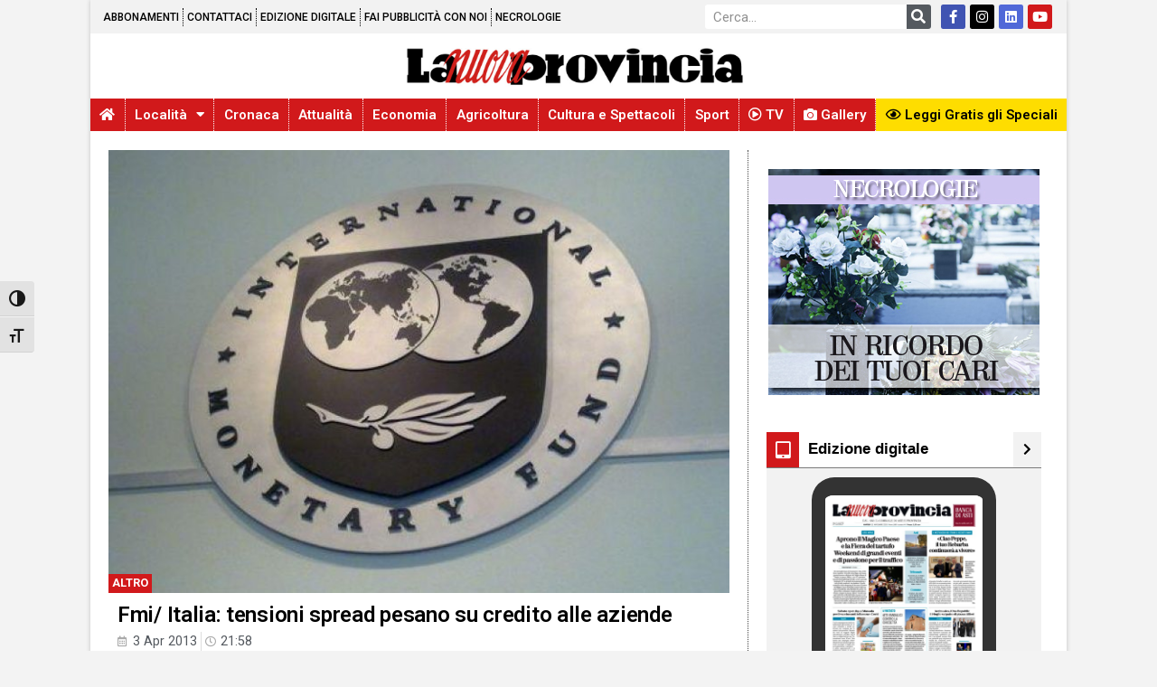

--- FILE ---
content_type: text/css
request_url: https://lanuovaprovincia.it/wp-content/plugins/pdfjs-viewer-shortcode/blocks/dist/style.css?ver=2.2.2
body_size: 228
content:
.pdfjs-iframe,
.pdfjs-wrapper {
  max-width: 100%; }


/*# sourceMappingURL=[data-uri]*/

--- FILE ---
content_type: text/css
request_url: https://lanuovaprovincia.it/wp-content/uploads/elementor/css/post-8.css?ver=1708540402
body_size: 1227
content:
.elementor-8 .elementor-element.elementor-element-1784bc4e > .elementor-container > .elementor-column > .elementor-widget-wrap{align-content:center;align-items:center;}.elementor-8 .elementor-element.elementor-element-1784bc4e:not(.elementor-motion-effects-element-type-background), .elementor-8 .elementor-element.elementor-element-1784bc4e > .elementor-motion-effects-container > .elementor-motion-effects-layer{background-color:#FFFFFF;}.elementor-8 .elementor-element.elementor-element-1784bc4e{overflow:hidden;transition:background 0.3s, border 0.3s, border-radius 0.3s, box-shadow 0.3s;margin-top:0px;margin-bottom:10px;}.elementor-8 .elementor-element.elementor-element-1784bc4e > .elementor-background-overlay{transition:background 0.3s, border-radius 0.3s, opacity 0.3s;}.elementor-bc-flex-widget .elementor-8 .elementor-element.elementor-element-3a8f2159.elementor-column .elementor-widget-wrap{align-items:center;}.elementor-8 .elementor-element.elementor-element-3a8f2159.elementor-column.elementor-element[data-element_type="column"] > .elementor-widget-wrap.elementor-element-populated{align-content:center;align-items:center;}.elementor-8 .elementor-element.elementor-element-3a8f2159.elementor-column > .elementor-widget-wrap{justify-content:flex-end;}.elementor-8 .elementor-element.elementor-element-3a8f2159 > .elementor-widget-wrap > .elementor-widget:not(.elementor-widget__width-auto):not(.elementor-widget__width-initial):not(:last-child):not(.elementor-absolute){margin-bottom:0px;}.elementor-widget-text-editor{color:var( --e-global-color-text );}.elementor-widget-text-editor.elementor-drop-cap-view-stacked .elementor-drop-cap{background-color:var( --e-global-color-primary );}.elementor-widget-text-editor.elementor-drop-cap-view-framed .elementor-drop-cap, .elementor-widget-text-editor.elementor-drop-cap-view-default .elementor-drop-cap{color:var( --e-global-color-primary );border-color:var( --e-global-color-primary );}.elementor-8 .elementor-element.elementor-element-5304fdc{width:auto;max-width:auto;z-index:10;text-align:left;color:#FFFFFF;font-family:"Open Sans Condensed", Sans-serif;font-size:0.7rem;font-weight:700;text-transform:uppercase;letter-spacing:0.2px;}.elementor-8 .elementor-element.elementor-element-5304fdc > .elementor-widget-container{background-color:#D1191B;margin:0px 0px 0px 0px;padding:0px 4px 0px 4px;}.elementor-8 .elementor-element.elementor-element-8d14f2b{width:auto;max-width:auto;z-index:10;text-align:left;color:#FFFFFF;font-family:"Open Sans Condensed", Sans-serif;font-size:0.7rem;font-weight:700;text-transform:uppercase;letter-spacing:0.2px;}.elementor-8 .elementor-element.elementor-element-8d14f2b > .elementor-widget-container{background-color:#4054B2;margin:0px 0px 0px 0px;padding:0px 4px 0px 4px;}.elementor-widget-theme-post-featured-image .widget-image-caption{color:var( --e-global-color-text );}.elementor-8 .elementor-element.elementor-element-22199197{width:100%;max-width:100%;}.elementor-8 .elementor-element.elementor-element-22199197 > .elementor-widget-container{margin:-18px 0px 0px 0px;}.elementor-8 .elementor-element.elementor-element-22199197 img{width:100%;}.elementor-bc-flex-widget .elementor-8 .elementor-element.elementor-element-2860144b.elementor-column .elementor-widget-wrap{align-items:center;}.elementor-8 .elementor-element.elementor-element-2860144b.elementor-column.elementor-element[data-element_type="column"] > .elementor-widget-wrap.elementor-element-populated{align-content:center;align-items:center;}.elementor-8 .elementor-element.elementor-element-2860144b > .elementor-widget-wrap > .elementor-widget:not(.elementor-widget__width-auto):not(.elementor-widget__width-initial):not(:last-child):not(.elementor-absolute){margin-bottom:0px;}.elementor-8 .elementor-element.elementor-element-2860144b > .elementor-element-populated{padding:10px 10px 10px 20px;}.elementor-8 .elementor-element.elementor-element-b2c9cc9{width:auto;max-width:auto;z-index:10;column-gap:10px;text-align:left;font-size:11px;font-weight:700;text-transform:uppercase;}.elementor-8 .elementor-element.elementor-element-b2c9cc9 > .elementor-widget-container{margin:0px 0px 0px 0px;padding:0px 0px 0px 0px;}.elementor-8 .elementor-element.elementor-element-952e082{width:auto;max-width:auto;color:#D1191B;font-size:0.9rem;font-weight:500;letter-spacing:-0.2px;}.elementor-8 .elementor-element.elementor-element-952e082 > .elementor-widget-container{margin:0px 0px 0px 0px;padding:0px 5px 0px 0px;}.elementor-8 .elementor-element.elementor-element-5828c6d{width:auto;max-width:auto;color:#4054B2;font-size:0.9rem;font-weight:500;letter-spacing:-0.2px;}.elementor-8 .elementor-element.elementor-element-5828c6d > .elementor-widget-container{margin:0px 0px 0px 0px;padding:0px 5px 0px 0px;}.elementor-widget-theme-post-title .elementor-heading-title{color:var( --e-global-color-primary );}.elementor-8 .elementor-element.elementor-element-1c0c8c5c > .elementor-widget-container{padding:0px 0px 5px 0px;}.elementor-8 .elementor-element.elementor-element-1c0c8c5c .elementor-heading-title{color:#000000;font-size:1.2em;text-decoration:none;line-height:1.1em;}.elementor-widget-post-info .elementor-icon-list-item:not(:last-child):after{border-color:var( --e-global-color-text );}.elementor-widget-post-info .elementor-icon-list-icon i{color:var( --e-global-color-primary );}.elementor-widget-post-info .elementor-icon-list-icon svg{fill:var( --e-global-color-primary );}.elementor-widget-post-info .elementor-icon-list-text, .elementor-widget-post-info .elementor-icon-list-text a{color:var( --e-global-color-secondary );}.elementor-8 .elementor-element.elementor-element-507947a > .elementor-widget-container{padding:0px 0px 00px 0px;}.elementor-8 .elementor-element.elementor-element-507947a .elementor-icon-list-items:not(.elementor-inline-items) .elementor-icon-list-item:not(:last-child){padding-bottom:calc(6px/2);}.elementor-8 .elementor-element.elementor-element-507947a .elementor-icon-list-items:not(.elementor-inline-items) .elementor-icon-list-item:not(:first-child){margin-top:calc(6px/2);}.elementor-8 .elementor-element.elementor-element-507947a .elementor-icon-list-items.elementor-inline-items .elementor-icon-list-item{margin-right:calc(6px/2);margin-left:calc(6px/2);}.elementor-8 .elementor-element.elementor-element-507947a .elementor-icon-list-items.elementor-inline-items{margin-right:calc(-6px/2);margin-left:calc(-6px/2);}body.rtl .elementor-8 .elementor-element.elementor-element-507947a .elementor-icon-list-items.elementor-inline-items .elementor-icon-list-item:after{left:calc(-6px/2);}body:not(.rtl) .elementor-8 .elementor-element.elementor-element-507947a .elementor-icon-list-items.elementor-inline-items .elementor-icon-list-item:after{right:calc(-6px/2);}.elementor-8 .elementor-element.elementor-element-507947a .elementor-icon-list-item:not(:last-child):after{content:"";border-color:#ddd;}.elementor-8 .elementor-element.elementor-element-507947a .elementor-icon-list-items:not(.elementor-inline-items) .elementor-icon-list-item:not(:last-child):after{border-top-style:solid;border-top-width:1px;}.elementor-8 .elementor-element.elementor-element-507947a .elementor-icon-list-items.elementor-inline-items .elementor-icon-list-item:not(:last-child):after{border-left-style:solid;}.elementor-8 .elementor-element.elementor-element-507947a .elementor-inline-items .elementor-icon-list-item:not(:last-child):after{border-left-width:1px;}.elementor-8 .elementor-element.elementor-element-507947a .elementor-icon-list-icon i{color:#AAAAAA;font-size:12px;}.elementor-8 .elementor-element.elementor-element-507947a .elementor-icon-list-icon svg{fill:#AAAAAA;--e-icon-list-icon-size:12px;}.elementor-8 .elementor-element.elementor-element-507947a .elementor-icon-list-icon{width:12px;}.elementor-8 .elementor-element.elementor-element-507947a .elementor-icon-list-item{font-size:0.8rem;line-height:1em;}@media(max-width:1023px){.elementor-8 .elementor-element.elementor-element-3a8f2159{width:40%;}.elementor-bc-flex-widget .elementor-8 .elementor-element.elementor-element-3a8f2159.elementor-column .elementor-widget-wrap{align-items:center;}.elementor-8 .elementor-element.elementor-element-3a8f2159.elementor-column.elementor-element[data-element_type="column"] > .elementor-widget-wrap.elementor-element-populated{align-content:center;align-items:center;}.elementor-8 .elementor-element.elementor-element-3a8f2159 > .elementor-element-populated{padding:0px 0px 0px 0px;}.elementor-8 .elementor-element.elementor-element-5304fdc > .elementor-widget-container{margin:0px 0px 0px 0px;padding:0px 4px 0px 4px;}.elementor-8 .elementor-element.elementor-element-5304fdc{font-size:11px;}.elementor-8 .elementor-element.elementor-element-8d14f2b > .elementor-widget-container{margin:0px 0px 0px 0px;padding:0px 4px 0px 4px;}.elementor-8 .elementor-element.elementor-element-8d14f2b{font-size:11px;}.elementor-8 .elementor-element.elementor-element-22199197 > .elementor-widget-container{margin:-16px 0px 0px 0px;}.elementor-8 .elementor-element.elementor-element-2860144b{width:60%;}.elementor-bc-flex-widget .elementor-8 .elementor-element.elementor-element-2860144b.elementor-column .elementor-widget-wrap{align-items:center;}.elementor-8 .elementor-element.elementor-element-2860144b.elementor-column.elementor-element[data-element_type="column"] > .elementor-widget-wrap.elementor-element-populated{align-content:center;align-items:center;}.elementor-8 .elementor-element.elementor-element-2860144b > .elementor-widget-wrap > .elementor-widget:not(.elementor-widget__width-auto):not(.elementor-widget__width-initial):not(:last-child):not(.elementor-absolute){margin-bottom:0px;}.elementor-8 .elementor-element.elementor-element-2860144b > .elementor-element-populated{padding:0px 010px 0px 015px;}.elementor-8 .elementor-element.elementor-element-b2c9cc9 > .elementor-widget-container{margin:0px 0px 0px 0px;padding:0px 0px 0px 0px;}.elementor-8 .elementor-element.elementor-element-1c0c8c5c .elementor-heading-title{line-height:1.1em;letter-spacing:-0.3px;}.elementor-8 .elementor-element.elementor-element-507947a .elementor-icon-list-items:not(.elementor-inline-items) .elementor-icon-list-item:not(:last-child){padding-bottom:calc(4px/2);}.elementor-8 .elementor-element.elementor-element-507947a .elementor-icon-list-items:not(.elementor-inline-items) .elementor-icon-list-item:not(:first-child){margin-top:calc(4px/2);}.elementor-8 .elementor-element.elementor-element-507947a .elementor-icon-list-items.elementor-inline-items .elementor-icon-list-item{margin-right:calc(4px/2);margin-left:calc(4px/2);}.elementor-8 .elementor-element.elementor-element-507947a .elementor-icon-list-items.elementor-inline-items{margin-right:calc(-4px/2);margin-left:calc(-4px/2);}body.rtl .elementor-8 .elementor-element.elementor-element-507947a .elementor-icon-list-items.elementor-inline-items .elementor-icon-list-item:after{left:calc(-4px/2);}body:not(.rtl) .elementor-8 .elementor-element.elementor-element-507947a .elementor-icon-list-items.elementor-inline-items .elementor-icon-list-item:after{right:calc(-4px/2);}.elementor-8 .elementor-element.elementor-element-507947a .elementor-icon-list-icon{width:12px;}.elementor-8 .elementor-element.elementor-element-507947a .elementor-icon-list-icon i{font-size:12px;}.elementor-8 .elementor-element.elementor-element-507947a .elementor-icon-list-icon svg{--e-icon-list-icon-size:12px;}.elementor-8 .elementor-element.elementor-element-507947a .elementor-icon-list-item{font-size:12px;}}@media(min-width:1024px){.elementor-8 .elementor-element.elementor-element-3a8f2159{width:25%;}.elementor-8 .elementor-element.elementor-element-2860144b{width:74.666%;}}/* Start custom CSS for theme-post-featured-image, class: .elementor-element-22199197 */.elementor-widget-image .elementor-image>a {
    display: block;
}/* End custom CSS */
/* Start custom CSS for column, class: .elementor-element-3a8f2159 */.elementor-8 .elementor-element.elementor-element-3a8f2159{
    overflow:hidden;
}/* End custom CSS */

--- FILE ---
content_type: text/css
request_url: https://lanuovaprovincia.it/wp-content/uploads/elementor/css/post-187268.css?ver=1671534091
body_size: 819
content:
.elementor-187268 .elementor-element.elementor-element-a3398a8 > .elementor-container{max-width:600px;}.elementor-187268 .elementor-element.elementor-element-3e75817 > .elementor-widget-wrap > .elementor-widget:not(.elementor-widget__width-auto):not(.elementor-widget__width-initial):not(:last-child):not(.elementor-absolute){margin-bottom:0px;}.elementor-187268 .elementor-element.elementor-element-3e75817 > .elementor-element-populated{padding:0px 0px 0px 0px;}.elementor-widget-theme-post-featured-image .widget-image-caption{color:var( --e-global-color-text );}.elementor-187268 .elementor-element.elementor-element-7181ebd img{width:100%;max-width:100%;}.elementor-187268 .elementor-element.elementor-element-f4da297 > .elementor-container > .elementor-column > .elementor-widget-wrap{align-content:flex-end;align-items:flex-end;}.elementor-187268 .elementor-element.elementor-element-f4da297:not(.elementor-motion-effects-element-type-background), .elementor-187268 .elementor-element.elementor-element-f4da297 > .elementor-motion-effects-container > .elementor-motion-effects-layer{background-color:transparent;background-image:linear-gradient(180deg, #00000000 0%, #000000C4 80%);}.elementor-187268 .elementor-element.elementor-element-f4da297{transition:background 0.3s, border 0.3s, border-radius 0.3s, box-shadow 0.3s;margin-top:-88px;margin-bottom:0px;padding:0px 0px 0px 0px;}.elementor-187268 .elementor-element.elementor-element-f4da297 > .elementor-background-overlay{transition:background 0.3s, border-radius 0.3s, opacity 0.3s;}.elementor-187268 .elementor-element.elementor-element-b2d3406 > .elementor-widget-wrap > .elementor-widget:not(.elementor-widget__width-auto):not(.elementor-widget__width-initial):not(:last-child):not(.elementor-absolute){margin-bottom:0px;}.elementor-187268 .elementor-element.elementor-element-b2d3406 > .elementor-element-populated{margin:0px 0px 0px 0px;--e-column-margin-right:0px;--e-column-margin-left:0px;padding:0px 0px 20px 0px;}.elementor-widget-text-editor{color:var( --e-global-color-text );}.elementor-widget-text-editor.elementor-drop-cap-view-stacked .elementor-drop-cap{background-color:var( --e-global-color-primary );}.elementor-widget-text-editor.elementor-drop-cap-view-framed .elementor-drop-cap, .elementor-widget-text-editor.elementor-drop-cap-view-default .elementor-drop-cap{color:var( --e-global-color-primary );border-color:var( --e-global-color-primary );}.elementor-187268 .elementor-element.elementor-element-47a0ca0{width:auto;max-width:auto;text-align:left;color:#FFFFFF;font-family:"Open Sans Condensed", Sans-serif;font-size:0.8rem;font-weight:700;text-transform:uppercase;}.elementor-187268 .elementor-element.elementor-element-47a0ca0 > .elementor-widget-container{background-color:var( --e-global-color-2088b807 );margin:0px 4px 6px 0px;padding:0px 10px 0px 20px;}.elementor-widget-theme-post-title .elementor-heading-title{color:var( --e-global-color-primary );}.elementor-187268 .elementor-element.elementor-element-8c2218f > .elementor-widget-container{padding:0px 20px 5px 20px;}.elementor-187268 .elementor-element.elementor-element-8c2218f .elementor-heading-title{color:#FFFFFF;font-size:1.2em;line-height:1.1em;text-shadow:0px 0px 5px #000000;}.elementor-187268 .elementor-element.elementor-element-5e0015b > .elementor-container{max-width:600px;}.elementor-187268 .elementor-element.elementor-element-5e0015b{margin-top:0px;margin-bottom:0px;padding:0px 0px 0px 0px;}.elementor-bc-flex-widget .elementor-187268 .elementor-element.elementor-element-c146ec3.elementor-column .elementor-widget-wrap{align-items:flex-end;}.elementor-187268 .elementor-element.elementor-element-c146ec3.elementor-column.elementor-element[data-element_type="column"] > .elementor-widget-wrap.elementor-element-populated{align-content:flex-end;align-items:flex-end;}.elementor-187268 .elementor-element.elementor-element-c146ec3 > .elementor-widget-wrap > .elementor-widget:not(.elementor-widget__width-auto):not(.elementor-widget__width-initial):not(:last-child):not(.elementor-absolute){margin-bottom:0px;}.elementor-187268 .elementor-element.elementor-element-c146ec3 > .elementor-element-populated{padding:0px 0px 0px 0px;}.elementor-187268 .elementor-element.elementor-element-0d9e312 img{width:100%;max-width:100%;}.elementor-187268 .elementor-element.elementor-element-af2068c > .elementor-container > .elementor-column > .elementor-widget-wrap{align-content:flex-end;align-items:flex-end;}.elementor-187268 .elementor-element.elementor-element-af2068c:not(.elementor-motion-effects-element-type-background), .elementor-187268 .elementor-element.elementor-element-af2068c > .elementor-motion-effects-container > .elementor-motion-effects-layer{background-color:transparent;background-image:linear-gradient(180deg, #00000000 19%, #000000BD 100%);}.elementor-187268 .elementor-element.elementor-element-af2068c{transition:background 0.3s, border 0.3s, border-radius 0.3s, box-shadow 0.3s;margin-top:-120px;margin-bottom:0px;padding:0px 0px 0px 0px;}.elementor-187268 .elementor-element.elementor-element-af2068c > .elementor-background-overlay{transition:background 0.3s, border-radius 0.3s, opacity 0.3s;}.elementor-bc-flex-widget .elementor-187268 .elementor-element.elementor-element-f3d134a.elementor-column .elementor-widget-wrap{align-items:flex-end;}.elementor-187268 .elementor-element.elementor-element-f3d134a.elementor-column.elementor-element[data-element_type="column"] > .elementor-widget-wrap.elementor-element-populated{align-content:flex-end;align-items:flex-end;}.elementor-187268 .elementor-element.elementor-element-f3d134a > .elementor-widget-wrap > .elementor-widget:not(.elementor-widget__width-auto):not(.elementor-widget__width-initial):not(:last-child):not(.elementor-absolute){margin-bottom:0px;}.elementor-187268 .elementor-element.elementor-element-f3d134a > .elementor-element-populated{margin:0px 0px 0px 0px;--e-column-margin-right:0px;--e-column-margin-left:0px;padding:0px 0px 20px 0px;}.elementor-187268 .elementor-element.elementor-element-e930b36{width:auto;max-width:auto;color:#FFFFFF;font-family:"Open Sans Condensed", Sans-serif;font-size:0.8rem;font-weight:700;text-transform:uppercase;}.elementor-187268 .elementor-element.elementor-element-e930b36 > .elementor-widget-container{background-color:var( --e-global-color-2088b807 );margin:0px 4px 6px 0px;padding:0px 10px 0px 20px;}.elementor-187268 .elementor-element.elementor-element-a878c16 > .elementor-widget-container{padding:0px 20px 5px 20px;}.elementor-187268 .elementor-element.elementor-element-a878c16 .elementor-heading-title{color:#FFFFFF;font-size:1.2em;line-height:1.1em;text-shadow:0px 1px 3px #000000;}@media(max-width:1023px){.elementor-187268 .elementor-element.elementor-element-8c2218f .elementor-heading-title{font-size:1.2em;line-height:1.1em;letter-spacing:-0.3px;}.elementor-187268 .elementor-element.elementor-element-a878c16 .elementor-heading-title{font-size:1.2em;line-height:1.1em;letter-spacing:-0.3px;}}

--- FILE ---
content_type: text/css
request_url: https://lanuovaprovincia.it/wp-content/uploads/elementor/css/post-141644.css?ver=1749120074
body_size: 1840
content:
.elementor-141644 .elementor-element.elementor-element-ea66a0b{margin-top:0px;margin-bottom:20px;padding:0px 0px 0px 0px;}.elementor-141644 .elementor-element.elementor-element-4d80b24 > .elementor-element-populated{padding:0px 0px 0px 0px;}.elementor-141644 .elementor-element.elementor-element-971f7c6 > .elementor-widget-container{padding:0px 0px 0px 0px;}.elementor-141644 .elementor-element.elementor-element-6be60ca{margin-top:0px;margin-bottom:20px;padding:0px 0px 0px 0px;}.elementor-141644 .elementor-element.elementor-element-4f1725d > .elementor-element-populated{padding:0px 0px 0px 0px;}.elementor-widget-image .widget-image-caption{color:var( --e-global-color-text );}.elementor-141644 .elementor-element.elementor-element-588c678{margin-top:0px;margin-bottom:20px;padding:0px 0px 0px 0px;}.elementor-141644 .elementor-element.elementor-element-c94ad9d > .elementor-element-populated{padding:0px 0px 0px 0px;}.elementor-141644 .elementor-element.elementor-element-1e89863 > .elementor-element-populated{padding:0px 0px 0px 0px;}.elementor-141644 .elementor-element.elementor-element-4ecd48b > .elementor-container > .elementor-column > .elementor-widget-wrap{align-content:center;align-items:center;}.elementor-141644 .elementor-element.elementor-element-4ecd48b{border-style:solid;border-width:0px 0px 01px 0px;border-color:#7A7A7A;transition:background 0.3s, border 0.3s, border-radius 0.3s, box-shadow 0.3s;margin-top:0px;margin-bottom:0px;padding:0px 0px 0px 0px;}.elementor-141644 .elementor-element.elementor-element-4ecd48b > .elementor-background-overlay{transition:background 0.3s, border-radius 0.3s, opacity 0.3s;}.elementor-141644 .elementor-element.elementor-element-2406eee:not(.elementor-motion-effects-element-type-background) > .elementor-widget-wrap, .elementor-141644 .elementor-element.elementor-element-2406eee > .elementor-widget-wrap > .elementor-motion-effects-container > .elementor-motion-effects-layer{background-color:#D1191B;}.elementor-bc-flex-widget .elementor-141644 .elementor-element.elementor-element-2406eee.elementor-column .elementor-widget-wrap{align-items:center;}.elementor-141644 .elementor-element.elementor-element-2406eee.elementor-column.elementor-element[data-element_type="column"] > .elementor-widget-wrap.elementor-element-populated{align-content:center;align-items:center;}.elementor-141644 .elementor-element.elementor-element-2406eee > .elementor-element-populated{transition:background 0.3s, border 0.3s, border-radius 0.3s, box-shadow 0.3s;margin:0px 0px 0px 0px;--e-column-margin-right:0px;--e-column-margin-left:0px;padding:10px 0px 10px 0px;}.elementor-141644 .elementor-element.elementor-element-2406eee > .elementor-element-populated > .elementor-background-overlay{transition:background 0.3s, border-radius 0.3s, opacity 0.3s;}.elementor-widget-icon.elementor-view-stacked .elementor-icon{background-color:var( --e-global-color-primary );}.elementor-widget-icon.elementor-view-framed .elementor-icon, .elementor-widget-icon.elementor-view-default .elementor-icon{color:var( --e-global-color-primary );border-color:var( --e-global-color-primary );}.elementor-widget-icon.elementor-view-framed .elementor-icon, .elementor-widget-icon.elementor-view-default .elementor-icon svg{fill:var( --e-global-color-primary );}.elementor-141644 .elementor-element.elementor-element-da52d16 > .elementor-widget-container{margin:0px 0px 0px 0px;padding:0px 0px 0px 0px;}.elementor-141644 .elementor-element.elementor-element-da52d16 .elementor-icon-wrapper{text-align:center;}.elementor-141644 .elementor-element.elementor-element-da52d16.elementor-view-stacked .elementor-icon{background-color:#FFFFFF;}.elementor-141644 .elementor-element.elementor-element-da52d16.elementor-view-framed .elementor-icon, .elementor-141644 .elementor-element.elementor-element-da52d16.elementor-view-default .elementor-icon{color:#FFFFFF;border-color:#FFFFFF;}.elementor-141644 .elementor-element.elementor-element-da52d16.elementor-view-framed .elementor-icon, .elementor-141644 .elementor-element.elementor-element-da52d16.elementor-view-default .elementor-icon svg{fill:#FFFFFF;}.elementor-141644 .elementor-element.elementor-element-da52d16 .elementor-icon{font-size:19px;}.elementor-141644 .elementor-element.elementor-element-da52d16 .elementor-icon svg{height:19px;}.elementor-bc-flex-widget .elementor-141644 .elementor-element.elementor-element-048b75f.elementor-column .elementor-widget-wrap{align-items:center;}.elementor-141644 .elementor-element.elementor-element-048b75f.elementor-column.elementor-element[data-element_type="column"] > .elementor-widget-wrap.elementor-element-populated{align-content:center;align-items:center;}.elementor-141644 .elementor-element.elementor-element-048b75f > .elementor-element-populated{transition:background 0.3s, border 0.3s, border-radius 0.3s, box-shadow 0.3s;margin:0px 0px 0px 0px;--e-column-margin-right:0px;--e-column-margin-left:0px;padding:0px 0px 0px 0px;}.elementor-141644 .elementor-element.elementor-element-048b75f > .elementor-element-populated > .elementor-background-overlay{transition:background 0.3s, border-radius 0.3s, opacity 0.3s;}.elementor-widget-heading .elementor-heading-title{color:var( --e-global-color-primary );}.elementor-141644 .elementor-element.elementor-element-cea4ec2 > .elementor-widget-container{padding:0px 0px 0px 10px;}.elementor-141644 .elementor-element.elementor-element-cea4ec2 .elementor-heading-title{color:#000000;font-family:"Helvetica", Sans-serif;font-size:17px;font-weight:600;}.elementor-141644 .elementor-element.elementor-element-0e43cf8:not(.elementor-motion-effects-element-type-background) > .elementor-widget-wrap, .elementor-141644 .elementor-element.elementor-element-0e43cf8 > .elementor-widget-wrap > .elementor-motion-effects-container > .elementor-motion-effects-layer{background-color:#F2F2F2;}.elementor-141644 .elementor-element.elementor-element-0e43cf8 > .elementor-element-populated{transition:background 0.3s, border 0.3s, border-radius 0.3s, box-shadow 0.3s;margin:0px 0px 0px 0px;--e-column-margin-right:0px;--e-column-margin-left:0px;padding:0px 0px 0px 0px;}.elementor-141644 .elementor-element.elementor-element-0e43cf8 > .elementor-element-populated > .elementor-background-overlay{transition:background 0.3s, border-radius 0.3s, opacity 0.3s;}.elementor-widget-button .elementor-button{background-color:var( --e-global-color-accent );}.elementor-141644 .elementor-element.elementor-element-8638d88 .elementor-button{background-color:#F2F2F2;font-size:14px;font-weight:500;text-shadow:-1px 1px 1px rgba(255, 255, 255, 0.69);fill:#000000;color:#000000;padding:5px 5px 5px 5px;}.elementor-141644 .elementor-element.elementor-element-8638d88 > .elementor-widget-container{padding:5px 0px 5px 0px;}.elementor-141644 .elementor-element.elementor-element-b22e267{margin-top:0px;margin-bottom:20px;}.elementor-141644 .elementor-element.elementor-element-fd8e399:not(.elementor-motion-effects-element-type-background) > .elementor-widget-wrap, .elementor-141644 .elementor-element.elementor-element-fd8e399 > .elementor-widget-wrap > .elementor-motion-effects-container > .elementor-motion-effects-layer{background-color:var( --e-global-color-35527bee );}.elementor-141644 .elementor-element.elementor-element-fd8e399 > .elementor-widget-wrap > .elementor-widget:not(.elementor-widget__width-auto):not(.elementor-widget__width-initial):not(:last-child):not(.elementor-absolute){margin-bottom:0px;}.elementor-141644 .elementor-element.elementor-element-fd8e399 > .elementor-element-populated{transition:background 0.3s, border 0.3s, border-radius 0.3s, box-shadow 0.3s;margin:0px 0px 0px 0px;--e-column-margin-right:0px;--e-column-margin-left:0px;padding:0px 0px 0px 0px;}.elementor-141644 .elementor-element.elementor-element-fd8e399 > .elementor-element-populated > .elementor-background-overlay{transition:background 0.3s, border-radius 0.3s, opacity 0.3s;}.elementor-widget-posts .elementor-button{background-color:var( --e-global-color-accent );}.elementor-widget-posts .elementor-post__title, .elementor-widget-posts .elementor-post__title a{color:var( --e-global-color-secondary );}.elementor-widget-posts .elementor-post__read-more{color:var( --e-global-color-accent );}.elementor-widget-posts .elementor-post__card .elementor-post__badge{background-color:var( --e-global-color-accent );}.elementor-widget-posts .elementor-swiper-button.elementor-swiper-button-prev, .elementor-widget-posts .elementor-swiper-button.elementor-swiper-button-next{background-color:var( --e-global-color-accent );}.elementor-widget-posts .ecs-load-more-button .elementor-button{background-color:var( --e-global-color-accent );}.elementor-141644 .elementor-element.elementor-element-de61d52{--grid-row-gap:35px;--grid-column-gap:30px;}.elementor-141644 .elementor-element.elementor-element-de61d52 .ecs-link-wrapper, 
            .elementor-141644 .elementor-element.elementor-element-de61d52 .ecs-custom-grid .ecs-post-loop,
            .elementor-141644 .elementor-element.elementor-element-de61d52 .ecs-post-loop > .elementor, 
            .elementor-141644 .elementor-element.elementor-element-de61d52 .ecs-post-loop > .elementor .elementor-inner, 
            .elementor-141644 .elementor-element.elementor-element-de61d52 .ecs-post-loop > .elementor .elementor-inner .elementor-section-wrap, 
            .elementor-141644 .elementor-element.elementor-element-de61d52 .ecs-post-loop > .elementor .elementor-section-wrap,
            .elementor-141644 .elementor-element.elementor-element-de61d52 .ecs-post-loop > .elementor > .elementor-section,
            .elementor-141644 .elementor-element.elementor-element-de61d52 .ecs-post-loop > .elementor > .e-container,
            .elementor-141644 .elementor-element.elementor-element-de61d52 .ecs-post-loop > .ecs-link-wrapper > .elementor > .e-container,
            .elementor-141644 .elementor-element.elementor-element-de61d52 .ecs-post-loop > .ecs-link-wrapper > .elementor > .elementor-section,
            .elementor-141644 .elementor-element.elementor-element-de61d52 .ecs-link-wrapper > .has-post-thumbnail, .ecs-link-wrapper > .has-post-thumbnail > .elementor-section,
            .elementor-141644 .elementor-element.elementor-element-de61d52 .ecs-post-loop > .has-post-thumbnail, .ecs-post-loop > .has-post-thumbnail > .elementor-section,
            .elementor-141644 .elementor-element.elementor-element-de61d52 .ecs-post-loop > .elementor .elementor-inner .elementor-section-wrap .elementor-top-section,  
            .elementor-141644 .elementor-element.elementor-element-de61d52 .ecs-post-loop > .elementor .elementor-section-wrap .elementor-top-section, 
            .elementor-141644 .elementor-element.elementor-element-de61d52 .ecs-post-loop > .elementor .elementor-container{height:auto;}.elementor-141644 .elementor-element.elementor-element-de61d52 .elementor-post{height:auto;}.elementor-141644 .elementor-element.elementor-element-52a12ed{margin-top:0px;margin-bottom:20px;padding:0px 0px 0px 0px;}.elementor-141644 .elementor-element.elementor-element-8273156 > .elementor-element-populated{padding:0px 0px 0px 0px;}.elementor-141644 .elementor-element.elementor-element-721b658{margin-top:0px;margin-bottom:20px;}.elementor-141644 .elementor-element.elementor-element-4138f76 > .elementor-element-populated{padding:0px 0px 0px 0px;}.elementor-141644 .elementor-element.elementor-element-012db86 > .elementor-container > .elementor-column > .elementor-widget-wrap{align-content:center;align-items:center;}.elementor-141644 .elementor-element.elementor-element-012db86{border-style:solid;border-width:0px 0px 1px 0px;border-color:var( --e-global-color-text );transition:background 0.3s, border 0.3s, border-radius 0.3s, box-shadow 0.3s;margin-top:0px;margin-bottom:0px;padding:0px 0px 0px 0px;}.elementor-141644 .elementor-element.elementor-element-012db86, .elementor-141644 .elementor-element.elementor-element-012db86 > .elementor-background-overlay{border-radius:0px 0px 0px 0px;}.elementor-141644 .elementor-element.elementor-element-012db86 > .elementor-background-overlay{transition:background 0.3s, border-radius 0.3s, opacity 0.3s;}.elementor-141644 .elementor-element.elementor-element-5655502:not(.elementor-motion-effects-element-type-background) > .elementor-widget-wrap, .elementor-141644 .elementor-element.elementor-element-5655502 > .elementor-widget-wrap > .elementor-motion-effects-container > .elementor-motion-effects-layer{background-color:#D1191B;}.elementor-bc-flex-widget .elementor-141644 .elementor-element.elementor-element-5655502.elementor-column .elementor-widget-wrap{align-items:center;}.elementor-141644 .elementor-element.elementor-element-5655502.elementor-column.elementor-element[data-element_type="column"] > .elementor-widget-wrap.elementor-element-populated{align-content:center;align-items:center;}.elementor-141644 .elementor-element.elementor-element-5655502 > .elementor-element-populated{transition:background 0.3s, border 0.3s, border-radius 0.3s, box-shadow 0.3s;margin:0px 0px 0px 0px;--e-column-margin-right:0px;--e-column-margin-left:0px;padding:10px 0px 10px 0px;}.elementor-141644 .elementor-element.elementor-element-5655502 > .elementor-element-populated > .elementor-background-overlay{transition:background 0.3s, border-radius 0.3s, opacity 0.3s;}.elementor-141644 .elementor-element.elementor-element-9aebdd9 > .elementor-widget-container{margin:0px 0px 0px 0px;padding:0px 0px 0px 0px;}.elementor-141644 .elementor-element.elementor-element-9aebdd9 .elementor-icon-wrapper{text-align:center;}.elementor-141644 .elementor-element.elementor-element-9aebdd9.elementor-view-stacked .elementor-icon{background-color:#FFFFFF;}.elementor-141644 .elementor-element.elementor-element-9aebdd9.elementor-view-framed .elementor-icon, .elementor-141644 .elementor-element.elementor-element-9aebdd9.elementor-view-default .elementor-icon{color:#FFFFFF;border-color:#FFFFFF;}.elementor-141644 .elementor-element.elementor-element-9aebdd9.elementor-view-framed .elementor-icon, .elementor-141644 .elementor-element.elementor-element-9aebdd9.elementor-view-default .elementor-icon svg{fill:#FFFFFF;}.elementor-141644 .elementor-element.elementor-element-9aebdd9 .elementor-icon{font-size:19px;}.elementor-141644 .elementor-element.elementor-element-9aebdd9 .elementor-icon svg{height:19px;}.elementor-141644 .elementor-element.elementor-element-9082c2b > .elementor-element-populated{transition:background 0.3s, border 0.3s, border-radius 0.3s, box-shadow 0.3s;margin:0px 0px 0px 0px;--e-column-margin-right:0px;--e-column-margin-left:0px;padding:0px 0px 0px 0px;}.elementor-141644 .elementor-element.elementor-element-9082c2b > .elementor-element-populated > .elementor-background-overlay{transition:background 0.3s, border-radius 0.3s, opacity 0.3s;}.elementor-141644 .elementor-element.elementor-element-c040799 > .elementor-widget-container{padding:0px 0px 0px 10px;}.elementor-141644 .elementor-element.elementor-element-c040799 .elementor-heading-title{color:#000000;font-family:"Helvetica", Sans-serif;font-size:17px;font-weight:600;}.elementor-141644 .elementor-element.elementor-element-b18089c:not(.elementor-motion-effects-element-type-background) > .elementor-widget-wrap, .elementor-141644 .elementor-element.elementor-element-b18089c > .elementor-widget-wrap > .elementor-motion-effects-container > .elementor-motion-effects-layer{background-color:#F2F2F2;}.elementor-141644 .elementor-element.elementor-element-b18089c > .elementor-element-populated{transition:background 0.3s, border 0.3s, border-radius 0.3s, box-shadow 0.3s;margin:0px 0px 0px 0px;--e-column-margin-right:0px;--e-column-margin-left:0px;padding:0px 0px 0px 0px;}.elementor-141644 .elementor-element.elementor-element-b18089c > .elementor-element-populated > .elementor-background-overlay{transition:background 0.3s, border-radius 0.3s, opacity 0.3s;}.elementor-141644 .elementor-element.elementor-element-76f9460 .elementor-button{background-color:#F2F2F2;font-size:14px;font-weight:500;text-shadow:-1px 1px 1px rgba(255, 255, 255, 0.69);fill:#000000;color:#000000;padding:5px 5px 5px 5px;}.elementor-141644 .elementor-element.elementor-element-76f9460 > .elementor-widget-container{padding:5px 0px 5px 0px;}.elementor-141644 .elementor-element.elementor-element-76f9460 .elementor-button-content-wrapper{flex-direction:row-reverse;}.elementor-141644 .elementor-element.elementor-element-37138be{margin-top:0px;margin-bottom:0px;padding:0px 0px 0px 0px;}.elementor-141644 .elementor-element.elementor-element-3abf30f:not(.elementor-motion-effects-element-type-background) > .elementor-widget-wrap, .elementor-141644 .elementor-element.elementor-element-3abf30f > .elementor-widget-wrap > .elementor-motion-effects-container > .elementor-motion-effects-layer{background-color:#000000;}.elementor-141644 .elementor-element.elementor-element-3abf30f > .elementor-widget-wrap > .elementor-widget:not(.elementor-widget__width-auto):not(.elementor-widget__width-initial):not(:last-child):not(.elementor-absolute){margin-bottom:0px;}.elementor-141644 .elementor-element.elementor-element-3abf30f > .elementor-element-populated{transition:background 0.3s, border 0.3s, border-radius 0.3s, box-shadow 0.3s;margin:0px 0px 0px 0px;--e-column-margin-right:0px;--e-column-margin-left:0px;padding:10px 10px 10px 10px;}.elementor-141644 .elementor-element.elementor-element-3abf30f > .elementor-element-populated > .elementor-background-overlay{transition:background 0.3s, border-radius 0.3s, opacity 0.3s;}.elementor-141644 .elementor-element.elementor-element-02a0521{--e-posts-slides-to-show:1;--grid-row-gap:10px;--grid-column-gap:21px;}.elementor-141644 .elementor-element.elementor-element-02a0521 > .elementor-widget-container{padding:0px 0px 0px 0px;}.elementor-141644 .elementor-element.elementor-element-02a0521 .swiper-container{width:calc(100% - 0px);position:static;}.elementor-141644 .elementor-element.elementor-element-02a0521 .elementor-swiper-button.elementor-swiper-button-prev, .elementor-141644 .elementor-element.elementor-element-02a0521 .elementor-swiper-button.elementor-swiper-button-next{font-size:22px;color:#FFFFFF;background-color:#000000;padding:5px 0px 5px 0px;}.elementor-141644 .elementor-element.elementor-element-02a0521 .elementor-swiper-button.elementor-swiper-button-prev{left:-10px;}.elementor-141644 .elementor-element.elementor-element-02a0521 .elementor-swiper-button.elementor-swiper-button-next{right:-10px;}.elementor-141644 .elementor-element.elementor-element-17af162{margin-top:0px;margin-bottom:20px;padding:0px 0px 0px 0px;}.elementor-141644 .elementor-element.elementor-element-f199843 > .elementor-element-populated{padding:0px 0px 0px 0px;}.elementor-141644 .elementor-element.elementor-element-161873a{margin-top:0px;margin-bottom:20px;}.elementor-141644 .elementor-element.elementor-element-500d805 > .elementor-element-populated{padding:0px 0px 0px 0px;}.elementor-widget-global .elementor-ribbon-inner{background-color:var( --e-global-color-accent );}.elementor-141644 .elementor-element.elementor-global-1044 .elementor-cta .elementor-cta__bg, .elementor-141644 .elementor-element.elementor-global-1044 .elementor-cta .elementor-cta__bg-overlay{transition-duration:1500ms;}.elementor-141644 .elementor-element.elementor-global-1044 .elementor-cta__content{min-height:250px;text-align:center;padding:10px 10px 10px 10px;}.elementor-141644 .elementor-element.elementor-global-1044 .elementor-cta__title{font-size:23px;line-height:1.1em;}.elementor-141644 .elementor-element.elementor-global-1044 .elementor-cta__title:not(:last-child){margin-bottom:6px;}.elementor-141644 .elementor-element.elementor-global-1044 .elementor-cta__description{line-height:1.1em;}.elementor-141644 .elementor-element.elementor-global-1044 .elementor-cta__button{font-weight:700;text-transform:uppercase;border-width:0px;}.elementor-141644 .elementor-element.elementor-global-1044 .elementor-cta:not(:hover) .elementor-cta__bg-overlay{background-color:#00000045;}.elementor-141644 .elementor-element.elementor-element-92f95dd{margin-top:0px;margin-bottom:20px;padding:0px 0px 0px 0px;}.elementor-141644 .elementor-element.elementor-element-f306b0a > .elementor-element-populated{padding:0px 0px 0px 0px;}@media(min-width:1024px){.elementor-141644 .elementor-element.elementor-element-2406eee{width:12%;}.elementor-141644 .elementor-element.elementor-element-048b75f{width:77.758%;}.elementor-141644 .elementor-element.elementor-element-0e43cf8{width:10%;}.elementor-141644 .elementor-element.elementor-element-5655502{width:12%;}.elementor-141644 .elementor-element.elementor-element-9082c2b{width:48.252%;}.elementor-141644 .elementor-element.elementor-element-b18089c{width:39.41%;}}@media(max-width:1023px){.elementor-141644 .elementor-element.elementor-element-4ecd48b{margin-top:0px;margin-bottom:0px;padding:0px 0px 0px 0px;}.elementor-141644 .elementor-element.elementor-element-2406eee{width:12%;}.elementor-141644 .elementor-element.elementor-element-2406eee > .elementor-element-populated{padding:10px 0px 10px 0px;}.elementor-141644 .elementor-element.elementor-element-048b75f{width:76%;}.elementor-bc-flex-widget .elementor-141644 .elementor-element.elementor-element-048b75f.elementor-column .elementor-widget-wrap{align-items:center;}.elementor-141644 .elementor-element.elementor-element-048b75f.elementor-column.elementor-element[data-element_type="column"] > .elementor-widget-wrap.elementor-element-populated{align-content:center;align-items:center;}.elementor-141644 .elementor-element.elementor-element-048b75f > .elementor-element-populated{padding:0px 0px 0px 0px;}.elementor-141644 .elementor-element.elementor-element-cea4ec2 .elementor-heading-title{font-size:17px;}.elementor-141644 .elementor-element.elementor-element-0e43cf8{width:12%;}.elementor-bc-flex-widget .elementor-141644 .elementor-element.elementor-element-0e43cf8.elementor-column .elementor-widget-wrap{align-items:center;}.elementor-141644 .elementor-element.elementor-element-0e43cf8.elementor-column.elementor-element[data-element_type="column"] > .elementor-widget-wrap.elementor-element-populated{align-content:center;align-items:center;}.elementor-141644 .elementor-element.elementor-element-0e43cf8 > .elementor-element-populated{padding:10px 0px 10px 0px;}.elementor-141644 .elementor-element.elementor-element-8638d88 > .elementor-widget-container{padding:0px 0px 0px 0px;}.elementor-141644 .elementor-element.elementor-element-012db86{margin-top:0px;margin-bottom:0px;padding:0px 0px 0px 0px;}.elementor-141644 .elementor-element.elementor-element-5655502{width:12%;}.elementor-141644 .elementor-element.elementor-element-5655502 > .elementor-element-populated{padding:10px 0px 10px 0px;}.elementor-141644 .elementor-element.elementor-element-9082c2b{width:48%;}.elementor-141644 .elementor-element.elementor-element-9082c2b > .elementor-element-populated{padding:0px 0px 0px 0px;}.elementor-141644 .elementor-element.elementor-element-c040799 .elementor-heading-title{font-size:18px;}.elementor-141644 .elementor-element.elementor-element-b18089c{width:40%;}.elementor-bc-flex-widget .elementor-141644 .elementor-element.elementor-element-b18089c.elementor-column .elementor-widget-wrap{align-items:center;}.elementor-141644 .elementor-element.elementor-element-b18089c.elementor-column.elementor-element[data-element_type="column"] > .elementor-widget-wrap.elementor-element-populated{align-content:center;align-items:center;}.elementor-141644 .elementor-element.elementor-element-b18089c > .elementor-element-populated{padding:0px 0px 0px 0px;}.elementor-141644 .elementor-element.elementor-element-76f9460 > .elementor-widget-container{padding:0px 0px 0px 0px;}.elementor-141644 .elementor-element.elementor-element-37138be{margin-top:0px;margin-bottom:0px;padding:0px 0px 0px 0px;}.elementor-141644 .elementor-element.elementor-element-3abf30f > .elementor-element-populated{margin:0px 0px 0px 0px;--e-column-margin-right:0px;--e-column-margin-left:0px;padding:10px 10px 10px 10px;}.elementor-141644 .elementor-element.elementor-element-02a0521 > .elementor-widget-container{padding:0px 0px 0px 0px;}.elementor-141644 .elementor-element.elementor-global-1044 .elementor-cta__content{min-height:215px;}}

--- FILE ---
content_type: application/javascript
request_url: https://cdn.nativery.com/widget/js/nat.js
body_size: 288662
content:
/*! For license information please see nat.js.LICENSE.txt */
(()=>{var __webpack_modules__={3490:(e,t,i)=>{"use strict";var n=i(8908);e.exports=function(e,t){return void 0===t&&(t=!1),function(i,s,r){if(i)e(i);else if(s.statusCode>=400&&s.statusCode<=599){var a=r;if(t)if(n.TextDecoder){var o=function(e){void 0===e&&(e="");return e.toLowerCase().split(";").reduce((function(e,t){var i=t.split("="),n=i[0],s=i[1];return"charset"===n.trim()?s.trim():e}),"utf-8")}(s.headers&&s.headers["content-type"]);try{a=new TextDecoder(o).decode(r)}catch(e){}}else a=String.fromCharCode.apply(null,new Uint8Array(r));e({cause:a})}else e(null,r)}}},9603:(e,t,i)=>{"use strict";var n=i(8908),s=i(434),r=i(7376);l.httpHandler=i(3490);var a=function(e){var t={};return e?(e.trim().split("\n").forEach((function(e){var i=e.indexOf(":"),n=e.slice(0,i).trim().toLowerCase(),s=e.slice(i+1).trim();void 0===t[n]?t[n]=s:Array.isArray(t[n])?t[n].push(s):t[n]=[t[n],s]})),t):t};function o(e,t,i){var n=e;return r(t)?(i=t,"string"==typeof e&&(n={uri:e})):n=s({},t,{uri:e}),n.callback=i,n}function l(e,t,i){return d(t=o(e,t,i))}function d(e){if(void 0===e.callback)throw new Error("callback argument missing");var t=!1,i=function(i,n,s){t||(t=!0,e.callback(i,n,s))};function n(){var e=void 0;if(e=c.response?c.response:c.responseText||function(e){try{if("document"===e.responseType)return e.responseXML;var t=e.responseXML&&"parsererror"===e.responseXML.documentElement.nodeName;if(""===e.responseType&&!t)return e.responseXML}catch(e){}return null}(c),_)try{e=JSON.parse(e)}catch(e){}return e}function s(e){return clearTimeout(h),e instanceof Error||(e=new Error(""+(e||"Unknown XMLHttpRequest Error"))),e.statusCode=0,i(e,y)}function r(){if(!d){var t;clearTimeout(h),t=e.useXDR&&void 0===c.status?200:1223===c.status?204:c.status;var s=y,r=null;return 0!==t?(s={body:n(),statusCode:t,method:p,headers:{},url:u,rawRequest:c},c.getAllResponseHeaders&&(s.headers=a(c.getAllResponseHeaders()))):r=new Error("Internal XMLHttpRequest Error"),i(r,s,s.body)}}var o,d,c=e.xhr||null;c||(c=e.cors||e.useXDR?new l.XDomainRequest:new l.XMLHttpRequest);var h,u=c.url=e.uri||e.url,p=c.method=e.method||"GET",m=e.body||e.data,g=c.headers=e.headers||{},f=!!e.sync,_=!1,y={body:void 0,headers:{},statusCode:0,method:p,url:u,rawRequest:c};if("json"in e&&!1!==e.json&&(_=!0,g.accept||g.Accept||(g.Accept="application/json"),"GET"!==p&&"HEAD"!==p&&(g["content-type"]||g["Content-Type"]||(g["Content-Type"]="application/json"),m=JSON.stringify(!0===e.json?m:e.json))),c.onreadystatechange=function(){4===c.readyState&&setTimeout(r,0)},c.onload=r,c.onerror=s,c.onprogress=function(){},c.onabort=function(){d=!0},c.ontimeout=s,c.open(p,u,!f,e.username,e.password),f||(c.withCredentials=!!e.withCredentials),!f&&e.timeout>0&&(h=setTimeout((function(){if(!d){d=!0,c.abort("timeout");var e=new Error("XMLHttpRequest timeout");e.code="ETIMEDOUT",s(e)}}),e.timeout)),c.setRequestHeader)for(o in g)g.hasOwnProperty(o)&&c.setRequestHeader(o,g[o]);else if(e.headers&&!function(e){for(var t in e)if(e.hasOwnProperty(t))return!1;return!0}(e.headers))throw new Error("Headers cannot be set on an XDomainRequest object");return"responseType"in e&&(c.responseType=e.responseType),"beforeSend"in e&&"function"==typeof e.beforeSend&&e.beforeSend(c),c.send(m||null),c}e.exports=l,e.exports.default=l,l.XMLHttpRequest=n.XMLHttpRequest||function(){},l.XDomainRequest="withCredentials"in new l.XMLHttpRequest?l.XMLHttpRequest:n.XDomainRequest,function(e,t){for(var i=0;i<e.length;i++)t(e[i])}(["get","put","post","patch","head","delete"],(function(e){l["delete"===e?"del":e]=function(t,i,n){return(i=o(t,i,n)).method=e.toUpperCase(),d(i)}}))},2167:(e,t)=>{"use strict";function i(e,t){return void 0===t&&(t=Object),t&&"function"==typeof t.freeze?t.freeze(e):e}var n=i({HTML:"text/html",isHTML:function(e){return e===n.HTML},XML_APPLICATION:"application/xml",XML_TEXT:"text/xml",XML_XHTML_APPLICATION:"application/xhtml+xml",XML_SVG_IMAGE:"image/svg+xml"}),s=i({HTML:"http://www.w3.org/1999/xhtml",isHTML:function(e){return e===s.HTML},SVG:"http://www.w3.org/2000/svg",XML:"http://www.w3.org/XML/1998/namespace",XMLNS:"http://www.w3.org/2000/xmlns/"});t.assign=function(e,t){if(null===e||"object"!=typeof e)throw new TypeError("target is not an object");for(var i in t)Object.prototype.hasOwnProperty.call(t,i)&&(e[i]=t[i]);return e},t.find=function(e,t,i){if(void 0===i&&(i=Array.prototype),e&&"function"==typeof i.find)return i.find.call(e,t);for(var n=0;n<e.length;n++)if(Object.prototype.hasOwnProperty.call(e,n)){var s=e[n];if(t.call(void 0,s,n,e))return s}},t.freeze=i,t.MIME_TYPE=n,t.NAMESPACE=s},6129:(e,t,i)=>{var n=i(2167),s=i(1146),r=i(1045),a=i(6925),o=s.DOMImplementation,l=n.NAMESPACE,d=a.ParseError,c=a.XMLReader;function h(e){return e.replace(/\r[\n\u0085]/g,"\n").replace(/[\r\u0085\u2028]/g,"\n")}function u(e){this.options=e||{locator:{}}}function p(){this.cdata=!1}function m(e,t){t.lineNumber=e.lineNumber,t.columnNumber=e.columnNumber}function g(e,t,i){return"string"==typeof e?e.substr(t,i):e.length>=t+i||t?new java.lang.String(e,t,i)+"":e}function f(e,t){e.currentElement?e.currentElement.appendChild(t):e.doc.appendChild(t)}u.prototype.parseFromString=function(e,t){var i=this.options,n=new c,s=i.domBuilder||new p,a=i.errorHandler,o=i.locator,d=i.xmlns||{},u=/\/x?html?$/.test(t),m=u?r.HTML_ENTITIES:r.XML_ENTITIES;o&&s.setDocumentLocator(o),n.errorHandler=function(e,t,i){if(!e){if(t instanceof p)return t;e=t}var n={},s=e instanceof Function;function r(t){var r=e[t];!r&&s&&(r=2==e.length?function(i){e(t,i)}:e),n[t]=r&&function(e){r("[xmldom "+t+"]\t"+e+function(e){if(e)return"\n@"+(e.systemId||"")+"#[line:"+e.lineNumber+",col:"+e.columnNumber+"]"}(i))}||function(){}}return i=i||{},r("warning"),r("error"),r("fatalError"),n}(a,s,o),n.domBuilder=i.domBuilder||s,u&&(d[""]=l.HTML),d.xml=d.xml||l.XML;var g=i.normalizeLineEndings||h;return e&&"string"==typeof e?n.parse(g(e),d,m):n.errorHandler.error("invalid doc source"),s.doc},p.prototype={startDocument:function(){this.doc=(new o).createDocument(null,null,null),this.locator&&(this.doc.documentURI=this.locator.systemId)},startElement:function(e,t,i,n){var s=this.doc,r=s.createElementNS(e,i||t),a=n.length;f(this,r),this.currentElement=r,this.locator&&m(this.locator,r);for(var o=0;o<a;o++){e=n.getURI(o);var l=n.getValue(o),d=(i=n.getQName(o),s.createAttributeNS(e,i));this.locator&&m(n.getLocator(o),d),d.value=d.nodeValue=l,r.setAttributeNode(d)}},endElement:function(e,t,i){var n=this.currentElement;n.tagName;this.currentElement=n.parentNode},startPrefixMapping:function(e,t){},endPrefixMapping:function(e){},processingInstruction:function(e,t){var i=this.doc.createProcessingInstruction(e,t);this.locator&&m(this.locator,i),f(this,i)},ignorableWhitespace:function(e,t,i){},characters:function(e,t,i){if(e=g.apply(this,arguments)){if(this.cdata)var n=this.doc.createCDATASection(e);else n=this.doc.createTextNode(e);this.currentElement?this.currentElement.appendChild(n):/^\s*$/.test(e)&&this.doc.appendChild(n),this.locator&&m(this.locator,n)}},skippedEntity:function(e){},endDocument:function(){this.doc.normalize()},setDocumentLocator:function(e){(this.locator=e)&&(e.lineNumber=0)},comment:function(e,t,i){e=g.apply(this,arguments);var n=this.doc.createComment(e);this.locator&&m(this.locator,n),f(this,n)},startCDATA:function(){this.cdata=!0},endCDATA:function(){this.cdata=!1},startDTD:function(e,t,i){var n=this.doc.implementation;if(n&&n.createDocumentType){var s=n.createDocumentType(e,t,i);this.locator&&m(this.locator,s),f(this,s),this.doc.doctype=s}},warning:function(e){},error:function(e){},fatalError:function(e){throw new d(e,this.locator)}},"endDTD,startEntity,endEntity,attributeDecl,elementDecl,externalEntityDecl,internalEntityDecl,resolveEntity,getExternalSubset,notationDecl,unparsedEntityDecl".replace(/\w+/g,(function(e){p.prototype[e]=function(){return null}})),t.DOMParser=u},1146:(e,t,i)=>{var n=i(2167),s=n.find,r=n.NAMESPACE;function a(e){return""!==e}function o(e,t){return e.hasOwnProperty(t)||(e[t]=!0),e}function l(e){if(!e)return[];var t=function(e){return e?e.split(/[\t\n\f\r ]+/).filter(a):[]}(e);return Object.keys(t.reduce(o,{}))}function d(e,t){for(var i in e)Object.prototype.hasOwnProperty.call(e,i)&&(t[i]=e[i])}function c(e,t){var i=e.prototype;if(!(i instanceof t)){function n(){}n.prototype=t.prototype,d(i,n=new n),e.prototype=i=n}i.constructor!=e&&(i.constructor=e)}var h={},u=h.ELEMENT_NODE=1,p=h.ATTRIBUTE_NODE=2,m=h.TEXT_NODE=3,g=h.CDATA_SECTION_NODE=4,f=h.ENTITY_REFERENCE_NODE=5,_=h.ENTITY_NODE=6,y=h.PROCESSING_INSTRUCTION_NODE=7,b=h.COMMENT_NODE=8,v=h.DOCUMENT_NODE=9,T=h.DOCUMENT_TYPE_NODE=10,w=h.DOCUMENT_FRAGMENT_NODE=11,S=h.NOTATION_NODE=12,x={},E={},k=(x.INDEX_SIZE_ERR=(E[1]="Index size error",1),x.DOMSTRING_SIZE_ERR=(E[2]="DOMString size error",2),x.HIERARCHY_REQUEST_ERR=(E[3]="Hierarchy request error",3)),I=(x.WRONG_DOCUMENT_ERR=(E[4]="Wrong document",4),x.INVALID_CHARACTER_ERR=(E[5]="Invalid character",5),x.NO_DATA_ALLOWED_ERR=(E[6]="No data allowed",6),x.NO_MODIFICATION_ALLOWED_ERR=(E[7]="No modification allowed",7),x.NOT_FOUND_ERR=(E[8]="Not found",8)),C=(x.NOT_SUPPORTED_ERR=(E[9]="Not supported",9),x.INUSE_ATTRIBUTE_ERR=(E[10]="Attribute in use",10));x.INVALID_STATE_ERR=(E[11]="Invalid state",11),x.SYNTAX_ERR=(E[12]="Syntax error",12),x.INVALID_MODIFICATION_ERR=(E[13]="Invalid modification",13),x.NAMESPACE_ERR=(E[14]="Invalid namespace",14),x.INVALID_ACCESS_ERR=(E[15]="Invalid access",15);function A(e,t){if(t instanceof Error)var i=t;else i=this,Error.call(this,E[e]),this.message=E[e],Error.captureStackTrace&&Error.captureStackTrace(this,A);return i.code=e,t&&(this.message=this.message+": "+t),i}function D(){}function P(e,t){this._node=e,this._refresh=t,O(this)}function O(e){var t=e._node._inc||e._node.ownerDocument._inc;if(e._inc!==t){var i=e._refresh(e._node);if(be(e,"length",i.length),!e.$$length||i.length<e.$$length)for(var n=i.length;n in e;n++)Object.prototype.hasOwnProperty.call(e,n)&&delete e[n];d(i,e),e._inc=t}}function L(){}function R(e,t){for(var i=e.length;i--;)if(e[i]===t)return i}function N(e,t,i,n){if(n?t[R(t,n)]=i:t[t.length++]=i,e){i.ownerElement=e;var s=e.ownerDocument;s&&(n&&q(s,e,n),function(e,t,i){e&&e._inc++;var n=i.namespaceURI;n===r.XMLNS&&(t._nsMap[i.prefix?i.localName:""]=i.value)}(s,e,i))}}function M(e,t,i){var n=R(t,i);if(!(n>=0))throw new A(I,new Error(e.tagName+"@"+i));for(var s=t.length-1;n<s;)t[n]=t[++n];if(t.length=s,e){var r=e.ownerDocument;r&&(q(r,e,i),i.ownerElement=null)}}function U(){}function B(){}function F(e){return("<"==e?"&lt;":">"==e&&"&gt;")||"&"==e&&"&amp;"||'"'==e&&"&quot;"||"&#"+e.charCodeAt()+";"}function j(e,t){if(t(e))return!0;if(e=e.firstChild)do{if(j(e,t))return!0}while(e=e.nextSibling)}function $(){this.ownerDocument=this}function q(e,t,i,n){e&&e._inc++,i.namespaceURI===r.XMLNS&&delete t._nsMap[i.prefix?i.localName:""]}function z(e,t,i){if(e&&e._inc){e._inc++;var n=t.childNodes;if(i)n[n.length++]=i;else{for(var s=t.firstChild,r=0;s;)n[r++]=s,s=s.nextSibling;n.length=r,delete n[n.length]}}}function H(e,t){var i=t.previousSibling,n=t.nextSibling;return i?i.nextSibling=n:e.firstChild=n,n?n.previousSibling=i:e.lastChild=i,t.parentNode=null,t.previousSibling=null,t.nextSibling=null,z(e.ownerDocument,e),t}function V(e){return e&&e.nodeType===B.DOCUMENT_TYPE_NODE}function W(e){return e&&e.nodeType===B.ELEMENT_NODE}function G(e){return e&&e.nodeType===B.TEXT_NODE}function Y(e,t){var i=e.childNodes||[];if(s(i,W)||V(t))return!1;var n=s(i,V);return!(t&&n&&i.indexOf(n)>i.indexOf(t))}function X(e,t){var i=e.childNodes||[];if(s(i,(function(e){return W(e)&&e!==t})))return!1;var n=s(i,V);return!(t&&n&&i.indexOf(n)>i.indexOf(t))}function K(e,t,i){if(!function(e){return e&&(e.nodeType===B.DOCUMENT_NODE||e.nodeType===B.DOCUMENT_FRAGMENT_NODE||e.nodeType===B.ELEMENT_NODE)}(e))throw new A(k,"Unexpected parent node type "+e.nodeType);if(i&&i.parentNode!==e)throw new A(I,"child not in parent");if(!function(e){return e&&(W(e)||G(e)||V(e)||e.nodeType===B.DOCUMENT_FRAGMENT_NODE||e.nodeType===B.COMMENT_NODE||e.nodeType===B.PROCESSING_INSTRUCTION_NODE)}(t)||V(t)&&e.nodeType!==B.DOCUMENT_NODE)throw new A(k,"Unexpected node type "+t.nodeType+" for parent node type "+e.nodeType)}function Q(e,t,i){var n=e.childNodes||[],r=t.childNodes||[];if(t.nodeType===B.DOCUMENT_FRAGMENT_NODE){var a=r.filter(W);if(a.length>1||s(r,G))throw new A(k,"More than one element or text in fragment");if(1===a.length&&!Y(e,i))throw new A(k,"Element in fragment can not be inserted before doctype")}if(W(t)&&!Y(e,i))throw new A(k,"Only one element can be added and only after doctype");if(V(t)){if(s(n,V))throw new A(k,"Only one doctype is allowed");var o=s(n,W);if(i&&n.indexOf(o)<n.indexOf(i))throw new A(k,"Doctype can only be inserted before an element");if(!i&&o)throw new A(k,"Doctype can not be appended since element is present")}}function J(e,t,i){var n=e.childNodes||[],r=t.childNodes||[];if(t.nodeType===B.DOCUMENT_FRAGMENT_NODE){var a=r.filter(W);if(a.length>1||s(r,G))throw new A(k,"More than one element or text in fragment");if(1===a.length&&!X(e,i))throw new A(k,"Element in fragment can not be inserted before doctype")}if(W(t)&&!X(e,i))throw new A(k,"Only one element can be added and only after doctype");if(V(t)){if(s(n,(function(e){return V(e)&&e!==i})))throw new A(k,"Only one doctype is allowed");var o=s(n,W);if(i&&n.indexOf(o)<n.indexOf(i))throw new A(k,"Doctype can only be inserted before an element")}}function Z(e,t,i,n){K(e,t,i),e.nodeType===B.DOCUMENT_NODE&&(n||Q)(e,t,i);var s=t.parentNode;if(s&&s.removeChild(t),t.nodeType===w){var r=t.firstChild;if(null==r)return t;var a=t.lastChild}else r=a=t;var o=i?i.previousSibling:e.lastChild;r.previousSibling=o,a.nextSibling=i,o?o.nextSibling=r:e.firstChild=r,null==i?e.lastChild=a:i.previousSibling=a;do{r.parentNode=e}while(r!==a&&(r=r.nextSibling));return z(e.ownerDocument||e,e),t.nodeType==w&&(t.firstChild=t.lastChild=null),t}function ee(){this._nsMap={}}function te(){}function ie(){}function ne(){}function se(){}function re(){}function ae(){}function oe(){}function le(){}function de(){}function ce(){}function he(){}function ue(){}function pe(e,t){var i=[],n=9==this.nodeType&&this.documentElement||this,s=n.prefix,r=n.namespaceURI;if(r&&null==s&&null==(s=n.lookupPrefix(r)))var a=[{namespace:r,prefix:null}];return fe(this,i,e,t,a),i.join("")}function me(e,t,i){var n=e.prefix||"",s=e.namespaceURI;if(!s)return!1;if("xml"===n&&s===r.XML||s===r.XMLNS)return!1;for(var a=i.length;a--;){var o=i[a];if(o.prefix===n)return o.namespace!==s}return!0}function ge(e,t,i){e.push(" ",t,'="',i.replace(/[<>&"\t\n\r]/g,F),'"')}function fe(e,t,i,n,s){if(s||(s=[]),n){if(!(e=n(e)))return;if("string"==typeof e)return void t.push(e)}switch(e.nodeType){case u:var a=e.attributes,o=a.length,l=e.firstChild,d=e.tagName,c=d;if(!(i=r.isHTML(e.namespaceURI)||i)&&!e.prefix&&e.namespaceURI){for(var h,_=0;_<a.length;_++)if("xmlns"===a.item(_).name){h=a.item(_).value;break}if(!h)for(var S=s.length-1;S>=0;S--){if(""===(x=s[S]).prefix&&x.namespace===e.namespaceURI){h=x.namespace;break}}if(h!==e.namespaceURI)for(S=s.length-1;S>=0;S--){var x;if((x=s[S]).namespace===e.namespaceURI){x.prefix&&(c=x.prefix+":"+d);break}}}t.push("<",c);for(var E=0;E<o;E++){"xmlns"==(k=a.item(E)).prefix?s.push({prefix:k.localName,namespace:k.value}):"xmlns"==k.nodeName&&s.push({prefix:"",namespace:k.value})}for(E=0;E<o;E++){var k,I,C;if(me(k=a.item(E),0,s))ge(t,(I=k.prefix||"")?"xmlns:"+I:"xmlns",C=k.namespaceURI),s.push({prefix:I,namespace:C});fe(k,t,i,n,s)}if(d===c&&me(e,0,s))ge(t,(I=e.prefix||"")?"xmlns:"+I:"xmlns",C=e.namespaceURI),s.push({prefix:I,namespace:C});if(l||i&&!/^(?:meta|link|img|br|hr|input)$/i.test(d)){if(t.push(">"),i&&/^script$/i.test(d))for(;l;)l.data?t.push(l.data):fe(l,t,i,n,s.slice()),l=l.nextSibling;else for(;l;)fe(l,t,i,n,s.slice()),l=l.nextSibling;t.push("</",c,">")}else t.push("/>");return;case v:case w:for(l=e.firstChild;l;)fe(l,t,i,n,s.slice()),l=l.nextSibling;return;case p:return ge(t,e.name,e.value);case m:return t.push(e.data.replace(/[<&>]/g,F));case g:return t.push("<![CDATA[",e.data,"]]>");case b:return t.push("\x3c!--",e.data,"--\x3e");case T:var A=e.publicId,D=e.systemId;if(t.push("<!DOCTYPE ",e.name),A)t.push(" PUBLIC ",A),D&&"."!=D&&t.push(" ",D),t.push(">");else if(D&&"."!=D)t.push(" SYSTEM ",D,">");else{var P=e.internalSubset;P&&t.push(" [",P,"]"),t.push(">")}return;case y:return t.push("<?",e.target," ",e.data,"?>");case f:return t.push("&",e.nodeName,";");default:t.push("??",e.nodeName)}}function _e(e,t,i){var n;switch(t.nodeType){case u:(n=t.cloneNode(!1)).ownerDocument=e;case w:break;case p:i=!0}if(n||(n=t.cloneNode(!1)),n.ownerDocument=e,n.parentNode=null,i)for(var s=t.firstChild;s;)n.appendChild(_e(e,s,i)),s=s.nextSibling;return n}function ye(e,t,i){var n=new t.constructor;for(var s in t)if(Object.prototype.hasOwnProperty.call(t,s)){var r=t[s];"object"!=typeof r&&r!=n[s]&&(n[s]=r)}switch(t.childNodes&&(n.childNodes=new D),n.ownerDocument=e,n.nodeType){case u:var a=t.attributes,o=n.attributes=new L,l=a.length;o._ownerElement=n;for(var d=0;d<l;d++)n.setAttributeNode(ye(e,a.item(d),!0));break;case p:i=!0}if(i)for(var c=t.firstChild;c;)n.appendChild(ye(e,c,i)),c=c.nextSibling;return n}function be(e,t,i){e[t]=i}A.prototype=Error.prototype,d(x,A),D.prototype={length:0,item:function(e){return e>=0&&e<this.length?this[e]:null},toString:function(e,t){for(var i=[],n=0;n<this.length;n++)fe(this[n],i,e,t);return i.join("")},filter:function(e){return Array.prototype.filter.call(this,e)},indexOf:function(e){return Array.prototype.indexOf.call(this,e)}},P.prototype.item=function(e){return O(this),this[e]||null},c(P,D),L.prototype={length:0,item:D.prototype.item,getNamedItem:function(e){for(var t=this.length;t--;){var i=this[t];if(i.nodeName==e)return i}},setNamedItem:function(e){var t=e.ownerElement;if(t&&t!=this._ownerElement)throw new A(C);var i=this.getNamedItem(e.nodeName);return N(this._ownerElement,this,e,i),i},setNamedItemNS:function(e){var t,i=e.ownerElement;if(i&&i!=this._ownerElement)throw new A(C);return t=this.getNamedItemNS(e.namespaceURI,e.localName),N(this._ownerElement,this,e,t),t},removeNamedItem:function(e){var t=this.getNamedItem(e);return M(this._ownerElement,this,t),t},removeNamedItemNS:function(e,t){var i=this.getNamedItemNS(e,t);return M(this._ownerElement,this,i),i},getNamedItemNS:function(e,t){for(var i=this.length;i--;){var n=this[i];if(n.localName==t&&n.namespaceURI==e)return n}return null}},U.prototype={hasFeature:function(e,t){return!0},createDocument:function(e,t,i){var n=new $;if(n.implementation=this,n.childNodes=new D,n.doctype=i||null,i&&n.appendChild(i),t){var s=n.createElementNS(e,t);n.appendChild(s)}return n},createDocumentType:function(e,t,i){var n=new ae;return n.name=e,n.nodeName=e,n.publicId=t||"",n.systemId=i||"",n}},B.prototype={firstChild:null,lastChild:null,previousSibling:null,nextSibling:null,attributes:null,parentNode:null,childNodes:null,ownerDocument:null,nodeValue:null,namespaceURI:null,prefix:null,localName:null,insertBefore:function(e,t){return Z(this,e,t)},replaceChild:function(e,t){Z(this,e,t,J),t&&this.removeChild(t)},removeChild:function(e){return H(this,e)},appendChild:function(e){return this.insertBefore(e,null)},hasChildNodes:function(){return null!=this.firstChild},cloneNode:function(e){return ye(this.ownerDocument||this,this,e)},normalize:function(){for(var e=this.firstChild;e;){var t=e.nextSibling;t&&t.nodeType==m&&e.nodeType==m?(this.removeChild(t),e.appendData(t.data)):(e.normalize(),e=t)}},isSupported:function(e,t){return this.ownerDocument.implementation.hasFeature(e,t)},hasAttributes:function(){return this.attributes.length>0},lookupPrefix:function(e){for(var t=this;t;){var i=t._nsMap;if(i)for(var n in i)if(Object.prototype.hasOwnProperty.call(i,n)&&i[n]===e)return n;t=t.nodeType==p?t.ownerDocument:t.parentNode}return null},lookupNamespaceURI:function(e){for(var t=this;t;){var i=t._nsMap;if(i&&Object.prototype.hasOwnProperty.call(i,e))return i[e];t=t.nodeType==p?t.ownerDocument:t.parentNode}return null},isDefaultNamespace:function(e){return null==this.lookupPrefix(e)}},d(h,B),d(h,B.prototype),$.prototype={nodeName:"#document",nodeType:v,doctype:null,documentElement:null,_inc:1,insertBefore:function(e,t){if(e.nodeType==w){for(var i=e.firstChild;i;){var n=i.nextSibling;this.insertBefore(i,t),i=n}return e}return Z(this,e,t),e.ownerDocument=this,null===this.documentElement&&e.nodeType===u&&(this.documentElement=e),e},removeChild:function(e){return this.documentElement==e&&(this.documentElement=null),H(this,e)},replaceChild:function(e,t){Z(this,e,t,J),e.ownerDocument=this,t&&this.removeChild(t),W(e)&&(this.documentElement=e)},importNode:function(e,t){return _e(this,e,t)},getElementById:function(e){var t=null;return j(this.documentElement,(function(i){if(i.nodeType==u&&i.getAttribute("id")==e)return t=i,!0})),t},getElementsByClassName:function(e){var t=l(e);return new P(this,(function(i){var n=[];return t.length>0&&j(i.documentElement,(function(s){if(s!==i&&s.nodeType===u){var r=s.getAttribute("class");if(r){var a=e===r;if(!a){var o=l(r);a=t.every((d=o,function(e){return d&&-1!==d.indexOf(e)}))}a&&n.push(s)}}var d})),n}))},createElement:function(e){var t=new ee;return t.ownerDocument=this,t.nodeName=e,t.tagName=e,t.localName=e,t.childNodes=new D,(t.attributes=new L)._ownerElement=t,t},createDocumentFragment:function(){var e=new ce;return e.ownerDocument=this,e.childNodes=new D,e},createTextNode:function(e){var t=new ne;return t.ownerDocument=this,t.appendData(e),t},createComment:function(e){var t=new se;return t.ownerDocument=this,t.appendData(e),t},createCDATASection:function(e){var t=new re;return t.ownerDocument=this,t.appendData(e),t},createProcessingInstruction:function(e,t){var i=new he;return i.ownerDocument=this,i.tagName=i.nodeName=i.target=e,i.nodeValue=i.data=t,i},createAttribute:function(e){var t=new te;return t.ownerDocument=this,t.name=e,t.nodeName=e,t.localName=e,t.specified=!0,t},createEntityReference:function(e){var t=new de;return t.ownerDocument=this,t.nodeName=e,t},createElementNS:function(e,t){var i=new ee,n=t.split(":"),s=i.attributes=new L;return i.childNodes=new D,i.ownerDocument=this,i.nodeName=t,i.tagName=t,i.namespaceURI=e,2==n.length?(i.prefix=n[0],i.localName=n[1]):i.localName=t,s._ownerElement=i,i},createAttributeNS:function(e,t){var i=new te,n=t.split(":");return i.ownerDocument=this,i.nodeName=t,i.name=t,i.namespaceURI=e,i.specified=!0,2==n.length?(i.prefix=n[0],i.localName=n[1]):i.localName=t,i}},c($,B),ee.prototype={nodeType:u,hasAttribute:function(e){return null!=this.getAttributeNode(e)},getAttribute:function(e){var t=this.getAttributeNode(e);return t&&t.value||""},getAttributeNode:function(e){return this.attributes.getNamedItem(e)},setAttribute:function(e,t){var i=this.ownerDocument.createAttribute(e);i.value=i.nodeValue=""+t,this.setAttributeNode(i)},removeAttribute:function(e){var t=this.getAttributeNode(e);t&&this.removeAttributeNode(t)},appendChild:function(e){return e.nodeType===w?this.insertBefore(e,null):function(e,t){return t.parentNode&&t.parentNode.removeChild(t),t.parentNode=e,t.previousSibling=e.lastChild,t.nextSibling=null,t.previousSibling?t.previousSibling.nextSibling=t:e.firstChild=t,e.lastChild=t,z(e.ownerDocument,e,t),t}(this,e)},setAttributeNode:function(e){return this.attributes.setNamedItem(e)},setAttributeNodeNS:function(e){return this.attributes.setNamedItemNS(e)},removeAttributeNode:function(e){return this.attributes.removeNamedItem(e.nodeName)},removeAttributeNS:function(e,t){var i=this.getAttributeNodeNS(e,t);i&&this.removeAttributeNode(i)},hasAttributeNS:function(e,t){return null!=this.getAttributeNodeNS(e,t)},getAttributeNS:function(e,t){var i=this.getAttributeNodeNS(e,t);return i&&i.value||""},setAttributeNS:function(e,t,i){var n=this.ownerDocument.createAttributeNS(e,t);n.value=n.nodeValue=""+i,this.setAttributeNode(n)},getAttributeNodeNS:function(e,t){return this.attributes.getNamedItemNS(e,t)},getElementsByTagName:function(e){return new P(this,(function(t){var i=[];return j(t,(function(n){n===t||n.nodeType!=u||"*"!==e&&n.tagName!=e||i.push(n)})),i}))},getElementsByTagNameNS:function(e,t){return new P(this,(function(i){var n=[];return j(i,(function(s){s===i||s.nodeType!==u||"*"!==e&&s.namespaceURI!==e||"*"!==t&&s.localName!=t||n.push(s)})),n}))}},$.prototype.getElementsByTagName=ee.prototype.getElementsByTagName,$.prototype.getElementsByTagNameNS=ee.prototype.getElementsByTagNameNS,c(ee,B),te.prototype.nodeType=p,c(te,B),ie.prototype={data:"",substringData:function(e,t){return this.data.substring(e,e+t)},appendData:function(e){e=this.data+e,this.nodeValue=this.data=e,this.length=e.length},insertData:function(e,t){this.replaceData(e,0,t)},appendChild:function(e){throw new Error(E[k])},deleteData:function(e,t){this.replaceData(e,t,"")},replaceData:function(e,t,i){i=this.data.substring(0,e)+i+this.data.substring(e+t),this.nodeValue=this.data=i,this.length=i.length}},c(ie,B),ne.prototype={nodeName:"#text",nodeType:m,splitText:function(e){var t=this.data,i=t.substring(e);t=t.substring(0,e),this.data=this.nodeValue=t,this.length=t.length;var n=this.ownerDocument.createTextNode(i);return this.parentNode&&this.parentNode.insertBefore(n,this.nextSibling),n}},c(ne,ie),se.prototype={nodeName:"#comment",nodeType:b},c(se,ie),re.prototype={nodeName:"#cdata-section",nodeType:g},c(re,ie),ae.prototype.nodeType=T,c(ae,B),oe.prototype.nodeType=S,c(oe,B),le.prototype.nodeType=_,c(le,B),de.prototype.nodeType=f,c(de,B),ce.prototype.nodeName="#document-fragment",ce.prototype.nodeType=w,c(ce,B),he.prototype.nodeType=y,c(he,B),ue.prototype.serializeToString=function(e,t,i){return pe.call(e,t,i)},B.prototype.toString=pe;try{if(Object.defineProperty){function ve(e){switch(e.nodeType){case u:case w:var t=[];for(e=e.firstChild;e;)7!==e.nodeType&&8!==e.nodeType&&t.push(ve(e)),e=e.nextSibling;return t.join("");default:return e.nodeValue}}Object.defineProperty(P.prototype,"length",{get:function(){return O(this),this.$$length}}),Object.defineProperty(B.prototype,"textContent",{get:function(){return ve(this)},set:function(e){switch(this.nodeType){case u:case w:for(;this.firstChild;)this.removeChild(this.firstChild);(e||String(e))&&this.appendChild(this.ownerDocument.createTextNode(e));break;default:this.data=e,this.value=e,this.nodeValue=e}}}),be=function(e,t,i){e["$$"+t]=i}}}catch(Te){}t.DocumentType=ae,t.DOMException=A,t.DOMImplementation=U,t.Element=ee,t.Node=B,t.NodeList=D,t.XMLSerializer=ue},1045:(e,t,i)=>{"use strict";var n=i(2167).freeze;t.XML_ENTITIES=n({amp:"&",apos:"'",gt:">",lt:"<",quot:'"'}),t.HTML_ENTITIES=n({Aacute:"Á",aacute:"á",Abreve:"Ă",abreve:"ă",ac:"∾",acd:"∿",acE:"∾̳",Acirc:"Â",acirc:"â",acute:"´",Acy:"А",acy:"а",AElig:"Æ",aelig:"æ",af:"⁡",Afr:"𝔄",afr:"𝔞",Agrave:"À",agrave:"à",alefsym:"ℵ",aleph:"ℵ",Alpha:"Α",alpha:"α",Amacr:"Ā",amacr:"ā",amalg:"⨿",AMP:"&",amp:"&",And:"⩓",and:"∧",andand:"⩕",andd:"⩜",andslope:"⩘",andv:"⩚",ang:"∠",ange:"⦤",angle:"∠",angmsd:"∡",angmsdaa:"⦨",angmsdab:"⦩",angmsdac:"⦪",angmsdad:"⦫",angmsdae:"⦬",angmsdaf:"⦭",angmsdag:"⦮",angmsdah:"⦯",angrt:"∟",angrtvb:"⊾",angrtvbd:"⦝",angsph:"∢",angst:"Å",angzarr:"⍼",Aogon:"Ą",aogon:"ą",Aopf:"𝔸",aopf:"𝕒",ap:"≈",apacir:"⩯",apE:"⩰",ape:"≊",apid:"≋",apos:"'",ApplyFunction:"⁡",approx:"≈",approxeq:"≊",Aring:"Å",aring:"å",Ascr:"𝒜",ascr:"𝒶",Assign:"≔",ast:"*",asymp:"≈",asympeq:"≍",Atilde:"Ã",atilde:"ã",Auml:"Ä",auml:"ä",awconint:"∳",awint:"⨑",backcong:"≌",backepsilon:"϶",backprime:"‵",backsim:"∽",backsimeq:"⋍",Backslash:"∖",Barv:"⫧",barvee:"⊽",Barwed:"⌆",barwed:"⌅",barwedge:"⌅",bbrk:"⎵",bbrktbrk:"⎶",bcong:"≌",Bcy:"Б",bcy:"б",bdquo:"„",becaus:"∵",Because:"∵",because:"∵",bemptyv:"⦰",bepsi:"϶",bernou:"ℬ",Bernoullis:"ℬ",Beta:"Β",beta:"β",beth:"ℶ",between:"≬",Bfr:"𝔅",bfr:"𝔟",bigcap:"⋂",bigcirc:"◯",bigcup:"⋃",bigodot:"⨀",bigoplus:"⨁",bigotimes:"⨂",bigsqcup:"⨆",bigstar:"★",bigtriangledown:"▽",bigtriangleup:"△",biguplus:"⨄",bigvee:"⋁",bigwedge:"⋀",bkarow:"⤍",blacklozenge:"⧫",blacksquare:"▪",blacktriangle:"▴",blacktriangledown:"▾",blacktriangleleft:"◂",blacktriangleright:"▸",blank:"␣",blk12:"▒",blk14:"░",blk34:"▓",block:"█",bne:"=⃥",bnequiv:"≡⃥",bNot:"⫭",bnot:"⌐",Bopf:"𝔹",bopf:"𝕓",bot:"⊥",bottom:"⊥",bowtie:"⋈",boxbox:"⧉",boxDL:"╗",boxDl:"╖",boxdL:"╕",boxdl:"┐",boxDR:"╔",boxDr:"╓",boxdR:"╒",boxdr:"┌",boxH:"═",boxh:"─",boxHD:"╦",boxHd:"╤",boxhD:"╥",boxhd:"┬",boxHU:"╩",boxHu:"╧",boxhU:"╨",boxhu:"┴",boxminus:"⊟",boxplus:"⊞",boxtimes:"⊠",boxUL:"╝",boxUl:"╜",boxuL:"╛",boxul:"┘",boxUR:"╚",boxUr:"╙",boxuR:"╘",boxur:"└",boxV:"║",boxv:"│",boxVH:"╬",boxVh:"╫",boxvH:"╪",boxvh:"┼",boxVL:"╣",boxVl:"╢",boxvL:"╡",boxvl:"┤",boxVR:"╠",boxVr:"╟",boxvR:"╞",boxvr:"├",bprime:"‵",Breve:"˘",breve:"˘",brvbar:"¦",Bscr:"ℬ",bscr:"𝒷",bsemi:"⁏",bsim:"∽",bsime:"⋍",bsol:"\\",bsolb:"⧅",bsolhsub:"⟈",bull:"•",bullet:"•",bump:"≎",bumpE:"⪮",bumpe:"≏",Bumpeq:"≎",bumpeq:"≏",Cacute:"Ć",cacute:"ć",Cap:"⋒",cap:"∩",capand:"⩄",capbrcup:"⩉",capcap:"⩋",capcup:"⩇",capdot:"⩀",CapitalDifferentialD:"ⅅ",caps:"∩︀",caret:"⁁",caron:"ˇ",Cayleys:"ℭ",ccaps:"⩍",Ccaron:"Č",ccaron:"č",Ccedil:"Ç",ccedil:"ç",Ccirc:"Ĉ",ccirc:"ĉ",Cconint:"∰",ccups:"⩌",ccupssm:"⩐",Cdot:"Ċ",cdot:"ċ",cedil:"¸",Cedilla:"¸",cemptyv:"⦲",cent:"¢",CenterDot:"·",centerdot:"·",Cfr:"ℭ",cfr:"𝔠",CHcy:"Ч",chcy:"ч",check:"✓",checkmark:"✓",Chi:"Χ",chi:"χ",cir:"○",circ:"ˆ",circeq:"≗",circlearrowleft:"↺",circlearrowright:"↻",circledast:"⊛",circledcirc:"⊚",circleddash:"⊝",CircleDot:"⊙",circledR:"®",circledS:"Ⓢ",CircleMinus:"⊖",CirclePlus:"⊕",CircleTimes:"⊗",cirE:"⧃",cire:"≗",cirfnint:"⨐",cirmid:"⫯",cirscir:"⧂",ClockwiseContourIntegral:"∲",CloseCurlyDoubleQuote:"”",CloseCurlyQuote:"’",clubs:"♣",clubsuit:"♣",Colon:"∷",colon:":",Colone:"⩴",colone:"≔",coloneq:"≔",comma:",",commat:"@",comp:"∁",compfn:"∘",complement:"∁",complexes:"ℂ",cong:"≅",congdot:"⩭",Congruent:"≡",Conint:"∯",conint:"∮",ContourIntegral:"∮",Copf:"ℂ",copf:"𝕔",coprod:"∐",Coproduct:"∐",COPY:"©",copy:"©",copysr:"℗",CounterClockwiseContourIntegral:"∳",crarr:"↵",Cross:"⨯",cross:"✗",Cscr:"𝒞",cscr:"𝒸",csub:"⫏",csube:"⫑",csup:"⫐",csupe:"⫒",ctdot:"⋯",cudarrl:"⤸",cudarrr:"⤵",cuepr:"⋞",cuesc:"⋟",cularr:"↶",cularrp:"⤽",Cup:"⋓",cup:"∪",cupbrcap:"⩈",CupCap:"≍",cupcap:"⩆",cupcup:"⩊",cupdot:"⊍",cupor:"⩅",cups:"∪︀",curarr:"↷",curarrm:"⤼",curlyeqprec:"⋞",curlyeqsucc:"⋟",curlyvee:"⋎",curlywedge:"⋏",curren:"¤",curvearrowleft:"↶",curvearrowright:"↷",cuvee:"⋎",cuwed:"⋏",cwconint:"∲",cwint:"∱",cylcty:"⌭",Dagger:"‡",dagger:"†",daleth:"ℸ",Darr:"↡",dArr:"⇓",darr:"↓",dash:"‐",Dashv:"⫤",dashv:"⊣",dbkarow:"⤏",dblac:"˝",Dcaron:"Ď",dcaron:"ď",Dcy:"Д",dcy:"д",DD:"ⅅ",dd:"ⅆ",ddagger:"‡",ddarr:"⇊",DDotrahd:"⤑",ddotseq:"⩷",deg:"°",Del:"∇",Delta:"Δ",delta:"δ",demptyv:"⦱",dfisht:"⥿",Dfr:"𝔇",dfr:"𝔡",dHar:"⥥",dharl:"⇃",dharr:"⇂",DiacriticalAcute:"´",DiacriticalDot:"˙",DiacriticalDoubleAcute:"˝",DiacriticalGrave:"`",DiacriticalTilde:"˜",diam:"⋄",Diamond:"⋄",diamond:"⋄",diamondsuit:"♦",diams:"♦",die:"¨",DifferentialD:"ⅆ",digamma:"ϝ",disin:"⋲",div:"÷",divide:"÷",divideontimes:"⋇",divonx:"⋇",DJcy:"Ђ",djcy:"ђ",dlcorn:"⌞",dlcrop:"⌍",dollar:"$",Dopf:"𝔻",dopf:"𝕕",Dot:"¨",dot:"˙",DotDot:"⃜",doteq:"≐",doteqdot:"≑",DotEqual:"≐",dotminus:"∸",dotplus:"∔",dotsquare:"⊡",doublebarwedge:"⌆",DoubleContourIntegral:"∯",DoubleDot:"¨",DoubleDownArrow:"⇓",DoubleLeftArrow:"⇐",DoubleLeftRightArrow:"⇔",DoubleLeftTee:"⫤",DoubleLongLeftArrow:"⟸",DoubleLongLeftRightArrow:"⟺",DoubleLongRightArrow:"⟹",DoubleRightArrow:"⇒",DoubleRightTee:"⊨",DoubleUpArrow:"⇑",DoubleUpDownArrow:"⇕",DoubleVerticalBar:"∥",DownArrow:"↓",Downarrow:"⇓",downarrow:"↓",DownArrowBar:"⤓",DownArrowUpArrow:"⇵",DownBreve:"̑",downdownarrows:"⇊",downharpoonleft:"⇃",downharpoonright:"⇂",DownLeftRightVector:"⥐",DownLeftTeeVector:"⥞",DownLeftVector:"↽",DownLeftVectorBar:"⥖",DownRightTeeVector:"⥟",DownRightVector:"⇁",DownRightVectorBar:"⥗",DownTee:"⊤",DownTeeArrow:"↧",drbkarow:"⤐",drcorn:"⌟",drcrop:"⌌",Dscr:"𝒟",dscr:"𝒹",DScy:"Ѕ",dscy:"ѕ",dsol:"⧶",Dstrok:"Đ",dstrok:"đ",dtdot:"⋱",dtri:"▿",dtrif:"▾",duarr:"⇵",duhar:"⥯",dwangle:"⦦",DZcy:"Џ",dzcy:"џ",dzigrarr:"⟿",Eacute:"É",eacute:"é",easter:"⩮",Ecaron:"Ě",ecaron:"ě",ecir:"≖",Ecirc:"Ê",ecirc:"ê",ecolon:"≕",Ecy:"Э",ecy:"э",eDDot:"⩷",Edot:"Ė",eDot:"≑",edot:"ė",ee:"ⅇ",efDot:"≒",Efr:"𝔈",efr:"𝔢",eg:"⪚",Egrave:"È",egrave:"è",egs:"⪖",egsdot:"⪘",el:"⪙",Element:"∈",elinters:"⏧",ell:"ℓ",els:"⪕",elsdot:"⪗",Emacr:"Ē",emacr:"ē",empty:"∅",emptyset:"∅",EmptySmallSquare:"◻",emptyv:"∅",EmptyVerySmallSquare:"▫",emsp:" ",emsp13:" ",emsp14:" ",ENG:"Ŋ",eng:"ŋ",ensp:" ",Eogon:"Ę",eogon:"ę",Eopf:"𝔼",eopf:"𝕖",epar:"⋕",eparsl:"⧣",eplus:"⩱",epsi:"ε",Epsilon:"Ε",epsilon:"ε",epsiv:"ϵ",eqcirc:"≖",eqcolon:"≕",eqsim:"≂",eqslantgtr:"⪖",eqslantless:"⪕",Equal:"⩵",equals:"=",EqualTilde:"≂",equest:"≟",Equilibrium:"⇌",equiv:"≡",equivDD:"⩸",eqvparsl:"⧥",erarr:"⥱",erDot:"≓",Escr:"ℰ",escr:"ℯ",esdot:"≐",Esim:"⩳",esim:"≂",Eta:"Η",eta:"η",ETH:"Ð",eth:"ð",Euml:"Ë",euml:"ë",euro:"€",excl:"!",exist:"∃",Exists:"∃",expectation:"ℰ",ExponentialE:"ⅇ",exponentiale:"ⅇ",fallingdotseq:"≒",Fcy:"Ф",fcy:"ф",female:"♀",ffilig:"ﬃ",fflig:"ﬀ",ffllig:"ﬄ",Ffr:"𝔉",ffr:"𝔣",filig:"ﬁ",FilledSmallSquare:"◼",FilledVerySmallSquare:"▪",fjlig:"fj",flat:"♭",fllig:"ﬂ",fltns:"▱",fnof:"ƒ",Fopf:"𝔽",fopf:"𝕗",ForAll:"∀",forall:"∀",fork:"⋔",forkv:"⫙",Fouriertrf:"ℱ",fpartint:"⨍",frac12:"½",frac13:"⅓",frac14:"¼",frac15:"⅕",frac16:"⅙",frac18:"⅛",frac23:"⅔",frac25:"⅖",frac34:"¾",frac35:"⅗",frac38:"⅜",frac45:"⅘",frac56:"⅚",frac58:"⅝",frac78:"⅞",frasl:"⁄",frown:"⌢",Fscr:"ℱ",fscr:"𝒻",gacute:"ǵ",Gamma:"Γ",gamma:"γ",Gammad:"Ϝ",gammad:"ϝ",gap:"⪆",Gbreve:"Ğ",gbreve:"ğ",Gcedil:"Ģ",Gcirc:"Ĝ",gcirc:"ĝ",Gcy:"Г",gcy:"г",Gdot:"Ġ",gdot:"ġ",gE:"≧",ge:"≥",gEl:"⪌",gel:"⋛",geq:"≥",geqq:"≧",geqslant:"⩾",ges:"⩾",gescc:"⪩",gesdot:"⪀",gesdoto:"⪂",gesdotol:"⪄",gesl:"⋛︀",gesles:"⪔",Gfr:"𝔊",gfr:"𝔤",Gg:"⋙",gg:"≫",ggg:"⋙",gimel:"ℷ",GJcy:"Ѓ",gjcy:"ѓ",gl:"≷",gla:"⪥",glE:"⪒",glj:"⪤",gnap:"⪊",gnapprox:"⪊",gnE:"≩",gne:"⪈",gneq:"⪈",gneqq:"≩",gnsim:"⋧",Gopf:"𝔾",gopf:"𝕘",grave:"`",GreaterEqual:"≥",GreaterEqualLess:"⋛",GreaterFullEqual:"≧",GreaterGreater:"⪢",GreaterLess:"≷",GreaterSlantEqual:"⩾",GreaterTilde:"≳",Gscr:"𝒢",gscr:"ℊ",gsim:"≳",gsime:"⪎",gsiml:"⪐",Gt:"≫",GT:">",gt:">",gtcc:"⪧",gtcir:"⩺",gtdot:"⋗",gtlPar:"⦕",gtquest:"⩼",gtrapprox:"⪆",gtrarr:"⥸",gtrdot:"⋗",gtreqless:"⋛",gtreqqless:"⪌",gtrless:"≷",gtrsim:"≳",gvertneqq:"≩︀",gvnE:"≩︀",Hacek:"ˇ",hairsp:" ",half:"½",hamilt:"ℋ",HARDcy:"Ъ",hardcy:"ъ",hArr:"⇔",harr:"↔",harrcir:"⥈",harrw:"↭",Hat:"^",hbar:"ℏ",Hcirc:"Ĥ",hcirc:"ĥ",hearts:"♥",heartsuit:"♥",hellip:"…",hercon:"⊹",Hfr:"ℌ",hfr:"𝔥",HilbertSpace:"ℋ",hksearow:"⤥",hkswarow:"⤦",hoarr:"⇿",homtht:"∻",hookleftarrow:"↩",hookrightarrow:"↪",Hopf:"ℍ",hopf:"𝕙",horbar:"―",HorizontalLine:"─",Hscr:"ℋ",hscr:"𝒽",hslash:"ℏ",Hstrok:"Ħ",hstrok:"ħ",HumpDownHump:"≎",HumpEqual:"≏",hybull:"⁃",hyphen:"‐",Iacute:"Í",iacute:"í",ic:"⁣",Icirc:"Î",icirc:"î",Icy:"И",icy:"и",Idot:"İ",IEcy:"Е",iecy:"е",iexcl:"¡",iff:"⇔",Ifr:"ℑ",ifr:"𝔦",Igrave:"Ì",igrave:"ì",ii:"ⅈ",iiiint:"⨌",iiint:"∭",iinfin:"⧜",iiota:"℩",IJlig:"Ĳ",ijlig:"ĳ",Im:"ℑ",Imacr:"Ī",imacr:"ī",image:"ℑ",ImaginaryI:"ⅈ",imagline:"ℐ",imagpart:"ℑ",imath:"ı",imof:"⊷",imped:"Ƶ",Implies:"⇒",in:"∈",incare:"℅",infin:"∞",infintie:"⧝",inodot:"ı",Int:"∬",int:"∫",intcal:"⊺",integers:"ℤ",Integral:"∫",intercal:"⊺",Intersection:"⋂",intlarhk:"⨗",intprod:"⨼",InvisibleComma:"⁣",InvisibleTimes:"⁢",IOcy:"Ё",iocy:"ё",Iogon:"Į",iogon:"į",Iopf:"𝕀",iopf:"𝕚",Iota:"Ι",iota:"ι",iprod:"⨼",iquest:"¿",Iscr:"ℐ",iscr:"𝒾",isin:"∈",isindot:"⋵",isinE:"⋹",isins:"⋴",isinsv:"⋳",isinv:"∈",it:"⁢",Itilde:"Ĩ",itilde:"ĩ",Iukcy:"І",iukcy:"і",Iuml:"Ï",iuml:"ï",Jcirc:"Ĵ",jcirc:"ĵ",Jcy:"Й",jcy:"й",Jfr:"𝔍",jfr:"𝔧",jmath:"ȷ",Jopf:"𝕁",jopf:"𝕛",Jscr:"𝒥",jscr:"𝒿",Jsercy:"Ј",jsercy:"ј",Jukcy:"Є",jukcy:"є",Kappa:"Κ",kappa:"κ",kappav:"ϰ",Kcedil:"Ķ",kcedil:"ķ",Kcy:"К",kcy:"к",Kfr:"𝔎",kfr:"𝔨",kgreen:"ĸ",KHcy:"Х",khcy:"х",KJcy:"Ќ",kjcy:"ќ",Kopf:"𝕂",kopf:"𝕜",Kscr:"𝒦",kscr:"𝓀",lAarr:"⇚",Lacute:"Ĺ",lacute:"ĺ",laemptyv:"⦴",lagran:"ℒ",Lambda:"Λ",lambda:"λ",Lang:"⟪",lang:"⟨",langd:"⦑",langle:"⟨",lap:"⪅",Laplacetrf:"ℒ",laquo:"«",Larr:"↞",lArr:"⇐",larr:"←",larrb:"⇤",larrbfs:"⤟",larrfs:"⤝",larrhk:"↩",larrlp:"↫",larrpl:"⤹",larrsim:"⥳",larrtl:"↢",lat:"⪫",lAtail:"⤛",latail:"⤙",late:"⪭",lates:"⪭︀",lBarr:"⤎",lbarr:"⤌",lbbrk:"❲",lbrace:"{",lbrack:"[",lbrke:"⦋",lbrksld:"⦏",lbrkslu:"⦍",Lcaron:"Ľ",lcaron:"ľ",Lcedil:"Ļ",lcedil:"ļ",lceil:"⌈",lcub:"{",Lcy:"Л",lcy:"л",ldca:"⤶",ldquo:"“",ldquor:"„",ldrdhar:"⥧",ldrushar:"⥋",ldsh:"↲",lE:"≦",le:"≤",LeftAngleBracket:"⟨",LeftArrow:"←",Leftarrow:"⇐",leftarrow:"←",LeftArrowBar:"⇤",LeftArrowRightArrow:"⇆",leftarrowtail:"↢",LeftCeiling:"⌈",LeftDoubleBracket:"⟦",LeftDownTeeVector:"⥡",LeftDownVector:"⇃",LeftDownVectorBar:"⥙",LeftFloor:"⌊",leftharpoondown:"↽",leftharpoonup:"↼",leftleftarrows:"⇇",LeftRightArrow:"↔",Leftrightarrow:"⇔",leftrightarrow:"↔",leftrightarrows:"⇆",leftrightharpoons:"⇋",leftrightsquigarrow:"↭",LeftRightVector:"⥎",LeftTee:"⊣",LeftTeeArrow:"↤",LeftTeeVector:"⥚",leftthreetimes:"⋋",LeftTriangle:"⊲",LeftTriangleBar:"⧏",LeftTriangleEqual:"⊴",LeftUpDownVector:"⥑",LeftUpTeeVector:"⥠",LeftUpVector:"↿",LeftUpVectorBar:"⥘",LeftVector:"↼",LeftVectorBar:"⥒",lEg:"⪋",leg:"⋚",leq:"≤",leqq:"≦",leqslant:"⩽",les:"⩽",lescc:"⪨",lesdot:"⩿",lesdoto:"⪁",lesdotor:"⪃",lesg:"⋚︀",lesges:"⪓",lessapprox:"⪅",lessdot:"⋖",lesseqgtr:"⋚",lesseqqgtr:"⪋",LessEqualGreater:"⋚",LessFullEqual:"≦",LessGreater:"≶",lessgtr:"≶",LessLess:"⪡",lesssim:"≲",LessSlantEqual:"⩽",LessTilde:"≲",lfisht:"⥼",lfloor:"⌊",Lfr:"𝔏",lfr:"𝔩",lg:"≶",lgE:"⪑",lHar:"⥢",lhard:"↽",lharu:"↼",lharul:"⥪",lhblk:"▄",LJcy:"Љ",ljcy:"љ",Ll:"⋘",ll:"≪",llarr:"⇇",llcorner:"⌞",Lleftarrow:"⇚",llhard:"⥫",lltri:"◺",Lmidot:"Ŀ",lmidot:"ŀ",lmoust:"⎰",lmoustache:"⎰",lnap:"⪉",lnapprox:"⪉",lnE:"≨",lne:"⪇",lneq:"⪇",lneqq:"≨",lnsim:"⋦",loang:"⟬",loarr:"⇽",lobrk:"⟦",LongLeftArrow:"⟵",Longleftarrow:"⟸",longleftarrow:"⟵",LongLeftRightArrow:"⟷",Longleftrightarrow:"⟺",longleftrightarrow:"⟷",longmapsto:"⟼",LongRightArrow:"⟶",Longrightarrow:"⟹",longrightarrow:"⟶",looparrowleft:"↫",looparrowright:"↬",lopar:"⦅",Lopf:"𝕃",lopf:"𝕝",loplus:"⨭",lotimes:"⨴",lowast:"∗",lowbar:"_",LowerLeftArrow:"↙",LowerRightArrow:"↘",loz:"◊",lozenge:"◊",lozf:"⧫",lpar:"(",lparlt:"⦓",lrarr:"⇆",lrcorner:"⌟",lrhar:"⇋",lrhard:"⥭",lrm:"‎",lrtri:"⊿",lsaquo:"‹",Lscr:"ℒ",lscr:"𝓁",Lsh:"↰",lsh:"↰",lsim:"≲",lsime:"⪍",lsimg:"⪏",lsqb:"[",lsquo:"‘",lsquor:"‚",Lstrok:"Ł",lstrok:"ł",Lt:"≪",LT:"<",lt:"<",ltcc:"⪦",ltcir:"⩹",ltdot:"⋖",lthree:"⋋",ltimes:"⋉",ltlarr:"⥶",ltquest:"⩻",ltri:"◃",ltrie:"⊴",ltrif:"◂",ltrPar:"⦖",lurdshar:"⥊",luruhar:"⥦",lvertneqq:"≨︀",lvnE:"≨︀",macr:"¯",male:"♂",malt:"✠",maltese:"✠",Map:"⤅",map:"↦",mapsto:"↦",mapstodown:"↧",mapstoleft:"↤",mapstoup:"↥",marker:"▮",mcomma:"⨩",Mcy:"М",mcy:"м",mdash:"—",mDDot:"∺",measuredangle:"∡",MediumSpace:" ",Mellintrf:"ℳ",Mfr:"𝔐",mfr:"𝔪",mho:"℧",micro:"µ",mid:"∣",midast:"*",midcir:"⫰",middot:"·",minus:"−",minusb:"⊟",minusd:"∸",minusdu:"⨪",MinusPlus:"∓",mlcp:"⫛",mldr:"…",mnplus:"∓",models:"⊧",Mopf:"𝕄",mopf:"𝕞",mp:"∓",Mscr:"ℳ",mscr:"𝓂",mstpos:"∾",Mu:"Μ",mu:"μ",multimap:"⊸",mumap:"⊸",nabla:"∇",Nacute:"Ń",nacute:"ń",nang:"∠⃒",nap:"≉",napE:"⩰̸",napid:"≋̸",napos:"ŉ",napprox:"≉",natur:"♮",natural:"♮",naturals:"ℕ",nbsp:" ",nbump:"≎̸",nbumpe:"≏̸",ncap:"⩃",Ncaron:"Ň",ncaron:"ň",Ncedil:"Ņ",ncedil:"ņ",ncong:"≇",ncongdot:"⩭̸",ncup:"⩂",Ncy:"Н",ncy:"н",ndash:"–",ne:"≠",nearhk:"⤤",neArr:"⇗",nearr:"↗",nearrow:"↗",nedot:"≐̸",NegativeMediumSpace:"​",NegativeThickSpace:"​",NegativeThinSpace:"​",NegativeVeryThinSpace:"​",nequiv:"≢",nesear:"⤨",nesim:"≂̸",NestedGreaterGreater:"≫",NestedLessLess:"≪",NewLine:"\n",nexist:"∄",nexists:"∄",Nfr:"𝔑",nfr:"𝔫",ngE:"≧̸",nge:"≱",ngeq:"≱",ngeqq:"≧̸",ngeqslant:"⩾̸",nges:"⩾̸",nGg:"⋙̸",ngsim:"≵",nGt:"≫⃒",ngt:"≯",ngtr:"≯",nGtv:"≫̸",nhArr:"⇎",nharr:"↮",nhpar:"⫲",ni:"∋",nis:"⋼",nisd:"⋺",niv:"∋",NJcy:"Њ",njcy:"њ",nlArr:"⇍",nlarr:"↚",nldr:"‥",nlE:"≦̸",nle:"≰",nLeftarrow:"⇍",nleftarrow:"↚",nLeftrightarrow:"⇎",nleftrightarrow:"↮",nleq:"≰",nleqq:"≦̸",nleqslant:"⩽̸",nles:"⩽̸",nless:"≮",nLl:"⋘̸",nlsim:"≴",nLt:"≪⃒",nlt:"≮",nltri:"⋪",nltrie:"⋬",nLtv:"≪̸",nmid:"∤",NoBreak:"⁠",NonBreakingSpace:" ",Nopf:"ℕ",nopf:"𝕟",Not:"⫬",not:"¬",NotCongruent:"≢",NotCupCap:"≭",NotDoubleVerticalBar:"∦",NotElement:"∉",NotEqual:"≠",NotEqualTilde:"≂̸",NotExists:"∄",NotGreater:"≯",NotGreaterEqual:"≱",NotGreaterFullEqual:"≧̸",NotGreaterGreater:"≫̸",NotGreaterLess:"≹",NotGreaterSlantEqual:"⩾̸",NotGreaterTilde:"≵",NotHumpDownHump:"≎̸",NotHumpEqual:"≏̸",notin:"∉",notindot:"⋵̸",notinE:"⋹̸",notinva:"∉",notinvb:"⋷",notinvc:"⋶",NotLeftTriangle:"⋪",NotLeftTriangleBar:"⧏̸",NotLeftTriangleEqual:"⋬",NotLess:"≮",NotLessEqual:"≰",NotLessGreater:"≸",NotLessLess:"≪̸",NotLessSlantEqual:"⩽̸",NotLessTilde:"≴",NotNestedGreaterGreater:"⪢̸",NotNestedLessLess:"⪡̸",notni:"∌",notniva:"∌",notnivb:"⋾",notnivc:"⋽",NotPrecedes:"⊀",NotPrecedesEqual:"⪯̸",NotPrecedesSlantEqual:"⋠",NotReverseElement:"∌",NotRightTriangle:"⋫",NotRightTriangleBar:"⧐̸",NotRightTriangleEqual:"⋭",NotSquareSubset:"⊏̸",NotSquareSubsetEqual:"⋢",NotSquareSuperset:"⊐̸",NotSquareSupersetEqual:"⋣",NotSubset:"⊂⃒",NotSubsetEqual:"⊈",NotSucceeds:"⊁",NotSucceedsEqual:"⪰̸",NotSucceedsSlantEqual:"⋡",NotSucceedsTilde:"≿̸",NotSuperset:"⊃⃒",NotSupersetEqual:"⊉",NotTilde:"≁",NotTildeEqual:"≄",NotTildeFullEqual:"≇",NotTildeTilde:"≉",NotVerticalBar:"∤",npar:"∦",nparallel:"∦",nparsl:"⫽⃥",npart:"∂̸",npolint:"⨔",npr:"⊀",nprcue:"⋠",npre:"⪯̸",nprec:"⊀",npreceq:"⪯̸",nrArr:"⇏",nrarr:"↛",nrarrc:"⤳̸",nrarrw:"↝̸",nRightarrow:"⇏",nrightarrow:"↛",nrtri:"⋫",nrtrie:"⋭",nsc:"⊁",nsccue:"⋡",nsce:"⪰̸",Nscr:"𝒩",nscr:"𝓃",nshortmid:"∤",nshortparallel:"∦",nsim:"≁",nsime:"≄",nsimeq:"≄",nsmid:"∤",nspar:"∦",nsqsube:"⋢",nsqsupe:"⋣",nsub:"⊄",nsubE:"⫅̸",nsube:"⊈",nsubset:"⊂⃒",nsubseteq:"⊈",nsubseteqq:"⫅̸",nsucc:"⊁",nsucceq:"⪰̸",nsup:"⊅",nsupE:"⫆̸",nsupe:"⊉",nsupset:"⊃⃒",nsupseteq:"⊉",nsupseteqq:"⫆̸",ntgl:"≹",Ntilde:"Ñ",ntilde:"ñ",ntlg:"≸",ntriangleleft:"⋪",ntrianglelefteq:"⋬",ntriangleright:"⋫",ntrianglerighteq:"⋭",Nu:"Ν",nu:"ν",num:"#",numero:"№",numsp:" ",nvap:"≍⃒",nVDash:"⊯",nVdash:"⊮",nvDash:"⊭",nvdash:"⊬",nvge:"≥⃒",nvgt:">⃒",nvHarr:"⤄",nvinfin:"⧞",nvlArr:"⤂",nvle:"≤⃒",nvlt:"<⃒",nvltrie:"⊴⃒",nvrArr:"⤃",nvrtrie:"⊵⃒",nvsim:"∼⃒",nwarhk:"⤣",nwArr:"⇖",nwarr:"↖",nwarrow:"↖",nwnear:"⤧",Oacute:"Ó",oacute:"ó",oast:"⊛",ocir:"⊚",Ocirc:"Ô",ocirc:"ô",Ocy:"О",ocy:"о",odash:"⊝",Odblac:"Ő",odblac:"ő",odiv:"⨸",odot:"⊙",odsold:"⦼",OElig:"Œ",oelig:"œ",ofcir:"⦿",Ofr:"𝔒",ofr:"𝔬",ogon:"˛",Ograve:"Ò",ograve:"ò",ogt:"⧁",ohbar:"⦵",ohm:"Ω",oint:"∮",olarr:"↺",olcir:"⦾",olcross:"⦻",oline:"‾",olt:"⧀",Omacr:"Ō",omacr:"ō",Omega:"Ω",omega:"ω",Omicron:"Ο",omicron:"ο",omid:"⦶",ominus:"⊖",Oopf:"𝕆",oopf:"𝕠",opar:"⦷",OpenCurlyDoubleQuote:"“",OpenCurlyQuote:"‘",operp:"⦹",oplus:"⊕",Or:"⩔",or:"∨",orarr:"↻",ord:"⩝",order:"ℴ",orderof:"ℴ",ordf:"ª",ordm:"º",origof:"⊶",oror:"⩖",orslope:"⩗",orv:"⩛",oS:"Ⓢ",Oscr:"𝒪",oscr:"ℴ",Oslash:"Ø",oslash:"ø",osol:"⊘",Otilde:"Õ",otilde:"õ",Otimes:"⨷",otimes:"⊗",otimesas:"⨶",Ouml:"Ö",ouml:"ö",ovbar:"⌽",OverBar:"‾",OverBrace:"⏞",OverBracket:"⎴",OverParenthesis:"⏜",par:"∥",para:"¶",parallel:"∥",parsim:"⫳",parsl:"⫽",part:"∂",PartialD:"∂",Pcy:"П",pcy:"п",percnt:"%",period:".",permil:"‰",perp:"⊥",pertenk:"‱",Pfr:"𝔓",pfr:"𝔭",Phi:"Φ",phi:"φ",phiv:"ϕ",phmmat:"ℳ",phone:"☎",Pi:"Π",pi:"π",pitchfork:"⋔",piv:"ϖ",planck:"ℏ",planckh:"ℎ",plankv:"ℏ",plus:"+",plusacir:"⨣",plusb:"⊞",pluscir:"⨢",plusdo:"∔",plusdu:"⨥",pluse:"⩲",PlusMinus:"±",plusmn:"±",plussim:"⨦",plustwo:"⨧",pm:"±",Poincareplane:"ℌ",pointint:"⨕",Popf:"ℙ",popf:"𝕡",pound:"£",Pr:"⪻",pr:"≺",prap:"⪷",prcue:"≼",prE:"⪳",pre:"⪯",prec:"≺",precapprox:"⪷",preccurlyeq:"≼",Precedes:"≺",PrecedesEqual:"⪯",PrecedesSlantEqual:"≼",PrecedesTilde:"≾",preceq:"⪯",precnapprox:"⪹",precneqq:"⪵",precnsim:"⋨",precsim:"≾",Prime:"″",prime:"′",primes:"ℙ",prnap:"⪹",prnE:"⪵",prnsim:"⋨",prod:"∏",Product:"∏",profalar:"⌮",profline:"⌒",profsurf:"⌓",prop:"∝",Proportion:"∷",Proportional:"∝",propto:"∝",prsim:"≾",prurel:"⊰",Pscr:"𝒫",pscr:"𝓅",Psi:"Ψ",psi:"ψ",puncsp:" ",Qfr:"𝔔",qfr:"𝔮",qint:"⨌",Qopf:"ℚ",qopf:"𝕢",qprime:"⁗",Qscr:"𝒬",qscr:"𝓆",quaternions:"ℍ",quatint:"⨖",quest:"?",questeq:"≟",QUOT:'"',quot:'"',rAarr:"⇛",race:"∽̱",Racute:"Ŕ",racute:"ŕ",radic:"√",raemptyv:"⦳",Rang:"⟫",rang:"⟩",rangd:"⦒",range:"⦥",rangle:"⟩",raquo:"»",Rarr:"↠",rArr:"⇒",rarr:"→",rarrap:"⥵",rarrb:"⇥",rarrbfs:"⤠",rarrc:"⤳",rarrfs:"⤞",rarrhk:"↪",rarrlp:"↬",rarrpl:"⥅",rarrsim:"⥴",Rarrtl:"⤖",rarrtl:"↣",rarrw:"↝",rAtail:"⤜",ratail:"⤚",ratio:"∶",rationals:"ℚ",RBarr:"⤐",rBarr:"⤏",rbarr:"⤍",rbbrk:"❳",rbrace:"}",rbrack:"]",rbrke:"⦌",rbrksld:"⦎",rbrkslu:"⦐",Rcaron:"Ř",rcaron:"ř",Rcedil:"Ŗ",rcedil:"ŗ",rceil:"⌉",rcub:"}",Rcy:"Р",rcy:"р",rdca:"⤷",rdldhar:"⥩",rdquo:"”",rdquor:"”",rdsh:"↳",Re:"ℜ",real:"ℜ",realine:"ℛ",realpart:"ℜ",reals:"ℝ",rect:"▭",REG:"®",reg:"®",ReverseElement:"∋",ReverseEquilibrium:"⇋",ReverseUpEquilibrium:"⥯",rfisht:"⥽",rfloor:"⌋",Rfr:"ℜ",rfr:"𝔯",rHar:"⥤",rhard:"⇁",rharu:"⇀",rharul:"⥬",Rho:"Ρ",rho:"ρ",rhov:"ϱ",RightAngleBracket:"⟩",RightArrow:"→",Rightarrow:"⇒",rightarrow:"→",RightArrowBar:"⇥",RightArrowLeftArrow:"⇄",rightarrowtail:"↣",RightCeiling:"⌉",RightDoubleBracket:"⟧",RightDownTeeVector:"⥝",RightDownVector:"⇂",RightDownVectorBar:"⥕",RightFloor:"⌋",rightharpoondown:"⇁",rightharpoonup:"⇀",rightleftarrows:"⇄",rightleftharpoons:"⇌",rightrightarrows:"⇉",rightsquigarrow:"↝",RightTee:"⊢",RightTeeArrow:"↦",RightTeeVector:"⥛",rightthreetimes:"⋌",RightTriangle:"⊳",RightTriangleBar:"⧐",RightTriangleEqual:"⊵",RightUpDownVector:"⥏",RightUpTeeVector:"⥜",RightUpVector:"↾",RightUpVectorBar:"⥔",RightVector:"⇀",RightVectorBar:"⥓",ring:"˚",risingdotseq:"≓",rlarr:"⇄",rlhar:"⇌",rlm:"‏",rmoust:"⎱",rmoustache:"⎱",rnmid:"⫮",roang:"⟭",roarr:"⇾",robrk:"⟧",ropar:"⦆",Ropf:"ℝ",ropf:"𝕣",roplus:"⨮",rotimes:"⨵",RoundImplies:"⥰",rpar:")",rpargt:"⦔",rppolint:"⨒",rrarr:"⇉",Rrightarrow:"⇛",rsaquo:"›",Rscr:"ℛ",rscr:"𝓇",Rsh:"↱",rsh:"↱",rsqb:"]",rsquo:"’",rsquor:"’",rthree:"⋌",rtimes:"⋊",rtri:"▹",rtrie:"⊵",rtrif:"▸",rtriltri:"⧎",RuleDelayed:"⧴",ruluhar:"⥨",rx:"℞",Sacute:"Ś",sacute:"ś",sbquo:"‚",Sc:"⪼",sc:"≻",scap:"⪸",Scaron:"Š",scaron:"š",sccue:"≽",scE:"⪴",sce:"⪰",Scedil:"Ş",scedil:"ş",Scirc:"Ŝ",scirc:"ŝ",scnap:"⪺",scnE:"⪶",scnsim:"⋩",scpolint:"⨓",scsim:"≿",Scy:"С",scy:"с",sdot:"⋅",sdotb:"⊡",sdote:"⩦",searhk:"⤥",seArr:"⇘",searr:"↘",searrow:"↘",sect:"§",semi:";",seswar:"⤩",setminus:"∖",setmn:"∖",sext:"✶",Sfr:"𝔖",sfr:"𝔰",sfrown:"⌢",sharp:"♯",SHCHcy:"Щ",shchcy:"щ",SHcy:"Ш",shcy:"ш",ShortDownArrow:"↓",ShortLeftArrow:"←",shortmid:"∣",shortparallel:"∥",ShortRightArrow:"→",ShortUpArrow:"↑",shy:"­",Sigma:"Σ",sigma:"σ",sigmaf:"ς",sigmav:"ς",sim:"∼",simdot:"⩪",sime:"≃",simeq:"≃",simg:"⪞",simgE:"⪠",siml:"⪝",simlE:"⪟",simne:"≆",simplus:"⨤",simrarr:"⥲",slarr:"←",SmallCircle:"∘",smallsetminus:"∖",smashp:"⨳",smeparsl:"⧤",smid:"∣",smile:"⌣",smt:"⪪",smte:"⪬",smtes:"⪬︀",SOFTcy:"Ь",softcy:"ь",sol:"/",solb:"⧄",solbar:"⌿",Sopf:"𝕊",sopf:"𝕤",spades:"♠",spadesuit:"♠",spar:"∥",sqcap:"⊓",sqcaps:"⊓︀",sqcup:"⊔",sqcups:"⊔︀",Sqrt:"√",sqsub:"⊏",sqsube:"⊑",sqsubset:"⊏",sqsubseteq:"⊑",sqsup:"⊐",sqsupe:"⊒",sqsupset:"⊐",sqsupseteq:"⊒",squ:"□",Square:"□",square:"□",SquareIntersection:"⊓",SquareSubset:"⊏",SquareSubsetEqual:"⊑",SquareSuperset:"⊐",SquareSupersetEqual:"⊒",SquareUnion:"⊔",squarf:"▪",squf:"▪",srarr:"→",Sscr:"𝒮",sscr:"𝓈",ssetmn:"∖",ssmile:"⌣",sstarf:"⋆",Star:"⋆",star:"☆",starf:"★",straightepsilon:"ϵ",straightphi:"ϕ",strns:"¯",Sub:"⋐",sub:"⊂",subdot:"⪽",subE:"⫅",sube:"⊆",subedot:"⫃",submult:"⫁",subnE:"⫋",subne:"⊊",subplus:"⪿",subrarr:"⥹",Subset:"⋐",subset:"⊂",subseteq:"⊆",subseteqq:"⫅",SubsetEqual:"⊆",subsetneq:"⊊",subsetneqq:"⫋",subsim:"⫇",subsub:"⫕",subsup:"⫓",succ:"≻",succapprox:"⪸",succcurlyeq:"≽",Succeeds:"≻",SucceedsEqual:"⪰",SucceedsSlantEqual:"≽",SucceedsTilde:"≿",succeq:"⪰",succnapprox:"⪺",succneqq:"⪶",succnsim:"⋩",succsim:"≿",SuchThat:"∋",Sum:"∑",sum:"∑",sung:"♪",Sup:"⋑",sup:"⊃",sup1:"¹",sup2:"²",sup3:"³",supdot:"⪾",supdsub:"⫘",supE:"⫆",supe:"⊇",supedot:"⫄",Superset:"⊃",SupersetEqual:"⊇",suphsol:"⟉",suphsub:"⫗",suplarr:"⥻",supmult:"⫂",supnE:"⫌",supne:"⊋",supplus:"⫀",Supset:"⋑",supset:"⊃",supseteq:"⊇",supseteqq:"⫆",supsetneq:"⊋",supsetneqq:"⫌",supsim:"⫈",supsub:"⫔",supsup:"⫖",swarhk:"⤦",swArr:"⇙",swarr:"↙",swarrow:"↙",swnwar:"⤪",szlig:"ß",Tab:"\t",target:"⌖",Tau:"Τ",tau:"τ",tbrk:"⎴",Tcaron:"Ť",tcaron:"ť",Tcedil:"Ţ",tcedil:"ţ",Tcy:"Т",tcy:"т",tdot:"⃛",telrec:"⌕",Tfr:"𝔗",tfr:"𝔱",there4:"∴",Therefore:"∴",therefore:"∴",Theta:"Θ",theta:"θ",thetasym:"ϑ",thetav:"ϑ",thickapprox:"≈",thicksim:"∼",ThickSpace:"  ",thinsp:" ",ThinSpace:" ",thkap:"≈",thksim:"∼",THORN:"Þ",thorn:"þ",Tilde:"∼",tilde:"˜",TildeEqual:"≃",TildeFullEqual:"≅",TildeTilde:"≈",times:"×",timesb:"⊠",timesbar:"⨱",timesd:"⨰",tint:"∭",toea:"⤨",top:"⊤",topbot:"⌶",topcir:"⫱",Topf:"𝕋",topf:"𝕥",topfork:"⫚",tosa:"⤩",tprime:"‴",TRADE:"™",trade:"™",triangle:"▵",triangledown:"▿",triangleleft:"◃",trianglelefteq:"⊴",triangleq:"≜",triangleright:"▹",trianglerighteq:"⊵",tridot:"◬",trie:"≜",triminus:"⨺",TripleDot:"⃛",triplus:"⨹",trisb:"⧍",tritime:"⨻",trpezium:"⏢",Tscr:"𝒯",tscr:"𝓉",TScy:"Ц",tscy:"ц",TSHcy:"Ћ",tshcy:"ћ",Tstrok:"Ŧ",tstrok:"ŧ",twixt:"≬",twoheadleftarrow:"↞",twoheadrightarrow:"↠",Uacute:"Ú",uacute:"ú",Uarr:"↟",uArr:"⇑",uarr:"↑",Uarrocir:"⥉",Ubrcy:"Ў",ubrcy:"ў",Ubreve:"Ŭ",ubreve:"ŭ",Ucirc:"Û",ucirc:"û",Ucy:"У",ucy:"у",udarr:"⇅",Udblac:"Ű",udblac:"ű",udhar:"⥮",ufisht:"⥾",Ufr:"𝔘",ufr:"𝔲",Ugrave:"Ù",ugrave:"ù",uHar:"⥣",uharl:"↿",uharr:"↾",uhblk:"▀",ulcorn:"⌜",ulcorner:"⌜",ulcrop:"⌏",ultri:"◸",Umacr:"Ū",umacr:"ū",uml:"¨",UnderBar:"_",UnderBrace:"⏟",UnderBracket:"⎵",UnderParenthesis:"⏝",Union:"⋃",UnionPlus:"⊎",Uogon:"Ų",uogon:"ų",Uopf:"𝕌",uopf:"𝕦",UpArrow:"↑",Uparrow:"⇑",uparrow:"↑",UpArrowBar:"⤒",UpArrowDownArrow:"⇅",UpDownArrow:"↕",Updownarrow:"⇕",updownarrow:"↕",UpEquilibrium:"⥮",upharpoonleft:"↿",upharpoonright:"↾",uplus:"⊎",UpperLeftArrow:"↖",UpperRightArrow:"↗",Upsi:"ϒ",upsi:"υ",upsih:"ϒ",Upsilon:"Υ",upsilon:"υ",UpTee:"⊥",UpTeeArrow:"↥",upuparrows:"⇈",urcorn:"⌝",urcorner:"⌝",urcrop:"⌎",Uring:"Ů",uring:"ů",urtri:"◹",Uscr:"𝒰",uscr:"𝓊",utdot:"⋰",Utilde:"Ũ",utilde:"ũ",utri:"▵",utrif:"▴",uuarr:"⇈",Uuml:"Ü",uuml:"ü",uwangle:"⦧",vangrt:"⦜",varepsilon:"ϵ",varkappa:"ϰ",varnothing:"∅",varphi:"ϕ",varpi:"ϖ",varpropto:"∝",vArr:"⇕",varr:"↕",varrho:"ϱ",varsigma:"ς",varsubsetneq:"⊊︀",varsubsetneqq:"⫋︀",varsupsetneq:"⊋︀",varsupsetneqq:"⫌︀",vartheta:"ϑ",vartriangleleft:"⊲",vartriangleright:"⊳",Vbar:"⫫",vBar:"⫨",vBarv:"⫩",Vcy:"В",vcy:"в",VDash:"⊫",Vdash:"⊩",vDash:"⊨",vdash:"⊢",Vdashl:"⫦",Vee:"⋁",vee:"∨",veebar:"⊻",veeeq:"≚",vellip:"⋮",Verbar:"‖",verbar:"|",Vert:"‖",vert:"|",VerticalBar:"∣",VerticalLine:"|",VerticalSeparator:"❘",VerticalTilde:"≀",VeryThinSpace:" ",Vfr:"𝔙",vfr:"𝔳",vltri:"⊲",vnsub:"⊂⃒",vnsup:"⊃⃒",Vopf:"𝕍",vopf:"𝕧",vprop:"∝",vrtri:"⊳",Vscr:"𝒱",vscr:"𝓋",vsubnE:"⫋︀",vsubne:"⊊︀",vsupnE:"⫌︀",vsupne:"⊋︀",Vvdash:"⊪",vzigzag:"⦚",Wcirc:"Ŵ",wcirc:"ŵ",wedbar:"⩟",Wedge:"⋀",wedge:"∧",wedgeq:"≙",weierp:"℘",Wfr:"𝔚",wfr:"𝔴",Wopf:"𝕎",wopf:"𝕨",wp:"℘",wr:"≀",wreath:"≀",Wscr:"𝒲",wscr:"𝓌",xcap:"⋂",xcirc:"◯",xcup:"⋃",xdtri:"▽",Xfr:"𝔛",xfr:"𝔵",xhArr:"⟺",xharr:"⟷",Xi:"Ξ",xi:"ξ",xlArr:"⟸",xlarr:"⟵",xmap:"⟼",xnis:"⋻",xodot:"⨀",Xopf:"𝕏",xopf:"𝕩",xoplus:"⨁",xotime:"⨂",xrArr:"⟹",xrarr:"⟶",Xscr:"𝒳",xscr:"𝓍",xsqcup:"⨆",xuplus:"⨄",xutri:"△",xvee:"⋁",xwedge:"⋀",Yacute:"Ý",yacute:"ý",YAcy:"Я",yacy:"я",Ycirc:"Ŷ",ycirc:"ŷ",Ycy:"Ы",ycy:"ы",yen:"¥",Yfr:"𝔜",yfr:"𝔶",YIcy:"Ї",yicy:"ї",Yopf:"𝕐",yopf:"𝕪",Yscr:"𝒴",yscr:"𝓎",YUcy:"Ю",yucy:"ю",Yuml:"Ÿ",yuml:"ÿ",Zacute:"Ź",zacute:"ź",Zcaron:"Ž",zcaron:"ž",Zcy:"З",zcy:"з",Zdot:"Ż",zdot:"ż",zeetrf:"ℨ",ZeroWidthSpace:"​",Zeta:"Ζ",zeta:"ζ",Zfr:"ℨ",zfr:"𝔷",ZHcy:"Ж",zhcy:"ж",zigrarr:"⇝",Zopf:"ℤ",zopf:"𝕫",Zscr:"𝒵",zscr:"𝓏",zwj:"‍",zwnj:"‌"}),t.entityMap=t.HTML_ENTITIES},3969:(e,t,i)=>{var n=i(1146);n.DOMImplementation,n.XMLSerializer,t.DOMParser=i(6129).DOMParser},6925:(e,t,i)=>{var n=i(2167).NAMESPACE,s=/[A-Z_a-z\xC0-\xD6\xD8-\xF6\u00F8-\u02FF\u0370-\u037D\u037F-\u1FFF\u200C-\u200D\u2070-\u218F\u2C00-\u2FEF\u3001-\uD7FF\uF900-\uFDCF\uFDF0-\uFFFD]/,r=new RegExp("[\\-\\.0-9"+s.source.slice(1,-1)+"\\u00B7\\u0300-\\u036F\\u203F-\\u2040]"),a=new RegExp("^"+s.source+r.source+"*(?::"+s.source+r.source+"*)?$");function o(e,t){this.message=e,this.locator=t,Error.captureStackTrace&&Error.captureStackTrace(this,o)}function l(){}function d(e,t){return t.lineNumber=e.lineNumber,t.columnNumber=e.columnNumber,t}function c(e,t,i,s,r,a){function o(e,t,n){i.attributeNames.hasOwnProperty(e)&&a.fatalError("Attribute "+e+" redefined"),i.addValue(e,t.replace(/[\t\n\r]/g," ").replace(/&#?\w+;/g,r),n)}for(var l,d=++t,c=0;;){var h=e.charAt(d);switch(h){case"=":if(1===c)l=e.slice(t,d),c=3;else{if(2!==c)throw new Error("attribute equal must after attrName");c=3}break;case"'":case'"':if(3===c||1===c){if(1===c&&(a.warning('attribute value must after "="'),l=e.slice(t,d)),t=d+1,!((d=e.indexOf(h,t))>0))throw new Error("attribute value no end '"+h+"' match");o(l,u=e.slice(t,d),t-1),c=5}else{if(4!=c)throw new Error('attribute value must after "="');o(l,u=e.slice(t,d),t),a.warning('attribute "'+l+'" missed start quot('+h+")!!"),t=d+1,c=5}break;case"/":switch(c){case 0:i.setTagName(e.slice(t,d));case 5:case 6:case 7:c=7,i.closed=!0;case 4:case 1:break;case 2:i.closed=!0;break;default:throw new Error("attribute invalid close char('/')")}break;case"":return a.error("unexpected end of input"),0==c&&i.setTagName(e.slice(t,d)),d;case">":switch(c){case 0:i.setTagName(e.slice(t,d));case 5:case 6:case 7:break;case 4:case 1:"/"===(u=e.slice(t,d)).slice(-1)&&(i.closed=!0,u=u.slice(0,-1));case 2:2===c&&(u=l),4==c?(a.warning('attribute "'+u+'" missed quot(")!'),o(l,u,t)):(n.isHTML(s[""])&&u.match(/^(?:disabled|checked|selected)$/i)||a.warning('attribute "'+u+'" missed value!! "'+u+'" instead!!'),o(u,u,t));break;case 3:throw new Error("attribute value missed!!")}return d;case"":h=" ";default:if(h<=" ")switch(c){case 0:i.setTagName(e.slice(t,d)),c=6;break;case 1:l=e.slice(t,d),c=2;break;case 4:var u=e.slice(t,d);a.warning('attribute "'+u+'" missed quot(")!!'),o(l,u,t);case 5:c=6}else switch(c){case 2:i.tagName;n.isHTML(s[""])&&l.match(/^(?:disabled|checked|selected)$/i)||a.warning('attribute "'+l+'" missed value!! "'+l+'" instead2!!'),o(l,l,t),t=d,c=1;break;case 5:a.warning('attribute space is required"'+l+'"!!');case 6:c=1,t=d;break;case 3:c=4,t=d;break;case 7:throw new Error("elements closed character '/' and '>' must be connected to")}}d++}}function h(e,t,i){for(var s=e.tagName,r=null,a=e.length;a--;){var o=e[a],l=o.qName,d=o.value;if((p=l.indexOf(":"))>0)var c=o.prefix=l.slice(0,p),h=l.slice(p+1),u="xmlns"===c&&h;else h=l,c=null,u="xmlns"===l&&"";o.localName=h,!1!==u&&(null==r&&(r={},m(i,i={})),i[u]=r[u]=d,o.uri=n.XMLNS,t.startPrefixMapping(u,d))}for(a=e.length;a--;){(c=(o=e[a]).prefix)&&("xml"===c&&(o.uri=n.XML),"xmlns"!==c&&(o.uri=i[c||""]))}var p;(p=s.indexOf(":"))>0?(c=e.prefix=s.slice(0,p),h=e.localName=s.slice(p+1)):(c=null,h=e.localName=s);var g=e.uri=i[c||""];if(t.startElement(g,h,s,e),!e.closed)return e.currentNSMap=i,e.localNSMap=r,!0;if(t.endElement(g,h,s),r)for(c in r)Object.prototype.hasOwnProperty.call(r,c)&&t.endPrefixMapping(c)}function u(e,t,i,n,s){if(/^(?:script|textarea)$/i.test(i)){var r=e.indexOf("</"+i+">",t),a=e.substring(t+1,r);if(/[&<]/.test(a))return/^script$/i.test(i)?(s.characters(a,0,a.length),r):(a=a.replace(/&#?\w+;/g,n),s.characters(a,0,a.length),r)}return t+1}function p(e,t,i,n){var s=n[i];return null==s&&((s=e.lastIndexOf("</"+i+">"))<t&&(s=e.lastIndexOf("</"+i)),n[i]=s),s<t}function m(e,t){for(var i in e)Object.prototype.hasOwnProperty.call(e,i)&&(t[i]=e[i])}function g(e,t,i,n){if("-"===e.charAt(t+2))return"-"===e.charAt(t+3)?(s=e.indexOf("--\x3e",t+4))>t?(i.comment(e,t+4,s-t-4),s+3):(n.error("Unclosed comment"),-1):-1;if("CDATA["==e.substr(t+3,6)){var s=e.indexOf("]]>",t+9);return i.startCDATA(),i.characters(e,t+9,s-t-9),i.endCDATA(),s+3}var r=function(e,t){var i,n=[],s=/'[^']+'|"[^"]+"|[^\s<>\/=]+=?|(\/?\s*>|<)/g;s.lastIndex=t,s.exec(e);for(;i=s.exec(e);)if(n.push(i),i[1])return n}(e,t),a=r.length;if(a>1&&/!doctype/i.test(r[0][0])){var o=r[1][0],l=!1,d=!1;a>3&&(/^public$/i.test(r[2][0])?(l=r[3][0],d=a>4&&r[4][0]):/^system$/i.test(r[2][0])&&(d=r[3][0]));var c=r[a-1];return i.startDTD(o,l,d),i.endDTD(),c.index+c[0].length}return-1}function f(e,t,i){var n=e.indexOf("?>",t);if(n){var s=e.substring(t,n).match(/^<\?(\S*)\s*([\s\S]*?)\s*$/);if(s){s[0].length;return i.processingInstruction(s[1],s[2]),n+2}return-1}return-1}function _(){this.attributeNames={}}o.prototype=new Error,o.prototype.name=o.name,l.prototype={parse:function(e,t,i){var s=this.domBuilder;s.startDocument(),m(t,t={}),function(e,t,i,s,r){function a(e){if(e>65535){var t=55296+((e-=65536)>>10),i=56320+(1023&e);return String.fromCharCode(t,i)}return String.fromCharCode(e)}function l(e){var t=e.slice(1,-1);return Object.hasOwnProperty.call(i,t)?i[t]:"#"===t.charAt(0)?a(parseInt(t.substr(1).replace("x","0x"))):(r.error("entity not found:"+e),e)}function m(t){if(t>E){var i=e.substring(E,t).replace(/&#?\w+;/g,l);w&&y(E),s.characters(i,0,t-E),E=t}}function y(t,i){for(;t>=v&&(i=T.exec(e));)b=i.index,v=b+i[0].length,w.lineNumber++;w.columnNumber=t-b+1}var b=0,v=0,T=/.*(?:\r\n?|\n)|.*$/g,w=s.locator,S=[{currentNSMap:t}],x={},E=0;for(;;){try{var k=e.indexOf("<",E);if(k<0){if(!e.substr(E).match(/^\s*$/)){var I=s.doc,C=I.createTextNode(e.substr(E));I.appendChild(C),s.currentElement=C}return}switch(k>E&&m(k),e.charAt(k+1)){case"/":var A=e.indexOf(">",k+3),D=e.substring(k+2,A).replace(/[ \t\n\r]+$/g,""),P=S.pop();A<0?(D=e.substring(k+2).replace(/[\s<].*/,""),r.error("end tag name: "+D+" is not complete:"+P.tagName),A=k+1+D.length):D.match(/\s</)&&(D=D.replace(/[\s<].*/,""),r.error("end tag name: "+D+" maybe not complete"),A=k+1+D.length);var O=P.localNSMap,L=P.tagName==D;if(L||P.tagName&&P.tagName.toLowerCase()==D.toLowerCase()){if(s.endElement(P.uri,P.localName,D),O)for(var R in O)Object.prototype.hasOwnProperty.call(O,R)&&s.endPrefixMapping(R);L||r.fatalError("end tag name: "+D+" is not match the current start tagName:"+P.tagName)}else S.push(P);A++;break;case"?":w&&y(k),A=f(e,k,s);break;case"!":w&&y(k),A=g(e,k,s,r);break;default:w&&y(k);var N=new _,M=S[S.length-1].currentNSMap,U=(A=c(e,k,N,M,l,r),N.length);if(!N.closed&&p(e,A,N.tagName,x)&&(N.closed=!0,i.nbsp||r.warning("unclosed xml attribute")),w&&U){for(var B=d(w,{}),F=0;F<U;F++){var j=N[F];y(j.offset),j.locator=d(w,{})}s.locator=B,h(N,s,M)&&S.push(N),s.locator=w}else h(N,s,M)&&S.push(N);n.isHTML(N.uri)&&!N.closed?A=u(e,A,N.tagName,l,s):A++}}catch(e){if(e instanceof o)throw e;r.error("element parse error: "+e),A=-1}A>E?E=A:m(Math.max(k,E)+1)}}(e,t,i,s,this.errorHandler),s.endDocument()}},_.prototype={setTagName:function(e){if(!a.test(e))throw new Error("invalid tagName:"+e);this.tagName=e},addValue:function(e,t,i){if(!a.test(e))throw new Error("invalid attribute:"+e);this.attributeNames[e]=this.length,this[this.length++]={qName:e,value:t,offset:i}},length:0,getLocalName:function(e){return this[e].localName},getLocator:function(e){return this[e].locator},getQName:function(e){return this[e].qName},getURI:function(e){return this[e].uri},getValue:function(e){return this[e].value}},t.XMLReader=l,t.ParseError=o},2321:(e,t,i)=>{"use strict";function n(e,t){if(0===e.length)return[];for(const i of t){const t=[];let n=[...e];const s=new Map(e.map(((e,t)=>[e,t])));let r=!0;for(const[s,a]of Object.entries(i)){const{count:i,size:o,render_size:l,orientation:d}=a,c=[];if("native"===s){const t=e.filter((e=>"native"===e.mediaType));if(0===i)t.forEach((e=>{e.size||(e.size=o?o.map((e=>parseInt(e,10))):[300,250]),c.push(e)}));else{if(!(t.length>=i)){r=!1;break}t.slice(0,i).forEach((e=>{e.size||(e.size=o?o.map((e=>parseInt(e,10))):[300,250]),c.push(e)}))}}else if("video"===s){const t=e.filter((e=>{if(e.mediaType!==s)return!1;const{width:t,height:i}=e.vastData.video;return e.size=[t,i],e.renderSize=l,!o||e.size&&parseInt(t,10)===parseInt(o[0],10)&&parseInt(i,10)===parseInt(o[1],10)}));if(0===i)c.push(...t);else{const e=t.slice(0,i);if(e.length<i){r=!1;break}c.push(...e)}}else{const t="display"===s?"banner":s,n=e.filter((e=>e.mediaType===t&&(!o||e.size&&parseInt(e.size[0],10)===parseInt(o[0],10)&&parseInt(e.size[1],10)===parseInt(o[1],10))));if(0===i)c.push(...n);else{const e=n.slice(0,i);if(e.length<i){r=!1;break}c.push(...e)}}c.forEach((e=>{const i={size:e.size?e.size.map((e=>parseInt(e,10))):o?.map((e=>parseInt(e,10)))||[300,250],type:s,ad:e};d&&(i.orientation=d),"video"===s&&(i.video=e.video,i.vastData=e.vastData,i.renderSize=e.renderSize),t.push(i)})),n=n.filter((e=>!c.includes(e)))}if(r)return t.sort(((e,t)=>s.get(e.ad)-s.get(t.ad))),t}return null}i.d(t,{j:()=>n})},6239:(e,t,i)=>{"use strict";i.d(t,{Al:()=>A,Aw:()=>q,Bz:()=>L,CE:()=>z,Ce:()=>S,Cv:()=>m,FO:()=>P,Gm:()=>H,H5:()=>p,Ic:()=>W,KH:()=>j,LK:()=>n,Lb:()=>V,O3:()=>$,O_:()=>E,R9:()=>R,TR:()=>s,U$:()=>u,VD:()=>Q,Wh:()=>l,Wm:()=>M,X_:()=>d,Yc:()=>h,Yf:()=>b,az:()=>U,cP:()=>k,dU:()=>K,dk:()=>F,eJ:()=>D,f7:()=>v,fC:()=>N,gN:()=>T,hq:()=>Y,hs:()=>w,oh:()=>O,om:()=>c,pK:()=>g,pl:()=>x,qf:()=>f,s9:()=>y,ux:()=>o,vl:()=>C,wL:()=>B,w_:()=>I,xd:()=>G,yI:()=>X,zx:()=>_});const n=!1,s="https://cdn.nativery.com",r="https://w.nativery.com",a="https://w2.nativery.com/v1",o="nat_",l="it-IT",d=`${r}/delivery`,c=`${r}/adRemove`,h=`${r}/adRemoveReason`,u=`${r}/adRestore`,p=`${r}/r`,m=`${r}/rr`,g=`${r}/rr-ad`,f=`${a}/trackrm`,_=`${a}/trackve`,y=`${a}/track`,b=`${s}/widget/js/prebid.js`,v=`${s}/widget/js/video/nat-video-libs.js`,T=`${s}/widget/js/rm/nativery.sdk.internal.js`,w=`${s}/widget/js/video/nat-video-libs.css`,S=`${r}/natprx`,x="https://7fom0j1j3g.execute-api.eu-west-1.amazonaws.com/track",E={NAT_HORIZONTAL:"nat-horizontal",NAT_SIMPLE:"nat-wSimple",NAT_TRED:"nat-wTred",NAT_GLOSSY:"nat-wGlossy"},k={BANNER:"banner",DISPLAY_120_240:"120_240",DISPLAY_120_600:"120_600",DISPLAY_125_125:"125_125",DISPLAY_160_600:"160_600",DISPLAY_200_200:"200_200",DISPLAY_250_250:"250_250",DISPLAY_300_50:"300_50",DISPLAY_300_250:"300_250",DISPLAY_300_100:"300_100",DISPLAY_300_600:"300_600",DISPLAY_320_50:"320_50",DISPLAY_320_100:"320_100",DISPLAY_320_480:"320_480",DISPLAY_336_280:"336_280",DISPLAY_728_90:"728_90",DISPLAY_970_90:"970_90",DISPLAY_970_250:"970_250",DISPLAY_980_120:"980_120",DISPLAY_INTERSTITIAL:"interstitial",DISPLAY_BACK_BUTTON:"back_button",HORIZONTAL:"horizontal",HORIZONTAL2:"orizzontale2",INSTAGRAM:"instagram",POP_OVER:"popOver",POP_OVER_MOBILE:"popOverMobile",STICKY_HEADER:"stickyHeader",STICKY_HEADER_MOBILE:"stickyHeaderMobile",VIDEO:"video"},I={NATIVE:"native",DISPLAY:"banner",VIDEO:"video",RICH_MEDIA:"rich_media"},C={[I.RICH_MEDIA]:1,[I.DISPLAY]:2,[I.VIDEO]:3,[I.NATIVE]:4},A={BASIC:"Basic",BLOCK:"Block",ONLYTEXT:"OnlyText"},D={NO_ADS:"na",PASSBACK:"pb",THRESHOLD:"thld"},P={method:"GET",mode:"cors",cache:"no-cache",credentials:"omit",headers:{"Content-Type":"text/plain"},redirect:"follow",referrerPolicy:"origin",timeout:129e3},O="natstg",L=200,R=400,N={bottomSpacing:30},M={bottomSpacing:0},U={ADASTA:"adasta",APPNEXUS:"appnexus",OFTMEDIA:"oftmedia",SMARTADSERVER:"smartadserver"},B=1e4,F=6,j="NATIVERY_ERROR_REQUEST",$=250,q=30,z=6e3,H={ENTERING:"entering",EXITING:"exiting"},V={root:null,rootMargin:"0px"},W=242e3,G={threshold:.5,time:1e3},Y={threshold:.3,time:1e3},X={timeResolution:100},K="\n\n[Warning] Nativery Install Code included twice. If you want to add multiple widgets on page\nadd multiple \"_nat.push(['id', 'id_widget'])\" for each widget to the same Install Code e.g.:\n\n<script type='text/javascript'>\n  var _nat = _nat || [];\n  _nat.push(['id', 'id_widget_1']); // <= First Widget\n  _nat.push(['id', 'id_widget_2']); // <= Second Widget\n  _nat.push(['id', 'id_widget_3']); // <= Third Widget\n  (function() {\n      var nat = document.createElement('script'); nat.type = 'text/javascript'; nat.async = true;\n      nat.src = '//cdn.nativery.com/widget/js/nat.js';\n      var nats = document.getElementsByTagName('script')[0]; nats.parentNode.insertBefore(nat, nats);\n  })();\n<\/script>\n\nThen place the following code in the body of your page where you want to display the widgets\n\n<div id=\"nat_id_widget_1\"></div>\n<div id=\"nat_id_widget_2\"></div>\n<div id=\"nat_id_widget_3\"></div>\n",Q="[Warning] No widget passed to window.NATIVERY.push function"},4291:(e,t,i)=>{"use strict";i.d(t,{RA:()=>k,vo:()=>I,c6:()=>E,N3:()=>R,kk:()=>_,MW:()=>C,Sq:()=>L,S8:()=>S,DW:()=>x,kO:()=>b,IM:()=>T,zd:()=>v,pA:()=>A,mN:()=>y,R:()=>f,bD:()=>g,H1:()=>O,cW:()=>w,hw:()=>P});var n=i(9452),s=i(4896),r=i(8939);const a=async(e,t)=>{const i=t.split("-"),a=i[0],o=i[1],l=L(a,o);l&&e?.length&&(l.its||(l.its={i:[],s:[]}),l.its.s||(l.its.s=[]),l.its.i||(l.its.i=[]),e.forEach((e=>{if(e.external&&l.partners?.[e.bidder]?.ida){if("video"===e.mediaType){const{ref:t,refref:i}=(0,s.lM)(),n={widgetIds:[a],ref:t,refref:i,meta:{messageType:"nativeryProgrammaticVideo",messageOrigin:document.location.origin,ad:e}};(0,r.tz)(new Error("Nativery - Programmatic Video"),n)}e.id=l.partners[e.bidder].ida,e.ida=l.partners[e.bidder].ida,e.t="a";const t=Math.min(e.index||0,l.its.s.length);l.its.s[t]=e}})),R(a,o),await(0,n.$7)(l))},o=e=>e?(e=>{const{textContent:t,innerText:i}=document.body,n=e.its.s,r=e.its.i;if((0,s.zd)())e.its.s.forEach(((t,i)=>{t.n_k&&t.n_k.length>0&&e.its.s.splice(i,1)}));else{const s=t||i;let a="";r.forEach((e=>{a+=e.ti})),n.forEach(((t,i)=>{const{n_k:n}=t;if(n&&n.length>0)for(let t=0;t<n.length;t++){const r=n[t],o=new RegExp(`(^|\\W)${r}($|\\W)`,"i"),l=-1!==s.search(o),d=-1!==a.search(o);if(l||d){e.its.s.splice(i,1);break}}}))}return e})(e):e;var l=i(6239),d=i(5912);const c=()=>Math.round(2147483647*Math.random()),h=()=>{if(window._nativery)return!0;const e=document?.documentElement||null;if(e){if(e.hasAttribute("amp"))return!0;if(e.hasAttribute("⚡"))return!0}return!1},u=()=>{let e=null;if(window?.location?.search.length>0){e=new URLSearchParams(window.location.search).get("nat_preview_token")}return e},p=(e,t)=>{if(!e||"string"!=typeof e||0===e.length)return;const i=["id",e];t&&i.push(t),window._nat.push(i)},m=()=>{try{return window.self!==window.top}catch(e){return!0}},g=()=>{const{ref:e,refref:t}=(0,s.lM)(),i=new Error("initialization"),l={ref:e,refref:t,meta:{messageType:"proxy",infinite:!1}},g=Array.isArray(window._nat)?window._nat:[],f=new Map,_=[];for(const e of g){if(!Array.isArray(e)||e.length<2)continue;const[,t,i={}]=e,n=i.infinite?"infinite":"non-infinite",s=f.get(t);s?"infinite"===s&&"infinite"===n&&_.push(e):(f.set(t,n),_.push(e))}window._nat=new Proxy(_,{deleteProperty:(e,t)=>(delete e[t],!0),set(e,t,s,a){const o=Number(t);if(Number.isNaN(o))return Reflect.set(e,t,s,a);const[,d,c={}]=s,h=c.infinite?"infinite":"non-infinite",u=f.get(d);if(!u){f.set(d,h);const o=Reflect.set(e,t,s,a);return l.meta.infinite=!!c.infinite,l.widgetIds=[d],(0,r.tz)(i,l),(0,n.LS)(d).then(),o}if("infinite"===u&&"infinite"===h){const o=Reflect.set(e,t,s,a);return l.meta.infinite=!0,l.widgetIds=[d],(0,r.tz)(i,l),(0,n.LS)(d).then(),o}return!0}}),window.NATIVERY=window.NATIVERY||{_nat:window._nat,adUnits:{},loaded:!1,prebidLoaded:!1,videojsLoaded:!1,richMediaEnablerJsLoaded:!1,cache:{},previewToken:u(),isAMP:h(),isMobile:/Android|webOS|iPhone|iPad|iPod|BlackBerry|IEMobile|Opera Mini/i.test(navigator.userAgent),isInIframe:m(),ga4:{clientId:`${c()}.${c()}`,sessionId:c()},referrerDetection:null,widgetOptions:{},widgetDivsMap:{},globalTagWidgets:{},nativeryServerResponses:{},nativeryWidgetDivs:[],nativeryExcludeAdsNegativeKeywords:o,showNativeryWidgetFromPrebidAuction:a,passback:d.s,push:p,currentLocation:window.location.pathname,partners:{},prebidBiddersRequests:{}}},f=(e,t)=>{window.NATIVERY[e]=t},_=e=>window.NATIVERY[e],y=e=>delete window.NATIVERY[e],b=()=>window.NATIVERY&&window.NATIVERY.loaded,v=()=>window.NATIVERY.prebidLoaded,T=(e,t)=>Boolean(window.NATIVERY.adUnits[t?`${e}-${t}`:e]),w=e=>window.NATIVERY.adUnits[e]=!0,S=e=>{if(e){const t=[...window.NATIVERY._nat.filter((t=>t[1]===e))],i=t.filter((e=>!0===e[2]?.infinite));return i.length>0?i:t}return[...window.NATIVERY._nat]},x=e=>window.NATIVERY.widgetOptions[e]||{},E=(e,t)=>{window.NATIVERY.widgetOptions[e]=t||{}},k=(e,t)=>{window.NATIVERY.globalTagWidgets[e]=t},I=e=>{e.forEach((e=>{const{id:t}=e,i=e.dataset.infinite;i?window.NATIVERY.widgetDivsMap[`${t}_${i}`]=e:window.NATIVERY.widgetDivsMap[t]=e})),window.NATIVERY.nativeryWidgetDivs=[...e]},C=()=>window.NATIVERY.cache,A=(e,t)=>{const i=window.nativeryPbjs.getConfig()??{};Array.isArray(i.nativery?.widgetIds)&&t.forEach((e=>{const t=e.infiniteId?`${e.idw}-${e.infiniteId}`:e.idw;i.nativery.widgetIds.push(t)})),window.nativeryPbjs.que.push((()=>{window.nativeryPbjs.addAdUnits(e),window.nativeryPbjs.requestBids({timeout:l.wL,adUnits:e})}))},D=(e,t)=>t?`${e}-${t}`:e,P=(e,t)=>window.NATIVERY.partners[e]=t,O=(e,t,i)=>{const n=D(e,i);window.NATIVERY.nativeryServerResponses[n]=t},L=(e,t)=>{const i=D(e,t);return window.NATIVERY.nativeryServerResponses[i]},R=(e,t)=>{const i=D(e,t);delete window.NATIVERY.nativeryServerResponses[i]}},8939:(e,t,i)=>{"use strict";i.d(t,{Ed:()=>r,tz:()=>a});var n=i(4896),s=i(6239);const r=async function(e){let t=arguments.length>1&&void 0!==arguments[1]?arguments[1]:{};if(!0===window?.nativery_preview?.PREVIEW)return;const i=new AbortController,{body:r,query:a,...o}=t,{signal:l}=i,{timeout:d,...c}=s.FO,h=function(){let e=arguments.length>0&&void 0!==arguments[0]?arguments[0]:{};const t=Object.entries(e).reduce(((e,t)=>{let[i,n]=t;return Array.isArray(n)?n.forEach((t=>e.push([i,t]))):e.push([i,n]),e}),[]).filter((e=>{let[,t]=e;return t})).map((e=>{let[t,i]=e;return`${t}=${i}`})).join("&");return t?`?${t}`:""}(a),u=h?`${e}${h}`:e,p={...c,...o,signal:l,...2===(0,n.HF)(e)&&{headers:{"Content-Type":"application/json"}}};let m,g,f;try{p.body=JSON.stringify(r),m=setTimeout((()=>i.abort()),d),g=await fetch(u,p),f=await(async e=>{let t,i;const{ok:s,status:r,statusText:a,headers:o}=e,l=await e.text(),d=o.get("x-nativery-error");if(s&&204!==r?t=(0,n.pM)(l)?JSON.parse(l):l:i=204===r&&d?new Error(d):l?new Error(l):new Error(a),i)throw i;return t})(g)}catch(e){throw function(e){let t=arguments.length>1&&void 0!==arguments[1]?arguments[1]:{},i=arguments.length>2?arguments[2]:void 0;const n="AbortError"===e.name,s=n?408:t.status,r=n?"Request Timeout":e.message,a=new Error(r);throw a.status=s,a.requestURL=i,a}(e,g,u)}finally{m&&clearTimeout(m)}return f},a=async function(e){let t=arguments.length>1&&void 0!==arguments[1]?arguments[1]:{},i=arguments.length>2&&void 0!==arguments[2]&&arguments[2];try{if(s.LK||i){const{ref:i,refref:a,widgetIds:o=[],...l}=t,d={method:"POST",body:{...l,widgetIds:o,error:{message:e.message,status:e.status,requestURL:e.requestURL},referer:{ref:i,refref:a},isAmp:(0,n.Rf)(),ua:navigator.userAgent,natjsv:2}};await r(s.pl,d)}}catch(e){}}},9452:(e,t,i)=>{"use strict";i.d(t,{LS:()=>v,$7:()=>_});var n=i(8939),s=i(8312),r=i(7090),a=i(3392),o=i(4896),l=i(4291),d=i(6239),c=i(5560),h=i(2255),u=i(5912);const p=async e=>{if(0===e.it.length)return await(0,r.Sm)(e,{evt:d.eJ.NO_ADS}),!0;const t=await(async e=>{const{w_t_r:t,it:i,idw:n,idi:s}=e||{};if(!t)return!1;const{t:a,r:l}=t,{ref:c,refref:h}=(0,o.lM)(),u={widgetIds:[n],ref:c,refref:h,meta:{messageType:"no-error",messageOrigin:document.location.origin,event:"impression",sessionId:s,thresholdType:l.toUpperCase(),thresholdValue:a}};if("cpm"===l){const t={ads:i.filter((e=>"a"===e.t)),cpm:0};if(t.ads.forEach((e=>{t.cpm+=e.cpm||0})),t.cpm>=a)return!1;u.meta.adsValue=t.cpm,u.meta.ads=t.ads.map((e=>({id:e.id,cpm:e.cpm,cpmr:e.cpmr}))),await(0,r.Sm)(e,{evt:d.eJ.THRESHOLD})}else if("cpmr"===l){const t=[],n={ads:i.filter((e=>!e.external&&"a"===e.t)),cpm:0,cpmr:0},s={ads:i.filter((e=>e.external)),cpm:0,cpmr:0};if(n.ads.forEach((e=>{const i=e.cpm||0,s=e.cpmr||0;n.cpm+=i,n.cpmr+=s,t.push({id:e.id,cpm:i,cpmr:s})})),s.ads.forEach((e=>{const i=e.cpm||0;s.cpm+=i,t.push({id:e.id,cpm:i,external:!0})})),0===n.ads.length&&0===s.ads.length)return!0;if(0===n.ads.length?s.cpmr=s.cpm/.4:s.ads.length>0&&(s.cpmr=s.cpm/s.ads.length*(n.cpmr/n.ads.length)/(n.cpm/n.ads.length)*s.ads.length),n.cpmr+s.cpmr>=a)return!1;u.meta.adsValue=n.cpmr+s.cpmr,u.meta.ads=t,await(0,r.Sm)(e,{evt:d.eJ.THRESHOLD})}return!0})(e);return e.thld=!1,t&&null==e.w_p?(e.thld=!0,!1):t},m=(()=>{let e=0,t=0;return function(){const i=Date.now();return i===e?t++:(e=i,t=0),1e3*i+t}})(),g=e=>{const{its:t,itc:i,idw:n,mediaTypes:s,w_t:r}=e;if(!t?.s)return null;const a=i.s,c=Math.max(t.s.length,t.i.length),h=i.i,u=a+h,p=Math.ceil(Math.min(a,Math.min(5,.5*u))),m=t.s.slice(0,p),g=t.s.slice(p,a),f=a-p>c?a-p:c,_=g.length<=f?g:g.slice(0,f),y=t.i.slice(0,h);let b=[...m,..._.length&&y.length?T(_,y):[..._,...y]];r!==d.cP.DISPLAY_300_600||!0!==s.banner?.enabled&&!0!==s.rich_media?.enabled||(b=function(){let e=arguments.length>0&&void 0!==arguments[0]?arguments[0]:[];const t=e.slice().sort(((e,t)=>d.vl[e.mediaType]-d.vl[t.mediaType]))[0];return!t||t.mediaType!==d.w_.DISPLAY&&t.mediaType!==d.w_.RICH_MEDIA?e:[t]}(b));const{GAM_CLICK:v,...w}=(0,l.DW)(n),{ref:S,refref:x}=(0,o.lM)();return{it:b,ref:S,refref:x,GAM_CLICK:v||"",...w,...e}},f=async e=>{const t=(0,l.kk)("previewToken"),i=e.map((e=>async function(e){let t=arguments.length>1&&void 0!==arguments[1]?arguments[1]:null;const{id:i,options:s,infiniteId:r}=e,a=(0,o.s9)(),c=s&&s.GAM_REFERRER?s.GAM_REFERRER:null,{ref:h,refref:u}=(0,o.lM)({gam:c}),p=(0,o.js)(a,d.X_),{clientId:m,sessionId:g}=(0,l.kk)("ga4"),f=p,_="POST",y={method:_,body:{id:i,gcid:m,gsid:g,ref:h,refref:u,...t?{previewToken:t}:{}}};let b;try{b=!0===window?.nativery_preview?.PREVIEW&&null!=window?.nativery_preview?.WIDGET?window.nativery_preview.WIDGET:await(0,n.Ed)(p,y),b.wsv=a,3===a&&(b.h_w="https://w3.nativery.com/legacy"),r&&(b.infiniteId=r),(0,l.H1)(b.idw,b,r)}catch(e){const t={method:_,ref:h,refref:u,endpoint:f,widgetIds:[i]};await(0,n.tz)(e,t),b=d.KH}return b}(e,t)));return(await Promise.all(i)).filter((e=>e!==d.KH))},_=async e=>{const{idw:t,idgt:i}=e,n=g(e);if(n){i&&(0,l.RA)(t,i);await p(n)?await(0,u.s)(n):await(0,r.tx)(n)}},y=async e=>{try{const t=(e=>e.filter((e=>(0,a.Hg)((0,a.hb)(e)))))(e);t.length&&((0,a.j8)(t),(0,l.R)("referrerDetection",null));const i=(e=>e.map((e=>({widget:e,widgetId:(0,a.hb)(e),infiniteId:e&&e.options&&e.options.infinite&&e.options.infiniteId}))).filter(((e,t,i)=>e.infiniteId||t===i.findIndex((t=>e.widgetId===t.widgetId)))).map((e=>{let{widget:t,infiniteId:i}=e;return{widget:t,infiniteId:i}})))(e),{widgetDivs:n,validWidgets:d}=(e=>{const{widgetDivs:t,validWidgets:i}=e.reduce(((e,t)=>{let{widget:i,infiniteId:n}=t;const s=(0,a.hb)(i),r=(0,a.S8)(s,n),l=r&&!(0,o.dk)(r)&&!(0,o.uU)(r);return i.infiniteId=n,l&&(e.widgetDivs.push(r),e.validWidgets.push(i)),e}),{widgetDivs:[],validWidgets:[]});return{widgetDivs:t,validWidgets:i}})(i);(0,l.vo)(n);const c=await f(d),h=c.filter((e=>(0,a.cf)(e)||e.status)),{classicWidgetsData:u,programmaticWidgetsData:p}=(e=>{const t=[],i=[];return e.forEach((e=>{(0,a.cf)(e)?i.push(e):t.push(e)})),{classicWidgetsData:t,programmaticWidgetsData:i}})(h);await Promise.all([p.length?(0,s.y4)(p):Promise.resolve(),u.length?(0,r.Vh)(u):Promise.resolve()])}catch(t){const i=e.map((e=>(0,a.hb)(e))),{ref:s,refref:r}=(0,o.lM)(),l={widgetIds:i,ref:s,refref:r};await(0,n.tz)(t,l)}},b=e=>{const{ref:t,refref:i}=(0,o.lM)(),s=new Error("initialization"),r={widgetIds:[e],ref:t,refref:i,meta:{messageType:"observer",status:"connected"}};if(null!=document.querySelector(`[id=nat_${e}]:not(.loaded)`))return!0;if(!window.NATIVERY.domObserving?.[e]){window.NATIVERY.domObserving={...window.NATIVERY.domObserving,[e]:!0},(0,n.tz)(s,r);const t=document.body,i={attributes:!0,childList:!0,subtree:!0},a=(e,t)=>Array.from(e).find((e=>{if(e.id===`nat_${t}`)return!0;const i=Array.from(e.childNodes);return!!Array.isArray(i)&&a(e.childNodes,t)})),o=(t,i)=>{for(const o of t)if("childList"===o.type&&window.NATIVERY.domObserving[e]){if(null!=a(o.addedNodes,e)){window.NATIVERY.domObserving[e]=!1,i.disconnect(),v(e).then(),r.meta.status="disconnected",(0,n.tz)(s,r);break}}else o.type};new MutationObserver(o).observe(t,i)}return!1},v=async e=>{let t=[];try{window.NATIVERY||(0,l.bD)(e);const i=window&&window.location&&window.location.pathname;if((0,l.kO)()&&!e&&(0,l.kk)("currentLocation")===i);else{(0,l.R)("loaded",!0),(0,l.R)("currentLocation",i),(0,o.Qz)({content:c.Z}),(0,o.Qz)({content:h.Z}),t=(0,l.S8)(e);const{widgets:n,deferred:s}=(e=>{const t={widgets:[],deferred:!1};return e.forEach((e=>{const[i,n,s]=e;b(n)&&("id"===i?(s&&!0===s.infinite&&!s.infiniteId&&(s.infiniteId=m().toString()),t.widgets.push({options:s,id:n}),(0,l.c6)(n,s)):t[i]=n)})),t})(t),r=y.bind(void 0,n);s?(0,o.QH)(r):(0,o.fJ)()?await r():(0,o.sX)(r)}}catch(e){const{ref:i,refref:s}=(0,o.lM)(),r={widgetIds:t,ref:i,refref:s};await(0,n.tz)(e,r)}},T=function(e,t){let i=arguments.length>2&&void 0!==arguments[2]?arguments[2]:.2,n=arguments.length>3&&void 0!==arguments[3]?arguments[3]:.5;const s=e.map(((e,t)=>({value:e,w:i*(t+1)}))),r=t.map(((e,t)=>({value:e,w:n*(t+1)})));return s.concat(r).sort(((e,t)=>e.w-t.w)).map((e=>{let{value:t}=e;return t}))}},7875:(e,t,i)=>{"use strict";i.d(t,{Mz:()=>r,TD:()=>n,ej:()=>s});const n=(e,t,i)=>{let n=s(e)||"";try{n=JSON.parse(n)}catch(e){n={}}((e,t,i)=>{let n="";if(i){const e=new Date;e.setTime(e.getTime()+24*i*60*60*1e3),n=`; expires=${e.toUTCString()}`}document.cookie=`${e}=${t||""}${n}; path=/; secure;`})(e,JSON.stringify({...n,...t}),i)},s=e=>{const t=`${e}=`,i=document.cookie.split(";");for(let e=0;e<i.length;e++){let n=i[e];for(;" "===n.charAt(0);)n=n.substring(1,n.length);if(0===n.indexOf(t))return n.substring(t.length,n.length)}return null},r=e=>{document.cookie=`${e}=; Path=/; Expires=Thu, 01 Jan 1970 00:00:01 GMT;`}},5912:(e,t,i)=>{"use strict";i.d(t,{s:()=>a});var n=i(6239),s=i(4896),r=i(7090);const a=async e=>{const{w_p:t,idw:i,d:a}=e||{};if(!t)return!1;const{ref:o}=(0,s.lM)();let l=!1;switch(t.t){case"ce":try{window.dispatchEvent(new CustomEvent("nativeryHasNoAds",{detail:{widgetId:i}})),l=!0}catch(e){l=!1}break;case"gpt":try{if((0,s.zd)()){const e=document.createElement("script");e.type="text/javascript",e.async=!0,e.src="//securepubads.g.doubleclick.net/tag/js/gpt.js";const i=document.getElementsByTagName("script")[0];i.parentNode.insertBefore(e,i),document.body.innerHTML="";const n=document.createElement("div");n.id=t.d,document.body.append(n),window.googletag=window.googletag||{cmd:[]},googletag.cmd.push((()=>{googletag.defineSlot(t.a,(e=>{if(!e)return[];const t=e.split(",");let i=[],n=0;return t.length?(t.forEach(((e,s)=>{Number.isNaN(parseInt(e,10))?(i.push(e),n+=1):(s+n)%2&&s>0&&!Number.isNaN(parseInt(t[s-1],10))&&!Number.isNaN(parseInt(t[s],10))&&i.push([parseInt(t[s-1],10),parseInt(t[s],10)])})),1===i.length&&(i=i[0]),i):[]})(t.s),t.d).addService(googletag.pubads()),googletag.enableServices(),googletag.pubads().setCentering(!0),googletag.pubads().set("page_url",o||a),googletag.display(t.d),googletag.pubads().addEventListener("slotRenderEnded",(()=>{window.dispatchEvent(new Event("resize"))}))})),l=!0}else l=!1}catch(e){l=!1}break;default:l=!1}l&&await(0,r.Sm)(e,{evt:n.eJ.PASSBACK})}},4896:(e,t,i)=>{"use strict";i.d(t,{B7:()=>se,Bz:()=>z,D8:()=>A,EN:()=>I,EX:()=>u,G3:()=>Z,HF:()=>$,HH:()=>Y,IV:()=>R,ON:()=>h,Ox:()=>Q,P3:()=>g,PE:()=>x,QH:()=>y,Qz:()=>V,Rf:()=>J,TF:()=>S,W_:()=>B,Xj:()=>_,ZN:()=>X,_v:()=>a,aW:()=>C,bz:()=>P,cn:()=>L,dk:()=>F,eL:()=>re,eV:()=>w,fJ:()=>q,hY:()=>ae,hm:()=>D,iB:()=>N,j3:()=>K,jd:()=>k,js:()=>oe,kE:()=>f,lM:()=>ie,nF:()=>b,np:()=>E,pM:()=>r,pN:()=>v,pv:()=>O,s9:()=>le,sX:()=>T,te:()=>p,uU:()=>j,uW:()=>ne,xO:()=>m,yG:()=>M,zT:()=>W,zd:()=>G});var n=i(6239),s=i(4291);const r=e=>{let t=!0;try{JSON.parse(e)}catch(e){t=!1}return t},a=e=>new Promise((t=>setTimeout(t,e))),o=function(e,t,i){let n=arguments.length>3&&void 0!==arguments[3]?arguments[3]:{};const s=`on${e}`;t.addEventListener?t.addEventListener(e,i,n):t.attachEvent?t.attachEvent(s,i):t[s]=i},l=function(e,t,i){let n=arguments.length>3&&void 0!==arguments[3]?arguments[3]:{};const s=`on${e}`;t.removeEventListener?t.removeEventListener(e,i,n):t.detachEvent?t.detachEvent(s,i,n):t[s]&&t.removeAttribute&&t.removeAttribute(s)},d=function(e){let t=arguments.length>1&&void 0!==arguments[1]?arguments[1]:{};Object.entries(t).forEach((t=>{let[i,n]=t;e.style[i]=n}))},c=(e,t)=>d(e,{display:t}),h=e=>function(e){(arguments.length>1&&void 0!==arguments[1]?arguments[1]:[]).forEach((t=>{e.style.removeProperty(t)}))}(e,["bottom"]),u=(e,t)=>d(e,{bottom:t}),p=(e,t)=>d(e,{minHeight:t}),m=(e,t)=>d(e,{maxWidth:t}),g=e=>c(e,"none"),f=e=>c(e,"block"),_=e=>{const t=new CustomEvent("realImpressionAd",{detail:{widgetData:e}});window.dispatchEvent(t)},y=function(e){return o("load",window,e,arguments.length>1&&void 0!==arguments[1]?arguments[1]:{})},b=function(e,t){return o("click",e,t,arguments.length>2&&void 0!==arguments[2]?arguments[2]:{})},v=function(e,t){return o("scroll",e,t,arguments.length>2&&void 0!==arguments[2]?arguments[2]:{})},T=function(e){return o("DOMContentLoaded",document,e,arguments.length>1&&void 0!==arguments[1]?arguments[1]:{})},w=(e,t,i)=>o("resize",e,t,i),S=(e,t,i)=>o("visibilitychange",e,t,i),x=function(e,t){return o("touchstart",e,t,arguments.length>2&&void 0!==arguments[2]?arguments[2]:{})},E=function(e,t){return o("touchend",e,t,arguments.length>2&&void 0!==arguments[2]?arguments[2]:{})},k=function(e){return o("realImpressionAd",window,e,arguments.length>1&&void 0!==arguments[1]?arguments[1]:{})},I=(e,t,i)=>l("touchstart",e,t,i),C=(e,t,i)=>l("touchend",e,t,i),A=(e,t,i)=>l("scroll",e,t,i),D=(e,t,i)=>l("resize",e,t,i),P=(e,t)=>l("realImpressionAd",window,e,t),O=(e,t)=>e&&e.classList&&e.classList.contains(t),L=(e,t)=>{e&&e.classList.add(t)},R=(e,t)=>{e&&e.classList.remove(t)},N=e=>e&&e.innerHTML,M=function(e,t){let i=arguments.length>2&&void 0!==arguments[2]?arguments[2]:{};if(e){if(i.it?.[0]?.mediaType===n.w_.RICH_MEDIA){const t=U(i);if(t)return void(e.innerHTML=t.outerHTML)}e.innerHTML=t}},U=e=>{let t=`${e.h_i}${e.it?.[0]?.img}#${e.idw}`??0;const i=document.createElement("iframe");i.setAttribute("width",`${e.it?.[0]?.size?.[0]??300}px`),i.setAttribute("height",`${e.it?.[0]?.size?.[1]??600}px`),i.setAttribute("src",t),i.setAttribute("sandbox","allow-same-origin allow-scripts allow-popups allow-forms"),i.setAttribute("frameborder",0),i.setAttribute("data-idw",e.idw);const n=e.it?.[0]?.attributes?.permissions??[];Array.isArray(n)&&i.setAttribute("allow",n.join(";"));const s=document.createElement("div");return s.setAttribute("style","display: flex; justify-content: center;"),s.setAttribute("class","nat-article"),s.setAttribute("id",`nat_${e.idw}_0`),s.setAttribute("data-idw",`${e.idw}`),s.setAttribute("data-idu",`${e.idu}`),s.setAttribute("data-idi",`${e.idi}`),s.setAttribute("data-pos","0"),s.setAttribute("data-idr",`${e.it?.[0]?.id}`),s.setAttribute("data-idic",`${e.it?.[0]?.ici}`),s.append(i),s},B=e=>L(e,"loaded"),F=e=>O(e,"init"),j=e=>O(e,"loaded"),$=e=>{const t=e.match(/^https:\/\/w(\d*)\.nativery/i);return t?""===t[1]?1:Number(t[1]):null},q=()=>"complete"===document.readyState||"loading"!==document.readyState&&!document.documentElement.doScroll,z=async function(e){let t=arguments.length>1&&void 0!==arguments[1]?arguments[1]:{};return new Promise(((i,n)=>{const{src:s,content:r,id:a}=e;s||r||n("Needed script src or content");const o=document.createElement("script");s?o.src=s:r&&o.appendChild(r),a&&(o.id=a);const l={type:"text/javascript",async:!0,...t};Object.entries(l).forEach((e=>{let[t,i]=e;o[t]=i}));const[d]=document.getElementsByTagName("head");d.appendChild(o),o.addEventListener("load",(()=>{i(!0)}))}))},H=e=>{const{href:t,content:i}=e;if(!t&&!i)throw new Error("Needed CSS href or content");let n;return t?(n=document.createElement("link"),n.href=t,n.rel="stylesheet"):(n=document.createElement("style"),n.type="text/css",M(n,i)),n},V=e=>{const t=H(e),[i]=document.getElementsByTagName("head"),{firstChild:n}=i;i.insertBefore(t,n)},W=(e,t,i)=>{let n=1/0,s=null;for(let r=0;r<e.length;r++){const a=i?e[r][i]:e[r];if(a===t)return e[r];const o=Math.abs(a-t);o<n&&(n=o,s=e[r])}return s},G=()=>window.NATIVERY.isInIframe,Y=e=>{let t;try{t=new URL(e)}catch(e){return!1}return"https:"===t.protocol||"http:"===t.protocol},X=()=>"hidden"!==document.visibilityState||!document.hidden,K=e=>({width:e.clientWidth,height:e.clientHeight}),Q=e=>{if(e!==window||e!==window.parent)throw new Error("Invalid reference on getViewPortSize, expected window or window.parent");return{width:e.innerWidth||e.document.documentElement.clientWidth,height:e.innerHeight||e.document.documentElement.clientHeight}},J=()=>window.NATIVERY.isAMP,Z=()=>{const{language:e,userLanguage:t}=navigator;return(e||t||n.Wh).substr(0,2)},ee=e=>{try{const t=e.querySelector("link[rel='canonical']");if(null!==t)return t.href}catch(e){}return null},te=e=>{if(!e)return e;const t=e=>e.replaceAll("-",".").replaceAll("..","-");let i=e;return e.includes("translate.goog")&&(i=t(e.split(".translate.goog")[0])),e.includes("cdn.ampproject.org")&&(i=t(e.split(".cdn.ampproject.org")[0])),i},ie=function(){let e=arguments.length>0&&void 0!==arguments[0]?arguments[0]:{gam:null},{referrerDetection:t}=window?.NATIVERY||{};if(t)return t;const i=function(){let e=arguments.length>0&&void 0!==arguments[0]?arguments[0]:{gam:null};if(e.gam&&Y(e.gam))return{page:e.gam,ref:e.gam};if(window._nativery)return{page:window._nativery.url,ref:window._nativery.referrer};const t=[],i=(e=>{try{if(!e.location.ancestorOrigins)return;return e.location.ancestorOrigins}catch(e){return}})(window);let n,s,r,a,o=!1,l=0,d=!1,c=!1,h=!1;do{const e=n,u=c;let p,m=!1,g=null;c=!1,n=n?n.parent:window;try{p=n.location.href||null}catch(e){m=!0}if(m)if(u){const{context:t}=e;try{g=t.sourceUrl,s=g,h=!0,d=!0,n===window.top&&(o=!0),t.canonicalUrl&&(r=t.canonicalUrl)}catch(e){}}else{try{const{referrer:t}=e.document;t&&(g=t,n===window.top&&(o=!0))}catch(e){}if(!g&&i&&i[l-1]&&(g=i[l-1],n===window.top&&(h=!0)),g&&!d){const e=/cdn\.ampproject\.org\/(?:c\/|v\/)(?:s\/)?/;e.test(g)?(s=g.split(e).pop().split("?").shift(),-1!==s.indexOf("https://")&&-1!==s.indexOf("http://")||(s=`https://${s}`),o=!0,a=i[l],l=10):s=g}}else{if(p&&(g=p,s=g,d=!1,n===window.top)){o=!0;const e=ee(n.document);e&&(r=e)}n.context&&n.context.sourceUrl&&(c=!0)}t.push(g),l+=1}while(n!==window.top&&l<10);t.reverse();try{a=a||window.top.document.referrer}catch(e){}let u=(o||h?s:null)||((e,t)=>{if(!e)return e;if(/\w+:\/\//.exec(e))return e;let i=t.location.protocol;try{i=t.top.location.protocol}catch(e){}return/^\/\//.exec(e)?i+e:`${i}//${e}`})(r||null,window);return u=te(u),a=te(a),{page:u,ref:a}}(e);return t={ref:i.page,refref:i.ref||i.page},window?.NATIVERY&&(0,s.R)("referrerDetection",t),t},ne=()=>`${window.location.protocol.replace(/:$/,"")}://${window.location.host.replace(/:(443|80)$/,"")}`;class se{constructor(e,t){this.callback=e,this.delay=t,this.timeout=null,this.startTime=null,this.remainingTime=t,this.running=!1}start(){this.running||(this.startTime=Date.now(),this.timeout=setTimeout(this.callback,this.remainingTime),this.running=!0)}pause(){this.running&&(clearTimeout(this.timeout),this.remainingTime-=Date.now()-this.startTime,this.running=!1)}stop(){clearTimeout(this.timeout),this.timeout=null,this.startTime=null,this.remainingTime=this.delay,this.running=!1}}const re=function(e){let t=arguments.length>1&&void 0!==arguments[1]?arguments[1]:"*";"function"==typeof window.postMessage?window.postMessage(e,t):window.parent&&"function"==typeof window.parent.postMessage&&window.parent.postMessage(e,t)},ae=(e,t)=>{J()&&window.parent.postMessage({sentinel:"amp",type:"embed-size",...t?{height:t}:{},...e?{width:e}:{}},"*")},oe=(e,t)=>(3===e?t=t.replace("w.nativery.com","w3.nativery.com/legacy"):2===e&&(t=t.replace("w.nativery.com","w2.nativery.com/v1")),t),le=()=>3},4003:(e,t,i)=>{"use strict";i.d(t,{LK:()=>Lp,V9:()=>Pp,OS:()=>Wp,Ul:()=>Np});var n,s,r,a,o,l,d,c,h,u,p=i(4896),m=i(3392),g=i(9291),f=i(6502),_=i(771),y=i(2654),b=i(3410),v=i(9244),T=i(3572),w=i(7181),S=i(1170),x=i(7721),E=i(4684),k=i(7435),I={},C=[],A=/acit|ex(?:s|g|n|p|$)|rph|grid|ows|mnc|ntw|ine[ch]|zoo|^ord|itera/i,D=Array.isArray;function P(e,t){for(var i in t)e[i]=t[i];return e}function O(e){e&&e.parentNode&&e.parentNode.removeChild(e)}function L(e,t,i,n,a){var o={type:e,props:t,key:i,ref:n,__k:null,__:null,__b:0,__e:null,__d:void 0,__c:null,constructor:void 0,__v:null==a?++r:a,__i:-1,__u:0};return null==a&&null!=s.vnode&&s.vnode(o),o}function R(e){return e.children}function N(e,t){this.props=e,this.context=t}function M(e,t){if(null==t)return e.__?M(e.__,e.__i+1):null;for(var i;t<e.__k.length;t++)if(null!=(i=e.__k[t])&&null!=i.__e)return i.__e;return"function"==typeof e.type?M(e):null}function U(e){var t,i;if(null!=(e=e.__)&&null!=e.__c){for(e.__e=e.__c.base=null,t=0;t<e.__k.length;t++)if(null!=(i=e.__k[t])&&null!=i.__e){e.__e=e.__c.base=i.__e;break}return U(e)}}function B(e){(!e.__d&&(e.__d=!0)&&a.push(e)&&!F.__r++||o!==s.debounceRendering)&&((o=s.debounceRendering)||l)(F)}function F(){var e,t,i,n,r,o,l,c;for(a.sort(d);e=a.shift();)e.__d&&(t=a.length,n=void 0,o=(r=(i=e).__v).__e,l=[],c=[],i.__P&&((n=P({},r)).__v=r.__v+1,s.vnode&&s.vnode(n),G(i.__P,n,r,i.__n,i.__P.namespaceURI,32&r.__u?[o]:null,l,null==o?M(r):o,!!(32&r.__u),c),n.__v=r.__v,n.__.__k[n.__i]=n,Y(l,n,c),n.__e!=o&&U(n)),a.length>t&&a.sort(d));F.__r=0}function j(e,t,i,n,s,r,a,o,l,d,c){var h,u,p,m,g,f=n&&n.__k||C,_=t.length;for(i.__d=l,$(i,t,f),l=i.__d,h=0;h<_;h++)null!=(p=i.__k[h])&&(u=-1===p.__i?I:f[p.__i]||I,p.__i=h,G(e,p,u,s,r,a,o,l,d,c),m=p.__e,p.ref&&u.ref!=p.ref&&(u.ref&&K(u.ref,null,p),c.push(p.ref,p.__c||m,p)),null==g&&null!=m&&(g=m),65536&p.__u||u.__k===p.__k?l=q(p,l,e):"function"==typeof p.type&&void 0!==p.__d?l=p.__d:m&&(l=m.nextSibling),p.__d=void 0,p.__u&=-196609);i.__d=l,i.__e=g}function $(e,t,i){var n,s,r,a,o,l=t.length,d=i.length,c=d,h=0;for(e.__k=[],n=0;n<l;n++)null!=(s=t[n])&&"boolean"!=typeof s&&"function"!=typeof s?(a=n+h,(s=e.__k[n]="string"==typeof s||"number"==typeof s||"bigint"==typeof s||s.constructor==String?L(null,s,null,null,null):D(s)?L(R,{children:s},null,null,null):void 0===s.constructor&&s.__b>0?L(s.type,s.props,s.key,s.ref?s.ref:null,s.__v):s).__=e,s.__b=e.__b+1,r=null,-1!==(o=s.__i=z(s,i,a,c))&&(c--,(r=i[o])&&(r.__u|=131072)),null==r||null===r.__v?(-1==o&&h--,"function"!=typeof s.type&&(s.__u|=65536)):o!==a&&(o==a-1?h--:o==a+1?h++:(o>a?h--:h++,s.__u|=65536))):s=e.__k[n]=null;if(c)for(n=0;n<d;n++)null!=(r=i[n])&&!(131072&r.__u)&&(r.__e==e.__d&&(e.__d=M(r)),Q(r,r))}function q(e,t,i){var n,s;if("function"==typeof e.type){for(n=e.__k,s=0;n&&s<n.length;s++)n[s]&&(n[s].__=e,t=q(n[s],t,i));return t}e.__e!=t&&(t&&e.type&&!i.contains(t)&&(t=M(e)),i.insertBefore(e.__e,t||null),t=e.__e);do{t=t&&t.nextSibling}while(null!=t&&8===t.nodeType);return t}function z(e,t,i,n){var s=e.key,r=e.type,a=i-1,o=i+1,l=t[i];if(null===l||l&&s==l.key&&r===l.type&&!(131072&l.__u))return i;if(n>(null==l||131072&l.__u?0:1))for(;a>=0||o<t.length;){if(a>=0){if((l=t[a])&&!(131072&l.__u)&&s==l.key&&r===l.type)return a;a--}if(o<t.length){if((l=t[o])&&!(131072&l.__u)&&s==l.key&&r===l.type)return o;o++}}return-1}function H(e,t,i){"-"===t[0]?e.setProperty(t,null==i?"":i):e[t]=null==i?"":"number"!=typeof i||A.test(t)?i:i+"px"}function V(e,t,i,n,s){var r;e:if("style"===t)if("string"==typeof i)e.style.cssText=i;else{if("string"==typeof n&&(e.style.cssText=n=""),n)for(t in n)i&&t in i||H(e.style,t,"");if(i)for(t in i)n&&i[t]===n[t]||H(e.style,t,i[t])}else if("o"===t[0]&&"n"===t[1])r=t!==(t=t.replace(/(PointerCapture)$|Capture$/i,"$1")),t=t.toLowerCase()in e||"onFocusOut"===t||"onFocusIn"===t?t.toLowerCase().slice(2):t.slice(2),e.l||(e.l={}),e.l[t+r]=i,i?n?i.u=n.u:(i.u=c,e.addEventListener(t,r?u:h,r)):e.removeEventListener(t,r?u:h,r);else{if("http://www.w3.org/2000/svg"==s)t=t.replace(/xlink(H|:h)/,"h").replace(/sName$/,"s");else if("width"!=t&&"height"!=t&&"href"!=t&&"list"!=t&&"form"!=t&&"tabIndex"!=t&&"download"!=t&&"rowSpan"!=t&&"colSpan"!=t&&"role"!=t&&"popover"!=t&&t in e)try{e[t]=null==i?"":i;break e}catch(e){}"function"==typeof i||(null==i||!1===i&&"-"!==t[4]?e.removeAttribute(t):e.setAttribute(t,"popover"==t&&1==i?"":i))}}function W(e){return function(t){if(this.l){var i=this.l[t.type+e];if(null==t.t)t.t=c++;else if(t.t<i.u)return;return i(s.event?s.event(t):t)}}}function G(e,t,i,n,r,a,o,l,d,c){var h,u,p,m,g,f,_,y,b,v,T,w,S,x,E,k,I=t.type;if(void 0!==t.constructor)return null;128&i.__u&&(d=!!(32&i.__u),a=[l=t.__e=i.__e]),(h=s.__b)&&h(t);e:if("function"==typeof I)try{if(y=t.props,b="prototype"in I&&I.prototype.render,v=(h=I.contextType)&&n[h.__c],T=h?v?v.props.value:h.__:n,i.__c?_=(u=t.__c=i.__c).__=u.__E:(b?t.__c=u=new I(y,T):(t.__c=u=new N(y,T),u.constructor=I,u.render=J),v&&v.sub(u),u.props=y,u.state||(u.state={}),u.context=T,u.__n=n,p=u.__d=!0,u.__h=[],u._sb=[]),b&&null==u.__s&&(u.__s=u.state),b&&null!=I.getDerivedStateFromProps&&(u.__s==u.state&&(u.__s=P({},u.__s)),P(u.__s,I.getDerivedStateFromProps(y,u.__s))),m=u.props,g=u.state,u.__v=t,p)b&&null==I.getDerivedStateFromProps&&null!=u.componentWillMount&&u.componentWillMount(),b&&null!=u.componentDidMount&&u.__h.push(u.componentDidMount);else{if(b&&null==I.getDerivedStateFromProps&&y!==m&&null!=u.componentWillReceiveProps&&u.componentWillReceiveProps(y,T),!u.__e&&(null!=u.shouldComponentUpdate&&!1===u.shouldComponentUpdate(y,u.__s,T)||t.__v===i.__v)){for(t.__v!==i.__v&&(u.props=y,u.state=u.__s,u.__d=!1),t.__e=i.__e,t.__k=i.__k,t.__k.some((function(e){e&&(e.__=t)})),w=0;w<u._sb.length;w++)u.__h.push(u._sb[w]);u._sb=[],u.__h.length&&o.push(u);break e}null!=u.componentWillUpdate&&u.componentWillUpdate(y,u.__s,T),b&&null!=u.componentDidUpdate&&u.__h.push((function(){u.componentDidUpdate(m,g,f)}))}if(u.context=T,u.props=y,u.__P=e,u.__e=!1,S=s.__r,x=0,b){for(u.state=u.__s,u.__d=!1,S&&S(t),h=u.render(u.props,u.state,u.context),E=0;E<u._sb.length;E++)u.__h.push(u._sb[E]);u._sb=[]}else do{u.__d=!1,S&&S(t),h=u.render(u.props,u.state,u.context),u.state=u.__s}while(u.__d&&++x<25);u.state=u.__s,null!=u.getChildContext&&(n=P(P({},n),u.getChildContext())),b&&!p&&null!=u.getSnapshotBeforeUpdate&&(f=u.getSnapshotBeforeUpdate(m,g)),j(e,D(k=null!=h&&h.type===R&&null==h.key?h.props.children:h)?k:[k],t,i,n,r,a,o,l,d,c),u.base=t.__e,t.__u&=-161,u.__h.length&&o.push(u),_&&(u.__E=u.__=null)}catch(e){if(t.__v=null,d||null!=a){for(t.__u|=d?160:128;l&&8===l.nodeType&&l.nextSibling;)l=l.nextSibling;a[a.indexOf(l)]=null,t.__e=l}else t.__e=i.__e,t.__k=i.__k;s.__e(e,t,i)}else null==a&&t.__v===i.__v?(t.__k=i.__k,t.__e=i.__e):t.__e=X(i.__e,t,i,n,r,a,o,d,c);(h=s.diffed)&&h(t)}function Y(e,t,i){t.__d=void 0;for(var n=0;n<i.length;n++)K(i[n],i[++n],i[++n]);s.__c&&s.__c(t,e),e.some((function(t){try{e=t.__h,t.__h=[],e.some((function(e){e.call(t)}))}catch(e){s.__e(e,t.__v)}}))}function X(e,t,i,r,a,o,l,d,c){var h,u,p,m,g,f,_,y=i.props,b=t.props,v=t.type;if("svg"===v?a="http://www.w3.org/2000/svg":"math"===v?a="http://www.w3.org/1998/Math/MathML":a||(a="http://www.w3.org/1999/xhtml"),null!=o)for(h=0;h<o.length;h++)if((g=o[h])&&"setAttribute"in g==!!v&&(v?g.localName===v:3===g.nodeType)){e=g,o[h]=null;break}if(null==e){if(null===v)return document.createTextNode(b);e=document.createElementNS(a,v,b.is&&b),d&&(s.__m&&s.__m(t,o),d=!1),o=null}if(null===v)y===b||d&&e.data===b||(e.data=b);else{if(o=o&&n.call(e.childNodes),y=i.props||I,!d&&null!=o)for(y={},h=0;h<e.attributes.length;h++)y[(g=e.attributes[h]).name]=g.value;for(h in y)if(g=y[h],"children"==h);else if("dangerouslySetInnerHTML"==h)p=g;else if(!(h in b)){if("value"==h&&"defaultValue"in b||"checked"==h&&"defaultChecked"in b)continue;V(e,h,null,g,a)}for(h in b)g=b[h],"children"==h?m=g:"dangerouslySetInnerHTML"==h?u=g:"value"==h?f=g:"checked"==h?_=g:d&&"function"!=typeof g||y[h]===g||V(e,h,g,y[h],a);if(u)d||p&&(u.__html===p.__html||u.__html===e.innerHTML)||(e.innerHTML=u.__html),t.__k=[];else if(p&&(e.innerHTML=""),j(e,D(m)?m:[m],t,i,r,"foreignObject"===v?"http://www.w3.org/1999/xhtml":a,o,l,o?o[0]:i.__k&&M(i,0),d,c),null!=o)for(h=o.length;h--;)O(o[h]);d||(h="value","progress"===v&&null==f?e.removeAttribute("value"):void 0!==f&&(f!==e[h]||"progress"===v&&!f||"option"===v&&f!==y[h])&&V(e,h,f,y[h],a),h="checked",void 0!==_&&_!==e[h]&&V(e,h,_,y[h],a))}return e}function K(e,t,i){try{if("function"==typeof e){var n="function"==typeof e.__u;n&&e.__u(),n&&null==t||(e.__u=e(t))}else e.current=t}catch(e){s.__e(e,i)}}function Q(e,t,i){var n,r;if(s.unmount&&s.unmount(e),(n=e.ref)&&(n.current&&n.current!==e.__e||K(n,null,t)),null!=(n=e.__c)){if(n.componentWillUnmount)try{n.componentWillUnmount()}catch(e){s.__e(e,t)}n.base=n.__P=null}if(n=e.__k)for(r=0;r<n.length;r++)n[r]&&Q(n[r],t,i||"function"!=typeof e.type);i||O(e.__e),e.__c=e.__=e.__e=e.__d=void 0}function J(e,t,i){return this.constructor(e,i)}function Z(e,t,i){var r,a,o,l;s.__&&s.__(e,t),a=(r="function"==typeof i)?null:i&&i.__k||t.__k,o=[],l=[],G(t,e=(!r&&i||t).__k=function(e,t,i){var s,r,a,o={};for(a in t)"key"==a?s=t[a]:"ref"==a?r=t[a]:o[a]=t[a];if(arguments.length>2&&(o.children=arguments.length>3?n.call(arguments,2):i),"function"==typeof e&&null!=e.defaultProps)for(a in e.defaultProps)void 0===o[a]&&(o[a]=e.defaultProps[a]);return L(e,o,s,r,null)}(R,null,[e]),a||I,I,t.namespaceURI,!r&&i?[i]:a?null:t.firstChild?n.call(t.childNodes):null,o,!r&&i?i:a?a.__e:t.firstChild,r,l),Y(o,e,l)}n=C.slice,s={__e:function(e,t,i,n){for(var s,r,a;t=t.__;)if((s=t.__c)&&!s.__)try{if((r=s.constructor)&&null!=r.getDerivedStateFromError&&(s.setState(r.getDerivedStateFromError(e)),a=s.__d),null!=s.componentDidCatch&&(s.componentDidCatch(e,n||{}),a=s.__d),a)return s.__E=s}catch(t){e=t}throw e}},r=0,N.prototype.setState=function(e,t){var i;i=null!=this.__s&&this.__s!==this.state?this.__s:this.__s=P({},this.state),"function"==typeof e&&(e=e(P({},i),this.props)),e&&P(i,e),null!=e&&this.__v&&(t&&this._sb.push(t),B(this))},N.prototype.forceUpdate=function(e){this.__v&&(this.__e=!0,e&&this.__h.push(e),B(this))},N.prototype.render=R,a=[],l="function"==typeof Promise?Promise.prototype.then.bind(Promise.resolve()):setTimeout,d=function(e,t){return e.__v.__b-t.__v.__b},F.__r=0,c=0,h=W(!1),u=W(!0);var ee,te,ie,ne,se=0,re=[],ae=s,oe=ae.__b,le=ae.__r,de=ae.diffed,ce=ae.__c,he=ae.unmount,ue=ae.__;function pe(e,t){ae.__h&&ae.__h(te,e,se||t),se=0;var i=te.__H||(te.__H={__:[],__h:[]});return e>=i.__.length&&i.__.push({}),i.__[e]}function me(e){return se=1,function(e,t,i){var n=pe(ee++,2);if(n.t=e,!n.__c&&(n.__=[i?i(t):Ee(void 0,t),function(e){var t=n.__N?n.__N[0]:n.__[0],i=n.t(t,e);t!==i&&(n.__N=[i,n.__[1]],n.__c.setState({}))}],n.__c=te,!te.u)){var s=function(e,t,i){if(!n.__c.__H)return!0;var s=n.__c.__H.__.filter((function(e){return!!e.__c}));if(s.every((function(e){return!e.__N})))return!r||r.call(this,e,t,i);var a=!1;return s.forEach((function(e){if(e.__N){var t=e.__[0];e.__=e.__N,e.__N=void 0,t!==e.__[0]&&(a=!0)}})),!(!a&&n.__c.props===e)&&(!r||r.call(this,e,t,i))};te.u=!0;var r=te.shouldComponentUpdate,a=te.componentWillUpdate;te.componentWillUpdate=function(e,t,i){if(this.__e){var n=r;r=void 0,s(e,t,i),r=n}a&&a.call(this,e,t,i)},te.shouldComponentUpdate=s}return n.__N||n.__}(Ee,e)}function ge(e,t){var i=pe(ee++,3);!ae.__s&&xe(i.__H,t)&&(i.__=e,i.i=t,te.__H.__h.push(i))}function fe(e,t){var i=pe(ee++,4);!ae.__s&&xe(i.__H,t)&&(i.__=e,i.i=t,te.__h.push(i))}function _e(e){return se=5,ye((function(){return{current:e}}),[])}function ye(e,t){var i=pe(ee++,7);return xe(i.__H,t)&&(i.__=e(),i.__H=t,i.__h=e),i.__}function be(){for(var e;e=re.shift();)if(e.__P&&e.__H)try{e.__H.__h.forEach(we),e.__H.__h.forEach(Se),e.__H.__h=[]}catch(t){e.__H.__h=[],ae.__e(t,e.__v)}}ae.__b=function(e){te=null,oe&&oe(e)},ae.__=function(e,t){e&&t.__k&&t.__k.__m&&(e.__m=t.__k.__m),ue&&ue(e,t)},ae.__r=function(e){le&&le(e),ee=0;var t=(te=e.__c).__H;t&&(ie===te?(t.__h=[],te.__h=[],t.__.forEach((function(e){e.__N&&(e.__=e.__N),e.i=e.__N=void 0}))):(t.__h.forEach(we),t.__h.forEach(Se),t.__h=[],ee=0)),ie=te},ae.diffed=function(e){de&&de(e);var t=e.__c;t&&t.__H&&(t.__H.__h.length&&(1!==re.push(t)&&ne===ae.requestAnimationFrame||((ne=ae.requestAnimationFrame)||Te)(be)),t.__H.__.forEach((function(e){e.i&&(e.__H=e.i),e.i=void 0}))),ie=te=null},ae.__c=function(e,t){t.some((function(e){try{e.__h.forEach(we),e.__h=e.__h.filter((function(e){return!e.__||Se(e)}))}catch(i){t.some((function(e){e.__h&&(e.__h=[])})),t=[],ae.__e(i,e.__v)}})),ce&&ce(e,t)},ae.unmount=function(e){he&&he(e);var t,i=e.__c;i&&i.__H&&(i.__H.__.forEach((function(e){try{we(e)}catch(e){t=e}})),i.__H=void 0,t&&ae.__e(t,i.__v))};var ve="function"==typeof requestAnimationFrame;function Te(e){var t,i=function(){clearTimeout(n),ve&&cancelAnimationFrame(t),setTimeout(e)},n=setTimeout(i,100);ve&&(t=requestAnimationFrame(i))}function we(e){var t=te,i=e.__c;"function"==typeof i&&(e.__c=void 0,i()),te=t}function Se(e){var t=te;e.__c=e.__(),te=t}function xe(e,t){return!e||e.length!==t.length||t.some((function(t,i){return t!==e[i]}))}function Ee(e,t){return"function"==typeof t?t(e):t}var ke=0;Array.isArray;function Ie(e,t,i,n,r,a){t||(t={});var o,l,d=t;"ref"in t&&(o=t.ref,delete t.ref);var c={type:e,props:d,key:i,ref:o,__k:null,__:null,__b:0,__e:null,__d:void 0,__c:null,constructor:void 0,__v:--ke,__i:-1,__u:0,__source:r,__self:a};if("function"==typeof e&&(o=e.defaultProps))for(l in o)void 0===d[l]&&(d[l]=o[l]);return s.vnode&&s.vnode(c),c}const Ce=e=>{const{widgetCountry:t,hostImage:i,domain:n}=e;return Ie("a",{href:`https://www.nativery.com/${"ES"===t?"es/":""}index.php?tipo=favicon_${n}`,target:"_blank",rel:"noreferrer",style:{paddingRight:5},children:Ie("img",{className:"!nat-w-auto nat-img-base",src:`${i}/images/logo.png`,width:42,height:20,alt:"Nativery",title:"Nativery",style:{height:20}})})};var Ae=i(6239),De=i(8939);const Pe=e=>{if(!e)return{};let t={position:"fixed",width:"100%",display:"flex",flexDirection:"row",alignItems:"center",left:0,zIndex:2147483647};switch(e){case!0:case"br":t.bottom=0,t.justifyContent="end";break;case"bc":t.bottom=0,t.justifyContent="center";break;case"bl":t.bottom=0,t.justifyContent="start";break;case"tr":t.top=0,t.justifyContent="end";break;case"tc":t.top=0,t.justifyContent="center";break;case"tl":t.top=0,t.justifyContent="start";break;case"cr":t.top=0,t.bottom=0,t.justifyContent="end";break;case"cc":t.top=0,t.bottom=0,t.justifyContent="center";break;case"cl":t.top=0,t.bottom=0,t.justifyContent="start";break;default:t.bottom=0,t.justifyContent="end"}return t},Oe=(e,t,i)=>`${null==e||""===e?"0px":e} ${null==t||""===t?"solid":t} ${null==i||""===i?"transparent":i}`,Le=e=>{const{widgetData:t,adData:i,isAmp:n,index:s}=e,{sid:r,idw:a,idu:o,idi:l,idp:d,gcid:c,gsid:h,h_w:u,thld:p,ref:m,refref:g,GAM_CLICK:f}=t,_=s+1,y=`${f+u}/c${"i"===i.t?"i":i.external?"s-prebid":"s"}`,b={sid:r,idr:i.id,idw:a,idu:o,idi:l,gcid:c,gsid:h,pos:_,isAmp:n,..."a"===i.t&&{idic:i.ici},...d&&{previewId:d},...p&&{thld:1},ref:encodeURIComponent(m),refref:encodeURIComponent(g)};return`${y}?${v=b,Object.entries(v).map((e=>{let[t,i]=e;return`${t}=${i}`})).join("&")}`;var v},Re=async(e,t,i,n)=>{const s=(i.id||"").includes("ext::");const{ref:r,refref:a}=(0,p.lM)();if(s)return Promise.resolve();const o=e,l={method:"GET",query:{idw:t.idw,idu:t.idu,idi:t.idi,idic:i.ici,idr:i.id,ref:encodeURIComponent(r),refref:encodeURIComponent(a)}};n&&(l.query={...l.query,reason:n});try{await(0,De.Ed)(e,l)}catch(e){const i={method:"GET",ref:r,refref:a,endpoint:o,widgetIds:[t.idw]};await(0,De.tz)(e,i)}},Ne=async(e,t)=>{const i=Ae.U$;await Re(i,e,t)},Me=e=>{const{widgetData:t,adData:i,reportRestoredAd:n,setShowRestoreAd:s,setOpenRemoveModal:r,setShowRemoveAd:a}=e,{translation:o}=t;return Ie("div",{className:"ad-questions-container",style:{position:"absolute",height:"100%",width:"100%",display:"flex",justifyContent:"center",alignItems:"center"},children:Ie("div",{className:"nat-adrestore",style:{position:"absolute",zIndex:4,color:"black",cursor:"pointer"},title:o.adRemoveBox.restore.text,onClick:()=>{n(t,i).then((()=>{})),s(!1),r(!1),a(!1)},children:`↺ ${o.adRemoveBox.restore.title}`})})},Ue=e=>{const{widgetData:t,adData:i,isAmp:n,index:s}=e,{s_t_b:r}=t,a=Le({widgetData:t,adData:i,isAmp:n,index:s});let o=a,l="!nat-no-underline betterhover:!nat-no-underline",d="",c="_top",h="";return i.external?(o=i.url,l=`${l} pb-click md:nat-px-4`,h=a):o=`${o}${i.natprx?`&natprx=${i.natprx}`:i.url?`&criurl=${encodeURIComponent(i.url)}`:""}`,"i"!==i.t&&(d="nofollow sponsored",!0===r&&(c="_blank",d=`${d} noopener`)),Ie("a",{href:!0===window?.nativery_preview?.PREVIEW?i.url:o,rel:d,target:c,className:l,"data-trk":h,style:{width:"100%",height:"100%",display:"flex",justifyContent:"flex-start",alignItems:"center"},children:e.children})},Be=e=>{const{widgetData:t,adData:i,type:n}=e,{i_r:s,s:r}=t;return r&&"a"===i.t&&n===Ae.w_.NATIVE&&Ie("span",{className:"nat-absolute nat-bottom-0 nat-left-0 nat-bg-gray-400 nat-text-xs nat-text-white nat-px-1 nat-bg-opacity-70 nat-font-semibold nat-z-10 "+(s?" nat-rounded-bl-lg":""),children:"AD"})},Fe=e=>{const[t,i]=me(!0),[n,s]=me(!1),{widgetData:r,widgetTitleHeight:a,combination:o}=e,{w_t:l,h_i:d,h_w:c,i_r:h}=r,{ad:u,type:p,orientation:m}=o,g=p===Ae.w_.NATIVE&&"column"===m&&l===Ae.cP.DISPLAY_300_250?180-a:"100%";return Ie("div",{style:{display:"flex",position:"relative",justifyContent:"center",zIndex:1,height:t||n?"unset":g,width:"100%",color:"black"},children:[Ie(Be,{widgetData:r,adData:u,type:p}),n&&Ie("img",{alt:"image missing",loading:"lazy",style:{height:"100%",justifyContent:"center",display:"flex",alignItems:"center",height:u.size?.[1]??"100%",maxHeight:100},src:`${d}/images/image-missing.png`}),!n&&Ie("img",{loading:"lazy",src:`${u.natprx?"https://w.nativery.com":"/"===u.img[0]?d:""}${u.img}`,height:g,className:"nat-img-base nat-w-full nat-object-cover "+(h?"nat-rounded-lg":""),style:{position:t?"absolute":"relative"},alt:u.ti,onLoad:()=>i(!1),onError:()=>{i(!1),s(!0)}})]})},je=e=>{const{widgetData:t,combination:i,widgetTitleHeight:n}=e,{h_i:s,h_w:r}=t,{ad:a,type:o}=i;return Ie("amp-img",{layout:"responsive",className:("nat-w-full nat-object-cover "+(o===Ae.w_.DISPLAY?"":"nat-aspect-video")).trim(),src:`${a.natprx?"https://w.nativery.com":"/"===a.img[0]?s:""}${a.img}`,width:a.size?.[0]??"100%",height:a.size?.[1]??"100%",children:Ie("noscript",{children:Ie(Fe,{widgetData:t,combination:i,widgetTitleHeight:n})})})},$e=e=>{const{widgetData:t,adData:i,type:n,setOpenRemoveModal:s}=e,{translation:r}=t;return"a"===i.t&&Ie("div",{title:r.adRemoveBox.remove.title,style:{zIndex:3,position:"absolute",top:0,right:0},children:Ie("svg",{onClick:()=>{s(!0)},className:"nat-adremove nat-bg-none nat-bg-neutral-500 nat-bg-opacity-60 nat-text-gray-200 nat-font-semibold "+(n===Ae.w_.DISPLAY?"nat-cursor-pointer":"nat-invisible group-hover:betterhover:nat-visible betterhover:nat-cursor-pointer"),xmlns:"http://www.w3.org/2000/svg",fill:"none",viewBox:"0 0 24 24",stroke:"currentColor",strokeWidth:2,width:"15",height:"15",children:Ie("path",{strokeLinecap:"round",strokeLinejoin:"round",d:"M6 18L18 6M6 6l12 12"})})})},qe=e=>{const{widgetData:t,adData:i,openRemoveModal:n,setShowRestoreAd:s}=e,{translation:r}=t,[a,o]=me(!0),[l,d]=me(!0),[c,h]=me(!1);return ge((()=>{n&&!c&&(h(!0),(async(e,t)=>{const i=Ae.om;await Re(i,e,t)})(t,i).then((()=>{})))}),[n]),ge((()=>{a||setTimeout((()=>{d(!1),s(!0)}),3e3)}),[a]),n&&Ie("div",{className:"nat-adremoveBox",style:{width:"100%",height:"100%",top:0,left:0,zIndex:3,backgroundColor:"rgba(255, 255, 255, 0.8)",backdropFilter:"blur(8px)",boxSizing:"content-box",opacity:1,display:"flex",position:"absolute",visibility:"visible"},children:[a&&Ie("div",{className:"ad-remove-box-feedback",style:{width:"100%",height:"100%",color:"black",display:"flex",flexDirection:"column"},children:[Ie("div",{className:"nat-py-2 nat-px-4 nat-bg-gray-300 nat-text-xs nat-font-bold",children:r.adRemoveBox.title}),Ie("div",{className:"nat-py-2 nat-px-4 nat-text-xs nat-bg-white",style:{height:"100%",overflow:"auto"},children:[Ie("div",{className:"nat-mb-2",children:r.adRemoveBox.answer}),Ie("div",{children:["uninteresting","misleading","offensive","repetitive","racy","other"].map(((e,n)=>Ie("div",{style:{display:"flex",flexDirection:"row",alignItems:"center",justifyContent:"flex-start"},children:[Ie("input",{className:"nat-mr-1",name:"nat-adremoveInput",type:"radio",onClick:()=>{o(!1),(async(e,t,i)=>{const n=Ae.Yc;await Re(n,e,t,i)})(t,i,e).then((()=>{}))},value:e,style:{marginTop:0,marginBottom:0,padding:0}}),Ie("span",{children:r.adRemoveBox.reasons[n]})]},`ad-remove-reason-${n}`)))})]})]}),!a&&l&&Ie("div",{className:"ad-remove-box-thankyou",style:{height:"100%",width:"100%",display:"flex",flexDirection:"column",color:"black"},children:[Ie("div",{className:"nat-py-2 nat-px-4 nat-bg-gray-300 nat-text-xs nat-font-bold",children:r.adRemoveBox.thankyou}),Ie("div",{className:"nat-py-6 nat-px-4 nat-text-xs nat-bg-white",style:{height:"100%"},children:Ie("div",{children:r.adRemoveBox.thankyouContent})})]})]})},ze=e=>{const{widgetData:t,combination:i}=e,{i_lc:n,i_lfs:s,i_lfw:r,i_lta:a,i_btc:o}=t,{ad:l,orientation:d}=i;return Ie("div",{className:"native-texts-container",style:{display:"flex",flexDirection:"column",width:"100%"},children:[Ie("div",{style:{height:"row"===d?"100%":45,display:"flex",flexDirection:"column",justifyContent:"center",alignItems:"center",fontSize:"medium",whiteSpace:"normal",marginLeft:5,marginRight:5},children:Ie("div",{className:"nat-line-clamp-2 nat-font-medium nat-text-black nat-leading-tight",style:{color:n??"initial",fontSize:s??"initial",fontWeight:r??"initial",textAlign:""===a?"left":a,alignSelf:"flex-start"},children:l.ti})}),Ie("div",{style:{height:"row"===d?"100%":25,display:"flex",flexDirection:"row"===d?"column":"row",justifyContent:"space-between",alignItems:"center",marginLeft:5,marginRight:5},children:[Ie("div",{className:"nat-text-slate-500 nat-line-clamp-1",style:{height:25,fontSize:"small",lineHeight:"25px",alignSelf:"flex-start",color:o?`${o};`:""},children:l.bt}),l.cta&&Ie("div",{style:{fontWeight:"bold",background:"white",color:"black",fontSize:12,border:"1px solid black",borderRadius:"5px",whiteSpace:"nowrap",textOverflow:"ellipsis",overflow:"hidden"},className:"nat-py-0.5 nat-px-2",children:l.cta})]})]})},He=e=>{const{widgetData:t,combination:i,showRemoveAd:n,setOpenRemoveModal:s,openRemoveModal:r,setShowRestoreAd:a}=e,{index:o,ad:l,widgetTitleHeight:d,type:c,orientation:h}=i,u=window.NATIVERY.isAMP;return Ie("div",{className:"nat-article-container",style:{height:"100%",display:"flex",flexDirection:h},children:[Ie("div",{className:"nat-group",style:{width:"100%",height:c===Ae.w_.NATIVE&&"column"===h?"70%":"100%"},children:[Ie(Ue,{widgetData:t,adData:l,isAmp:u,index:o,children:u?Ie(je,{widgetData:t,combination:i,widgetTitleHeight:d}):Ie(R,{children:Ie(Fe,{widgetData:t,combination:i,widgetTitleHeight:d})})}),n&&Ie($e,{widgetData:t,adData:l,type:c,setOpenRemoveModal:s}),Ie(qe,{widgetData:t,adData:l,openRemoveModal:r,setShowRestoreAd:a})]}),c===Ae.w_.NATIVE&&Ie("div",{style:{width:"100%",height:"100%"},children:Ie(Ue,{widgetData:t,adData:l,isAmp:u,index:o,children:Ie(ze,{widgetData:t,combination:i})})})]})},Ve=e=>{const{widgetData:t,adData:i,size:n,scaleFactor:s,iframeRef:r}=e,{idw:a,h_i:o,i_z_i:l=1}=t,[d,c]=me(!1),h=_e(!1),u=(e,t)=>{if(h.current)return;h.current=!0;const{ref:n,refref:s}=(0,p.lM)(),r={widgetIds:[a],ref:n,refref:s,meta:{messageType:"nativeryIframeLoadedLogs",messageOrigin:document.location.origin,adData:i,status:e}};t&&(r.meta.error=t),(0,De.tz)(new Error("Nativery - Iframe Not Loaded"),r)};return ge((()=>{const e=i?.attributes?.permissions??[];Array.isArray(e)&&e.length>0&&r.current.setAttribute("allow",e.join(";"))}),[i?.attributes?.permissions,r]),Ie("div",{style:{position:"relative",zIndex:l,height:"100%",width:"100%",color:"black",background:"unset"},children:[d&&Ie("img",{alt:"image missing",loading:"lazy",style:{height:"100%",position:"absolute",zIndex:1,height:i.size?.[1]??"100%",maxHeight:100},src:`${o}/images/image-missing.png`}),!d&&Ie("iframe",{ref:r,loading:"lazy",frameBorder:0,scrolling:"no",marginWidth:0,marginHeight:0,width:n[0],height:n[1],sandbox:"allow-same-origin allow-scripts allow-popups allow-popups-to-escape-sandbox allow-forms","data-idw":a,style:{border:0,padding:0,margin:0,overflow:"hidden",transformOrigin:"top left",transform:`scale(${s})`,maxWidth:"none",width:"auto"},onLoad:()=>{if("banner"===i.mediaType){if(h.current)return;setTimeout((()=>{if(h.current)return;const e=r.current;if(e)try{const t=e.contentDocument||e.contentWindow.document;u(t?.body?.children?.length>0?"success":"failed")}catch(e){u("error",e)}}),5e3)}},onError:e=>{c(!0),u("error",e)}})]})};var We=i(9969),Ge=i(8908),Ye=i.n(Ge),Xe=i(9144),Ke=i.n(Xe),Qe=i(7537),Je=i.n(Qe),Ze=i(5974),et=i.n(Ze),tt=i(9603),it=i.n(tt),nt=i(3407),st=i.n(nt);function rt(){return rt=Object.assign?Object.assign.bind():function(e){for(var t=1;t<arguments.length;t++){var i=arguments[t];for(var n in i)({}).hasOwnProperty.call(i,n)&&(e[n]=i[n])}return e},rt.apply(null,arguments)}var at=i(9945),ot=i.n(at),lt="http://example.com";const dt=function(e,t){if(/^[a-z]+:/i.test(t))return t;/^data:/.test(e)&&(e=Ye().location&&Ye().location.href||"");var i="function"==typeof Ye().URL,n=/^\/\//.test(e),s=!Ye().location&&!/\/\//i.test(e);if(i?e=new(Ye().URL)(e,Ye().location||lt):/\/\//i.test(e)||(e=ot().buildAbsoluteURL(Ye().location&&Ye().location.href||"",e)),i){var r=new URL(t,e);return s?r.href.slice(18):n?r.href.slice(r.protocol.length):r.href}return ot().buildAbsoluteURL(e,t)};var ct=function(){function e(){this.listeners={}}var t=e.prototype;return t.on=function(e,t){this.listeners[e]||(this.listeners[e]=[]),this.listeners[e].push(t)},t.off=function(e,t){if(!this.listeners[e])return!1;var i=this.listeners[e].indexOf(t);return this.listeners[e]=this.listeners[e].slice(0),this.listeners[e].splice(i,1),i>-1},t.trigger=function(e){var t=this.listeners[e];if(t)if(2===arguments.length)for(var i=t.length,n=0;n<i;++n)t[n].call(this,arguments[1]);else for(var s=Array.prototype.slice.call(arguments,1),r=t.length,a=0;a<r;++a)t[a].apply(this,s)},t.dispose=function(){this.listeners={}},t.pipe=function(e){this.on("data",(function(t){e.push(t)}))},e}();function ht(e){for(var t=function(e){return Ye().atob?Ye().atob(e):Buffer.from(e,"base64").toString("binary")}(e),i=new Uint8Array(t.length),n=0;n<t.length;n++)i[n]=t.charCodeAt(n);return i}class ut extends ct{constructor(){super(),this.buffer=""}push(e){let t;for(this.buffer+=e,t=this.buffer.indexOf("\n");t>-1;t=this.buffer.indexOf("\n"))this.trigger("data",this.buffer.substring(0,t)),this.buffer=this.buffer.substring(t+1)}}const pt=String.fromCharCode(9),mt=function(e){const t=/([0-9.]*)?@?([0-9.]*)?/.exec(e||""),i={};return t[1]&&(i.length=parseInt(t[1],10)),t[2]&&(i.offset=parseInt(t[2],10)),i},gt=function(e){const t={};if(!e)return t;const i=e.split(new RegExp('(?:^|,)((?:[^=]*)=(?:"[^"]*"|[^,]*))'));let n,s=i.length;for(;s--;)""!==i[s]&&(n=/([^=]*)=(.*)/.exec(i[s]).slice(1),n[0]=n[0].replace(/^\s+|\s+$/g,""),n[1]=n[1].replace(/^\s+|\s+$/g,""),n[1]=n[1].replace(/^['"](.*)['"]$/g,"$1"),t[n[0]]=n[1]);return t},ft=e=>{const t=e.split("x"),i={};return t[0]&&(i.width=parseInt(t[0],10)),t[1]&&(i.height=parseInt(t[1],10)),i};class _t extends ct{constructor(){super(),this.customParsers=[],this.tagMappers=[]}push(e){let t,i;if(0===(e=e.trim()).length)return;if("#"!==e[0])return void this.trigger("data",{type:"uri",uri:e});this.tagMappers.reduce(((t,i)=>{const n=i(e);return n===e?t:t.concat([n])}),[e]).forEach((e=>{for(let t=0;t<this.customParsers.length;t++)if(this.customParsers[t].call(this,e))return;if(0===e.indexOf("#EXT"))if(e=e.replace("\r",""),t=/^#EXTM3U/.exec(e),t)this.trigger("data",{type:"tag",tagType:"m3u"});else{if(t=/^#EXTINF:([0-9\.]*)?,?(.*)?$/.exec(e),t)return i={type:"tag",tagType:"inf"},t[1]&&(i.duration=parseFloat(t[1])),t[2]&&(i.title=t[2]),void this.trigger("data",i);if(t=/^#EXT-X-TARGETDURATION:([0-9.]*)?/.exec(e),t)return i={type:"tag",tagType:"targetduration"},t[1]&&(i.duration=parseInt(t[1],10)),void this.trigger("data",i);if(t=/^#EXT-X-VERSION:([0-9.]*)?/.exec(e),t)return i={type:"tag",tagType:"version"},t[1]&&(i.version=parseInt(t[1],10)),void this.trigger("data",i);if(t=/^#EXT-X-MEDIA-SEQUENCE:(\-?[0-9.]*)?/.exec(e),t)return i={type:"tag",tagType:"media-sequence"},t[1]&&(i.number=parseInt(t[1],10)),void this.trigger("data",i);if(t=/^#EXT-X-DISCONTINUITY-SEQUENCE:(\-?[0-9.]*)?/.exec(e),t)return i={type:"tag",tagType:"discontinuity-sequence"},t[1]&&(i.number=parseInt(t[1],10)),void this.trigger("data",i);if(t=/^#EXT-X-PLAYLIST-TYPE:(.*)?$/.exec(e),t)return i={type:"tag",tagType:"playlist-type"},t[1]&&(i.playlistType=t[1]),void this.trigger("data",i);if(t=/^#EXT-X-BYTERANGE:(.*)?$/.exec(e),t)return i=rt(mt(t[1]),{type:"tag",tagType:"byterange"}),void this.trigger("data",i);if(t=/^#EXT-X-ALLOW-CACHE:(YES|NO)?/.exec(e),t)return i={type:"tag",tagType:"allow-cache"},t[1]&&(i.allowed=!/NO/.test(t[1])),void this.trigger("data",i);if(t=/^#EXT-X-MAP:(.*)$/.exec(e),t){if(i={type:"tag",tagType:"map"},t[1]){const e=gt(t[1]);e.URI&&(i.uri=e.URI),e.BYTERANGE&&(i.byterange=mt(e.BYTERANGE))}this.trigger("data",i)}else{if(t=/^#EXT-X-STREAM-INF:(.*)$/.exec(e),t)return i={type:"tag",tagType:"stream-inf"},t[1]&&(i.attributes=gt(t[1]),i.attributes.RESOLUTION&&(i.attributes.RESOLUTION=ft(i.attributes.RESOLUTION)),i.attributes.BANDWIDTH&&(i.attributes.BANDWIDTH=parseInt(i.attributes.BANDWIDTH,10)),i.attributes["FRAME-RATE"]&&(i.attributes["FRAME-RATE"]=parseFloat(i.attributes["FRAME-RATE"])),i.attributes["PROGRAM-ID"]&&(i.attributes["PROGRAM-ID"]=parseInt(i.attributes["PROGRAM-ID"],10))),void this.trigger("data",i);if(t=/^#EXT-X-MEDIA:(.*)$/.exec(e),t)return i={type:"tag",tagType:"media"},t[1]&&(i.attributes=gt(t[1])),void this.trigger("data",i);if(t=/^#EXT-X-ENDLIST/.exec(e),t)this.trigger("data",{type:"tag",tagType:"endlist"});else if(t=/^#EXT-X-DISCONTINUITY/.exec(e),t)this.trigger("data",{type:"tag",tagType:"discontinuity"});else{if(t=/^#EXT-X-PROGRAM-DATE-TIME:(.*)$/.exec(e),t)return i={type:"tag",tagType:"program-date-time"},t[1]&&(i.dateTimeString=t[1],i.dateTimeObject=new Date(t[1])),void this.trigger("data",i);if(t=/^#EXT-X-KEY:(.*)$/.exec(e),t)return i={type:"tag",tagType:"key"},t[1]&&(i.attributes=gt(t[1]),i.attributes.IV&&("0x"===i.attributes.IV.substring(0,2).toLowerCase()&&(i.attributes.IV=i.attributes.IV.substring(2)),i.attributes.IV=i.attributes.IV.match(/.{8}/g),i.attributes.IV[0]=parseInt(i.attributes.IV[0],16),i.attributes.IV[1]=parseInt(i.attributes.IV[1],16),i.attributes.IV[2]=parseInt(i.attributes.IV[2],16),i.attributes.IV[3]=parseInt(i.attributes.IV[3],16),i.attributes.IV=new Uint32Array(i.attributes.IV))),void this.trigger("data",i);if(t=/^#EXT-X-START:(.*)$/.exec(e),t)return i={type:"tag",tagType:"start"},t[1]&&(i.attributes=gt(t[1]),i.attributes["TIME-OFFSET"]=parseFloat(i.attributes["TIME-OFFSET"]),i.attributes.PRECISE=/YES/.test(i.attributes.PRECISE)),void this.trigger("data",i);if(t=/^#EXT-X-CUE-OUT-CONT:(.*)?$/.exec(e),t)return i={type:"tag",tagType:"cue-out-cont"},t[1]?i.data=t[1]:i.data="",void this.trigger("data",i);if(t=/^#EXT-X-CUE-OUT:(.*)?$/.exec(e),t)return i={type:"tag",tagType:"cue-out"},t[1]?i.data=t[1]:i.data="",void this.trigger("data",i);if(t=/^#EXT-X-CUE-IN:?(.*)?$/.exec(e),t)return i={type:"tag",tagType:"cue-in"},t[1]?i.data=t[1]:i.data="",void this.trigger("data",i);if(t=/^#EXT-X-SKIP:(.*)$/.exec(e),t&&t[1])return i={type:"tag",tagType:"skip"},i.attributes=gt(t[1]),i.attributes.hasOwnProperty("SKIPPED-SEGMENTS")&&(i.attributes["SKIPPED-SEGMENTS"]=parseInt(i.attributes["SKIPPED-SEGMENTS"],10)),i.attributes.hasOwnProperty("RECENTLY-REMOVED-DATERANGES")&&(i.attributes["RECENTLY-REMOVED-DATERANGES"]=i.attributes["RECENTLY-REMOVED-DATERANGES"].split(pt)),void this.trigger("data",i);if(t=/^#EXT-X-PART:(.*)$/.exec(e),t&&t[1])return i={type:"tag",tagType:"part"},i.attributes=gt(t[1]),["DURATION"].forEach((function(e){i.attributes.hasOwnProperty(e)&&(i.attributes[e]=parseFloat(i.attributes[e]))})),["INDEPENDENT","GAP"].forEach((function(e){i.attributes.hasOwnProperty(e)&&(i.attributes[e]=/YES/.test(i.attributes[e]))})),i.attributes.hasOwnProperty("BYTERANGE")&&(i.attributes.byterange=mt(i.attributes.BYTERANGE)),void this.trigger("data",i);if(t=/^#EXT-X-SERVER-CONTROL:(.*)$/.exec(e),t&&t[1])return i={type:"tag",tagType:"server-control"},i.attributes=gt(t[1]),["CAN-SKIP-UNTIL","PART-HOLD-BACK","HOLD-BACK"].forEach((function(e){i.attributes.hasOwnProperty(e)&&(i.attributes[e]=parseFloat(i.attributes[e]))})),["CAN-SKIP-DATERANGES","CAN-BLOCK-RELOAD"].forEach((function(e){i.attributes.hasOwnProperty(e)&&(i.attributes[e]=/YES/.test(i.attributes[e]))})),void this.trigger("data",i);if(t=/^#EXT-X-PART-INF:(.*)$/.exec(e),t&&t[1])return i={type:"tag",tagType:"part-inf"},i.attributes=gt(t[1]),["PART-TARGET"].forEach((function(e){i.attributes.hasOwnProperty(e)&&(i.attributes[e]=parseFloat(i.attributes[e]))})),void this.trigger("data",i);if(t=/^#EXT-X-PRELOAD-HINT:(.*)$/.exec(e),t&&t[1])return i={type:"tag",tagType:"preload-hint"},i.attributes=gt(t[1]),["BYTERANGE-START","BYTERANGE-LENGTH"].forEach((function(e){if(i.attributes.hasOwnProperty(e)){i.attributes[e]=parseInt(i.attributes[e],10);const t="BYTERANGE-LENGTH"===e?"length":"offset";i.attributes.byterange=i.attributes.byterange||{},i.attributes.byterange[t]=i.attributes[e],delete i.attributes[e]}})),void this.trigger("data",i);if(t=/^#EXT-X-RENDITION-REPORT:(.*)$/.exec(e),t&&t[1])return i={type:"tag",tagType:"rendition-report"},i.attributes=gt(t[1]),["LAST-MSN","LAST-PART"].forEach((function(e){i.attributes.hasOwnProperty(e)&&(i.attributes[e]=parseInt(i.attributes[e],10))})),void this.trigger("data",i);if(t=/^#EXT-X-DATERANGE:(.*)$/.exec(e),t&&t[1]){i={type:"tag",tagType:"daterange"},i.attributes=gt(t[1]),["ID","CLASS"].forEach((function(e){i.attributes.hasOwnProperty(e)&&(i.attributes[e]=String(i.attributes[e]))})),["START-DATE","END-DATE"].forEach((function(e){i.attributes.hasOwnProperty(e)&&(i.attributes[e]=new Date(i.attributes[e]))})),["DURATION","PLANNED-DURATION"].forEach((function(e){i.attributes.hasOwnProperty(e)&&(i.attributes[e]=parseFloat(i.attributes[e]))})),["END-ON-NEXT"].forEach((function(e){i.attributes.hasOwnProperty(e)&&(i.attributes[e]=/YES/i.test(i.attributes[e]))})),["SCTE35-CMD"," SCTE35-OUT","SCTE35-IN"].forEach((function(e){i.attributes.hasOwnProperty(e)&&(i.attributes[e]=i.attributes[e].toString(16))}));const e=/^X-([A-Z]+-)+[A-Z]+$/;for(const t in i.attributes){if(!e.test(t))continue;const n=/[0-9A-Fa-f]{6}/g.test(i.attributes[t]),s=/^\d+(\.\d+)?$/.test(i.attributes[t]);i.attributes[t]=n?i.attributes[t].toString(16):s?parseFloat(i.attributes[t]):String(i.attributes[t])}this.trigger("data",i)}else if(t=/^#EXT-X-INDEPENDENT-SEGMENTS/.exec(e),t)this.trigger("data",{type:"tag",tagType:"independent-segments"});else if(t=/^#EXT-X-I-FRAMES-ONLY/.exec(e),t)this.trigger("data",{type:"tag",tagType:"i-frames-only"});else{if(t=/^#EXT-X-CONTENT-STEERING:(.*)$/.exec(e),t)return i={type:"tag",tagType:"content-steering"},i.attributes=gt(t[1]),void this.trigger("data",i);if(t=/^#EXT-X-I-FRAME-STREAM-INF:(.*)$/.exec(e),t)return i={type:"tag",tagType:"i-frame-playlist"},i.attributes=gt(t[1]),i.attributes.URI&&(i.uri=i.attributes.URI),i.attributes.BANDWIDTH&&(i.attributes.BANDWIDTH=parseInt(i.attributes.BANDWIDTH,10)),i.attributes.RESOLUTION&&(i.attributes.RESOLUTION=ft(i.attributes.RESOLUTION)),i.attributes["AVERAGE-BANDWIDTH"]&&(i.attributes["AVERAGE-BANDWIDTH"]=parseInt(i.attributes["AVERAGE-BANDWIDTH"],10)),i.attributes["FRAME-RATE"]&&(i.attributes["FRAME-RATE"]=parseFloat(i.attributes["FRAME-RATE"])),void this.trigger("data",i);if(t=/^#EXT-X-DEFINE:(.*)$/.exec(e),t)return i={type:"tag",tagType:"define"},i.attributes=gt(t[1]),void this.trigger("data",i);this.trigger("data",{type:"tag",data:e.slice(4)})}}}}else this.trigger("data",{type:"comment",text:e.slice(1)})}))}addParser({expression:e,customType:t,dataParser:i,segment:n}){"function"!=typeof i&&(i=e=>e),this.customParsers.push((s=>{if(e.exec(s))return this.trigger("data",{type:"custom",data:i(s),customType:t,segment:n}),!0}))}addTagMapper({expression:e,map:t}){this.tagMappers.push((i=>e.test(i)?t(i):i))}}const yt=function(e){const t={};return Object.keys(e).forEach((function(i){var n;t[(n=i,n.toLowerCase().replace(/-(\w)/g,(e=>e[1].toUpperCase())))]=e[i]})),t},bt=function(e){const{serverControl:t,targetDuration:i,partTargetDuration:n}=e;if(!t)return;const s="#EXT-X-SERVER-CONTROL",r="holdBack",a="partHoldBack",o=i&&3*i,l=n&&2*n;i&&!t.hasOwnProperty(r)&&(t[r]=o,this.trigger("info",{message:`${s} defaulting HOLD-BACK to targetDuration * 3 (${o}).`})),o&&t[r]<o&&(this.trigger("warn",{message:`${s} clamping HOLD-BACK (${t[r]}) to targetDuration * 3 (${o})`}),t[r]=o),n&&!t.hasOwnProperty(a)&&(t[a]=3*n,this.trigger("info",{message:`${s} defaulting PART-HOLD-BACK to partTargetDuration * 3 (${t[a]}).`})),n&&t[a]<l&&(this.trigger("warn",{message:`${s} clamping PART-HOLD-BACK (${t[a]}) to partTargetDuration * 2 (${l}).`}),t[a]=l)};class vt extends ct{constructor(e={}){super(),this.lineStream=new ut,this.parseStream=new _t,this.lineStream.pipe(this.parseStream),this.mainDefinitions=e.mainDefinitions||{},this.params=new URL(e.uri,"https://a.com").searchParams,this.lastProgramDateTime=null;const t=this,i=[];let n,s,r={},a=!1;const o=function(){},l={AUDIO:{},VIDEO:{},"CLOSED-CAPTIONS":{},SUBTITLES:{}};let d=0;this.manifest={allowCache:!0,discontinuityStarts:[],dateRanges:[],iFramePlaylists:[],segments:[]};let c=0,h=0;const u={};this.on("end",(()=>{r.uri||!r.parts&&!r.preloadHints||(!r.map&&n&&(r.map=n),!r.key&&s&&(r.key=s),r.timeline||"number"!=typeof d||(r.timeline=d),this.manifest.preloadSegment=r)})),this.parseStream.on("data",(function(e){let p,m;if(t.manifest.definitions)for(const i in t.manifest.definitions)if(e.uri&&(e.uri=e.uri.replace(`{$${i}}`,t.manifest.definitions[i])),e.attributes)for(const n in e.attributes)"string"==typeof e.attributes[n]&&(e.attributes[n]=e.attributes[n].replace(`{$${i}}`,t.manifest.definitions[i]));({tag(){({version(){e.version&&(this.manifest.version=e.version)},"allow-cache"(){this.manifest.allowCache=e.allowed,"allowed"in e||(this.trigger("info",{message:"defaulting allowCache to YES"}),this.manifest.allowCache=!0)},byterange(){const t={};"length"in e&&(r.byterange=t,t.length=e.length,"offset"in e||(e.offset=c)),"offset"in e&&(r.byterange=t,t.offset=e.offset),c=t.offset+t.length},endlist(){this.manifest.endList=!0},inf(){"mediaSequence"in this.manifest||(this.manifest.mediaSequence=0,this.trigger("info",{message:"defaulting media sequence to zero"})),"discontinuitySequence"in this.manifest||(this.manifest.discontinuitySequence=0,this.trigger("info",{message:"defaulting discontinuity sequence to zero"})),e.title&&(r.title=e.title),e.duration>0&&(r.duration=e.duration),0===e.duration&&(r.duration=.01,this.trigger("info",{message:"updating zero segment duration to a small value"})),this.manifest.segments=i},key(){if(e.attributes)if("NONE"!==e.attributes.METHOD)if(e.attributes.URI){if("com.apple.streamingkeydelivery"===e.attributes.KEYFORMAT)return this.manifest.contentProtection=this.manifest.contentProtection||{},void(this.manifest.contentProtection["com.apple.fps.1_0"]={attributes:e.attributes});if("com.microsoft.playready"===e.attributes.KEYFORMAT)return this.manifest.contentProtection=this.manifest.contentProtection||{},void(this.manifest.contentProtection["com.microsoft.playready"]={uri:e.attributes.URI});if("urn:uuid:edef8ba9-79d6-4ace-a3c8-27dcd51d21ed"===e.attributes.KEYFORMAT){return-1===["SAMPLE-AES","SAMPLE-AES-CTR","SAMPLE-AES-CENC"].indexOf(e.attributes.METHOD)?void this.trigger("warn",{message:"invalid key method provided for Widevine"}):("SAMPLE-AES-CENC"===e.attributes.METHOD&&this.trigger("warn",{message:"SAMPLE-AES-CENC is deprecated, please use SAMPLE-AES-CTR instead"}),"data:text/plain;base64,"!==e.attributes.URI.substring(0,23)?void this.trigger("warn",{message:"invalid key URI provided for Widevine"}):e.attributes.KEYID&&"0x"===e.attributes.KEYID.substring(0,2)?(this.manifest.contentProtection=this.manifest.contentProtection||{},void(this.manifest.contentProtection["com.widevine.alpha"]={attributes:{schemeIdUri:e.attributes.KEYFORMAT,keyId:e.attributes.KEYID.substring(2)},pssh:ht(e.attributes.URI.split(",")[1])})):void this.trigger("warn",{message:"invalid key ID provided for Widevine"}))}e.attributes.METHOD||this.trigger("warn",{message:"defaulting key method to AES-128"}),s={method:e.attributes.METHOD||"AES-128",uri:e.attributes.URI},void 0!==e.attributes.IV&&(s.iv=e.attributes.IV)}else this.trigger("warn",{message:"ignoring key declaration without URI"});else s=null;else this.trigger("warn",{message:"ignoring key declaration without attribute list"})},"media-sequence"(){isFinite(e.number)?this.manifest.mediaSequence=e.number:this.trigger("warn",{message:"ignoring invalid media sequence: "+e.number})},"discontinuity-sequence"(){isFinite(e.number)?(this.manifest.discontinuitySequence=e.number,d=e.number):this.trigger("warn",{message:"ignoring invalid discontinuity sequence: "+e.number})},"playlist-type"(){/VOD|EVENT/.test(e.playlistType)?this.manifest.playlistType=e.playlistType:this.trigger("warn",{message:"ignoring unknown playlist type: "+e.playlist})},map(){n={},e.uri&&(n.uri=e.uri),e.byterange&&(n.byterange=e.byterange),s&&(n.key=s)},"stream-inf"(){this.manifest.playlists=i,this.manifest.mediaGroups=this.manifest.mediaGroups||l,e.attributes?(r.attributes||(r.attributes={}),rt(r.attributes,e.attributes)):this.trigger("warn",{message:"ignoring empty stream-inf attributes"})},media(){if(this.manifest.mediaGroups=this.manifest.mediaGroups||l,!(e.attributes&&e.attributes.TYPE&&e.attributes["GROUP-ID"]&&e.attributes.NAME))return void this.trigger("warn",{message:"ignoring incomplete or missing media group"});const t=this.manifest.mediaGroups[e.attributes.TYPE];t[e.attributes["GROUP-ID"]]=t[e.attributes["GROUP-ID"]]||{},p=t[e.attributes["GROUP-ID"]],m={default:/yes/i.test(e.attributes.DEFAULT)},m.default?m.autoselect=!0:m.autoselect=/yes/i.test(e.attributes.AUTOSELECT),e.attributes.LANGUAGE&&(m.language=e.attributes.LANGUAGE),e.attributes.URI&&(m.uri=e.attributes.URI),e.attributes["INSTREAM-ID"]&&(m.instreamId=e.attributes["INSTREAM-ID"]),e.attributes.CHARACTERISTICS&&(m.characteristics=e.attributes.CHARACTERISTICS),e.attributes.FORCED&&(m.forced=/yes/i.test(e.attributes.FORCED)),p[e.attributes.NAME]=m},discontinuity(){d+=1,r.discontinuity=!0,this.manifest.discontinuityStarts.push(i.length)},"program-date-time"(){void 0===this.manifest.dateTimeString&&(this.manifest.dateTimeString=e.dateTimeString,this.manifest.dateTimeObject=e.dateTimeObject),r.dateTimeString=e.dateTimeString,r.dateTimeObject=e.dateTimeObject;const{lastProgramDateTime:t}=this;this.lastProgramDateTime=new Date(e.dateTimeString).getTime(),null===t&&this.manifest.segments.reduceRight(((e,t)=>(t.programDateTime=e-1e3*t.duration,t.programDateTime)),this.lastProgramDateTime)},targetduration(){!isFinite(e.duration)||e.duration<0?this.trigger("warn",{message:"ignoring invalid target duration: "+e.duration}):(this.manifest.targetDuration=e.duration,bt.call(this,this.manifest))},start(){e.attributes&&!isNaN(e.attributes["TIME-OFFSET"])?this.manifest.start={timeOffset:e.attributes["TIME-OFFSET"],precise:e.attributes.PRECISE}:this.trigger("warn",{message:"ignoring start declaration without appropriate attribute list"})},"cue-out"(){r.cueOut=e.data},"cue-out-cont"(){r.cueOutCont=e.data},"cue-in"(){r.cueIn=e.data},skip(){this.manifest.skip=yt(e.attributes),this.warnOnMissingAttributes_("#EXT-X-SKIP",e.attributes,["SKIPPED-SEGMENTS"])},part(){a=!0;const t=this.manifest.segments.length,i=yt(e.attributes);r.parts=r.parts||[],r.parts.push(i),i.byterange&&(i.byterange.hasOwnProperty("offset")||(i.byterange.offset=h),h=i.byterange.offset+i.byterange.length);const n=r.parts.length-1;this.warnOnMissingAttributes_(`#EXT-X-PART #${n} for segment #${t}`,e.attributes,["URI","DURATION"]),this.manifest.renditionReports&&this.manifest.renditionReports.forEach(((e,t)=>{e.hasOwnProperty("lastPart")||this.trigger("warn",{message:`#EXT-X-RENDITION-REPORT #${t} lacks required attribute(s): LAST-PART`})}))},"server-control"(){const t=this.manifest.serverControl=yt(e.attributes);t.hasOwnProperty("canBlockReload")||(t.canBlockReload=!1,this.trigger("info",{message:"#EXT-X-SERVER-CONTROL defaulting CAN-BLOCK-RELOAD to false"})),bt.call(this,this.manifest),t.canSkipDateranges&&!t.hasOwnProperty("canSkipUntil")&&this.trigger("warn",{message:"#EXT-X-SERVER-CONTROL lacks required attribute CAN-SKIP-UNTIL which is required when CAN-SKIP-DATERANGES is set"})},"preload-hint"(){const t=this.manifest.segments.length,i=yt(e.attributes),n=i.type&&"PART"===i.type;r.preloadHints=r.preloadHints||[],r.preloadHints.push(i),i.byterange&&(i.byterange.hasOwnProperty("offset")||(i.byterange.offset=n?h:0,n&&(h=i.byterange.offset+i.byterange.length)));const s=r.preloadHints.length-1;if(this.warnOnMissingAttributes_(`#EXT-X-PRELOAD-HINT #${s} for segment #${t}`,e.attributes,["TYPE","URI"]),i.type)for(let e=0;e<r.preloadHints.length-1;e++){const n=r.preloadHints[e];n.type&&(n.type===i.type&&this.trigger("warn",{message:`#EXT-X-PRELOAD-HINT #${s} for segment #${t} has the same TYPE ${i.type} as preload hint #${e}`}))}},"rendition-report"(){const t=yt(e.attributes);this.manifest.renditionReports=this.manifest.renditionReports||[],this.manifest.renditionReports.push(t);const i=this.manifest.renditionReports.length-1,n=["LAST-MSN","URI"];a&&n.push("LAST-PART"),this.warnOnMissingAttributes_(`#EXT-X-RENDITION-REPORT #${i}`,e.attributes,n)},"part-inf"(){this.manifest.partInf=yt(e.attributes),this.warnOnMissingAttributes_("#EXT-X-PART-INF",e.attributes,["PART-TARGET"]),this.manifest.partInf.partTarget&&(this.manifest.partTargetDuration=this.manifest.partInf.partTarget),bt.call(this,this.manifest)},daterange(){this.manifest.dateRanges.push(yt(e.attributes));const t=this.manifest.dateRanges.length-1;this.warnOnMissingAttributes_(`#EXT-X-DATERANGE #${t}`,e.attributes,["ID","START-DATE"]);const i=this.manifest.dateRanges[t];i.endDate&&i.startDate&&new Date(i.endDate)<new Date(i.startDate)&&this.trigger("warn",{message:"EXT-X-DATERANGE END-DATE must be equal to or later than the value of the START-DATE"}),i.duration&&i.duration<0&&this.trigger("warn",{message:"EXT-X-DATERANGE DURATION must not be negative"}),i.plannedDuration&&i.plannedDuration<0&&this.trigger("warn",{message:"EXT-X-DATERANGE PLANNED-DURATION must not be negative"});const n=!!i.endOnNext;if(n&&!i.class&&this.trigger("warn",{message:"EXT-X-DATERANGE with an END-ON-NEXT=YES attribute must have a CLASS attribute"}),n&&(i.duration||i.endDate)&&this.trigger("warn",{message:"EXT-X-DATERANGE with an END-ON-NEXT=YES attribute must not contain DURATION or END-DATE attributes"}),i.duration&&i.endDate){const e=i.startDate.getTime()+1e3*i.duration;this.manifest.dateRanges[t].endDate=new Date(e)}if(u[i.id]){for(const e in u[i.id])if(i[e]&&JSON.stringify(u[i.id][e])!==JSON.stringify(i[e])){this.trigger("warn",{message:"EXT-X-DATERANGE tags with the same ID in a playlist must have the same attributes values"});break}const e=this.manifest.dateRanges.findIndex((e=>e.id===i.id));this.manifest.dateRanges[e]=rt(this.manifest.dateRanges[e],i),u[i.id]=rt(u[i.id],i),this.manifest.dateRanges.pop()}else u[i.id]=i},"independent-segments"(){this.manifest.independentSegments=!0},"i-frames-only"(){this.manifest.iFramesOnly=!0,this.requiredCompatibilityversion(this.manifest.version,4)},"content-steering"(){this.manifest.contentSteering=yt(e.attributes),this.warnOnMissingAttributes_("#EXT-X-CONTENT-STEERING",e.attributes,["SERVER-URI"])},define(){this.manifest.definitions=this.manifest.definitions||{};const t=(e,t)=>{e in this.manifest.definitions?this.trigger("error",{message:`EXT-X-DEFINE: Duplicate name ${e}`}):this.manifest.definitions[e]=t};if("QUERYPARAM"in e.attributes){if("NAME"in e.attributes||"IMPORT"in e.attributes)return void this.trigger("error",{message:"EXT-X-DEFINE: Invalid attributes"});const i=this.params.get(e.attributes.QUERYPARAM);return i?void t(e.attributes.QUERYPARAM,decodeURIComponent(i)):void this.trigger("error",{message:`EXT-X-DEFINE: No query param ${e.attributes.QUERYPARAM}`})}return"NAME"in e.attributes?"IMPORT"in e.attributes?void this.trigger("error",{message:"EXT-X-DEFINE: Invalid attributes"}):"VALUE"in e.attributes&&"string"==typeof e.attributes.VALUE?void t(e.attributes.NAME,e.attributes.VALUE):void this.trigger("error",{message:`EXT-X-DEFINE: No value for ${e.attributes.NAME}`}):"IMPORT"in e.attributes?this.mainDefinitions[e.attributes.IMPORT]?void t(e.attributes.IMPORT,this.mainDefinitions[e.attributes.IMPORT]):void this.trigger("error",{message:`EXT-X-DEFINE: No value ${e.attributes.IMPORT} to import, or IMPORT used on main playlist`}):void this.trigger("error",{message:"EXT-X-DEFINE: No attribute"})},"i-frame-playlist"(){this.manifest.iFramePlaylists.push({attributes:e.attributes,uri:e.uri,timeline:d}),this.warnOnMissingAttributes_("#EXT-X-I-FRAME-STREAM-INF",e.attributes,["BANDWIDTH","URI"])}}[e.tagType]||o).call(t)},uri(){r.uri=e.uri,i.push(r),this.manifest.targetDuration&&!("duration"in r)&&(this.trigger("warn",{message:"defaulting segment duration to the target duration"}),r.duration=this.manifest.targetDuration),s&&(r.key=s),r.timeline=d,n&&(r.map=n),h=0,null!==this.lastProgramDateTime&&(r.programDateTime=this.lastProgramDateTime,this.lastProgramDateTime+=1e3*r.duration),r={}},comment(){},custom(){e.segment?(r.custom=r.custom||{},r.custom[e.customType]=e.data):(this.manifest.custom=this.manifest.custom||{},this.manifest.custom[e.customType]=e.data)}})[e.type].call(t)}))}requiredCompatibilityversion(e,t){(e<t||!e)&&this.trigger("warn",{message:`manifest must be at least version ${t}`})}warnOnMissingAttributes_(e,t,i){const n=[];i.forEach((function(e){t.hasOwnProperty(e)||n.push(e)})),n.length&&this.trigger("warn",{message:`${e} lacks required attribute(s): ${n.join(", ")}`})}push(e){this.lineStream.push(e)}end(){this.lineStream.push("\n"),this.manifest.dateRanges.length&&null===this.lastProgramDateTime&&this.trigger("warn",{message:"A playlist with EXT-X-DATERANGE tag must contain atleast one EXT-X-PROGRAM-DATE-TIME tag"}),this.lastProgramDateTime=null,this.trigger("end")}addParser(e){this.parseStream.addParser(e)}addTagMapper(e){this.parseStream.addTagMapper(e)}}var Tt={mp4:/^(av0?1|avc0?[1234]|vp0?9|flac|opus|mp3|mp4a|mp4v|stpp.ttml.im1t)/,webm:/^(vp0?[89]|av0?1|opus|vorbis)/,ogg:/^(vp0?[89]|theora|flac|opus|vorbis)/,video:/^(av0?1|avc0?[1234]|vp0?[89]|hvc1|hev1|theora|mp4v)/,audio:/^(mp4a|flac|vorbis|opus|ac-[34]|ec-3|alac|mp3|speex|aac)/,text:/^(stpp.ttml.im1t)/,muxerVideo:/^(avc0?1)/,muxerAudio:/^(mp4a)/,muxerText:/a^/},wt=["video","audio","text"],St=["Video","Audio","Text"],xt=function(e){return e?e.replace(/avc1\.(\d+)\.(\d+)/i,(function(e,t,i){return"avc1."+("00"+Number(t).toString(16)).slice(-2)+"00"+("00"+Number(i).toString(16)).slice(-2)})):e},Et=function(e){void 0===e&&(e="");var t=e.split(","),i=[];return t.forEach((function(e){var t;e=e.trim(),wt.forEach((function(n){var s=Tt[n].exec(e.toLowerCase());if(s&&!(s.length<=1)){t=n;var r=e.substring(0,s[1].length),a=e.replace(r,"");i.push({type:r,details:a,mediaType:n})}})),t||i.push({type:e,details:"",mediaType:"unknown"})})),i},kt=function(e){return void 0===e&&(e=""),Tt.audio.test(e.trim().toLowerCase())},It=function(e){if(e&&"string"==typeof e){var t,i=e.toLowerCase().split(",").map((function(e){return xt(e.trim())})),n="video";1===i.length&&kt(i[0])?n="audio":1===i.length&&(void 0===(t=i[0])&&(t=""),Tt.text.test(t.trim().toLowerCase()))&&(n="application");var s="mp4";return i.every((function(e){return Tt.mp4.test(e)}))?s="mp4":i.every((function(e){return Tt.webm.test(e)}))?s="webm":i.every((function(e){return Tt.ogg.test(e)}))&&(s="ogg"),n+"/"+s+';codecs="'+e+'"'}},Ct=function(e){return void 0===e&&(e=""),Ye().MediaSource&&Ye().MediaSource.isTypeSupported&&Ye().MediaSource.isTypeSupported(It(e))||!1},At=function(e){return void 0===e&&(e=""),e.toLowerCase().split(",").every((function(e){e=e.trim();for(var t=0;t<St.length;t++){if(Tt["muxer"+St[t]].test(e))return!0}return!1}))},Dt="mp4a.40.2",Pt=/^(audio|video|application)\/(x-|vnd\.apple\.)?mpegurl/i,Ot=/^application\/dash\+xml/i,Lt=function(e){return Pt.test(e)?"hls":Ot.test(e)?"dash":"application/vnd.videojs.vhs+json"===e?"vhs-json":null},Rt=function(e){return"function"===ArrayBuffer.isView?ArrayBuffer.isView(e):e&&e.buffer instanceof ArrayBuffer},Nt=function(e){return e instanceof Uint8Array?e:(Array.isArray(e)||Rt(e)||e instanceof ArrayBuffer||(e="number"!=typeof e||"number"==typeof e&&e!=e?0:[e]),new Uint8Array(e&&e.buffer||e,e&&e.byteOffset||0,e&&e.byteLength||0))},Mt=Ye().BigInt||Number,Ut=[Mt("0x1"),Mt("0x100"),Mt("0x10000"),Mt("0x1000000"),Mt("0x100000000"),Mt("0x10000000000"),Mt("0x1000000000000"),Mt("0x100000000000000"),Mt("0x10000000000000000")],Bt=(function(){var e=new Uint16Array([65484]),t=new Uint8Array(e.buffer,e.byteOffset,e.byteLength);255===t[0]||t[0]}(),function(e,t){var i=void 0===t?{}:t,n=i.signed,s=void 0!==n&&n,r=i.le,a=void 0!==r&&r;e=Nt(e);var o=a?"reduce":"reduceRight",l=(e[o]?e[o]:Array.prototype[o]).call(e,(function(t,i,n){var s=a?n:Math.abs(n+1-e.length);return t+Mt(i)*Ut[s]}),Mt(0));if(s){var d=Ut[e.length]/Mt(2)-Mt(1);(l=Mt(l))>d&&(l-=d,l-=d,l-=Mt(2))}return Number(l)}),Ft=function(e,t){var i=(void 0===t?{}:t).le,n=void 0!==i&&i;("bigint"!=typeof e&&"number"!=typeof e||"number"==typeof e&&e!=e)&&(e=0);for(var s=function(e){return Math.ceil(function(e){return e.toString(2).length}(e)/8)}(e=Mt(e)),r=new Uint8Array(new ArrayBuffer(s)),a=0;a<s;a++){var o=n?a:Math.abs(a+1-r.length);r[o]=Number(e/Ut[a]&Mt(255)),e<0&&(r[o]=Math.abs(~r[o]),r[o]-=0===a?1:2)}return r},jt=function(e,t){if("string"!=typeof e&&e&&"function"==typeof e.toString&&(e=e.toString()),"string"!=typeof e)return new Uint8Array;t||(e=unescape(encodeURIComponent(e)));for(var i=new Uint8Array(e.length),n=0;n<e.length;n++)i[n]=e.charCodeAt(n);return i},$t=function(e,t,i){var n=void 0===i?{}:i,s=n.offset,r=void 0===s?0:s,a=n.mask,o=void 0===a?[]:a;e=Nt(e);var l=(t=Nt(t)).every?t.every:Array.prototype.every;return t.length&&e.length-r>=t.length&&l.call(t,(function(t,i){return t===(o[i]?o[i]&e[r+i]:e[r+i])}))};function qt(e){for(var t=function(e){return Ye().atob?Ye().atob(e):Buffer.from(e,"base64").toString("binary")}(e),i=new Uint8Array(t.length),n=0;n<t.length;n++)i[n]=t.charCodeAt(n);return i}var zt=i(3969);const Ht=e=>!!e&&"object"==typeof e,Vt=(...e)=>e.reduce(((e,t)=>("object"!=typeof t||Object.keys(t).forEach((i=>{Array.isArray(e[i])&&Array.isArray(t[i])?e[i]=e[i].concat(t[i]):Ht(e[i])&&Ht(t[i])?e[i]=Vt(e[i],t[i]):e[i]=t[i]})),e)),{}),Wt=e=>Object.keys(e).map((t=>e[t])),Gt=e=>e.reduce(((e,t)=>e.concat(t)),[]),Yt=e=>{if(!e.length)return[];const t=[];for(let i=0;i<e.length;i++)t.push(e[i]);return t};var Xt="INVALID_NUMBER_OF_PERIOD",Kt="DASH_EMPTY_MANIFEST",Qt="DASH_INVALID_XML",Jt="NO_BASE_URL",Zt="SEGMENT_TIME_UNSPECIFIED",ei="UNSUPPORTED_UTC_TIMING_SCHEME";const ti=({baseUrl:e="",source:t="",range:i="",indexRange:n=""})=>{const s={uri:t,resolvedUri:dt(e||"",t)};if(i||n){const e=(i||n).split("-");let t,r=Ye().BigInt?Ye().BigInt(e[0]):parseInt(e[0],10),a=Ye().BigInt?Ye().BigInt(e[1]):parseInt(e[1],10);r<Number.MAX_SAFE_INTEGER&&"bigint"==typeof r&&(r=Number(r)),a<Number.MAX_SAFE_INTEGER&&"bigint"==typeof a&&(a=Number(a)),t="bigint"==typeof a||"bigint"==typeof r?Ye().BigInt(a)-Ye().BigInt(r)+Ye().BigInt(1):a-r+1,"bigint"==typeof t&&t<Number.MAX_SAFE_INTEGER&&(t=Number(t)),s.byterange={length:t,offset:r}}return s},ii=e=>(e&&"number"!=typeof e&&(e=parseInt(e,10)),isNaN(e)?null:e),ni={static(e){const{duration:t,timescale:i=1,sourceDuration:n,periodDuration:s}=e,r=ii(e.endNumber),a=t/i;return"number"==typeof r?{start:0,end:r}:"number"==typeof s?{start:0,end:s/a}:{start:0,end:n/a}},dynamic(e){const{NOW:t,clientOffset:i,availabilityStartTime:n,timescale:s=1,duration:r,periodStart:a=0,minimumUpdatePeriod:o=0,timeShiftBufferDepth:l=1/0}=e,d=ii(e.endNumber),c=(t+i)/1e3,h=n+a,u=c+o-h,p=Math.ceil(u*s/r),m=Math.floor((c-h-l)*s/r),g=Math.floor((c-h)*s/r);return{start:Math.max(0,m),end:"number"==typeof d?d:Math.min(p,g)}}},si=e=>{const{type:t,duration:i,timescale:n=1,periodDuration:s,sourceDuration:r}=e,{start:a,end:o}=ni[t](e),l=((e,t)=>{const i=[];for(let n=e;n<t;n++)i.push(n);return i})(a,o).map((e=>t=>{const{duration:i,timescale:n=1,periodStart:s,startNumber:r=1}=e;return{number:r+t,duration:i/n,timeline:s,time:t*i}})(e));if("static"===t){const e=l.length-1,t="number"==typeof s?s:r;l[e].duration=t-i/n*e}return l},ri=e=>{const{baseUrl:t,initialization:i={},sourceDuration:n,indexRange:s="",periodStart:r,presentationTime:a,number:o=0,duration:l}=e;if(!t)throw new Error(Jt);const d=ti({baseUrl:t,source:i.sourceURL,range:i.range}),c=ti({baseUrl:t,source:t,indexRange:s});if(c.map=d,l){const t=si(e);t.length&&(c.duration=t[0].duration,c.timeline=t[0].timeline)}else n&&(c.duration=n,c.timeline=r);return c.presentationTime=a||r,c.number=o,[c]},ai=(e,t,i)=>{const n=e.sidx.map?e.sidx.map:null,s=e.sidx.duration,r=e.timeline||0,a=e.sidx.byterange,o=a.offset+a.length,l=t.timescale,d=t.references.filter((e=>1!==e.referenceType)),c=[],h=e.endList?"static":"dynamic",u=e.sidx.timeline;let p,m=u,g=e.mediaSequence||0;p="bigint"==typeof t.firstOffset?Ye().BigInt(o)+t.firstOffset:o+t.firstOffset;for(let e=0;e<d.length;e++){const a=t.references[e],o=a.referencedSize,d=a.subsegmentDuration;let f;f="bigint"==typeof p?p+Ye().BigInt(o)-Ye().BigInt(1):p+o-1;const _=ri({baseUrl:i,timescale:l,timeline:r,periodStart:u,presentationTime:m,number:g,duration:d,sourceDuration:s,indexRange:`${p}-${f}`,type:h})[0];n&&(_.map=n),c.push(_),p+="bigint"==typeof p?Ye().BigInt(o):o,m+=d/l,g++}return e.segments=c,e},oi=["AUDIO","SUBTITLES"],li=1/60,di=e=>{return(t=e,i=({timeline:e})=>e,Wt(t.reduce(((e,t)=>(t.forEach((t=>{e[i(t)]=t})),e)),{}))).sort(((e,t)=>e.timeline>t.timeline?1:-1));var t,i},ci=e=>{let t=[];var i,n;return i=e,n=(e,i,n,s)=>{t=t.concat(e.playlists||[])},oi.forEach((function(e){for(var t in i.mediaGroups[e])for(var s in i.mediaGroups[e][t]){var r=i.mediaGroups[e][t][s];n(r,e,t,s)}})),t},hi=({playlist:e,mediaSequence:t})=>{e.mediaSequence=t,e.segments.forEach(((t,i)=>{t.number=e.mediaSequence+i}))},ui=({oldManifest:e,newManifest:t})=>{const i=e.playlists.concat(ci(e)),n=t.playlists.concat(ci(t));return t.timelineStarts=di([e.timelineStarts,t.timelineStarts]),(({oldPlaylists:e,newPlaylists:t,timelineStarts:i})=>{t.forEach((t=>{t.discontinuitySequence=i.findIndex((function({timeline:e}){return e===t.timeline}));const n=((e,t)=>{for(let i=0;i<e.length;i++)if(e[i].attributes.NAME===t)return e[i];return null})(e,t.attributes.NAME);if(!n)return;if(t.sidx)return;const s=t.segments[0],r=n.segments.findIndex((function(e){return Math.abs(e.presentationTime-s.presentationTime)<li}));if(-1===r)return hi({playlist:t,mediaSequence:n.mediaSequence+n.segments.length}),t.segments[0].discontinuity=!0,t.discontinuityStarts.unshift(0),void((!n.segments.length&&t.timeline>n.timeline||n.segments.length&&t.timeline>n.segments[n.segments.length-1].timeline)&&t.discontinuitySequence--);n.segments[r].discontinuity&&!s.discontinuity&&(s.discontinuity=!0,t.discontinuityStarts.unshift(0),t.discontinuitySequence--),hi({playlist:t,mediaSequence:n.segments[r].number})}))})({oldPlaylists:i,newPlaylists:n,timelineStarts:t.timelineStarts}),t},pi=e=>e&&e.uri+"-"+(e=>{let t;return t="bigint"==typeof e.offset||"bigint"==typeof e.length?Ye().BigInt(e.offset)+Ye().BigInt(e.length)-Ye().BigInt(1):e.offset+e.length-1,`${e.offset}-${t}`})(e.byterange),mi=e=>{const t=e.reduce((function(e,t){return e[t.attributes.baseUrl]||(e[t.attributes.baseUrl]=[]),e[t.attributes.baseUrl].push(t),e}),{});let i=[];return Object.values(t).forEach((e=>{const t=Wt(e.reduce(((e,t)=>{const i=t.attributes.id+(t.attributes.lang||"");return e[i]?(t.segments&&(t.segments[0]&&(t.segments[0].discontinuity=!0),e[i].segments.push(...t.segments)),t.attributes.contentProtection&&(e[i].attributes.contentProtection=t.attributes.contentProtection)):(e[i]=t,e[i].attributes.timelineStarts=[]),e[i].attributes.timelineStarts.push({start:t.attributes.periodStart,timeline:t.attributes.periodStart}),e}),{}));i=i.concat(t)})),i.map((e=>(e.discontinuityStarts=((e,t)=>e.reduce(((e,i,n)=>(i[t]&&e.push(n),e)),[]))(e.segments||[],"discontinuity"),e)))},gi=(e,t)=>{const i=pi(e.sidx),n=i&&t[i]&&t[i].sidx;return n&&ai(e,n,e.sidx.resolvedUri),e},fi=(e,t={})=>{if(!Object.keys(t).length)return e;for(const i in e)e[i]=gi(e[i],t);return e},_i=({attributes:e,segments:t,sidx:i,discontinuityStarts:n})=>{const s={attributes:{NAME:e.id,AUDIO:"audio",SUBTITLES:"subs",RESOLUTION:{width:e.width,height:e.height},CODECS:e.codecs,BANDWIDTH:e.bandwidth,"PROGRAM-ID":1},uri:"",endList:"static"===e.type,timeline:e.periodStart,resolvedUri:e.baseUrl||"",targetDuration:e.duration,discontinuityStarts:n,timelineStarts:e.timelineStarts,segments:t};return e.frameRate&&(s.attributes["FRAME-RATE"]=e.frameRate),e.contentProtection&&(s.contentProtection=e.contentProtection),e.serviceLocation&&(s.attributes.serviceLocation=e.serviceLocation),i&&(s.sidx=i),s},yi=({attributes:e})=>"video/mp4"===e.mimeType||"video/webm"===e.mimeType||"video"===e.contentType,bi=({attributes:e})=>"audio/mp4"===e.mimeType||"audio/webm"===e.mimeType||"audio"===e.contentType,vi=({attributes:e})=>"text/vtt"===e.mimeType||"text"===e.contentType,Ti=e=>e?Object.keys(e).reduce(((t,i)=>{const n=e[i];return t.concat(n.playlists)}),[]):[],wi=({dashPlaylists:e,locations:t,contentSteering:i,sidxMapping:n={},previousManifest:s,eventStream:r})=>{if(!e.length)return{};const{sourceDuration:a,type:o,suggestedPresentationDelay:l,minimumUpdatePeriod:d}=e[0].attributes,c=mi(e.filter(yi)).map(_i),h=mi(e.filter(bi)),u=mi(e.filter(vi)),p=e.map((e=>e.attributes.captionServices)).filter(Boolean),m={allowCache:!0,discontinuityStarts:[],segments:[],endList:!0,mediaGroups:{AUDIO:{},VIDEO:{},"CLOSED-CAPTIONS":{},SUBTITLES:{}},uri:"",duration:a,playlists:fi(c,n)};d>=0&&(m.minimumUpdatePeriod=1e3*d),t&&(m.locations=t),i&&(m.contentSteering=i),"dynamic"===o&&(m.suggestedPresentationDelay=l),r&&r.length>0&&(m.eventStream=r);const g=0===m.playlists.length,f=h.length?((e,t={},i=!1)=>{let n;const s=e.reduce(((e,s)=>{const r=s.attributes.role&&s.attributes.role.value||"",a=s.attributes.lang||"";let o=s.attributes.label||"main";if(a&&!s.attributes.label){const e=r?` (${r})`:"";o=`${s.attributes.lang}${e}`}e[o]||(e[o]={language:a,autoselect:!0,default:"main"===r,playlists:[],uri:""});const l=gi((({attributes:e,segments:t,sidx:i,mediaSequence:n,discontinuitySequence:s,discontinuityStarts:r},a)=>{const o={attributes:{NAME:e.id,BANDWIDTH:e.bandwidth,CODECS:e.codecs,"PROGRAM-ID":1},uri:"",endList:"static"===e.type,timeline:e.periodStart,resolvedUri:e.baseUrl||"",targetDuration:e.duration,discontinuitySequence:s,discontinuityStarts:r,timelineStarts:e.timelineStarts,mediaSequence:n,segments:t};return e.contentProtection&&(o.contentProtection=e.contentProtection),e.serviceLocation&&(o.attributes.serviceLocation=e.serviceLocation),i&&(o.sidx=i),a&&(o.attributes.AUDIO="audio",o.attributes.SUBTITLES="subs"),o})(s,i),t);return e[o].playlists.push(l),void 0===n&&"main"===r&&(n=s,n.default=!0),e}),{});n||(s[Object.keys(s)[0]].default=!0);return s})(h,n,g):null,_=u.length?((e,t={})=>e.reduce(((e,i)=>{const n=i.attributes.label||i.attributes.lang||"text",s=i.attributes.lang||"und";return e[n]||(e[n]={language:s,default:!1,autoselect:!1,playlists:[],uri:""}),e[n].playlists.push(gi((({attributes:e,segments:t,mediaSequence:i,discontinuityStarts:n,discontinuitySequence:s})=>{void 0===t&&(t=[{uri:e.baseUrl,timeline:e.periodStart,resolvedUri:e.baseUrl||"",duration:e.sourceDuration,number:0}],e.duration=e.sourceDuration);const r={NAME:e.id,BANDWIDTH:e.bandwidth,"PROGRAM-ID":1};e.codecs&&(r.CODECS=e.codecs);const a={attributes:r,uri:"",endList:"static"===e.type,timeline:e.periodStart,resolvedUri:e.baseUrl||"",targetDuration:e.duration,timelineStarts:e.timelineStarts,discontinuityStarts:n,discontinuitySequence:s,mediaSequence:i,segments:t};return e.serviceLocation&&(a.attributes.serviceLocation=e.serviceLocation),a})(i),t)),e}),{}))(u,n):null,y=c.concat(Ti(f),Ti(_)),b=y.map((({timelineStarts:e})=>e));var v,T;return m.timelineStarts=di(b),v=y,T=m.timelineStarts,v.forEach((e=>{e.mediaSequence=0,e.discontinuitySequence=T.findIndex((function({timeline:t}){return t===e.timeline})),e.segments&&e.segments.forEach(((e,t)=>{e.number=t}))})),f&&(m.mediaGroups.AUDIO.audio=f),_&&(m.mediaGroups.SUBTITLES.subs=_),p.length&&(m.mediaGroups["CLOSED-CAPTIONS"].cc=p.reduce(((e,t)=>t?(t.forEach((t=>{const{channel:i,language:n}=t;e[n]={autoselect:!1,default:!1,instreamId:i,language:n},t.hasOwnProperty("aspectRatio")&&(e[n].aspectRatio=t.aspectRatio),t.hasOwnProperty("easyReader")&&(e[n].easyReader=t.easyReader),t.hasOwnProperty("3D")&&(e[n]["3D"]=t["3D"])})),e):e),{})),s?ui({oldManifest:s,newManifest:m}):m},Si=(e,t,i)=>{const{NOW:n,clientOffset:s,availabilityStartTime:r,timescale:a=1,periodStart:o=0,minimumUpdatePeriod:l=0}=e,d=(n+s)/1e3+l-(r+o);return Math.ceil((d*a-t)/i)},xi=(e,t)=>{const{type:i,minimumUpdatePeriod:n=0,media:s="",sourceDuration:r,timescale:a=1,startNumber:o=1,periodStart:l}=e,d=[];let c=-1;for(let h=0;h<t.length;h++){const u=t[h],p=u.d,m=u.r||0,g=u.t||0;let f;if(c<0&&(c=g),g&&g>c&&(c=g),m<0){const o=h+1;f=o===t.length?"dynamic"===i&&n>0&&s.indexOf("$Number$")>0?Si(e,c,p):(r*a-c)/p:(t[o].t-c)/p}else f=m+1;const _=o+d.length+f;let y=o+d.length;for(;y<_;)d.push({number:y,duration:p/a,time:c,timeline:l}),c+=p,y++}return d},Ei=/\$([A-z]*)(?:(%0)([0-9]+)d)?\$/g,ki=(e,t)=>e.replace(Ei,(e=>(t,i,n,s)=>{if("$$"===t)return"$";if(void 0===e[i])return t;const r=""+e[i];return"RepresentationID"===i?r:(s=n?parseInt(s,10):1,r.length>=s?r:`${new Array(s-r.length+1).join("0")}${r}`)})(t)),Ii=(e,t)=>{const i={RepresentationID:e.id,Bandwidth:e.bandwidth||0},{initialization:n={sourceURL:"",range:""}}=e,s=ti({baseUrl:e.baseUrl,source:ki(n.sourceURL,i),range:n.range}),r=((e,t)=>e.duration||t?e.duration?si(e):xi(e,t):[{number:e.startNumber||1,duration:e.sourceDuration,time:0,timeline:e.periodStart}])(e,t);return r.map((t=>{i.Number=t.number,i.Time=t.time;const n=ki(e.media||"",i),r=e.timescale||1,a=e.presentationTimeOffset||0,o=e.periodStart+(t.time-a)/r;return{uri:n,timeline:t.timeline,duration:t.duration,resolvedUri:dt(e.baseUrl||"",n),map:s,number:t.number,presentationTime:o}}))},Ci=(e,t)=>{const{duration:i,segmentUrls:n=[],periodStart:s}=e;if(!i&&!t||i&&t)throw new Error(Zt);const r=n.map((t=>((e,t)=>{const{baseUrl:i,initialization:n={}}=e,s=ti({baseUrl:i,source:n.sourceURL,range:n.range}),r=ti({baseUrl:i,source:t.media,range:t.mediaRange});return r.map=s,r})(e,t)));let a;i&&(a=si(e)),t&&(a=xi(e,t));return a.map(((t,i)=>{if(r[i]){const n=r[i],a=e.timescale||1,o=e.presentationTimeOffset||0;return n.timeline=t.timeline,n.duration=t.duration,n.number=t.number,n.presentationTime=s+(t.time-o)/a,n}})).filter((e=>e))},Ai=({attributes:e,segmentInfo:t})=>{let i,n;t.template?(n=Ii,i=Vt(e,t.template)):t.base?(n=ri,i=Vt(e,t.base)):t.list&&(n=Ci,i=Vt(e,t.list));const s={attributes:e};if(!n)return s;const r=n(i,t.segmentTimeline);if(i.duration){const{duration:e,timescale:t=1}=i;i.duration=e/t}else r.length?i.duration=r.reduce(((e,t)=>Math.max(e,Math.ceil(t.duration))),0):i.duration=0;return s.attributes=i,s.segments=r,t.base&&i.indexRange&&(s.sidx=r[0],s.segments=[]),s},Di=(e,t)=>Yt(e.childNodes).filter((({tagName:e})=>e===t)),Pi=e=>e.textContent.trim(),Oi=e=>{const t=/P(?:(\d*)Y)?(?:(\d*)M)?(?:(\d*)D)?(?:T(?:(\d*)H)?(?:(\d*)M)?(?:([\d.]*)S)?)?/.exec(e);if(!t)return 0;const[i,n,s,r,a,o]=t.slice(1);return 31536e3*parseFloat(i||0)+2592e3*parseFloat(n||0)+86400*parseFloat(s||0)+3600*parseFloat(r||0)+60*parseFloat(a||0)+parseFloat(o||0)},Li={mediaPresentationDuration:e=>Oi(e),availabilityStartTime(e){return/^\d+-\d+-\d+T\d+:\d+:\d+(\.\d+)?$/.test(t=e)&&(t+="Z"),Date.parse(t)/1e3;var t},minimumUpdatePeriod:e=>Oi(e),suggestedPresentationDelay:e=>Oi(e),type:e=>e,timeShiftBufferDepth:e=>Oi(e),start:e=>Oi(e),width:e=>parseInt(e,10),height:e=>parseInt(e,10),bandwidth:e=>parseInt(e,10),frameRate:e=>(e=>parseFloat(e.split("/").reduce(((e,t)=>e/t))))(e),startNumber:e=>parseInt(e,10),timescale:e=>parseInt(e,10),presentationTimeOffset:e=>parseInt(e,10),duration(e){const t=parseInt(e,10);return isNaN(t)?Oi(e):t},d:e=>parseInt(e,10),t:e=>parseInt(e,10),r:e=>parseInt(e,10),presentationTime:e=>parseInt(e,10),DEFAULT:e=>e},Ri=e=>e&&e.attributes?Yt(e.attributes).reduce(((e,t)=>{const i=Li[t.name]||Li.DEFAULT;return e[t.name]=i(t.value),e}),{}):{},Ni={"urn:uuid:1077efec-c0b2-4d02-ace3-3c1e52e2fb4b":"org.w3.clearkey","urn:uuid:edef8ba9-79d6-4ace-a3c8-27dcd51d21ed":"com.widevine.alpha","urn:uuid:9a04f079-9840-4286-ab92-e65be0885f95":"com.microsoft.playready","urn:uuid:f239e769-efa3-4850-9c16-a903c6932efb":"com.adobe.primetime","urn:mpeg:dash:mp4protection:2011":"mp4protection"},Mi=(e,t)=>t.length?Gt(e.map((function(e){return t.map((function(t){const i=Pi(t),n=dt(e.baseUrl,i),s=Vt(Ri(t),{baseUrl:n});return n!==i&&!s.serviceLocation&&e.serviceLocation&&(s.serviceLocation=e.serviceLocation),s}))}))):e,Ui=e=>{const t=Di(e,"SegmentTemplate")[0],i=Di(e,"SegmentList")[0],n=i&&Di(i,"SegmentURL").map((e=>Vt({tag:"SegmentURL"},Ri(e)))),s=Di(e,"SegmentBase")[0],r=i||t,a=r&&Di(r,"SegmentTimeline")[0],o=i||s||t,l=o&&Di(o,"Initialization")[0],d=t&&Ri(t);d&&l?d.initialization=l&&Ri(l):d&&d.initialization&&(d.initialization={sourceURL:d.initialization});const c={template:d,segmentTimeline:a&&Di(a,"S").map((e=>Ri(e))),list:i&&Vt(Ri(i),{segmentUrls:n,initialization:Ri(l)}),base:s&&Vt(Ri(s),{initialization:Ri(l)})};return Object.keys(c).forEach((e=>{c[e]||delete c[e]})),c},Bi=e=>Gt(Di(e.node,"EventStream").map((t=>{const i=Ri(t),n=i.schemeIdUri;return Di(t,"Event").map((t=>{const s=Ri(t),r=s.presentationTime||0,a=i.timescale||1,o=s.duration||0,l=r/a+e.attributes.start;return{schemeIdUri:n,value:i.value,id:s.id,start:l,end:l+o/a,messageData:Pi(t)||s.messageData,contentEncoding:i.contentEncoding,presentationTimeOffset:i.presentationTimeOffset||0}}))}))),Fi=(e,t,i)=>n=>{const s=Ri(n),r=Mi(t,Di(n,"BaseURL")),a=Di(n,"Role")[0],o={role:Ri(a)};let l=Vt(e,s,o);const d=Di(n,"Accessibility")[0],c=(e=>{if("urn:scte:dash:cc:cea-608:2015"===e.schemeIdUri)return("string"!=typeof e.value?[]:e.value.split(";")).map((e=>{let t,i;return i=e,/^CC\d=/.test(e)?[t,i]=e.split("="):/^CC\d$/.test(e)&&(t=e),{channel:t,language:i}}));if("urn:scte:dash:cc:cea-708:2015"===e.schemeIdUri)return("string"!=typeof e.value?[]:e.value.split(";")).map((e=>{const t={channel:void 0,language:void 0,aspectRatio:1,easyReader:0,"3D":0};if(/=/.test(e)){const[i,n=""]=e.split("=");t.channel=i,t.language=e,n.split(",").forEach((e=>{const[i,n]=e.split(":");"lang"===i?t.language=n:"er"===i?t.easyReader=Number(n):"war"===i?t.aspectRatio=Number(n):"3D"===i&&(t["3D"]=Number(n))}))}else t.language=e;return t.channel&&(t.channel="SERVICE"+t.channel),t}))})(Ri(d));c&&(l=Vt(l,{captionServices:c}));const h=Di(n,"Label")[0];if(h&&h.childNodes.length){const e=h.childNodes[0].nodeValue.trim();l=Vt(l,{label:e})}const u=Di(n,"ContentProtection").reduce(((e,t)=>{const i=Ri(t);i.schemeIdUri&&(i.schemeIdUri=i.schemeIdUri.toLowerCase());const n=Ni[i.schemeIdUri];if(n){e[n]={attributes:i};const s=Di(t,"cenc:pssh")[0];if(s){const t=Pi(s);e[n].pssh=t&&qt(t)}}return e}),{});Object.keys(u).length&&(l=Vt(l,{contentProtection:u}));const p=Ui(n),m=Di(n,"Representation"),g=Vt(i,p);return Gt(m.map(((e,t,i)=>n=>{const s=Di(n,"BaseURL"),r=Mi(t,s),a=Vt(e,Ri(n)),o=Ui(n);return r.map((e=>({segmentInfo:Vt(i,o),attributes:Vt(a,e)})))})(l,r,g)))},ji=(e,t)=>(i,n)=>{const s=Mi(t,Di(i.node,"BaseURL")),r=Vt(e,{periodStart:i.attributes.start});"number"==typeof i.attributes.duration&&(r.periodDuration=i.attributes.duration);const a=Di(i.node,"AdaptationSet"),o=Ui(i.node);return Gt(a.map(Fi(r,s,o)))},$i=(e,t)=>{if(e.length>1&&t({type:"warn",message:"The MPD manifest should contain no more than one ContentSteering tag"}),!e.length)return null;const i=Vt({serverURL:Pi(e[0])},Ri(e[0]));return i.queryBeforeStart="true"===i.queryBeforeStart,i},qi=e=>{if(""===e)throw new Error(Kt);const t=new zt.DOMParser;let i,n;try{i=t.parseFromString(e,"application/xml"),n=i&&"MPD"===i.documentElement.tagName?i.documentElement:null}catch(e){}if(!n||n&&n.getElementsByTagName("parsererror").length>0)throw new Error(Qt);return n},zi=(e,t={})=>{const i=((e,t={})=>{const{manifestUri:i="",NOW:n=Date.now(),clientOffset:s=0,eventHandler:r=function(){}}=t,a=Di(e,"Period");if(!a.length)throw new Error(Xt);const o=Di(e,"Location"),l=Ri(e),d=Mi([{baseUrl:i}],Di(e,"BaseURL")),c=Di(e,"ContentSteering");l.type=l.type||"static",l.sourceDuration=l.mediaPresentationDuration||0,l.NOW=n,l.clientOffset=s,o.length&&(l.locations=o.map(Pi));const h=[];return a.forEach(((e,t)=>{const i=Ri(e),n=h[t-1];i.start=(({attributes:e,priorPeriodAttributes:t,mpdType:i})=>"number"==typeof e.start?e.start:t&&"number"==typeof t.start&&"number"==typeof t.duration?t.start+t.duration:t||"static"!==i?null:0)({attributes:i,priorPeriodAttributes:n?n.attributes:null,mpdType:l.type}),h.push({node:e,attributes:i})})),{locations:l.locations,contentSteeringInfo:$i(c,r),representationInfo:Gt(h.map(ji(l,d))),eventStream:Gt(h.map(Bi))}})(qi(e),t),n=i.representationInfo.map(Ai);return wi({dashPlaylists:n,locations:i.locations,contentSteering:i.contentSteeringInfo,sidxMapping:t.sidxMapping,previousManifest:t.previousManifest,eventStream:i.eventStream})},Hi=e=>(e=>{const t=Di(e,"UTCTiming")[0];if(!t)return null;const i=Ri(t);switch(i.schemeIdUri){case"urn:mpeg:dash:utc:http-head:2014":case"urn:mpeg:dash:utc:http-head:2012":i.method="HEAD";break;case"urn:mpeg:dash:utc:http-xsdate:2014":case"urn:mpeg:dash:utc:http-iso:2014":case"urn:mpeg:dash:utc:http-xsdate:2012":case"urn:mpeg:dash:utc:http-iso:2012":i.method="GET";break;case"urn:mpeg:dash:utc:direct:2014":case"urn:mpeg:dash:utc:direct:2012":i.method="DIRECT",i.value=Date.parse(i.value);break;default:throw new Error(ei)}return i})(qi(e));var Vi,Wi=i(4221),Gi=i.n(Wi),Yi=Nt([73,68,51]),Xi=function e(t,i){return void 0===i&&(i=0),(t=Nt(t)).length-i<10||!$t(t,Yi,{offset:i})?i:(i+=function(e,t){void 0===t&&(t=0);var i=(e=Nt(e))[t+5],n=e[t+6]<<21|e[t+7]<<14|e[t+8]<<7|e[t+9];return(16&i)>>4?n+20:n+10}(t,i),e(t,i))},Ki=(new Uint8Array([79,112,117,115,72,101,97,100]),function(e){return"string"==typeof e?jt(e):e}),Qi=function(e){e=Nt(e);for(var t=[],i=0;e.length>i;){var n=e[i],s=0,r=0,a=e[++r];for(r++;128&a;)s=(127&a)<<7,a=e[r],r++;s+=127&a;for(var o=0;o<Vi.length;o++){var l=Vi[o],d=l.id,c=l.parser;if(n===d){t.push(c(e.subarray(r,r+s)));break}}i+=s+r}return t};Vi=[{id:3,parser:function(e){var t={tag:3,id:e[0]<<8|e[1],flags:e[2],size:3,dependsOnEsId:0,ocrEsId:0,descriptors:[],url:""};if(128&t.flags&&(t.dependsOnEsId=e[t.size]<<8|e[t.size+1],t.size+=2),64&t.flags){var i=e[t.size];t.url=function(e){if(!e)return"";e=Array.prototype.slice.call(e);var t=String.fromCharCode.apply(null,Nt(e));try{return decodeURIComponent(escape(t))}catch(e){}return t}(e.subarray(t.size+1,t.size+1+i)),t.size+=i}return 32&t.flags&&(t.ocrEsId=e[t.size]<<8|e[t.size+1],t.size+=2),t.descriptors=Qi(e.subarray(t.size))||[],t}},{id:4,parser:function(e){return{tag:4,oti:e[0],streamType:e[1],bufferSize:e[2]<<16|e[3]<<8|e[4],maxBitrate:e[5]<<24|e[6]<<16|e[7]<<8|e[8],avgBitrate:e[9]<<24|e[10]<<16|e[11]<<8|e[12],descriptors:Qi(e.subarray(13))}}},{id:5,parser:function(e){return{tag:5,bytes:e}}},{id:6,parser:function(e){return{tag:6,bytes:e}}}];var Ji=function e(t,i,n){void 0===n&&(n=!1),i=function(e){return Array.isArray(e)?e.map((function(e){return Ki(e)})):[Ki(e)]}(i),t=Nt(t);var s=[];if(!i.length)return s;for(var r=0;r<t.length;){var a=(t[r]<<24|t[r+1]<<16|t[r+2]<<8|t[r+3])>>>0,o=t.subarray(r+4,r+8);if(0===a)break;var l=r+a;if(l>t.length){if(n)break;l=t.length}var d=t.subarray(r+8,l);$t(o,i[0])&&(1===i.length?s.push(d):s.push.apply(s,e(d,i.slice(1),n))),r=l}return s},Zi={EBML:Nt([26,69,223,163]),DocType:Nt([66,130]),Segment:Nt([24,83,128,103]),SegmentInfo:Nt([21,73,169,102]),Tracks:Nt([22,84,174,107]),Track:Nt([174]),TrackNumber:Nt([215]),DefaultDuration:Nt([35,227,131]),TrackEntry:Nt([174]),TrackType:Nt([131]),FlagDefault:Nt([136]),CodecID:Nt([134]),CodecPrivate:Nt([99,162]),VideoTrack:Nt([224]),AudioTrack:Nt([225]),Cluster:Nt([31,67,182,117]),Timestamp:Nt([231]),TimestampScale:Nt([42,215,177]),BlockGroup:Nt([160]),BlockDuration:Nt([155]),Block:Nt([161]),SimpleBlock:Nt([163])},en=[128,64,32,16,8,4,2,1],tn=function(e,t,i,n){void 0===i&&(i=!0),void 0===n&&(n=!1);var s=function(e){for(var t=1,i=0;i<en.length&&!(e&en[i]);i++)t++;return t}(e[t]),r=e.subarray(t,t+s);return i&&((r=Array.prototype.slice.call(e,t,t+s))[0]^=en[s-1]),{length:s,value:Bt(r,{signed:n}),bytes:r}},nn=function e(t){return"string"==typeof t?t.match(/.{1,2}/g).map((function(t){return e(t)})):"number"==typeof t?Ft(t):t},sn=function e(t,i,n){if(n>=i.length)return i.length;var s=tn(i,n,!1);if($t(t.bytes,s.bytes))return n;var r=tn(i,n+s.length);return e(t,i,n+r.length+r.value+s.length)},rn=function e(t,i){i=function(e){return Array.isArray(e)?e.map((function(e){return nn(e)})):[nn(e)]}(i),t=Nt(t);var n=[];if(!i.length)return n;for(var s=0;s<t.length;){var r=tn(t,s,!1),a=tn(t,s+r.length),o=s+r.length+a.length;127===a.value&&(a.value=sn(r,t,o),a.value!==t.length&&(a.value-=o));var l=o+a.value>t.length?t.length:o+a.value,d=t.subarray(o,l);$t(i[0],r.bytes)&&(1===i.length?n.push(d):n=n.concat(e(d,i.slice(1)))),s+=r.length+a.length+d.length}return n},an=Nt([0,0,0,1]),on=Nt([0,0,1]),ln=Nt([0,0,3]),dn=function(e){for(var t=[],i=1;i<e.length-2;)$t(e.subarray(i,i+3),ln)&&(t.push(i+2),i++),i++;if(0===t.length)return e;var n=e.length-t.length,s=new Uint8Array(n),r=0;for(i=0;i<n;r++,i++)r===t[0]&&(r++,t.shift()),s[i]=e[r];return s},cn=function(e,t,i,n){void 0===n&&(n=1/0),e=Nt(e),i=[].concat(i);for(var s,r=0,a=0;r<e.length&&(a<n||s);){var o=void 0;if($t(e.subarray(r),an)?o=4:$t(e.subarray(r),on)&&(o=3),o){if(a++,s)return dn(e.subarray(s,r));var l=void 0;"h264"===t?l=31&e[r+o]:"h265"===t&&(l=e[r+o]>>1&63),-1!==i.indexOf(l)&&(s=r+o),r+=o+("h264"===t?1:2)}else r++}return e.subarray(0,0)},hn={webm:Nt([119,101,98,109]),matroska:Nt([109,97,116,114,111,115,107,97]),flac:Nt([102,76,97,67]),ogg:Nt([79,103,103,83]),ac3:Nt([11,119]),riff:Nt([82,73,70,70]),avi:Nt([65,86,73]),wav:Nt([87,65,86,69]),"3gp":Nt([102,116,121,112,51,103]),mp4:Nt([102,116,121,112]),fmp4:Nt([115,116,121,112]),mov:Nt([102,116,121,112,113,116]),moov:Nt([109,111,111,118]),moof:Nt([109,111,111,102])},un={aac:function(e){var t=Xi(e);return $t(e,[255,16],{offset:t,mask:[255,22]})},mp3:function(e){var t=Xi(e);return $t(e,[255,2],{offset:t,mask:[255,6]})},webm:function(e){var t=rn(e,[Zi.EBML,Zi.DocType])[0];return $t(t,hn.webm)},mkv:function(e){var t=rn(e,[Zi.EBML,Zi.DocType])[0];return $t(t,hn.matroska)},mp4:function(e){return!un["3gp"](e)&&!un.mov(e)&&(!(!$t(e,hn.mp4,{offset:4})&&!$t(e,hn.fmp4,{offset:4}))||(!(!$t(e,hn.moof,{offset:4})&&!$t(e,hn.moov,{offset:4}))||void 0))},mov:function(e){return $t(e,hn.mov,{offset:4})},"3gp":function(e){return $t(e,hn["3gp"],{offset:4})},ac3:function(e){var t=Xi(e);return $t(e,hn.ac3,{offset:t})},ts:function(e){if(e.length<189&&e.length>=1)return 71===e[0];for(var t=0;t+188<e.length&&t<188;){if(71===e[t]&&71===e[t+188])return!0;t+=1}return!1},flac:function(e){var t=Xi(e);return $t(e,hn.flac,{offset:t})},ogg:function(e){return $t(e,hn.ogg)},avi:function(e){return $t(e,hn.riff)&&$t(e,hn.avi,{offset:8})},wav:function(e){return $t(e,hn.riff)&&$t(e,hn.wav,{offset:8})},h264:function(e){return function(e,t,i){return cn(e,"h264",t,i)}(e,7,3).length},h265:function(e){return function(e,t,i){return cn(e,"h265",t,i)}(e,[32,33],3).length}},pn=Object.keys(un).filter((function(e){return"ts"!==e&&"h264"!==e&&"h265"!==e})).concat(["ts","h264","h265"]);pn.forEach((function(e){var t=un[e];un[e]=function(e){return t(Nt(e))}}));var mn=un,gn=function(e){e=Nt(e);for(var t=0;t<pn.length;t++){var i=pn[t];if(mn[i](e))return i}return""},fn=i(1489),_n="8.12.0";const yn={},bn=function(e,t){return yn[e]=yn[e]||[],t&&(yn[e]=yn[e].concat(t)),yn[e]},vn=function(e,t){const i=bn(e).indexOf(t);return!(i<=-1)&&(yn[e]=yn[e].slice(),yn[e].splice(i,1),!0)},Tn={prefixed:!0},wn=[["requestFullscreen","exitFullscreen","fullscreenElement","fullscreenEnabled","fullscreenchange","fullscreenerror","fullscreen"],["webkitRequestFullscreen","webkitExitFullscreen","webkitFullscreenElement","webkitFullscreenEnabled","webkitfullscreenchange","webkitfullscreenerror","-webkit-full-screen"]],Sn=wn[0];let xn;for(let e=0;e<wn.length;e++)if(wn[e][1]in Ke()){xn=wn[e];break}if(xn){for(let e=0;e<xn.length;e++)Tn[Sn[e]]=xn[e];Tn.prefixed=xn[0]!==Sn[0]}let En=[];const kn=function e(t,i=":",n=""){let s,r="info";const a=function(...e){s("log",r,e)};return s=((e,t,i)=>(n,s,r)=>{const a=t.levels[s],o=new RegExp(`^(${a})$`);let l=e;if("log"!==n&&r.unshift(n.toUpperCase()+":"),i&&(l=`%c${e}`,r.unshift(i)),r.unshift(l+":"),En){En.push([].concat(r));const e=En.length-1e3;En.splice(0,e>0?e:0)}if(!Ye().console)return;let d=Ye().console[n];d||"debug"!==n||(d=Ye().console.info||Ye().console.log),d&&a&&o.test(n)&&d[Array.isArray(r)?"apply":"call"](Ye().console,r)})(t,a,n),a.createLogger=(s,r,a)=>{const o=void 0!==r?r:i;return e(`${t} ${o} ${s}`,o,void 0!==a?a:n)},a.createNewLogger=(t,i,n)=>e(t,i,n),a.levels={all:"debug|log|warn|error",off:"",debug:"debug|log|warn|error",info:"log|warn|error",warn:"warn|error",error:"error",DEFAULT:r},a.level=e=>{if("string"==typeof e){if(!a.levels.hasOwnProperty(e))throw new Error(`"${e}" in not a valid log level`);r=e}return r},(a.history=()=>En?[].concat(En):[]).filter=e=>(En||[]).filter((t=>new RegExp(`.*${e}.*`).test(t[0]))),a.history.clear=()=>{En&&(En.length=0)},a.history.disable=()=>{null!==En&&(En.length=0,En=null)},a.history.enable=()=>{null===En&&(En=[])},a.error=(...e)=>s("error",r,e),a.warn=(...e)=>s("warn",r,e),a.debug=(...e)=>s("debug",r,e),a}("VIDEOJS"),In=kn.createLogger,Cn=Object.prototype.toString,An=function(e){return On(e)?Object.keys(e):[]};function Dn(e,t){An(e).forEach((i=>t(e[i],i)))}function Pn(e,t,i=0){return An(e).reduce(((i,n)=>t(i,e[n],n)),i)}function On(e){return!!e&&"object"==typeof e}function Ln(e){return On(e)&&"[object Object]"===Cn.call(e)&&e.constructor===Object}function Rn(...e){const t={};return e.forEach((e=>{e&&Dn(e,((e,i)=>{Ln(e)?(Ln(t[i])||(t[i]={}),t[i]=Rn(t[i],e)):t[i]=e}))})),t}function Nn(e={}){const t=[];for(const i in e)if(e.hasOwnProperty(i)){const n=e[i];t.push(n)}return t}function Mn(e,t,i,n=!0){const s=i=>Object.defineProperty(e,t,{value:i,enumerable:!0,writable:!0}),r={configurable:!0,enumerable:!0,get(){const e=i();return s(e),e}};return n&&(r.set=s),Object.defineProperty(e,t,r)}var Un=Object.freeze({__proto__:null,each:Dn,reduce:Pn,isObject:On,isPlain:Ln,merge:Rn,values:Nn,defineLazyProperty:Mn});let Bn,Fn=!1,jn=null,$n=!1,qn=!1,zn=!1,Hn=!1,Vn=!1,Wn=null,Gn=null,Yn=null,Xn=!1,Kn=!1,Qn=!1,Jn=!1,Zn=!1,es=!1,ts=!1;const is=Boolean(ls()&&("ontouchstart"in Ye()||Ye().navigator.maxTouchPoints||Ye().DocumentTouch&&Ye().document instanceof Ye().DocumentTouch)),ns=Ye().navigator&&Ye().navigator.userAgentData;if(ns&&ns.platform&&ns.brands&&($n="Android"===ns.platform,zn=Boolean(ns.brands.find((e=>"Microsoft Edge"===e.brand))),Hn=Boolean(ns.brands.find((e=>"Chromium"===e.brand))),Vn=!zn&&Hn,Wn=Gn=(ns.brands.find((e=>"Chromium"===e.brand))||{}).version||null,Kn="Windows"===ns.platform),!Hn){const e=Ye().navigator&&Ye().navigator.userAgent||"";Fn=/iPod/i.test(e),jn=function(){const t=e.match(/OS (\d+)_/i);return t&&t[1]?t[1]:null}(),$n=/Android/i.test(e),Bn=function(){const t=e.match(/Android (\d+)(?:\.(\d+))?(?:\.(\d+))*/i);if(!t)return null;const i=t[1]&&parseFloat(t[1]),n=t[2]&&parseFloat(t[2]);return i&&n?parseFloat(t[1]+"."+t[2]):i||null}(),qn=/Firefox/i.test(e),zn=/Edg/i.test(e),Hn=/Chrome/i.test(e)||/CriOS/i.test(e),Vn=!zn&&Hn,Wn=Gn=function(){const t=e.match(/(Chrome|CriOS)\/(\d+)/);return t&&t[2]?parseFloat(t[2]):null}(),Yn=function(){const t=/MSIE\s(\d+)\.\d/.exec(e);let i=t&&parseFloat(t[1]);return!i&&/Trident\/7.0/i.test(e)&&/rv:11.0/.test(e)&&(i=11),i}(),Zn=/Tizen/i.test(e),es=/Web0S/i.test(e),ts=Zn||es,Xn=/Safari/i.test(e)&&!Vn&&!$n&&!zn&&!ts,Kn=/Windows/i.test(e),Qn=/iPad/i.test(e)||Xn&&is&&!/iPhone/i.test(e),Jn=/iPhone/i.test(e)&&!Qn}const ss=Jn||Qn||Fn,rs=(Xn||ss)&&!Vn;var as=Object.freeze({__proto__:null,get IS_IPOD(){return Fn},get IOS_VERSION(){return jn},get IS_ANDROID(){return $n},get ANDROID_VERSION(){return Bn},get IS_FIREFOX(){return qn},get IS_EDGE(){return zn},get IS_CHROMIUM(){return Hn},get IS_CHROME(){return Vn},get CHROMIUM_VERSION(){return Wn},get CHROME_VERSION(){return Gn},get IE_VERSION(){return Yn},get IS_SAFARI(){return Xn},get IS_WINDOWS(){return Kn},get IS_IPAD(){return Qn},get IS_IPHONE(){return Jn},get IS_TIZEN(){return Zn},get IS_WEBOS(){return es},get IS_SMART_TV(){return ts},TOUCH_ENABLED:is,IS_IOS:ss,IS_ANY_SAFARI:rs});function os(e){return"string"==typeof e&&Boolean(e.trim())}function ls(){return Ke()===Ye().document}function ds(e){return On(e)&&1===e.nodeType}function cs(){try{return Ye().parent!==Ye().self}catch(e){return!0}}function hs(e){return function(t,i){if(!os(t))return Ke()[e](null);os(i)&&(i=Ke().querySelector(i));const n=ds(i)?i:Ke();return n[e]&&n[e](t)}}function us(e="div",t={},i={},n){const s=Ke().createElement(e);return Object.getOwnPropertyNames(t).forEach((function(e){const i=t[e];"textContent"===e?ps(s,i):s[e]===i&&"tabIndex"!==e||(s[e]=i)})),Object.getOwnPropertyNames(i).forEach((function(e){s.setAttribute(e,i[e])})),n&&Os(s,n),s}function ps(e,t){return void 0===e.textContent?e.innerText=t:e.textContent=t,e}function ms(e,t){t.firstChild?t.insertBefore(e,t.firstChild):t.appendChild(e)}function gs(e,t){return function(e){if(e.indexOf(" ")>=0)throw new Error("class has illegal whitespace characters")}(t),e.classList.contains(t)}function fs(e,...t){return e.classList.add(...t.reduce(((e,t)=>e.concat(t.split(/\s+/))),[])),e}function _s(e,...t){return e?(e.classList.remove(...t.reduce(((e,t)=>e.concat(t.split(/\s+/))),[])),e):(kn.warn("removeClass was called with an element that doesn't exist"),null)}function ys(e,t,i){return"function"==typeof i&&(i=i(e,t)),"boolean"!=typeof i&&(i=void 0),t.split(/\s+/).forEach((t=>e.classList.toggle(t,i))),e}function bs(e,t){Object.getOwnPropertyNames(t).forEach((function(i){const n=t[i];null==n||!1===n?e.removeAttribute(i):e.setAttribute(i,!0===n?"":n)}))}function vs(e){const t={},i=["autoplay","controls","playsinline","loop","muted","default","defaultMuted"];if(e&&e.attributes&&e.attributes.length>0){const n=e.attributes;for(let e=n.length-1;e>=0;e--){const s=n[e].name;let r=n[e].value;i.includes(s)&&(r=null!==r),t[s]=r}}return t}function Ts(e,t){return e.getAttribute(t)}function ws(e,t,i){e.setAttribute(t,i)}function Ss(e,t){e.removeAttribute(t)}function xs(){Ke().body.focus(),Ke().onselectstart=function(){return!1}}function Es(){Ke().onselectstart=function(){return!0}}function ks(e){if(e&&e.getBoundingClientRect&&e.parentNode){const t=e.getBoundingClientRect(),i={};return["bottom","height","left","right","top","width"].forEach((e=>{void 0!==t[e]&&(i[e]=t[e])})),i.height||(i.height=parseFloat(Us(e,"height"))),i.width||(i.width=parseFloat(Us(e,"width"))),i}}function Is(e){if(!e||e&&!e.offsetParent)return{left:0,top:0,width:0,height:0};const t=e.offsetWidth,i=e.offsetHeight;let n=0,s=0;for(;e.offsetParent&&e!==Ke()[Tn.fullscreenElement];)n+=e.offsetLeft,s+=e.offsetTop,e=e.offsetParent;return{left:n,top:s,width:t,height:i}}function Cs(e,t){const i={x:0,y:0};if(ss){let t=e;for(;t&&"html"!==t.nodeName.toLowerCase();){const e=Us(t,"transform");if(/^matrix/.test(e)){const t=e.slice(7,-1).split(/,\s/).map(Number);i.x+=t[4],i.y+=t[5]}else if(/^matrix3d/.test(e)){const t=e.slice(9,-1).split(/,\s/).map(Number);i.x+=t[12],i.y+=t[13]}t=t.parentNode}}const n={},s=Is(t.target),r=Is(e),a=r.width,o=r.height;let l=t.offsetY-(r.top-s.top),d=t.offsetX-(r.left-s.left);return t.changedTouches&&(d=t.changedTouches[0].pageX-r.left,l=t.changedTouches[0].pageY+r.top,ss&&(d-=i.x,l-=i.y)),n.y=1-Math.max(0,Math.min(1,l/o)),n.x=Math.max(0,Math.min(1,d/a)),n}function As(e){return On(e)&&3===e.nodeType}function Ds(e){for(;e.firstChild;)e.removeChild(e.firstChild);return e}function Ps(e){return"function"==typeof e&&(e=e()),(Array.isArray(e)?e:[e]).map((e=>("function"==typeof e&&(e=e()),ds(e)||As(e)?e:"string"==typeof e&&/\S/.test(e)?Ke().createTextNode(e):void 0))).filter((e=>e))}function Os(e,t){return Ps(t).forEach((t=>e.appendChild(t))),e}function Ls(e,t){return Os(Ds(e),t)}function Rs(e){return void 0===e.button&&void 0===e.buttons||(0===e.button&&void 0===e.buttons||("mouseup"===e.type&&0===e.button&&0===e.buttons||0===e.button&&1===e.buttons))}const Ns=hs("querySelector"),Ms=hs("querySelectorAll");function Us(e,t){if(!e||!t)return"";if("function"==typeof Ye().getComputedStyle){let i;try{i=Ye().getComputedStyle(e)}catch(e){return""}return i?i.getPropertyValue(t)||i[t]:""}return""}function Bs(e){[...Ke().styleSheets].forEach((t=>{try{const i=[...t.cssRules].map((e=>e.cssText)).join(""),n=Ke().createElement("style");n.textContent=i,e.document.head.appendChild(n)}catch(i){const n=Ke().createElement("link");n.rel="stylesheet",n.type=t.type,n.media=t.media.mediaText,n.href=t.href,e.document.head.appendChild(n)}}))}var Fs=Object.freeze({__proto__:null,isReal:ls,isEl:ds,isInFrame:cs,createEl:us,textContent:ps,prependTo:ms,hasClass:gs,addClass:fs,removeClass:_s,toggleClass:ys,setAttributes:bs,getAttributes:vs,getAttribute:Ts,setAttribute:ws,removeAttribute:Ss,blockTextSelection:xs,unblockTextSelection:Es,getBoundingClientRect:ks,findPosition:Is,getPointerPosition:Cs,isTextNode:As,emptyEl:Ds,normalizeContent:Ps,appendContent:Os,insertContent:Ls,isSingleLeftClick:Rs,$:Ns,$$:Ms,computedStyle:Us,copyStyleSheetsToWindow:Bs});let js,$s=!1;const qs=function(){if(!1===js.options.autoSetup)return;const e=Array.prototype.slice.call(Ke().getElementsByTagName("video")),t=Array.prototype.slice.call(Ke().getElementsByTagName("audio")),i=Array.prototype.slice.call(Ke().getElementsByTagName("video-js")),n=e.concat(t,i);if(n&&n.length>0)for(let e=0,t=n.length;e<t;e++){const t=n[e];if(!t||!t.getAttribute){zs(1);break}if(void 0===t.player){null!==t.getAttribute("data-setup")&&js(t)}}else $s||zs(1)};function zs(e,t){ls()&&(t&&(js=t),Ye().setTimeout(qs,e))}function Hs(){$s=!0,Ye().removeEventListener("load",Hs)}ls()&&("complete"===Ke().readyState?Hs():Ye().addEventListener("load",Hs));const Vs=function(e){const t=Ke().createElement("style");return t.className=e,t},Ws=function(e,t){e.styleSheet?e.styleSheet.cssText=t:e.textContent=t};var Gs=new WeakMap;let Ys,Xs=3;function Ks(){return Xs++}function Qs(e,t){if(!Gs.has(e))return;const i=Gs.get(e);0===i.handlers[t].length&&(delete i.handlers[t],e.removeEventListener?e.removeEventListener(t,i.dispatcher,!1):e.detachEvent&&e.detachEvent("on"+t,i.dispatcher)),Object.getOwnPropertyNames(i.handlers).length<=0&&(delete i.handlers,delete i.dispatcher,delete i.disabled),0===Object.getOwnPropertyNames(i).length&&Gs.delete(e)}function Js(e,t,i,n){i.forEach((function(i){e(t,i,n)}))}function Zs(e){if(e.fixed_)return e;function t(){return!0}function i(){return!1}if(!e||!e.isPropagationStopped||!e.isImmediatePropagationStopped){const n=e||Ye().event;e={};for(const t in n)"layerX"!==t&&"layerY"!==t&&"keyLocation"!==t&&"webkitMovementX"!==t&&"webkitMovementY"!==t&&"path"!==t&&("returnValue"===t&&n.preventDefault||(e[t]=n[t]));if(e.target||(e.target=e.srcElement||Ke()),e.relatedTarget||(e.relatedTarget=e.fromElement===e.target?e.toElement:e.fromElement),e.preventDefault=function(){n.preventDefault&&n.preventDefault(),e.returnValue=!1,n.returnValue=!1,e.defaultPrevented=!0},e.defaultPrevented=!1,e.stopPropagation=function(){n.stopPropagation&&n.stopPropagation(),e.cancelBubble=!0,n.cancelBubble=!0,e.isPropagationStopped=t},e.isPropagationStopped=i,e.stopImmediatePropagation=function(){n.stopImmediatePropagation&&n.stopImmediatePropagation(),e.isImmediatePropagationStopped=t,e.stopPropagation()},e.isImmediatePropagationStopped=i,null!==e.clientX&&void 0!==e.clientX){const t=Ke().documentElement,i=Ke().body;e.pageX=e.clientX+(t&&t.scrollLeft||i&&i.scrollLeft||0)-(t&&t.clientLeft||i&&i.clientLeft||0),e.pageY=e.clientY+(t&&t.scrollTop||i&&i.scrollTop||0)-(t&&t.clientTop||i&&i.clientTop||0)}e.which=e.charCode||e.keyCode,null!==e.button&&void 0!==e.button&&(e.button=1&e.button?0:4&e.button?1:2&e.button?2:0)}return e.fixed_=!0,e}const er=["touchstart","touchmove"];function tr(e,t,i){if(Array.isArray(t))return Js(tr,e,t,i);Gs.has(e)||Gs.set(e,{});const n=Gs.get(e);if(n.handlers||(n.handlers={}),n.handlers[t]||(n.handlers[t]=[]),i.guid||(i.guid=Ks()),n.handlers[t].push(i),n.dispatcher||(n.disabled=!1,n.dispatcher=function(t,i){if(n.disabled)return;t=Zs(t);const s=n.handlers[t.type];if(s){const n=s.slice(0);for(let s=0,r=n.length;s<r&&!t.isImmediatePropagationStopped();s++)try{n[s].call(e,t,i)}catch(e){kn.error(e)}}}),1===n.handlers[t].length)if(e.addEventListener){let i=!1;(function(){if("boolean"!=typeof Ys){Ys=!1;try{const e=Object.defineProperty({},"passive",{get(){Ys=!0}});Ye().addEventListener("test",null,e),Ye().removeEventListener("test",null,e)}catch(e){}}return Ys})()&&er.indexOf(t)>-1&&(i={passive:!0}),e.addEventListener(t,n.dispatcher,i)}else e.attachEvent&&e.attachEvent("on"+t,n.dispatcher)}function ir(e,t,i){if(!Gs.has(e))return;const n=Gs.get(e);if(!n.handlers)return;if(Array.isArray(t))return Js(ir,e,t,i);const s=function(e,t){n.handlers[t]=[],Qs(e,t)};if(void 0===t){for(const t in n.handlers)Object.prototype.hasOwnProperty.call(n.handlers||{},t)&&s(e,t);return}const r=n.handlers[t];if(r)if(i){if(i.guid)for(let e=0;e<r.length;e++)r[e].guid===i.guid&&r.splice(e--,1);Qs(e,t)}else s(e,t)}function nr(e,t,i){const n=Gs.has(e)?Gs.get(e):{},s=e.parentNode||e.ownerDocument;if("string"==typeof t?t={type:t,target:e}:t.target||(t.target=e),t=Zs(t),n.dispatcher&&n.dispatcher.call(e,t,i),s&&!t.isPropagationStopped()&&!0===t.bubbles)nr.call(null,s,t,i);else if(!s&&!t.defaultPrevented&&t.target&&t.target[t.type]){Gs.has(t.target)||Gs.set(t.target,{});const e=Gs.get(t.target);t.target[t.type]&&(e.disabled=!0,"function"==typeof t.target[t.type]&&t.target[t.type](),e.disabled=!1)}return!t.defaultPrevented}function sr(e,t,i){if(Array.isArray(t))return Js(sr,e,t,i);const n=function(){ir(e,t,n),i.apply(this,arguments)};n.guid=i.guid=i.guid||Ks(),tr(e,t,n)}function rr(e,t,i){const n=function(){ir(e,t,n),i.apply(this,arguments)};n.guid=i.guid=i.guid||Ks(),tr(e,t,n)}var ar=Object.freeze({__proto__:null,fixEvent:Zs,on:tr,off:ir,trigger:nr,one:sr,any:rr});const or=30,lr=function(e,t,i){t.guid||(t.guid=Ks());const n=t.bind(e);return n.guid=i?i+"_"+t.guid:t.guid,n},dr=function(e,t){let i=Ye().performance.now();return function(...n){const s=Ye().performance.now();s-i>=t&&(e(...n),i=s)}},cr=function(e,t,i,n=Ye()){let s;const r=function(){const r=this,a=arguments;let o=function(){s=null,o=null,i||e.apply(r,a)};!s&&i&&e.apply(r,a),n.clearTimeout(s),s=n.setTimeout(o,t)};return r.cancel=()=>{n.clearTimeout(s),s=null},r};var hr=Object.freeze({__proto__:null,UPDATE_REFRESH_INTERVAL:or,bind_:lr,throttle:dr,debounce:cr});let ur;class pr{on(e,t){const i=this.addEventListener;this.addEventListener=()=>{},tr(this,e,t),this.addEventListener=i}off(e,t){ir(this,e,t)}one(e,t){const i=this.addEventListener;this.addEventListener=()=>{},sr(this,e,t),this.addEventListener=i}any(e,t){const i=this.addEventListener;this.addEventListener=()=>{},rr(this,e,t),this.addEventListener=i}trigger(e){const t=e.type||e;"string"==typeof e&&(e={type:t}),e=Zs(e),this.allowedEvents_[t]&&this["on"+t]&&this["on"+t](e),nr(this,e)}queueTrigger(e){ur||(ur=new Map);const t=e.type||e;let i=ur.get(this);i||(i=new Map,ur.set(this,i));const n=i.get(t);i.delete(t),Ye().clearTimeout(n);const s=Ye().setTimeout((()=>{i.delete(t),0===i.size&&(i=null,ur.delete(this)),this.trigger(e)}),0);i.set(t,s)}}pr.prototype.allowedEvents_={},pr.prototype.addEventListener=pr.prototype.on,pr.prototype.removeEventListener=pr.prototype.off,pr.prototype.dispatchEvent=pr.prototype.trigger;const mr=e=>"function"==typeof e.name?e.name():"string"==typeof e.name?e.name:e.name_?e.name_:e.constructor&&e.constructor.name?e.constructor.name:typeof e,gr=e=>e instanceof pr||!!e.eventBusEl_&&["on","one","off","trigger"].every((t=>"function"==typeof e[t])),fr=e=>"string"==typeof e&&/\S/.test(e)||Array.isArray(e)&&!!e.length,_r=(e,t,i)=>{if(!e||!e.nodeName&&!gr(e))throw new Error(`Invalid target for ${mr(t)}#${i}; must be a DOM node or evented object.`)},yr=(e,t,i)=>{if(!fr(e))throw new Error(`Invalid event type for ${mr(t)}#${i}; must be a non-empty string or array.`)},br=(e,t,i)=>{if("function"!=typeof e)throw new Error(`Invalid listener for ${mr(t)}#${i}; must be a function.`)},vr=(e,t,i)=>{const n=t.length<3||t[0]===e||t[0]===e.eventBusEl_;let s,r,a;return n?(s=e.eventBusEl_,t.length>=3&&t.shift(),[r,a]=t):[s,r,a]=t,_r(s,e,i),yr(r,e,i),br(a,e,i),a=lr(e,a),{isTargetingSelf:n,target:s,type:r,listener:a}},Tr=(e,t,i,n)=>{_r(e,e,t),e.nodeName?ar[t](e,i,n):e[t](i,n)},wr={on(...e){const{isTargetingSelf:t,target:i,type:n,listener:s}=vr(this,e,"on");if(Tr(i,"on",n,s),!t){const e=()=>this.off(i,n,s);e.guid=s.guid;const t=()=>this.off("dispose",e);t.guid=s.guid,Tr(this,"on","dispose",e),Tr(i,"on","dispose",t)}},one(...e){const{isTargetingSelf:t,target:i,type:n,listener:s}=vr(this,e,"one");if(t)Tr(i,"one",n,s);else{const e=(...t)=>{this.off(i,n,e),s.apply(null,t)};e.guid=s.guid,Tr(i,"one",n,e)}},any(...e){const{isTargetingSelf:t,target:i,type:n,listener:s}=vr(this,e,"any");if(t)Tr(i,"any",n,s);else{const e=(...t)=>{this.off(i,n,e),s.apply(null,t)};e.guid=s.guid,Tr(i,"any",n,e)}},off(e,t,i){if(!e||fr(e))ir(this.eventBusEl_,e,t);else{const n=e,s=t;_r(n,this,"off"),yr(s,this,"off"),br(i,this,"off"),i=lr(this,i),this.off("dispose",i),n.nodeName?(ir(n,s,i),ir(n,"dispose",i)):gr(n)&&(n.off(s,i),n.off("dispose",i))}},trigger(e,t){_r(this.eventBusEl_,this,"trigger");const i=e&&"string"!=typeof e?e.type:e;if(!fr(i))throw new Error(`Invalid event type for ${mr(this)}#trigger; must be a non-empty string or object with a type key that has a non-empty value.`);return nr(this.eventBusEl_,e,t)}};function Sr(e,t={}){const{eventBusKey:i}=t;if(i){if(!e[i].nodeName)throw new Error(`The eventBusKey "${i}" does not refer to an element.`);e.eventBusEl_=e[i]}else e.eventBusEl_=us("span",{className:"vjs-event-bus"});return Object.assign(e,wr),e.eventedCallbacks&&e.eventedCallbacks.forEach((e=>{e()})),e.on("dispose",(()=>{e.off(),[e,e.el_,e.eventBusEl_].forEach((function(e){e&&Gs.has(e)&&Gs.delete(e)})),Ye().setTimeout((()=>{e.eventBusEl_=null}),0)})),e}const xr={state:{},setState(e){let t;return"function"==typeof e&&(e=e()),Dn(e,((e,i)=>{this.state[i]!==e&&(t=t||{},t[i]={from:this.state[i],to:e}),this.state[i]=e})),t&&gr(this)&&this.trigger({changes:t,type:"statechanged"}),t}};function Er(e,t){return Object.assign(e,xr),e.state=Object.assign({},e.state,t),"function"==typeof e.handleStateChanged&&gr(e)&&e.on("statechanged",e.handleStateChanged),e}const kr=function(e){return"string"!=typeof e?e:e.replace(/./,(e=>e.toLowerCase()))},Ir=function(e){return"string"!=typeof e?e:e.replace(/./,(e=>e.toUpperCase()))},Cr=function(e,t){return Ir(e)===Ir(t)};var Ar=Object.freeze({__proto__:null,toLowerCase:kr,toTitleCase:Ir,titleCaseEquals:Cr});class Dr{constructor(e,t,i){if(!e&&this.play?this.player_=e=this:this.player_=e,this.isDisposed_=!1,this.parentComponent_=null,this.options_=Rn({},this.options_),t=this.options_=Rn(this.options_,t),this.id_=t.id||t.el&&t.el.id,!this.id_){const t=e&&e.id&&e.id()||"no_player";this.id_=`${t}_component_${Ks()}`}this.name_=t.name||null,t.el?this.el_=t.el:!1!==t.createEl&&(this.el_=this.createEl()),t.className&&this.el_&&t.className.split(" ").forEach((e=>this.addClass(e))),["on","off","one","any","trigger"].forEach((e=>{this[e]=void 0})),!1!==t.evented&&(Sr(this,{eventBusKey:this.el_?"el_":null}),this.handleLanguagechange=this.handleLanguagechange.bind(this),this.on(this.player_,"languagechange",this.handleLanguagechange)),Er(this,this.constructor.defaultState),this.children_=[],this.childIndex_={},this.childNameIndex_={},this.setTimeoutIds_=new Set,this.setIntervalIds_=new Set,this.rafIds_=new Set,this.namedRafs_=new Map,this.clearingTimersOnDispose_=!1,!1!==t.initChildren&&this.initChildren(),this.ready(i),!1!==t.reportTouchActivity&&this.enableTouchActivity()}on(e,t){}off(e,t){}one(e,t){}any(e,t){}trigger(e,t){}dispose(e={}){if(!this.isDisposed_){if(this.readyQueue_&&(this.readyQueue_.length=0),this.trigger({type:"dispose",bubbles:!1}),this.isDisposed_=!0,this.children_)for(let e=this.children_.length-1;e>=0;e--)this.children_[e].dispose&&this.children_[e].dispose();this.children_=null,this.childIndex_=null,this.childNameIndex_=null,this.parentComponent_=null,this.el_&&(this.el_.parentNode&&(e.restoreEl?this.el_.parentNode.replaceChild(e.restoreEl,this.el_):this.el_.parentNode.removeChild(this.el_)),this.el_=null),this.player_=null}}isDisposed(){return Boolean(this.isDisposed_)}player(){return this.player_}options(e){return e?(this.options_=Rn(this.options_,e),this.options_):this.options_}el(){return this.el_}createEl(e,t,i){return us(e,t,i)}localize(e,t,i=e){const n=this.player_.language&&this.player_.language(),s=this.player_.languages&&this.player_.languages(),r=s&&s[n],a=n&&n.split("-")[0],o=s&&s[a];let l=i;return r&&r[e]?l=r[e]:o&&o[e]&&(l=o[e]),t&&(l=l.replace(/\{(\d+)\}/g,(function(e,i){const n=t[i-1];let s=n;return void 0===n&&(s=e),s}))),l}handleLanguagechange(){}contentEl(){return this.contentEl_||this.el_}id(){return this.id_}name(){return this.name_}children(){return this.children_}getChildById(e){return this.childIndex_[e]}getChild(e){if(e)return this.childNameIndex_[e]}getDescendant(...e){e=e.reduce(((e,t)=>e.concat(t)),[]);let t=this;for(let i=0;i<e.length;i++)if(t=t.getChild(e[i]),!t||!t.getChild)return;return t}setIcon(e,t=this.el()){if(!this.player_.options_.experimentalSvgIcons)return;const i="http://www.w3.org/2000/svg",n=us("span",{className:"vjs-icon-placeholder vjs-svg-icon"},{"aria-hidden":"true"}),s=Ke().createElementNS(i,"svg");s.setAttributeNS(null,"viewBox","0 0 512 512");const r=Ke().createElementNS(i,"use");return s.appendChild(r),r.setAttributeNS(null,"href",`#vjs-icon-${e}`),n.appendChild(s),this.iconIsSet_?t.replaceChild(n,t.querySelector(".vjs-icon-placeholder")):t.appendChild(n),this.iconIsSet_=!0,n}addChild(e,t={},i=this.children_.length){let n,s;if("string"==typeof e){s=Ir(e);const i=t.componentClass||s;t.name=s;const r=Dr.getComponent(i);if(!r)throw new Error(`Component ${i} does not exist`);if("function"!=typeof r)return null;n=new r(this.player_||this,t)}else n=e;if(n.parentComponent_&&n.parentComponent_.removeChild(n),this.children_.splice(i,0,n),n.parentComponent_=this,"function"==typeof n.id&&(this.childIndex_[n.id()]=n),s=s||n.name&&Ir(n.name()),s&&(this.childNameIndex_[s]=n,this.childNameIndex_[kr(s)]=n),"function"==typeof n.el&&n.el()){let e=null;this.children_[i+1]&&(this.children_[i+1].el_?e=this.children_[i+1].el_:ds(this.children_[i+1])&&(e=this.children_[i+1])),this.contentEl().insertBefore(n.el(),e)}return n}removeChild(e){if("string"==typeof e&&(e=this.getChild(e)),!e||!this.children_)return;let t=!1;for(let i=this.children_.length-1;i>=0;i--)if(this.children_[i]===e){t=!0,this.children_.splice(i,1);break}if(!t)return;e.parentComponent_=null,this.childIndex_[e.id()]=null,this.childNameIndex_[Ir(e.name())]=null,this.childNameIndex_[kr(e.name())]=null;const i=e.el();i&&i.parentNode===this.contentEl()&&this.contentEl().removeChild(e.el())}initChildren(){const e=this.options_.children;if(e){const t=this.options_,i=e=>{const i=e.name;let n=e.opts;if(void 0!==t[i]&&(n=t[i]),!1===n)return;!0===n&&(n={}),n.playerOptions=this.options_.playerOptions;const s=this.addChild(i,n);s&&(this[i]=s)};let n;const s=Dr.getComponent("Tech");n=Array.isArray(e)?e:Object.keys(e),n.concat(Object.keys(this.options_).filter((function(e){return!n.some((function(t){return"string"==typeof t?e===t:e===t.name}))}))).map((t=>{let i,n;return"string"==typeof t?(i=t,n=e[i]||this.options_[i]||{}):(i=t.name,n=t),{name:i,opts:n}})).filter((e=>{const t=Dr.getComponent(e.opts.componentClass||Ir(e.name));return t&&!s.isTech(t)})).forEach(i)}}buildCSSClass(){return""}ready(e,t=!1){if(e)return this.isReady_?void(t?e.call(this):this.setTimeout(e,1)):(this.readyQueue_=this.readyQueue_||[],void this.readyQueue_.push(e))}triggerReady(){this.isReady_=!0,this.setTimeout((function(){const e=this.readyQueue_;this.readyQueue_=[],e&&e.length>0&&e.forEach((function(e){e.call(this)}),this),this.trigger("ready")}),1)}$(e,t){return Ns(e,t||this.contentEl())}$$(e,t){return Ms(e,t||this.contentEl())}hasClass(e){return gs(this.el_,e)}addClass(...e){fs(this.el_,...e)}removeClass(...e){_s(this.el_,...e)}toggleClass(e,t){ys(this.el_,e,t)}show(){this.removeClass("vjs-hidden")}hide(){this.addClass("vjs-hidden")}lockShowing(){this.addClass("vjs-lock-showing")}unlockShowing(){this.removeClass("vjs-lock-showing")}getAttribute(e){return Ts(this.el_,e)}setAttribute(e,t){ws(this.el_,e,t)}removeAttribute(e){Ss(this.el_,e)}width(e,t){return this.dimension("width",e,t)}height(e,t){return this.dimension("height",e,t)}dimensions(e,t){this.width(e,!0),this.height(t)}dimension(e,t,i){if(void 0!==t)return null!==t&&t==t||(t=0),-1!==(""+t).indexOf("%")||-1!==(""+t).indexOf("px")?this.el_.style[e]=t:this.el_.style[e]="auto"===t?"":t+"px",void(i||this.trigger("componentresize"));if(!this.el_)return 0;const n=this.el_.style[e],s=n.indexOf("px");return-1!==s?parseInt(n.slice(0,s),10):parseInt(this.el_["offset"+Ir(e)],10)}currentDimension(e){let t=0;if("width"!==e&&"height"!==e)throw new Error("currentDimension only accepts width or height value");if(t=Us(this.el_,e),t=parseFloat(t),0===t||isNaN(t)){const i=`offset${Ir(e)}`;t=this.el_[i]}return t}currentDimensions(){return{width:this.currentDimension("width"),height:this.currentDimension("height")}}currentWidth(){return this.currentDimension("width")}currentHeight(){return this.currentDimension("height")}focus(){this.el_.focus()}blur(){this.el_.blur()}handleKeyDown(e){this.player_&&(Je().isEventKey(e,"Tab")||e.stopPropagation(),this.player_.handleKeyDown(e))}handleKeyPress(e){this.handleKeyDown(e)}emitTapEvents(){let e=0,t=null;let i;this.on("touchstart",(function(n){1===n.touches.length&&(t={pageX:n.touches[0].pageX,pageY:n.touches[0].pageY},e=Ye().performance.now(),i=!0)})),this.on("touchmove",(function(e){if(e.touches.length>1)i=!1;else if(t){const n=e.touches[0].pageX-t.pageX,s=e.touches[0].pageY-t.pageY;Math.sqrt(n*n+s*s)>10&&(i=!1)}}));const n=function(){i=!1};this.on("touchleave",n),this.on("touchcancel",n),this.on("touchend",(function(n){if(t=null,!0===i){Ye().performance.now()-e<200&&(n.preventDefault(),this.trigger("tap"))}}))}enableTouchActivity(){if(!this.player()||!this.player().reportUserActivity)return;const e=lr(this.player(),this.player().reportUserActivity);let t;this.on("touchstart",(function(){e(),this.clearInterval(t),t=this.setInterval(e,250)}));const i=function(i){e(),this.clearInterval(t)};this.on("touchmove",e),this.on("touchend",i),this.on("touchcancel",i)}setTimeout(e,t){var i;return e=lr(this,e),this.clearTimersOnDispose_(),i=Ye().setTimeout((()=>{this.setTimeoutIds_.has(i)&&this.setTimeoutIds_.delete(i),e()}),t),this.setTimeoutIds_.add(i),i}clearTimeout(e){return this.setTimeoutIds_.has(e)&&(this.setTimeoutIds_.delete(e),Ye().clearTimeout(e)),e}setInterval(e,t){e=lr(this,e),this.clearTimersOnDispose_();const i=Ye().setInterval(e,t);return this.setIntervalIds_.add(i),i}clearInterval(e){return this.setIntervalIds_.has(e)&&(this.setIntervalIds_.delete(e),Ye().clearInterval(e)),e}requestAnimationFrame(e){var t;return this.clearTimersOnDispose_(),e=lr(this,e),t=Ye().requestAnimationFrame((()=>{this.rafIds_.has(t)&&this.rafIds_.delete(t),e()})),this.rafIds_.add(t),t}requestNamedAnimationFrame(e,t){if(this.namedRafs_.has(e))return;this.clearTimersOnDispose_(),t=lr(this,t);const i=this.requestAnimationFrame((()=>{t(),this.namedRafs_.has(e)&&this.namedRafs_.delete(e)}));return this.namedRafs_.set(e,i),e}cancelNamedAnimationFrame(e){this.namedRafs_.has(e)&&(this.cancelAnimationFrame(this.namedRafs_.get(e)),this.namedRafs_.delete(e))}cancelAnimationFrame(e){return this.rafIds_.has(e)&&(this.rafIds_.delete(e),Ye().cancelAnimationFrame(e)),e}clearTimersOnDispose_(){this.clearingTimersOnDispose_||(this.clearingTimersOnDispose_=!0,this.one("dispose",(()=>{[["namedRafs_","cancelNamedAnimationFrame"],["rafIds_","cancelAnimationFrame"],["setTimeoutIds_","clearTimeout"],["setIntervalIds_","clearInterval"]].forEach((([e,t])=>{this[e].forEach(((e,i)=>this[t](i)))})),this.clearingTimersOnDispose_=!1})))}static registerComponent(e,t){if("string"!=typeof e||!e)throw new Error(`Illegal component name, "${e}"; must be a non-empty string.`);const i=Dr.getComponent("Tech"),n=i&&i.isTech(t),s=Dr===t||Dr.prototype.isPrototypeOf(t.prototype);if(n||!s){let t;throw t=n?"techs must be registered using Tech.registerTech()":"must be a Component subclass",new Error(`Illegal component, "${e}"; ${t}.`)}e=Ir(e),Dr.components_||(Dr.components_={});const r=Dr.getComponent("Player");if("Player"===e&&r&&r.players){const e=r.players,t=Object.keys(e);if(e&&t.length>0&&t.map((t=>e[t])).every(Boolean))throw new Error("Can not register Player component after player has been created.")}return Dr.components_[e]=t,Dr.components_[kr(e)]=t,t}static getComponent(e){if(e&&Dr.components_)return Dr.components_[e]}}function Pr(e,t,i,n){return function(e,t,i){if("number"!=typeof t||t<0||t>i)throw new Error(`Failed to execute '${e}' on 'TimeRanges': The index provided (${t}) is non-numeric or out of bounds (0-${i}).`)}(e,n,i.length-1),i[n][t]}function Or(e){let t;return t=void 0===e||0===e.length?{length:0,start(){throw new Error("This TimeRanges object is empty")},end(){throw new Error("This TimeRanges object is empty")}}:{length:e.length,start:Pr.bind(null,"start",0,e),end:Pr.bind(null,"end",1,e)},Ye().Symbol&&Ye().Symbol.iterator&&(t[Ye().Symbol.iterator]=()=>(e||[]).values()),t}function Lr(e,t){return Array.isArray(e)?Or(e):void 0===e||void 0===t?Or():Or([[e,t]])}Dr.registerComponent("Component",Dr);const Rr=function(e,t){e=e<0?0:e;let i=Math.floor(e%60),n=Math.floor(e/60%60),s=Math.floor(e/3600);const r=Math.floor(t/60%60),a=Math.floor(t/3600);return(isNaN(e)||e===1/0)&&(s=n=i="-"),s=s>0||a>0?s+":":"",n=((s||r>=10)&&n<10?"0"+n:n)+":",i=i<10?"0"+i:i,s+n+i};let Nr=Rr;function Mr(e){Nr=e}function Ur(){Nr=Rr}function Br(e,t=e){return Nr(e,t)}var Fr=Object.freeze({__proto__:null,createTimeRanges:Lr,createTimeRange:Lr,setFormatTime:Mr,resetFormatTime:Ur,formatTime:Br});function jr(e,t){let i,n,s=0;if(!t)return 0;e&&e.length||(e=Lr(0,0));for(let r=0;r<e.length;r++)i=e.start(r),n=e.end(r),n>t&&(n=t),s+=n-i;return s/t}function $r(e){if(e instanceof $r)return e;"number"==typeof e?this.code=e:"string"==typeof e?this.message=e:On(e)&&("number"==typeof e.code&&(this.code=e.code),Object.assign(this,e)),this.message||(this.message=$r.defaultMessages[this.code]||"")}function qr(e){return null!=e&&"function"==typeof e.then}function zr(e){qr(e)&&e.then(null,(e=>{}))}$r.prototype.code=0,$r.prototype.message="",$r.prototype.status=null,$r.prototype.metadata=null,$r.errorTypes=["MEDIA_ERR_CUSTOM","MEDIA_ERR_ABORTED","MEDIA_ERR_NETWORK","MEDIA_ERR_DECODE","MEDIA_ERR_SRC_NOT_SUPPORTED","MEDIA_ERR_ENCRYPTED"],$r.defaultMessages={1:"You aborted the media playback",2:"A network error caused the media download to fail part-way.",3:"The media playback was aborted due to a corruption problem or because the media used features your browser did not support.",4:"The media could not be loaded, either because the server or network failed or because the format is not supported.",5:"The media is encrypted and we do not have the keys to decrypt it."},$r.MEDIA_ERR_CUSTOM=0,$r.prototype.MEDIA_ERR_CUSTOM=0,$r.MEDIA_ERR_ABORTED=1,$r.prototype.MEDIA_ERR_ABORTED=1,$r.MEDIA_ERR_NETWORK=2,$r.prototype.MEDIA_ERR_NETWORK=2,$r.MEDIA_ERR_DECODE=3,$r.prototype.MEDIA_ERR_DECODE=3,$r.MEDIA_ERR_SRC_NOT_SUPPORTED=4,$r.prototype.MEDIA_ERR_SRC_NOT_SUPPORTED=4,$r.MEDIA_ERR_ENCRYPTED=5,$r.prototype.MEDIA_ERR_ENCRYPTED=5;const Hr=function(e){return["kind","label","language","id","inBandMetadataTrackDispatchType","mode","src"].reduce(((t,i,n)=>(e[i]&&(t[i]=e[i]),t)),{cues:e.cues&&Array.prototype.map.call(e.cues,(function(e){return{startTime:e.startTime,endTime:e.endTime,text:e.text,id:e.id}}))})};var Vr=function(e){const t=e.$$("track"),i=Array.prototype.map.call(t,(e=>e.track));return Array.prototype.map.call(t,(function(e){const t=Hr(e.track);return e.src&&(t.src=e.src),t})).concat(Array.prototype.filter.call(e.textTracks(),(function(e){return-1===i.indexOf(e)})).map(Hr))},Wr=function(e,t){return e.forEach((function(e){const i=t.addRemoteTextTrack(e).track;!e.src&&e.cues&&e.cues.forEach((e=>i.addCue(e)))})),t.textTracks()};const Gr="vjs-modal-dialog";class Yr extends Dr{constructor(e,t){super(e,t),this.handleKeyDown_=e=>this.handleKeyDown(e),this.close_=e=>this.close(e),this.opened_=this.hasBeenOpened_=this.hasBeenFilled_=!1,this.closeable(!this.options_.uncloseable),this.content(this.options_.content),this.contentEl_=us("div",{className:`${Gr}-content`},{role:"document"}),this.descEl_=us("p",{className:`${Gr}-description vjs-control-text`,id:this.el().getAttribute("aria-describedby")}),ps(this.descEl_,this.description()),this.el_.appendChild(this.descEl_),this.el_.appendChild(this.contentEl_)}createEl(){return super.createEl("div",{className:this.buildCSSClass(),tabIndex:-1},{"aria-describedby":`${this.id()}_description`,"aria-hidden":"true","aria-label":this.label(),role:"dialog","aria-live":"polite"})}dispose(){this.contentEl_=null,this.descEl_=null,this.previouslyActiveEl_=null,super.dispose()}buildCSSClass(){return`${Gr} vjs-hidden ${super.buildCSSClass()}`}label(){return this.localize(this.options_.label||"Modal Window")}description(){let e=this.options_.description||this.localize("This is a modal window.");return this.closeable()&&(e+=" "+this.localize("This modal can be closed by pressing the Escape key or activating the close button.")),e}open(){if(this.opened_)return void(this.options_.fillAlways&&this.fill());const e=this.player();this.trigger("beforemodalopen"),this.opened_=!0,(this.options_.fillAlways||!this.hasBeenOpened_&&!this.hasBeenFilled_)&&this.fill(),this.wasPlaying_=!e.paused(),this.options_.pauseOnOpen&&this.wasPlaying_&&e.pause(),this.on("keydown",this.handleKeyDown_),this.hadControls_=e.controls(),e.controls(!1),this.show(),this.conditionalFocus_(),this.el().setAttribute("aria-hidden","false"),this.trigger("modalopen"),this.hasBeenOpened_=!0}opened(e){return"boolean"==typeof e&&this[e?"open":"close"](),this.opened_}close(){if(!this.opened_)return;const e=this.player();this.trigger("beforemodalclose"),this.opened_=!1,this.wasPlaying_&&this.options_.pauseOnOpen&&e.play(),this.off("keydown",this.handleKeyDown_),this.hadControls_&&e.controls(!0),this.hide(),this.el().setAttribute("aria-hidden","true"),this.trigger("modalclose"),this.conditionalBlur_(),this.options_.temporary&&this.dispose()}closeable(e){if("boolean"==typeof e){const t=this.closeable_=!!e;let i=this.getChild("closeButton");if(t&&!i){const e=this.contentEl_;this.contentEl_=this.el_,i=this.addChild("closeButton",{controlText:"Close Modal Dialog"}),this.contentEl_=e,this.on(i,"close",this.close_)}!t&&i&&(this.off(i,"close",this.close_),this.removeChild(i),i.dispose())}return this.closeable_}fill(){this.fillWith(this.content())}fillWith(e){const t=this.contentEl(),i=t.parentNode,n=t.nextSibling;this.trigger("beforemodalfill"),this.hasBeenFilled_=!0,i.removeChild(t),this.empty(),Ls(t,e),this.trigger("modalfill"),n?i.insertBefore(t,n):i.appendChild(t);const s=this.getChild("closeButton");s&&i.appendChild(s.el_)}empty(){this.trigger("beforemodalempty"),Ds(this.contentEl()),this.trigger("modalempty")}content(e){return void 0!==e&&(this.content_=e),this.content_}conditionalFocus_(){const e=Ke().activeElement,t=this.player_.el_;this.previouslyActiveEl_=null,(t.contains(e)||t===e)&&(this.previouslyActiveEl_=e,this.focus())}conditionalBlur_(){this.previouslyActiveEl_&&(this.previouslyActiveEl_.focus(),this.previouslyActiveEl_=null)}handleKeyDown(e){if(e.stopPropagation(),Je().isEventKey(e,"Escape")&&this.closeable())return e.preventDefault(),void this.close();if(!Je().isEventKey(e,"Tab"))return;const t=this.focusableEls_(),i=this.el_.querySelector(":focus");let n;for(let e=0;e<t.length;e++)if(i===t[e]){n=e;break}Ke().activeElement===this.el_&&(n=0),e.shiftKey&&0===n?(t[t.length-1].focus(),e.preventDefault()):e.shiftKey||n!==t.length-1||(t[0].focus(),e.preventDefault())}focusableEls_(){const e=this.el_.querySelectorAll("*");return Array.prototype.filter.call(e,(e=>(e instanceof Ye().HTMLAnchorElement||e instanceof Ye().HTMLAreaElement)&&e.hasAttribute("href")||(e instanceof Ye().HTMLInputElement||e instanceof Ye().HTMLSelectElement||e instanceof Ye().HTMLTextAreaElement||e instanceof Ye().HTMLButtonElement)&&!e.hasAttribute("disabled")||e instanceof Ye().HTMLIFrameElement||e instanceof Ye().HTMLObjectElement||e instanceof Ye().HTMLEmbedElement||e.hasAttribute("tabindex")&&-1!==e.getAttribute("tabindex")||e.hasAttribute("contenteditable")))}}Yr.prototype.options_={pauseOnOpen:!0,temporary:!0},Dr.registerComponent("ModalDialog",Yr);class Xr extends pr{constructor(e=[]){super(),this.tracks_=[],Object.defineProperty(this,"length",{get(){return this.tracks_.length}});for(let t=0;t<e.length;t++)this.addTrack(e[t])}addTrack(e){const t=this.tracks_.length;""+t in this||Object.defineProperty(this,t,{get(){return this.tracks_[t]}}),-1===this.tracks_.indexOf(e)&&(this.tracks_.push(e),this.trigger({track:e,type:"addtrack",target:this})),e.labelchange_=()=>{this.trigger({track:e,type:"labelchange",target:this})},gr(e)&&e.addEventListener("labelchange",e.labelchange_)}removeTrack(e){let t;for(let i=0,n=this.length;i<n;i++)if(this[i]===e){t=this[i],t.off&&t.off(),this.tracks_.splice(i,1);break}t&&this.trigger({track:t,type:"removetrack",target:this})}getTrackById(e){let t=null;for(let i=0,n=this.length;i<n;i++){const n=this[i];if(n.id===e){t=n;break}}return t}}Xr.prototype.allowedEvents_={change:"change",addtrack:"addtrack",removetrack:"removetrack",labelchange:"labelchange"};for(const e in Xr.prototype.allowedEvents_)Xr.prototype["on"+e]=null;const Kr=function(e,t){for(let i=0;i<e.length;i++)Object.keys(e[i]).length&&t.id!==e[i].id&&(e[i].enabled=!1)};const Qr=function(e,t){for(let i=0;i<e.length;i++)Object.keys(e[i]).length&&t.id!==e[i].id&&(e[i].selected=!1)};class Jr extends Xr{addTrack(e){super.addTrack(e),this.queueChange_||(this.queueChange_=()=>this.queueTrigger("change")),this.triggerSelectedlanguagechange||(this.triggerSelectedlanguagechange_=()=>this.trigger("selectedlanguagechange")),e.addEventListener("modechange",this.queueChange_);-1===["metadata","chapters"].indexOf(e.kind)&&e.addEventListener("modechange",this.triggerSelectedlanguagechange_)}removeTrack(e){super.removeTrack(e),e.removeEventListener&&(this.queueChange_&&e.removeEventListener("modechange",this.queueChange_),this.selectedlanguagechange_&&e.removeEventListener("modechange",this.triggerSelectedlanguagechange_))}}class Zr{constructor(e){Zr.prototype.setCues_.call(this,e),Object.defineProperty(this,"length",{get(){return this.length_}})}setCues_(e){const t=this.length||0;let i=0;const n=e.length;this.cues_=e,this.length_=e.length;const s=function(e){""+e in this||Object.defineProperty(this,""+e,{get(){return this.cues_[e]}})};if(t<n)for(i=t;i<n;i++)s.call(this,i)}getCueById(e){let t=null;for(let i=0,n=this.length;i<n;i++){const n=this[i];if(n.id===e){t=n;break}}return t}}const ea={alternative:"alternative",captions:"captions",main:"main",sign:"sign",subtitles:"subtitles",commentary:"commentary"},ta={alternative:"alternative",descriptions:"descriptions",main:"main","main-desc":"main-desc",translation:"translation",commentary:"commentary"},ia={subtitles:"subtitles",captions:"captions",descriptions:"descriptions",chapters:"chapters",metadata:"metadata"},na={disabled:"disabled",hidden:"hidden",showing:"showing"};class sa extends pr{constructor(e={}){super();const t={id:e.id||"vjs_track_"+Ks(),kind:e.kind||"",language:e.language||""};let i=e.label||"";for(const e in t)Object.defineProperty(this,e,{get:()=>t[e],set(){}});Object.defineProperty(this,"label",{get:()=>i,set(e){e!==i&&(i=e,this.trigger("labelchange"))}})}}const ra=function(e){const t=["protocol","hostname","port","pathname","search","hash","host"],i=Ke().createElement("a");i.href=e;const n={};for(let e=0;e<t.length;e++)n[t[e]]=i[t[e]];return"http:"===n.protocol&&(n.host=n.host.replace(/:80$/,"")),"https:"===n.protocol&&(n.host=n.host.replace(/:443$/,"")),n.protocol||(n.protocol=Ye().location.protocol),n.host||(n.host=Ye().location.host),n},aa=function(e){if(!e.match(/^https?:\/\//)){const t=Ke().createElement("a");t.href=e,e=t.href}return e},oa=function(e){if("string"==typeof e){const t=/^(\/?)([\s\S]*?)((?:\.{1,2}|[^\/]+?)(\.([^\.\/\?]+)))(?:[\/]*|[\?].*)$/.exec(e);if(t)return t.pop().toLowerCase()}return""},la=function(e,t=Ye().location){const i=ra(e);return(":"===i.protocol?t.protocol:i.protocol)+i.host!==t.protocol+t.host};var da=Object.freeze({__proto__:null,parseUrl:ra,getAbsoluteURL:aa,getFileExtension:oa,isCrossOrigin:la});const ca=function(e,t){const i=new(Ye().WebVTT.Parser)(Ye(),Ye().vttjs,Ye().WebVTT.StringDecoder()),n=[];i.oncue=function(e){t.addCue(e)},i.onparsingerror=function(e){n.push(e)},i.onflush=function(){t.trigger({type:"loadeddata",target:t})},i.parse(e),n.length>0&&(Ye().console&&Ye().console.groupCollapsed&&Ye().console.groupCollapsed(`Text Track parsing errors for ${t.src}`),n.forEach((e=>kn.error(e))),Ye().console&&Ye().console.groupEnd&&Ye().console.groupEnd()),i.flush()},ha=function(e,t){const i={uri:e},n=la(e);n&&(i.cors=n);const s="use-credentials"===t.tech_.crossOrigin();s&&(i.withCredentials=s),it()(i,lr(this,(function(e,i,n){if(e)return kn.error(e,i);t.loaded_=!0,"function"!=typeof Ye().WebVTT?t.tech_&&t.tech_.any(["vttjsloaded","vttjserror"],(e=>{if("vttjserror"!==e.type)return ca(n,t);kn.error(`vttjs failed to load, stopping trying to process ${t.src}`)})):ca(n,t)})))};class ua extends sa{constructor(e={}){if(!e.tech)throw new Error("A tech was not provided.");const t=Rn(e,{kind:ia[e.kind]||"subtitles",language:e.language||e.srclang||""});let i=na[t.mode]||"disabled";const n=t.default;"metadata"!==t.kind&&"chapters"!==t.kind||(i="hidden"),super(t),this.tech_=t.tech,this.cues_=[],this.activeCues_=[],this.preload_=!1!==this.tech_.preloadTextTracks;const s=new Zr(this.cues_),r=new Zr(this.activeCues_);let a=!1;this.timeupdateHandler=lr(this,(function(e={}){this.tech_.isDisposed()||(this.tech_.isReady_?(this.activeCues=this.activeCues,a&&(this.trigger("cuechange"),a=!1),"timeupdate"!==e.type&&(this.rvf_=this.tech_.requestVideoFrameCallback(this.timeupdateHandler))):"timeupdate"!==e.type&&(this.rvf_=this.tech_.requestVideoFrameCallback(this.timeupdateHandler)))}));this.tech_.one("dispose",(()=>{this.stopTracking()})),"disabled"!==i&&this.startTracking(),Object.defineProperties(this,{default:{get:()=>n,set(){}},mode:{get:()=>i,set(e){na[e]&&i!==e&&(i=e,this.preload_||"disabled"===i||0!==this.cues.length||ha(this.src,this),this.stopTracking(),"disabled"!==i&&this.startTracking(),this.trigger("modechange"))}},cues:{get(){return this.loaded_?s:null},set(){}},activeCues:{get(){if(!this.loaded_)return null;if(0===this.cues.length)return r;const e=this.tech_.currentTime(),t=[];for(let i=0,n=this.cues.length;i<n;i++){const n=this.cues[i];n.startTime<=e&&n.endTime>=e&&t.push(n)}if(a=!1,t.length!==this.activeCues_.length)a=!0;else for(let e=0;e<t.length;e++)-1===this.activeCues_.indexOf(t[e])&&(a=!0);return this.activeCues_=t,r.setCues_(this.activeCues_),r},set(){}}}),t.src?(this.src=t.src,this.preload_||(this.loaded_=!0),(this.preload_||"subtitles"!==t.kind&&"captions"!==t.kind)&&ha(this.src,this)):this.loaded_=!0}startTracking(){this.rvf_=this.tech_.requestVideoFrameCallback(this.timeupdateHandler),this.tech_.on("timeupdate",this.timeupdateHandler)}stopTracking(){this.rvf_&&(this.tech_.cancelVideoFrameCallback(this.rvf_),this.rvf_=void 0),this.tech_.off("timeupdate",this.timeupdateHandler)}addCue(e){let t=e;if(!("getCueAsHTML"in t)){t=new(Ye().vttjs.VTTCue)(e.startTime,e.endTime,e.text);for(const i in e)i in t||(t[i]=e[i]);t.id=e.id,t.originalCue_=e}const i=this.tech_.textTracks();for(let e=0;e<i.length;e++)i[e]!==this&&i[e].removeCue(t);this.cues_.push(t),this.cues.setCues_(this.cues_)}removeCue(e){let t=this.cues_.length;for(;t--;){const i=this.cues_[t];if(i===e||i.originalCue_&&i.originalCue_===e){this.cues_.splice(t,1),this.cues.setCues_(this.cues_);break}}}}ua.prototype.allowedEvents_={cuechange:"cuechange"};class pa extends sa{constructor(e={}){const t=Rn(e,{kind:ta[e.kind]||""});super(t);let i=!1;Object.defineProperty(this,"enabled",{get:()=>i,set(e){"boolean"==typeof e&&e!==i&&(i=e,this.trigger("enabledchange"))}}),t.enabled&&(this.enabled=t.enabled),this.loaded_=!0}}class ma extends sa{constructor(e={}){const t=Rn(e,{kind:ea[e.kind]||""});super(t);let i=!1;Object.defineProperty(this,"selected",{get:()=>i,set(e){"boolean"==typeof e&&e!==i&&(i=e,this.trigger("selectedchange"))}}),t.selected&&(this.selected=t.selected)}}class ga extends pr{constructor(e={}){let t;super();const i=new ua(e);this.kind=i.kind,this.src=i.src,this.srclang=i.language,this.label=i.label,this.default=i.default,Object.defineProperties(this,{readyState:{get:()=>t},track:{get:()=>i}}),t=ga.NONE,i.addEventListener("loadeddata",(()=>{t=ga.LOADED,this.trigger({type:"load",target:this})}))}}ga.prototype.allowedEvents_={load:"load"},ga.NONE=0,ga.LOADING=1,ga.LOADED=2,ga.ERROR=3;const fa={audio:{ListClass:class extends Xr{constructor(e=[]){for(let t=e.length-1;t>=0;t--)if(e[t].enabled){Kr(e,e[t]);break}super(e),this.changing_=!1}addTrack(e){e.enabled&&Kr(this,e),super.addTrack(e),e.addEventListener&&(e.enabledChange_=()=>{this.changing_||(this.changing_=!0,Kr(this,e),this.changing_=!1,this.trigger("change"))},e.addEventListener("enabledchange",e.enabledChange_))}removeTrack(e){super.removeTrack(e),e.removeEventListener&&e.enabledChange_&&(e.removeEventListener("enabledchange",e.enabledChange_),e.enabledChange_=null)}},TrackClass:pa,capitalName:"Audio"},video:{ListClass:class extends Xr{constructor(e=[]){for(let t=e.length-1;t>=0;t--)if(e[t].selected){Qr(e,e[t]);break}super(e),this.changing_=!1,Object.defineProperty(this,"selectedIndex",{get(){for(let e=0;e<this.length;e++)if(this[e].selected)return e;return-1},set(){}})}addTrack(e){e.selected&&Qr(this,e),super.addTrack(e),e.addEventListener&&(e.selectedChange_=()=>{this.changing_||(this.changing_=!0,Qr(this,e),this.changing_=!1,this.trigger("change"))},e.addEventListener("selectedchange",e.selectedChange_))}removeTrack(e){super.removeTrack(e),e.removeEventListener&&e.selectedChange_&&(e.removeEventListener("selectedchange",e.selectedChange_),e.selectedChange_=null)}},TrackClass:ma,capitalName:"Video"},text:{ListClass:Jr,TrackClass:ua,capitalName:"Text"}};Object.keys(fa).forEach((function(e){fa[e].getterName=`${e}Tracks`,fa[e].privateName=`${e}Tracks_`}));const _a={remoteText:{ListClass:Jr,TrackClass:ua,capitalName:"RemoteText",getterName:"remoteTextTracks",privateName:"remoteTextTracks_"},remoteTextEl:{ListClass:class{constructor(e=[]){this.trackElements_=[],Object.defineProperty(this,"length",{get(){return this.trackElements_.length}});for(let t=0,i=e.length;t<i;t++)this.addTrackElement_(e[t])}addTrackElement_(e){const t=this.trackElements_.length;""+t in this||Object.defineProperty(this,t,{get(){return this.trackElements_[t]}}),-1===this.trackElements_.indexOf(e)&&this.trackElements_.push(e)}getTrackElementByTrack_(e){let t;for(let i=0,n=this.trackElements_.length;i<n;i++)if(e===this.trackElements_[i].track){t=this.trackElements_[i];break}return t}removeTrackElement_(e){for(let t=0,i=this.trackElements_.length;t<i;t++)if(e===this.trackElements_[t]){this.trackElements_[t].track&&"function"==typeof this.trackElements_[t].track.off&&this.trackElements_[t].track.off(),"function"==typeof this.trackElements_[t].off&&this.trackElements_[t].off(),this.trackElements_.splice(t,1);break}}},TrackClass:ga,capitalName:"RemoteTextTrackEls",getterName:"remoteTextTrackEls",privateName:"remoteTextTrackEls_"}},ya=Object.assign({},fa,_a);_a.names=Object.keys(_a),fa.names=Object.keys(fa),ya.names=[].concat(_a.names).concat(fa.names);class ba extends Dr{constructor(e={},t=function(){}){e.reportTouchActivity=!1,super(null,e,t),this.onDurationChange_=e=>this.onDurationChange(e),this.trackProgress_=e=>this.trackProgress(e),this.trackCurrentTime_=e=>this.trackCurrentTime(e),this.stopTrackingCurrentTime_=e=>this.stopTrackingCurrentTime(e),this.disposeSourceHandler_=e=>this.disposeSourceHandler(e),this.queuedHanders_=new Set,this.hasStarted_=!1,this.on("playing",(function(){this.hasStarted_=!0})),this.on("loadstart",(function(){this.hasStarted_=!1})),ya.names.forEach((t=>{const i=ya[t];e&&e[i.getterName]&&(this[i.privateName]=e[i.getterName])})),this.featuresProgressEvents||this.manualProgressOn(),this.featuresTimeupdateEvents||this.manualTimeUpdatesOn(),["Text","Audio","Video"].forEach((t=>{!1===e[`native${t}Tracks`]&&(this[`featuresNative${t}Tracks`]=!1)})),!1===e.nativeCaptions||!1===e.nativeTextTracks?this.featuresNativeTextTracks=!1:!0!==e.nativeCaptions&&!0!==e.nativeTextTracks||(this.featuresNativeTextTracks=!0),this.featuresNativeTextTracks||this.emulateTextTracks(),this.preloadTextTracks=!1!==e.preloadTextTracks,this.autoRemoteTextTracks_=new ya.text.ListClass,this.initTrackListeners(),e.nativeControlsForTouch||this.emitTapEvents(),this.constructor&&(this.name_=this.constructor.name||"Unknown Tech")}triggerSourceset(e){this.isReady_||this.one("ready",(()=>this.setTimeout((()=>this.triggerSourceset(e)),1))),this.trigger({src:e,type:"sourceset"})}manualProgressOn(){this.on("durationchange",this.onDurationChange_),this.manualProgress=!0,this.one("ready",this.trackProgress_)}manualProgressOff(){this.manualProgress=!1,this.stopTrackingProgress(),this.off("durationchange",this.onDurationChange_)}trackProgress(e){this.stopTrackingProgress(),this.progressInterval=this.setInterval(lr(this,(function(){const e=this.bufferedPercent();this.bufferedPercent_!==e&&this.trigger("progress"),this.bufferedPercent_=e,1===e&&this.stopTrackingProgress()})),500)}onDurationChange(e){this.duration_=this.duration()}buffered(){return Lr(0,0)}bufferedPercent(){return jr(this.buffered(),this.duration_)}stopTrackingProgress(){this.clearInterval(this.progressInterval)}manualTimeUpdatesOn(){this.manualTimeUpdates=!0,this.on("play",this.trackCurrentTime_),this.on("pause",this.stopTrackingCurrentTime_)}manualTimeUpdatesOff(){this.manualTimeUpdates=!1,this.stopTrackingCurrentTime(),this.off("play",this.trackCurrentTime_),this.off("pause",this.stopTrackingCurrentTime_)}trackCurrentTime(){this.currentTimeInterval&&this.stopTrackingCurrentTime(),this.currentTimeInterval=this.setInterval((function(){this.trigger({type:"timeupdate",target:this,manuallyTriggered:!0})}),250)}stopTrackingCurrentTime(){this.clearInterval(this.currentTimeInterval),this.trigger({type:"timeupdate",target:this,manuallyTriggered:!0})}dispose(){this.clearTracks(fa.names),this.manualProgress&&this.manualProgressOff(),this.manualTimeUpdates&&this.manualTimeUpdatesOff(),super.dispose()}clearTracks(e){(e=[].concat(e)).forEach((e=>{const t=this[`${e}Tracks`]()||[];let i=t.length;for(;i--;){const n=t[i];"text"===e&&this.removeRemoteTextTrack(n),t.removeTrack(n)}}))}cleanupAutoTextTracks(){const e=this.autoRemoteTextTracks_||[];let t=e.length;for(;t--;){const i=e[t];this.removeRemoteTextTrack(i)}}reset(){}crossOrigin(){}setCrossOrigin(){}error(e){return void 0!==e&&(this.error_=new $r(e),this.trigger("error")),this.error_}played(){return this.hasStarted_?Lr(0,0):Lr()}play(){}setScrubbing(e){}scrubbing(){}setCurrentTime(e){this.manualTimeUpdates&&this.trigger({type:"timeupdate",target:this,manuallyTriggered:!0})}initTrackListeners(){fa.names.forEach((e=>{const t=fa[e],i=()=>{this.trigger(`${e}trackchange`)},n=this[t.getterName]();n.addEventListener("removetrack",i),n.addEventListener("addtrack",i),this.on("dispose",(()=>{n.removeEventListener("removetrack",i),n.removeEventListener("addtrack",i)}))}))}addWebVttScript_(){if(!Ye().WebVTT)if(Ke().body.contains(this.el())){if(!this.options_["vtt.js"]&&Ln(st())&&Object.keys(st()).length>0)return void this.trigger("vttjsloaded");const e=Ke().createElement("script");e.src=this.options_["vtt.js"]||"https://vjs.zencdn.net/vttjs/0.14.1/vtt.min.js",e.onload=()=>{this.trigger("vttjsloaded")},e.onerror=()=>{this.trigger("vttjserror")},this.on("dispose",(()=>{e.onload=null,e.onerror=null})),Ye().WebVTT=!0,this.el().parentNode.appendChild(e)}else this.ready(this.addWebVttScript_)}emulateTextTracks(){const e=this.textTracks(),t=this.remoteTextTracks(),i=t=>e.addTrack(t.track),n=t=>e.removeTrack(t.track);t.on("addtrack",i),t.on("removetrack",n),this.addWebVttScript_();const s=()=>this.trigger("texttrackchange"),r=()=>{s();for(let t=0;t<e.length;t++){const i=e[t];i.removeEventListener("cuechange",s),"showing"===i.mode&&i.addEventListener("cuechange",s)}};r(),e.addEventListener("change",r),e.addEventListener("addtrack",r),e.addEventListener("removetrack",r),this.on("dispose",(function(){t.off("addtrack",i),t.off("removetrack",n),e.removeEventListener("change",r),e.removeEventListener("addtrack",r),e.removeEventListener("removetrack",r);for(let t=0;t<e.length;t++){e[t].removeEventListener("cuechange",s)}}))}addTextTrack(e,t,i){if(!e)throw new Error("TextTrack kind is required but was not provided");return function(e,t,i,n,s={}){const r=e.textTracks();s.kind=t,i&&(s.label=i),n&&(s.language=n),s.tech=e;const a=new ya.text.TrackClass(s);return r.addTrack(a),a}(this,e,t,i)}createRemoteTextTrack(e){const t=Rn(e,{tech:this});return new _a.remoteTextEl.TrackClass(t)}addRemoteTextTrack(e={},t){const i=this.createRemoteTextTrack(e);return"boolean"!=typeof t&&(t=!1),this.remoteTextTrackEls().addTrackElement_(i),this.remoteTextTracks().addTrack(i.track),!1===t&&this.ready((()=>this.autoRemoteTextTracks_.addTrack(i.track))),i}removeRemoteTextTrack(e){const t=this.remoteTextTrackEls().getTrackElementByTrack_(e);this.remoteTextTrackEls().removeTrackElement_(t),this.remoteTextTracks().removeTrack(e),this.autoRemoteTextTracks_.removeTrack(e)}getVideoPlaybackQuality(){return{}}requestPictureInPicture(){return Promise.reject()}disablePictureInPicture(){return!0}setDisablePictureInPicture(){}requestVideoFrameCallback(e){const t=Ks();return!this.isReady_||this.paused()?(this.queuedHanders_.add(t),this.one("playing",(()=>{this.queuedHanders_.has(t)&&(this.queuedHanders_.delete(t),e())}))):this.requestNamedAnimationFrame(t,e),t}cancelVideoFrameCallback(e){this.queuedHanders_.has(e)?this.queuedHanders_.delete(e):this.cancelNamedAnimationFrame(e)}setPoster(){}playsinline(){}setPlaysinline(){}overrideNativeAudioTracks(e){}overrideNativeVideoTracks(e){}canPlayType(e){return""}static canPlayType(e){return""}static canPlaySource(e,t){return ba.canPlayType(e.type)}static isTech(e){return e.prototype instanceof ba||e instanceof ba||e===ba}static registerTech(e,t){if(ba.techs_||(ba.techs_={}),!ba.isTech(t))throw new Error(`Tech ${e} must be a Tech`);if(!ba.canPlayType)throw new Error("Techs must have a static canPlayType method on them");if(!ba.canPlaySource)throw new Error("Techs must have a static canPlaySource method on them");return e=Ir(e),ba.techs_[e]=t,ba.techs_[kr(e)]=t,"Tech"!==e&&ba.defaultTechOrder_.push(e),t}static getTech(e){if(e)return ba.techs_&&ba.techs_[e]?ba.techs_[e]:(e=Ir(e),Ye()&&Ye().videojs&&Ye().videojs[e]?(kn.warn(`The ${e} tech was added to the videojs object when it should be registered using videojs.registerTech(name, tech)`),Ye().videojs[e]):void 0)}}ya.names.forEach((function(e){const t=ya[e];ba.prototype[t.getterName]=function(){return this[t.privateName]=this[t.privateName]||new t.ListClass,this[t.privateName]}})),ba.prototype.featuresVolumeControl=!0,ba.prototype.featuresMuteControl=!0,ba.prototype.featuresFullscreenResize=!1,ba.prototype.featuresPlaybackRate=!1,ba.prototype.featuresProgressEvents=!1,ba.prototype.featuresSourceset=!1,ba.prototype.featuresTimeupdateEvents=!1,ba.prototype.featuresNativeTextTracks=!1,ba.prototype.featuresVideoFrameCallback=!1,ba.withSourceHandlers=function(e){e.registerSourceHandler=function(t,i){let n=e.sourceHandlers;n||(n=e.sourceHandlers=[]),void 0===i&&(i=n.length),n.splice(i,0,t)},e.canPlayType=function(t){const i=e.sourceHandlers||[];let n;for(let e=0;e<i.length;e++)if(n=i[e].canPlayType(t),n)return n;return""},e.selectSourceHandler=function(t,i){const n=e.sourceHandlers||[];let s;for(let e=0;e<n.length;e++)if(s=n[e].canHandleSource(t,i),s)return n[e];return null},e.canPlaySource=function(t,i){const n=e.selectSourceHandler(t,i);return n?n.canHandleSource(t,i):""};["seekable","seeking","duration"].forEach((function(e){const t=this[e];"function"==typeof t&&(this[e]=function(){return this.sourceHandler_&&this.sourceHandler_[e]?this.sourceHandler_[e].apply(this.sourceHandler_,arguments):t.apply(this,arguments)})}),e.prototype),e.prototype.setSource=function(t){let i=e.selectSourceHandler(t,this.options_);i||(e.nativeSourceHandler?i=e.nativeSourceHandler:kn.error("No source handler found for the current source.")),this.disposeSourceHandler(),this.off("dispose",this.disposeSourceHandler_),i!==e.nativeSourceHandler&&(this.currentSource_=t),this.sourceHandler_=i.handleSource(t,this,this.options_),this.one("dispose",this.disposeSourceHandler_)},e.prototype.disposeSourceHandler=function(){this.currentSource_&&(this.clearTracks(["audio","video"]),this.currentSource_=null),this.cleanupAutoTextTracks(),this.sourceHandler_&&(this.sourceHandler_.dispose&&this.sourceHandler_.dispose(),this.sourceHandler_=null)}},Dr.registerComponent("Tech",ba),ba.registerTech("Tech",ba),ba.defaultTechOrder_=[];const va={},Ta={},wa={};function Sa(e,t,i){e.setTimeout((()=>Aa(t,va[t.type],i,e)),1)}function xa(e,t,i,n=null){const s="call"+Ir(i),r=e.reduce(Ca(s),n),a=r===wa,o=a?null:t[i](r);return function(e,t,i,n){for(let s=e.length-1;s>=0;s--){const r=e[s];r[t]&&r[t](n,i)}}(e,i,o,a),o}const Ea={buffered:1,currentTime:1,duration:1,muted:1,played:1,paused:1,seekable:1,volume:1,ended:1},ka={setCurrentTime:1,setMuted:1,setVolume:1},Ia={play:1,pause:1};function Ca(e){return(t,i)=>t===wa?wa:i[e]?i[e](t):t}function Aa(e={},t=[],i,n,s=[],r=!1){const[a,...o]=t;if("string"==typeof a)Aa(e,va[a],i,n,s,r);else if(a){const t=function(e,t){const i=Ta[e.id()];let n=null;if(null==i)return n=t(e),Ta[e.id()]=[[t,n]],n;for(let e=0;e<i.length;e++){const[s,r]=i[e];s===t&&(n=r)}return null===n&&(n=t(e),i.push([t,n])),n}(n,a);if(!t.setSource)return s.push(t),Aa(e,o,i,n,s,r);t.setSource(Object.assign({},e),(function(a,l){if(a)return Aa(e,o,i,n,s,r);s.push(t),Aa(l,e.type===l.type?o:va[l.type],i,n,s,r)}))}else o.length?Aa(e,o,i,n,s,r):r?i(e,s):Aa(e,va["*"],i,n,s,!0)}const Da={opus:"video/ogg",ogv:"video/ogg",mp4:"video/mp4",mov:"video/mp4",m4v:"video/mp4",mkv:"video/x-matroska",m4a:"audio/mp4",mp3:"audio/mpeg",aac:"audio/aac",caf:"audio/x-caf",flac:"audio/flac",oga:"audio/ogg",wav:"audio/wav",m3u8:"application/x-mpegURL",mpd:"application/dash+xml",jpg:"image/jpeg",jpeg:"image/jpeg",gif:"image/gif",png:"image/png",svg:"image/svg+xml",webp:"image/webp"},Pa=function(e=""){const t=oa(e);return Da[t.toLowerCase()]||""},Oa=function(e){if(Array.isArray(e)){let t=[];e.forEach((function(e){e=Oa(e),Array.isArray(e)?t=t.concat(e):On(e)&&t.push(e)})),e=t}else e="string"==typeof e&&e.trim()?[La({src:e})]:On(e)&&"string"==typeof e.src&&e.src&&e.src.trim()?[La(e)]:[];return e};function La(e){if(!e.type){const t=Pa(e.src);t&&(e.type=t)}return e}Dr.registerComponent("MediaLoader",class extends Dr{constructor(e,t,i){if(super(e,Rn({createEl:!1},t),i),t.playerOptions.sources&&0!==t.playerOptions.sources.length)e.src(t.playerOptions.sources);else for(let i=0,n=t.playerOptions.techOrder;i<n.length;i++){const t=Ir(n[i]);let s=ba.getTech(t);if(t||(s=Dr.getComponent(t)),s&&s.isSupported()){e.loadTech_(t);break}}}});class Ra extends Dr{constructor(e,t){super(e,t),this.options_.controlText&&this.controlText(this.options_.controlText),this.handleMouseOver_=e=>this.handleMouseOver(e),this.handleMouseOut_=e=>this.handleMouseOut(e),this.handleClick_=e=>this.handleClick(e),this.handleKeyDown_=e=>this.handleKeyDown(e),this.emitTapEvents(),this.enable()}createEl(e="div",t={},i={}){t=Object.assign({className:this.buildCSSClass(),tabIndex:0},t),"button"===e&&kn.error(`Creating a ClickableComponent with an HTML element of ${e} is not supported; use a Button instead.`),i=Object.assign({role:"button"},i),this.tabIndex_=t.tabIndex;const n=us(e,t,i);return this.player_.options_.experimentalSvgIcons||n.appendChild(us("span",{className:"vjs-icon-placeholder"},{"aria-hidden":!0})),this.createControlTextEl(n),n}dispose(){this.controlTextEl_=null,super.dispose()}createControlTextEl(e){return this.controlTextEl_=us("span",{className:"vjs-control-text"},{"aria-live":"polite"}),e&&e.appendChild(this.controlTextEl_),this.controlText(this.controlText_,e),this.controlTextEl_}controlText(e,t=this.el()){if(void 0===e)return this.controlText_||"Need Text";const i=this.localize(e);this.controlText_=e,ps(this.controlTextEl_,i),this.nonIconControl||this.player_.options_.noUITitleAttributes||t.setAttribute("title",i)}buildCSSClass(){return`vjs-control vjs-button ${super.buildCSSClass()}`}enable(){this.enabled_||(this.enabled_=!0,this.removeClass("vjs-disabled"),this.el_.setAttribute("aria-disabled","false"),void 0!==this.tabIndex_&&this.el_.setAttribute("tabIndex",this.tabIndex_),this.on(["tap","click"],this.handleClick_),this.on("keydown",this.handleKeyDown_))}disable(){this.enabled_=!1,this.addClass("vjs-disabled"),this.el_.setAttribute("aria-disabled","true"),void 0!==this.tabIndex_&&this.el_.removeAttribute("tabIndex"),this.off("mouseover",this.handleMouseOver_),this.off("mouseout",this.handleMouseOut_),this.off(["tap","click"],this.handleClick_),this.off("keydown",this.handleKeyDown_)}handleLanguagechange(){this.controlText(this.controlText_)}handleClick(e){this.options_.clickHandler&&this.options_.clickHandler.call(this,arguments)}handleKeyDown(e){Je().isEventKey(e,"Space")||Je().isEventKey(e,"Enter")?(e.preventDefault(),e.stopPropagation(),this.trigger("click")):super.handleKeyDown(e)}}Dr.registerComponent("ClickableComponent",Ra);class Na extends Ra{constructor(e,t){super(e,t),this.update(),this.update_=e=>this.update(e),e.on("posterchange",this.update_)}dispose(){this.player().off("posterchange",this.update_),super.dispose()}createEl(){return us("div",{className:"vjs-poster"})}crossOrigin(e){if(void 0===e)return this.$("img")?this.$("img").crossOrigin:this.player_.tech_&&this.player_.tech_.isReady_?this.player_.crossOrigin():this.player_.options_.crossOrigin||this.player_.options_.crossorigin||null;null===e||"anonymous"===e||"use-credentials"===e?this.$("img")&&(this.$("img").crossOrigin=e):this.player_.log.warn(`crossOrigin must be null,  "anonymous" or "use-credentials", given "${e}"`)}update(e){const t=this.player().poster();this.setSrc(t),t?this.show():this.hide()}setSrc(e){e?(this.$("img")||this.el_.appendChild(us("picture",{className:"vjs-poster",tabIndex:-1},{},us("img",{loading:"lazy",crossOrigin:this.crossOrigin()},{alt:""}))),this.$("img").src=e):this.el_.textContent=""}handleClick(e){this.player_.controls()&&(this.player_.tech(!0)&&this.player_.tech(!0).focus(),this.player_.paused()?zr(this.player_.play()):this.player_.pause())}}Na.prototype.crossorigin=Na.prototype.crossOrigin,Dr.registerComponent("PosterImage",Na);const Ma="#222",Ua="#ccc",Ba={monospace:"monospace",sansSerif:"sans-serif",serif:"serif",monospaceSansSerif:'"Andale Mono", "Lucida Console", monospace',monospaceSerif:'"Courier New", monospace',proportionalSansSerif:"sans-serif",proportionalSerif:"serif",casual:'"Comic Sans MS", Impact, fantasy',script:'"Monotype Corsiva", cursive',smallcaps:'"Andale Mono", "Lucida Console", monospace, sans-serif'};function Fa(e,t){let i;if(4===e.length)i=e[1]+e[1]+e[2]+e[2]+e[3]+e[3];else{if(7!==e.length)throw new Error("Invalid color code provided, "+e+"; must be formatted as e.g. #f0e or #f604e2.");i=e.slice(1)}return"rgba("+parseInt(i.slice(0,2),16)+","+parseInt(i.slice(2,4),16)+","+parseInt(i.slice(4,6),16)+","+t+")"}function ja(e,t,i){try{e.style[t]=i}catch(e){return}}function $a(e){return e?`${e}px`:""}Dr.registerComponent("TextTrackDisplay",class extends Dr{constructor(e,t,i){super(e,t,i);const n=e=>{this.updateDisplayOverlay(),this.updateDisplay(e)};e.on("loadstart",(e=>this.toggleDisplay(e))),e.on("texttrackchange",(e=>this.updateDisplay(e))),e.on("loadedmetadata",(e=>{this.updateDisplayOverlay(),this.preselectTrack(e)})),e.ready(lr(this,(function(){if(e.tech_&&e.tech_.featuresNativeTextTracks)return void this.hide();e.on("fullscreenchange",n),e.on("playerresize",n);const t=Ye().screen.orientation||Ye(),i=Ye().screen.orientation?"change":"orientationchange";t.addEventListener(i,n),e.on("dispose",(()=>t.removeEventListener(i,n)));const s=this.options_.playerOptions.tracks||[];for(let e=0;e<s.length;e++)this.player_.addRemoteTextTrack(s[e],!0);this.preselectTrack()})))}preselectTrack(){const e={captions:1,subtitles:1},t=this.player_.textTracks(),i=this.player_.cache_.selectedLanguage;let n,s,r;for(let a=0;a<t.length;a++){const o=t[a];i&&i.enabled&&i.language&&i.language===o.language&&o.kind in e?o.kind===i.kind?r=o:r||(r=o):i&&!i.enabled?(r=null,n=null,s=null):o.default&&("descriptions"!==o.kind||n?o.kind in e&&!s&&(s=o):n=o)}r?r.mode="showing":s?s.mode="showing":n&&(n.mode="showing")}toggleDisplay(){this.player_.tech_&&this.player_.tech_.featuresNativeTextTracks?this.hide():this.show()}createEl(){return super.createEl("div",{className:"vjs-text-track-display"},{translate:"yes","aria-live":"off","aria-atomic":"true"})}clearDisplay(){"function"==typeof Ye().WebVTT&&Ye().WebVTT.processCues(Ye(),[],this.el_)}updateDisplay(){const e=this.player_.textTracks(),t=this.options_.allowMultipleShowingTracks;if(this.clearDisplay(),t){const t=[];for(let i=0;i<e.length;++i){const n=e[i];"showing"===n.mode&&t.push(n)}return void this.updateForTrack(t)}let i=null,n=null,s=e.length;for(;s--;){const t=e[s];"showing"===t.mode&&("descriptions"===t.kind?i=t:n=t)}n?("off"!==this.getAttribute("aria-live")&&this.setAttribute("aria-live","off"),this.updateForTrack(n)):i&&("assertive"!==this.getAttribute("aria-live")&&this.setAttribute("aria-live","assertive"),this.updateForTrack(i))}updateDisplayOverlay(){if(!this.player_.videoHeight()||!Ye().CSS.supports("inset-inline: 10px"))return;const e=this.player_.currentWidth(),t=this.player_.currentHeight(),i=e/t,n=this.player_.videoWidth()/this.player_.videoHeight();let s=0,r=0;Math.abs(i-n)>.1&&(i>n?s=Math.round((e-t*n)/2):r=Math.round((t-e/n)/2)),ja(this.el_,"insetInline",$a(s)),ja(this.el_,"insetBlock",$a(r))}updateDisplayState(e){const t=this.player_.textTrackSettings.getValues(),i=e.activeCues;let n=i.length;for(;n--;){const e=i[n];if(!e)continue;const s=e.displayState;if(t.color&&(s.firstChild.style.color=t.color),t.textOpacity&&ja(s.firstChild,"color",Fa(t.color||"#fff",t.textOpacity)),t.backgroundColor&&(s.firstChild.style.backgroundColor=t.backgroundColor),t.backgroundOpacity&&ja(s.firstChild,"backgroundColor",Fa(t.backgroundColor||"#000",t.backgroundOpacity)),t.windowColor&&(t.windowOpacity?ja(s,"backgroundColor",Fa(t.windowColor,t.windowOpacity)):s.style.backgroundColor=t.windowColor),t.edgeStyle&&("dropshadow"===t.edgeStyle?s.firstChild.style.textShadow=`2px 2px 3px ${Ma}, 2px 2px 4px ${Ma}, 2px 2px 5px ${Ma}`:"raised"===t.edgeStyle?s.firstChild.style.textShadow=`1px 1px ${Ma}, 2px 2px ${Ma}, 3px 3px ${Ma}`:"depressed"===t.edgeStyle?s.firstChild.style.textShadow=`1px 1px ${Ua}, 0 1px ${Ua}, -1px -1px ${Ma}, 0 -1px ${Ma}`:"uniform"===t.edgeStyle&&(s.firstChild.style.textShadow=`0 0 4px ${Ma}, 0 0 4px ${Ma}, 0 0 4px ${Ma}, 0 0 4px ${Ma}`)),t.fontPercent&&1!==t.fontPercent){const e=Ye().parseFloat(s.style.fontSize);s.style.fontSize=e*t.fontPercent+"px",s.style.height="auto",s.style.top="auto"}t.fontFamily&&"default"!==t.fontFamily&&("small-caps"===t.fontFamily?s.firstChild.style.fontVariant="small-caps":s.firstChild.style.fontFamily=Ba[t.fontFamily])}}updateForTrack(e){if(Array.isArray(e)||(e=[e]),"function"!=typeof Ye().WebVTT||e.every((e=>!e.activeCues)))return;const t=[];for(let i=0;i<e.length;++i){const n=e[i];for(let e=0;e<n.activeCues.length;++e)t.push(n.activeCues[e])}Ye().WebVTT.processCues(Ye(),t,this.el_);for(let t=0;t<e.length;++t){const i=e[t];for(let e=0;e<i.activeCues.length;++e){const n=i.activeCues[e].displayState;fs(n,"vjs-text-track-cue","vjs-text-track-cue-"+(i.language?i.language:t)),i.language&&ws(n,"lang",i.language)}this.player_.textTrackSettings&&this.updateDisplayState(i)}}});Dr.registerComponent("LoadingSpinner",class extends Dr{createEl(){const e=this.player_.isAudio(),t=this.localize(e?"Audio Player":"Video Player"),i=us("span",{className:"vjs-control-text",textContent:this.localize("{1} is loading.",[t])}),n=super.createEl("div",{className:"vjs-loading-spinner",dir:"ltr"});return n.appendChild(i),n}handleLanguagechange(){this.$(".vjs-control-text").textContent=this.localize("{1} is loading.",[this.player_.isAudio()?"Audio Player":"Video Player"])}});class qa extends Ra{createEl(e,t={},i={}){const n=us("button",t=Object.assign({className:this.buildCSSClass()},t),i=Object.assign({type:"button"},i));return this.player_.options_.experimentalSvgIcons||n.appendChild(us("span",{className:"vjs-icon-placeholder"},{"aria-hidden":!0})),this.createControlTextEl(n),n}addChild(e,t={}){const i=this.constructor.name;return kn.warn(`Adding an actionable (user controllable) child to a Button (${i}) is not supported; use a ClickableComponent instead.`),Dr.prototype.addChild.call(this,e,t)}enable(){super.enable(),this.el_.removeAttribute("disabled")}disable(){super.disable(),this.el_.setAttribute("disabled","disabled")}handleKeyDown(e){Je().isEventKey(e,"Space")||Je().isEventKey(e,"Enter")?e.stopPropagation():super.handleKeyDown(e)}}Dr.registerComponent("Button",qa);class za extends qa{constructor(e,t){super(e,t),this.mouseused_=!1,this.setIcon("play"),this.on("mousedown",(e=>this.handleMouseDown(e)))}buildCSSClass(){return"vjs-big-play-button"}handleClick(e){const t=this.player_.play();if(this.mouseused_&&"clientX"in e&&"clientY"in e)return zr(t),void(this.player_.tech(!0)&&this.player_.tech(!0).focus());const i=this.player_.getChild("controlBar"),n=i&&i.getChild("playToggle");if(!n)return void this.player_.tech(!0).focus();const s=()=>n.focus();qr(t)?t.then(s,(()=>{})):this.setTimeout(s,1)}handleKeyDown(e){this.mouseused_=!1,super.handleKeyDown(e)}handleMouseDown(e){this.mouseused_=!0}}za.prototype.controlText_="Play Video",Dr.registerComponent("BigPlayButton",za);Dr.registerComponent("CloseButton",class extends qa{constructor(e,t){super(e,t),this.setIcon("cancel"),this.controlText(t&&t.controlText||this.localize("Close"))}buildCSSClass(){return`vjs-close-button ${super.buildCSSClass()}`}handleClick(e){this.trigger({type:"close",bubbles:!1})}handleKeyDown(e){Je().isEventKey(e,"Esc")?(e.preventDefault(),e.stopPropagation(),this.trigger("click")):super.handleKeyDown(e)}});class Ha extends qa{constructor(e,t={}){super(e,t),t.replay=void 0===t.replay||t.replay,this.setIcon("play"),this.on(e,"play",(e=>this.handlePlay(e))),this.on(e,"pause",(e=>this.handlePause(e))),t.replay&&this.on(e,"ended",(e=>this.handleEnded(e)))}buildCSSClass(){return`vjs-play-control ${super.buildCSSClass()}`}handleClick(e){this.player_.paused()?zr(this.player_.play()):this.player_.pause()}handleSeeked(e){this.removeClass("vjs-ended"),this.player_.paused()?this.handlePause(e):this.handlePlay(e)}handlePlay(e){this.removeClass("vjs-ended","vjs-paused"),this.addClass("vjs-playing"),this.setIcon("pause"),this.controlText("Pause")}handlePause(e){this.removeClass("vjs-playing"),this.addClass("vjs-paused"),this.setIcon("play"),this.controlText("Play")}handleEnded(e){this.removeClass("vjs-playing"),this.addClass("vjs-ended"),this.setIcon("replay"),this.controlText("Replay"),this.one(this.player_,"seeked",(e=>this.handleSeeked(e)))}}Ha.prototype.controlText_="Play",Dr.registerComponent("PlayToggle",Ha);class Va extends Dr{constructor(e,t){super(e,t),this.on(e,["timeupdate","ended","seeking"],(e=>this.update(e))),this.updateTextNode_()}createEl(){const e=this.buildCSSClass(),t=super.createEl("div",{className:`${e} vjs-time-control vjs-control`}),i=us("span",{className:"vjs-control-text",textContent:`${this.localize(this.labelText_)} `},{role:"presentation"});return t.appendChild(i),this.contentEl_=us("span",{className:`${e}-display`},{role:"presentation"}),t.appendChild(this.contentEl_),t}dispose(){this.contentEl_=null,this.textNode_=null,super.dispose()}update(e){(this.player_.options_.enableSmoothSeeking||"seeking"!==e.type)&&this.updateContent(e)}updateTextNode_(e=0){e=Br(e),this.formattedTime_!==e&&(this.formattedTime_=e,this.requestNamedAnimationFrame("TimeDisplay#updateTextNode_",(()=>{if(!this.contentEl_)return;let e=this.textNode_;e&&this.contentEl_.firstChild!==e&&(e=null,kn.warn("TimeDisplay#updateTextnode_: Prevented replacement of text node element since it was no longer a child of this node. Appending a new node instead.")),this.textNode_=Ke().createTextNode(this.formattedTime_),this.textNode_&&(e?this.contentEl_.replaceChild(this.textNode_,e):this.contentEl_.appendChild(this.textNode_))})))}updateContent(e){}}Va.prototype.labelText_="Time",Va.prototype.controlText_="Time",Dr.registerComponent("TimeDisplay",Va);class Wa extends Va{buildCSSClass(){return"vjs-current-time"}updateContent(e){let t;t=this.player_.ended()?this.player_.duration():this.player_.scrubbing()?this.player_.getCache().currentTime:this.player_.currentTime(),this.updateTextNode_(t)}}Wa.prototype.labelText_="Current Time",Wa.prototype.controlText_="Current Time",Dr.registerComponent("CurrentTimeDisplay",Wa);class Ga extends Va{constructor(e,t){super(e,t);const i=e=>this.updateContent(e);this.on(e,"durationchange",i),this.on(e,"loadstart",i),this.on(e,"loadedmetadata",i)}buildCSSClass(){return"vjs-duration"}updateContent(e){const t=this.player_.duration();this.updateTextNode_(t)}}Ga.prototype.labelText_="Duration",Ga.prototype.controlText_="Duration",Dr.registerComponent("DurationDisplay",Ga);Dr.registerComponent("TimeDivider",class extends Dr{createEl(){const e=super.createEl("div",{className:"vjs-time-control vjs-time-divider"},{"aria-hidden":!0}),t=super.createEl("div"),i=super.createEl("span",{textContent:"/"});return t.appendChild(i),e.appendChild(t),e}});class Ya extends Va{constructor(e,t){super(e,t),this.on(e,"durationchange",(e=>this.updateContent(e)))}buildCSSClass(){return"vjs-remaining-time"}createEl(){const e=super.createEl();return!1!==this.options_.displayNegative&&e.insertBefore(us("span",{},{"aria-hidden":!0},"-"),this.contentEl_),e}updateContent(e){if("number"!=typeof this.player_.duration())return;let t;t=this.player_.ended()?0:this.player_.remainingTimeDisplay?this.player_.remainingTimeDisplay():this.player_.remainingTime(),this.updateTextNode_(t)}}Ya.prototype.labelText_="Remaining Time",Ya.prototype.controlText_="Remaining Time",Dr.registerComponent("RemainingTimeDisplay",Ya);Dr.registerComponent("LiveDisplay",class extends Dr{constructor(e,t){super(e,t),this.updateShowing(),this.on(this.player(),"durationchange",(e=>this.updateShowing(e)))}createEl(){const e=super.createEl("div",{className:"vjs-live-control vjs-control"});return this.contentEl_=us("div",{className:"vjs-live-display"},{"aria-live":"off"}),this.contentEl_.appendChild(us("span",{className:"vjs-control-text",textContent:`${this.localize("Stream Type")} `})),this.contentEl_.appendChild(Ke().createTextNode(this.localize("LIVE"))),e.appendChild(this.contentEl_),e}dispose(){this.contentEl_=null,super.dispose()}updateShowing(e){this.player().duration()===1/0?this.show():this.hide()}});class Xa extends qa{constructor(e,t){super(e,t),this.updateLiveEdgeStatus(),this.player_.liveTracker&&(this.updateLiveEdgeStatusHandler_=e=>this.updateLiveEdgeStatus(e),this.on(this.player_.liveTracker,"liveedgechange",this.updateLiveEdgeStatusHandler_))}createEl(){const e=super.createEl("button",{className:"vjs-seek-to-live-control vjs-control"});return this.setIcon("circle",e),this.textEl_=us("span",{className:"vjs-seek-to-live-text",textContent:this.localize("LIVE")},{"aria-hidden":"true"}),e.appendChild(this.textEl_),e}updateLiveEdgeStatus(){!this.player_.liveTracker||this.player_.liveTracker.atLiveEdge()?(this.setAttribute("aria-disabled",!0),this.addClass("vjs-at-live-edge"),this.controlText("Seek to live, currently playing live")):(this.setAttribute("aria-disabled",!1),this.removeClass("vjs-at-live-edge"),this.controlText("Seek to live, currently behind live"))}handleClick(){this.player_.liveTracker.seekToLiveEdge()}dispose(){this.player_.liveTracker&&this.off(this.player_.liveTracker,"liveedgechange",this.updateLiveEdgeStatusHandler_),this.textEl_=null,super.dispose()}}function Ka(e,t,i){return e=Number(e),Math.min(i,Math.max(t,isNaN(e)?t:e))}Xa.prototype.controlText_="Seek to live, currently playing live",Dr.registerComponent("SeekToLive",Xa);var Qa=Object.freeze({__proto__:null,clamp:Ka});class Ja extends Dr{constructor(e,t){super(e,t),this.handleMouseDown_=e=>this.handleMouseDown(e),this.handleMouseUp_=e=>this.handleMouseUp(e),this.handleKeyDown_=e=>this.handleKeyDown(e),this.handleClick_=e=>this.handleClick(e),this.handleMouseMove_=e=>this.handleMouseMove(e),this.update_=e=>this.update(e),this.bar=this.getChild(this.options_.barName),this.vertical(!!this.options_.vertical),this.enable()}enabled(){return this.enabled_}enable(){this.enabled()||(this.on("mousedown",this.handleMouseDown_),this.on("touchstart",this.handleMouseDown_),this.on("keydown",this.handleKeyDown_),this.on("click",this.handleClick_),this.on(this.player_,"controlsvisible",this.update),this.playerEvent&&this.on(this.player_,this.playerEvent,this.update),this.removeClass("disabled"),this.setAttribute("tabindex",0),this.enabled_=!0)}disable(){if(!this.enabled())return;const e=this.bar.el_.ownerDocument;this.off("mousedown",this.handleMouseDown_),this.off("touchstart",this.handleMouseDown_),this.off("keydown",this.handleKeyDown_),this.off("click",this.handleClick_),this.off(this.player_,"controlsvisible",this.update_),this.off(e,"mousemove",this.handleMouseMove_),this.off(e,"mouseup",this.handleMouseUp_),this.off(e,"touchmove",this.handleMouseMove_),this.off(e,"touchend",this.handleMouseUp_),this.removeAttribute("tabindex"),this.addClass("disabled"),this.playerEvent&&this.off(this.player_,this.playerEvent,this.update),this.enabled_=!1}createEl(e,t={},i={}){return t.className=t.className+" vjs-slider",t=Object.assign({tabIndex:0},t),i=Object.assign({role:"slider","aria-valuenow":0,"aria-valuemin":0,"aria-valuemax":100},i),super.createEl(e,t,i)}handleMouseDown(e){const t=this.bar.el_.ownerDocument;"mousedown"===e.type&&e.preventDefault(),"touchstart"!==e.type||Vn||e.preventDefault(),xs(),this.addClass("vjs-sliding"),this.trigger("slideractive"),this.on(t,"mousemove",this.handleMouseMove_),this.on(t,"mouseup",this.handleMouseUp_),this.on(t,"touchmove",this.handleMouseMove_),this.on(t,"touchend",this.handleMouseUp_),this.handleMouseMove(e,!0)}handleMouseMove(e){}handleMouseUp(e){const t=this.bar.el_.ownerDocument;Es(),this.removeClass("vjs-sliding"),this.trigger("sliderinactive"),this.off(t,"mousemove",this.handleMouseMove_),this.off(t,"mouseup",this.handleMouseUp_),this.off(t,"touchmove",this.handleMouseMove_),this.off(t,"touchend",this.handleMouseUp_),this.update()}update(){if(!this.el_||!this.bar)return;const e=this.getProgress();return e===this.progress_||(this.progress_=e,this.requestNamedAnimationFrame("Slider#update",(()=>{const t=this.vertical()?"height":"width";this.bar.el().style[t]=(100*e).toFixed(2)+"%"}))),e}getProgress(){return Number(Ka(this.getPercent(),0,1).toFixed(4))}calculateDistance(e){const t=Cs(this.el_,e);return this.vertical()?t.y:t.x}handleKeyDown(e){Je().isEventKey(e,"Left")||Je().isEventKey(e,"Down")?(e.preventDefault(),e.stopPropagation(),this.stepBack()):Je().isEventKey(e,"Right")||Je().isEventKey(e,"Up")?(e.preventDefault(),e.stopPropagation(),this.stepForward()):super.handleKeyDown(e)}handleClick(e){e.stopPropagation(),e.preventDefault()}vertical(e){if(void 0===e)return this.vertical_||!1;this.vertical_=!!e,this.vertical_?this.addClass("vjs-slider-vertical"):this.addClass("vjs-slider-horizontal")}}Dr.registerComponent("Slider",Ja);const Za=(e,t)=>Ka(e/t*100,0,100).toFixed(2)+"%";Dr.registerComponent("LoadProgressBar",class extends Dr{constructor(e,t){super(e,t),this.partEls_=[],this.on(e,"progress",(e=>this.update(e)))}createEl(){const e=super.createEl("div",{className:"vjs-load-progress"}),t=us("span",{className:"vjs-control-text"}),i=us("span",{textContent:this.localize("Loaded")}),n=Ke().createTextNode(": ");return this.percentageEl_=us("span",{className:"vjs-control-text-loaded-percentage",textContent:"0%"}),e.appendChild(t),t.appendChild(i),t.appendChild(n),t.appendChild(this.percentageEl_),e}dispose(){this.partEls_=null,this.percentageEl_=null,super.dispose()}update(e){this.requestNamedAnimationFrame("LoadProgressBar#update",(()=>{const e=this.player_.liveTracker,t=this.player_.buffered(),i=e&&e.isLive()?e.seekableEnd():this.player_.duration(),n=this.player_.bufferedEnd(),s=this.partEls_,r=Za(n,i);this.percent_!==r&&(this.el_.style.width=r,ps(this.percentageEl_,r),this.percent_=r);for(let e=0;e<t.length;e++){const i=t.start(e),r=t.end(e);let a=s[e];a||(a=this.el_.appendChild(us()),s[e]=a),a.dataset.start===i&&a.dataset.end===r||(a.dataset.start=i,a.dataset.end=r,a.style.left=Za(i,n),a.style.width=Za(r-i,n))}for(let e=s.length;e>t.length;e--)this.el_.removeChild(s[e-1]);s.length=t.length}))}});Dr.registerComponent("TimeTooltip",class extends Dr{constructor(e,t){super(e,t),this.update=dr(lr(this,this.update),or)}createEl(){return super.createEl("div",{className:"vjs-time-tooltip"},{"aria-hidden":"true"})}update(e,t,i){const n=Is(this.el_),s=ks(this.player_.el()),r=e.width*t;if(!s||!n)return;let a=e.left-s.left+r,o=e.width-r+(s.right-e.right);o||(o=e.width-r,a=r);let l=n.width/2;a<l?l+=l-a:o<l&&(l=o),l<0?l=0:l>n.width&&(l=n.width),l=Math.round(l),this.el_.style.right=`-${l}px`,this.write(i)}write(e){ps(this.el_,e)}updateTime(e,t,i,n){this.requestNamedAnimationFrame("TimeTooltip#updateTime",(()=>{let s;const r=this.player_.duration();if(this.player_.liveTracker&&this.player_.liveTracker.isLive()){const e=this.player_.liveTracker.liveWindow(),i=e-t*e;s=(i<1?"":"-")+Br(i,e)}else s=Br(i,r);this.update(e,t,s),n&&n()}))}});class eo extends Dr{constructor(e,t){super(e,t),this.setIcon("circle"),this.update=dr(lr(this,this.update),or)}createEl(){return super.createEl("div",{className:"vjs-play-progress vjs-slider-bar"},{"aria-hidden":"true"})}update(e,t){const i=this.getChild("timeTooltip");if(!i)return;const n=this.player_.scrubbing()?this.player_.getCache().currentTime:this.player_.currentTime();i.updateTime(e,t,n)}}eo.prototype.options_={children:[]},ss||$n||eo.prototype.options_.children.push("timeTooltip"),Dr.registerComponent("PlayProgressBar",eo);class to extends Dr{constructor(e,t){super(e,t),this.update=dr(lr(this,this.update),or)}createEl(){return super.createEl("div",{className:"vjs-mouse-display"})}update(e,t){const i=t*this.player_.duration();this.getChild("timeTooltip").updateTime(e,t,i,(()=>{this.el_.style.left=e.width*t+"px"}))}}to.prototype.options_={children:["timeTooltip"]},Dr.registerComponent("MouseTimeDisplay",to);class io extends Ja{constructor(e,t){super(e,t),this.setEventHandlers_()}setEventHandlers_(){this.update_=lr(this,this.update),this.update=dr(this.update_,or),this.on(this.player_,["ended","durationchange","timeupdate"],this.update),this.player_.liveTracker&&this.on(this.player_.liveTracker,"liveedgechange",this.update),this.updateInterval=null,this.enableIntervalHandler_=e=>this.enableInterval_(e),this.disableIntervalHandler_=e=>this.disableInterval_(e),this.on(this.player_,["playing"],this.enableIntervalHandler_),this.on(this.player_,["ended","pause","waiting"],this.disableIntervalHandler_),"hidden"in Ke()&&"visibilityState"in Ke()&&this.on(Ke(),"visibilitychange",this.toggleVisibility_)}toggleVisibility_(e){"hidden"===Ke().visibilityState?(this.cancelNamedAnimationFrame("SeekBar#update"),this.cancelNamedAnimationFrame("Slider#update"),this.disableInterval_(e)):(this.player_.ended()||this.player_.paused()||this.enableInterval_(),this.update())}enableInterval_(){this.updateInterval||(this.updateInterval=this.setInterval(this.update,or))}disableInterval_(e){this.player_.liveTracker&&this.player_.liveTracker.isLive()&&e&&"ended"!==e.type||this.updateInterval&&(this.clearInterval(this.updateInterval),this.updateInterval=null)}createEl(){return super.createEl("div",{className:"vjs-progress-holder"},{"aria-label":this.localize("Progress Bar")})}update(e){if("hidden"===Ke().visibilityState)return;const t=super.update();return this.requestNamedAnimationFrame("SeekBar#update",(()=>{const e=this.player_.ended()?this.player_.duration():this.getCurrentTime_(),i=this.player_.liveTracker;let n=this.player_.duration();i&&i.isLive()&&(n=this.player_.liveTracker.liveCurrentTime()),this.percent_!==t&&(this.el_.setAttribute("aria-valuenow",(100*t).toFixed(2)),this.percent_=t),this.currentTime_===e&&this.duration_===n||(this.el_.setAttribute("aria-valuetext",this.localize("progress bar timing: currentTime={1} duration={2}",[Br(e,n),Br(n,n)],"{1} of {2}")),this.currentTime_=e,this.duration_=n),this.bar&&this.bar.update(ks(this.el()),this.getProgress())})),t}userSeek_(e){this.player_.liveTracker&&this.player_.liveTracker.isLive()&&this.player_.liveTracker.nextSeekedFromUser(),this.player_.currentTime(e)}getCurrentTime_(){return this.player_.scrubbing()?this.player_.getCache().currentTime:this.player_.currentTime()}getPercent(){const e=this.getCurrentTime_();let t;const i=this.player_.liveTracker;return i&&i.isLive()?(t=(e-i.seekableStart())/i.liveWindow(),i.atLiveEdge()&&(t=1)):t=e/this.player_.duration(),t}handleMouseDown(e){Rs(e)&&(e.stopPropagation(),this.videoWasPlaying=!this.player_.paused(),this.player_.pause(),super.handleMouseDown(e))}handleMouseMove(e,t=!1){if(!Rs(e)||isNaN(this.player_.duration()))return;let i;t||this.player_.scrubbing()||this.player_.scrubbing(!0);const n=this.calculateDistance(e),s=this.player_.liveTracker;if(s&&s.isLive()){if(n>=.99)return void s.seekToLiveEdge();const e=s.seekableStart(),t=s.liveCurrentTime();if(i=e+n*s.liveWindow(),i>=t&&(i=t),i<=e&&(i=e+.1),i===1/0)return}else i=n*this.player_.duration(),i===this.player_.duration()&&(i-=.1);this.userSeek_(i),this.player_.options_.enableSmoothSeeking&&this.update()}enable(){super.enable();const e=this.getChild("mouseTimeDisplay");e&&e.show()}disable(){super.disable();const e=this.getChild("mouseTimeDisplay");e&&e.hide()}handleMouseUp(e){super.handleMouseUp(e),e&&e.stopPropagation(),this.player_.scrubbing(!1),this.player_.trigger({type:"timeupdate",target:this,manuallyTriggered:!0}),this.videoWasPlaying?zr(this.player_.play()):this.update_()}stepForward(){this.userSeek_(this.player_.currentTime()+5)}stepBack(){this.userSeek_(this.player_.currentTime()-5)}handleAction(e){this.player_.paused()?this.player_.play():this.player_.pause()}handleKeyDown(e){const t=this.player_.liveTracker;if(Je().isEventKey(e,"Space")||Je().isEventKey(e,"Enter"))e.preventDefault(),e.stopPropagation(),this.handleAction(e);else if(Je().isEventKey(e,"Home"))e.preventDefault(),e.stopPropagation(),this.userSeek_(0);else if(Je().isEventKey(e,"End"))e.preventDefault(),e.stopPropagation(),t&&t.isLive()?this.userSeek_(t.liveCurrentTime()):this.userSeek_(this.player_.duration());else if(/^[0-9]$/.test(Je()(e))){e.preventDefault(),e.stopPropagation();const i=10*(Je().codes[Je()(e)]-Je().codes[0])/100;t&&t.isLive()?this.userSeek_(t.seekableStart()+t.liveWindow()*i):this.userSeek_(this.player_.duration()*i)}else Je().isEventKey(e,"PgDn")?(e.preventDefault(),e.stopPropagation(),this.userSeek_(this.player_.currentTime()-60)):Je().isEventKey(e,"PgUp")?(e.preventDefault(),e.stopPropagation(),this.userSeek_(this.player_.currentTime()+60)):super.handleKeyDown(e)}dispose(){this.disableInterval_(),this.off(this.player_,["ended","durationchange","timeupdate"],this.update),this.player_.liveTracker&&this.off(this.player_.liveTracker,"liveedgechange",this.update),this.off(this.player_,["playing"],this.enableIntervalHandler_),this.off(this.player_,["ended","pause","waiting"],this.disableIntervalHandler_),"hidden"in Ke()&&"visibilityState"in Ke()&&this.off(Ke(),"visibilitychange",this.toggleVisibility_),super.dispose()}}io.prototype.options_={children:["loadProgressBar","playProgressBar"],barName:"playProgressBar"},ss||$n||io.prototype.options_.children.splice(1,0,"mouseTimeDisplay"),Dr.registerComponent("SeekBar",io);class no extends Dr{constructor(e,t){super(e,t),this.handleMouseMove=dr(lr(this,this.handleMouseMove),or),this.throttledHandleMouseSeek=dr(lr(this,this.handleMouseSeek),or),this.handleMouseUpHandler_=e=>this.handleMouseUp(e),this.handleMouseDownHandler_=e=>this.handleMouseDown(e),this.enable()}createEl(){return super.createEl("div",{className:"vjs-progress-control vjs-control"})}handleMouseMove(e){const t=this.getChild("seekBar");if(!t)return;const i=t.getChild("playProgressBar"),n=t.getChild("mouseTimeDisplay");if(!i&&!n)return;const s=t.el(),r=Is(s);let a=Cs(s,e).x;a=Ka(a,0,1),n&&n.update(r,a),i&&i.update(r,t.getProgress())}handleMouseSeek(e){const t=this.getChild("seekBar");t&&t.handleMouseMove(e)}enabled(){return this.enabled_}disable(){if(this.children().forEach((e=>e.disable&&e.disable())),this.enabled()&&(this.off(["mousedown","touchstart"],this.handleMouseDownHandler_),this.off(this.el_,"mousemove",this.handleMouseMove),this.removeListenersAddedOnMousedownAndTouchstart(),this.addClass("disabled"),this.enabled_=!1,this.player_.scrubbing())){const e=this.getChild("seekBar");this.player_.scrubbing(!1),e.videoWasPlaying&&zr(this.player_.play())}}enable(){this.children().forEach((e=>e.enable&&e.enable())),this.enabled()||(this.on(["mousedown","touchstart"],this.handleMouseDownHandler_),this.on(this.el_,"mousemove",this.handleMouseMove),this.removeClass("disabled"),this.enabled_=!0)}removeListenersAddedOnMousedownAndTouchstart(){const e=this.el_.ownerDocument;this.off(e,"mousemove",this.throttledHandleMouseSeek),this.off(e,"touchmove",this.throttledHandleMouseSeek),this.off(e,"mouseup",this.handleMouseUpHandler_),this.off(e,"touchend",this.handleMouseUpHandler_)}handleMouseDown(e){const t=this.el_.ownerDocument,i=this.getChild("seekBar");i&&i.handleMouseDown(e),this.on(t,"mousemove",this.throttledHandleMouseSeek),this.on(t,"touchmove",this.throttledHandleMouseSeek),this.on(t,"mouseup",this.handleMouseUpHandler_),this.on(t,"touchend",this.handleMouseUpHandler_)}handleMouseUp(e){const t=this.getChild("seekBar");t&&t.handleMouseUp(e),this.removeListenersAddedOnMousedownAndTouchstart()}}no.prototype.options_={children:["seekBar"]},Dr.registerComponent("ProgressControl",no);class so extends qa{constructor(e,t){super(e,t),this.setIcon("picture-in-picture-enter"),this.on(e,["enterpictureinpicture","leavepictureinpicture"],(e=>this.handlePictureInPictureChange(e))),this.on(e,["disablepictureinpicturechanged","loadedmetadata"],(e=>this.handlePictureInPictureEnabledChange(e))),this.on(e,["loadedmetadata","audioonlymodechange","audiopostermodechange"],(()=>this.handlePictureInPictureAudioModeChange())),this.disable()}buildCSSClass(){return`vjs-picture-in-picture-control vjs-hidden ${super.buildCSSClass()}`}handlePictureInPictureAudioModeChange(){"audio"===this.player_.currentType().substring(0,5)||this.player_.audioPosterMode()||this.player_.audioOnlyMode()?(this.player_.isInPictureInPicture()&&this.player_.exitPictureInPicture(),this.hide()):this.show()}handlePictureInPictureEnabledChange(){Ke().pictureInPictureEnabled&&!1===this.player_.disablePictureInPicture()||this.player_.options_.enableDocumentPictureInPicture&&"documentPictureInPicture"in Ye()?this.enable():this.disable()}handlePictureInPictureChange(e){this.player_.isInPictureInPicture()?(this.setIcon("picture-in-picture-exit"),this.controlText("Exit Picture-in-Picture")):(this.setIcon("picture-in-picture-enter"),this.controlText("Picture-in-Picture")),this.handlePictureInPictureEnabledChange()}handleClick(e){this.player_.isInPictureInPicture()?this.player_.exitPictureInPicture():this.player_.requestPictureInPicture()}show(){"function"==typeof Ke().exitPictureInPicture&&super.show()}}so.prototype.controlText_="Picture-in-Picture",Dr.registerComponent("PictureInPictureToggle",so);class ro extends qa{constructor(e,t){super(e,t),this.setIcon("fullscreen-enter"),this.on(e,"fullscreenchange",(e=>this.handleFullscreenChange(e))),!1===Ke()[e.fsApi_.fullscreenEnabled]&&this.disable()}buildCSSClass(){return`vjs-fullscreen-control ${super.buildCSSClass()}`}handleFullscreenChange(e){this.player_.isFullscreen()?(this.controlText("Exit Fullscreen"),this.setIcon("fullscreen-exit")):(this.controlText("Fullscreen"),this.setIcon("fullscreen-enter"))}handleClick(e){this.player_.isFullscreen()?this.player_.exitFullscreen():this.player_.requestFullscreen()}}ro.prototype.controlText_="Fullscreen",Dr.registerComponent("FullscreenToggle",ro);Dr.registerComponent("VolumeLevel",class extends Dr{createEl(){const e=super.createEl("div",{className:"vjs-volume-level"});return this.setIcon("circle",e),e.appendChild(super.createEl("span",{className:"vjs-control-text"})),e}});Dr.registerComponent("VolumeLevelTooltip",class extends Dr{constructor(e,t){super(e,t),this.update=dr(lr(this,this.update),or)}createEl(){return super.createEl("div",{className:"vjs-volume-tooltip"},{"aria-hidden":"true"})}update(e,t,i,n){if(!i){const i=ks(this.el_),n=ks(this.player_.el()),s=e.width*t;if(!n||!i)return;const r=e.left-n.left+s,a=e.width-s+(n.right-e.right);let o=i.width/2;r<o?o+=o-r:a<o&&(o=a),o<0?o=0:o>i.width&&(o=i.width),this.el_.style.right=`-${o}px`}this.write(`${n}%`)}write(e){ps(this.el_,e)}updateVolume(e,t,i,n,s){this.requestNamedAnimationFrame("VolumeLevelTooltip#updateVolume",(()=>{this.update(e,t,i,n.toFixed(0)),s&&s()}))}});class ao extends Dr{constructor(e,t){super(e,t),this.update=dr(lr(this,this.update),or)}createEl(){return super.createEl("div",{className:"vjs-mouse-display"})}update(e,t,i){const n=100*t;this.getChild("volumeLevelTooltip").updateVolume(e,t,i,n,(()=>{i?this.el_.style.bottom=e.height*t+"px":this.el_.style.left=e.width*t+"px"}))}}ao.prototype.options_={children:["volumeLevelTooltip"]},Dr.registerComponent("MouseVolumeLevelDisplay",ao);class oo extends Ja{constructor(e,t){super(e,t),this.on("slideractive",(e=>this.updateLastVolume_(e))),this.on(e,"volumechange",(e=>this.updateARIAAttributes(e))),e.ready((()=>this.updateARIAAttributes()))}createEl(){return super.createEl("div",{className:"vjs-volume-bar vjs-slider-bar"},{"aria-label":this.localize("Volume Level"),"aria-live":"polite"})}handleMouseDown(e){Rs(e)&&super.handleMouseDown(e)}handleMouseMove(e){const t=this.getChild("mouseVolumeLevelDisplay");if(t){const i=this.el(),n=ks(i),s=this.vertical();let r=Cs(i,e);r=s?r.y:r.x,r=Ka(r,0,1),t.update(n,r,s)}Rs(e)&&(this.checkMuted(),this.player_.volume(this.calculateDistance(e)))}checkMuted(){this.player_.muted()&&this.player_.muted(!1)}getPercent(){return this.player_.muted()?0:this.player_.volume()}stepForward(){this.checkMuted(),this.player_.volume(this.player_.volume()+.1)}stepBack(){this.checkMuted(),this.player_.volume(this.player_.volume()-.1)}updateARIAAttributes(e){const t=this.player_.muted()?0:this.volumeAsPercentage_();this.el_.setAttribute("aria-valuenow",t),this.el_.setAttribute("aria-valuetext",t+"%")}volumeAsPercentage_(){return Math.round(100*this.player_.volume())}updateLastVolume_(){const e=this.player_.volume();this.one("sliderinactive",(()=>{0===this.player_.volume()&&this.player_.lastVolume_(e)}))}}oo.prototype.options_={children:["volumeLevel"],barName:"volumeLevel"},ss||$n||oo.prototype.options_.children.splice(0,0,"mouseVolumeLevelDisplay"),oo.prototype.playerEvent="volumechange",Dr.registerComponent("VolumeBar",oo);class lo extends Dr{constructor(e,t={}){t.vertical=t.vertical||!1,(void 0===t.volumeBar||Ln(t.volumeBar))&&(t.volumeBar=t.volumeBar||{},t.volumeBar.vertical=t.vertical),super(e,t),function(e,t){t.tech_&&!t.tech_.featuresVolumeControl&&e.addClass("vjs-hidden"),e.on(t,"loadstart",(function(){t.tech_.featuresVolumeControl?e.removeClass("vjs-hidden"):e.addClass("vjs-hidden")}))}(this,e),this.throttledHandleMouseMove=dr(lr(this,this.handleMouseMove),or),this.handleMouseUpHandler_=e=>this.handleMouseUp(e),this.on("mousedown",(e=>this.handleMouseDown(e))),this.on("touchstart",(e=>this.handleMouseDown(e))),this.on("mousemove",(e=>this.handleMouseMove(e))),this.on(this.volumeBar,["focus","slideractive"],(()=>{this.volumeBar.addClass("vjs-slider-active"),this.addClass("vjs-slider-active"),this.trigger("slideractive")})),this.on(this.volumeBar,["blur","sliderinactive"],(()=>{this.volumeBar.removeClass("vjs-slider-active"),this.removeClass("vjs-slider-active"),this.trigger("sliderinactive")}))}createEl(){let e="vjs-volume-horizontal";return this.options_.vertical&&(e="vjs-volume-vertical"),super.createEl("div",{className:`vjs-volume-control vjs-control ${e}`})}handleMouseDown(e){const t=this.el_.ownerDocument;this.on(t,"mousemove",this.throttledHandleMouseMove),this.on(t,"touchmove",this.throttledHandleMouseMove),this.on(t,"mouseup",this.handleMouseUpHandler_),this.on(t,"touchend",this.handleMouseUpHandler_)}handleMouseUp(e){const t=this.el_.ownerDocument;this.off(t,"mousemove",this.throttledHandleMouseMove),this.off(t,"touchmove",this.throttledHandleMouseMove),this.off(t,"mouseup",this.handleMouseUpHandler_),this.off(t,"touchend",this.handleMouseUpHandler_)}handleMouseMove(e){this.volumeBar.handleMouseMove(e)}}lo.prototype.options_={children:["volumeBar"]},Dr.registerComponent("VolumeControl",lo);class co extends qa{constructor(e,t){super(e,t),function(e,t){t.tech_&&!t.tech_.featuresMuteControl&&e.addClass("vjs-hidden"),e.on(t,"loadstart",(function(){t.tech_.featuresMuteControl?e.removeClass("vjs-hidden"):e.addClass("vjs-hidden")}))}(this,e),this.on(e,["loadstart","volumechange"],(e=>this.update(e)))}buildCSSClass(){return`vjs-mute-control ${super.buildCSSClass()}`}handleClick(e){const t=this.player_.volume(),i=this.player_.lastVolume_();if(0===t){const e=i<.1?.1:i;this.player_.volume(e),this.player_.muted(!1)}else this.player_.muted(!this.player_.muted())}update(e){this.updateIcon_(),this.updateControlText_()}updateIcon_(){const e=this.player_.volume();let t=3;this.setIcon("volume-high"),ss&&this.player_.tech_&&this.player_.tech_.el_&&this.player_.muted(this.player_.tech_.el_.muted),0===e||this.player_.muted()?(this.setIcon("volume-mute"),t=0):e<.33?(this.setIcon("volume-low"),t=1):e<.67&&(this.setIcon("volume-medium"),t=2),_s(this.el_,[0,1,2,3].reduce(((e,t)=>e+`${t?" ":""}vjs-vol-${t}`),"")),fs(this.el_,`vjs-vol-${t}`)}updateControlText_(){const e=this.player_.muted()||0===this.player_.volume()?"Unmute":"Mute";this.controlText()!==e&&this.controlText(e)}}co.prototype.controlText_="Mute",Dr.registerComponent("MuteToggle",co);class ho extends Dr{constructor(e,t={}){void 0!==t.inline?t.inline=t.inline:t.inline=!0,(void 0===t.volumeControl||Ln(t.volumeControl))&&(t.volumeControl=t.volumeControl||{},t.volumeControl.vertical=!t.inline),super(e,t),this.handleKeyPressHandler_=e=>this.handleKeyPress(e),this.on(e,["loadstart"],(e=>this.volumePanelState_(e))),this.on(this.muteToggle,"keyup",(e=>this.handleKeyPress(e))),this.on(this.volumeControl,"keyup",(e=>this.handleVolumeControlKeyUp(e))),this.on("keydown",(e=>this.handleKeyPress(e))),this.on("mouseover",(e=>this.handleMouseOver(e))),this.on("mouseout",(e=>this.handleMouseOut(e))),this.on(this.volumeControl,["slideractive"],this.sliderActive_),this.on(this.volumeControl,["sliderinactive"],this.sliderInactive_)}sliderActive_(){this.addClass("vjs-slider-active")}sliderInactive_(){this.removeClass("vjs-slider-active")}volumePanelState_(){this.volumeControl.hasClass("vjs-hidden")&&this.muteToggle.hasClass("vjs-hidden")&&this.addClass("vjs-hidden"),this.volumeControl.hasClass("vjs-hidden")&&!this.muteToggle.hasClass("vjs-hidden")&&this.addClass("vjs-mute-toggle-only")}createEl(){let e="vjs-volume-panel-horizontal";return this.options_.inline||(e="vjs-volume-panel-vertical"),super.createEl("div",{className:`vjs-volume-panel vjs-control ${e}`})}dispose(){this.handleMouseOut(),super.dispose()}handleVolumeControlKeyUp(e){Je().isEventKey(e,"Esc")&&this.muteToggle.focus()}handleMouseOver(e){this.addClass("vjs-hover"),tr(Ke(),"keyup",this.handleKeyPressHandler_)}handleMouseOut(e){this.removeClass("vjs-hover"),ir(Ke(),"keyup",this.handleKeyPressHandler_)}handleKeyPress(e){Je().isEventKey(e,"Esc")&&this.handleMouseOut()}}ho.prototype.options_={children:["muteToggle","volumeControl"]},Dr.registerComponent("VolumePanel",ho);class uo extends qa{constructor(e,t){super(e,t),this.validOptions=[5,10,30],this.skipTime=this.getSkipForwardTime(),this.skipTime&&this.validOptions.includes(this.skipTime)?(this.setIcon(`forward-${this.skipTime}`),this.controlText(this.localize("Skip forward {1} seconds",[this.skipTime.toLocaleString(e.language())])),this.show()):this.hide()}getSkipForwardTime(){const e=this.options_.playerOptions;return e.controlBar&&e.controlBar.skipButtons&&e.controlBar.skipButtons.forward}buildCSSClass(){return`vjs-skip-forward-${this.getSkipForwardTime()} ${super.buildCSSClass()}`}handleClick(e){if(isNaN(this.player_.duration()))return;const t=this.player_.currentTime(),i=this.player_.liveTracker,n=i&&i.isLive()?i.seekableEnd():this.player_.duration();let s;s=t+this.skipTime<=n?t+this.skipTime:n,this.player_.currentTime(s)}handleLanguagechange(){this.controlText(this.localize("Skip forward {1} seconds",[this.skipTime]))}}uo.prototype.controlText_="Skip Forward",Dr.registerComponent("SkipForward",uo);class po extends qa{constructor(e,t){super(e,t),this.validOptions=[5,10,30],this.skipTime=this.getSkipBackwardTime(),this.skipTime&&this.validOptions.includes(this.skipTime)?(this.setIcon(`replay-${this.skipTime}`),this.controlText(this.localize("Skip backward {1} seconds",[this.skipTime.toLocaleString(e.language())])),this.show()):this.hide()}getSkipBackwardTime(){const e=this.options_.playerOptions;return e.controlBar&&e.controlBar.skipButtons&&e.controlBar.skipButtons.backward}buildCSSClass(){return`vjs-skip-backward-${this.getSkipBackwardTime()} ${super.buildCSSClass()}`}handleClick(e){const t=this.player_.currentTime(),i=this.player_.liveTracker,n=i&&i.isLive()&&i.seekableStart();let s;s=n&&t-this.skipTime<=n?n:t>=this.skipTime?t-this.skipTime:0,this.player_.currentTime(s)}handleLanguagechange(){this.controlText(this.localize("Skip backward {1} seconds",[this.skipTime]))}}po.prototype.controlText_="Skip Backward",Dr.registerComponent("SkipBackward",po);class mo extends Dr{constructor(e,t){super(e,t),t&&(this.menuButton_=t.menuButton),this.focusedChild_=-1,this.on("keydown",(e=>this.handleKeyDown(e))),this.boundHandleBlur_=e=>this.handleBlur(e),this.boundHandleTapClick_=e=>this.handleTapClick(e)}addEventListenerForItem(e){e instanceof Dr&&(this.on(e,"blur",this.boundHandleBlur_),this.on(e,["tap","click"],this.boundHandleTapClick_))}removeEventListenerForItem(e){e instanceof Dr&&(this.off(e,"blur",this.boundHandleBlur_),this.off(e,["tap","click"],this.boundHandleTapClick_))}removeChild(e){"string"==typeof e&&(e=this.getChild(e)),this.removeEventListenerForItem(e),super.removeChild(e)}addItem(e){const t=this.addChild(e);t&&this.addEventListenerForItem(t)}createEl(){const e=this.options_.contentElType||"ul";this.contentEl_=us(e,{className:"vjs-menu-content"}),this.contentEl_.setAttribute("role","menu");const t=super.createEl("div",{append:this.contentEl_,className:"vjs-menu"});return t.appendChild(this.contentEl_),tr(t,"click",(function(e){e.preventDefault(),e.stopImmediatePropagation()})),t}dispose(){this.contentEl_=null,this.boundHandleBlur_=null,this.boundHandleTapClick_=null,super.dispose()}handleBlur(e){const t=e.relatedTarget||Ke().activeElement;if(!this.children().some((e=>e.el()===t))){const e=this.menuButton_;e&&e.buttonPressed_&&t!==e.el().firstChild&&e.unpressButton()}}handleTapClick(e){if(this.menuButton_){this.menuButton_.unpressButton();const t=this.children();if(!Array.isArray(t))return;const i=t.filter((t=>t.el()===e.target))[0];if(!i)return;"CaptionSettingsMenuItem"!==i.name()&&this.menuButton_.focus()}}handleKeyDown(e){Je().isEventKey(e,"Left")||Je().isEventKey(e,"Down")?(e.preventDefault(),e.stopPropagation(),this.stepForward()):(Je().isEventKey(e,"Right")||Je().isEventKey(e,"Up"))&&(e.preventDefault(),e.stopPropagation(),this.stepBack())}stepForward(){let e=0;void 0!==this.focusedChild_&&(e=this.focusedChild_+1),this.focus(e)}stepBack(){let e=0;void 0!==this.focusedChild_&&(e=this.focusedChild_-1),this.focus(e)}focus(e=0){const t=this.children().slice();t.length&&t[0].hasClass("vjs-menu-title")&&t.shift(),t.length>0&&(e<0?e=0:e>=t.length&&(e=t.length-1),this.focusedChild_=e,t[e].el_.focus())}}Dr.registerComponent("Menu",mo);class go extends Dr{constructor(e,t={}){super(e,t),this.menuButton_=new qa(e,t),this.menuButton_.controlText(this.controlText_),this.menuButton_.el_.setAttribute("aria-haspopup","true");const i=qa.prototype.buildCSSClass();this.menuButton_.el_.className=this.buildCSSClass()+" "+i,this.menuButton_.removeClass("vjs-control"),this.addChild(this.menuButton_),this.update(),this.enabled_=!0;const n=e=>this.handleClick(e);this.handleMenuKeyUp_=e=>this.handleMenuKeyUp(e),this.on(this.menuButton_,"tap",n),this.on(this.menuButton_,"click",n),this.on(this.menuButton_,"keydown",(e=>this.handleKeyDown(e))),this.on(this.menuButton_,"mouseenter",(()=>{this.addClass("vjs-hover"),this.menu.show(),tr(Ke(),"keyup",this.handleMenuKeyUp_)})),this.on("mouseleave",(e=>this.handleMouseLeave(e))),this.on("keydown",(e=>this.handleSubmenuKeyDown(e)))}update(){const e=this.createMenu();this.menu&&(this.menu.dispose(),this.removeChild(this.menu)),this.menu=e,this.addChild(e),this.buttonPressed_=!1,this.menuButton_.el_.setAttribute("aria-expanded","false"),this.items&&this.items.length<=this.hideThreshold_?(this.hide(),this.menu.contentEl_.removeAttribute("role")):(this.show(),this.menu.contentEl_.setAttribute("role","menu"))}createMenu(){const e=new mo(this.player_,{menuButton:this});if(this.hideThreshold_=0,this.options_.title){const t=us("li",{className:"vjs-menu-title",textContent:Ir(this.options_.title),tabIndex:-1}),i=new Dr(this.player_,{el:t});e.addItem(i)}if(this.items=this.createItems(),this.items)for(let t=0;t<this.items.length;t++)e.addItem(this.items[t]);return e}createItems(){}createEl(){return super.createEl("div",{className:this.buildWrapperCSSClass()},{})}setIcon(e){super.setIcon(e,this.menuButton_.el_)}buildWrapperCSSClass(){let e="vjs-menu-button";!0===this.options_.inline?e+="-inline":e+="-popup";return`vjs-menu-button ${e} ${qa.prototype.buildCSSClass()} ${super.buildCSSClass()}`}buildCSSClass(){let e="vjs-menu-button";return!0===this.options_.inline?e+="-inline":e+="-popup",`vjs-menu-button ${e} ${super.buildCSSClass()}`}controlText(e,t=this.menuButton_.el()){return this.menuButton_.controlText(e,t)}dispose(){this.handleMouseLeave(),super.dispose()}handleClick(e){this.buttonPressed_?this.unpressButton():this.pressButton()}handleMouseLeave(e){this.removeClass("vjs-hover"),ir(Ke(),"keyup",this.handleMenuKeyUp_)}focus(){this.menuButton_.focus()}blur(){this.menuButton_.blur()}handleKeyDown(e){Je().isEventKey(e,"Esc")||Je().isEventKey(e,"Tab")?(this.buttonPressed_&&this.unpressButton(),Je().isEventKey(e,"Tab")||(e.preventDefault(),this.menuButton_.focus())):(Je().isEventKey(e,"Up")||Je().isEventKey(e,"Down"))&&(this.buttonPressed_||(e.preventDefault(),this.pressButton()))}handleMenuKeyUp(e){(Je().isEventKey(e,"Esc")||Je().isEventKey(e,"Tab"))&&this.removeClass("vjs-hover")}handleSubmenuKeyPress(e){this.handleSubmenuKeyDown(e)}handleSubmenuKeyDown(e){(Je().isEventKey(e,"Esc")||Je().isEventKey(e,"Tab"))&&(this.buttonPressed_&&this.unpressButton(),Je().isEventKey(e,"Tab")||(e.preventDefault(),this.menuButton_.focus()))}pressButton(){if(this.enabled_){if(this.buttonPressed_=!0,this.menu.show(),this.menu.lockShowing(),this.menuButton_.el_.setAttribute("aria-expanded","true"),ss&&cs())return;this.menu.focus()}}unpressButton(){this.enabled_&&(this.buttonPressed_=!1,this.menu.unlockShowing(),this.menu.hide(),this.menuButton_.el_.setAttribute("aria-expanded","false"))}disable(){this.unpressButton(),this.enabled_=!1,this.addClass("vjs-disabled"),this.menuButton_.disable()}enable(){this.enabled_=!0,this.removeClass("vjs-disabled"),this.menuButton_.enable()}}Dr.registerComponent("MenuButton",go);class fo extends go{constructor(e,t){const i=t.tracks;if(super(e,t),this.items.length<=1&&this.hide(),!i)return;const n=lr(this,this.update);i.addEventListener("removetrack",n),i.addEventListener("addtrack",n),i.addEventListener("labelchange",n),this.player_.on("ready",n),this.player_.on("dispose",(function(){i.removeEventListener("removetrack",n),i.removeEventListener("addtrack",n),i.removeEventListener("labelchange",n)}))}}Dr.registerComponent("TrackButton",fo);const _o=["Tab","Esc","Up","Down","Right","Left"];class yo extends Ra{constructor(e,t){super(e,t),this.selectable=t.selectable,this.isSelected_=t.selected||!1,this.multiSelectable=t.multiSelectable,this.selected(this.isSelected_),this.selectable?this.multiSelectable?this.el_.setAttribute("role","menuitemcheckbox"):this.el_.setAttribute("role","menuitemradio"):this.el_.setAttribute("role","menuitem")}createEl(e,t,i){this.nonIconControl=!0;const n=super.createEl("li",Object.assign({className:"vjs-menu-item",tabIndex:-1},t),i),s=us("span",{className:"vjs-menu-item-text",textContent:this.localize(this.options_.label)});return this.player_.options_.experimentalSvgIcons?n.appendChild(s):n.replaceChild(s,n.querySelector(".vjs-icon-placeholder")),n}handleKeyDown(e){_o.some((t=>Je().isEventKey(e,t)))||super.handleKeyDown(e)}handleClick(e){this.selected(!0)}selected(e){this.selectable&&(e?(this.addClass("vjs-selected"),this.el_.setAttribute("aria-checked","true"),this.controlText(", selected"),this.isSelected_=!0):(this.removeClass("vjs-selected"),this.el_.setAttribute("aria-checked","false"),this.controlText(""),this.isSelected_=!1))}}Dr.registerComponent("MenuItem",yo);class bo extends yo{constructor(e,t){const i=t.track,n=e.textTracks();t.label=i.label||i.language||"Unknown",t.selected="showing"===i.mode,super(e,t),this.track=i,this.kinds=(t.kinds||[t.kind||this.track.kind]).filter(Boolean);const s=(...e)=>{this.handleTracksChange.apply(this,e)},r=(...e)=>{this.handleSelectedLanguageChange.apply(this,e)};if(e.on(["loadstart","texttrackchange"],s),n.addEventListener("change",s),n.addEventListener("selectedlanguagechange",r),this.on("dispose",(function(){e.off(["loadstart","texttrackchange"],s),n.removeEventListener("change",s),n.removeEventListener("selectedlanguagechange",r)})),void 0===n.onchange){let e;this.on(["tap","click"],(function(){if("object"!=typeof Ye().Event)try{e=new(Ye().Event)("change")}catch(e){}e||(e=Ke().createEvent("Event"),e.initEvent("change",!0,!0)),n.dispatchEvent(e)}))}this.handleTracksChange()}handleClick(e){const t=this.track,i=this.player_.textTracks();if(super.handleClick(e),i)for(let e=0;e<i.length;e++){const n=i[e];-1!==this.kinds.indexOf(n.kind)&&(n===t?"showing"!==n.mode&&(n.mode="showing"):"disabled"!==n.mode&&(n.mode="disabled"))}}handleTracksChange(e){const t="showing"===this.track.mode;t!==this.isSelected_&&this.selected(t)}handleSelectedLanguageChange(e){if("showing"===this.track.mode){const e=this.player_.cache_.selectedLanguage;if(e&&e.enabled&&e.language===this.track.language&&e.kind!==this.track.kind)return;this.player_.cache_.selectedLanguage={enabled:!0,language:this.track.language,kind:this.track.kind}}}dispose(){this.track=null,super.dispose()}}Dr.registerComponent("TextTrackMenuItem",bo);class vo extends bo{constructor(e,t){t.track={player:e,kind:t.kind,kinds:t.kinds,default:!1,mode:"disabled"},t.kinds||(t.kinds=[t.kind]),t.label?t.track.label=t.label:t.track.label=t.kinds.join(" and ")+" off",t.selectable=!0,t.multiSelectable=!1,super(e,t)}handleTracksChange(e){const t=this.player().textTracks();let i=!0;for(let e=0,n=t.length;e<n;e++){const n=t[e];if(this.options_.kinds.indexOf(n.kind)>-1&&"showing"===n.mode){i=!1;break}}i!==this.isSelected_&&this.selected(i)}handleSelectedLanguageChange(e){const t=this.player().textTracks();let i=!0;for(let e=0,n=t.length;e<n;e++){const n=t[e];if(["captions","descriptions","subtitles"].indexOf(n.kind)>-1&&"showing"===n.mode){i=!1;break}}i&&(this.player_.cache_.selectedLanguage={enabled:!1})}handleLanguagechange(){this.$(".vjs-menu-item-text").textContent=this.player_.localize(this.options_.label),super.handleLanguagechange()}}Dr.registerComponent("OffTextTrackMenuItem",vo);class To extends fo{constructor(e,t={}){t.tracks=e.textTracks(),super(e,t)}createItems(e=[],t=bo){let i;this.label_&&(i=`${this.label_} off`),e.push(new vo(this.player_,{kinds:this.kinds_,kind:this.kind_,label:i})),this.hideThreshold_+=1;const n=this.player_.textTracks();Array.isArray(this.kinds_)||(this.kinds_=[this.kind_]);for(let i=0;i<n.length;i++){const s=n[i];if(this.kinds_.indexOf(s.kind)>-1){const i=new t(this.player_,{track:s,kinds:this.kinds_,kind:this.kind_,selectable:!0,multiSelectable:!1});i.addClass(`vjs-${s.kind}-menu-item`),e.push(i)}}return e}}Dr.registerComponent("TextTrackButton",To);class wo extends yo{constructor(e,t){const i=t.track,n=t.cue,s=e.currentTime();t.selectable=!0,t.multiSelectable=!1,t.label=n.text,t.selected=n.startTime<=s&&s<n.endTime,super(e,t),this.track=i,this.cue=n}handleClick(e){super.handleClick(),this.player_.currentTime(this.cue.startTime)}}Dr.registerComponent("ChaptersTrackMenuItem",wo);class So extends To{constructor(e,t,i){super(e,t,i),this.setIcon("chapters"),this.selectCurrentItem_=()=>{this.items.forEach((e=>{e.selected(this.track_.activeCues[0]===e.cue)}))}}buildCSSClass(){return`vjs-chapters-button ${super.buildCSSClass()}`}buildWrapperCSSClass(){return`vjs-chapters-button ${super.buildWrapperCSSClass()}`}update(e){if(e&&e.track&&"chapters"!==e.track.kind)return;const t=this.findChaptersTrack();t!==this.track_?(this.setTrack(t),super.update()):(!this.items||t&&t.cues&&t.cues.length!==this.items.length)&&super.update()}setTrack(e){if(this.track_!==e){if(this.updateHandler_||(this.updateHandler_=this.update.bind(this)),this.track_){const e=this.player_.remoteTextTrackEls().getTrackElementByTrack_(this.track_);e&&e.removeEventListener("load",this.updateHandler_),this.track_.removeEventListener("cuechange",this.selectCurrentItem_),this.track_=null}if(this.track_=e,this.track_){this.track_.mode="hidden";const e=this.player_.remoteTextTrackEls().getTrackElementByTrack_(this.track_);e&&e.addEventListener("load",this.updateHandler_),this.track_.addEventListener("cuechange",this.selectCurrentItem_)}}}findChaptersTrack(){const e=this.player_.textTracks()||[];for(let t=e.length-1;t>=0;t--){const i=e[t];if(i.kind===this.kind_)return i}}getMenuCaption(){return this.track_&&this.track_.label?this.track_.label:this.localize(Ir(this.kind_))}createMenu(){return this.options_.title=this.getMenuCaption(),super.createMenu()}createItems(){const e=[];if(!this.track_)return e;const t=this.track_.cues;if(!t)return e;for(let i=0,n=t.length;i<n;i++){const n=t[i],s=new wo(this.player_,{track:this.track_,cue:n});e.push(s)}return e}}So.prototype.kind_="chapters",So.prototype.controlText_="Chapters",Dr.registerComponent("ChaptersButton",So);class xo extends To{constructor(e,t,i){super(e,t,i),this.setIcon("audio-description");const n=e.textTracks(),s=lr(this,this.handleTracksChange);n.addEventListener("change",s),this.on("dispose",(function(){n.removeEventListener("change",s)}))}handleTracksChange(e){const t=this.player().textTracks();let i=!1;for(let e=0,n=t.length;e<n;e++){const n=t[e];if(n.kind!==this.kind_&&"showing"===n.mode){i=!0;break}}i?this.disable():this.enable()}buildCSSClass(){return`vjs-descriptions-button ${super.buildCSSClass()}`}buildWrapperCSSClass(){return`vjs-descriptions-button ${super.buildWrapperCSSClass()}`}}xo.prototype.kind_="descriptions",xo.prototype.controlText_="Descriptions",Dr.registerComponent("DescriptionsButton",xo);class Eo extends To{constructor(e,t,i){super(e,t,i),this.setIcon("subtitles")}buildCSSClass(){return`vjs-subtitles-button ${super.buildCSSClass()}`}buildWrapperCSSClass(){return`vjs-subtitles-button ${super.buildWrapperCSSClass()}`}}Eo.prototype.kind_="subtitles",Eo.prototype.controlText_="Subtitles",Dr.registerComponent("SubtitlesButton",Eo);class ko extends bo{constructor(e,t){t.track={player:e,kind:t.kind,label:t.kind+" settings",selectable:!1,default:!1,mode:"disabled"},t.selectable=!1,t.name="CaptionSettingsMenuItem",super(e,t),this.addClass("vjs-texttrack-settings"),this.controlText(", opens "+t.kind+" settings dialog")}handleClick(e){this.player().getChild("textTrackSettings").open()}handleLanguagechange(){this.$(".vjs-menu-item-text").textContent=this.player_.localize(this.options_.kind+" settings"),super.handleLanguagechange()}}Dr.registerComponent("CaptionSettingsMenuItem",ko);class Io extends To{constructor(e,t,i){super(e,t,i),this.setIcon("captions")}buildCSSClass(){return`vjs-captions-button ${super.buildCSSClass()}`}buildWrapperCSSClass(){return`vjs-captions-button ${super.buildWrapperCSSClass()}`}createItems(){const e=[];return this.player().tech_&&this.player().tech_.featuresNativeTextTracks||!this.player().getChild("textTrackSettings")||(e.push(new ko(this.player_,{kind:this.kind_})),this.hideThreshold_+=1),super.createItems(e)}}Io.prototype.kind_="captions",Io.prototype.controlText_="Captions",Dr.registerComponent("CaptionsButton",Io);class Co extends bo{createEl(e,t,i){const n=super.createEl(e,t,i),s=n.querySelector(".vjs-menu-item-text");return"captions"===this.options_.track.kind&&(this.player_.options_.experimentalSvgIcons?this.setIcon("captions",n):s.appendChild(us("span",{className:"vjs-icon-placeholder"},{"aria-hidden":!0})),s.appendChild(us("span",{className:"vjs-control-text",textContent:` ${this.localize("Captions")}`}))),n}}Dr.registerComponent("SubsCapsMenuItem",Co);class Ao extends To{constructor(e,t={}){super(e,t),this.label_="subtitles",this.setIcon("subtitles"),["en","en-us","en-ca","fr-ca"].indexOf(this.player_.language_)>-1&&(this.label_="captions",this.setIcon("captions")),this.menuButton_.controlText(Ir(this.label_))}buildCSSClass(){return`vjs-subs-caps-button ${super.buildCSSClass()}`}buildWrapperCSSClass(){return`vjs-subs-caps-button ${super.buildWrapperCSSClass()}`}createItems(){let e=[];return this.player().tech_&&this.player().tech_.featuresNativeTextTracks||!this.player().getChild("textTrackSettings")||(e.push(new ko(this.player_,{kind:this.label_})),this.hideThreshold_+=1),e=super.createItems(e,Co),e}}Ao.prototype.kinds_=["captions","subtitles"],Ao.prototype.controlText_="Subtitles",Dr.registerComponent("SubsCapsButton",Ao);class Do extends yo{constructor(e,t){const i=t.track,n=e.audioTracks();t.label=i.label||i.language||"Unknown",t.selected=i.enabled,super(e,t),this.track=i,this.addClass(`vjs-${i.kind}-menu-item`);const s=(...e)=>{this.handleTracksChange.apply(this,e)};n.addEventListener("change",s),this.on("dispose",(()=>{n.removeEventListener("change",s)}))}createEl(e,t,i){const n=super.createEl(e,t,i),s=n.querySelector(".vjs-menu-item-text");return["main-desc","description"].indexOf(this.options_.track.kind)>=0&&(s.appendChild(us("span",{className:"vjs-icon-placeholder"},{"aria-hidden":!0})),s.appendChild(us("span",{className:"vjs-control-text",textContent:" "+this.localize("Descriptions")}))),n}handleClick(e){if(super.handleClick(e),this.track.enabled=!0,this.player_.tech_.featuresNativeAudioTracks){const e=this.player_.audioTracks();for(let t=0;t<e.length;t++){const i=e[t];i!==this.track&&(i.enabled=i===this.track)}}}handleTracksChange(e){this.selected(this.track.enabled)}}Dr.registerComponent("AudioTrackMenuItem",Do);class Po extends fo{constructor(e,t={}){t.tracks=e.audioTracks(),super(e,t),this.setIcon("audio")}buildCSSClass(){return`vjs-audio-button ${super.buildCSSClass()}`}buildWrapperCSSClass(){return`vjs-audio-button ${super.buildWrapperCSSClass()}`}createItems(e=[]){this.hideThreshold_=1;const t=this.player_.audioTracks();for(let i=0;i<t.length;i++){const n=t[i];e.push(new Do(this.player_,{track:n,selectable:!0,multiSelectable:!1}))}return e}}Po.prototype.controlText_="Audio Track",Dr.registerComponent("AudioTrackButton",Po);class Oo extends yo{constructor(e,t){const i=t.rate,n=parseFloat(i,10);t.label=i,t.selected=n===e.playbackRate(),t.selectable=!0,t.multiSelectable=!1,super(e,t),this.label=i,this.rate=n,this.on(e,"ratechange",(e=>this.update(e)))}handleClick(e){super.handleClick(),this.player().playbackRate(this.rate)}update(e){this.selected(this.player().playbackRate()===this.rate)}}Oo.prototype.contentElType="button",Dr.registerComponent("PlaybackRateMenuItem",Oo);class Lo extends go{constructor(e,t){super(e,t),this.menuButton_.el_.setAttribute("aria-describedby",this.labelElId_),this.updateVisibility(),this.updateLabel(),this.on(e,"loadstart",(e=>this.updateVisibility(e))),this.on(e,"ratechange",(e=>this.updateLabel(e))),this.on(e,"playbackrateschange",(e=>this.handlePlaybackRateschange(e)))}createEl(){const e=super.createEl();return this.labelElId_="vjs-playback-rate-value-label-"+this.id_,this.labelEl_=us("div",{className:"vjs-playback-rate-value",id:this.labelElId_,textContent:"1x"}),e.appendChild(this.labelEl_),e}dispose(){this.labelEl_=null,super.dispose()}buildCSSClass(){return`vjs-playback-rate ${super.buildCSSClass()}`}buildWrapperCSSClass(){return`vjs-playback-rate ${super.buildWrapperCSSClass()}`}createItems(){const e=this.playbackRates(),t=[];for(let i=e.length-1;i>=0;i--)t.push(new Oo(this.player(),{rate:e[i]+"x"}));return t}handlePlaybackRateschange(e){this.update()}playbackRates(){const e=this.player();return e.playbackRates&&e.playbackRates()||[]}playbackRateSupported(){return this.player().tech_&&this.player().tech_.featuresPlaybackRate&&this.playbackRates()&&this.playbackRates().length>0}updateVisibility(e){this.playbackRateSupported()?this.removeClass("vjs-hidden"):this.addClass("vjs-hidden")}updateLabel(e){this.playbackRateSupported()&&(this.labelEl_.textContent=this.player().playbackRate()+"x")}}Lo.prototype.controlText_="Playback Rate",Dr.registerComponent("PlaybackRateMenuButton",Lo);class Ro extends Dr{buildCSSClass(){return`vjs-spacer ${super.buildCSSClass()}`}createEl(e="div",t={},i={}){return t.className||(t.className=this.buildCSSClass()),super.createEl(e,t,i)}}Dr.registerComponent("Spacer",Ro);Dr.registerComponent("CustomControlSpacer",class extends Ro{buildCSSClass(){return`vjs-custom-control-spacer ${super.buildCSSClass()}`}createEl(){return super.createEl("div",{className:this.buildCSSClass(),textContent:" "})}});class No extends Dr{createEl(){return super.createEl("div",{className:"vjs-control-bar",dir:"ltr"})}}No.prototype.options_={children:["playToggle","skipBackward","skipForward","volumePanel","currentTimeDisplay","timeDivider","durationDisplay","progressControl","liveDisplay","seekToLive","remainingTimeDisplay","customControlSpacer","playbackRateMenuButton","chaptersButton","descriptionsButton","subsCapsButton","audioTrackButton","pictureInPictureToggle","fullscreenToggle"]},Dr.registerComponent("ControlBar",No);class Mo extends Yr{constructor(e,t){super(e,t),this.on(e,"error",(e=>{this.open(e)}))}buildCSSClass(){return`vjs-error-display ${super.buildCSSClass()}`}content(){const e=this.player().error();return e?this.localize(e.message):""}}Mo.prototype.options_=Object.assign({},Yr.prototype.options_,{pauseOnOpen:!1,fillAlways:!0,temporary:!1,uncloseable:!0}),Dr.registerComponent("ErrorDisplay",Mo);const Uo="vjs-text-track-settings",Bo=["#000","Black"],Fo=["#00F","Blue"],jo=["#0FF","Cyan"],$o=["#0F0","Green"],qo=["#F0F","Magenta"],zo=["#F00","Red"],Ho=["#FFF","White"],Vo=["#FF0","Yellow"],Wo=["1","Opaque"],Go=["0.5","Semi-Transparent"],Yo=["0","Transparent"],Xo={backgroundColor:{selector:".vjs-bg-color > select",id:"captions-background-color-%s",label:"Color",options:[Bo,Ho,zo,$o,Fo,Vo,qo,jo]},backgroundOpacity:{selector:".vjs-bg-opacity > select",id:"captions-background-opacity-%s",label:"Opacity",options:[Wo,Go,Yo]},color:{selector:".vjs-text-color > select",id:"captions-foreground-color-%s",label:"Color",options:[Ho,Bo,zo,$o,Fo,Vo,qo,jo]},edgeStyle:{selector:".vjs-edge-style > select",id:"%s",label:"Text Edge Style",options:[["none","None"],["raised","Raised"],["depressed","Depressed"],["uniform","Uniform"],["dropshadow","Drop shadow"]]},fontFamily:{selector:".vjs-font-family > select",id:"captions-font-family-%s",label:"Font Family",options:[["proportionalSansSerif","Proportional Sans-Serif"],["monospaceSansSerif","Monospace Sans-Serif"],["proportionalSerif","Proportional Serif"],["monospaceSerif","Monospace Serif"],["casual","Casual"],["script","Script"],["small-caps","Small Caps"]]},fontPercent:{selector:".vjs-font-percent > select",id:"captions-font-size-%s",label:"Font Size",options:[["0.50","50%"],["0.75","75%"],["1.00","100%"],["1.25","125%"],["1.50","150%"],["1.75","175%"],["2.00","200%"],["3.00","300%"],["4.00","400%"]],default:2,parser:e=>"1.00"===e?null:Number(e)},textOpacity:{selector:".vjs-text-opacity > select",id:"captions-foreground-opacity-%s",label:"Opacity",options:[Wo,Go]},windowColor:{selector:".vjs-window-color > select",id:"captions-window-color-%s",label:"Color"},windowOpacity:{selector:".vjs-window-opacity > select",id:"captions-window-opacity-%s",label:"Opacity",options:[Yo,Go,Wo]}};function Ko(e,t){if(t&&(e=t(e)),e&&"none"!==e)return e}Xo.windowColor.options=Xo.backgroundColor.options;Dr.registerComponent("TextTrackSettings",class extends Yr{constructor(e,t){t.temporary=!1,super(e,t),this.updateDisplay=this.updateDisplay.bind(this),this.fill(),this.hasBeenOpened_=this.hasBeenFilled_=!0,this.endDialog=us("p",{className:"vjs-control-text",textContent:this.localize("End of dialog window.")}),this.el().appendChild(this.endDialog),this.setDefaults(),void 0===t.persistTextTrackSettings&&(this.options_.persistTextTrackSettings=this.options_.playerOptions.persistTextTrackSettings),this.on(this.$(".vjs-done-button"),"click",(()=>{this.saveSettings(),this.close()})),this.on(this.$(".vjs-default-button"),"click",(()=>{this.setDefaults(),this.updateDisplay()})),Dn(Xo,(e=>{this.on(this.$(e.selector),"change",this.updateDisplay)})),this.options_.persistTextTrackSettings&&this.restoreSettings()}dispose(){this.endDialog=null,super.dispose()}createElSelect_(e,t="",i="label"){const n=Xo[e],s=n.id.replace("%s",this.id_),r=[t,s].join(" ").trim(),a=`vjs_select_${Ks()}`;return[`<${i} id="${s}"${"label"===i?` for="${a}" class="vjs-label"`:""}>`,this.localize(n.label),`</${i}>`,`<select aria-labelledby="${r}" id="${a}">`].concat(n.options.map((e=>{const t=s+"-"+e[1].replace(/\W+/g,"");return[`<option id="${t}" value="${e[0]}" `,`aria-labelledby="${r} ${t}">`,this.localize(e[1]),"</option>"].join("")}))).concat("</select>").join("")}createElFgColor_(){const e=`captions-text-legend-${this.id_}`;return['<fieldset class="vjs-fg vjs-track-setting">',`<legend id="${e}">`,this.localize("Text"),"</legend>",'<span class="vjs-text-color">',this.createElSelect_("color",e),"</span>",'<span class="vjs-text-opacity vjs-opacity">',this.createElSelect_("textOpacity",e),"</span>","</fieldset>"].join("")}createElBgColor_(){const e=`captions-background-${this.id_}`;return['<fieldset class="vjs-bg vjs-track-setting">',`<legend id="${e}">`,this.localize("Text Background"),"</legend>",'<span class="vjs-bg-color">',this.createElSelect_("backgroundColor",e),"</span>",'<span class="vjs-bg-opacity vjs-opacity">',this.createElSelect_("backgroundOpacity",e),"</span>","</fieldset>"].join("")}createElWinColor_(){const e=`captions-window-${this.id_}`;return['<fieldset class="vjs-window vjs-track-setting">',`<legend id="${e}">`,this.localize("Caption Area Background"),"</legend>",'<span class="vjs-window-color">',this.createElSelect_("windowColor",e),"</span>",'<span class="vjs-window-opacity vjs-opacity">',this.createElSelect_("windowOpacity",e),"</span>","</fieldset>"].join("")}createElColors_(){return us("div",{className:"vjs-track-settings-colors",innerHTML:[this.createElFgColor_(),this.createElBgColor_(),this.createElWinColor_()].join("")})}createElFont_(){return us("div",{className:"vjs-track-settings-font",innerHTML:['<fieldset class="vjs-font-percent vjs-track-setting">',this.createElSelect_("fontPercent","","legend"),"</fieldset>",'<fieldset class="vjs-edge-style vjs-track-setting">',this.createElSelect_("edgeStyle","","legend"),"</fieldset>",'<fieldset class="vjs-font-family vjs-track-setting">',this.createElSelect_("fontFamily","","legend"),"</fieldset>"].join("")})}createElControls_(){const e=this.localize("restore all settings to the default values");return us("div",{className:"vjs-track-settings-controls",innerHTML:[`<button type="button" class="vjs-default-button" title="${e}">`,this.localize("Reset"),`<span class="vjs-control-text"> ${e}</span>`,"</button>",`<button type="button" class="vjs-done-button">${this.localize("Done")}</button>`].join("")})}content(){return[this.createElColors_(),this.createElFont_(),this.createElControls_()]}label(){return this.localize("Caption Settings Dialog")}description(){return this.localize("Beginning of dialog window. Escape will cancel and close the window.")}buildCSSClass(){return super.buildCSSClass()+" vjs-text-track-settings"}getValues(){return Pn(Xo,((e,t,i)=>{const n=(s=this.$(t.selector),r=t.parser,Ko(s.options[s.options.selectedIndex].value,r));var s,r;return void 0!==n&&(e[i]=n),e}),{})}setValues(e){Dn(Xo,((t,i)=>{!function(e,t,i){if(t)for(let n=0;n<e.options.length;n++)if(Ko(e.options[n].value,i)===t){e.selectedIndex=n;break}}(this.$(t.selector),e[i],t.parser)}))}setDefaults(){Dn(Xo,(e=>{const t=e.hasOwnProperty("default")?e.default:0;this.$(e.selector).selectedIndex=t}))}restoreSettings(){let e;try{e=JSON.parse(Ye().localStorage.getItem(Uo))}catch(e){kn.warn(e)}e&&this.setValues(e)}saveSettings(){if(!this.options_.persistTextTrackSettings)return;const e=this.getValues();try{Object.keys(e).length?Ye().localStorage.setItem(Uo,JSON.stringify(e)):Ye().localStorage.removeItem(Uo)}catch(e){kn.warn(e)}}updateDisplay(){const e=this.player_.getChild("textTrackDisplay");e&&e.updateDisplay()}conditionalBlur_(){this.previouslyActiveEl_=null;const e=this.player_.controlBar,t=e&&e.subsCapsButton,i=e&&e.captionsButton;t?t.focus():i&&i.focus()}handleLanguagechange(){this.fill()}});Dr.registerComponent("ResizeManager",class extends Dr{constructor(e,t){let i=t.ResizeObserver||Ye().ResizeObserver;null===t.ResizeObserver&&(i=!1);super(e,Rn({createEl:!i,reportTouchActivity:!1},t)),this.ResizeObserver=t.ResizeObserver||Ye().ResizeObserver,this.loadListener_=null,this.resizeObserver_=null,this.debouncedHandler_=cr((()=>{this.resizeHandler()}),100,!1,this),i?(this.resizeObserver_=new this.ResizeObserver(this.debouncedHandler_),this.resizeObserver_.observe(e.el())):(this.loadListener_=()=>{if(!this.el_||!this.el_.contentWindow)return;const e=this.debouncedHandler_;let t=this.unloadListener_=function(){ir(this,"resize",e),ir(this,"unload",t),t=null};tr(this.el_.contentWindow,"unload",t),tr(this.el_.contentWindow,"resize",e)},this.one("load",this.loadListener_))}createEl(){return super.createEl("iframe",{className:"vjs-resize-manager",tabIndex:-1,title:this.localize("No content")},{"aria-hidden":"true"})}resizeHandler(){this.player_&&this.player_.trigger&&this.player_.trigger("playerresize")}dispose(){this.debouncedHandler_&&this.debouncedHandler_.cancel(),this.resizeObserver_&&(this.player_.el()&&this.resizeObserver_.unobserve(this.player_.el()),this.resizeObserver_.disconnect()),this.loadListener_&&this.off("load",this.loadListener_),this.el_&&this.el_.contentWindow&&this.unloadListener_&&this.unloadListener_.call(this.el_.contentWindow),this.ResizeObserver=null,this.resizeObserver=null,this.debouncedHandler_=null,this.loadListener_=null,super.dispose()}});const Qo={trackingThreshold:20,liveTolerance:15};Dr.registerComponent("LiveTracker",class extends Dr{constructor(e,t){super(e,Rn(Qo,t,{createEl:!1})),this.trackLiveHandler_=()=>this.trackLive_(),this.handlePlay_=e=>this.handlePlay(e),this.handleFirstTimeupdate_=e=>this.handleFirstTimeupdate(e),this.handleSeeked_=e=>this.handleSeeked(e),this.seekToLiveEdge_=e=>this.seekToLiveEdge(e),this.reset_(),this.on(this.player_,"durationchange",(e=>this.handleDurationchange(e))),this.on(this.player_,"canplay",(()=>this.toggleTracking()))}trackLive_(){const e=this.player_.seekable();if(!e||!e.length)return;const t=Number(Ye().performance.now().toFixed(4)),i=-1===this.lastTime_?0:(t-this.lastTime_)/1e3;this.lastTime_=t,this.pastSeekEnd_=this.pastSeekEnd()+i;const n=this.liveCurrentTime(),s=this.player_.currentTime();let r=this.player_.paused()||this.seekedBehindLive_||Math.abs(n-s)>this.options_.liveTolerance;this.timeupdateSeen_&&n!==1/0||(r=!1),r!==this.behindLiveEdge_&&(this.behindLiveEdge_=r,this.trigger("liveedgechange"))}handleDurationchange(){this.toggleTracking()}toggleTracking(){this.player_.duration()===1/0&&this.liveWindow()>=this.options_.trackingThreshold?(this.player_.options_.liveui&&this.player_.addClass("vjs-liveui"),this.startTracking()):(this.player_.removeClass("vjs-liveui"),this.stopTracking())}startTracking(){this.isTracking()||(this.timeupdateSeen_||(this.timeupdateSeen_=this.player_.hasStarted()),this.trackingInterval_=this.setInterval(this.trackLiveHandler_,or),this.trackLive_(),this.on(this.player_,["play","pause"],this.trackLiveHandler_),this.timeupdateSeen_?this.on(this.player_,"seeked",this.handleSeeked_):(this.one(this.player_,"play",this.handlePlay_),this.one(this.player_,"timeupdate",this.handleFirstTimeupdate_)))}handleFirstTimeupdate(){this.timeupdateSeen_=!0,this.on(this.player_,"seeked",this.handleSeeked_)}handleSeeked(){const e=Math.abs(this.liveCurrentTime()-this.player_.currentTime());this.seekedBehindLive_=this.nextSeekedFromUser_&&e>2,this.nextSeekedFromUser_=!1,this.trackLive_()}handlePlay(){this.one(this.player_,"timeupdate",this.seekToLiveEdge_)}reset_(){this.lastTime_=-1,this.pastSeekEnd_=0,this.lastSeekEnd_=-1,this.behindLiveEdge_=!0,this.timeupdateSeen_=!1,this.seekedBehindLive_=!1,this.nextSeekedFromUser_=!1,this.clearInterval(this.trackingInterval_),this.trackingInterval_=null,this.off(this.player_,["play","pause"],this.trackLiveHandler_),this.off(this.player_,"seeked",this.handleSeeked_),this.off(this.player_,"play",this.handlePlay_),this.off(this.player_,"timeupdate",this.handleFirstTimeupdate_),this.off(this.player_,"timeupdate",this.seekToLiveEdge_)}nextSeekedFromUser(){this.nextSeekedFromUser_=!0}stopTracking(){this.isTracking()&&(this.reset_(),this.trigger("liveedgechange"))}seekableEnd(){const e=this.player_.seekable(),t=[];let i=e?e.length:0;for(;i--;)t.push(e.end(i));return t.length?t.sort()[t.length-1]:1/0}seekableStart(){const e=this.player_.seekable(),t=[];let i=e?e.length:0;for(;i--;)t.push(e.start(i));return t.length?t.sort()[0]:0}liveWindow(){const e=this.liveCurrentTime();return e===1/0?0:e-this.seekableStart()}isLive(){return this.isTracking()}atLiveEdge(){return!this.behindLiveEdge()}liveCurrentTime(){return this.pastSeekEnd()+this.seekableEnd()}pastSeekEnd(){const e=this.seekableEnd();return-1!==this.lastSeekEnd_&&e!==this.lastSeekEnd_&&(this.pastSeekEnd_=0),this.lastSeekEnd_=e,this.pastSeekEnd_}behindLiveEdge(){return this.behindLiveEdge_}isTracking(){return"number"==typeof this.trackingInterval_}seekToLiveEdge(){this.seekedBehindLive_=!1,this.atLiveEdge()||(this.nextSeekedFromUser_=!1,this.player_.currentTime(this.liveCurrentTime()))}dispose(){this.stopTracking(),super.dispose()}});Dr.registerComponent("TitleBar",class extends Dr{constructor(e,t){super(e,t),this.on("statechanged",(e=>this.updateDom_())),this.updateDom_()}createEl(){return this.els={title:us("div",{className:"vjs-title-bar-title",id:`vjs-title-bar-title-${Ks()}`}),description:us("div",{className:"vjs-title-bar-description",id:`vjs-title-bar-description-${Ks()}`})},us("div",{className:"vjs-title-bar"},{},Nn(this.els))}updateDom_(){const e=this.player_.tech_,t=e&&e.el_,i={title:"aria-labelledby",description:"aria-describedby"};["title","description"].forEach((e=>{const n=this.state[e],s=this.els[e],r=i[e];Ds(s),n&&ps(s,n),t&&(t.removeAttribute(r),n&&t.setAttribute(r,s.id))})),this.state.title||this.state.description?this.show():this.hide()}update(e){this.setState(e)}dispose(){const e=this.player_.tech_,t=e&&e.el_;t&&(t.removeAttribute("aria-labelledby"),t.removeAttribute("aria-describedby")),super.dispose(),this.els=null}});const Jo=e=>{const t=e.el();if(t.hasAttribute("src"))return e.triggerSourceset(t.src),!0;const i=e.$$("source"),n=[];let s="";if(!i.length)return!1;for(let e=0;e<i.length;e++){const t=i[e].src;t&&-1===n.indexOf(t)&&n.push(t)}return!!n.length&&(1===n.length&&(s=n[0]),e.triggerSourceset(s),!0)},Zo=Object.defineProperty({},"innerHTML",{get(){return this.cloneNode(!0).innerHTML},set(e){const t=Ke().createElement(this.nodeName.toLowerCase());t.innerHTML=e;const i=Ke().createDocumentFragment();for(;t.childNodes.length;)i.appendChild(t.childNodes[0]);return this.innerText="",Ye().Element.prototype.appendChild.call(this,i),this.innerHTML}}),el=(e,t)=>{let i={};for(let n=0;n<e.length&&(i=Object.getOwnPropertyDescriptor(e[n],t),!(i&&i.set&&i.get));n++);return i.enumerable=!0,i.configurable=!0,i},tl=function(e){const t=e.el();if(t.resetSourceWatch_)return;const i={},n=(e=>el([e.el(),Ye().HTMLMediaElement.prototype,Ye().Element.prototype,Zo],"innerHTML"))(e),s=i=>(...n)=>{const s=i.apply(t,n);return Jo(e),s};["append","appendChild","insertAdjacentHTML"].forEach((e=>{t[e]&&(i[e]=t[e],t[e]=s(i[e]))})),Object.defineProperty(t,"innerHTML",Rn(n,{set:s(n.set)})),t.resetSourceWatch_=()=>{t.resetSourceWatch_=null,Object.keys(i).forEach((e=>{t[e]=i[e]})),Object.defineProperty(t,"innerHTML",n)},e.one("sourceset",t.resetSourceWatch_)},il=Object.defineProperty({},"src",{get(){return this.hasAttribute("src")?aa(Ye().Element.prototype.getAttribute.call(this,"src")):""},set(e){return Ye().Element.prototype.setAttribute.call(this,"src",e),e}}),nl=function(e){if(!e.featuresSourceset)return;const t=e.el();if(t.resetSourceset_)return;const i=(e=>el([e.el(),Ye().HTMLMediaElement.prototype,il],"src"))(e),n=t.setAttribute,s=t.load;Object.defineProperty(t,"src",Rn(i,{set:n=>{const s=i.set.call(t,n);return e.triggerSourceset(t.src),s}})),t.setAttribute=(i,s)=>{const r=n.call(t,i,s);return/src/i.test(i)&&e.triggerSourceset(t.src),r},t.load=()=>{const i=s.call(t);return Jo(e)||(e.triggerSourceset(""),tl(e)),i},t.currentSrc?e.triggerSourceset(t.currentSrc):Jo(e)||tl(e),t.resetSourceset_=()=>{t.resetSourceset_=null,t.load=s,t.setAttribute=n,Object.defineProperty(t,"src",i),t.resetSourceWatch_&&t.resetSourceWatch_()}};class sl extends ba{constructor(e,t){super(e,t);const i=e.source;let n=!1;if(this.featuresVideoFrameCallback=this.featuresVideoFrameCallback&&"VIDEO"===this.el_.tagName,i&&(this.el_.currentSrc!==i.src||e.tag&&3===e.tag.initNetworkState_)?this.setSource(i):this.handleLateInit_(this.el_),e.enableSourceset&&this.setupSourcesetHandling_(),this.isScrubbing_=!1,this.el_.hasChildNodes()){const e=this.el_.childNodes;let t=e.length;const i=[];for(;t--;){const s=e[t];"track"===s.nodeName.toLowerCase()&&(this.featuresNativeTextTracks?(this.remoteTextTrackEls().addTrackElement_(s),this.remoteTextTracks().addTrack(s.track),this.textTracks().addTrack(s.track),n||this.el_.hasAttribute("crossorigin")||!la(s.src)||(n=!0)):i.push(s))}for(let e=0;e<i.length;e++)this.el_.removeChild(i[e])}this.proxyNativeTracks_(),this.featuresNativeTextTracks&&n&&kn.warn("Text Tracks are being loaded from another origin but the crossorigin attribute isn't used.\nThis may prevent text tracks from loading."),this.restoreMetadataTracksInIOSNativePlayer_(),(is||Jn)&&!0===e.nativeControlsForTouch&&this.setControls(!0),this.proxyWebkitFullscreen_(),this.triggerReady()}dispose(){this.el_&&this.el_.resetSourceset_&&this.el_.resetSourceset_(),sl.disposeMediaElement(this.el_),this.options_=null,super.dispose()}setupSourcesetHandling_(){nl(this)}restoreMetadataTracksInIOSNativePlayer_(){const e=this.textTracks();let t;const i=()=>{t=[];for(let i=0;i<e.length;i++){const n=e[i];"metadata"===n.kind&&t.push({track:n,storedMode:n.mode})}};i(),e.addEventListener("change",i),this.on("dispose",(()=>e.removeEventListener("change",i)));const n=()=>{for(let e=0;e<t.length;e++){const i=t[e];"disabled"===i.track.mode&&i.track.mode!==i.storedMode&&(i.track.mode=i.storedMode)}e.removeEventListener("change",n)};this.on("webkitbeginfullscreen",(()=>{e.removeEventListener("change",i),e.removeEventListener("change",n),e.addEventListener("change",n)})),this.on("webkitendfullscreen",(()=>{e.removeEventListener("change",i),e.addEventListener("change",i),e.removeEventListener("change",n)}))}overrideNative_(e,t){if(t!==this[`featuresNative${e}Tracks`])return;const i=e.toLowerCase();this[`${i}TracksListeners_`]&&Object.keys(this[`${i}TracksListeners_`]).forEach((e=>{this.el()[`${i}Tracks`].removeEventListener(e,this[`${i}TracksListeners_`][e])})),this[`featuresNative${e}Tracks`]=!t,this[`${i}TracksListeners_`]=null,this.proxyNativeTracksForType_(i)}overrideNativeAudioTracks(e){this.overrideNative_("Audio",e)}overrideNativeVideoTracks(e){this.overrideNative_("Video",e)}proxyNativeTracksForType_(e){const t=fa[e],i=this.el()[t.getterName],n=this[t.getterName]();if(!this[`featuresNative${t.capitalName}Tracks`]||!i||!i.addEventListener)return;const s={change:t=>{const i={type:"change",target:n,currentTarget:n,srcElement:n};n.trigger(i),"text"===e&&this[_a.remoteText.getterName]().trigger(i)},addtrack(e){n.addTrack(e.track)},removetrack(e){n.removeTrack(e.track)}},r=function(){const e=[];for(let t=0;t<n.length;t++){let s=!1;for(let e=0;e<i.length;e++)if(i[e]===n[t]){s=!0;break}s||e.push(n[t])}for(;e.length;)n.removeTrack(e.shift())};this[t.getterName+"Listeners_"]=s,Object.keys(s).forEach((e=>{const t=s[e];i.addEventListener(e,t),this.on("dispose",(n=>i.removeEventListener(e,t)))})),this.on("loadstart",r),this.on("dispose",(e=>this.off("loadstart",r)))}proxyNativeTracks_(){fa.names.forEach((e=>{this.proxyNativeTracksForType_(e)}))}createEl(){let e=this.options_.tag;if(!e||!this.options_.playerElIngest&&!this.movingMediaElementInDOM){if(e){const t=e.cloneNode(!0);e.parentNode&&e.parentNode.insertBefore(t,e),sl.disposeMediaElement(e),e=t}else{e=Ke().createElement("video");const t=Rn({},this.options_.tag&&vs(this.options_.tag));is&&!0===this.options_.nativeControlsForTouch||delete t.controls,bs(e,Object.assign(t,{id:this.options_.techId,class:"vjs-tech"}))}e.playerId=this.options_.playerId}void 0!==this.options_.preload&&ws(e,"preload",this.options_.preload),void 0!==this.options_.disablePictureInPicture&&(e.disablePictureInPicture=this.options_.disablePictureInPicture);const t=["loop","muted","playsinline","autoplay"];for(let i=0;i<t.length;i++){const n=t[i],s=this.options_[n];void 0!==s&&(s?ws(e,n,n):Ss(e,n),e[n]=s)}return e}handleLateInit_(e){if(0===e.networkState||3===e.networkState)return;if(0===e.readyState){let e=!1;const t=function(){e=!0};this.on("loadstart",t);const i=function(){e||this.trigger("loadstart")};return this.on("loadedmetadata",i),void this.ready((function(){this.off("loadstart",t),this.off("loadedmetadata",i),e||this.trigger("loadstart")}))}const t=["loadstart"];t.push("loadedmetadata"),e.readyState>=2&&t.push("loadeddata"),e.readyState>=3&&t.push("canplay"),e.readyState>=4&&t.push("canplaythrough"),this.ready((function(){t.forEach((function(e){this.trigger(e)}),this)}))}setScrubbing(e){this.isScrubbing_=e}scrubbing(){return this.isScrubbing_}setCurrentTime(e){try{this.isScrubbing_&&this.el_.fastSeek&&rs?this.el_.fastSeek(e):this.el_.currentTime=e}catch(e){kn(e,"Video is not ready. (Video.js)")}}duration(){if(this.el_.duration===1/0&&$n&&Vn&&0===this.el_.currentTime){const e=()=>{this.el_.currentTime>0&&(this.el_.duration===1/0&&this.trigger("durationchange"),this.off("timeupdate",e))};return this.on("timeupdate",e),NaN}return this.el_.duration||NaN}width(){return this.el_.offsetWidth}height(){return this.el_.offsetHeight}proxyWebkitFullscreen_(){if(!("webkitDisplayingFullscreen"in this.el_))return;const e=function(){this.trigger("fullscreenchange",{isFullscreen:!1}),this.el_.controls&&!this.options_.nativeControlsForTouch&&this.controls()&&(this.el_.controls=!1)},t=function(){"webkitPresentationMode"in this.el_&&"picture-in-picture"!==this.el_.webkitPresentationMode&&(this.one("webkitendfullscreen",e),this.trigger("fullscreenchange",{isFullscreen:!0,nativeIOSFullscreen:!0}))};this.on("webkitbeginfullscreen",t),this.on("dispose",(()=>{this.off("webkitbeginfullscreen",t),this.off("webkitendfullscreen",e)}))}supportsFullScreen(){return"function"==typeof this.el_.webkitEnterFullScreen}enterFullScreen(){const e=this.el_;if(e.paused&&e.networkState<=e.HAVE_METADATA)zr(this.el_.play()),this.setTimeout((function(){e.pause();try{e.webkitEnterFullScreen()}catch(e){this.trigger("fullscreenerror",e)}}),0);else try{e.webkitEnterFullScreen()}catch(e){this.trigger("fullscreenerror",e)}}exitFullScreen(){this.el_.webkitDisplayingFullscreen?this.el_.webkitExitFullScreen():this.trigger("fullscreenerror",new Error("The video is not fullscreen"))}requestPictureInPicture(){return this.el_.requestPictureInPicture()}requestVideoFrameCallback(e){return this.featuresVideoFrameCallback&&!this.el_.webkitKeys?this.el_.requestVideoFrameCallback(e):super.requestVideoFrameCallback(e)}cancelVideoFrameCallback(e){this.featuresVideoFrameCallback&&!this.el_.webkitKeys?this.el_.cancelVideoFrameCallback(e):super.cancelVideoFrameCallback(e)}src(e){if(void 0===e)return this.el_.src;this.setSrc(e)}reset(){sl.resetMediaElement(this.el_)}currentSrc(){return this.currentSource_?this.currentSource_.src:this.el_.currentSrc}setControls(e){this.el_.controls=!!e}addTextTrack(e,t,i){return this.featuresNativeTextTracks?this.el_.addTextTrack(e,t,i):super.addTextTrack(e,t,i)}createRemoteTextTrack(e){if(!this.featuresNativeTextTracks)return super.createRemoteTextTrack(e);const t=Ke().createElement("track");return e.kind&&(t.kind=e.kind),e.label&&(t.label=e.label),(e.language||e.srclang)&&(t.srclang=e.language||e.srclang),e.default&&(t.default=e.default),e.id&&(t.id=e.id),e.src&&(t.src=e.src),t}addRemoteTextTrack(e,t){const i=super.addRemoteTextTrack(e,t);return this.featuresNativeTextTracks&&this.el().appendChild(i),i}removeRemoteTextTrack(e){if(super.removeRemoteTextTrack(e),this.featuresNativeTextTracks){const t=this.$$("track");let i=t.length;for(;i--;)e!==t[i]&&e!==t[i].track||this.el().removeChild(t[i])}}getVideoPlaybackQuality(){if("function"==typeof this.el().getVideoPlaybackQuality)return this.el().getVideoPlaybackQuality();const e={};return void 0!==this.el().webkitDroppedFrameCount&&void 0!==this.el().webkitDecodedFrameCount&&(e.droppedVideoFrames=this.el().webkitDroppedFrameCount,e.totalVideoFrames=this.el().webkitDecodedFrameCount),Ye().performance&&(e.creationTime=Ye().performance.now()),e}}Mn(sl,"TEST_VID",(function(){if(!ls())return;const e=Ke().createElement("video"),t=Ke().createElement("track");return t.kind="captions",t.srclang="en",t.label="English",e.appendChild(t),e})),sl.isSupported=function(){try{sl.TEST_VID.volume=.5}catch(e){return!1}return!(!sl.TEST_VID||!sl.TEST_VID.canPlayType)},sl.canPlayType=function(e){return sl.TEST_VID.canPlayType(e)},sl.canPlaySource=function(e,t){return sl.canPlayType(e.type)},sl.canControlVolume=function(){try{const e=sl.TEST_VID.volume;sl.TEST_VID.volume=e/2+.1;const t=e!==sl.TEST_VID.volume;return t&&ss?(Ye().setTimeout((()=>{sl&&sl.prototype&&(sl.prototype.featuresVolumeControl=e!==sl.TEST_VID.volume)})),!1):t}catch(e){return!1}},sl.canMuteVolume=function(){try{const e=sl.TEST_VID.muted;return sl.TEST_VID.muted=!e,sl.TEST_VID.muted?ws(sl.TEST_VID,"muted","muted"):Ss(sl.TEST_VID,"muted"),e!==sl.TEST_VID.muted}catch(e){return!1}},sl.canControlPlaybackRate=function(){if($n&&Vn&&Gn<58)return!1;try{const e=sl.TEST_VID.playbackRate;return sl.TEST_VID.playbackRate=e/2+.1,e!==sl.TEST_VID.playbackRate}catch(e){return!1}},sl.canOverrideAttributes=function(){try{const e=()=>{};Object.defineProperty(Ke().createElement("video"),"src",{get:e,set:e}),Object.defineProperty(Ke().createElement("audio"),"src",{get:e,set:e}),Object.defineProperty(Ke().createElement("video"),"innerHTML",{get:e,set:e}),Object.defineProperty(Ke().createElement("audio"),"innerHTML",{get:e,set:e})}catch(e){return!1}return!0},sl.supportsNativeTextTracks=function(){return rs||ss&&Vn},sl.supportsNativeVideoTracks=function(){return!(!sl.TEST_VID||!sl.TEST_VID.videoTracks)},sl.supportsNativeAudioTracks=function(){return!(!sl.TEST_VID||!sl.TEST_VID.audioTracks)},sl.Events=["loadstart","suspend","abort","error","emptied","stalled","loadedmetadata","loadeddata","canplay","canplaythrough","playing","waiting","seeking","seeked","ended","durationchange","timeupdate","progress","play","pause","ratechange","resize","volumechange"],[["featuresMuteControl","canMuteVolume"],["featuresPlaybackRate","canControlPlaybackRate"],["featuresSourceset","canOverrideAttributes"],["featuresNativeTextTracks","supportsNativeTextTracks"],["featuresNativeVideoTracks","supportsNativeVideoTracks"],["featuresNativeAudioTracks","supportsNativeAudioTracks"]].forEach((function([e,t]){Mn(sl.prototype,e,(()=>sl[t]()),!0)})),sl.prototype.featuresVolumeControl=sl.canControlVolume(),sl.prototype.movingMediaElementInDOM=!ss,sl.prototype.featuresFullscreenResize=!0,sl.prototype.featuresProgressEvents=!0,sl.prototype.featuresTimeupdateEvents=!0,sl.prototype.featuresVideoFrameCallback=!(!sl.TEST_VID||!sl.TEST_VID.requestVideoFrameCallback),sl.disposeMediaElement=function(e){if(e){for(e.parentNode&&e.parentNode.removeChild(e);e.hasChildNodes();)e.removeChild(e.firstChild);e.removeAttribute("src"),"function"==typeof e.load&&function(){try{e.load()}catch(e){}}()}},sl.resetMediaElement=function(e){if(!e)return;const t=e.querySelectorAll("source");let i=t.length;for(;i--;)e.removeChild(t[i]);e.removeAttribute("src"),"function"==typeof e.load&&function(){try{e.load()}catch(e){}}()},["muted","defaultMuted","autoplay","controls","loop","playsinline"].forEach((function(e){sl.prototype[e]=function(){return this.el_[e]||this.el_.hasAttribute(e)}})),["muted","defaultMuted","autoplay","loop","playsinline"].forEach((function(e){sl.prototype["set"+Ir(e)]=function(t){this.el_[e]=t,t?this.el_.setAttribute(e,e):this.el_.removeAttribute(e)}})),["paused","currentTime","buffered","volume","poster","preload","error","seeking","seekable","ended","playbackRate","defaultPlaybackRate","disablePictureInPicture","played","networkState","readyState","videoWidth","videoHeight","crossOrigin"].forEach((function(e){sl.prototype[e]=function(){return this.el_[e]}})),["volume","src","poster","preload","playbackRate","defaultPlaybackRate","disablePictureInPicture","crossOrigin"].forEach((function(e){sl.prototype["set"+Ir(e)]=function(t){this.el_[e]=t}})),["pause","load","play"].forEach((function(e){sl.prototype[e]=function(){return this.el_[e]()}})),ba.withSourceHandlers(sl),sl.nativeSourceHandler={},sl.nativeSourceHandler.canPlayType=function(e){try{return sl.TEST_VID.canPlayType(e)}catch(e){return""}},sl.nativeSourceHandler.canHandleSource=function(e,t){if(e.type)return sl.nativeSourceHandler.canPlayType(e.type);if(e.src){const t=oa(e.src);return sl.nativeSourceHandler.canPlayType(`video/${t}`)}return""},sl.nativeSourceHandler.handleSource=function(e,t,i){t.setSrc(e.src)},sl.nativeSourceHandler.dispose=function(){},sl.registerSourceHandler(sl.nativeSourceHandler),ba.registerTech("Html5",sl);const rl=["progress","abort","suspend","emptied","stalled","loadedmetadata","loadeddata","timeupdate","resize","volumechange","texttrackchange"],al={canplay:"CanPlay",canplaythrough:"CanPlayThrough",playing:"Playing",seeked:"Seeked"},ol=["tiny","xsmall","small","medium","large","xlarge","huge"],ll={};ol.forEach((e=>{const t="x"===e.charAt(0)?`x-${e.substring(1)}`:e;ll[e]=`vjs-layout-${t}`}));const dl={tiny:210,xsmall:320,small:425,medium:768,large:1440,xlarge:2560,huge:1/0};class cl extends Dr{constructor(e,t,i){if(e.id=e.id||t.id||`vjs_video_${Ks()}`,(t=Object.assign(cl.getTagSettings(e),t)).initChildren=!1,t.createEl=!1,t.evented=!1,t.reportTouchActivity=!1,!t.language){const i=e.closest("[lang]");i&&(t.language=i.getAttribute("lang"))}if(super(null,t,i),this.boundDocumentFullscreenChange_=e=>this.documentFullscreenChange_(e),this.boundFullWindowOnEscKey_=e=>this.fullWindowOnEscKey(e),this.boundUpdateStyleEl_=e=>this.updateStyleEl_(e),this.boundApplyInitTime_=e=>this.applyInitTime_(e),this.boundUpdateCurrentBreakpoint_=e=>this.updateCurrentBreakpoint_(e),this.boundHandleTechClick_=e=>this.handleTechClick_(e),this.boundHandleTechDoubleClick_=e=>this.handleTechDoubleClick_(e),this.boundHandleTechTouchStart_=e=>this.handleTechTouchStart_(e),this.boundHandleTechTouchMove_=e=>this.handleTechTouchMove_(e),this.boundHandleTechTouchEnd_=e=>this.handleTechTouchEnd_(e),this.boundHandleTechTap_=e=>this.handleTechTap_(e),this.isFullscreen_=!1,this.log=In(this.id_),this.fsApi_=Tn,this.isPosterFromTech_=!1,this.queuedCallbacks_=[],this.isReady_=!1,this.hasStarted_=!1,this.userActive_=!1,this.debugEnabled_=!1,this.audioOnlyMode_=!1,this.audioPosterMode_=!1,this.audioOnlyCache_={playerHeight:null,hiddenChildren:[]},!this.options_||!this.options_.techOrder||!this.options_.techOrder.length)throw new Error("No techOrder specified. Did you overwrite videojs.options instead of just changing the properties you want to override?");if(this.tag=e,this.tagAttributes=e&&vs(e),this.language(this.options_.language),t.languages){const e={};Object.getOwnPropertyNames(t.languages).forEach((function(i){e[i.toLowerCase()]=t.languages[i]})),this.languages_=e}else this.languages_=cl.prototype.options_.languages;this.resetCache_(),this.poster_=t.poster||"",this.controls_=!!t.controls,e.controls=!1,e.removeAttribute("controls"),this.changingSrc_=!1,this.playCallbacks_=[],this.playTerminatedQueue_=[],e.hasAttribute("autoplay")?this.autoplay(!0):this.autoplay(this.options_.autoplay),t.plugins&&Object.keys(t.plugins).forEach((e=>{if("function"!=typeof this[e])throw new Error(`plugin "${e}" does not exist`)})),this.scrubbing_=!1,this.el_=this.createEl(),Sr(this,{eventBusKey:"el_"}),this.fsApi_.requestFullscreen&&(tr(Ke(),this.fsApi_.fullscreenchange,this.boundDocumentFullscreenChange_),this.on(this.fsApi_.fullscreenchange,this.boundDocumentFullscreenChange_)),this.fluid_&&this.on(["playerreset","resize"],this.boundUpdateStyleEl_);const n=Rn(this.options_);if(t.plugins&&Object.keys(t.plugins).forEach((e=>{this[e](t.plugins[e])})),t.debug&&this.debug(!0),this.options_.playerOptions=n,this.middleware_=[],this.playbackRates(t.playbackRates),t.experimentalSvgIcons){const e=(new(Ye().DOMParser)).parseFromString('<svg xmlns="http://www.w3.org/2000/svg">\n  <defs>\n    <symbol viewBox="0 0 48 48" id="vjs-icon-play">\n      <path d="M16 10v28l22-14z"></path>\n    </symbol>\n    <symbol viewBox="0 0 48 48" id="vjs-icon-pause">\n      <path d="M12 38h8V10h-8v28zm16-28v28h8V10h-8z"></path>\n    </symbol>\n    <symbol viewBox="0 0 48 48" id="vjs-icon-audio">\n      <path d="M24 2C14.06 2 6 10.06 6 20v14c0 3.31 2.69 6 6 6h6V24h-8v-4c0-7.73 6.27-14 14-14s14 6.27 14 14v4h-8v16h6c3.31 0 6-2.69 6-6V20c0-9.94-8.06-18-18-18z"></path>\n    </symbol>\n    <symbol viewBox="0 0 48 48" id="vjs-icon-captions">\n      <path d="M38 8H10c-2.21 0-4 1.79-4 4v24c0 2.21 1.79 4 4 4h28c2.21 0 4-1.79 4-4V12c0-2.21-1.79-4-4-4zM22 22h-3v-1h-4v6h4v-1h3v2a2 2 0 0 1-2 2h-6a2 2 0 0 1-2-2v-8a2 2 0 0 1 2-2h6a2 2 0 0 1 2 2v2zm14 0h-3v-1h-4v6h4v-1h3v2a2 2 0 0 1-2 2h-6a2 2 0 0 1-2-2v-8a2 2 0 0 1 2-2h6a2 2 0 0 1 2 2v2z"></path>\n    </symbol>\n    <symbol viewBox="0 0 48 48" id="vjs-icon-subtitles">\n      <path d="M40 8H8c-2.21 0-4 1.79-4 4v24c0 2.21 1.79 4 4 4h32c2.21 0 4-1.79 4-4V12c0-2.21-1.79-4-4-4zM8 24h8v4H8v-4zm20 12H8v-4h20v4zm12 0h-8v-4h8v4zm0-8H20v-4h20v4z"></path>\n    </symbol>\n    <symbol viewBox="0 0 48 48" id="vjs-icon-fullscreen-enter">\n      <path d="M14 28h-4v10h10v-4h-6v-6zm-4-8h4v-6h6v-4H10v10zm24 14h-6v4h10V28h-4v6zm-6-24v4h6v6h4V10H28z"></path>\n    </symbol>\n    <symbol viewBox="0 0 48 48" id="vjs-icon-fullscreen-exit">\n      <path d="M10 32h6v6h4V28H10v4zm6-16h-6v4h10V10h-4v6zm12 22h4v-6h6v-4H28v10zm4-22v-6h-4v10h10v-4h-6z"></path>\n    </symbol>\n    <symbol viewBox="0 0 48 48" id="vjs-icon-play-circle">\n      <path d="M20 33l12-9-12-9v18zm4-29C12.95 4 4 12.95 4 24s8.95 20 20 20 20-8.95 20-20S35.05 4 24 4zm0 36c-8.82 0-16-7.18-16-16S15.18 8 24 8s16 7.18 16 16-7.18 16-16 16z"></path>\n    </symbol>\n    <symbol viewBox="0 0 48 48" id="vjs-icon-volume-mute">\n      <path d="M33 24c0-3.53-2.04-6.58-5-8.05v4.42l4.91 4.91c.06-.42.09-.85.09-1.28zm5 0c0 1.88-.41 3.65-1.08 5.28l3.03 3.03C41.25 29.82 42 27 42 24c0-8.56-5.99-15.72-14-17.54v4.13c5.78 1.72 10 7.07 10 13.41zM8.55 6L6 8.55 15.45 18H6v12h8l10 10V26.55l8.51 8.51c-1.34 1.03-2.85 1.86-4.51 2.36v4.13a17.94 17.94 0 0 0 7.37-3.62L39.45 42 42 39.45l-18-18L8.55 6zM24 8l-4.18 4.18L24 16.36V8z"></path>\n    </symbol>\n    <symbol viewBox="0 0 48 48" id="vjs-icon-volume-low">\n      <path d="M14 18v12h8l10 10V8L22 18h-8z"></path>\n    </symbol>\n    <symbol viewBox="0 0 48 48" id="vjs-icon-volume-medium">\n      <path d="M37 24c0-3.53-2.04-6.58-5-8.05v16.11c2.96-1.48 5-4.53 5-8.06zm-27-6v12h8l10 10V8L18 18h-8z"></path>\n    </symbol>\n    <symbol viewBox="0 0 48 48" id="vjs-icon-volume-high">\n      <path d="M6 18v12h8l10 10V8L14 18H6zm27 6c0-3.53-2.04-6.58-5-8.05v16.11c2.96-1.48 5-4.53 5-8.06zM28 6.46v4.13c5.78 1.72 10 7.07 10 13.41s-4.22 11.69-10 13.41v4.13c8.01-1.82 14-8.97 14-17.54S36.01 8.28 28 6.46z"></path>\n    </symbol>\n    <symbol viewBox="0 0 48 48" id="vjs-icon-spinner">\n      <path d="M18.8 21l9.53-16.51C26.94 4.18 25.49 4 24 4c-4.8 0-9.19 1.69-12.64 4.51l7.33 12.69.11-.2zm24.28-3c-1.84-5.85-6.3-10.52-11.99-12.68L23.77 18h19.31zm.52 2H28.62l.58 1 9.53 16.5C41.99 33.94 44 29.21 44 24c0-1.37-.14-2.71-.4-4zm-26.53 4l-7.8-13.5C6.01 14.06 4 18.79 4 24c0 1.37.14 2.71.4 4h14.98l-2.31-4zM4.92 30c1.84 5.85 6.3 10.52 11.99 12.68L24.23 30H4.92zm22.54 0l-7.8 13.51c1.4.31 2.85.49 4.34.49 4.8 0 9.19-1.69 12.64-4.51L29.31 26.8 27.46 30z"></path>\n    </symbol>\n    <symbol viewBox="0 0 24 24" id="vjs-icon-hd">\n      <path d="M19 3H5a2 2 0 0 0-2 2v14a2 2 0 0 0 2 2h14c1.1 0 2-.9 2-2V5c0-1.1-.9-2-2-2zm-8 12H9.5v-2h-2v2H6V9h1.5v2.5h2V9H11v6zm2-6h4c.55 0 1 .45 1 1v4c0 .55-.45 1-1 1h-4V9zm1.5 4.5h2v-3h-2v3z"></path>\n    </symbol>\n    <symbol viewBox="0 0 48 48" id="vjs-icon-chapters">\n      <path d="M6 26h4v-4H6v4zm0 8h4v-4H6v4zm0-16h4v-4H6v4zm8 8h28v-4H14v4zm0 8h28v-4H14v4zm0-20v4h28v-4H14z"></path>\n    </symbol>\n    <symbol viewBox="0 0 40 40" id="vjs-icon-downloading">\n      <path d="M18.208 36.875q-3.208-.292-5.979-1.729-2.771-1.438-4.812-3.729-2.042-2.292-3.188-5.229-1.146-2.938-1.146-6.23 0-6.583 4.334-11.416 4.333-4.834 10.833-5.5v3.166q-5.167.75-8.583 4.646Q6.25 14.75 6.25 19.958q0 5.209 3.396 9.104 3.396 3.896 8.562 4.646zM20 28.417L11.542 20l2.083-2.083 4.917 4.916v-11.25h2.916v11.25l4.875-4.916L28.417 20zm1.792 8.458v-3.167q1.833-.25 3.541-.958 1.709-.708 3.167-1.875l2.333 2.292q-1.958 1.583-4.25 2.541-2.291.959-4.791 1.167zm6.791-27.792q-1.541-1.125-3.25-1.854-1.708-.729-3.541-1.021V3.042q2.5.25 4.77 1.208 2.271.958 4.271 2.5zm4.584 21.584l-2.25-2.25q1.166-1.5 1.854-3.209.687-1.708.937-3.541h3.209q-.292 2.5-1.229 4.791-.938 2.292-2.521 4.209zm.541-12.417q-.291-1.833-.958-3.562-.667-1.73-1.833-3.188l2.375-2.208q1.541 1.916 2.458 4.208.917 2.292 1.167 4.75z"></path>\n    </symbol>\n    <symbol viewBox="0 0 48 48" id="vjs-icon-file-download">\n      <path d="M10.8 40.55q-1.35 0-2.375-1T7.4 37.15v-7.7h3.4v7.7h26.35v-7.7h3.4v7.7q0 1.4-1 2.4t-2.4 1zM24 32.1L13.9 22.05l2.45-2.45 5.95 5.95V7.15h3.4v18.4l5.95-5.95 2.45 2.45z"></path>\n    </symbol>\n    <symbol viewBox="0 0 48 48" id="vjs-icon-file-download-done">\n      <path d="M9.8 40.5v-3.45h28.4v3.45zm9.2-9.05L7.4 19.85l2.45-2.35L19 26.65l19.2-19.2 2.4 2.4z"></path>\n    </symbol>\n    <symbol viewBox="0 0 48 48" id="vjs-icon-file-download-off">\n      <path d="M4.9 4.75L43.25 43.1 41 45.3l-4.75-4.75q-.05.05-.075.025-.025-.025-.075-.025H10.8q-1.35 0-2.375-1T7.4 37.15v-7.7h3.4v7.7h22.05l-7-7-1.85 1.8L13.9 21.9l1.85-1.85L2.7 7zm26.75 14.7l2.45 2.45-3.75 3.8-2.45-2.5zM25.7 7.15V21.1l-3.4-3.45V7.15z"></path>\n    </symbol>\n    <symbol viewBox="0 0 48 48" id="vjs-icon-share">\n      <path d="M36 32.17c-1.52 0-2.89.59-3.93 1.54L17.82 25.4c.11-.45.18-.92.18-1.4s-.07-.95-.18-1.4l14.1-8.23c1.07 1 2.5 1.62 4.08 1.62 3.31 0 6-2.69 6-6s-2.69-6-6-6-6 2.69-6 6c0 .48.07.95.18 1.4l-14.1 8.23c-1.07-1-2.5-1.62-4.08-1.62-3.31 0-6 2.69-6 6s2.69 6 6 6c1.58 0 3.01-.62 4.08-1.62l14.25 8.31c-.1.42-.16.86-.16 1.31A5.83 5.83 0 1 0 36 32.17z"></path>\n    </symbol>\n    <symbol viewBox="0 0 48 48" id="vjs-icon-cog">\n      <path d="M38.86 25.95c.08-.64.14-1.29.14-1.95s-.06-1.31-.14-1.95l4.23-3.31c.38-.3.49-.84.24-1.28l-4-6.93c-.25-.43-.77-.61-1.22-.43l-4.98 2.01c-1.03-.79-2.16-1.46-3.38-1.97L29 4.84c-.09-.47-.5-.84-1-.84h-8c-.5 0-.91.37-.99.84l-.75 5.3a14.8 14.8 0 0 0-3.38 1.97L9.9 10.1a1 1 0 0 0-1.22.43l-4 6.93c-.25.43-.14.97.24 1.28l4.22 3.31C9.06 22.69 9 23.34 9 24s.06 1.31.14 1.95l-4.22 3.31c-.38.3-.49.84-.24 1.28l4 6.93c.25.43.77.61 1.22.43l4.98-2.01c1.03.79 2.16 1.46 3.38 1.97l.75 5.3c.08.47.49.84.99.84h8c.5 0 .91-.37.99-.84l.75-5.3a14.8 14.8 0 0 0 3.38-1.97l4.98 2.01a1 1 0 0 0 1.22-.43l4-6.93c.25-.43.14-.97-.24-1.28l-4.22-3.31zM24 31c-3.87 0-7-3.13-7-7s3.13-7 7-7 7 3.13 7 7-3.13 7-7 7z"></path>\n    </symbol>\n    <symbol viewBox="0 0 48 48" id="vjs-icon-square">\n      <path d="M36 8H12c-2.21 0-4 1.79-4 4v24c0 2.21 1.79 4 4 4h24c2.21 0 4-1.79 4-4V12c0-2.21-1.79-4-4-4zm0 28H12V12h24v24z"></path>\n    </symbol>\n    <symbol viewBox="0 0 48 48" id="vjs-icon-circle">\n      <circle cx="24" cy="24" r="20"></circle>\n    </symbol>\n    <symbol viewBox="0 0 48 48" id="vjs-icon-circle-outline">\n      <path d="M24 4C12.95 4 4 12.95 4 24s8.95 20 20 20 20-8.95 20-20S35.05 4 24 4zm0 36c-8.82 0-16-7.18-16-16S15.18 8 24 8s16 7.18 16 16-7.18 16-16 16z"></path>\n    </symbol>\n    <symbol viewBox="0 0 48 48" id="vjs-icon-circle-inner-circle">\n      <path d="M24 4C12.97 4 4 12.97 4 24s8.97 20 20 20 20-8.97 20-20S35.03 4 24 4zm0 36c-8.82 0-16-7.18-16-16S15.18 8 24 8s16 7.18 16 16-7.18 16-16 16zm6-16c0 3.31-2.69 6-6 6s-6-2.69-6-6 2.69-6 6-6 6 2.69 6 6z"></path>\n    </symbol>\n    <symbol viewBox="0 0 48 48" id="vjs-icon-cancel">\n      <path d="M24 4C12.95 4 4 12.95 4 24s8.95 20 20 20 20-8.95 20-20S35.05 4 24 4zm10 27.17L31.17 34 24 26.83 16.83 34 14 31.17 21.17 24 14 16.83 16.83 14 24 21.17 31.17 14 34 16.83 26.83 24 34 31.17z"></path>\n    </symbol>\n    <symbol viewBox="0 0 48 48" id="vjs-icon-replay">\n      <path d="M24 10V2L14 12l10 10v-8c6.63 0 12 5.37 12 12s-5.37 12-12 12-12-5.37-12-12H8c0 8.84 7.16 16 16 16s16-7.16 16-16-7.16-16-16-16z"></path>\n    </symbol>\n    <symbol viewBox="0 0 48 48" id="vjs-icon-repeat">\n      <path d="M14 14h20v6l8-8-8-8v6H10v12h4v-8zm20 20H14v-6l-8 8 8 8v-6h24V26h-4v8z"></path>\n    </symbol>\n    <symbol viewBox="0 96 48 48" id="vjs-icon-replay-5">\n      <path d="M17.689 98l-8.697 8.696 8.697 8.697 2.486-2.485-4.32-4.319h1.302c4.93 0 9.071 1.722 12.424 5.165 3.352 3.443 5.029 7.638 5.029 12.584h3.55c0-2.958-.553-5.73-1.658-8.313-1.104-2.583-2.622-4.841-4.555-6.774-1.932-1.932-4.19-3.45-6.773-4.555-2.584-1.104-5.355-1.657-8.313-1.657H15.5l4.615-4.615zm-8.08 21.659v13.861h11.357v5.008H9.609V143h12.7c.834 0 1.55-.298 2.146-.894.596-.597.895-1.31.895-2.145v-7.781c0-.835-.299-1.55-.895-2.147a2.929 2.929 0 0 0-2.147-.894h-8.227v-5.096H25.35v-4.384z"></path>\n    </symbol>\n    <symbol viewBox="0 96 48 48" id="vjs-icon-replay-10">\n      <path d="M42.315 125.63c0-4.997-1.694-9.235-5.08-12.713-3.388-3.479-7.571-5.218-12.552-5.218h-1.315l4.363 4.363-2.51 2.51-8.787-8.786L25.221 97l2.45 2.45-4.662 4.663h1.375c2.988 0 5.788.557 8.397 1.673 2.61 1.116 4.892 2.65 6.844 4.602 1.953 1.953 3.487 4.234 4.602 6.844 1.116 2.61 1.674 5.41 1.674 8.398zM8.183 142v-19.657H3.176V117.8h9.643V142zm13.63 0c-1.156 0-2.127-.393-2.912-1.178-.778-.778-1.168-1.746-1.168-2.902v-16.04c0-1.156.393-2.127 1.178-2.912.779-.779 1.746-1.168 2.902-1.168h7.696c1.156 0 2.126.392 2.911 1.177.779.78 1.168 1.747 1.168 2.903v16.04c0 1.156-.392 2.127-1.177 2.912-.779.779-1.746 1.168-2.902 1.168zm.556-4.636h6.583v-15.02H22.37z"></path>\n    </symbol>\n    <symbol viewBox="0 96 48 48" id="vjs-icon-replay-30">\n      <path d="M26.047 97l-8.733 8.732 8.733 8.733 2.496-2.494-4.336-4.338h1.307c4.95 0 9.108 1.73 12.474 5.187 3.367 3.458 5.051 7.668 5.051 12.635h3.565c0-2.97-.556-5.751-1.665-8.346-1.109-2.594-2.633-4.862-4.574-6.802-1.94-1.941-4.208-3.466-6.803-4.575-2.594-1.109-5.375-1.664-8.345-1.664H23.85l4.634-4.634zM2.555 117.531v4.688h10.297v5.25H5.873v4.687h6.979v5.156H2.555V142H13.36c1.061 0 1.95-.395 2.668-1.186.718-.79 1.076-1.772 1.076-2.94v-16.218c0-1.168-.358-2.149-1.076-2.94-.717-.79-1.607-1.185-2.668-1.185zm22.482.14c-1.149 0-2.11.39-2.885 1.165-.78.78-1.172 1.744-1.172 2.893v15.943c0 1.149.388 2.11 1.163 2.885.78.78 1.745 1.172 2.894 1.172h7.649c1.148 0 2.11-.388 2.884-1.163.78-.78 1.17-1.745 1.17-2.894v-15.943c0-1.15-.386-2.111-1.16-2.885-.78-.78-1.746-1.172-2.894-1.172zm.553 4.518h6.545v14.93H25.59z"></path>\n    </symbol>\n    <symbol viewBox="0 96 48 48" id="vjs-icon-forward-5">\n      <path d="M29.508 97l-2.431 2.43 4.625 4.625h-1.364c-2.965 0-5.742.554-8.332 1.66-2.589 1.107-4.851 2.629-6.788 4.566-1.937 1.937-3.458 4.2-4.565 6.788-1.107 2.59-1.66 5.367-1.66 8.331h3.557c0-4.957 1.68-9.16 5.04-12.611 3.36-3.45 7.51-5.177 12.451-5.177h1.304l-4.326 4.33 2.49 2.49 8.715-8.716zm-9.783 21.61v13.89h11.382v5.018H19.725V142h12.727a2.93 2.93 0 0 0 2.15-.896 2.93 2.93 0 0 0 .896-2.15v-7.798c0-.837-.299-1.554-.896-2.152a2.93 2.93 0 0 0-2.15-.896h-8.245V123h11.29v-4.392z"></path>\n    </symbol>\n    <symbol viewBox="0 96 48 48" id="vjs-icon-forward-10">\n      <path d="M23.119 97l-2.386 2.383 4.538 4.538h-1.339c-2.908 0-5.633.543-8.173 1.63-2.54 1.085-4.76 2.577-6.66 4.478-1.9 1.9-3.392 4.12-4.478 6.66-1.085 2.54-1.629 5.264-1.629 8.172h3.49c0-4.863 1.648-8.986 4.944-12.372 3.297-3.385 7.368-5.078 12.216-5.078h1.279l-4.245 4.247 2.443 2.442 8.55-8.55zm-9.52 21.45v4.42h4.871V142h4.513v-23.55zm18.136 0c-1.125 0-2.066.377-2.824 1.135-.764.764-1.148 1.709-1.148 2.834v15.612c0 1.124.38 2.066 1.139 2.824.764.764 1.708 1.145 2.833 1.145h7.489c1.125 0 2.066-.378 2.824-1.136.764-.764 1.145-1.709 1.145-2.833v-15.612c0-1.125-.378-2.067-1.136-2.825-.764-.764-1.708-1.145-2.833-1.145zm.54 4.42h6.408v14.617h-6.407z"></path>\n    </symbol>\n    <symbol viewBox="0 96 48 48" id="vjs-icon-forward-30">\n      <path d="M25.549 97l-2.437 2.434 4.634 4.635H26.38c-2.97 0-5.753.555-8.347 1.664-2.594 1.109-4.861 2.633-6.802 4.574-1.94 1.94-3.465 4.207-4.574 6.802-1.109 2.594-1.664 5.377-1.664 8.347h3.565c0-4.967 1.683-9.178 5.05-12.636 3.366-3.458 7.525-5.187 12.475-5.187h1.307l-4.335 4.338 2.495 2.494 8.732-8.732zm-11.553 20.53v4.689h10.297v5.249h-6.978v4.688h6.978v5.156H13.996V142h10.808c1.06 0 1.948-.395 2.666-1.186.718-.79 1.077-1.771 1.077-2.94v-16.217c0-1.169-.36-2.15-1.077-2.94-.718-.79-1.605-1.186-2.666-1.186zm21.174.168c-1.149 0-2.11.389-2.884 1.163-.78.78-1.172 1.745-1.172 2.894v15.942c0 1.15.388 2.11 1.162 2.885.78.78 1.745 1.17 2.894 1.17h7.649c1.149 0 2.11-.386 2.885-1.16.78-.78 1.17-1.746 1.17-2.895v-15.942c0-1.15-.387-2.11-1.161-2.885-.78-.78-1.745-1.172-2.894-1.172zm.552 4.516h6.542v14.931h-6.542z"></path>\n    </symbol>\n    <symbol viewBox="0 0 512 512" id="vjs-icon-audio-description">\n      <g fill-rule="evenodd"><path d="M227.29 381.351V162.993c50.38-1.017 89.108-3.028 117.631 17.126 27.374 19.342 48.734 56.965 44.89 105.325-4.067 51.155-41.335 94.139-89.776 98.475-24.085 2.155-71.972 0-71.972 0s-.84-1.352-.773-2.568m48.755-54.804c31.43 1.26 53.208-16.633 56.495-45.386 4.403-38.51-21.188-63.552-58.041-60.796v103.612c-.036 1.466.575 2.22 1.546 2.57"></path><path d="M383.78 381.328c13.336 3.71 17.387-11.06 23.215-21.408 12.722-22.571 22.294-51.594 22.445-84.774.221-47.594-18.343-82.517-35.6-106.182h-8.51c-.587 3.874 2.226 7.315 3.865 10.276 13.166 23.762 25.367 56.553 25.54 94.194.2 43.176-14.162 79.278-30.955 107.894"></path><path d="M425.154 381.328c13.336 3.71 17.384-11.061 23.215-21.408 12.721-22.571 22.291-51.594 22.445-84.774.221-47.594-18.343-82.517-35.6-106.182h-8.511c-.586 3.874 2.226 7.315 3.866 10.276 13.166 23.762 25.367 56.553 25.54 94.194.2 43.176-14.162 79.278-30.955 107.894"></path><path d="M466.26 381.328c13.337 3.71 17.385-11.061 23.216-21.408 12.722-22.571 22.292-51.594 22.445-84.774.221-47.594-18.343-82.517-35.6-106.182h-8.51c-.587 3.874 2.225 7.315 3.865 10.276 13.166 23.762 25.367 56.553 25.54 94.194.2 43.176-14.162 79.278-30.955 107.894M4.477 383.005H72.58l18.573-28.484 64.169-.135s.065 19.413.065 28.62h48.756V160.307h-58.816c-5.653 9.537-140.85 222.697-140.85 222.697zm152.667-145.282v71.158l-40.453-.27 40.453-70.888z"></path></g>\n    </symbol>\n    <symbol viewBox="0 0 48 48" id="vjs-icon-next-item">\n      <path d="M12 36l17-12-17-12v24zm20-24v24h4V12h-4z"></path>\n    </symbol>\n    <symbol viewBox="0 0 48 48" id="vjs-icon-previous-item">\n      <path d="M12 12h4v24h-4zm7 12l17 12V12z"></path>\n    </symbol>\n    <symbol viewBox="0 0 48 48" id="vjs-icon-shuffle">\n      <path d="M21.17 18.34L10.83 8 8 10.83l10.34 10.34 2.83-2.83zM29 8l4.09 4.09L8 37.17 10.83 40l25.09-25.09L40 19V8H29zm.66 18.83l-2.83 2.83 6.26 6.26L29 40h11V29l-4.09 4.09-6.25-6.26z"></path>\n    </symbol>\n    <symbol viewBox="0 0 48 48" id="vjs-icon-cast">\n      <path d="M42 6H6c-2.21 0-4 1.79-4 4v6h4v-6h36v28H28v4h14c2.21 0 4-1.79 4-4V10c0-2.21-1.79-4-4-4zM2 36v6h6c0-3.31-2.69-6-6-6zm0-8v4c5.52 0 10 4.48 10 10h4c0-7.73-6.27-14-14-14zm0-8v4c9.94 0 18 8.06 18 18h4c0-12.15-9.85-22-22-22z"></path>\n    </symbol>\n    <symbol viewBox="0 0 48 48" id="vjs-icon-picture-in-picture-enter">\n      <path d="M38 22H22v11.99h16V22zm8 16V9.96C46 7.76 44.2 6 42 6H6C3.8 6 2 7.76 2 9.96V38c0 2.2 1.8 4 4 4h36c2.2 0 4-1.8 4-4zm-4 .04H6V9.94h36v28.1z"></path>\n    </symbol>\n    <symbol viewBox="0 0 22 18" id="vjs-icon-picture-in-picture-exit">\n      <path d="M18 4H4v10h14V4zm4 12V1.98C22 .88 21.1 0 20 0H2C.9 0 0 .88 0 1.98V16c0 1.1.9 2 2 2h18c1.1 0 2-.9 2-2zm-2 .02H2V1.97h18v14.05z"></path>\n      <path fill="none" d="M-1-3h24v24H-1z"></path>\n    </symbol>\n    <symbol viewBox="0 0 1792 1792" id="vjs-icon-facebook">\n      <path d="M1343 12v264h-157q-86 0-116 36t-30 108v189h293l-39 296h-254v759H734V905H479V609h255V391q0-186 104-288.5T1115 0q147 0 228 12z"></path>\n    </symbol>\n    <symbol viewBox="0 0 1792 1792" id="vjs-icon-linkedin">\n      <path d="M477 625v991H147V625h330zm21-306q1 73-50.5 122T312 490h-2q-82 0-132-49t-50-122q0-74 51.5-122.5T314 148t133 48.5T498 319zm1166 729v568h-329v-530q0-105-40.5-164.5T1168 862q-63 0-105.5 34.5T999 982q-11 30-11 81v553H659q2-399 2-647t-1-296l-1-48h329v144h-2q20-32 41-56t56.5-52 87-43.5T1285 602q171 0 275 113.5t104 332.5z"></path>\n    </symbol>\n    <symbol viewBox="0 0 1792 1792" id="vjs-icon-twitter">\n      <path d="M1684 408q-67 98-162 167 1 14 1 42 0 130-38 259.5T1369.5 1125 1185 1335.5t-258 146-323 54.5q-271 0-496-145 35 4 78 4 225 0 401-138-105-2-188-64.5T285 1033q33 5 61 5 43 0 85-11-112-23-185.5-111.5T172 710v-4q68 38 146 41-66-44-105-115t-39-154q0-88 44-163 121 149 294.5 238.5T884 653q-8-38-8-74 0-134 94.5-228.5T1199 256q140 0 236 102 109-21 205-78-37 115-142 178 93-10 186-50z"></path>\n    </symbol>\n    <symbol viewBox="0 0 1792 1792" id="vjs-icon-tumblr">\n      <path d="M1328 1329l80 237q-23 35-111 66t-177 32q-104 2-190.5-26T787 1564t-95-106-55.5-120-16.5-118V676H452V461q72-26 129-69.5t91-90 58-102 34-99T779 12q1-5 4.5-8.5T791 0h244v424h333v252h-334v518q0 30 6.5 56t22.5 52.5 49.5 41.5 81.5 14q78-2 134-29z"></path>\n    </symbol>\n    <symbol viewBox="0 0 1792 1792" id="vjs-icon-pinterest">\n      <path d="M1664 896q0 209-103 385.5T1281.5 1561 896 1664q-111 0-218-32 59-93 78-164 9-34 54-211 20 39 73 67.5t114 28.5q121 0 216-68.5t147-188.5 52-270q0-114-59.5-214T1180 449t-255-63q-105 0-196 29t-154.5 77-109 110.5-67 129.5T377 866q0 104 40 183t117 111q30 12 38-20 2-7 8-31t8-30q6-23-11-43-51-61-51-151 0-151 104.5-259.5T904 517q151 0 235.5 82t84.5 213q0 170-68.5 289T980 1220q-61 0-98-43.5T859 1072q8-35 26.5-93.5t30-103T927 800q0-50-27-83t-77-33q-62 0-105 57t-43 142q0 73 25 122l-99 418q-17 70-13 177-206-91-333-281T128 896q0-209 103-385.5T510.5 231 896 128t385.5 103T1561 510.5 1664 896z"></path>\n    </symbol>\n  </defs>\n</svg>',"image/svg+xml");if(e.querySelector("parsererror"))kn.warn("Failed to load SVG Icons. Falling back to Font Icons."),this.options_.experimentalSvgIcons=null;else{const t=e.documentElement;t.style.display="none",this.el_.appendChild(t),this.addClass("vjs-svg-icons-enabled")}}this.initChildren(),this.isAudio("audio"===e.nodeName.toLowerCase()),this.controls()?this.addClass("vjs-controls-enabled"):this.addClass("vjs-controls-disabled"),this.el_.setAttribute("role","region"),this.isAudio()?this.el_.setAttribute("aria-label",this.localize("Audio Player")):this.el_.setAttribute("aria-label",this.localize("Video Player")),this.isAudio()&&this.addClass("vjs-audio"),is&&this.addClass("vjs-touch-enabled"),ss||this.addClass("vjs-workinghover"),cl.players[this.id_]=this;const s=_n.split(".")[0];this.addClass(`vjs-v${s}`),this.userActive(!0),this.reportUserActivity(),this.one("play",(e=>this.listenForUserActivity_(e))),this.on("keydown",(e=>this.handleKeyDown(e))),this.on("languagechange",(e=>this.handleLanguagechange(e))),this.breakpoints(this.options_.breakpoints),this.responsive(this.options_.responsive),this.on("ready",(()=>{this.audioPosterMode(this.options_.audioPosterMode),this.audioOnlyMode(this.options_.audioOnlyMode)}))}dispose(){this.trigger("dispose"),this.off("dispose"),ir(Ke(),this.fsApi_.fullscreenchange,this.boundDocumentFullscreenChange_),ir(Ke(),"keydown",this.boundFullWindowOnEscKey_),this.styleEl_&&this.styleEl_.parentNode&&(this.styleEl_.parentNode.removeChild(this.styleEl_),this.styleEl_=null),cl.players[this.id_]=null,this.tag&&this.tag.player&&(this.tag.player=null),this.el_&&this.el_.player&&(this.el_.player=null),this.tech_&&(this.tech_.dispose(),this.isPosterFromTech_=!1,this.poster_=""),this.playerElIngest_&&(this.playerElIngest_=null),this.tag&&(this.tag=null),Ta[this.id()]=null,ya.names.forEach((e=>{const t=this[ya[e].getterName]();t&&t.off&&t.off()})),super.dispose({restoreEl:this.options_.restoreEl})}createEl(){let e,t=this.tag,i=this.playerElIngest_=t.parentNode&&t.parentNode.hasAttribute&&t.parentNode.hasAttribute("data-vjs-player");const n="video-js"===this.tag.tagName.toLowerCase();i?e=this.el_=t.parentNode:n||(e=this.el_=super.createEl("div"));const s=vs(t);if(n){for(e=this.el_=t,t=this.tag=Ke().createElement("video");e.children.length;)t.appendChild(e.firstChild);gs(e,"video-js")||fs(e,"video-js"),e.appendChild(t),i=this.playerElIngest_=e,Object.keys(e).forEach((i=>{try{t[i]=e[i]}catch(e){}}))}t.setAttribute("tabindex","-1"),s.tabindex="-1",Vn&&Kn&&(t.setAttribute("role","application"),s.role="application"),t.removeAttribute("width"),t.removeAttribute("height"),"width"in s&&delete s.width,"height"in s&&delete s.height,Object.getOwnPropertyNames(s).forEach((function(i){n&&"class"===i||e.setAttribute(i,s[i]),n&&t.setAttribute(i,s[i])})),t.playerId=t.id,t.id+="_html5_api",t.className="vjs-tech",t.player=e.player=this,this.addClass("vjs-paused");const r=["IS_SMART_TV","IS_TIZEN","IS_WEBOS","IS_ANDROID","IS_IPAD","IS_IPHONE"].filter((e=>as[e])).map((e=>"vjs-device-"+e.substring(3).toLowerCase().replace(/\_/g,"-")));if(this.addClass(...r),!0!==Ye().VIDEOJS_NO_DYNAMIC_STYLE){this.styleEl_=Vs("vjs-styles-dimensions");const e=Ns(".vjs-styles-defaults"),t=Ns("head");t.insertBefore(this.styleEl_,e?e.nextSibling:t.firstChild)}this.fill_=!1,this.fluid_=!1,this.width(this.options_.width),this.height(this.options_.height),this.fill(this.options_.fill),this.fluid(this.options_.fluid),this.aspectRatio(this.options_.aspectRatio),this.crossOrigin(this.options_.crossOrigin||this.options_.crossorigin);const a=t.getElementsByTagName("a");for(let e=0;e<a.length;e++){const t=a.item(e);fs(t,"vjs-hidden"),t.setAttribute("hidden","hidden")}return t.initNetworkState_=t.networkState,t.parentNode&&!i&&t.parentNode.insertBefore(e,t),ms(t,e),this.children_.unshift(t),this.el_.setAttribute("lang",this.language_),this.el_.setAttribute("translate","no"),this.el_=e,e}crossOrigin(e){if(void 0===e)return this.techGet_("crossOrigin");null===e||"anonymous"===e||"use-credentials"===e?(this.techCall_("setCrossOrigin",e),this.posterImage&&this.posterImage.crossOrigin(e)):kn.warn(`crossOrigin must be null,  "anonymous" or "use-credentials", given "${e}"`)}width(e){return this.dimension("width",e)}height(e){return this.dimension("height",e)}dimension(e,t){const i=e+"_";if(void 0===t)return this[i]||0;if(""===t||"auto"===t)return this[i]=void 0,void this.updateStyleEl_();const n=parseFloat(t);isNaN(n)?kn.error(`Improper value "${t}" supplied for for ${e}`):(this[i]=n,this.updateStyleEl_())}fluid(e){if(void 0===e)return!!this.fluid_;var t,i;this.fluid_=!!e,gr(this)&&this.off(["playerreset","resize"],this.boundUpdateStyleEl_),e?(this.addClass("vjs-fluid"),this.fill(!1),i=()=>{this.on(["playerreset","resize"],this.boundUpdateStyleEl_)},gr(t=this)?i():(t.eventedCallbacks||(t.eventedCallbacks=[]),t.eventedCallbacks.push(i))):this.removeClass("vjs-fluid"),this.updateStyleEl_()}fill(e){if(void 0===e)return!!this.fill_;this.fill_=!!e,e?(this.addClass("vjs-fill"),this.fluid(!1)):this.removeClass("vjs-fill")}aspectRatio(e){if(void 0===e)return this.aspectRatio_;if(!/^\d+\:\d+$/.test(e))throw new Error("Improper value supplied for aspect ratio. The format should be width:height, for example 16:9.");this.aspectRatio_=e,this.fluid(!0),this.updateStyleEl_()}updateStyleEl_(){if(!0===Ye().VIDEOJS_NO_DYNAMIC_STYLE){const e="number"==typeof this.width_?this.width_:this.options_.width,t="number"==typeof this.height_?this.height_:this.options_.height,i=this.tech_&&this.tech_.el();return void(i&&(e>=0&&(i.width=e),t>=0&&(i.height=t)))}let e,t,i,n;i=void 0!==this.aspectRatio_&&"auto"!==this.aspectRatio_?this.aspectRatio_:this.videoWidth()>0?this.videoWidth()+":"+this.videoHeight():"16:9";const s=i.split(":"),r=s[1]/s[0];e=void 0!==this.width_?this.width_:void 0!==this.height_?this.height_/r:this.videoWidth()||300,t=void 0!==this.height_?this.height_:e*r,n=/^[^a-zA-Z]/.test(this.id())?"dimensions-"+this.id():this.id()+"-dimensions",this.addClass(n),Ws(this.styleEl_,`\n      .${n} {\n        width: ${e}px;\n        height: ${t}px;\n      }\n\n      .${n}.vjs-fluid:not(.vjs-audio-only-mode) {\n        padding-top: ${100*r}%;\n      }\n    `)}loadTech_(e,t){this.tech_&&this.unloadTech_();const i=Ir(e),n=e.charAt(0).toLowerCase()+e.slice(1);"Html5"!==i&&this.tag&&(ba.getTech("Html5").disposeMediaElement(this.tag),this.tag.player=null,this.tag=null),this.techName_=i,this.isReady_=!1;let s=this.autoplay();("string"==typeof this.autoplay()||!0===this.autoplay()&&this.options_.normalizeAutoplay)&&(s=!1);const r={source:t,autoplay:s,nativeControlsForTouch:this.options_.nativeControlsForTouch,playerId:this.id(),techId:`${this.id()}_${n}_api`,playsinline:this.options_.playsinline,preload:this.options_.preload,loop:this.options_.loop,disablePictureInPicture:this.options_.disablePictureInPicture,muted:this.options_.muted,poster:this.poster(),language:this.language(),playerElIngest:this.playerElIngest_||!1,"vtt.js":this.options_["vtt.js"],canOverridePoster:!!this.options_.techCanOverridePoster,enableSourceset:this.options_.enableSourceset};ya.names.forEach((e=>{const t=ya[e];r[t.getterName]=this[t.privateName]})),Object.assign(r,this.options_[i]),Object.assign(r,this.options_[n]),Object.assign(r,this.options_[e.toLowerCase()]),this.tag&&(r.tag=this.tag),t&&t.src===this.cache_.src&&this.cache_.currentTime>0&&(r.startTime=this.cache_.currentTime);const a=ba.getTech(e);if(!a)throw new Error(`No Tech named '${i}' exists! '${i}' should be registered using videojs.registerTech()'`);this.tech_=new a(r),this.tech_.ready(lr(this,this.handleTechReady_),!0),Wr(this.textTracksJson_||[],this.tech_),rl.forEach((e=>{this.on(this.tech_,e,(t=>this[`handleTech${Ir(e)}_`](t)))})),Object.keys(al).forEach((e=>{this.on(this.tech_,e,(t=>{0===this.tech_.playbackRate()&&this.tech_.seeking()?this.queuedCallbacks_.push({callback:this[`handleTech${al[e]}_`].bind(this),event:t}):this[`handleTech${al[e]}_`](t)}))})),this.on(this.tech_,"loadstart",(e=>this.handleTechLoadStart_(e))),this.on(this.tech_,"sourceset",(e=>this.handleTechSourceset_(e))),this.on(this.tech_,"waiting",(e=>this.handleTechWaiting_(e))),this.on(this.tech_,"ended",(e=>this.handleTechEnded_(e))),this.on(this.tech_,"seeking",(e=>this.handleTechSeeking_(e))),this.on(this.tech_,"play",(e=>this.handleTechPlay_(e))),this.on(this.tech_,"pause",(e=>this.handleTechPause_(e))),this.on(this.tech_,"durationchange",(e=>this.handleTechDurationChange_(e))),this.on(this.tech_,"fullscreenchange",((e,t)=>this.handleTechFullscreenChange_(e,t))),this.on(this.tech_,"fullscreenerror",((e,t)=>this.handleTechFullscreenError_(e,t))),this.on(this.tech_,"enterpictureinpicture",(e=>this.handleTechEnterPictureInPicture_(e))),this.on(this.tech_,"leavepictureinpicture",(e=>this.handleTechLeavePictureInPicture_(e))),this.on(this.tech_,"error",(e=>this.handleTechError_(e))),this.on(this.tech_,"posterchange",(e=>this.handleTechPosterChange_(e))),this.on(this.tech_,"textdata",(e=>this.handleTechTextData_(e))),this.on(this.tech_,"ratechange",(e=>this.handleTechRateChange_(e))),this.on(this.tech_,"loadedmetadata",this.boundUpdateStyleEl_),this.usingNativeControls(this.techGet_("controls")),this.controls()&&!this.usingNativeControls()&&this.addTechControlsListeners_(),this.tech_.el().parentNode===this.el()||"Html5"===i&&this.tag||ms(this.tech_.el(),this.el()),this.tag&&(this.tag.player=null,this.tag=null)}unloadTech_(){ya.names.forEach((e=>{const t=ya[e];this[t.privateName]=this[t.getterName]()})),this.textTracksJson_=Vr(this.tech_),this.isReady_=!1,this.tech_.dispose(),this.tech_=!1,this.isPosterFromTech_&&(this.poster_="",this.trigger("posterchange")),this.isPosterFromTech_=!1}tech(e){return void 0===e&&kn.warn("Using the tech directly can be dangerous. I hope you know what you're doing.\nSee https://github.com/videojs/video.js/issues/2617 for more info.\n"),this.tech_}version(){return{"video.js":_n}}addTechControlsListeners_(){this.removeTechControlsListeners_(),this.on(this.tech_,"click",this.boundHandleTechClick_),this.on(this.tech_,"dblclick",this.boundHandleTechDoubleClick_),this.on(this.tech_,"touchstart",this.boundHandleTechTouchStart_),this.on(this.tech_,"touchmove",this.boundHandleTechTouchMove_),this.on(this.tech_,"touchend",this.boundHandleTechTouchEnd_),this.on(this.tech_,"tap",this.boundHandleTechTap_)}removeTechControlsListeners_(){this.off(this.tech_,"tap",this.boundHandleTechTap_),this.off(this.tech_,"touchstart",this.boundHandleTechTouchStart_),this.off(this.tech_,"touchmove",this.boundHandleTechTouchMove_),this.off(this.tech_,"touchend",this.boundHandleTechTouchEnd_),this.off(this.tech_,"click",this.boundHandleTechClick_),this.off(this.tech_,"dblclick",this.boundHandleTechDoubleClick_)}handleTechReady_(){this.triggerReady(),this.cache_.volume&&this.techCall_("setVolume",this.cache_.volume),this.handleTechPosterChange_(),this.handleTechDurationChange_()}handleTechLoadStart_(){this.removeClass("vjs-ended","vjs-seeking"),this.error(null),this.handleTechDurationChange_(),this.paused()?(this.hasStarted(!1),this.trigger("loadstart")):this.trigger("loadstart"),this.manualAutoplay_(!0===this.autoplay()&&this.options_.normalizeAutoplay?"play":this.autoplay())}manualAutoplay_(e){if(!this.tech_||"string"!=typeof e)return;const t=()=>{const e=this.muted();this.muted(!0);const t=()=>{this.muted(e)};this.playTerminatedQueue_.push(t);const i=this.play();if(qr(i))return i.catch((e=>{throw t(),new Error(`Rejection at manualAutoplay. Restoring muted value. ${e||""}`)}))};let i;return"any"!==e||this.muted()?i="muted"!==e||this.muted()?this.play():t():(i=this.play(),qr(i)&&(i=i.catch(t))),qr(i)?i.then((()=>{this.trigger({type:"autoplay-success",autoplay:e})})).catch((()=>{this.trigger({type:"autoplay-failure",autoplay:e})})):void 0}updateSourceCaches_(e=""){let t=e,i="";"string"!=typeof t&&(t=e.src,i=e.type),this.cache_.source=this.cache_.source||{},this.cache_.sources=this.cache_.sources||[],t&&!i&&(i=((e,t)=>{if(!t)return"";if(e.cache_.source.src===t&&e.cache_.source.type)return e.cache_.source.type;const i=e.cache_.sources.filter((e=>e.src===t));if(i.length)return i[0].type;const n=e.$$("source");for(let e=0;e<n.length;e++){const i=n[e];if(i.type&&i.src&&i.src===t)return i.type}return Pa(t)})(this,t)),this.cache_.source=Rn({},e,{src:t,type:i});const n=this.cache_.sources.filter((e=>e.src&&e.src===t)),s=[],r=this.$$("source"),a=[];for(let e=0;e<r.length;e++){const i=vs(r[e]);s.push(i),i.src&&i.src===t&&a.push(i.src)}a.length&&!n.length?this.cache_.sources=s:n.length||(this.cache_.sources=[this.cache_.source]),this.cache_.src=t}handleTechSourceset_(e){if(!this.changingSrc_){let t=e=>this.updateSourceCaches_(e);const i=this.currentSource().src,n=e.src;i&&!/^blob:/.test(i)&&/^blob:/.test(n)&&(!this.lastSource_||this.lastSource_.tech!==n&&this.lastSource_.player!==i)&&(t=()=>{}),t(n),e.src||this.tech_.any(["sourceset","loadstart"],(e=>{if("sourceset"===e.type)return;const t=this.techGet_("currentSrc");this.lastSource_.tech=t,this.updateSourceCaches_(t)}))}this.lastSource_={player:this.currentSource().src,tech:e.src},this.trigger({src:e.src,type:"sourceset"})}hasStarted(e){if(void 0===e)return this.hasStarted_;e!==this.hasStarted_&&(this.hasStarted_=e,this.hasStarted_?this.addClass("vjs-has-started"):this.removeClass("vjs-has-started"))}handleTechPlay_(){this.removeClass("vjs-ended","vjs-paused"),this.addClass("vjs-playing"),this.hasStarted(!0),this.trigger("play")}handleTechRateChange_(){this.tech_.playbackRate()>0&&0===this.cache_.lastPlaybackRate&&(this.queuedCallbacks_.forEach((e=>e.callback(e.event))),this.queuedCallbacks_=[]),this.cache_.lastPlaybackRate=this.tech_.playbackRate(),this.trigger("ratechange")}handleTechWaiting_(){this.addClass("vjs-waiting"),this.trigger("waiting");const e=this.currentTime(),t=()=>{e!==this.currentTime()&&(this.removeClass("vjs-waiting"),this.off("timeupdate",t))};this.on("timeupdate",t)}handleTechCanPlay_(){this.removeClass("vjs-waiting"),this.trigger("canplay")}handleTechCanPlayThrough_(){this.removeClass("vjs-waiting"),this.trigger("canplaythrough")}handleTechPlaying_(){this.removeClass("vjs-waiting"),this.trigger("playing")}handleTechSeeking_(){this.addClass("vjs-seeking"),this.trigger("seeking")}handleTechSeeked_(){this.removeClass("vjs-seeking","vjs-ended"),this.trigger("seeked")}handleTechPause_(){this.removeClass("vjs-playing"),this.addClass("vjs-paused"),this.trigger("pause")}handleTechEnded_(){this.addClass("vjs-ended"),this.removeClass("vjs-waiting"),this.options_.loop?(this.currentTime(0),this.play()):this.paused()||this.pause(),this.trigger("ended")}handleTechDurationChange_(){this.duration(this.techGet_("duration"))}handleTechClick_(e){this.controls_&&(void 0!==this.options_&&void 0!==this.options_.userActions&&void 0!==this.options_.userActions.click&&!1===this.options_.userActions.click||(void 0!==this.options_&&void 0!==this.options_.userActions&&"function"==typeof this.options_.userActions.click?this.options_.userActions.click.call(this,e):this.paused()?zr(this.play()):this.pause()))}handleTechDoubleClick_(e){if(!this.controls_)return;Array.prototype.some.call(this.$$(".vjs-control-bar, .vjs-modal-dialog"),(t=>t.contains(e.target)))||void 0!==this.options_&&void 0!==this.options_.userActions&&void 0!==this.options_.userActions.doubleClick&&!1===this.options_.userActions.doubleClick||(void 0!==this.options_&&void 0!==this.options_.userActions&&"function"==typeof this.options_.userActions.doubleClick?this.options_.userActions.doubleClick.call(this,e):this.isFullscreen()?this.exitFullscreen():this.requestFullscreen())}handleTechTap_(){this.userActive(!this.userActive())}handleTechTouchStart_(){this.userWasActive=this.userActive()}handleTechTouchMove_(){this.userWasActive&&this.reportUserActivity()}handleTechTouchEnd_(e){e.cancelable&&e.preventDefault()}toggleFullscreenClass_(){this.isFullscreen()?this.addClass("vjs-fullscreen"):this.removeClass("vjs-fullscreen")}documentFullscreenChange_(e){const t=e.target.player;if(t&&t!==this)return;const i=this.el();let n=Ke()[this.fsApi_.fullscreenElement]===i;!n&&i.matches&&(n=i.matches(":"+this.fsApi_.fullscreen)),this.isFullscreen(n)}handleTechFullscreenChange_(e,t){t&&(t.nativeIOSFullscreen&&(this.addClass("vjs-ios-native-fs"),this.tech_.one("webkitendfullscreen",(()=>{this.removeClass("vjs-ios-native-fs")}))),this.isFullscreen(t.isFullscreen))}handleTechFullscreenError_(e,t){this.trigger("fullscreenerror",t)}togglePictureInPictureClass_(){this.isInPictureInPicture()?this.addClass("vjs-picture-in-picture"):this.removeClass("vjs-picture-in-picture")}handleTechEnterPictureInPicture_(e){this.isInPictureInPicture(!0)}handleTechLeavePictureInPicture_(e){this.isInPictureInPicture(!1)}handleTechError_(){const e=this.tech_.error();e&&this.error(e)}handleTechTextData_(){let e=null;arguments.length>1&&(e=arguments[1]),this.trigger("textdata",e)}getCache(){return this.cache_}resetCache_(){this.cache_={currentTime:0,initTime:0,inactivityTimeout:this.options_.inactivityTimeout,duration:NaN,lastVolume:1,lastPlaybackRate:this.defaultPlaybackRate(),media:null,src:"",source:{},sources:[],playbackRates:[],volume:1}}techCall_(e,t){this.ready((function(){if(e in ka)return function(e,t,i,n){return t[i](e.reduce(Ca(i),n))}(this.middleware_,this.tech_,e,t);if(e in Ia)return xa(this.middleware_,this.tech_,e,t);try{this.tech_&&this.tech_[e](t)}catch(e){throw kn(e),e}}),!0)}techGet_(e){if(this.tech_&&this.tech_.isReady_){if(e in Ea)return function(e,t,i){return e.reduceRight(Ca(i),t[i]())}(this.middleware_,this.tech_,e);if(e in Ia)return xa(this.middleware_,this.tech_,e);try{return this.tech_[e]()}catch(t){if(void 0===this.tech_[e])throw kn(`Video.js: ${e} method not defined for ${this.techName_} playback technology.`,t),t;if("TypeError"===t.name)throw kn(`Video.js: ${e} unavailable on ${this.techName_} playback technology element.`,t),this.tech_.isReady_=!1,t;throw kn(t),t}}}play(){return new Promise((e=>{this.play_(e)}))}play_(e=zr){this.playCallbacks_.push(e);const t=Boolean(!this.changingSrc_&&(this.src()||this.currentSrc())),i=Boolean(rs||ss);if(this.waitToPlay_&&(this.off(["ready","loadstart"],this.waitToPlay_),this.waitToPlay_=null),!this.isReady_||!t)return this.waitToPlay_=e=>{this.play_()},this.one(["ready","loadstart"],this.waitToPlay_),void(!t&&i&&this.load());const n=this.techGet_("play");i&&this.hasClass("vjs-ended")&&this.resetProgressBar_(),null===n?this.runPlayTerminatedQueue_():this.runPlayCallbacks_(n)}runPlayTerminatedQueue_(){const e=this.playTerminatedQueue_.slice(0);this.playTerminatedQueue_=[],e.forEach((function(e){e()}))}runPlayCallbacks_(e){const t=this.playCallbacks_.slice(0);this.playCallbacks_=[],this.playTerminatedQueue_=[],t.forEach((function(t){t(e)}))}pause(){this.techCall_("pause")}paused(){return!1!==this.techGet_("paused")}played(){return this.techGet_("played")||Lr(0,0)}scrubbing(e){if(void 0===e)return this.scrubbing_;this.scrubbing_=!!e,this.techCall_("setScrubbing",this.scrubbing_),e?this.addClass("vjs-scrubbing"):this.removeClass("vjs-scrubbing")}currentTime(e){return void 0===e?(this.cache_.currentTime=this.techGet_("currentTime")||0,this.cache_.currentTime):(e<0&&(e=0),this.isReady_&&!this.changingSrc_&&this.tech_&&this.tech_.isReady_?(this.techCall_("setCurrentTime",e),this.cache_.initTime=0,void(isFinite(e)&&(this.cache_.currentTime=Number(e)))):(this.cache_.initTime=e,this.off("canplay",this.boundApplyInitTime_),void this.one("canplay",this.boundApplyInitTime_)))}applyInitTime_(){this.currentTime(this.cache_.initTime)}duration(e){if(void 0===e)return void 0!==this.cache_.duration?this.cache_.duration:NaN;(e=parseFloat(e))<0&&(e=1/0),e!==this.cache_.duration&&(this.cache_.duration=e,e===1/0?this.addClass("vjs-live"):this.removeClass("vjs-live"),isNaN(e)||this.trigger("durationchange"))}remainingTime(){return this.duration()-this.currentTime()}remainingTimeDisplay(){return Math.floor(this.duration())-Math.floor(this.currentTime())}buffered(){let e=this.techGet_("buffered");return e&&e.length||(e=Lr(0,0)),e}seekable(){let e=this.techGet_("seekable");return e&&e.length||(e=Lr(0,0)),e}seeking(){return this.techGet_("seeking")}ended(){return this.techGet_("ended")}networkState(){return this.techGet_("networkState")}readyState(){return this.techGet_("readyState")}bufferedPercent(){return jr(this.buffered(),this.duration())}bufferedEnd(){const e=this.buffered(),t=this.duration();let i=e.end(e.length-1);return i>t&&(i=t),i}volume(e){let t;return void 0!==e?(t=Math.max(0,Math.min(1,e)),this.cache_.volume=t,this.techCall_("setVolume",t),void(t>0&&this.lastVolume_(t))):(t=parseFloat(this.techGet_("volume")),isNaN(t)?1:t)}muted(e){if(void 0===e)return this.techGet_("muted")||!1;this.techCall_("setMuted",e)}defaultMuted(e){return void 0!==e&&this.techCall_("setDefaultMuted",e),this.techGet_("defaultMuted")||!1}lastVolume_(e){if(void 0===e||0===e)return this.cache_.lastVolume;this.cache_.lastVolume=e}supportsFullScreen(){return this.techGet_("supportsFullScreen")||!1}isFullscreen(e){if(void 0!==e){const t=this.isFullscreen_;return this.isFullscreen_=Boolean(e),this.isFullscreen_!==t&&this.fsApi_.prefixed&&this.trigger("fullscreenchange"),void this.toggleFullscreenClass_()}return this.isFullscreen_}requestFullscreen(e){this.isInPictureInPicture()&&this.exitPictureInPicture();const t=this;return new Promise(((i,n)=>{function s(){t.off("fullscreenerror",a),t.off("fullscreenchange",r)}function r(){s(),i()}function a(e,t){s(),n(t)}t.one("fullscreenchange",r),t.one("fullscreenerror",a);const o=t.requestFullscreenHelper_(e);o&&(o.then(s,s),o.then(i,n))}))}requestFullscreenHelper_(e){let t;if(this.fsApi_.prefixed||(t=this.options_.fullscreen&&this.options_.fullscreen.options||{},void 0!==e&&(t=e)),this.fsApi_.requestFullscreen){const e=this.el_[this.fsApi_.requestFullscreen](t);return e&&e.then((()=>this.isFullscreen(!0)),(()=>this.isFullscreen(!1))),e}this.tech_.supportsFullScreen()&&!0==!this.options_.preferFullWindow?this.techCall_("enterFullScreen"):this.enterFullWindow()}exitFullscreen(){const e=this;return new Promise(((t,i)=>{function n(){e.off("fullscreenerror",r),e.off("fullscreenchange",s)}function s(){n(),t()}function r(e,t){n(),i(t)}e.one("fullscreenchange",s),e.one("fullscreenerror",r);const a=e.exitFullscreenHelper_();a&&(a.then(n,n),a.then(t,i))}))}exitFullscreenHelper_(){if(this.fsApi_.requestFullscreen){const e=Ke()[this.fsApi_.exitFullscreen]();return e&&zr(e.then((()=>this.isFullscreen(!1)))),e}this.tech_.supportsFullScreen()&&!0==!this.options_.preferFullWindow?this.techCall_("exitFullScreen"):this.exitFullWindow()}enterFullWindow(){this.isFullscreen(!0),this.isFullWindow=!0,this.docOrigOverflow=Ke().documentElement.style.overflow,tr(Ke(),"keydown",this.boundFullWindowOnEscKey_),Ke().documentElement.style.overflow="hidden",fs(Ke().body,"vjs-full-window"),this.trigger("enterFullWindow")}fullWindowOnEscKey(e){Je().isEventKey(e,"Esc")&&!0===this.isFullscreen()&&(this.isFullWindow?this.exitFullWindow():this.exitFullscreen())}exitFullWindow(){this.isFullscreen(!1),this.isFullWindow=!1,ir(Ke(),"keydown",this.boundFullWindowOnEscKey_),Ke().documentElement.style.overflow=this.docOrigOverflow,_s(Ke().body,"vjs-full-window"),this.trigger("exitFullWindow")}disablePictureInPicture(e){if(void 0===e)return this.techGet_("disablePictureInPicture");this.techCall_("setDisablePictureInPicture",e),this.options_.disablePictureInPicture=e,this.trigger("disablepictureinpicturechanged")}isInPictureInPicture(e){return void 0!==e?(this.isInPictureInPicture_=!!e,void this.togglePictureInPictureClass_()):!!this.isInPictureInPicture_}requestPictureInPicture(){if(this.options_.enableDocumentPictureInPicture&&Ye().documentPictureInPicture){const e=Ke().createElement(this.el().tagName);return e.classList=this.el().classList,e.classList.add("vjs-pip-container"),this.posterImage&&e.appendChild(this.posterImage.el().cloneNode(!0)),this.titleBar&&e.appendChild(this.titleBar.el().cloneNode(!0)),e.appendChild(us("p",{className:"vjs-pip-text"},{},this.localize("Playing in picture-in-picture"))),Ye().documentPictureInPicture.requestWindow({width:this.videoWidth(),height:this.videoHeight()}).then((t=>(Bs(t),this.el_.parentNode.insertBefore(e,this.el_),t.document.body.appendChild(this.el_),t.document.body.classList.add("vjs-pip-window"),this.player_.isInPictureInPicture(!0),this.player_.trigger({type:"enterpictureinpicture",pipWindow:t}),t.addEventListener("pagehide",(t=>{const i=t.target.querySelector(".video-js");e.parentNode.replaceChild(i,e),this.player_.isInPictureInPicture(!1),this.player_.trigger("leavepictureinpicture")})),t)))}return"pictureInPictureEnabled"in Ke()&&!1===this.disablePictureInPicture()?this.techGet_("requestPictureInPicture"):Promise.reject("No PiP mode is available")}exitPictureInPicture(){return Ye().documentPictureInPicture&&Ye().documentPictureInPicture.window?(Ye().documentPictureInPicture.window.close(),Promise.resolve()):"pictureInPictureEnabled"in Ke()?Ke().exitPictureInPicture():void 0}handleKeyDown(e){const{userActions:t}=this.options_;if(!t||!t.hotkeys)return;(e=>{const t=e.tagName.toLowerCase();if(e.isContentEditable)return!0;if("input"===t)return-1===["button","checkbox","hidden","radio","reset","submit"].indexOf(e.type);return-1!==["textarea"].indexOf(t)})(this.el_.ownerDocument.activeElement)||("function"==typeof t.hotkeys?t.hotkeys.call(this,e):this.handleHotkeys(e))}handleHotkeys(e){const t=this.options_.userActions?this.options_.userActions.hotkeys:{},{fullscreenKey:i=e=>Je().isEventKey(e,"f"),muteKey:n=e=>Je().isEventKey(e,"m"),playPauseKey:s=e=>Je().isEventKey(e,"k")||Je().isEventKey(e,"Space")}=t;if(i.call(this,e)){e.preventDefault(),e.stopPropagation();const t=Dr.getComponent("FullscreenToggle");!1!==Ke()[this.fsApi_.fullscreenEnabled]&&t.prototype.handleClick.call(this,e)}else if(n.call(this,e)){e.preventDefault(),e.stopPropagation();Dr.getComponent("MuteToggle").prototype.handleClick.call(this,e)}else if(s.call(this,e)){e.preventDefault(),e.stopPropagation();Dr.getComponent("PlayToggle").prototype.handleClick.call(this,e)}}canPlayType(e){let t;for(let i=0,n=this.options_.techOrder;i<n.length;i++){const s=n[i];let r=ba.getTech(s);if(r||(r=Dr.getComponent(s)),r){if(r.isSupported()&&(t=r.canPlayType(e),t))return t}else kn.error(`The "${s}" tech is undefined. Skipped browser support check for that tech.`)}return""}selectSource(e){const t=this.options_.techOrder.map((e=>[e,ba.getTech(e)])).filter((([e,t])=>t?t.isSupported():(kn.error(`The "${e}" tech is undefined. Skipped browser support check for that tech.`),!1))),i=function(e,t,i){let n;return e.some((e=>t.some((t=>{if(n=i(e,t),n)return!0})))),n};let n;const s=([e,t],i)=>{if(t.canPlaySource(i,this.options_[e.toLowerCase()]))return{source:i,tech:e}};var r;return n=this.options_.sourceOrder?i(e,t,(r=s,(e,t)=>r(t,e))):i(t,e,s),n||!1}handleSrc_(e,t){if(void 0===e)return this.cache_.src||"";this.resetRetryOnError_&&this.resetRetryOnError_();const i=Oa(e);if(i.length){if(this.changingSrc_=!0,t||(this.cache_.sources=i),this.updateSourceCaches_(i[0]),Sa(this,i[0],((e,n)=>{this.middleware_=n,t||(this.cache_.sources=i),this.updateSourceCaches_(e);if(this.src_(e))return i.length>1?this.handleSrc_(i.slice(1)):(this.changingSrc_=!1,this.setTimeout((function(){this.error({code:4,message:this.options_.notSupportedMessage})}),0),void this.triggerReady());var s,r;s=n,r=this.tech_,s.forEach((e=>e.setTech&&e.setTech(r)))})),i.length>1){const e=()=>{this.error(null),this.handleSrc_(i.slice(1),!0)},t=()=>{this.off("error",e)};this.one("error",e),this.one("playing",t),this.resetRetryOnError_=()=>{this.off("error",e),this.off("playing",t)}}}else this.setTimeout((function(){this.error({code:4,message:this.options_.notSupportedMessage})}),0)}src(e){return this.handleSrc_(e,!1)}src_(e){const t=this.selectSource([e]);return!t||(Cr(t.tech,this.techName_)?(this.ready((function(){this.tech_.constructor.prototype.hasOwnProperty("setSource")?this.techCall_("setSource",e):this.techCall_("src",e.src),this.changingSrc_=!1}),!0),!1):(this.changingSrc_=!0,this.loadTech_(t.tech,t.source),this.tech_.ready((()=>{this.changingSrc_=!1})),!1))}load(){this.tech_&&this.tech_.vhs?this.src(this.currentSource()):this.techCall_("load")}reset(){if(this.paused())this.doReset_();else{zr(this.play().then((()=>this.doReset_())))}}doReset_(){this.tech_&&this.tech_.clearTracks("text"),this.removeClass("vjs-playing"),this.addClass("vjs-paused"),this.resetCache_(),this.poster(""),this.loadTech_(this.options_.techOrder[0],null),this.techCall_("reset"),this.resetControlBarUI_(),this.error(null),this.titleBar&&this.titleBar.update({title:void 0,description:void 0}),gr(this)&&this.trigger("playerreset")}resetControlBarUI_(){this.resetProgressBar_(),this.resetPlaybackRate_(),this.resetVolumeBar_()}resetProgressBar_(){this.currentTime(0);const{currentTimeDisplay:e,durationDisplay:t,progressControl:i,remainingTimeDisplay:n}=this.controlBar||{},{seekBar:s}=i||{};e&&e.updateContent(),t&&t.updateContent(),n&&n.updateContent(),s&&(s.update(),s.loadProgressBar&&s.loadProgressBar.update())}resetPlaybackRate_(){this.playbackRate(this.defaultPlaybackRate()),this.handleTechRateChange_()}resetVolumeBar_(){this.volume(1),this.trigger("volumechange")}currentSources(){const e=this.currentSource(),t=[];return 0!==Object.keys(e).length&&t.push(e),this.cache_.sources||t}currentSource(){return this.cache_.source||{}}currentSrc(){return this.currentSource()&&this.currentSource().src||""}currentType(){return this.currentSource()&&this.currentSource().type||""}preload(e){return void 0!==e?(this.techCall_("setPreload",e),void(this.options_.preload=e)):this.techGet_("preload")}autoplay(e){if(void 0===e)return this.options_.autoplay||!1;let t;"string"==typeof e&&/(any|play|muted)/.test(e)||!0===e&&this.options_.normalizeAutoplay?(this.options_.autoplay=e,this.manualAutoplay_("string"==typeof e?e:"play"),t=!1):this.options_.autoplay=!!e,t=void 0===t?this.options_.autoplay:t,this.tech_&&this.techCall_("setAutoplay",t)}playsinline(e){return void 0!==e&&(this.techCall_("setPlaysinline",e),this.options_.playsinline=e),this.techGet_("playsinline")}loop(e){return void 0!==e?(this.techCall_("setLoop",e),void(this.options_.loop=e)):this.techGet_("loop")}poster(e){if(void 0===e)return this.poster_;e||(e=""),e!==this.poster_&&(this.poster_=e,this.techCall_("setPoster",e),this.isPosterFromTech_=!1,this.trigger("posterchange"))}handleTechPosterChange_(){if((!this.poster_||this.options_.techCanOverridePoster)&&this.tech_&&this.tech_.poster){const e=this.tech_.poster()||"";e!==this.poster_&&(this.poster_=e,this.isPosterFromTech_=!0,this.trigger("posterchange"))}}controls(e){if(void 0===e)return!!this.controls_;e=!!e,this.controls_!==e&&(this.controls_=e,this.usingNativeControls()&&this.techCall_("setControls",e),this.controls_?(this.removeClass("vjs-controls-disabled"),this.addClass("vjs-controls-enabled"),this.trigger("controlsenabled"),this.usingNativeControls()||this.addTechControlsListeners_()):(this.removeClass("vjs-controls-enabled"),this.addClass("vjs-controls-disabled"),this.trigger("controlsdisabled"),this.usingNativeControls()||this.removeTechControlsListeners_()))}usingNativeControls(e){if(void 0===e)return!!this.usingNativeControls_;e=!!e,this.usingNativeControls_!==e&&(this.usingNativeControls_=e,this.usingNativeControls_?(this.addClass("vjs-using-native-controls"),this.trigger("usingnativecontrols")):(this.removeClass("vjs-using-native-controls"),this.trigger("usingcustomcontrols")))}error(e){if(void 0===e)return this.error_||null;if(bn("beforeerror").forEach((t=>{const i=t(this,e);On(i)&&!Array.isArray(i)||"string"==typeof i||"number"==typeof i||null===i?e=i:this.log.error("please return a value that MediaError expects in beforeerror hooks")})),this.options_.suppressNotSupportedError&&e&&4===e.code){const t=function(){this.error(e)};return this.options_.suppressNotSupportedError=!1,this.any(["click","touchstart"],t),void this.one("loadstart",(function(){this.off(["click","touchstart"],t)}))}if(null===e)return this.error_=null,this.removeClass("vjs-error"),void(this.errorDisplay&&this.errorDisplay.close());this.error_=new $r(e),this.addClass("vjs-error"),kn.error(`(CODE:${this.error_.code} ${$r.errorTypes[this.error_.code]})`,this.error_.message,this.error_),this.trigger("error"),bn("error").forEach((e=>e(this,this.error_)))}reportUserActivity(e){this.userActivity_=!0}userActive(e){if(void 0===e)return this.userActive_;if((e=!!e)!==this.userActive_){if(this.userActive_=e,this.userActive_)return this.userActivity_=!0,this.removeClass("vjs-user-inactive"),this.addClass("vjs-user-active"),void this.trigger("useractive");this.tech_&&this.tech_.one("mousemove",(function(e){e.stopPropagation(),e.preventDefault()})),this.userActivity_=!1,this.removeClass("vjs-user-active"),this.addClass("vjs-user-inactive"),this.trigger("userinactive")}}listenForUserActivity_(){let e,t,i;const n=lr(this,this.reportUserActivity),s=function(t){n(),this.clearInterval(e)};this.on("mousedown",(function(){n(),this.clearInterval(e),e=this.setInterval(n,250)})),this.on("mousemove",(function(e){e.screenX===t&&e.screenY===i||(t=e.screenX,i=e.screenY,n())})),this.on("mouseup",s),this.on("mouseleave",s);const r=this.getChild("controlBar");let a;!r||ss||$n||(r.on("mouseenter",(function(e){0!==this.player().options_.inactivityTimeout&&(this.player().cache_.inactivityTimeout=this.player().options_.inactivityTimeout),this.player().options_.inactivityTimeout=0})),r.on("mouseleave",(function(e){this.player().options_.inactivityTimeout=this.player().cache_.inactivityTimeout}))),this.on("keydown",n),this.on("keyup",n);this.setInterval((function(){if(!this.userActivity_)return;this.userActivity_=!1,this.userActive(!0),this.clearTimeout(a);const e=this.options_.inactivityTimeout;e<=0||(a=this.setTimeout((function(){this.userActivity_||this.userActive(!1)}),e))}),250)}playbackRate(e){if(void 0===e)return this.tech_&&this.tech_.featuresPlaybackRate?this.cache_.lastPlaybackRate||this.techGet_("playbackRate"):1;this.techCall_("setPlaybackRate",e)}defaultPlaybackRate(e){return void 0!==e?this.techCall_("setDefaultPlaybackRate",e):this.tech_&&this.tech_.featuresPlaybackRate?this.techGet_("defaultPlaybackRate"):1}isAudio(e){if(void 0===e)return!!this.isAudio_;this.isAudio_=!!e}enableAudioOnlyUI_(){this.addClass("vjs-audio-only-mode");const e=this.children(),t=this.getChild("ControlBar"),i=t&&t.currentHeight();e.forEach((e=>{e!==t&&e.el_&&!e.hasClass("vjs-hidden")&&(e.hide(),this.audioOnlyCache_.hiddenChildren.push(e))})),this.audioOnlyCache_.playerHeight=this.currentHeight(),this.height(i),this.trigger("audioonlymodechange")}disableAudioOnlyUI_(){this.removeClass("vjs-audio-only-mode"),this.audioOnlyCache_.hiddenChildren.forEach((e=>e.show())),this.height(this.audioOnlyCache_.playerHeight),this.trigger("audioonlymodechange")}audioOnlyMode(e){if("boolean"!=typeof e||e===this.audioOnlyMode_)return this.audioOnlyMode_;if(this.audioOnlyMode_=e,e){const e=[];return this.isInPictureInPicture()&&e.push(this.exitPictureInPicture()),this.isFullscreen()&&e.push(this.exitFullscreen()),this.audioPosterMode()&&e.push(this.audioPosterMode(!1)),Promise.all(e).then((()=>this.enableAudioOnlyUI_()))}return Promise.resolve().then((()=>this.disableAudioOnlyUI_()))}enablePosterModeUI_(){(this.tech_&&this.tech_).hide(),this.addClass("vjs-audio-poster-mode"),this.trigger("audiopostermodechange")}disablePosterModeUI_(){(this.tech_&&this.tech_).show(),this.removeClass("vjs-audio-poster-mode"),this.trigger("audiopostermodechange")}audioPosterMode(e){if("boolean"!=typeof e||e===this.audioPosterMode_)return this.audioPosterMode_;if(this.audioPosterMode_=e,e){if(this.audioOnlyMode()){return this.audioOnlyMode(!1).then((()=>{this.enablePosterModeUI_()}))}return Promise.resolve().then((()=>{this.enablePosterModeUI_()}))}return Promise.resolve().then((()=>{this.disablePosterModeUI_()}))}addTextTrack(e,t,i){if(this.tech_)return this.tech_.addTextTrack(e,t,i)}addRemoteTextTrack(e,t){if(this.tech_)return this.tech_.addRemoteTextTrack(e,t)}removeRemoteTextTrack(e={}){let{track:t}=e;if(t||(t=e),this.tech_)return this.tech_.removeRemoteTextTrack(t)}getVideoPlaybackQuality(){return this.techGet_("getVideoPlaybackQuality")}videoWidth(){return this.tech_&&this.tech_.videoWidth&&this.tech_.videoWidth()||0}videoHeight(){return this.tech_&&this.tech_.videoHeight&&this.tech_.videoHeight()||0}language(e){if(void 0===e)return this.language_;this.language_!==String(e).toLowerCase()&&(this.language_=String(e).toLowerCase(),gr(this)&&this.trigger("languagechange"))}languages(){return Rn(cl.prototype.options_.languages,this.languages_)}toJSON(){const e=Rn(this.options_),t=e.tracks;e.tracks=[];for(let i=0;i<t.length;i++){let n=t[i];n=Rn(n),n.player=void 0,e.tracks[i]=n}return e}createModal(e,t){(t=t||{}).content=e||"";const i=new Yr(this,t);return this.addChild(i),i.on("dispose",(()=>{this.removeChild(i)})),i.open(),i}updateCurrentBreakpoint_(){if(!this.responsive())return;const e=this.currentBreakpoint(),t=this.currentWidth();for(let i=0;i<ol.length;i++){const n=ol[i];if(t<=this.breakpoints_[n]){if(e===n)return;e&&this.removeClass(ll[e]),this.addClass(ll[n]),this.breakpoint_=n;break}}}removeCurrentBreakpoint_(){const e=this.currentBreakpointClass();this.breakpoint_="",e&&this.removeClass(e)}breakpoints(e){return void 0===e||(this.breakpoint_="",this.breakpoints_=Object.assign({},dl,e),this.updateCurrentBreakpoint_()),Object.assign(this.breakpoints_)}responsive(e){if(void 0===e)return this.responsive_;return(e=Boolean(e))!==this.responsive_?(this.responsive_=e,e?(this.on("playerresize",this.boundUpdateCurrentBreakpoint_),this.updateCurrentBreakpoint_()):(this.off("playerresize",this.boundUpdateCurrentBreakpoint_),this.removeCurrentBreakpoint_()),e):void 0}currentBreakpoint(){return this.breakpoint_}currentBreakpointClass(){return ll[this.breakpoint_]||""}loadMedia(e,t){if(!e||"object"!=typeof e)return;const i=this.crossOrigin();this.reset(),this.cache_.media=Rn(e);const{artist:n,artwork:s,description:r,poster:a,src:o,textTracks:l,title:d}=this.cache_.media;!s&&a&&(this.cache_.media.artwork=[{src:a,type:Pa(a)}]),i&&this.crossOrigin(i),o&&this.src(o),a&&this.poster(a),Array.isArray(l)&&l.forEach((e=>this.addRemoteTextTrack(e,!1))),this.titleBar&&this.titleBar.update({title:d,description:r||n||""}),this.ready(t)}getMedia(){if(!this.cache_.media){const e=this.poster(),t={src:this.currentSources(),textTracks:Array.prototype.map.call(this.remoteTextTracks(),(e=>({kind:e.kind,label:e.label,language:e.language,src:e.src})))};return e&&(t.poster=e,t.artwork=[{src:t.poster,type:Pa(t.poster)}]),t}return Rn(this.cache_.media)}static getTagSettings(e){const t={sources:[],tracks:[]},i=vs(e),n=i["data-setup"];if(gs(e,"vjs-fill")&&(i.fill=!0),gs(e,"vjs-fluid")&&(i.fluid=!0),null!==n){const[e,t]=et()(n||"{}");e&&kn.error(e),Object.assign(i,t)}if(Object.assign(t,i),e.hasChildNodes()){const i=e.childNodes;for(let e=0,n=i.length;e<n;e++){const n=i[e],s=n.nodeName.toLowerCase();"source"===s?t.sources.push(vs(n)):"track"===s&&t.tracks.push(vs(n))}}return t}debug(e){if(void 0===e)return this.debugEnabled_;e?(this.trigger("debugon"),this.previousLogLevel_=this.log.level,this.log.level("debug"),this.debugEnabled_=!0):(this.trigger("debugoff"),this.log.level(this.previousLogLevel_),this.previousLogLevel_=void 0,this.debugEnabled_=!1)}playbackRates(e){if(void 0===e)return this.cache_.playbackRates;Array.isArray(e)&&e.every((e=>"number"==typeof e))&&(this.cache_.playbackRates=e,this.trigger("playbackrateschange"))}}ya.names.forEach((function(e){const t=ya[e];cl.prototype[t.getterName]=function(){return this.tech_?this.tech_[t.getterName]():(this[t.privateName]=this[t.privateName]||new t.ListClass,this[t.privateName])}})),cl.prototype.crossorigin=cl.prototype.crossOrigin,cl.players={};const hl=Ye().navigator;cl.prototype.options_={techOrder:ba.defaultTechOrder_,html5:{},enableSourceset:!0,inactivityTimeout:2e3,playbackRates:[],liveui:!1,children:["mediaLoader","posterImage","titleBar","textTrackDisplay","loadingSpinner","bigPlayButton","liveTracker","controlBar","errorDisplay","textTrackSettings","resizeManager"],language:hl&&(hl.languages&&hl.languages[0]||hl.userLanguage||hl.language)||"en",languages:{},notSupportedMessage:"No compatible source was found for this media.",normalizeAutoplay:!1,fullscreen:{options:{navigationUI:"hide"}},breakpoints:{},responsive:!1,audioOnlyMode:!1,audioPosterMode:!1,enableSmoothSeeking:!1},rl.forEach((function(e){cl.prototype[`handleTech${Ir(e)}_`]=function(){return this.trigger(e)}})),Dr.registerComponent("Player",cl);const ul="plugin",pl="activePlugins_",ml={},gl=e=>ml.hasOwnProperty(e),fl=e=>gl(e)?ml[e]:void 0,_l=(e,t)=>{e[pl]=e[pl]||{},e[pl][t]=!0},yl=(e,t,i)=>{const n=(i?"before":"")+"pluginsetup";e.trigger(n,t),e.trigger(n+":"+t.name,t)},bl=(e,t)=>(t.prototype.name=e,function(...i){yl(this,{name:e,plugin:t,instance:null},!0);const n=new t(...[this,...i]);return this[e]=()=>n,yl(this,n.getEventHash()),n});class vl{constructor(e){if(this.constructor===vl)throw new Error("Plugin must be sub-classed; not directly instantiated.");this.player=e,this.log||(this.log=this.player.log.createLogger(this.name)),Sr(this),delete this.trigger,Er(this,this.constructor.defaultState),_l(e,this.name),this.dispose=this.dispose.bind(this),e.on("dispose",this.dispose)}version(){return this.constructor.VERSION}getEventHash(e={}){return e.name=this.name,e.plugin=this.constructor,e.instance=this,e}trigger(e,t={}){return nr(this.eventBusEl_,e,this.getEventHash(t))}handleStateChanged(e){}dispose(){const{name:e,player:t}=this;this.trigger("dispose"),this.off(),t.off("dispose",this.dispose),t[pl][e]=!1,this.player=this.state=null,t[e]=bl(e,ml[e])}static isBasic(e){const t="string"==typeof e?fl(e):e;return"function"==typeof t&&!vl.prototype.isPrototypeOf(t.prototype)}static registerPlugin(e,t){if("string"!=typeof e)throw new Error(`Illegal plugin name, "${e}", must be a string, was ${typeof e}.`);if(gl(e))kn.warn(`A plugin named "${e}" already exists. You may want to avoid re-registering plugins!`);else if(cl.prototype.hasOwnProperty(e))throw new Error(`Illegal plugin name, "${e}", cannot share a name with an existing player method!`);if("function"!=typeof t)throw new Error(`Illegal plugin for "${e}", must be a function, was ${typeof t}.`);return ml[e]=t,e!==ul&&(vl.isBasic(t)?cl.prototype[e]=function(e,t){const i=function(){yl(this,{name:e,plugin:t,instance:null},!0);const i=t.apply(this,arguments);return _l(this,e),yl(this,{name:e,plugin:t,instance:i}),i};return Object.keys(t).forEach((function(e){i[e]=t[e]})),i}(e,t):cl.prototype[e]=bl(e,t)),t}static deregisterPlugin(e){if(e===ul)throw new Error("Cannot de-register base plugin.");gl(e)&&(delete ml[e],delete cl.prototype[e])}static getPlugins(e=Object.keys(ml)){let t;return e.forEach((e=>{const i=fl(e);i&&(t=t||{},t[e]=i)})),t}static getPluginVersion(e){const t=fl(e);return t&&t.VERSION||""}}function Tl(e,t,i,n){return function(e,t){let i=!1;return function(...n){return i||kn.warn(e),i=!0,t.apply(this,n)}}(`${t} is deprecated and will be removed in ${e}.0; please use ${i} instead.`,n)}vl.getPlugin=fl,vl.BASE_PLUGIN_NAME=ul,vl.registerPlugin(ul,vl),cl.prototype.usingPlugin=function(e){return!!this[pl]&&!0===this[pl][e]},cl.prototype.hasPlugin=function(e){return!!gl(e)};const wl=e=>0===e.indexOf("#")?e.slice(1):e;function Sl(e,t,i){let n=Sl.getPlayer(e);if(n)return t&&kn.warn(`Player "${e}" is already initialised. Options will not be applied.`),i&&n.ready(i),n;const s="string"==typeof e?Ns("#"+wl(e)):e;if(!ds(s))throw new TypeError("The element or ID supplied is not valid. (videojs)");const r="getRootNode"in s&&s.getRootNode()instanceof Ye().ShadowRoot?s.getRootNode():s.ownerDocument.body;s.ownerDocument.defaultView&&r.contains(s)||kn.warn("The element supplied is not included in the DOM"),!0===(t=t||{}).restoreEl&&(t.restoreEl=(s.parentNode&&s.parentNode.hasAttribute("data-vjs-player")?s.parentNode:s).cloneNode(!0)),bn("beforesetup").forEach((e=>{const i=e(s,Rn(t));On(i)&&!Array.isArray(i)?t=Rn(t,i):kn.error("please return an object in beforesetup hooks")}));const a=Dr.getComponent("Player");return n=new a(s,t,i),bn("setup").forEach((e=>e(n))),n}if(Sl.hooks_=yn,Sl.hooks=bn,Sl.hook=function(e,t){bn(e,t)},Sl.hookOnce=function(e,t){bn(e,[].concat(t).map((t=>{const i=(...n)=>(vn(e,i),t(...n));return i})))},Sl.removeHook=vn,!0!==Ye().VIDEOJS_NO_DYNAMIC_STYLE&&ls()){let e=Ns(".vjs-styles-defaults");if(!e){e=Vs("vjs-styles-defaults");const t=Ns("head");t&&t.insertBefore(e,t.firstChild),Ws(e,"\n      .video-js {\n        width: 300px;\n        height: 150px;\n      }\n\n      .vjs-fluid:not(.vjs-audio-only-mode) {\n        padding-top: 56.25%\n      }\n    ")}}zs(1,Sl),Sl.VERSION=_n,Sl.options=cl.prototype.options_,Sl.getPlayers=()=>cl.players,Sl.getPlayer=e=>{const t=cl.players;let i;if("string"==typeof e){const n=wl(e),s=t[n];if(s)return s;i=Ns("#"+n)}else i=e;if(ds(i)){const{player:e,playerId:n}=i;if(e||t[n])return e||t[n]}},Sl.getAllPlayers=()=>Object.keys(cl.players).map((e=>cl.players[e])).filter(Boolean),Sl.players=cl.players,Sl.getComponent=Dr.getComponent,Sl.registerComponent=(e,t)=>(ba.isTech(t)&&kn.warn(`The ${e} tech was registered as a component. It should instead be registered using videojs.registerTech(name, tech)`),Dr.registerComponent.call(Dr,e,t)),Sl.getTech=ba.getTech,Sl.registerTech=ba.registerTech,Sl.use=function(e,t){va[e]=va[e]||[],va[e].push(t)},Object.defineProperty(Sl,"middleware",{value:{},writeable:!1,enumerable:!0}),Object.defineProperty(Sl.middleware,"TERMINATOR",{value:wa,writeable:!1,enumerable:!0}),Sl.browser=as,Sl.obj=Un,Sl.mergeOptions=Tl(9,"videojs.mergeOptions","videojs.obj.merge",Rn),Sl.defineLazyProperty=Tl(9,"videojs.defineLazyProperty","videojs.obj.defineLazyProperty",Mn),Sl.bind=Tl(9,"videojs.bind","native Function.prototype.bind",lr),Sl.registerPlugin=vl.registerPlugin,Sl.deregisterPlugin=vl.deregisterPlugin,Sl.plugin=(e,t)=>(kn.warn("videojs.plugin() is deprecated; use videojs.registerPlugin() instead"),vl.registerPlugin(e,t)),Sl.getPlugins=vl.getPlugins,Sl.getPlugin=vl.getPlugin,Sl.getPluginVersion=vl.getPluginVersion,Sl.addLanguage=function(e,t){return e=(""+e).toLowerCase(),Sl.options.languages=Rn(Sl.options.languages,{[e]:t}),Sl.options.languages[e]},Sl.log=kn,Sl.createLogger=In,Sl.time=Fr,Sl.createTimeRange=Tl(9,"videojs.createTimeRange","videojs.time.createTimeRanges",Lr),Sl.createTimeRanges=Tl(9,"videojs.createTimeRanges","videojs.time.createTimeRanges",Lr),Sl.formatTime=Tl(9,"videojs.formatTime","videojs.time.formatTime",Br),Sl.setFormatTime=Tl(9,"videojs.setFormatTime","videojs.time.setFormatTime",Mr),Sl.resetFormatTime=Tl(9,"videojs.resetFormatTime","videojs.time.resetFormatTime",Ur),Sl.parseUrl=Tl(9,"videojs.parseUrl","videojs.url.parseUrl",ra),Sl.isCrossOrigin=Tl(9,"videojs.isCrossOrigin","videojs.url.isCrossOrigin",la),Sl.EventTarget=pr,Sl.any=rr,Sl.on=tr,Sl.one=sr,Sl.off=ir,Sl.trigger=nr,Sl.xhr=it(),Sl.TextTrack=ua,Sl.AudioTrack=pa,Sl.VideoTrack=ma,["isEl","isTextNode","createEl","hasClass","addClass","removeClass","toggleClass","setAttributes","getAttributes","emptyEl","appendContent","insertContent"].forEach((e=>{Sl[e]=function(){return kn.warn(`videojs.${e}() is deprecated; use videojs.dom.${e}() instead`),Fs[e].apply(null,arguments)}})),Sl.computedStyle=Tl(9,"videojs.computedStyle","videojs.dom.computedStyle",Us),Sl.dom=Fs,Sl.fn=hr,Sl.num=Qa,Sl.str=Ar,Sl.url=da,Sl.Error={UnsupportedSidxContainer:"unsupported-sidx-container-error",DashManifestSidxParsingError:"dash-manifest-sidx-parsing-error",HlsPlaylistRequestError:"hls-playlist-request-error",SegmentUnsupportedMediaFormat:"segment-unsupported-media-format-error",UnsupportedMediaInitialization:"unsupported-media-initialization-error",SegmentSwitchError:"segment-switch-error",SegmentExceedsSourceBufferQuota:"segment-exceeds-source-buffer-quota-error",SegmentAppendError:"segment-append-error",VttLoadError:"vtt-load-error",VttCueParsingError:"vtt-cue-parsing-error",AdsBeforePrerollError:"ads-before-preroll-error",AdsPrerollError:"ads-preroll-error",AdsMidrollError:"ads-midroll-error",AdsPostrollError:"ads-postroll-error",AdsMacroReplacementFailed:"ads-macro-replacement-failed",AdsResumeContentFailed:"ads-resume-content-failed",EMEFailedToRequestMediaKeySystemAccess:"eme-failed-request-media-key-system-access",EMEFailedToCreateMediaKeys:"eme-failed-create-media-keys",EMEFailedToAttachMediaKeysToVideoElement:"eme-failed-attach-media-keys-to-video",EMEFailedToCreateMediaKeySession:"eme-failed-create-media-key-session",EMEFailedToSetServerCertificate:"eme-failed-set-server-certificate",EMEFailedToGenerateLicenseRequest:"eme-failed-generate-license-request",EMEFailedToUpdateSessionWithReceivedLicenseKeys:"eme-failed-update-session",EMEFailedToCloseSession:"eme-failed-close-session",EMEFailedToRemoveKeysFromSession:"eme-failed-remove-keys",EMEFailedToLoadSessionBySessionId:"eme-failed-load-session"};class xl{constructor(e){let t=this;return t.id=e.id,t.label=t.id,t.width=e.width,t.height=e.height,t.bitrate=e.bandwidth,t.frameRate=e.frameRate,t.enabled_=e.enabled,Object.defineProperty(t,"enabled",{get:()=>t.enabled_(),set(e){t.enabled_(e)}}),t}}class El extends Sl.EventTarget{constructor(){super();let e=this;return e.levels_=[],e.selectedIndex_=-1,Object.defineProperty(e,"selectedIndex",{get:()=>e.selectedIndex_}),Object.defineProperty(e,"length",{get:()=>e.levels_.length}),e[Symbol.iterator]=()=>e.levels_.values(),e}addQualityLevel(e){let t=this.getQualityLevelById(e.id);if(t)return t;const i=this.levels_.length;return t=new xl(e),""+i in this||Object.defineProperty(this,i,{get(){return this.levels_[i]}}),this.levels_.push(t),this.trigger({qualityLevel:t,type:"addqualitylevel"}),t}removeQualityLevel(e){let t=null;for(let i=0,n=this.length;i<n;i++)if(this[i]===e){t=this.levels_.splice(i,1)[0],this.selectedIndex_===i?this.selectedIndex_=-1:this.selectedIndex_>i&&this.selectedIndex_--;break}return t&&this.trigger({qualityLevel:e,type:"removequalitylevel"}),t}getQualityLevelById(e){for(let t=0,i=this.length;t<i;t++){const i=this[t];if(i.id===e)return i}return null}dispose(){this.selectedIndex_=-1,this.levels_.length=0}}El.prototype.allowedEvents_={change:"change",addqualitylevel:"addqualitylevel",removequalitylevel:"removequalitylevel"};for(const e in El.prototype.allowedEvents_)El.prototype["on"+e]=null;var kl="4.1.0";const Il=function(e){return function(e){const t=e.qualityLevels,i=new El,n=function(){i.dispose(),e.qualityLevels=t,e.off("dispose",n)};return e.on("dispose",n),e.qualityLevels=()=>i,e.qualityLevels.VERSION=kl,i}(this,Sl.obj.merge({},e))};Sl.registerPlugin("qualityLevels",Il),Il.VERSION=kl;const Cl=dt,Al=(e,t)=>t&&t.responseURL&&e!==t.responseURL?t.responseURL:e,Dl=e=>Sl.log.debug?Sl.log.debug.bind(Sl,"VHS:",`${e} >`):function(){};function Pl(...e){const t=Sl.obj||Sl;return(t.merge||t.mergeOptions).apply(t,e)}function Ol(...e){const t=Sl.time||Sl;return(t.createTimeRanges||t.createTimeRanges).apply(t,e)}const Ll=1/30,Rl=.1,Nl=function(e,t){const i=[];let n;if(e&&e.length)for(n=0;n<e.length;n++)t(e.start(n),e.end(n))&&i.push([e.start(n),e.end(n)]);return Ol(i)},Ml=function(e,t){return Nl(e,(function(e,i){return e-Rl<=t&&i+Rl>=t}))},Ul=function(e,t){return Nl(e,(function(e){return e-Ll>=t}))},Bl=e=>{const t=[];if(!e||!e.length)return"";for(let i=0;i<e.length;i++)t.push(e.start(i)+" => "+e.end(i));return t.join(", ")},Fl=e=>{const t=[];for(let i=0;i<e.length;i++)t.push({start:e.start(i),end:e.end(i)});return t},jl=function(e){if(e&&e.length&&e.end)return e.end(e.length-1)},$l=function(e,t){let i=0;if(!e||!e.length)return i;for(let n=0;n<e.length;n++){const s=e.start(n),r=e.end(n);t>r||(i+=t>s&&t<=r?r-t:r-s)}return i},ql=(e,t)=>{if(!t.preload)return t.duration;let i=0;return(t.parts||[]).forEach((function(e){i+=e.duration})),(t.preloadHints||[]).forEach((function(t){"PART"===t.type&&(i+=e.partTargetDuration)})),i},zl=e=>(e.segments||[]).reduce(((e,t,i)=>(t.parts?t.parts.forEach((function(n,s){e.push({duration:n.duration,segmentIndex:i,partIndex:s,part:n,segment:t})})):e.push({duration:t.duration,segmentIndex:i,partIndex:null,segment:t,part:null}),e)),[]),Hl=e=>{const t=e.segments&&e.segments.length&&e.segments[e.segments.length-1];return t&&t.parts||[]},Vl=({preloadSegment:e})=>{if(!e)return;const{parts:t,preloadHints:i}=e;let n=(i||[]).reduce(((e,t)=>e+("PART"===t.type?1:0)),0);return n+=t&&t.length?t.length:0,n},Wl=(e,t)=>{if(t.endList)return 0;if(e&&e.suggestedPresentationDelay)return e.suggestedPresentationDelay;const i=Hl(t).length>0;return i&&t.serverControl&&t.serverControl.partHoldBack?t.serverControl.partHoldBack:i&&t.partTargetDuration?3*t.partTargetDuration:t.serverControl&&t.serverControl.holdBack?t.serverControl.holdBack:t.targetDuration?3*t.targetDuration:0},Gl=function(e,t,i){if(void 0===t&&(t=e.mediaSequence+e.segments.length),t<e.mediaSequence)return 0;const n=function(e,t){let i=0,n=t-e.mediaSequence,s=e.segments[n];if(s){if(void 0!==s.start)return{result:s.start,precise:!0};if(void 0!==s.end)return{result:s.end-s.duration,precise:!0}}for(;n--;){if(s=e.segments[n],void 0!==s.end)return{result:i+s.end,precise:!0};if(i+=ql(e,s),void 0!==s.start)return{result:i+s.start,precise:!0}}return{result:i,precise:!1}}(e,t);if(n.precise)return n.result;const s=function(e,t){let i,n=0,s=t-e.mediaSequence;for(;s<e.segments.length;s++){if(i=e.segments[s],void 0!==i.start)return{result:i.start-n,precise:!0};if(n+=ql(e,i),void 0!==i.end)return{result:i.end-n,precise:!0}}return{result:-1,precise:!1}}(e,t);return s.precise?s.result:n.result+i},Yl=function(e,t,i){if(!e)return 0;if("number"!=typeof i&&(i=0),void 0===t){if(e.totalDuration)return e.totalDuration;if(!e.endList)return Ye()[1/0]}return Gl(e,t,i)},Xl=function({defaultDuration:e,durationList:t,startIndex:i,endIndex:n}){let s=0;if(i>n&&([i,n]=[n,i]),i<0){for(let t=i;t<Math.min(0,n);t++)s+=e;i=0}for(let e=i;e<n;e++)s+=t[e].duration;return s},Kl=function(e,t,i,n){if(!e||!e.segments)return null;if(e.endList)return Yl(e);if(null===t)return null;t=t||0;let s=Gl(e,e.mediaSequence+e.segments.length,t);return i&&(s-=n="number"==typeof n?n:Wl(null,e)),Math.max(0,s)},Ql=function(e){return e.excludeUntil&&e.excludeUntil>Date.now()},Jl=function(e){return e.excludeUntil&&e.excludeUntil===1/0},Zl=function(e){const t=Ql(e);return!e.disabled&&!t},ed=function(e,t){return t.attributes&&t.attributes[e]},td=(e,t)=>{if(1===e.playlists.length)return!0;const i=t.attributes.BANDWIDTH||Number.MAX_VALUE;return 0===e.playlists.filter((e=>!!Zl(e)&&(e.attributes.BANDWIDTH||0)<i)).length},id=(e,t)=>!(!e&&!t||!e&&t||e&&!t)&&(e===t||(!(!e.id||!t.id||e.id!==t.id)||(!(!e.resolvedUri||!t.resolvedUri||e.resolvedUri!==t.resolvedUri)||!(!e.uri||!t.uri||e.uri!==t.uri)))),nd=function(e,t){const i=e&&e.mediaGroups&&e.mediaGroups.AUDIO||{};let n=!1;for(const e in i){for(const s in i[e])if(n=t(i[e][s]),n)break;if(n)break}return!!n},sd=e=>{if(!e||!e.playlists||!e.playlists.length){return nd(e,(e=>e.playlists&&e.playlists.length||e.uri))}for(let t=0;t<e.playlists.length;t++){const i=e.playlists[t],n=i.attributes&&i.attributes.CODECS;if(n&&n.split(",").every((e=>kt(e))))continue;if(!nd(e,(e=>id(i,e))))return!1}return!0};var rd={liveEdgeDelay:Wl,duration:Yl,seekable:function(e,t,i){const n=t||0;let s=Kl(e,t,!0,i);return null===s?Ol():(s<n&&(s=n),Ol(n,s))},getMediaInfoForTime:function({playlist:e,currentTime:t,startingSegmentIndex:i,startingPartIndex:n,startTime:s,exactManifestTimings:r}){let a=t-s;const o=zl(e);let l=0;for(let e=0;e<o.length;e++){const t=o[e];if(i===t.segmentIndex&&("number"!=typeof n||"number"!=typeof t.partIndex||n===t.partIndex)){l=e;break}}if(a<0){if(l>0)for(let t=l-1;t>=0;t--){const i=o[t];if(a+=i.duration,r){if(a<0)continue}else if(a+Ll<=0)continue;return{partIndex:i.partIndex,segmentIndex:i.segmentIndex,startTime:s-Xl({defaultDuration:e.targetDuration,durationList:o,startIndex:l,endIndex:t})}}return{partIndex:o[0]&&o[0].partIndex||null,segmentIndex:o[0]&&o[0].segmentIndex||0,startTime:t}}if(l<0){for(let i=l;i<0;i++)if(a-=e.targetDuration,a<0)return{partIndex:o[0]&&o[0].partIndex||null,segmentIndex:o[0]&&o[0].segmentIndex||0,startTime:t};l=0}for(let t=l;t<o.length;t++){const i=o[t];a-=i.duration;const n=i.duration>Ll;if(!(0===a)&&!(n&&a+Ll>=0)||t===o.length-1){if(r){if(a>0)continue}else if(a-Ll>=0)continue;return{partIndex:i.partIndex,segmentIndex:i.segmentIndex,startTime:s+Xl({defaultDuration:e.targetDuration,durationList:o,startIndex:l,endIndex:t})}}}return{segmentIndex:o[o.length-1].segmentIndex,partIndex:o[o.length-1].partIndex,startTime:t}},isEnabled:Zl,isDisabled:function(e){return e.disabled},isExcluded:Ql,isIncompatible:Jl,playlistEnd:Kl,isAes:function(e){for(let t=0;t<e.segments.length;t++)if(e.segments[t].key)return!0;return!1},hasAttribute:ed,estimateSegmentRequestTime:function(e,t,i,n=0){if(!ed("BANDWIDTH",i))return NaN;return(e*i.attributes.BANDWIDTH-8*n)/t},isLowestEnabledRendition:td,isAudioOnly:sd,playlistMatch:id,segmentDurationWithParts:ql};const{log:ad}=Sl,od=(e,t)=>`${e}-${t}`,ld=(e,t,i)=>`placeholder-uri-${e}-${t}-${i}`,dd=(e,t)=>{e.mediaGroups&&["AUDIO","SUBTITLES"].forEach((i=>{if(e.mediaGroups[i])for(const n in e.mediaGroups[i])for(const s in e.mediaGroups[i][n]){const r=e.mediaGroups[i][n][s];t(r,i,n,s)}}))},cd=({playlist:e,uri:t,id:i})=>{e.id=i,e.playlistErrors_=0,t&&(e.uri=t),e.attributes=e.attributes||{}},hd=(e,t,i=ld)=>{e.uri=t;for(let t=0;t<e.playlists.length;t++)if(!e.playlists[t].uri){const i=`placeholder-uri-${t}`;e.playlists[t].uri=i}const n=sd(e);dd(e,((t,s,r,a)=>{if(!t.playlists||!t.playlists.length){if(n&&"AUDIO"===s&&!t.uri)for(let t=0;t<e.playlists.length;t++){const i=e.playlists[t];if(i.attributes&&i.attributes.AUDIO&&i.attributes.AUDIO===r)return}t.playlists=[rt({},t)]}t.playlists.forEach((function(t,n){const o=i(s,r,a,t),l=od(n,o);t.uri?t.resolvedUri=t.resolvedUri||Cl(e.uri,t.uri):(t.uri=0===n?o:l,t.resolvedUri=t.uri),t.id=t.id||l,t.attributes=t.attributes||{},e.playlists[t.id]=t,e.playlists[t.uri]=t}))})),(e=>{let t=e.playlists.length;for(;t--;){const i=e.playlists[t];cd({playlist:i,id:od(t,i.uri)}),i.resolvedUri=Cl(e.uri,i.uri),e.playlists[i.id]=i,e.playlists[i.uri]=i,i.attributes.BANDWIDTH||ad.warn("Invalid playlist STREAM-INF detected. Missing BANDWIDTH attribute.")}})(e),(e=>{dd(e,(t=>{t.uri&&(t.resolvedUri=Cl(e.uri,t.uri))}))})(e)};class ud{constructor(){this.offset_=null,this.pendingDateRanges_=new Map,this.processedDateRanges_=new Map}setOffset(e=[]){if(null!==this.offset_)return;if(!e.length)return;const[t]=e;void 0!==t.programDateTime&&(this.offset_=t.programDateTime/1e3)}setPendingDateRanges(e=[]){if(!e.length)return;const[t]=e,i=t.startDate.getTime();this.trimProcessedDateRanges_(i),this.pendingDateRanges_=e.reduce(((e,t)=>(e.set(t.id,t),e)),new Map)}processDateRange(e){this.pendingDateRanges_.delete(e.id),this.processedDateRanges_.set(e.id,e)}getDateRangesToProcess(){if(null===this.offset_)return[];const e={},t=[];this.pendingDateRanges_.forEach(((i,n)=>{if(!this.processedDateRanges_.has(n)&&(i.startTime=i.startDate.getTime()/1e3-this.offset_,i.processDateRange=()=>this.processDateRange(i),t.push(i),i.class))if(e[i.class]){const t=e[i.class].push(i);i.classListIndex=t-1}else e[i.class]=[i],i.classListIndex=0}));for(const i of t){const t=e[i.class]||[];i.endDate?i.endTime=i.endDate.getTime()/1e3-this.offset_:i.endOnNext&&t[i.classListIndex+1]?i.endTime=t[i.classListIndex+1].startTime:i.duration?i.endTime=i.startTime+i.duration:i.plannedDuration?i.endTime=i.startTime+i.plannedDuration:i.endTime=i.startTime}return t}trimProcessedDateRanges_(e){new Map(this.processedDateRanges_).forEach(((t,i)=>{t.startDate.getTime()<e&&this.processedDateRanges_.delete(i)}))}}const{EventTarget:pd}=Sl,md=(e,t)=>{if(!e)return t;const i=Pl(e,t);if(e.preloadHints&&!t.preloadHints&&delete i.preloadHints,e.parts&&!t.parts)delete i.parts;else if(e.parts&&t.parts)for(let n=0;n<t.parts.length;n++)e.parts&&e.parts[n]&&(i.parts[n]=Pl(e.parts[n],t.parts[n]));return!e.skipped&&t.skipped&&(i.skipped=!1),e.preload&&!t.preload&&(i.preload=!1),i},gd=(e,t)=>{!e.resolvedUri&&e.uri&&(e.resolvedUri=Cl(t,e.uri)),e.key&&!e.key.resolvedUri&&(e.key.resolvedUri=Cl(t,e.key.uri)),e.map&&!e.map.resolvedUri&&(e.map.resolvedUri=Cl(t,e.map.uri)),e.map&&e.map.key&&!e.map.key.resolvedUri&&(e.map.key.resolvedUri=Cl(t,e.map.key.uri)),e.parts&&e.parts.length&&e.parts.forEach((e=>{e.resolvedUri||(e.resolvedUri=Cl(t,e.uri))})),e.preloadHints&&e.preloadHints.length&&e.preloadHints.forEach((e=>{e.resolvedUri||(e.resolvedUri=Cl(t,e.uri))}))},fd=function(e){const t=e.segments||[],i=e.preloadSegment;if(i&&i.parts&&i.parts.length){if(i.preloadHints)for(let e=0;e<i.preloadHints.length;e++)if("MAP"===i.preloadHints[e].type)return t;i.duration=e.targetDuration,i.preload=!0,t.push(i)}return t},_d=(e,t)=>e===t||e.segments&&t.segments&&e.segments.length===t.segments.length&&e.endList===t.endList&&e.mediaSequence===t.mediaSequence&&e.preloadSegment===t.preloadSegment,yd=(e,t,i=_d)=>{const n=Pl(e,{}),s=n.playlists[t.id];if(!s)return null;if(i(s,t))return null;t.segments=fd(t);const r=Pl(s,t);if(r.preloadSegment&&!t.preloadSegment&&delete r.preloadSegment,s.segments){if(t.skip){t.segments=t.segments||[];for(let e=0;e<t.skip.skippedSegments;e++)t.segments.unshift({skipped:!0})}r.segments=((e,t,i)=>{const n=e.slice(),s=t.slice();i=i||0;const r=[];let a;for(let e=0;e<s.length;e++){const t=n[e+i],o=s[e];t?(a=t.map||a,r.push(md(t,o))):(a&&!o.map&&(o.map=a),r.push(o))}return r})(s.segments,t.segments,t.mediaSequence-s.mediaSequence)}r.segments.forEach((e=>{gd(e,r.resolvedUri)}));for(let e=0;e<n.playlists.length;e++)n.playlists[e].id===t.id&&(n.playlists[e]=r);return n.playlists[t.id]=r,n.playlists[t.uri]=r,dd(e,((e,i,n,s)=>{if(e.playlists)for(let i=0;i<e.playlists.length;i++)t.id===e.playlists[i].id&&(e.playlists[i]=r)})),n},bd=(e,t)=>{const i=e.segments||[],n=i[i.length-1],s=n&&n.parts&&n.parts[n.parts.length-1],r=s&&s.duration||n&&n.duration;return t&&r?1e3*r:500*(e.partTargetDuration||e.targetDuration||10)};class vd extends pd{constructor(e,t,i={}){if(super(),!e)throw new Error("A non-empty playlist URL or object is required");this.logger_=Dl("PlaylistLoader");const{withCredentials:n=!1}=i;this.src=e,this.vhs_=t,this.withCredentials=n,this.addDateRangesToTextTrack_=i.addDateRangesToTextTrack;const s=t.options_;this.customTagParsers=s&&s.customTagParsers||[],this.customTagMappers=s&&s.customTagMappers||[],this.llhls=s&&s.llhls,this.dateRangesStorage_=new ud,this.state="HAVE_NOTHING",this.handleMediaupdatetimeout_=this.handleMediaupdatetimeout_.bind(this),this.on("mediaupdatetimeout",this.handleMediaupdatetimeout_),this.on("loadedplaylist",this.handleLoadedPlaylist_.bind(this))}handleLoadedPlaylist_(){const e=this.media();if(!e)return;this.dateRangesStorage_.setOffset(e.segments),this.dateRangesStorage_.setPendingDateRanges(e.dateRanges);const t=this.dateRangesStorage_.getDateRangesToProcess();t.length&&this.addDateRangesToTextTrack_&&this.addDateRangesToTextTrack_(t)}handleMediaupdatetimeout_(){if("HAVE_METADATA"!==this.state)return;const e=this.media();let t=Cl(this.main.uri,e.uri);this.llhls&&(t=((e,t)=>{if(t.endList||!t.serverControl)return e;const i={};if(t.serverControl.canBlockReload){const{preloadSegment:e}=t;let n=t.mediaSequence+t.segments.length;if(e){const s=e.parts||[],r=Vl(t)-1;r>-1&&r!==s.length-1&&(i._HLS_part=r),(r>-1||s.length)&&n--}i._HLS_msn=n}if(t.serverControl&&t.serverControl.canSkipUntil&&(i._HLS_skip=t.serverControl.canSkipDateranges?"v2":"YES"),Object.keys(i).length){const t=new(Ye().URL)(e);["_HLS_skip","_HLS_msn","_HLS_part"].forEach((function(e){i.hasOwnProperty(e)&&t.searchParams.set(e,i[e])})),e=t.toString()}return e})(t,e)),this.state="HAVE_CURRENT_METADATA",this.request=this.vhs_.xhr({uri:t,withCredentials:this.withCredentials,requestType:"hls-playlist"},((e,t)=>{if(this.request)return e?this.playlistRequestError(this.request,this.media(),"HAVE_METADATA"):void this.haveMetadata({playlistString:this.request.responseText,url:this.media().uri,id:this.media().id})}))}playlistRequestError(e,t,i){const{uri:n,id:s}=t;this.request=null,i&&(this.state=i),this.error={playlist:this.main.playlists[s],status:e.status,message:`HLS playlist request error at URL: ${n}.`,responseText:e.responseText,code:e.status>=500?4:2,metadata:{errorType:Sl.Error.HlsPlaylistRequestError}},this.trigger("error")}parseManifest_({url:e,manifestString:t}){return(({onwarn:e,oninfo:t,manifestString:i,customTagParsers:n=[],customTagMappers:s=[],llhls:r})=>{const a=new vt;e&&a.on("warn",e),t&&a.on("info",t),n.forEach((e=>a.addParser(e))),s.forEach((e=>a.addTagMapper(e))),a.push(i),a.end();const o=a.manifest;if(r||(["preloadSegment","skip","serverControl","renditionReports","partInf","partTargetDuration"].forEach((function(e){o.hasOwnProperty(e)&&delete o[e]})),o.segments&&o.segments.forEach((function(e){["parts","preloadHints"].forEach((function(t){e.hasOwnProperty(t)&&delete e[t]}))}))),!o.targetDuration){let t=10;o.segments&&o.segments.length&&(t=o.segments.reduce(((e,t)=>Math.max(e,t.duration)),0)),e&&e({message:`manifest has no targetDuration defaulting to ${t}`}),o.targetDuration=t}const l=Hl(o);if(l.length&&!o.partTargetDuration){const t=l.reduce(((e,t)=>Math.max(e,t.duration)),0);e&&(e({message:`manifest has no partTargetDuration defaulting to ${t}`}),ad.error("LL-HLS manifest has parts but lacks required #EXT-X-PART-INF:PART-TARGET value. See https://datatracker.ietf.org/doc/html/draft-pantos-hls-rfc8216bis-09#section-4.4.3.7. Playback is not guaranteed.")),o.partTargetDuration=t}return o})({onwarn:({message:t})=>this.logger_(`m3u8-parser warn for ${e}: ${t}`),oninfo:({message:t})=>this.logger_(`m3u8-parser info for ${e}: ${t}`),manifestString:t,customTagParsers:this.customTagParsers,customTagMappers:this.customTagMappers,llhls:this.llhls})}haveMetadata({playlistString:e,playlistObject:t,url:i,id:n}){this.request=null,this.state="HAVE_METADATA";const s=t||this.parseManifest_({url:i,manifestString:e});s.lastRequest=Date.now(),cd({playlist:s,uri:i,id:n});const r=yd(this.main,s);this.targetDuration=s.partTargetDuration||s.targetDuration,this.pendingMedia_=null,r?(this.main=r,this.media_=this.main.playlists[n]):this.trigger("playlistunchanged"),this.updateMediaUpdateTimeout_(bd(this.media(),!!r)),this.trigger("loadedplaylist")}dispose(){this.trigger("dispose"),this.stopRequest(),Ye().clearTimeout(this.mediaUpdateTimeout),Ye().clearTimeout(this.finalRenditionTimeout),this.dateRangesStorage_=new ud,this.off()}stopRequest(){if(this.request){const e=this.request;this.request=null,e.onreadystatechange=null,e.abort()}}media(e,t){if(!e)return this.media_;if("HAVE_NOTHING"===this.state)throw new Error("Cannot switch media playlist from "+this.state);if("string"==typeof e){if(!this.main.playlists[e])throw new Error("Unknown playlist URI: "+e);e=this.main.playlists[e]}if(Ye().clearTimeout(this.finalRenditionTimeout),t){const t=(e.partTargetDuration||e.targetDuration)/2*1e3||5e3;return void(this.finalRenditionTimeout=Ye().setTimeout(this.media.bind(this,e,!1),t))}const i=this.state,n=!this.media_||e.id!==this.media_.id,s=this.main.playlists[e.id];if(s&&s.endList||e.endList&&e.segments.length)return this.request&&(this.request.onreadystatechange=null,this.request.abort(),this.request=null),this.state="HAVE_METADATA",this.media_=e,void(n&&(this.trigger("mediachanging"),"HAVE_MAIN_MANIFEST"===i?this.trigger("loadedmetadata"):this.trigger("mediachange")));if(this.updateMediaUpdateTimeout_(bd(e,!0)),n){if(this.state="SWITCHING_MEDIA",this.request){if(e.resolvedUri===this.request.url)return;this.request.onreadystatechange=null,this.request.abort(),this.request=null}this.media_&&this.trigger("mediachanging"),this.pendingMedia_=e,this.request=this.vhs_.xhr({uri:e.resolvedUri,withCredentials:this.withCredentials,requestType:"hls-playlist"},((t,n)=>{if(this.request){if(e.lastRequest=Date.now(),e.resolvedUri=Al(e.resolvedUri,n),t)return this.playlistRequestError(this.request,e,i);this.haveMetadata({playlistString:n.responseText,url:e.uri,id:e.id}),"HAVE_MAIN_MANIFEST"===i?this.trigger("loadedmetadata"):this.trigger("mediachange")}}))}}pause(){this.mediaUpdateTimeout&&(Ye().clearTimeout(this.mediaUpdateTimeout),this.mediaUpdateTimeout=null),this.stopRequest(),"HAVE_NOTHING"===this.state&&(this.started=!1),"SWITCHING_MEDIA"===this.state?this.media_?this.state="HAVE_METADATA":this.state="HAVE_MAIN_MANIFEST":"HAVE_CURRENT_METADATA"===this.state&&(this.state="HAVE_METADATA")}load(e){this.mediaUpdateTimeout&&(Ye().clearTimeout(this.mediaUpdateTimeout),this.mediaUpdateTimeout=null);const t=this.media();if(e){const e=t?(t.partTargetDuration||t.targetDuration)/2*1e3:5e3;this.mediaUpdateTimeout=Ye().setTimeout((()=>{this.mediaUpdateTimeout=null,this.load()}),e)}else this.started?t&&!t.endList?this.trigger("mediaupdatetimeout"):this.trigger("loadedplaylist"):this.start()}updateMediaUpdateTimeout_(e){this.mediaUpdateTimeout&&(Ye().clearTimeout(this.mediaUpdateTimeout),this.mediaUpdateTimeout=null),this.media()&&!this.media().endList&&(this.mediaUpdateTimeout=Ye().setTimeout((()=>{this.mediaUpdateTimeout=null,this.trigger("mediaupdatetimeout"),this.updateMediaUpdateTimeout_(e)}),e))}start(){if(this.started=!0,"object"==typeof this.src)return this.src.uri||(this.src.uri=Ye().location.href),this.src.resolvedUri=this.src.uri,void setTimeout((()=>{this.setupInitialPlaylist(this.src)}),0);this.request=this.vhs_.xhr({uri:this.src,withCredentials:this.withCredentials,requestType:"hls-playlist"},((e,t)=>{if(!this.request)return;if(this.request=null,e)return this.error={status:t.status,message:`HLS playlist request error at URL: ${this.src}.`,responseText:t.responseText,code:2,metadata:{errorType:Sl.Error.HlsPlaylistRequestError}},"HAVE_NOTHING"===this.state&&(this.started=!1),this.trigger("error");this.src=Al(this.src,t);const i=this.parseManifest_({manifestString:t.responseText,url:this.src});this.setupInitialPlaylist(i)}))}srcUri(){return"string"==typeof this.src?this.src:this.src.uri}setupInitialPlaylist(e){if(this.state="HAVE_MAIN_MANIFEST",e.playlists)return this.main=e,hd(this.main,this.srcUri()),e.playlists.forEach((e=>{e.segments=fd(e),e.segments.forEach((t=>{gd(t,e.resolvedUri)}))})),this.trigger("loadedplaylist"),void(this.request||this.media(this.main.playlists[0]));const t=this.srcUri()||Ye().location.href;this.main=((e,t)=>{const i=od(0,t),n={mediaGroups:{AUDIO:{},VIDEO:{},"CLOSED-CAPTIONS":{},SUBTITLES:{}},uri:Ye().location.href,resolvedUri:Ye().location.href,playlists:[{uri:t,id:i,resolvedUri:t,attributes:{}}]};return n.playlists[i]=n.playlists[0],n.playlists[t]=n.playlists[0],n})(0,t),this.haveMetadata({playlistObject:e,url:t,id:this.main.playlists[0].id}),this.trigger("loadedmetadata")}updateOrDeleteClone(e,t){const i=this.main,n=e.ID;let s=i.playlists.length;for(;s--;){const r=i.playlists[s];if(r.attributes["PATHWAY-ID"]===n){const a=r.resolvedUri,o=r.id;if(t){const t=this.createCloneURI_(r.resolvedUri,e),a=od(n,t),o=this.createCloneAttributes_(n,r.attributes),l=this.createClonePlaylist_(r,a,e,o);i.playlists[s]=l,i.playlists[a]=l,i.playlists[t]=l}else i.playlists.splice(s,1);delete i.playlists[o],delete i.playlists[a]}}this.updateOrDeleteCloneMedia(e,t)}updateOrDeleteCloneMedia(e,t){const i=this.main,n=e.ID;["AUDIO","SUBTITLES","CLOSED-CAPTIONS"].forEach((e=>{if(i.mediaGroups[e]&&i.mediaGroups[e][n])for(const t in i.mediaGroups[e])if(t===n){for(const n in i.mediaGroups[e][t]){i.mediaGroups[e][t][n].playlists.forEach(((e,t)=>{const n=i.playlists[e.id],s=n.id,r=n.resolvedUri;delete i.playlists[s],delete i.playlists[r]}))}delete i.mediaGroups[e][t]}})),t&&this.createClonedMediaGroups_(e)}addClonePathway(e,t={}){const i=this.main,n=i.playlists.length,s=this.createCloneURI_(t.resolvedUri,e),r=od(e.ID,s),a=this.createCloneAttributes_(e.ID,t.attributes),o=this.createClonePlaylist_(t,r,e,a);i.playlists[n]=o,i.playlists[r]=o,i.playlists[s]=o,this.createClonedMediaGroups_(e)}createClonedMediaGroups_(e){const t=e.ID,i=e["BASE-ID"],n=this.main;["AUDIO","SUBTITLES","CLOSED-CAPTIONS"].forEach((s=>{if(n.mediaGroups[s]&&!n.mediaGroups[s][t])for(const r in n.mediaGroups[s])if(r===i){n.mediaGroups[s][t]={};for(const i in n.mediaGroups[s][r]){const a=n.mediaGroups[s][r][i];n.mediaGroups[s][t][i]=rt({},a);const o=n.mediaGroups[s][t][i],l=this.createCloneURI_(a.resolvedUri,e);o.resolvedUri=l,o.uri=l,o.playlists=[],a.playlists.forEach(((r,a)=>{const l=n.playlists[r.id],d=ld(s,t,i),c=od(t,d);if(l&&!n.playlists[c]){const t=this.createClonePlaylist_(l,c,e),i=t.resolvedUri;n.playlists[c]=t,n.playlists[i]=t}o.playlists[a]=this.createClonePlaylist_(r,c,e)}))}}}))}createClonePlaylist_(e,t,i,n){const s=this.createCloneURI_(e.resolvedUri,i),r={resolvedUri:s,uri:s,id:t};return e.segments&&(r.segments=[]),n&&(r.attributes=n),Pl(e,r)}createCloneURI_(e,t){const i=new URL(e);i.hostname=t["URI-REPLACEMENT"].HOST;const n=t["URI-REPLACEMENT"].PARAMS;for(const e of Object.keys(n))i.searchParams.set(e,n[e]);return i.href}createCloneAttributes_(e,t){const i={"PATHWAY-ID":e};return["AUDIO","SUBTITLES","CLOSED-CAPTIONS"].forEach((n=>{t[n]&&(i[n]=e)})),i}getKeyIdSet(e){if(e.contentProtection){const t=new Set;for(const i in e.contentProtection){const n=e.contentProtection[i].attributes.keyId;n&&t.add(n.toLowerCase())}return t}}}const Td=function(e,t,i,n){const s="arraybuffer"===e.responseType?e.response:e.responseText;!t&&s&&(e.responseTime=Date.now(),e.roundTripTime=e.responseTime-e.requestTime,e.bytesReceived=s.byteLength||s.length,e.bandwidth||(e.bandwidth=Math.floor(e.bytesReceived/e.roundTripTime*8*1e3))),i.headers&&(e.responseHeaders=i.headers),t&&"ETIMEDOUT"===t.code&&(e.timedout=!0),t||e.aborted||200===i.statusCode||206===i.statusCode||0===i.statusCode||(t=new Error("XHR Failed with a response of: "+(e&&(s||e.responseText)))),n(t,e)},wd=function(){const e=function e(t,i){t=Pl({timeout:45e3},t);const n=e.beforeRequest||Sl.Vhs.xhr.beforeRequest,s=e._requestCallbackSet||Sl.Vhs.xhr._requestCallbackSet||new Set,r=e._responseCallbackSet||Sl.Vhs.xhr._responseCallbackSet;n&&"function"==typeof n&&(Sl.log.warn("beforeRequest is deprecated, use onRequest instead."),s.add(n));const a=!0===Sl.Vhs.xhr.original?Sl.xhr:Sl.Vhs.xhr,o=((e,t)=>{if(!e||!e.size)return;let i=t;return e.forEach((e=>{i=e(i)})),i})(s,t);s.delete(n);const l=a(o||t,(function(e,t){return((e,t,i,n)=>{e&&e.size&&e.forEach((e=>{e(t,i,n)}))})(r,l,e,t),Td(l,e,t,i)})),d=l.abort;return l.abort=function(){return l.aborted=!0,d.apply(l,arguments)},l.uri=t.uri,l.requestTime=Date.now(),l};return e.original=!0,e},Sd=function(e){const t={};return e.byterange&&(t.Range=function(e){let t;const i=e.offset;return t="bigint"==typeof e.offset||"bigint"==typeof e.length?Ye().BigInt(e.offset)+Ye().BigInt(e.length)-Ye().BigInt(1):e.offset+e.length-1,"bytes="+i+"-"+t}(e.byterange)),t},xd=function(e,t){return e.start(t)+"-"+e.end(t)},Ed=function(e,t){const i=e.toString(16);return"00".substring(0,2-i.length)+i+(t%2?" ":"")},kd=function(e){return e>=32&&e<126?String.fromCharCode(e):"."},Id=function(e){const t={};return Object.keys(e).forEach((i=>{const n=e[i];Rt(n)?t[i]={bytes:n.buffer,byteOffset:n.byteOffset,byteLength:n.byteLength}:t[i]=n})),t},Cd=function(e){const t=e.byterange||{length:1/0,offset:0};return[t.length,t.offset,e.resolvedUri].join(",")},Ad=function(e){return e.resolvedUri},Dd=e=>{const t=Array.prototype.slice.call(e),i=16;let n,s,r="";for(let e=0;e<t.length/i;e++)n=t.slice(e*i,e*i+i).map(Ed).join(""),s=t.slice(e*i,e*i+i).map(kd).join(""),r+=n+" "+s+"\n";return r};var Pd=Object.freeze({__proto__:null,createTransferableMessage:Id,initSegmentId:Cd,segmentKeyId:Ad,hexDump:Dd,tagDump:({bytes:e})=>Dd(e),textRanges:e=>{let t,i="";for(t=0;t<e.length;t++)i+=xd(e,t)+" ";return i}});const Od=({playlist:e,time:t,callback:i})=>{if(!i)throw new Error("getProgramTime: callback must be provided");if(!e||void 0===t)return i({message:"getProgramTime: playlist and time must be provided"});const n=((e,t)=>{if(!t||!t.segments||0===t.segments.length)return null;let i,n=0;for(let s=0;s<t.segments.length&&(i=t.segments[s],n=i.videoTimingInfo?i.videoTimingInfo.transmuxedPresentationEnd:n+i.duration,!(e<=n));s++);const s=t.segments[t.segments.length-1];if(s.videoTimingInfo&&s.videoTimingInfo.transmuxedPresentationEnd<e)return null;if(e>n){if(e>n+.25*s.duration)return null;i=s}return{segment:i,estimatedStart:i.videoTimingInfo?i.videoTimingInfo.transmuxedPresentationStart:n-i.duration,type:i.videoTimingInfo?"accurate":"estimate"}})(t,e);if(!n)return i({message:"valid programTime was not found"});if("estimate"===n.type)return i({message:"Accurate programTime could not be determined. Please seek to e.seekTime and try again",seekTime:n.estimatedStart});const s={mediaSeconds:t},r=((e,t)=>{if(!t.dateTimeObject)return null;const i=t.videoTimingInfo.transmuxerPrependedSeconds,n=e-(t.videoTimingInfo.transmuxedPresentationStart+i);return new Date(t.dateTimeObject.getTime()+1e3*n)})(t,n.segment);return r&&(s.programDateTime=r.toISOString()),i(null,s)},Ld=({programTime:e,playlist:t,retryCount:i=2,seekTo:n,pauseAfterSeek:s=!0,tech:r,callback:a})=>{if(!a)throw new Error("seekToProgramTime: callback must be provided");if(void 0===e||!t||!n)return a({message:"seekToProgramTime: programTime, seekTo and playlist must be provided"});if(!t.endList&&!r.hasStarted_)return a({message:"player must be playing a live stream to start buffering"});if(!(e=>{if(!e.segments||0===e.segments.length)return!1;for(let t=0;t<e.segments.length;t++)if(!e.segments[t].dateTimeObject)return!1;return!0})(t))return a({message:"programDateTime tags must be provided in the manifest "+t.resolvedUri});const o=((e,t)=>{let i;try{i=new Date(e)}catch(e){return null}if(!t||!t.segments||0===t.segments.length)return null;let n=t.segments[0];if(i<new Date(n.dateTimeObject))return null;for(let e=0;e<t.segments.length-1&&(n=t.segments[e],!(i<new Date(t.segments[e+1].dateTimeObject)));e++);const s=t.segments[t.segments.length-1],r=s.dateTimeObject,a=s.videoTimingInfo?(o=s.videoTimingInfo).transmuxedPresentationEnd-o.transmuxedPresentationStart-o.transmuxerPrependedSeconds:s.duration+.25*s.duration;var o;return i>new Date(r.getTime()+1e3*a)?null:(i>new Date(r)&&(n=s),{segment:n,estimatedStart:n.videoTimingInfo?n.videoTimingInfo.transmuxedPresentationStart:rd.duration(t,t.mediaSequence+t.segments.indexOf(n)),type:n.videoTimingInfo?"accurate":"estimate"})})(e,t);if(!o)return a({message:`${e} was not found in the stream`});const l=o.segment,d=((e,t)=>{let i,n;try{i=new Date(e),n=new Date(t)}catch(e){}const s=i.getTime();return(n.getTime()-s)/1e3})(l.dateTimeObject,e);if("estimate"===o.type)return 0===i?a({message:`${e} is not buffered yet. Try again`}):(n(o.estimatedStart+d),void r.one("seeked",(()=>{Ld({programTime:e,playlist:t,retryCount:i-1,seekTo:n,pauseAfterSeek:s,tech:r,callback:a})})));const c=l.start+d;r.one("seeked",(()=>a(null,r.currentTime()))),s&&r.pause(),n(c)},Rd=(e,t)=>{if(4===e.readyState)return t()},Nd=(e,t,i)=>{let n,s=[],r=!1;const a=function(e,t,n,s){return t.abort(),r=!0,i(e,t,n,s)},o=function(e,t){if(r)return;if(e)return a(e,t,"",s);const i=t.responseText.substring(s&&s.byteLength||0,t.responseText.length);if(s=function(){for(var e=arguments.length,t=new Array(e),i=0;i<e;i++)t[i]=arguments[i];if(t=t.filter((function(e){return e&&(e.byteLength||e.length)&&"string"!=typeof e})),t.length<=1)return Nt(t[0]);var n=t.reduce((function(e,t,i){return e+(t.byteLength||t.length)}),0),s=new Uint8Array(n),r=0;return t.forEach((function(e){e=Nt(e),s.set(e,r),r+=e.byteLength})),s}(s,jt(i,!0)),n=n||Xi(s),s.length<10||n&&s.length<n+2)return Rd(t,(()=>a(e,t,"",s)));const o=gn(s);return"ts"===o&&s.length<188||!o&&s.length<376?Rd(t,(()=>a(e,t,"",s))):a(null,t,o,s)},l={uri:e,beforeSend(e){e.overrideMimeType("text/plain; charset=x-user-defined"),e.addEventListener("progress",(function({total:t,loaded:i}){return Td(e,null,{statusCode:e.status},o)}))}},d=t(l,(function(e,t){return Td(d,e,t,o)}));return d},{EventTarget:Md}=Sl,Ud=function(e,t){if(!_d(e,t))return!1;if(e.sidx&&t.sidx&&(e.sidx.offset!==t.sidx.offset||e.sidx.length!==t.sidx.length))return!1;if(!e.sidx&&t.sidx||e.sidx&&!t.sidx)return!1;if(e.segments&&!t.segments||!e.segments&&t.segments)return!1;if(!e.segments&&!t.segments)return!0;for(let i=0;i<e.segments.length;i++){const n=e.segments[i],s=t.segments[i];if(n.uri!==s.uri)return!1;if(!n.byterange&&!s.byterange)continue;const r=n.byterange,a=s.byterange;if(r&&!a||!r&&a)return!1;if(r.offset!==a.offset||r.length!==a.length)return!1}return!0},Bd=(e,t,i,n)=>`placeholder-uri-${e}-${t}-${n.attributes.NAME||i}`,Fd=(e,t,i)=>{let n=!0,s=Pl(e,{duration:t.duration,minimumUpdatePeriod:t.minimumUpdatePeriod,timelineStarts:t.timelineStarts});for(let e=0;e<t.playlists.length;e++){const r=t.playlists[e];if(r.sidx){const e=pi(r.sidx);i&&i[e]&&i[e].sidx&&ai(r,i[e].sidx,r.sidx.resolvedUri)}const a=yd(s,r,Ud);a&&(s=a,n=!1)}return dd(t,((e,t,i,r)=>{if(e.playlists&&e.playlists.length){const a=e.playlists[0].id,o=yd(s,e.playlists[0],Ud);o&&(s=o,r in s.mediaGroups[t][i]||(s.mediaGroups[t][i][r]=e),s.mediaGroups[t][i][r].playlists[0]=s.playlists[a],n=!1)}})),((e,t)=>{dd(e,((i,n,s,r)=>{r in t.mediaGroups[n][s]||delete e.mediaGroups[n][s][r]}))})(s,t),t.minimumUpdatePeriod!==e.minimumUpdatePeriod&&(n=!1),n?null:s},jd=(e,t)=>(Boolean(!e.map&&!t.map)||Boolean(e.map&&t.map&&e.map.byterange.offset===t.map.byterange.offset&&e.map.byterange.length===t.map.byterange.length))&&e.uri===t.uri&&e.byterange.offset===t.byterange.offset&&e.byterange.length===t.byterange.length,$d=(e,t)=>{const i={};for(const n in e){const s=e[n].sidx;if(s){const e=pi(s);if(!t[e])break;const n=t[e].sidxInfo;jd(n,s)&&(i[e]=t[e])}}return i};class qd extends Md{constructor(e,t,i={},n){super(),this.mainPlaylistLoader_=n||this,n||(this.isMain_=!0);const{withCredentials:s=!1}=i;if(this.vhs_=t,this.withCredentials=s,this.addMetadataToTextTrack=i.addMetadataToTextTrack,!e)throw new Error("A non-empty playlist URL or object is required");this.on("minimumUpdatePeriod",(()=>{this.refreshXml_()})),this.on("mediaupdatetimeout",(()=>{this.refreshMedia_(this.media().id)})),this.state="HAVE_NOTHING",this.loadedPlaylists_={},this.logger_=Dl("DashPlaylistLoader"),this.isMain_?(this.mainPlaylistLoader_.srcUrl=e,this.mainPlaylistLoader_.sidxMapping_={}):this.childPlaylist_=e}requestErrored_(e,t,i){return!this.request||(this.request=null,e?(this.error="object"!=typeof e||e instanceof Error?{status:t.status,message:"DASH request error at URL: "+t.uri,response:t.response,code:2,metadata:e.metadata}:e,i&&(this.state=i),this.trigger("error"),!0):void 0)}addSidxSegments_(e,t,i){const n=e.sidx&&pi(e.sidx);if(!e.sidx||!n||this.mainPlaylistLoader_.sidxMapping_[n])return void(this.mediaRequest_=Ye().setTimeout((()=>i(!1)),0));const s=Al(e.sidx.resolvedUri),r=(s,r)=>{if(this.requestErrored_(s,r,t))return;const a=this.mainPlaylistLoader_.sidxMapping_;let o;try{o=Gi()(Nt(r.response).subarray(8))}catch(e){return e.metadata={errorType:Sl.Error.DashManifestSidxParsingError},void this.requestErrored_(e,r,t)}return a[n]={sidxInfo:e.sidx,sidx:o},ai(e,o,e.sidx.resolvedUri),i(!0)};this.request=Nd(s,this.vhs_.xhr,((t,i,n,a)=>{if(t)return r(t,i);if(!n||"mp4"!==n){const t=n||"unknown";return r({status:i.status,message:`Unsupported ${t} container type for sidx segment at URL: ${s}`,response:"",playlist:e,internal:!0,playlistExclusionDuration:1/0,code:2,metadata:{errorType:Sl.Error.UnsupportedSidxContainer,sidxContainer:t}},i)}const{offset:o,length:l}=e.sidx.byterange;if(a.length>=l+o)return r(t,{response:a.subarray(o,o+l),status:i.status,uri:i.uri});this.request=this.vhs_.xhr({uri:s,responseType:"arraybuffer",headers:Sd({byterange:e.sidx.byterange})},r)}))}dispose(){this.trigger("dispose"),this.stopRequest(),this.loadedPlaylists_={},Ye().clearTimeout(this.minimumUpdatePeriodTimeout_),Ye().clearTimeout(this.mediaRequest_),Ye().clearTimeout(this.mediaUpdateTimeout),this.mediaUpdateTimeout=null,this.mediaRequest_=null,this.minimumUpdatePeriodTimeout_=null,this.mainPlaylistLoader_.createMupOnMedia_&&(this.off("loadedmetadata",this.mainPlaylistLoader_.createMupOnMedia_),this.mainPlaylistLoader_.createMupOnMedia_=null),this.off()}hasPendingRequest(){return this.request||this.mediaRequest_}stopRequest(){if(this.request){const e=this.request;this.request=null,e.onreadystatechange=null,e.abort()}}media(e){if(!e)return this.media_;if("HAVE_NOTHING"===this.state)throw new Error("Cannot switch media playlist from "+this.state);const t=this.state;if("string"==typeof e){if(!this.mainPlaylistLoader_.main.playlists[e])throw new Error("Unknown playlist URI: "+e);e=this.mainPlaylistLoader_.main.playlists[e]}const i=!this.media_||e.id!==this.media_.id;if(i&&this.loadedPlaylists_[e.id]&&this.loadedPlaylists_[e.id].endList)return this.state="HAVE_METADATA",this.media_=e,void(i&&(this.trigger("mediachanging"),this.trigger("mediachange")));i&&(this.media_&&this.trigger("mediachanging"),this.addSidxSegments_(e,t,(i=>{this.haveMetadata({startingState:t,playlist:e})})))}haveMetadata({startingState:e,playlist:t}){this.state="HAVE_METADATA",this.loadedPlaylists_[t.id]=t,this.mediaRequest_=null,this.refreshMedia_(t.id),"HAVE_MAIN_MANIFEST"===e?this.trigger("loadedmetadata"):this.trigger("mediachange")}pause(){this.mainPlaylistLoader_.createMupOnMedia_&&(this.off("loadedmetadata",this.mainPlaylistLoader_.createMupOnMedia_),this.mainPlaylistLoader_.createMupOnMedia_=null),this.stopRequest(),Ye().clearTimeout(this.mediaUpdateTimeout),this.mediaUpdateTimeout=null,this.isMain_&&(Ye().clearTimeout(this.mainPlaylistLoader_.minimumUpdatePeriodTimeout_),this.mainPlaylistLoader_.minimumUpdatePeriodTimeout_=null),"HAVE_NOTHING"===this.state&&(this.started=!1)}load(e){Ye().clearTimeout(this.mediaUpdateTimeout),this.mediaUpdateTimeout=null;const t=this.media();if(e){const e=t?t.targetDuration/2*1e3:5e3;this.mediaUpdateTimeout=Ye().setTimeout((()=>this.load()),e)}else this.started?t&&!t.endList?(this.isMain_&&!this.minimumUpdatePeriodTimeout_&&(this.trigger("minimumUpdatePeriod"),this.updateMinimumUpdatePeriodTimeout_()),this.trigger("mediaupdatetimeout")):this.trigger("loadedplaylist"):this.start()}start(){this.started=!0,this.isMain_?this.requestMain_(((e,t)=>{this.haveMain_(),this.hasPendingRequest()||this.media_||this.media(this.mainPlaylistLoader_.main.playlists[0])})):this.mediaRequest_=Ye().setTimeout((()=>this.haveMain_()),0)}requestMain_(e){this.request=this.vhs_.xhr({uri:this.mainPlaylistLoader_.srcUrl,withCredentials:this.withCredentials,requestType:"dash-manifest"},((t,i)=>{if(this.requestErrored_(t,i))return void("HAVE_NOTHING"===this.state&&(this.started=!1));const n=i.responseText!==this.mainPlaylistLoader_.mainXml_;return this.mainPlaylistLoader_.mainXml_=i.responseText,i.responseHeaders&&i.responseHeaders.date?this.mainLoaded_=Date.parse(i.responseHeaders.date):this.mainLoaded_=Date.now(),this.mainPlaylistLoader_.srcUrl=Al(this.mainPlaylistLoader_.srcUrl,i),n?(this.handleMain_(),void this.syncClientServerClock_((()=>e(i,n)))):e(i,n)}))}syncClientServerClock_(e){const t=Hi(this.mainPlaylistLoader_.mainXml_);return null===t?(this.mainPlaylistLoader_.clientOffset_=this.mainLoaded_-Date.now(),e()):"DIRECT"===t.method?(this.mainPlaylistLoader_.clientOffset_=t.value-Date.now(),e()):void(this.request=this.vhs_.xhr({uri:Cl(this.mainPlaylistLoader_.srcUrl,t.value),method:t.method,withCredentials:this.withCredentials,requestType:"dash-clock-sync"},((i,n)=>{if(!this.request)return;if(i)return this.mainPlaylistLoader_.clientOffset_=this.mainLoaded_-Date.now(),e();let s;s="HEAD"===t.method?n.responseHeaders&&n.responseHeaders.date?Date.parse(n.responseHeaders.date):this.mainLoaded_:Date.parse(n.responseText),this.mainPlaylistLoader_.clientOffset_=s-Date.now(),e()})))}haveMain_(){this.state="HAVE_MAIN_MANIFEST",this.isMain_?this.trigger("loadedplaylist"):this.media_||this.media(this.childPlaylist_)}handleMain_(){this.mediaRequest_=null;const e=this.mainPlaylistLoader_.main;let t=(({mainXml:e,srcUrl:t,clientOffset:i,sidxMapping:n,previousManifest:s})=>{const r=zi(e,{manifestUri:t,clientOffset:i,sidxMapping:n,previousManifest:s});return hd(r,t,Bd),r})({mainXml:this.mainPlaylistLoader_.mainXml_,srcUrl:this.mainPlaylistLoader_.srcUrl,clientOffset:this.mainPlaylistLoader_.clientOffset_,sidxMapping:this.mainPlaylistLoader_.sidxMapping_,previousManifest:e});e&&(t=Fd(e,t,this.mainPlaylistLoader_.sidxMapping_)),this.mainPlaylistLoader_.main=t||e;const i=this.mainPlaylistLoader_.main.locations&&this.mainPlaylistLoader_.main.locations[0];return i&&i!==this.mainPlaylistLoader_.srcUrl&&(this.mainPlaylistLoader_.srcUrl=i),(!e||t&&t.minimumUpdatePeriod!==e.minimumUpdatePeriod)&&this.updateMinimumUpdatePeriodTimeout_(),this.addEventStreamToMetadataTrack_(t),Boolean(t)}updateMinimumUpdatePeriodTimeout_(){const e=this.mainPlaylistLoader_;e.createMupOnMedia_&&(e.off("loadedmetadata",e.createMupOnMedia_),e.createMupOnMedia_=null),e.minimumUpdatePeriodTimeout_&&(Ye().clearTimeout(e.minimumUpdatePeriodTimeout_),e.minimumUpdatePeriodTimeout_=null);let t=e.main&&e.main.minimumUpdatePeriod;0===t&&(e.media()?t=1e3*e.media().targetDuration:(e.createMupOnMedia_=e.updateMinimumUpdatePeriodTimeout_,e.one("loadedmetadata",e.createMupOnMedia_))),"number"!=typeof t||t<=0?t<0&&this.logger_(`found invalid minimumUpdatePeriod of ${t}, not setting a timeout`):this.createMUPTimeout_(t)}createMUPTimeout_(e){const t=this.mainPlaylistLoader_;t.minimumUpdatePeriodTimeout_=Ye().setTimeout((()=>{t.minimumUpdatePeriodTimeout_=null,t.trigger("minimumUpdatePeriod"),t.createMUPTimeout_(e)}),e)}refreshXml_(){this.requestMain_(((e,t)=>{t&&(this.media_&&(this.media_=this.mainPlaylistLoader_.main.playlists[this.media_.id]),this.mainPlaylistLoader_.sidxMapping_=((e,t)=>{let i=$d(e.playlists,t);return dd(e,((e,n,s,r)=>{if(e.playlists&&e.playlists.length){const n=e.playlists;i=Pl(i,$d(n,t))}})),i})(this.mainPlaylistLoader_.main,this.mainPlaylistLoader_.sidxMapping_),this.addSidxSegments_(this.media(),this.state,(e=>{this.refreshMedia_(this.media().id)})))}))}refreshMedia_(e){if(!e)throw new Error("refreshMedia_ must take a media id");this.media_&&this.isMain_&&this.handleMain_();const t=this.mainPlaylistLoader_.main.playlists,i=!this.media_||this.media_!==t[e];if(i?this.media_=t[e]:this.trigger("playlistunchanged"),!this.mediaUpdateTimeout){const e=()=>{this.media().endList||(this.mediaUpdateTimeout=Ye().setTimeout((()=>{this.trigger("mediaupdatetimeout"),e()}),bd(this.media(),Boolean(i))))};e()}this.trigger("loadedplaylist")}addEventStreamToMetadataTrack_(e){if(e&&this.mainPlaylistLoader_.main.eventStream){const e=this.mainPlaylistLoader_.main.eventStream.map((e=>({cueTime:e.start,frames:[{data:e.messageData}]})));this.addMetadataToTextTrack("EventStream",e,this.mainPlaylistLoader_.main.duration)}}getKeyIdSet(e){if(e.contentProtection){const t=new Set;for(const i in e.contentProtection){const n=e.contentProtection[i].attributes["cenc:default_KID"];n&&t.add(n.replace(/-/g,"").toLowerCase())}return t}}}var zd={GOAL_BUFFER_LENGTH:30,MAX_GOAL_BUFFER_LENGTH:60,BACK_BUFFER_LENGTH:30,GOAL_BUFFER_LENGTH_RATE:1,INITIAL_BANDWIDTH:4194304,BANDWIDTH_VARIANCE:1.2,BUFFER_LOW_WATER_LINE:0,MAX_BUFFER_LOW_WATER_LINE:30,EXPERIMENTAL_MAX_BUFFER_LOW_WATER_LINE:16,BUFFER_LOW_WATER_LINE_RATE:1,BUFFER_HIGH_WATER_LINE:30};const Hd=function(e){return e.on=e.addEventListener,e.off=e.removeEventListener,e},Vd=function(e){return function(){const t=function(e){try{return URL.createObjectURL(new Blob([e],{type:"application/javascript"}))}catch(t){const i=new BlobBuilder;return i.append(e),URL.createObjectURL(i.getBlob())}}(e),i=Hd(new Worker(t));i.objURL=t;const n=i.terminate;return i.on=i.addEventListener,i.off=i.removeEventListener,i.terminate=function(){return URL.revokeObjectURL(t),n.call(this)},i}},Wd=function(e){return`var browserWorkerPolyFill = ${Hd.toString()};\nbrowserWorkerPolyFill(self);\n`+e},Gd=function(e){return e.toString().replace(/^function.+?{/,"").slice(0,-1)},Yd=Wd(Gd((function(){var e="undefined"!=typeof globalThis?globalThis:"undefined"!=typeof window?window:void 0!==i.g?i.g:"undefined"!=typeof self?self:{},t=function(){this.init=function(){var e={};this.on=function(t,i){e[t]||(e[t]=[]),e[t]=e[t].concat(i)},this.off=function(t,i){var n;return!!e[t]&&(n=e[t].indexOf(i),e[t]=e[t].slice(),e[t].splice(n,1),n>-1)},this.trigger=function(t){var i,n,s,r;if(i=e[t])if(2===arguments.length)for(s=i.length,n=0;n<s;++n)i[n].call(this,arguments[1]);else{for(r=[],n=arguments.length,n=1;n<arguments.length;++n)r.push(arguments[n]);for(s=i.length,n=0;n<s;++n)i[n].apply(this,r)}},this.dispose=function(){e={}}}};t.prototype.pipe=function(e){return this.on("data",(function(t){e.push(t)})),this.on("done",(function(t){e.flush(t)})),this.on("partialdone",(function(t){e.partialFlush(t)})),this.on("endedtimeline",(function(t){e.endTimeline(t)})),this.on("reset",(function(t){e.reset(t)})),e},t.prototype.push=function(e){this.trigger("data",e)},t.prototype.flush=function(e){this.trigger("done",e)},t.prototype.partialFlush=function(e){this.trigger("partialdone",e)},t.prototype.endTimeline=function(e){this.trigger("endedtimeline",e)},t.prototype.reset=function(e){this.trigger("reset",e)};var n,s,r,a,o,l,d,c,h,u,p,m,g,f,_,y,b,v,T,w,S,x,E,k,I,C,A,D,P,O,L,R,N,M,U,B,F,j,$,q,z=t,H=Math.pow(2,32),V={getUint64:function(e){var t,i=new DataView(e.buffer,e.byteOffset,e.byteLength);return i.getBigUint64?(t=i.getBigUint64(0))<Number.MAX_SAFE_INTEGER?Number(t):t:i.getUint32(0)*H+i.getUint32(4)},MAX_UINT32:H},W=V.MAX_UINT32;!function(){var e;if(x={avc1:[],avcC:[],btrt:[],dinf:[],dref:[],esds:[],ftyp:[],hdlr:[],mdat:[],mdhd:[],mdia:[],mfhd:[],minf:[],moof:[],moov:[],mp4a:[],mvex:[],mvhd:[],pasp:[],sdtp:[],smhd:[],stbl:[],stco:[],stsc:[],stsd:[],stsz:[],stts:[],styp:[],tfdt:[],tfhd:[],traf:[],trak:[],trun:[],trex:[],tkhd:[],vmhd:[]},"undefined"!=typeof Uint8Array){for(e in x)x.hasOwnProperty(e)&&(x[e]=[e.charCodeAt(0),e.charCodeAt(1),e.charCodeAt(2),e.charCodeAt(3)]);E=new Uint8Array(["i".charCodeAt(0),"s".charCodeAt(0),"o".charCodeAt(0),"m".charCodeAt(0)]),I=new Uint8Array(["a".charCodeAt(0),"v".charCodeAt(0),"c".charCodeAt(0),"1".charCodeAt(0)]),k=new Uint8Array([0,0,0,1]),C=new Uint8Array([0,0,0,0,0,0,0,0,118,105,100,101,0,0,0,0,0,0,0,0,0,0,0,0,86,105,100,101,111,72,97,110,100,108,101,114,0]),A=new Uint8Array([0,0,0,0,0,0,0,0,115,111,117,110,0,0,0,0,0,0,0,0,0,0,0,0,83,111,117,110,100,72,97,110,100,108,101,114,0]),D={video:C,audio:A},L=new Uint8Array([0,0,0,0,0,0,0,1,0,0,0,12,117,114,108,32,0,0,0,1]),O=new Uint8Array([0,0,0,0,0,0,0,0]),R=new Uint8Array([0,0,0,0,0,0,0,0]),N=R,M=new Uint8Array([0,0,0,0,0,0,0,0,0,0,0,0]),U=R,P=new Uint8Array([0,0,0,1,0,0,0,0,0,0,0,0])}}(),n=function(e){var t,i,n=[],s=0;for(t=1;t<arguments.length;t++)n.push(arguments[t]);for(t=n.length;t--;)s+=n[t].byteLength;for(i=new Uint8Array(s+8),new DataView(i.buffer,i.byteOffset,i.byteLength).setUint32(0,i.byteLength),i.set(e,4),t=0,s=8;t<n.length;t++)i.set(n[t],s),s+=n[t].byteLength;return i},s=function(){return n(x.dinf,n(x.dref,L))},r=function(e){return n(x.esds,new Uint8Array([0,0,0,0,3,25,0,0,0,4,17,64,21,0,6,0,0,0,218,192,0,0,218,192,5,2,e.audioobjecttype<<3|e.samplingfrequencyindex>>>1,e.samplingfrequencyindex<<7|e.channelcount<<3,6,1,2]))},_=function(e){return n(x.hdlr,D[e])},f=function(e){var t=new Uint8Array([0,0,0,0,0,0,0,2,0,0,0,3,0,1,95,144,e.duration>>>24&255,e.duration>>>16&255,e.duration>>>8&255,255&e.duration,85,196,0,0]);return e.samplerate&&(t[12]=e.samplerate>>>24&255,t[13]=e.samplerate>>>16&255,t[14]=e.samplerate>>>8&255,t[15]=255&e.samplerate),n(x.mdhd,t)},g=function(e){return n(x.mdia,f(e),_(e.type),l(e))},o=function(e){return n(x.mfhd,new Uint8Array([0,0,0,0,(4278190080&e)>>24,(16711680&e)>>16,(65280&e)>>8,255&e]))},l=function(e){return n(x.minf,"video"===e.type?n(x.vmhd,P):n(x.smhd,O),s(),b(e))},d=function(e,t){for(var i=[],s=t.length;s--;)i[s]=T(t[s]);return n.apply(null,[x.moof,o(e)].concat(i))},c=function(e){for(var t=e.length,i=[];t--;)i[t]=p(e[t]);return n.apply(null,[x.moov,u(4294967295)].concat(i).concat(h(e)))},h=function(e){for(var t=e.length,i=[];t--;)i[t]=w(e[t]);return n.apply(null,[x.mvex].concat(i))},u=function(e){var t=new Uint8Array([0,0,0,0,0,0,0,1,0,0,0,2,0,1,95,144,(4278190080&e)>>24,(16711680&e)>>16,(65280&e)>>8,255&e,0,1,0,0,1,0,0,0,0,0,0,0,0,0,0,0,0,1,0,0,0,0,0,0,0,0,0,0,0,0,0,0,0,1,0,0,0,0,0,0,0,0,0,0,0,0,0,0,64,0,0,0,0,0,0,0,0,0,0,0,0,0,0,0,0,0,0,0,0,0,0,0,0,0,0,0,255,255,255,255]);return n(x.mvhd,t)},y=function(e){var t,i,s=e.samples||[],r=new Uint8Array(4+s.length);for(i=0;i<s.length;i++)t=s[i].flags,r[i+4]=t.dependsOn<<4|t.isDependedOn<<2|t.hasRedundancy;return n(x.sdtp,r)},b=function(e){return n(x.stbl,v(e),n(x.stts,U),n(x.stsc,N),n(x.stsz,M),n(x.stco,R))},v=function(e){return n(x.stsd,new Uint8Array([0,0,0,0,0,0,0,1]),"video"===e.type?B(e):F(e))},B=function(e){var t,i,s=e.sps||[],r=e.pps||[],a=[],o=[];for(t=0;t<s.length;t++)a.push((65280&s[t].byteLength)>>>8),a.push(255&s[t].byteLength),a=a.concat(Array.prototype.slice.call(s[t]));for(t=0;t<r.length;t++)o.push((65280&r[t].byteLength)>>>8),o.push(255&r[t].byteLength),o=o.concat(Array.prototype.slice.call(r[t]));if(i=[x.avc1,new Uint8Array([0,0,0,0,0,0,0,1,0,0,0,0,0,0,0,0,0,0,0,0,0,0,0,0,(65280&e.width)>>8,255&e.width,(65280&e.height)>>8,255&e.height,0,72,0,0,0,72,0,0,0,0,0,0,0,1,19,118,105,100,101,111,106,115,45,99,111,110,116,114,105,98,45,104,108,115,0,0,0,0,0,0,0,0,0,0,0,0,0,24,17,17]),n(x.avcC,new Uint8Array([1,e.profileIdc,e.profileCompatibility,e.levelIdc,255].concat([s.length],a,[r.length],o))),n(x.btrt,new Uint8Array([0,28,156,128,0,45,198,192,0,45,198,192]))],e.sarRatio){var l=e.sarRatio[0],d=e.sarRatio[1];i.push(n(x.pasp,new Uint8Array([(4278190080&l)>>24,(16711680&l)>>16,(65280&l)>>8,255&l,(4278190080&d)>>24,(16711680&d)>>16,(65280&d)>>8,255&d])))}return n.apply(null,i)},F=function(e){return n(x.mp4a,new Uint8Array([0,0,0,0,0,0,0,1,0,0,0,0,0,0,0,0,(65280&e.channelcount)>>8,255&e.channelcount,(65280&e.samplesize)>>8,255&e.samplesize,0,0,0,0,(65280&e.samplerate)>>8,255&e.samplerate,0,0]),r(e))},m=function(e){var t=new Uint8Array([0,0,0,7,0,0,0,0,0,0,0,0,(4278190080&e.id)>>24,(16711680&e.id)>>16,(65280&e.id)>>8,255&e.id,0,0,0,0,(4278190080&e.duration)>>24,(16711680&e.duration)>>16,(65280&e.duration)>>8,255&e.duration,0,0,0,0,0,0,0,0,0,0,0,0,1,0,0,0,0,1,0,0,0,0,0,0,0,0,0,0,0,0,0,0,0,1,0,0,0,0,0,0,0,0,0,0,0,0,0,0,64,0,0,0,(65280&e.width)>>8,255&e.width,0,0,(65280&e.height)>>8,255&e.height,0,0]);return n(x.tkhd,t)},T=function(e){var t,i,s,r,a,o;return t=n(x.tfhd,new Uint8Array([0,0,0,58,(4278190080&e.id)>>24,(16711680&e.id)>>16,(65280&e.id)>>8,255&e.id,0,0,0,1,0,0,0,0,0,0,0,0,0,0,0,0])),a=Math.floor(e.baseMediaDecodeTime/W),o=Math.floor(e.baseMediaDecodeTime%W),i=n(x.tfdt,new Uint8Array([1,0,0,0,a>>>24&255,a>>>16&255,a>>>8&255,255&a,o>>>24&255,o>>>16&255,o>>>8&255,255&o])),"audio"===e.type?(s=S(e,92),n(x.traf,t,i,s)):(r=y(e),s=S(e,r.length+92),n(x.traf,t,i,s,r))},p=function(e){return e.duration=e.duration||4294967295,n(x.trak,m(e),g(e))},w=function(e){var t=new Uint8Array([0,0,0,0,(4278190080&e.id)>>24,(16711680&e.id)>>16,(65280&e.id)>>8,255&e.id,0,0,0,1,0,0,0,0,0,0,0,0,0,1,0,1]);return"video"!==e.type&&(t[t.length-1]=0),n(x.trex,t)},q=function(e,t){var i=0,n=0,s=0,r=0;return e.length&&(void 0!==e[0].duration&&(i=1),void 0!==e[0].size&&(n=2),void 0!==e[0].flags&&(s=4),void 0!==e[0].compositionTimeOffset&&(r=8)),[0,0,i|n|s|r,1,(4278190080&e.length)>>>24,(16711680&e.length)>>>16,(65280&e.length)>>>8,255&e.length,(4278190080&t)>>>24,(16711680&t)>>>16,(65280&t)>>>8,255&t]},$=function(e,t){var i,s,r,a,o,l;for(t+=20+16*(a=e.samples||[]).length,r=q(a,t),(s=new Uint8Array(r.length+16*a.length)).set(r),i=r.length,l=0;l<a.length;l++)o=a[l],s[i++]=(4278190080&o.duration)>>>24,s[i++]=(16711680&o.duration)>>>16,s[i++]=(65280&o.duration)>>>8,s[i++]=255&o.duration,s[i++]=(4278190080&o.size)>>>24,s[i++]=(16711680&o.size)>>>16,s[i++]=(65280&o.size)>>>8,s[i++]=255&o.size,s[i++]=o.flags.isLeading<<2|o.flags.dependsOn,s[i++]=o.flags.isDependedOn<<6|o.flags.hasRedundancy<<4|o.flags.paddingValue<<1|o.flags.isNonSyncSample,s[i++]=61440&o.flags.degradationPriority,s[i++]=15&o.flags.degradationPriority,s[i++]=(4278190080&o.compositionTimeOffset)>>>24,s[i++]=(16711680&o.compositionTimeOffset)>>>16,s[i++]=(65280&o.compositionTimeOffset)>>>8,s[i++]=255&o.compositionTimeOffset;return n(x.trun,s)},j=function(e,t){var i,s,r,a,o,l;for(t+=20+8*(a=e.samples||[]).length,r=q(a,t),(i=new Uint8Array(r.length+8*a.length)).set(r),s=r.length,l=0;l<a.length;l++)o=a[l],i[s++]=(4278190080&o.duration)>>>24,i[s++]=(16711680&o.duration)>>>16,i[s++]=(65280&o.duration)>>>8,i[s++]=255&o.duration,i[s++]=(4278190080&o.size)>>>24,i[s++]=(16711680&o.size)>>>16,i[s++]=(65280&o.size)>>>8,i[s++]=255&o.size;return n(x.trun,i)},S=function(e,t){return"audio"===e.type?j(e,t):$(e,t)};var G,Y,X,K,Q,J,Z,ee,te={ftyp:a=function(){return n(x.ftyp,E,k,E,I)},mdat:function(e){return n(x.mdat,e)},moof:d,moov:c,initSegment:function(e){var t,i=a(),n=c(e);return(t=new Uint8Array(i.byteLength+n.byteLength)).set(i),t.set(n,i.byteLength),t}},ie=function(e,t){var i={size:0,flags:{isLeading:0,dependsOn:1,isDependedOn:0,hasRedundancy:0,degradationPriority:0,isNonSyncSample:1}};return i.dataOffset=t,i.compositionTimeOffset=e.pts-e.dts,i.duration=e.duration,i.size=4*e.length,i.size+=e.byteLength,e.keyFrame&&(i.flags.dependsOn=2,i.flags.isNonSyncSample=0),i},ne={groupNalsIntoFrames:function(e){var t,i,n=[],s=[];for(s.byteLength=0,s.nalCount=0,s.duration=0,n.byteLength=0,t=0;t<e.length;t++)"access_unit_delimiter_rbsp"===(i=e[t]).nalUnitType?(n.length&&(n.duration=i.dts-n.dts,s.byteLength+=n.byteLength,s.nalCount+=n.length,s.duration+=n.duration,s.push(n)),(n=[i]).byteLength=i.data.byteLength,n.pts=i.pts,n.dts=i.dts):("slice_layer_without_partitioning_rbsp_idr"===i.nalUnitType&&(n.keyFrame=!0),n.duration=i.dts-n.dts,n.byteLength+=i.data.byteLength,n.push(i));return s.length&&(!n.duration||n.duration<=0)&&(n.duration=s[s.length-1].duration),s.byteLength+=n.byteLength,s.nalCount+=n.length,s.duration+=n.duration,s.push(n),s},groupFramesIntoGops:function(e){var t,i,n=[],s=[];for(n.byteLength=0,n.nalCount=0,n.duration=0,n.pts=e[0].pts,n.dts=e[0].dts,s.byteLength=0,s.nalCount=0,s.duration=0,s.pts=e[0].pts,s.dts=e[0].dts,t=0;t<e.length;t++)(i=e[t]).keyFrame?(n.length&&(s.push(n),s.byteLength+=n.byteLength,s.nalCount+=n.nalCount,s.duration+=n.duration),(n=[i]).nalCount=i.length,n.byteLength=i.byteLength,n.pts=i.pts,n.dts=i.dts,n.duration=i.duration):(n.duration+=i.duration,n.nalCount+=i.length,n.byteLength+=i.byteLength,n.push(i));return s.length&&n.duration<=0&&(n.duration=s[s.length-1].duration),s.byteLength+=n.byteLength,s.nalCount+=n.nalCount,s.duration+=n.duration,s.push(n),s},extendFirstKeyFrame:function(e){var t;return!e[0][0].keyFrame&&e.length>1&&(t=e.shift(),e.byteLength-=t.byteLength,e.nalCount-=t.nalCount,e[0][0].dts=t.dts,e[0][0].pts=t.pts,e[0][0].duration+=t.duration),e},generateSampleTable:function(e,t){var i,n,s,r,a,o=t||0,l=[];for(i=0;i<e.length;i++)for(r=e[i],n=0;n<r.length;n++)a=r[n],o+=(s=ie(a,o)).size,l.push(s);return l},concatenateNalData:function(e){var t,i,n,s,r,a,o=0,l=e.byteLength,d=e.nalCount,c=new Uint8Array(l+4*d),h=new DataView(c.buffer);for(t=0;t<e.length;t++)for(s=e[t],i=0;i<s.length;i++)for(r=s[i],n=0;n<r.length;n++)a=r[n],h.setUint32(o,a.data.byteLength),o+=4,c.set(a.data,o),o+=a.data.byteLength;return c},generateSampleTableForFrame:function(e,t){var i,n=[];return i=ie(e,t||0),n.push(i),n},concatenateNalDataForFrame:function(e){var t,i,n=0,s=e.byteLength,r=e.length,a=new Uint8Array(s+4*r),o=new DataView(a.buffer);for(t=0;t<e.length;t++)i=e[t],o.setUint32(n,i.data.byteLength),n+=4,a.set(i.data,n),n+=i.data.byteLength;return a}},se=[33,16,5,32,164,27],re=[33,65,108,84,1,2,4,8,168,2,4,8,17,191,252],ae=function(e){for(var t=[];e--;)t.push(0);return t},oe=9e4;J=function(e,t){return Y(Q(e,t))},Z=function(e,t){return X(K(e),t)},ee=function(e,t,i){return K(i?e:e-t)};var le={ONE_SECOND_IN_TS:oe,secondsToVideoTs:Y=function(e){return e*oe},secondsToAudioTs:X=function(e,t){return e*t},videoTsToSeconds:K=function(e){return e/oe},audioTsToSeconds:Q=function(e,t){return e/t},audioTsToVideoTs:J,videoTsToAudioTs:Z,metadataTsToSeconds:ee},de=function(){if(!G){var e={96e3:[se,[227,64],ae(154),[56]],88200:[se,[231],ae(170),[56]],64e3:[se,[248,192],ae(240),[56]],48e3:[se,[255,192],ae(268),[55,148,128],ae(54),[112]],44100:[se,[255,192],ae(268),[55,163,128],ae(84),[112]],32e3:[se,[255,192],ae(268),[55,234],ae(226),[112]],24e3:[se,[255,192],ae(268),[55,255,128],ae(268),[111,112],ae(126),[224]],16e3:[se,[255,192],ae(268),[55,255,128],ae(268),[111,255],ae(269),[223,108],ae(195),[1,192]],12e3:[re,ae(268),[3,127,248],ae(268),[6,255,240],ae(268),[13,255,224],ae(268),[27,253,128],ae(259),[56]],11025:[re,ae(268),[3,127,248],ae(268),[6,255,240],ae(268),[13,255,224],ae(268),[27,255,192],ae(268),[55,175,128],ae(108),[112]],8e3:[re,ae(268),[3,121,16],ae(47),[7]]};t=e,G=Object.keys(t).reduce((function(e,i){return e[i]=new Uint8Array(t[i].reduce((function(e,t){return e.concat(t)}),[])),e}),{})}var t;return G},ce=le,he={prefixWithSilence:function(e,t,i,n){var s,r,a,o,l,d=0,c=0,h=0;if(t.length&&(s=ce.audioTsToVideoTs(e.baseMediaDecodeTime,e.samplerate),r=Math.ceil(ce.ONE_SECOND_IN_TS/(e.samplerate/1024)),i&&n&&(d=s-Math.max(i,n),h=(c=Math.floor(d/r))*r),!(c<1||h>ce.ONE_SECOND_IN_TS/2))){for((a=de()[e.samplerate])||(a=t[0].data),o=0;o<c;o++)l=t[0],t.splice(0,0,{data:a,dts:l.dts-r,pts:l.pts-r});return e.baseMediaDecodeTime-=Math.floor(ce.videoTsToAudioTs(h,e.samplerate)),h}},trimAdtsFramesByEarliestDts:function(e,t,i){return t.minSegmentDts>=i?e:(t.minSegmentDts=1/0,e.filter((function(e){return e.dts>=i&&(t.minSegmentDts=Math.min(t.minSegmentDts,e.dts),t.minSegmentPts=t.minSegmentDts,!0)})))},generateSampleTable:function(e){var t,i,n=[];for(t=0;t<e.length;t++)i=e[t],n.push({size:i.data.byteLength,duration:1024});return n},concatenateFrameData:function(e){var t,i,n=0,s=new Uint8Array(function(e){var t,i=0;for(t=0;t<e.length;t++)i+=e[t].data.byteLength;return i}(e));for(t=0;t<e.length;t++)i=e[t],s.set(i.data,n),n+=i.data.byteLength;return s}},ue=le.ONE_SECOND_IN_TS,pe={clearDtsInfo:function(e){delete e.minSegmentDts,delete e.maxSegmentDts,delete e.minSegmentPts,delete e.maxSegmentPts},calculateTrackBaseMediaDecodeTime:function(e,t){var i,n=e.minSegmentDts;return t||(n-=e.timelineStartInfo.dts),i=e.timelineStartInfo.baseMediaDecodeTime,i+=n,i=Math.max(0,i),"audio"===e.type&&(i*=e.samplerate/ue,i=Math.floor(i)),i},collectDtsInfo:function(e,t){"number"==typeof t.pts&&(void 0===e.timelineStartInfo.pts&&(e.timelineStartInfo.pts=t.pts),void 0===e.minSegmentPts?e.minSegmentPts=t.pts:e.minSegmentPts=Math.min(e.minSegmentPts,t.pts),void 0===e.maxSegmentPts?e.maxSegmentPts=t.pts:e.maxSegmentPts=Math.max(e.maxSegmentPts,t.pts)),"number"==typeof t.dts&&(void 0===e.timelineStartInfo.dts&&(e.timelineStartInfo.dts=t.dts),void 0===e.minSegmentDts?e.minSegmentDts=t.dts:e.minSegmentDts=Math.min(e.minSegmentDts,t.dts),void 0===e.maxSegmentDts?e.maxSegmentDts=t.dts:e.maxSegmentDts=Math.max(e.maxSegmentDts,t.dts))}},me={parseSei:function(e){for(var t=0,i={payloadType:-1,payloadSize:0},n=0,s=0;t<e.byteLength&&128!==e[t];){for(;255===e[t];)n+=255,t++;for(n+=e[t++];255===e[t];)s+=255,t++;if(s+=e[t++],!i.payload&&4===n){if("GA94"===String.fromCharCode(e[t+3],e[t+4],e[t+5],e[t+6])){i.payloadType=n,i.payloadSize=s,i.payload=e.subarray(t,t+s);break}i.payload=void 0}t+=s,n=0,s=0}return i},parseUserData:function(e){return 181!==e.payload[0]||49!=(e.payload[1]<<8|e.payload[2])||"GA94"!==String.fromCharCode(e.payload[3],e.payload[4],e.payload[5],e.payload[6])||3!==e.payload[7]?null:e.payload.subarray(8,e.payload.length-1)},parseCaptionPackets:function(e,t){var i,n,s,r,a=[];if(!(64&t[0]))return a;for(n=31&t[0],i=0;i<n;i++)r={type:3&t[(s=3*i)+2],pts:e},4&t[s+2]&&(r.ccData=t[s+3]<<8|t[s+4],a.push(r));return a},discardEmulationPreventionBytes:function(e){for(var t,i,n=e.byteLength,s=[],r=1;r<n-2;)0===e[r]&&0===e[r+1]&&3===e[r+2]?(s.push(r+2),r+=2):r++;if(0===s.length)return e;t=n-s.length,i=new Uint8Array(t);var a=0;for(r=0;r<t;a++,r++)a===s[0]&&(a++,s.shift()),i[r]=e[a];return i},USER_DATA_REGISTERED_ITU_T_T35:4},ge=z,fe=me,_e=function(e){e=e||{},_e.prototype.init.call(this),this.parse708captions_="boolean"!=typeof e.parse708captions||e.parse708captions,this.captionPackets_=[],this.ccStreams_=[new Ie(0,0),new Ie(0,1),new Ie(1,0),new Ie(1,1)],this.parse708captions_&&(this.cc708Stream_=new we({captionServices:e.captionServices})),this.reset(),this.ccStreams_.forEach((function(e){e.on("data",this.trigger.bind(this,"data")),e.on("partialdone",this.trigger.bind(this,"partialdone")),e.on("done",this.trigger.bind(this,"done"))}),this),this.parse708captions_&&(this.cc708Stream_.on("data",this.trigger.bind(this,"data")),this.cc708Stream_.on("partialdone",this.trigger.bind(this,"partialdone")),this.cc708Stream_.on("done",this.trigger.bind(this,"done")))};_e.prototype=new ge,_e.prototype.push=function(e){var t,i,n;if("sei_rbsp"===e.nalUnitType&&(t=fe.parseSei(e.escapedRBSP)).payload&&t.payloadType===fe.USER_DATA_REGISTERED_ITU_T_T35&&(i=fe.parseUserData(t)))if(e.dts<this.latestDts_)this.ignoreNextEqualDts_=!0;else{if(e.dts===this.latestDts_&&this.ignoreNextEqualDts_)return this.numSameDts_--,void(this.numSameDts_||(this.ignoreNextEqualDts_=!1));n=fe.parseCaptionPackets(e.pts,i),this.captionPackets_=this.captionPackets_.concat(n),this.latestDts_!==e.dts&&(this.numSameDts_=0),this.numSameDts_++,this.latestDts_=e.dts}},_e.prototype.flushCCStreams=function(e){this.ccStreams_.forEach((function(t){return"flush"===e?t.flush():t.partialFlush()}),this)},_e.prototype.flushStream=function(e){this.captionPackets_.length?(this.captionPackets_.forEach((function(e,t){e.presortIndex=t})),this.captionPackets_.sort((function(e,t){return e.pts===t.pts?e.presortIndex-t.presortIndex:e.pts-t.pts})),this.captionPackets_.forEach((function(e){e.type<2?this.dispatchCea608Packet(e):this.dispatchCea708Packet(e)}),this),this.captionPackets_.length=0,this.flushCCStreams(e)):this.flushCCStreams(e)},_e.prototype.flush=function(){return this.flushStream("flush")},_e.prototype.partialFlush=function(){return this.flushStream("partialFlush")},_e.prototype.reset=function(){this.latestDts_=null,this.ignoreNextEqualDts_=!1,this.numSameDts_=0,this.activeCea608Channel_=[null,null],this.ccStreams_.forEach((function(e){e.reset()}))},_e.prototype.dispatchCea608Packet=function(e){this.setsTextOrXDSActive(e)?this.activeCea608Channel_[e.type]=null:this.setsChannel1Active(e)?this.activeCea608Channel_[e.type]=0:this.setsChannel2Active(e)&&(this.activeCea608Channel_[e.type]=1),null!==this.activeCea608Channel_[e.type]&&this.ccStreams_[(e.type<<1)+this.activeCea608Channel_[e.type]].push(e)},_e.prototype.setsChannel1Active=function(e){return 4096==(30720&e.ccData)},_e.prototype.setsChannel2Active=function(e){return 6144==(30720&e.ccData)},_e.prototype.setsTextOrXDSActive=function(e){return 256==(28928&e.ccData)||4138==(30974&e.ccData)||6186==(30974&e.ccData)},_e.prototype.dispatchCea708Packet=function(e){this.parse708captions_&&this.cc708Stream_.push(e)};var ye={127:9834,4128:32,4129:160,4133:8230,4138:352,4140:338,4144:9608,4145:8216,4146:8217,4147:8220,4148:8221,4149:8226,4153:8482,4154:353,4156:339,4157:8480,4159:376,4214:8539,4215:8540,4216:8541,4217:8542,4218:9168,4219:9124,4220:9123,4221:9135,4222:9126,4223:9121,4256:12600},be=function(e){return 32<=e&&e<=127||160<=e&&e<=255},ve=function(e){this.windowNum=e,this.reset()};ve.prototype.reset=function(){this.clearText(),this.pendingNewLine=!1,this.winAttr={},this.penAttr={},this.penLoc={},this.penColor={},this.visible=0,this.rowLock=0,this.columnLock=0,this.priority=0,this.relativePositioning=0,this.anchorVertical=0,this.anchorHorizontal=0,this.anchorPoint=0,this.rowCount=1,this.virtualRowCount=this.rowCount+1,this.columnCount=41,this.windowStyle=0,this.penStyle=0},ve.prototype.getText=function(){return this.rows.join("\n")},ve.prototype.clearText=function(){this.rows=[""],this.rowIdx=0},ve.prototype.newLine=function(e){for(this.rows.length>=this.virtualRowCount&&"function"==typeof this.beforeRowOverflow&&this.beforeRowOverflow(e),this.rows.length>0&&(this.rows.push(""),this.rowIdx++);this.rows.length>this.virtualRowCount;)this.rows.shift(),this.rowIdx--},ve.prototype.isEmpty=function(){return 0===this.rows.length||1===this.rows.length&&""===this.rows[0]},ve.prototype.addText=function(e){this.rows[this.rowIdx]+=e},ve.prototype.backspace=function(){if(!this.isEmpty()){var e=this.rows[this.rowIdx];this.rows[this.rowIdx]=e.substr(0,e.length-1)}};var Te=function(e,t,i){this.serviceNum=e,this.text="",this.currentWindow=new ve(-1),this.windows=[],this.stream=i,"string"==typeof t&&this.createTextDecoder(t)};Te.prototype.init=function(e,t){this.startPts=e;for(var i=0;i<8;i++)this.windows[i]=new ve(i),"function"==typeof t&&(this.windows[i].beforeRowOverflow=t)},Te.prototype.setCurrentWindow=function(e){this.currentWindow=this.windows[e]},Te.prototype.createTextDecoder=function(e){if("undefined"==typeof TextDecoder)this.stream.trigger("log",{level:"warn",message:"The `encoding` option is unsupported without TextDecoder support"});else try{this.textDecoder_=new TextDecoder(e)}catch(t){this.stream.trigger("log",{level:"warn",message:"TextDecoder could not be created with "+e+" encoding. "+t})}};var we=function(e){e=e||{},we.prototype.init.call(this);var t,i=this,n=e.captionServices||{},s={};Object.keys(n).forEach((e=>{t=n[e],/^SERVICE/.test(e)&&(s[e]=t.encoding)})),this.serviceEncodings=s,this.current708Packet=null,this.services={},this.push=function(e){3===e.type?(i.new708Packet(),i.add708Bytes(e)):(null===i.current708Packet&&i.new708Packet(),i.add708Bytes(e))}};we.prototype=new ge,we.prototype.new708Packet=function(){null!==this.current708Packet&&this.push708Packet(),this.current708Packet={data:[],ptsVals:[]}},we.prototype.add708Bytes=function(e){var t=e.ccData,i=t>>>8,n=255&t;this.current708Packet.ptsVals.push(e.pts),this.current708Packet.data.push(i),this.current708Packet.data.push(n)},we.prototype.push708Packet=function(){var e=this.current708Packet,t=e.data,i=null,n=null,s=0,r=t[s++];for(e.seq=r>>6,e.sizeCode=63&r;s<t.length;s++)n=31&(r=t[s++]),7===(i=r>>5)&&n>0&&(i=r=t[s++]),this.pushServiceBlock(i,s,n),n>0&&(s+=n-1)},we.prototype.pushServiceBlock=function(e,t,i){var n,s=t,r=this.current708Packet.data,a=this.services[e];for(a||(a=this.initService(e,s));s<t+i&&s<r.length;s++)n=r[s],be(n)?s=this.handleText(s,a):24===n?s=this.multiByteCharacter(s,a):16===n?s=this.extendedCommands(s,a):128<=n&&n<=135?s=this.setCurrentWindow(s,a):152<=n&&n<=159?s=this.defineWindow(s,a):136===n?s=this.clearWindows(s,a):140===n?s=this.deleteWindows(s,a):137===n?s=this.displayWindows(s,a):138===n?s=this.hideWindows(s,a):139===n?s=this.toggleWindows(s,a):151===n?s=this.setWindowAttributes(s,a):144===n?s=this.setPenAttributes(s,a):145===n?s=this.setPenColor(s,a):146===n?s=this.setPenLocation(s,a):143===n?a=this.reset(s,a):8===n?a.currentWindow.backspace():12===n?a.currentWindow.clearText():13===n?a.currentWindow.pendingNewLine=!0:14===n?a.currentWindow.clearText():141===n&&s++},we.prototype.extendedCommands=function(e,t){var i=this.current708Packet.data[++e];return be(i)&&(e=this.handleText(e,t,{isExtended:!0})),e},we.prototype.getPts=function(e){return this.current708Packet.ptsVals[Math.floor(e/2)]},we.prototype.initService=function(e,t){var i,n,s=this;return(i="SERVICE"+e)in this.serviceEncodings&&(n=this.serviceEncodings[i]),this.services[e]=new Te(e,n,s),this.services[e].init(this.getPts(t),(function(t){s.flushDisplayed(t,s.services[e])})),this.services[e]},we.prototype.handleText=function(e,t,i){var n,s,r,a,o=i&&i.isExtended,l=i&&i.isMultiByte,d=this.current708Packet.data,c=o?4096:0,h=d[e],u=d[e+1],p=t.currentWindow;if(l?(s=[h,u],e++):s=[h],t.textDecoder_&&!o)n=t.textDecoder_.decode(new Uint8Array(s));else if(l){const e=s.map((e=>("0"+(255&e).toString(16)).slice(-2))).join("");n=String.fromCharCode(parseInt(e,16))}else a=ye[r=c|h]||r,n=4096&r&&r===a?"":String.fromCharCode(a);return p.pendingNewLine&&!p.isEmpty()&&p.newLine(this.getPts(e)),p.pendingNewLine=!1,p.addText(n),e},we.prototype.multiByteCharacter=function(e,t){var i=this.current708Packet.data,n=i[e+1],s=i[e+2];return be(n)&&be(s)&&(e=this.handleText(++e,t,{isMultiByte:!0})),e},we.prototype.setCurrentWindow=function(e,t){var i=7&this.current708Packet.data[e];return t.setCurrentWindow(i),e},we.prototype.defineWindow=function(e,t){var i=this.current708Packet.data,n=i[e],s=7&n;t.setCurrentWindow(s);var r=t.currentWindow;return n=i[++e],r.visible=(32&n)>>5,r.rowLock=(16&n)>>4,r.columnLock=(8&n)>>3,r.priority=7&n,n=i[++e],r.relativePositioning=(128&n)>>7,r.anchorVertical=127&n,n=i[++e],r.anchorHorizontal=n,n=i[++e],r.anchorPoint=(240&n)>>4,r.rowCount=15&n,n=i[++e],r.columnCount=63&n,n=i[++e],r.windowStyle=(56&n)>>3,r.penStyle=7&n,r.virtualRowCount=r.rowCount+1,e},we.prototype.setWindowAttributes=function(e,t){var i=this.current708Packet.data,n=i[e],s=t.currentWindow.winAttr;return n=i[++e],s.fillOpacity=(192&n)>>6,s.fillRed=(48&n)>>4,s.fillGreen=(12&n)>>2,s.fillBlue=3&n,n=i[++e],s.borderType=(192&n)>>6,s.borderRed=(48&n)>>4,s.borderGreen=(12&n)>>2,s.borderBlue=3&n,n=i[++e],s.borderType+=(128&n)>>5,s.wordWrap=(64&n)>>6,s.printDirection=(48&n)>>4,s.scrollDirection=(12&n)>>2,s.justify=3&n,n=i[++e],s.effectSpeed=(240&n)>>4,s.effectDirection=(12&n)>>2,s.displayEffect=3&n,e},we.prototype.flushDisplayed=function(e,t){for(var i=[],n=0;n<8;n++)t.windows[n].visible&&!t.windows[n].isEmpty()&&i.push(t.windows[n].getText());t.endPts=e,t.text=i.join("\n\n"),this.pushCaption(t),t.startPts=e},we.prototype.pushCaption=function(e){""!==e.text&&(this.trigger("data",{startPts:e.startPts,endPts:e.endPts,text:e.text,stream:"cc708_"+e.serviceNum}),e.text="",e.startPts=e.endPts)},we.prototype.displayWindows=function(e,t){var i=this.current708Packet.data[++e],n=this.getPts(e);this.flushDisplayed(n,t);for(var s=0;s<8;s++)i&1<<s&&(t.windows[s].visible=1);return e},we.prototype.hideWindows=function(e,t){var i=this.current708Packet.data[++e],n=this.getPts(e);this.flushDisplayed(n,t);for(var s=0;s<8;s++)i&1<<s&&(t.windows[s].visible=0);return e},we.prototype.toggleWindows=function(e,t){var i=this.current708Packet.data[++e],n=this.getPts(e);this.flushDisplayed(n,t);for(var s=0;s<8;s++)i&1<<s&&(t.windows[s].visible^=1);return e},we.prototype.clearWindows=function(e,t){var i=this.current708Packet.data[++e],n=this.getPts(e);this.flushDisplayed(n,t);for(var s=0;s<8;s++)i&1<<s&&t.windows[s].clearText();return e},we.prototype.deleteWindows=function(e,t){var i=this.current708Packet.data[++e],n=this.getPts(e);this.flushDisplayed(n,t);for(var s=0;s<8;s++)i&1<<s&&t.windows[s].reset();return e},we.prototype.setPenAttributes=function(e,t){var i=this.current708Packet.data,n=i[e],s=t.currentWindow.penAttr;return n=i[++e],s.textTag=(240&n)>>4,s.offset=(12&n)>>2,s.penSize=3&n,n=i[++e],s.italics=(128&n)>>7,s.underline=(64&n)>>6,s.edgeType=(56&n)>>3,s.fontStyle=7&n,e},we.prototype.setPenColor=function(e,t){var i=this.current708Packet.data,n=i[e],s=t.currentWindow.penColor;return n=i[++e],s.fgOpacity=(192&n)>>6,s.fgRed=(48&n)>>4,s.fgGreen=(12&n)>>2,s.fgBlue=3&n,n=i[++e],s.bgOpacity=(192&n)>>6,s.bgRed=(48&n)>>4,s.bgGreen=(12&n)>>2,s.bgBlue=3&n,n=i[++e],s.edgeRed=(48&n)>>4,s.edgeGreen=(12&n)>>2,s.edgeBlue=3&n,e},we.prototype.setPenLocation=function(e,t){var i=this.current708Packet.data,n=i[e],s=t.currentWindow.penLoc;return t.currentWindow.pendingNewLine=!0,n=i[++e],s.row=15&n,n=i[++e],s.column=63&n,e},we.prototype.reset=function(e,t){var i=this.getPts(e);return this.flushDisplayed(i,t),this.initService(t.serviceNum,e)};var Se={42:225,92:233,94:237,95:243,96:250,123:231,124:247,125:209,126:241,127:9608,304:174,305:176,306:189,307:191,308:8482,309:162,310:163,311:9834,312:224,313:160,314:232,315:226,316:234,317:238,318:244,319:251,544:193,545:201,546:211,547:218,548:220,549:252,550:8216,551:161,552:42,553:39,554:8212,555:169,556:8480,557:8226,558:8220,559:8221,560:192,561:194,562:199,563:200,564:202,565:203,566:235,567:206,568:207,569:239,570:212,571:217,572:249,573:219,574:171,575:187,800:195,801:227,802:205,803:204,804:236,805:210,806:242,807:213,808:245,809:123,810:125,811:92,812:94,813:95,814:124,815:126,816:196,817:228,818:214,819:246,820:223,821:165,822:164,823:9474,824:197,825:229,826:216,827:248,828:9484,829:9488,830:9492,831:9496},xe=function(e){return null===e?"":(e=Se[e]||e,String.fromCharCode(e))},Ee=[4352,4384,4608,4640,5376,5408,5632,5664,5888,5920,4096,4864,4896,5120,5152],ke=function(){for(var e=[],t=15;t--;)e.push({text:"",indent:0,offset:0});return e},Ie=function(e,t){Ie.prototype.init.call(this),this.field_=e||0,this.dataChannel_=t||0,this.name_="CC"+(1+(this.field_<<1|this.dataChannel_)),this.setConstants(),this.reset(),this.push=function(e){var t,i,n,s,r;if((t=32639&e.ccData)!==this.lastControlCode_){if(4096==(61440&t)?this.lastControlCode_=t:t!==this.PADDING_&&(this.lastControlCode_=null),n=t>>>8,s=255&t,t!==this.PADDING_)if(t===this.RESUME_CAPTION_LOADING_)this.mode_="popOn";else if(t===this.END_OF_CAPTION_)this.mode_="popOn",this.clearFormatting(e.pts),this.flushDisplayed(e.pts),i=this.displayed_,this.displayed_=this.nonDisplayed_,this.nonDisplayed_=i,this.startPts_=e.pts;else if(t===this.ROLL_UP_2_ROWS_)this.rollUpRows_=2,this.setRollUp(e.pts);else if(t===this.ROLL_UP_3_ROWS_)this.rollUpRows_=3,this.setRollUp(e.pts);else if(t===this.ROLL_UP_4_ROWS_)this.rollUpRows_=4,this.setRollUp(e.pts);else if(t===this.CARRIAGE_RETURN_)this.clearFormatting(e.pts),this.flushDisplayed(e.pts),this.shiftRowsUp_(),this.startPts_=e.pts;else if(t===this.BACKSPACE_)"popOn"===this.mode_?this.nonDisplayed_[this.row_].text=this.nonDisplayed_[this.row_].text.slice(0,-1):this.displayed_[this.row_].text=this.displayed_[this.row_].text.slice(0,-1);else if(t===this.ERASE_DISPLAYED_MEMORY_)this.flushDisplayed(e.pts),this.displayed_=ke();else if(t===this.ERASE_NON_DISPLAYED_MEMORY_)this.nonDisplayed_=ke();else if(t===this.RESUME_DIRECT_CAPTIONING_)"paintOn"!==this.mode_&&(this.flushDisplayed(e.pts),this.displayed_=ke()),this.mode_="paintOn",this.startPts_=e.pts;else if(this.isSpecialCharacter(n,s))r=xe((n=(3&n)<<8)|s),this[this.mode_](e.pts,r),this.column_++;else if(this.isExtCharacter(n,s))"popOn"===this.mode_?this.nonDisplayed_[this.row_].text=this.nonDisplayed_[this.row_].text.slice(0,-1):this.displayed_[this.row_].text=this.displayed_[this.row_].text.slice(0,-1),r=xe((n=(3&n)<<8)|s),this[this.mode_](e.pts,r),this.column_++;else if(this.isMidRowCode(n,s))this.clearFormatting(e.pts),this[this.mode_](e.pts," "),this.column_++,14&~s||this.addFormatting(e.pts,["i"]),1&~s||this.addFormatting(e.pts,["u"]);else if(this.isOffsetControlCode(n,s)){const e=3&s;this.nonDisplayed_[this.row_].offset=e,this.column_+=e}else if(this.isPAC(n,s)){var a=Ee.indexOf(7968&t);if("rollUp"===this.mode_&&(a-this.rollUpRows_+1<0&&(a=this.rollUpRows_-1),this.setRollUp(e.pts,a)),a!==this.row_&&a>=0&&a<=14&&(this.clearFormatting(e.pts),this.row_=a),1&s&&-1===this.formatting_.indexOf("u")&&this.addFormatting(e.pts,["u"]),!(16&~t)){const e=(14&t)>>1;this.column_=4*e,this.nonDisplayed_[this.row_].indent+=e}this.isColorPAC(s)&&(14&~s||this.addFormatting(e.pts,["i"]))}else this.isNormalChar(n)&&(0===s&&(s=null),r=xe(n),r+=xe(s),this[this.mode_](e.pts,r),this.column_+=r.length)}else this.lastControlCode_=null}};Ie.prototype=new ge,Ie.prototype.flushDisplayed=function(e){const t=e=>{this.trigger("log",{level:"warn",message:"Skipping a malformed 608 caption at index "+e+"."})},i=[];this.displayed_.forEach(((e,n)=>{if(e&&e.text&&e.text.length){try{e.text=e.text.trim()}catch(e){t(n)}e.text.length&&i.push({text:e.text,line:n+1,position:10+Math.min(70,10*e.indent)+2.5*e.offset})}else null==e&&t(n)})),i.length&&this.trigger("data",{startPts:this.startPts_,endPts:e,content:i,stream:this.name_})},Ie.prototype.reset=function(){this.mode_="popOn",this.topRow_=0,this.startPts_=0,this.displayed_=ke(),this.nonDisplayed_=ke(),this.lastControlCode_=null,this.column_=0,this.row_=14,this.rollUpRows_=2,this.formatting_=[]},Ie.prototype.setConstants=function(){0===this.dataChannel_?(this.BASE_=16,this.EXT_=17,this.CONTROL_=(20|this.field_)<<8,this.OFFSET_=23):1===this.dataChannel_&&(this.BASE_=24,this.EXT_=25,this.CONTROL_=(28|this.field_)<<8,this.OFFSET_=31),this.PADDING_=0,this.RESUME_CAPTION_LOADING_=32|this.CONTROL_,this.END_OF_CAPTION_=47|this.CONTROL_,this.ROLL_UP_2_ROWS_=37|this.CONTROL_,this.ROLL_UP_3_ROWS_=38|this.CONTROL_,this.ROLL_UP_4_ROWS_=39|this.CONTROL_,this.CARRIAGE_RETURN_=45|this.CONTROL_,this.RESUME_DIRECT_CAPTIONING_=41|this.CONTROL_,this.BACKSPACE_=33|this.CONTROL_,this.ERASE_DISPLAYED_MEMORY_=44|this.CONTROL_,this.ERASE_NON_DISPLAYED_MEMORY_=46|this.CONTROL_},Ie.prototype.isSpecialCharacter=function(e,t){return e===this.EXT_&&t>=48&&t<=63},Ie.prototype.isExtCharacter=function(e,t){return(e===this.EXT_+1||e===this.EXT_+2)&&t>=32&&t<=63},Ie.prototype.isMidRowCode=function(e,t){return e===this.EXT_&&t>=32&&t<=47},Ie.prototype.isOffsetControlCode=function(e,t){return e===this.OFFSET_&&t>=33&&t<=35},Ie.prototype.isPAC=function(e,t){return e>=this.BASE_&&e<this.BASE_+8&&t>=64&&t<=127},Ie.prototype.isColorPAC=function(e){return e>=64&&e<=79||e>=96&&e<=127},Ie.prototype.isNormalChar=function(e){return e>=32&&e<=127},Ie.prototype.setRollUp=function(e,t){if("rollUp"!==this.mode_&&(this.row_=14,this.mode_="rollUp",this.flushDisplayed(e),this.nonDisplayed_=ke(),this.displayed_=ke()),void 0!==t&&t!==this.row_)for(var i=0;i<this.rollUpRows_;i++)this.displayed_[t-i]=this.displayed_[this.row_-i],this.displayed_[this.row_-i]={text:"",indent:0,offset:0};void 0===t&&(t=this.row_),this.topRow_=t-this.rollUpRows_+1},Ie.prototype.addFormatting=function(e,t){this.formatting_=this.formatting_.concat(t);var i=t.reduce((function(e,t){return e+"<"+t+">"}),"");this[this.mode_](e,i)},Ie.prototype.clearFormatting=function(e){if(this.formatting_.length){var t=this.formatting_.reverse().reduce((function(e,t){return e+"</"+t+">"}),"");this.formatting_=[],this[this.mode_](e,t)}},Ie.prototype.popOn=function(e,t){var i=this.nonDisplayed_[this.row_].text;i+=t,this.nonDisplayed_[this.row_].text=i},Ie.prototype.rollUp=function(e,t){var i=this.displayed_[this.row_].text;i+=t,this.displayed_[this.row_].text=i},Ie.prototype.shiftRowsUp_=function(){var e;for(e=0;e<this.topRow_;e++)this.displayed_[e]={text:"",indent:0,offset:0};for(e=this.row_+1;e<15;e++)this.displayed_[e]={text:"",indent:0,offset:0};for(e=this.topRow_;e<this.row_;e++)this.displayed_[e]=this.displayed_[e+1];this.displayed_[this.row_]={text:"",indent:0,offset:0}},Ie.prototype.paintOn=function(e,t){var i=this.displayed_[this.row_].text;i+=t,this.displayed_[this.row_].text=i};var Ce={CaptionStream:_e,Cea608Stream:Ie,Cea708Stream:we},Ae={H264_STREAM_TYPE:27,ADTS_STREAM_TYPE:15,METADATA_STREAM_TYPE:21},De=z,Pe="shared",Oe=function(e,t){var i=1;for(e>t&&(i=-1);Math.abs(t-e)>4294967296;)e+=8589934592*i;return e},Le=function(e){var t,i;Le.prototype.init.call(this),this.type_=e||Pe,this.push=function(e){"metadata"!==e.type?this.type_!==Pe&&e.type!==this.type_||(void 0===i&&(i=e.dts),e.dts=Oe(e.dts,i),e.pts=Oe(e.pts,i),t=e.dts,this.trigger("data",e)):this.trigger("data",e)},this.flush=function(){i=t,this.trigger("done")},this.endTimeline=function(){this.flush(),this.trigger("endedtimeline")},this.discontinuity=function(){i=void 0,t=void 0},this.reset=function(){this.discontinuity(),this.trigger("reset")}};Le.prototype=new De;var Re,Ne={TimestampRolloverStream:Le,handleRollover:Oe},Me=(e,t,i)=>{if(!e)return-1;for(var n=i;n<e.length;n++)if(e[n]===t)return n;return-1},Ue=Me,Be=3,Fe=function(e,t,i){var n,s="";for(n=t;n<i;n++)s+="%"+("00"+e[n].toString(16)).slice(-2);return s},je=function(e,t,i){return decodeURIComponent(Fe(e,t,i))},$e=function(e,t,i){return unescape(Fe(e,t,i))},qe=function(e){return e[0]<<21|e[1]<<14|e[2]<<7|e[3]},ze={APIC:function(e){var t,i,n=1;e.data[0]===Be&&((t=Ue(e.data,0,n))<0||(e.mimeType=$e(e.data,n,t),n=t+1,e.pictureType=e.data[n],n++,(i=Ue(e.data,0,n))<0||(e.description=je(e.data,n,i),n=i+1,"--\x3e"===e.mimeType?e.url=$e(e.data,n,e.data.length):e.pictureData=e.data.subarray(n,e.data.length))))},"T*":function(e){e.data[0]===Be&&(e.value=je(e.data,1,e.data.length).replace(/\0*$/,""),e.values=e.value.split("\0"))},TXXX:function(e){var t;e.data[0]===Be&&-1!==(t=Ue(e.data,0,1))&&(e.description=je(e.data,1,t),e.value=je(e.data,t+1,e.data.length).replace(/\0*$/,""),e.data=e.value)},"W*":function(e){e.url=$e(e.data,0,e.data.length).replace(/\0.*$/,"")},WXXX:function(e){var t;e.data[0]===Be&&-1!==(t=Ue(e.data,0,1))&&(e.description=je(e.data,1,t),e.url=$e(e.data,t+1,e.data.length).replace(/\0.*$/,""))},PRIV:function(e){var t;for(t=0;t<e.data.length;t++)if(0===e.data[t]){e.owner=$e(e.data,0,t);break}e.privateData=e.data.subarray(t+1),e.data=e.privateData}},He={parseId3Frames:function(e){var t,i=10,n=0,s=[];if(!(e.length<10||e[0]!=="I".charCodeAt(0)||e[1]!=="D".charCodeAt(0)||e[2]!=="3".charCodeAt(0))){n=qe(e.subarray(6,10)),n+=10,64&e[5]&&(i+=4,i+=qe(e.subarray(10,14)),n-=qe(e.subarray(16,20)));do{if((t=qe(e.subarray(i+4,i+8)))<1)break;var r={id:String.fromCharCode(e[i],e[i+1],e[i+2],e[i+3]),data:e.subarray(i+10,i+t+10)};r.key=r.id,ze[r.id]?ze[r.id](r):"T"===r.id[0]?ze["T*"](r):"W"===r.id[0]&&ze["W*"](r),s.push(r),i+=10,i+=t}while(i<n);return s}},parseSyncSafeInteger:qe,frameParsers:ze},Ve=z,We=Ae,Ge=He;Re=function(e){var t,i={descriptor:e&&e.descriptor},n=0,s=[],r=0;if(Re.prototype.init.call(this),this.dispatchType=We.METADATA_STREAM_TYPE.toString(16),i.descriptor)for(t=0;t<i.descriptor.length;t++)this.dispatchType+=("00"+i.descriptor[t].toString(16)).slice(-2);this.push=function(e){var t,i,a,o,l;if("timed-metadata"===e.type)if(e.dataAlignmentIndicator&&(r=0,s.length=0),0===s.length&&(e.data.length<10||e.data[0]!=="I".charCodeAt(0)||e.data[1]!=="D".charCodeAt(0)||e.data[2]!=="3".charCodeAt(0)))this.trigger("log",{level:"warn",message:"Skipping unrecognized metadata packet"});else if(s.push(e),r+=e.data.byteLength,1===s.length&&(n=Ge.parseSyncSafeInteger(e.data.subarray(6,10)),n+=10),!(r<n)){for(t={data:new Uint8Array(n),frames:[],pts:s[0].pts,dts:s[0].dts},l=0;l<n;)t.data.set(s[0].data.subarray(0,n-l),l),l+=s[0].data.byteLength,r-=s[0].data.byteLength,s.shift();i=10,64&t.data[5]&&(i+=4,i+=Ge.parseSyncSafeInteger(t.data.subarray(10,14)),n-=Ge.parseSyncSafeInteger(t.data.subarray(16,20)));do{if((a=Ge.parseSyncSafeInteger(t.data.subarray(i+4,i+8)))<1){this.trigger("log",{level:"warn",message:"Malformed ID3 frame encountered. Skipping remaining metadata parsing."});break}if((o={id:String.fromCharCode(t.data[i],t.data[i+1],t.data[i+2],t.data[i+3]),data:t.data.subarray(i+10,i+a+10)}).key=o.id,Ge.frameParsers[o.id]?Ge.frameParsers[o.id](o):"T"===o.id[0]?Ge.frameParsers["T*"](o):"W"===o.id[0]&&Ge.frameParsers["W*"](o),"com.apple.streaming.transportStreamTimestamp"===o.owner){var d=o.data,c=(1&d[3])<<30|d[4]<<22|d[5]<<14|d[6]<<6|d[7]>>>2;c*=4,c+=3&d[7],o.timeStamp=c,void 0===t.pts&&void 0===t.dts&&(t.pts=o.timeStamp,t.dts=o.timeStamp),this.trigger("timestamp",o)}t.frames.push(o),i+=10,i+=a}while(i<n);this.trigger("data",t)}}},Re.prototype=new Ve;var Ye,Xe,Ke,Qe=Re,Je=z,Ze=Ce,et=Ae,tt=Ne.TimestampRolloverStream,it=188;(Ye=function(){var e=new Uint8Array(it),t=0;Ye.prototype.init.call(this),this.push=function(i){var n,s=0,r=it;for(t?((n=new Uint8Array(i.byteLength+t)).set(e.subarray(0,t)),n.set(i,t),t=0):n=i;r<n.byteLength;)71!==n[s]||71!==n[r]?(s++,r++):(this.trigger("data",n.subarray(s,r)),s+=it,r+=it);s<n.byteLength&&(e.set(n.subarray(s),0),t=n.byteLength-s)},this.flush=function(){t===it&&71===e[0]&&(this.trigger("data",e),t=0),this.trigger("done")},this.endTimeline=function(){this.flush(),this.trigger("endedtimeline")},this.reset=function(){t=0,this.trigger("reset")}}).prototype=new Je,Xe=function(){var e,t,i,n;Xe.prototype.init.call(this),n=this,this.packetsWaitingForPmt=[],this.programMapTable=void 0,e=function(e,n){var s=0;n.payloadUnitStartIndicator&&(s+=e[s]+1),"pat"===n.type?t(e.subarray(s),n):i(e.subarray(s),n)},t=function(e,t){t.section_number=e[7],t.last_section_number=e[8],n.pmtPid=(31&e[10])<<8|e[11],t.pmtPid=n.pmtPid},i=function(e,t){var i,s;if(1&e[5]){for(n.programMapTable={video:null,audio:null,"timed-metadata":{}},i=3+((15&e[1])<<8|e[2])-4,s=12+((15&e[10])<<8|e[11]);s<i;){var r=e[s],a=(31&e[s+1])<<8|e[s+2];r===et.H264_STREAM_TYPE&&null===n.programMapTable.video?n.programMapTable.video=a:r===et.ADTS_STREAM_TYPE&&null===n.programMapTable.audio?n.programMapTable.audio=a:r===et.METADATA_STREAM_TYPE&&(n.programMapTable["timed-metadata"][a]=r),s+=5+((15&e[s+3])<<8|e[s+4])}t.programMapTable=n.programMapTable}},this.push=function(t){var i={},n=4;if(i.payloadUnitStartIndicator=!!(64&t[1]),i.pid=31&t[1],i.pid<<=8,i.pid|=t[2],(48&t[3])>>>4>1&&(n+=t[n]+1),0===i.pid)i.type="pat",e(t.subarray(n),i),this.trigger("data",i);else if(i.pid===this.pmtPid)for(i.type="pmt",e(t.subarray(n),i),this.trigger("data",i);this.packetsWaitingForPmt.length;)this.processPes_.apply(this,this.packetsWaitingForPmt.shift());else void 0===this.programMapTable?this.packetsWaitingForPmt.push([t,n,i]):this.processPes_(t,n,i)},this.processPes_=function(e,t,i){i.pid===this.programMapTable.video?i.streamType=et.H264_STREAM_TYPE:i.pid===this.programMapTable.audio?i.streamType=et.ADTS_STREAM_TYPE:i.streamType=this.programMapTable["timed-metadata"][i.pid],i.type="pes",i.data=e.subarray(t),this.trigger("data",i)}},Xe.prototype=new Je,Xe.STREAM_TYPES={h264:27,adts:15},Ke=function(){var e,t=this,i=!1,n={data:[],size:0},s={data:[],size:0},r={data:[],size:0},a=function(e,i,n){var s,r,a=new Uint8Array(e.size),o={type:i},l=0,d=0;if(e.data.length&&!(e.size<9)){for(o.trackId=e.data[0].pid,l=0;l<e.data.length;l++)r=e.data[l],a.set(r.data,d),d+=r.data.byteLength;!function(e,t){var i;const n=e[0]<<16|e[1]<<8|e[2];t.data=new Uint8Array,1===n&&(t.packetLength=6+(e[4]<<8|e[5]),t.dataAlignmentIndicator=!!(4&e[6]),192&(i=e[7])&&(t.pts=(14&e[9])<<27|(255&e[10])<<20|(254&e[11])<<12|(255&e[12])<<5|(254&e[13])>>>3,t.pts*=4,t.pts+=(6&e[13])>>>1,t.dts=t.pts,64&i&&(t.dts=(14&e[14])<<27|(255&e[15])<<20|(254&e[16])<<12|(255&e[17])<<5|(254&e[18])>>>3,t.dts*=4,t.dts+=(6&e[18])>>>1)),t.data=e.subarray(9+e[8]))}(a,o),s="video"===i||o.packetLength<=e.size,(n||s)&&(e.size=0,e.data.length=0),s&&t.trigger("data",o)}};Ke.prototype.init.call(this),this.push=function(o){({pat:function(){},pes:function(){var e,t;switch(o.streamType){case et.H264_STREAM_TYPE:e=n,t="video";break;case et.ADTS_STREAM_TYPE:e=s,t="audio";break;case et.METADATA_STREAM_TYPE:e=r,t="timed-metadata";break;default:return}o.payloadUnitStartIndicator&&a(e,t,!0),e.data.push(o),e.size+=o.data.byteLength},pmt:function(){var n={type:"metadata",tracks:[]};null!==(e=o.programMapTable).video&&n.tracks.push({timelineStartInfo:{baseMediaDecodeTime:0},id:+e.video,codec:"avc",type:"video"}),null!==e.audio&&n.tracks.push({timelineStartInfo:{baseMediaDecodeTime:0},id:+e.audio,codec:"adts",type:"audio"}),i=!0,t.trigger("data",n)}})[o.type]()},this.reset=function(){n.size=0,n.data.length=0,s.size=0,s.data.length=0,this.trigger("reset")},this.flushStreams_=function(){a(n,"video"),a(s,"audio"),a(r,"timed-metadata")},this.flush=function(){if(!i&&e){var n={type:"metadata",tracks:[]};null!==e.video&&n.tracks.push({timelineStartInfo:{baseMediaDecodeTime:0},id:+e.video,codec:"avc",type:"video"}),null!==e.audio&&n.tracks.push({timelineStartInfo:{baseMediaDecodeTime:0},id:+e.audio,codec:"adts",type:"audio"}),t.trigger("data",n)}i=!1,this.flushStreams_(),this.trigger("done")}},Ke.prototype=new Je;var nt={PAT_PID:0,MP2T_PACKET_LENGTH:it,TransportPacketStream:Ye,TransportParseStream:Xe,ElementaryStream:Ke,TimestampRolloverStream:tt,CaptionStream:Ze.CaptionStream,Cea608Stream:Ze.Cea608Stream,Cea708Stream:Ze.Cea708Stream,MetadataStream:Qe};for(var st in et)et.hasOwnProperty(st)&&(nt[st]=et[st]);var rt,at=nt,ot=z,lt=le.ONE_SECOND_IN_TS,dt=[96e3,88200,64e3,48e3,44100,32e3,24e3,22050,16e3,12e3,11025,8e3,7350];rt=function(e){var t,i=0;rt.prototype.init.call(this),this.skipWarn_=function(e,t){this.trigger("log",{level:"warn",message:`adts skiping bytes ${e} to ${t} in frame ${i} outside syncword`})},this.push=function(n){var s,r,a,o,l,d=0;if(e||(i=0),"audio"===n.type){var c;for(t&&t.length?(a=t,(t=new Uint8Array(a.byteLength+n.data.byteLength)).set(a),t.set(n.data,a.byteLength)):t=n.data;d+7<t.length;)if(255===t[d]&&240==(246&t[d+1])){if("number"==typeof c&&(this.skipWarn_(c,d),c=null),r=2*(1&~t[d+1]),s=(3&t[d+3])<<11|t[d+4]<<3|(224&t[d+5])>>5,l=(o=1024*(1+(3&t[d+6])))*lt/dt[(60&t[d+2])>>>2],t.byteLength-d<s)break;this.trigger("data",{pts:n.pts+i*l,dts:n.dts+i*l,sampleCount:o,audioobjecttype:1+(t[d+2]>>>6&3),channelcount:(1&t[d+2])<<2|(192&t[d+3])>>>6,samplerate:dt[(60&t[d+2])>>>2],samplingfrequencyindex:(60&t[d+2])>>>2,samplesize:16,data:t.subarray(d+7+r,d+s)}),i++,d+=s}else"number"!=typeof c&&(c=d),d++;"number"==typeof c&&(this.skipWarn_(c,d),c=null),t=t.subarray(d)}},this.flush=function(){i=0,this.trigger("done")},this.reset=function(){t=void 0,this.trigger("reset")},this.endTimeline=function(){t=void 0,this.trigger("endedtimeline")}},rt.prototype=new ot;var ct,ht,ut,pt=rt,mt=z,gt=function(e){var t=e.byteLength,i=0,n=0;this.length=function(){return 8*t},this.bitsAvailable=function(){return 8*t+n},this.loadWord=function(){var s=e.byteLength-t,r=new Uint8Array(4),a=Math.min(4,t);if(0===a)throw new Error("no bytes available");r.set(e.subarray(s,s+a)),i=new DataView(r.buffer).getUint32(0),n=8*a,t-=a},this.skipBits=function(e){var s;n>e?(i<<=e,n-=e):(e-=n,e-=8*(s=Math.floor(e/8)),t-=s,this.loadWord(),i<<=e,n-=e)},this.readBits=function(e){var s=Math.min(n,e),r=i>>>32-s;return(n-=s)>0?i<<=s:t>0&&this.loadWord(),(s=e-s)>0?r<<s|this.readBits(s):r},this.skipLeadingZeros=function(){var e;for(e=0;e<n;++e)if(i&2147483648>>>e)return i<<=e,n-=e,e;return this.loadWord(),e+this.skipLeadingZeros()},this.skipUnsignedExpGolomb=function(){this.skipBits(1+this.skipLeadingZeros())},this.skipExpGolomb=function(){this.skipBits(1+this.skipLeadingZeros())},this.readUnsignedExpGolomb=function(){var e=this.skipLeadingZeros();return this.readBits(e+1)-1},this.readExpGolomb=function(){var e=this.readUnsignedExpGolomb();return 1&e?1+e>>>1:-1*(e>>>1)},this.readBoolean=function(){return 1===this.readBits(1)},this.readUnsignedByte=function(){return this.readBits(8)},this.loadWord()};ht=function(){var e,t,i=0;ht.prototype.init.call(this),this.push=function(n){var s;t?((s=new Uint8Array(t.byteLength+n.data.byteLength)).set(t),s.set(n.data,t.byteLength),t=s):t=n.data;for(var r=t.byteLength;i<r-3;i++)if(1===t[i+2]){e=i+5;break}for(;e<r;)switch(t[e]){case 0:if(0!==t[e-1]){e+=2;break}if(0!==t[e-2]){e++;break}i+3!==e-2&&this.trigger("data",t.subarray(i+3,e-2));do{e++}while(1!==t[e]&&e<r);i=e-2,e+=3;break;case 1:if(0!==t[e-1]||0!==t[e-2]){e+=3;break}this.trigger("data",t.subarray(i+3,e-2)),i=e-2,e+=3;break;default:e+=3}t=t.subarray(i),e-=i,i=0},this.reset=function(){t=null,i=0,this.trigger("reset")},this.flush=function(){t&&t.byteLength>3&&this.trigger("data",t.subarray(i+3)),t=null,i=0,this.trigger("done")},this.endTimeline=function(){this.flush(),this.trigger("endedtimeline")}},ht.prototype=new mt,ut={100:!0,110:!0,122:!0,244:!0,44:!0,83:!0,86:!0,118:!0,128:!0,138:!0,139:!0,134:!0},ct=function(){var e,t,i,n,s,r,a,o=new ht;ct.prototype.init.call(this),e=this,this.push=function(e){"video"===e.type&&(t=e.trackId,i=e.pts,n=e.dts,o.push(e))},o.on("data",(function(a){var o={trackId:t,pts:i,dts:n,data:a,nalUnitTypeCode:31&a[0]};switch(o.nalUnitTypeCode){case 5:o.nalUnitType="slice_layer_without_partitioning_rbsp_idr";break;case 6:o.nalUnitType="sei_rbsp",o.escapedRBSP=s(a.subarray(1));break;case 7:o.nalUnitType="seq_parameter_set_rbsp",o.escapedRBSP=s(a.subarray(1)),o.config=r(o.escapedRBSP);break;case 8:o.nalUnitType="pic_parameter_set_rbsp";break;case 9:o.nalUnitType="access_unit_delimiter_rbsp"}e.trigger("data",o)})),o.on("done",(function(){e.trigger("done")})),o.on("partialdone",(function(){e.trigger("partialdone")})),o.on("reset",(function(){e.trigger("reset")})),o.on("endedtimeline",(function(){e.trigger("endedtimeline")})),this.flush=function(){o.flush()},this.partialFlush=function(){o.partialFlush()},this.reset=function(){o.reset()},this.endTimeline=function(){o.endTimeline()},a=function(e,t){var i,n=8,s=8;for(i=0;i<e;i++)0!==s&&(s=(n+t.readExpGolomb()+256)%256),n=0===s?n:s},s=function(e){for(var t,i,n=e.byteLength,s=[],r=1;r<n-2;)0===e[r]&&0===e[r+1]&&3===e[r+2]?(s.push(r+2),r+=2):r++;if(0===s.length)return e;t=n-s.length,i=new Uint8Array(t);var a=0;for(r=0;r<t;a++,r++)a===s[0]&&(a++,s.shift()),i[r]=e[a];return i},r=function(e){var t,i,n,s,r,o,l,d,c,h,u,p,m=0,g=0,f=0,_=0,y=[1,1];if(i=(t=new gt(e)).readUnsignedByte(),s=t.readUnsignedByte(),n=t.readUnsignedByte(),t.skipUnsignedExpGolomb(),ut[i]&&(3===(r=t.readUnsignedExpGolomb())&&t.skipBits(1),t.skipUnsignedExpGolomb(),t.skipUnsignedExpGolomb(),t.skipBits(1),t.readBoolean()))for(u=3!==r?8:12,p=0;p<u;p++)t.readBoolean()&&a(p<6?16:64,t);if(t.skipUnsignedExpGolomb(),0===(o=t.readUnsignedExpGolomb()))t.readUnsignedExpGolomb();else if(1===o)for(t.skipBits(1),t.skipExpGolomb(),t.skipExpGolomb(),l=t.readUnsignedExpGolomb(),p=0;p<l;p++)t.skipExpGolomb();if(t.skipUnsignedExpGolomb(),t.skipBits(1),d=t.readUnsignedExpGolomb(),c=t.readUnsignedExpGolomb(),0===(h=t.readBits(1))&&t.skipBits(1),t.skipBits(1),t.readBoolean()&&(m=t.readUnsignedExpGolomb(),g=t.readUnsignedExpGolomb(),f=t.readUnsignedExpGolomb(),_=t.readUnsignedExpGolomb()),t.readBoolean()&&t.readBoolean()){switch(t.readUnsignedByte()){case 1:y=[1,1];break;case 2:y=[12,11];break;case 3:y=[10,11];break;case 4:y=[16,11];break;case 5:y=[40,33];break;case 6:y=[24,11];break;case 7:y=[20,11];break;case 8:y=[32,11];break;case 9:y=[80,33];break;case 10:y=[18,11];break;case 11:y=[15,11];break;case 12:y=[64,33];break;case 13:y=[160,99];break;case 14:y=[4,3];break;case 15:y=[3,2];break;case 16:y=[2,1];break;case 255:y=[t.readUnsignedByte()<<8|t.readUnsignedByte(),t.readUnsignedByte()<<8|t.readUnsignedByte()]}y&&(y[0],y[1])}return{profileIdc:i,levelIdc:n,profileCompatibility:s,width:16*(d+1)-2*m-2*g,height:(2-h)*(c+1)*16-2*f-2*_,sarRatio:y}}},ct.prototype=new mt;var ft,_t={H264Stream:ct,NalByteStream:ht},yt=[96e3,88200,64e3,48e3,44100,32e3,24e3,22050,16e3,12e3,11025,8e3,7350],bt=function(e,t){var i=e[t+6]<<21|e[t+7]<<14|e[t+8]<<7|e[t+9];return i=i>=0?i:0,(16&e[t+5])>>4?i+20:i+10},vt=function(e,t){return e.length-t<10||e[t]!=="I".charCodeAt(0)||e[t+1]!=="D".charCodeAt(0)||e[t+2]!=="3".charCodeAt(0)?t:(t+=bt(e,t),vt(e,t))},Tt=function(e){return e[0]<<21|e[1]<<14|e[2]<<7|e[3]},wt={isLikelyAacData:function(e){var t=vt(e,0);return e.length>=t+2&&!(255&~e[t])&&!(240&~e[t+1])&&16==(22&e[t+1])},parseId3TagSize:bt,parseAdtsSize:function(e,t){var i=(224&e[t+5])>>5,n=e[t+4]<<3;return 6144&e[t+3]|n|i},parseType:function(e,t){return e[t]==="I".charCodeAt(0)&&e[t+1]==="D".charCodeAt(0)&&e[t+2]==="3".charCodeAt(0)?"timed-metadata":!0&e[t]&&!(240&~e[t+1])?"audio":null},parseSampleRate:function(e){for(var t=0;t+5<e.length;){if(255===e[t]&&240==(246&e[t+1]))return yt[(60&e[t+2])>>>2];t++}return null},parseAacTimestamp:function(e){var t,i,n;t=10,64&e[5]&&(t+=4,t+=Tt(e.subarray(10,14)));do{if((i=Tt(e.subarray(t+4,t+8)))<1)return null;if("PRIV"===String.fromCharCode(e[t],e[t+1],e[t+2],e[t+3])){n=e.subarray(t+10,t+i+10);for(var s=0;s<n.byteLength;s++)if(0===n[s]){var r=unescape(function(e,t,i){var n,s="";for(n=t;n<i;n++)s+="%"+("00"+e[n].toString(16)).slice(-2);return s}(n,0,s));if("com.apple.streaming.transportStreamTimestamp"===r){var a=n.subarray(s+1),o=(1&a[3])<<30|a[4]<<22|a[5]<<14|a[6]<<6|a[7]>>>2;return o*=4,o+=3&a[7]}break}}t+=10,t+=i}while(t<e.byteLength);return null}},St=wt;(ft=function(){var e=new Uint8Array,t=0;ft.prototype.init.call(this),this.setTimestamp=function(e){t=e},this.push=function(i){var n,s,r,a,o=0,l=0;for(e.length?(a=e.length,(e=new Uint8Array(i.byteLength+a)).set(e.subarray(0,a)),e.set(i,a)):e=i;e.length-l>=3;)if(e[l]!=="I".charCodeAt(0)||e[l+1]!=="D".charCodeAt(0)||e[l+2]!=="3".charCodeAt(0))if(255&~e[l]||240&~e[l+1])l++;else{if(e.length-l<7)break;if(l+(o=St.parseAdtsSize(e,l))>e.length)break;r={type:"audio",data:e.subarray(l,l+o),pts:t,dts:t},this.trigger("data",r),l+=o}else{if(e.length-l<10)break;if(l+(o=St.parseId3TagSize(e,l))>e.length)break;s={type:"timed-metadata",data:e.subarray(l,l+o)},this.trigger("data",s),l+=o}n=e.length-l,e=n>0?e.subarray(l):new Uint8Array},this.reset=function(){e=new Uint8Array,this.trigger("reset")},this.endTimeline=function(){e=new Uint8Array,this.trigger("endedtimeline")}}).prototype=new z;var xt,Et,kt,It,Ct=z,At=te,Dt=ne,Pt=he,Ot=pe,Lt=at,Rt=le,Nt=pt,Mt=_t.H264Stream,Ut=ft,Bt=wt.isLikelyAacData,Ft=le.ONE_SECOND_IN_TS,jt=["audioobjecttype","channelcount","samplerate","samplingfrequencyindex","samplesize"],$t=["width","height","profileIdc","levelIdc","profileCompatibility","sarRatio"],qt=function(e,t){t.stream=e,this.trigger("log",t)},zt=function(e,t){for(var i=Object.keys(t),n=0;n<i.length;n++){var s=i[n];"headOfPipeline"!==s&&t[s].on&&t[s].on("log",qt.bind(e,s))}},Ht=function(e,t){var i;if(e.length!==t.length)return!1;for(i=0;i<e.length;i++)if(e[i]!==t[i])return!1;return!0},Vt=function(e,t,i,n,s,r){return{start:{dts:e,pts:e+(i-t)},end:{dts:e+(n-t),pts:e+(s-i)},prependedContentDuration:r,baseMediaDecodeTime:e}};Et=function(e,t){var i,n=[],s=0,r=0,a=1/0;i=(t=t||{}).firstSequenceNumber||0,Et.prototype.init.call(this),this.push=function(t){Ot.collectDtsInfo(e,t),e&&jt.forEach((function(i){e[i]=t[i]})),n.push(t)},this.setEarliestDts=function(e){s=e},this.setVideoBaseMediaDecodeTime=function(e){a=e},this.setAudioAppendStart=function(e){r=e},this.flush=function(){var o,l,d,c,h,u,p;0!==n.length?(o=Pt.trimAdtsFramesByEarliestDts(n,e,s),e.baseMediaDecodeTime=Ot.calculateTrackBaseMediaDecodeTime(e,t.keepOriginalTimestamps),p=Pt.prefixWithSilence(e,o,r,a),e.samples=Pt.generateSampleTable(o),d=At.mdat(Pt.concatenateFrameData(o)),n=[],l=At.moof(i,[e]),c=new Uint8Array(l.byteLength+d.byteLength),i++,c.set(l),c.set(d,l.byteLength),Ot.clearDtsInfo(e),h=Math.ceil(1024*Ft/e.samplerate),o.length&&(u=o.length*h,this.trigger("segmentTimingInfo",Vt(Rt.audioTsToVideoTs(e.baseMediaDecodeTime,e.samplerate),o[0].dts,o[0].pts,o[0].dts+u,o[0].pts+u,p||0)),this.trigger("timingInfo",{start:o[0].pts,end:o[0].pts+u})),this.trigger("data",{track:e,boxes:c}),this.trigger("done","AudioSegmentStream")):this.trigger("done","AudioSegmentStream")},this.reset=function(){Ot.clearDtsInfo(e),n=[],this.trigger("reset")}},Et.prototype=new Ct,xt=function(e,t){var i,n,s,r=[],a=[];i=(t=t||{}).firstSequenceNumber||0,xt.prototype.init.call(this),delete e.minPTS,this.gopCache_=[],this.push=function(t){Ot.collectDtsInfo(e,t),"seq_parameter_set_rbsp"!==t.nalUnitType||n||(n=t.config,e.sps=[t.data],$t.forEach((function(t){e[t]=n[t]}),this)),"pic_parameter_set_rbsp"!==t.nalUnitType||s||(s=t.data,e.pps=[t.data]),r.push(t)},this.flush=function(){for(var n,s,o,l,d,c,h,u,p=0;r.length&&"access_unit_delimiter_rbsp"!==r[0].nalUnitType;)r.shift();if(0===r.length)return this.resetStream_(),void this.trigger("done","VideoSegmentStream");if(n=Dt.groupNalsIntoFrames(r),(o=Dt.groupFramesIntoGops(n))[0][0].keyFrame||((s=this.getGopForFusion_(r[0],e))?(p=s.duration,o.unshift(s),o.byteLength+=s.byteLength,o.nalCount+=s.nalCount,o.pts=s.pts,o.dts=s.dts,o.duration+=s.duration):o=Dt.extendFirstKeyFrame(o)),a.length){var m;if(!(m=t.alignGopsAtEnd?this.alignGopsAtEnd_(o):this.alignGopsAtStart_(o)))return this.gopCache_.unshift({gop:o.pop(),pps:e.pps,sps:e.sps}),this.gopCache_.length=Math.min(6,this.gopCache_.length),r=[],this.resetStream_(),void this.trigger("done","VideoSegmentStream");Ot.clearDtsInfo(e),o=m}Ot.collectDtsInfo(e,o),e.samples=Dt.generateSampleTable(o),d=At.mdat(Dt.concatenateNalData(o)),e.baseMediaDecodeTime=Ot.calculateTrackBaseMediaDecodeTime(e,t.keepOriginalTimestamps),this.trigger("processedGopsInfo",o.map((function(e){return{pts:e.pts,dts:e.dts,byteLength:e.byteLength}}))),h=o[0],u=o[o.length-1],this.trigger("segmentTimingInfo",Vt(e.baseMediaDecodeTime,h.dts,h.pts,u.dts+u.duration,u.pts+u.duration,p)),this.trigger("timingInfo",{start:o[0].pts,end:o[o.length-1].pts+o[o.length-1].duration}),this.gopCache_.unshift({gop:o.pop(),pps:e.pps,sps:e.sps}),this.gopCache_.length=Math.min(6,this.gopCache_.length),r=[],this.trigger("baseMediaDecodeTime",e.baseMediaDecodeTime),this.trigger("timelineStartInfo",e.timelineStartInfo),l=At.moof(i,[e]),c=new Uint8Array(l.byteLength+d.byteLength),i++,c.set(l),c.set(d,l.byteLength),this.trigger("data",{track:e,boxes:c}),this.resetStream_(),this.trigger("done","VideoSegmentStream")},this.reset=function(){this.resetStream_(),r=[],this.gopCache_.length=0,a.length=0,this.trigger("reset")},this.resetStream_=function(){Ot.clearDtsInfo(e),n=void 0,s=void 0},this.getGopForFusion_=function(t){var i,n,s,r,a,o=1/0;for(a=0;a<this.gopCache_.length;a++)s=(r=this.gopCache_[a]).gop,e.pps&&Ht(e.pps[0],r.pps[0])&&e.sps&&Ht(e.sps[0],r.sps[0])&&(s.dts<e.timelineStartInfo.dts||(i=t.dts-s.dts-s.duration)>=-1e4&&i<=45e3&&(!n||o>i)&&(n=r,o=i));return n?n.gop:null},this.alignGopsAtStart_=function(e){var t,i,n,s,r,o,l,d;for(r=e.byteLength,o=e.nalCount,l=e.duration,t=i=0;t<a.length&&i<e.length&&(n=a[t],s=e[i],n.pts!==s.pts);)s.pts>n.pts?t++:(i++,r-=s.byteLength,o-=s.nalCount,l-=s.duration);return 0===i?e:i===e.length?null:((d=e.slice(i)).byteLength=r,d.duration=l,d.nalCount=o,d.pts=d[0].pts,d.dts=d[0].dts,d)},this.alignGopsAtEnd_=function(e){var t,i,n,s,r,o,l;for(t=a.length-1,i=e.length-1,r=null,o=!1;t>=0&&i>=0;){if(n=a[t],s=e[i],n.pts===s.pts){o=!0;break}n.pts>s.pts?t--:(t===a.length-1&&(r=i),i--)}if(!o&&null===r)return null;if(0===(l=o?i:r))return e;var d=e.slice(l),c=d.reduce((function(e,t){return e.byteLength+=t.byteLength,e.duration+=t.duration,e.nalCount+=t.nalCount,e}),{byteLength:0,duration:0,nalCount:0});return d.byteLength=c.byteLength,d.duration=c.duration,d.nalCount=c.nalCount,d.pts=d[0].pts,d.dts=d[0].dts,d},this.alignGopsWith=function(e){a=e}},xt.prototype=new Ct,It=function(e,t){this.numberOfTracks=0,this.metadataStream=t,void 0!==(e=e||{}).remux?this.remuxTracks=!!e.remux:this.remuxTracks=!0,"boolean"==typeof e.keepOriginalTimestamps?this.keepOriginalTimestamps=e.keepOriginalTimestamps:this.keepOriginalTimestamps=!1,this.pendingTracks=[],this.videoTrack=null,this.pendingBoxes=[],this.pendingCaptions=[],this.pendingMetadata=[],this.pendingBytes=0,this.emittedTracks=0,It.prototype.init.call(this),this.push=function(e){return e.content||e.text?this.pendingCaptions.push(e):e.frames?this.pendingMetadata.push(e):(this.pendingTracks.push(e.track),this.pendingBytes+=e.boxes.byteLength,"video"===e.track.type&&(this.videoTrack=e.track,this.pendingBoxes.push(e.boxes)),void("audio"===e.track.type&&(this.audioTrack=e.track,this.pendingBoxes.unshift(e.boxes))))}},It.prototype=new Ct,It.prototype.flush=function(e){var t,i,n,s,r=0,a={captions:[],captionStreams:{},metadata:[],info:{}},o=0;if(this.pendingTracks.length<this.numberOfTracks){if("VideoSegmentStream"!==e&&"AudioSegmentStream"!==e)return;if(this.remuxTracks)return;if(0===this.pendingTracks.length)return this.emittedTracks++,void(this.emittedTracks>=this.numberOfTracks&&(this.trigger("done"),this.emittedTracks=0))}if(this.videoTrack?(o=this.videoTrack.timelineStartInfo.pts,$t.forEach((function(e){a.info[e]=this.videoTrack[e]}),this)):this.audioTrack&&(o=this.audioTrack.timelineStartInfo.pts,jt.forEach((function(e){a.info[e]=this.audioTrack[e]}),this)),this.videoTrack||this.audioTrack){for(1===this.pendingTracks.length?a.type=this.pendingTracks[0].type:a.type="combined",this.emittedTracks+=this.pendingTracks.length,n=At.initSegment(this.pendingTracks),a.initSegment=new Uint8Array(n.byteLength),a.initSegment.set(n),a.data=new Uint8Array(this.pendingBytes),s=0;s<this.pendingBoxes.length;s++)a.data.set(this.pendingBoxes[s],r),r+=this.pendingBoxes[s].byteLength;for(s=0;s<this.pendingCaptions.length;s++)(t=this.pendingCaptions[s]).startTime=Rt.metadataTsToSeconds(t.startPts,o,this.keepOriginalTimestamps),t.endTime=Rt.metadataTsToSeconds(t.endPts,o,this.keepOriginalTimestamps),a.captionStreams[t.stream]=!0,a.captions.push(t);for(s=0;s<this.pendingMetadata.length;s++)(i=this.pendingMetadata[s]).cueTime=Rt.metadataTsToSeconds(i.pts,o,this.keepOriginalTimestamps),a.metadata.push(i);for(a.metadata.dispatchType=this.metadataStream.dispatchType,this.pendingTracks.length=0,this.videoTrack=null,this.pendingBoxes.length=0,this.pendingCaptions.length=0,this.pendingBytes=0,this.pendingMetadata.length=0,this.trigger("data",a),s=0;s<a.captions.length;s++)t=a.captions[s],this.trigger("caption",t);for(s=0;s<a.metadata.length;s++)i=a.metadata[s],this.trigger("id3Frame",i)}this.emittedTracks>=this.numberOfTracks&&(this.trigger("done"),this.emittedTracks=0)},It.prototype.setRemux=function(e){this.remuxTracks=e},kt=function(e){var t,i,n=this,s=!0;kt.prototype.init.call(this),e=e||{},this.baseMediaDecodeTime=e.baseMediaDecodeTime||0,this.transmuxPipeline_={},this.setupAacPipeline=function(){var s={};this.transmuxPipeline_=s,s.type="aac",s.metadataStream=new Lt.MetadataStream,s.aacStream=new Ut,s.audioTimestampRolloverStream=new Lt.TimestampRolloverStream("audio"),s.timedMetadataTimestampRolloverStream=new Lt.TimestampRolloverStream("timed-metadata"),s.adtsStream=new Nt,s.coalesceStream=new It(e,s.metadataStream),s.headOfPipeline=s.aacStream,s.aacStream.pipe(s.audioTimestampRolloverStream).pipe(s.adtsStream),s.aacStream.pipe(s.timedMetadataTimestampRolloverStream).pipe(s.metadataStream).pipe(s.coalesceStream),s.metadataStream.on("timestamp",(function(e){s.aacStream.setTimestamp(e.timeStamp)})),s.aacStream.on("data",(function(r){"timed-metadata"!==r.type&&"audio"!==r.type||s.audioSegmentStream||(i=i||{timelineStartInfo:{baseMediaDecodeTime:n.baseMediaDecodeTime},codec:"adts",type:"audio"},s.coalesceStream.numberOfTracks++,s.audioSegmentStream=new Et(i,e),s.audioSegmentStream.on("log",n.getLogTrigger_("audioSegmentStream")),s.audioSegmentStream.on("timingInfo",n.trigger.bind(n,"audioTimingInfo")),s.adtsStream.pipe(s.audioSegmentStream).pipe(s.coalesceStream),n.trigger("trackinfo",{hasAudio:!!i,hasVideo:!!t}))})),s.coalesceStream.on("data",this.trigger.bind(this,"data")),s.coalesceStream.on("done",this.trigger.bind(this,"done")),zt(this,s)},this.setupTsPipeline=function(){var s={};this.transmuxPipeline_=s,s.type="ts",s.metadataStream=new Lt.MetadataStream,s.packetStream=new Lt.TransportPacketStream,s.parseStream=new Lt.TransportParseStream,s.elementaryStream=new Lt.ElementaryStream,s.timestampRolloverStream=new Lt.TimestampRolloverStream,s.adtsStream=new Nt,s.h264Stream=new Mt,s.captionStream=new Lt.CaptionStream(e),s.coalesceStream=new It(e,s.metadataStream),s.headOfPipeline=s.packetStream,s.packetStream.pipe(s.parseStream).pipe(s.elementaryStream).pipe(s.timestampRolloverStream),s.timestampRolloverStream.pipe(s.h264Stream),s.timestampRolloverStream.pipe(s.adtsStream),s.timestampRolloverStream.pipe(s.metadataStream).pipe(s.coalesceStream),s.h264Stream.pipe(s.captionStream).pipe(s.coalesceStream),s.elementaryStream.on("data",(function(r){var a;if("metadata"===r.type){for(a=r.tracks.length;a--;)t||"video"!==r.tracks[a].type?i||"audio"!==r.tracks[a].type||((i=r.tracks[a]).timelineStartInfo.baseMediaDecodeTime=n.baseMediaDecodeTime):(t=r.tracks[a]).timelineStartInfo.baseMediaDecodeTime=n.baseMediaDecodeTime;t&&!s.videoSegmentStream&&(s.coalesceStream.numberOfTracks++,s.videoSegmentStream=new xt(t,e),s.videoSegmentStream.on("log",n.getLogTrigger_("videoSegmentStream")),s.videoSegmentStream.on("timelineStartInfo",(function(t){i&&!e.keepOriginalTimestamps&&(i.timelineStartInfo=t,s.audioSegmentStream.setEarliestDts(t.dts-n.baseMediaDecodeTime))})),s.videoSegmentStream.on("processedGopsInfo",n.trigger.bind(n,"gopInfo")),s.videoSegmentStream.on("segmentTimingInfo",n.trigger.bind(n,"videoSegmentTimingInfo")),s.videoSegmentStream.on("baseMediaDecodeTime",(function(e){i&&s.audioSegmentStream.setVideoBaseMediaDecodeTime(e)})),s.videoSegmentStream.on("timingInfo",n.trigger.bind(n,"videoTimingInfo")),s.h264Stream.pipe(s.videoSegmentStream).pipe(s.coalesceStream)),i&&!s.audioSegmentStream&&(s.coalesceStream.numberOfTracks++,s.audioSegmentStream=new Et(i,e),s.audioSegmentStream.on("log",n.getLogTrigger_("audioSegmentStream")),s.audioSegmentStream.on("timingInfo",n.trigger.bind(n,"audioTimingInfo")),s.audioSegmentStream.on("segmentTimingInfo",n.trigger.bind(n,"audioSegmentTimingInfo")),s.adtsStream.pipe(s.audioSegmentStream).pipe(s.coalesceStream)),n.trigger("trackinfo",{hasAudio:!!i,hasVideo:!!t})}})),s.coalesceStream.on("data",this.trigger.bind(this,"data")),s.coalesceStream.on("id3Frame",(function(e){e.dispatchType=s.metadataStream.dispatchType,n.trigger("id3Frame",e)})),s.coalesceStream.on("caption",this.trigger.bind(this,"caption")),s.coalesceStream.on("done",this.trigger.bind(this,"done")),zt(this,s)},this.setBaseMediaDecodeTime=function(n){var s=this.transmuxPipeline_;e.keepOriginalTimestamps||(this.baseMediaDecodeTime=n),i&&(i.timelineStartInfo.dts=void 0,i.timelineStartInfo.pts=void 0,Ot.clearDtsInfo(i),s.audioTimestampRolloverStream&&s.audioTimestampRolloverStream.discontinuity()),t&&(s.videoSegmentStream&&(s.videoSegmentStream.gopCache_=[]),t.timelineStartInfo.dts=void 0,t.timelineStartInfo.pts=void 0,Ot.clearDtsInfo(t),s.captionStream.reset()),s.timestampRolloverStream&&s.timestampRolloverStream.discontinuity()},this.setAudioAppendStart=function(e){i&&this.transmuxPipeline_.audioSegmentStream.setAudioAppendStart(e)},this.setRemux=function(t){var i=this.transmuxPipeline_;e.remux=t,i&&i.coalesceStream&&i.coalesceStream.setRemux(t)},this.alignGopsWith=function(e){t&&this.transmuxPipeline_.videoSegmentStream&&this.transmuxPipeline_.videoSegmentStream.alignGopsWith(e)},this.getLogTrigger_=function(e){var t=this;return function(i){i.stream=e,t.trigger("log",i)}},this.push=function(e){if(s){var t=Bt(e);t&&"aac"!==this.transmuxPipeline_.type?this.setupAacPipeline():t||"ts"===this.transmuxPipeline_.type||this.setupTsPipeline(),s=!1}this.transmuxPipeline_.headOfPipeline.push(e)},this.flush=function(){s=!0,this.transmuxPipeline_.headOfPipeline.flush()},this.endTimeline=function(){this.transmuxPipeline_.headOfPipeline.endTimeline()},this.reset=function(){this.transmuxPipeline_.headOfPipeline&&this.transmuxPipeline_.headOfPipeline.reset()},this.resetCaptions=function(){this.transmuxPipeline_.captionStream&&this.transmuxPipeline_.captionStream.reset()}},kt.prototype=new Ct;var Wt,Gt,Yt,Xt,Kt,Qt={Transmuxer:kt,VideoSegmentStream:xt,AudioSegmentStream:Et,AUDIO_PROPERTIES:jt,VIDEO_PROPERTIES:$t,generateSegmentTimingInfo:Vt},Jt=function(e){return e>>>0},Zt=function(e){var t="";return t+=String.fromCharCode(e[0]),t+=String.fromCharCode(e[1]),t+=String.fromCharCode(e[2]),t+=String.fromCharCode(e[3])},ei=Jt,ti=Zt,ii=function(e,t){var i,n,s,r,a,o=[];if(!t.length)return null;for(i=0;i<e.byteLength;)n=ei(e[i]<<24|e[i+1]<<16|e[i+2]<<8|e[i+3]),s=ti(e.subarray(i+4,i+8)),r=n>1?i+n:e.byteLength,s===t[0]&&(1===t.length?o.push(e.subarray(i+8,r)):(a=ii(e.subarray(i+8,r),t.slice(1))).length&&(o=o.concat(a))),i=r;return o},ni=Jt,si=V.getUint64,ri=function(e){var t={version:e[0],flags:new Uint8Array(e.subarray(1,4))};return 1===t.version?t.baseMediaDecodeTime=si(e.subarray(4)):t.baseMediaDecodeTime=ni(e[4]<<24|e[5]<<16|e[6]<<8|e[7]),t},ai=function(e){return{isLeading:(12&e[0])>>>2,dependsOn:3&e[0],isDependedOn:(192&e[1])>>>6,hasRedundancy:(48&e[1])>>>4,paddingValue:(14&e[1])>>>1,isNonSyncSample:1&e[1],degradationPriority:e[2]<<8|e[3]}},oi=function(e){var t,i={version:e[0],flags:new Uint8Array(e.subarray(1,4)),samples:[]},n=new DataView(e.buffer,e.byteOffset,e.byteLength),s=1&i.flags[2],r=4&i.flags[2],a=1&i.flags[1],o=2&i.flags[1],l=4&i.flags[1],d=8&i.flags[1],c=n.getUint32(4),h=8;for(s&&(i.dataOffset=n.getInt32(h),h+=4),r&&c&&(t={flags:ai(e.subarray(h,h+4))},h+=4,a&&(t.duration=n.getUint32(h),h+=4),o&&(t.size=n.getUint32(h),h+=4),d&&(1===i.version?t.compositionTimeOffset=n.getInt32(h):t.compositionTimeOffset=n.getUint32(h),h+=4),i.samples.push(t),c--);c--;)t={},a&&(t.duration=n.getUint32(h),h+=4),o&&(t.size=n.getUint32(h),h+=4),l&&(t.flags=ai(e.subarray(h,h+4)),h+=4),d&&(1===i.version?t.compositionTimeOffset=n.getInt32(h):t.compositionTimeOffset=n.getUint32(h),h+=4),i.samples.push(t);return i},li=function(e){var t,i=new DataView(e.buffer,e.byteOffset,e.byteLength),n={version:e[0],flags:new Uint8Array(e.subarray(1,4)),trackId:i.getUint32(4)},s=1&n.flags[2],r=2&n.flags[2],a=8&n.flags[2],o=16&n.flags[2],l=32&n.flags[2],d=65536&n.flags[0],c=131072&n.flags[0];return t=8,s&&(t+=4,n.baseDataOffset=i.getUint32(12),t+=4),r&&(n.sampleDescriptionIndex=i.getUint32(t),t+=4),a&&(n.defaultSampleDuration=i.getUint32(t),t+=4),o&&(n.defaultSampleSize=i.getUint32(t),t+=4),l&&(n.defaultSampleFlags=i.getUint32(t)),d&&(n.durationIsEmpty=!0),!s&&c&&(n.baseDataOffsetIsMoof=!0),n},di=(Wt="undefined"!=typeof window?window:void 0!==e?e:"undefined"!=typeof self?self:{},me.discardEmulationPreventionBytes),ci=Ce.CaptionStream,hi=ii,ui=ri,pi=oi,mi=li,gi=Wt,fi=function(e,t){for(var i=e,n=0;n<t.length;n++){var s=t[n];if(i<s.size)return s;i-=s.size}return null},_i=function(e,t){var i=hi(e,["moof","traf"]),n=hi(e,["mdat"]),s={},r=[];return n.forEach((function(e,t){var n=i[t];r.push({mdat:e,traf:n})})),r.forEach((function(e){var i,n,r=e.mdat,a=e.traf,o=hi(a,["tfhd"]),l=mi(o[0]),d=l.trackId,c=hi(a,["tfdt"]),h=c.length>0?ui(c[0]).baseMediaDecodeTime:0,u=hi(a,["trun"]);t===d&&u.length>0&&(i=function(e,t,i){var n=t,s=i.defaultSampleDuration||0,r=i.defaultSampleSize||0,a=i.trackId,o=[];return e.forEach((function(e){var t=pi(e).samples;t.forEach((function(e){void 0===e.duration&&(e.duration=s),void 0===e.size&&(e.size=r),e.trackId=a,e.dts=n,void 0===e.compositionTimeOffset&&(e.compositionTimeOffset=0),"bigint"==typeof n?(e.pts=n+gi.BigInt(e.compositionTimeOffset),n+=gi.BigInt(e.duration)):(e.pts=n+e.compositionTimeOffset,n+=e.duration)})),o=o.concat(t)})),o}(u,h,l),n=function(e,t,i){var n,s,r,a,o=new DataView(e.buffer,e.byteOffset,e.byteLength),l={logs:[],seiNals:[]};for(s=0;s+4<e.length;s+=r)if(r=o.getUint32(s),s+=4,!(r<=0))switch(31&e[s]){case 6:var d=e.subarray(s+1,s+1+r),c=fi(s,t);if(n={nalUnitType:"sei_rbsp",size:r,data:d,escapedRBSP:di(d),trackId:i},c)n.pts=c.pts,n.dts=c.dts,a=c;else{if(!a){l.logs.push({level:"warn",message:"We've encountered a nal unit without data at "+s+" for trackId "+i+". See mux.js#223."});break}n.pts=a.pts,n.dts=a.dts}l.seiNals.push(n)}return l}(r,i,d),s[d]||(s[d]={seiNals:[],logs:[]}),s[d].seiNals=s[d].seiNals.concat(n.seiNals),s[d].logs=s[d].logs.concat(n.logs))})),s},yi=function(){var e,t,i,n,s,r,a=!1;this.isInitialized=function(){return a},this.init=function(t){e=new ci,a=!0,r=!!t&&t.isPartial,e.on("data",(function(e){e.startTime=e.startPts/n,e.endTime=e.endPts/n,s.captions.push(e),s.captionStreams[e.stream]=!0})),e.on("log",(function(e){s.logs.push(e)}))},this.isNewInit=function(e,t){return!(e&&0===e.length||t&&"object"==typeof t&&0===Object.keys(t).length)&&(i!==e[0]||n!==t[i])},this.parse=function(e,r,a){var o;if(!this.isInitialized())return null;if(!r||!a)return null;if(this.isNewInit(r,a))i=r[0],n=a[i];else if(null===i||!n)return t.push(e),null;for(;t.length>0;){var l=t.shift();this.parse(l,r,a)}return o=function(e,t,i){if(null===t)return null;var n=_i(e,t)[t]||{};return{seiNals:n.seiNals,logs:n.logs,timescale:i}}(e,i,n),o&&o.logs&&(s.logs=s.logs.concat(o.logs)),null!==o&&o.seiNals?(this.pushNals(o.seiNals),this.flushStream(),s):s.logs.length?{logs:s.logs,captions:[],captionStreams:[]}:null},this.pushNals=function(t){if(!this.isInitialized()||!t||0===t.length)return null;t.forEach((function(t){e.push(t)}))},this.flushStream=function(){if(!this.isInitialized())return null;r?e.partialFlush():e.flush()},this.clearParsedCaptions=function(){s.captions=[],s.captionStreams={},s.logs=[]},this.resetCaptionStream=function(){if(!this.isInitialized())return null;e.reset()},this.clearAllCaptions=function(){this.clearParsedCaptions(),this.resetCaptionStream()},this.reset=function(){t=[],i=null,n=null,s?this.clearParsedCaptions():s={captions:[],captionStreams:{},logs:[]},this.resetCaptionStream()},this.reset()},bi=function(e){for(var t=0,i=String.fromCharCode(e[t]),n="";"\0"!==i;)n+=i,t++,i=String.fromCharCode(e[t]);return n+=i},vi=V.getUint64,Ti=function(e,t){var i="\0"!==t.scheme_id_uri,n=0===e&&wi(t.presentation_time_delta)&&i,s=1===e&&wi(t.presentation_time)&&i;return!(e>1)&&n||s},wi=function(e){return void 0!==e||null!==e},Si={parseEmsgBox:function(e){var t,i,n,s,r,a,o,l=4,d=e[0];if(0===d)l+=(t=bi(e.subarray(l))).length,l+=(i=bi(e.subarray(l))).length,n=(c=new DataView(e.buffer)).getUint32(l),l+=4,r=c.getUint32(l),l+=4,a=c.getUint32(l),l+=4,o=c.getUint32(l),l+=4;else if(1===d){var c;n=(c=new DataView(e.buffer)).getUint32(l),l+=4,s=vi(e.subarray(l)),l+=8,a=c.getUint32(l),l+=4,o=c.getUint32(l),l+=4,l+=(t=bi(e.subarray(l))).length,l+=(i=bi(e.subarray(l))).length}var h={scheme_id_uri:t,value:i,timescale:n||1,presentation_time:s,presentation_time_delta:r,event_duration:a,id:o,message_data:new Uint8Array(e.subarray(l,e.byteLength))};return Ti(d,h)?h:void 0},scaleTime:function(e,t,i,n){return e||0===e?e/t:n+i/t}},xi=Jt,Ei=function(e){return("00"+e.toString(16)).slice(-2)},ki=ii,Ii=Zt,Ci=Si,Ai=li,Di=oi,Pi=ri,Oi=V.getUint64,Li=Wt,Ri=He.parseId3Frames;Gt=function(e,t){var i=ki(t,["moof","traf"]).reduce((function(t,i){var n,s=ki(i,["tfhd"])[0],r=xi(s[4]<<24|s[5]<<16|s[6]<<8|s[7]),a=e[r]||9e4,o=ki(i,["tfdt"])[0],l=new DataView(o.buffer,o.byteOffset,o.byteLength);let d;return"bigint"==typeof(n=1===o[0]?Oi(o.subarray(4,12)):l.getUint32(4))?d=n/Li.BigInt(a):"number"!=typeof n||isNaN(n)||(d=n/a),d<Number.MAX_SAFE_INTEGER&&(d=Number(d)),d<t&&(t=d),t}),1/0);return"bigint"==typeof i||isFinite(i)?i:0},Xt=function(e){var t=0===e[0]?12:20;return xi(e[t]<<24|e[t+1]<<16|e[t+2]<<8|e[t+3])},Yt=function(e){var t=ki(e,["moov","trak"]),i=[];return t.forEach((function(e){var t,n,s={},r=ki(e,["tkhd"])[0];r&&(n=(t=new DataView(r.buffer,r.byteOffset,r.byteLength)).getUint8(0),s.id=0===n?t.getUint32(12):t.getUint32(20));var a=ki(e,["mdia","hdlr"])[0];if(a){var o=Ii(a.subarray(8,12));s.type="vide"===o?"video":"soun"===o?"audio":o}var l=ki(e,["mdia","minf","stbl","stsd"])[0];if(l){var d=l.subarray(8);s.codec=Ii(d.subarray(4,8));var c,h=ki(d,[s.codec])[0];h&&(/^[asm]vc[1-9]$/i.test(s.codec)?(c=h.subarray(78),"avcC"===Ii(c.subarray(4,8))&&c.length>11?(s.codec+=".",s.codec+=Ei(c[9]),s.codec+=Ei(c[10]),s.codec+=Ei(c[11])):s.codec="avc1.4d400d"):/^mp4[a,v]$/i.test(s.codec)?(c=h.subarray(28),"esds"===Ii(c.subarray(4,8))&&c.length>20&&0!==c[19]?(s.codec+="."+Ei(c[19]),s.codec+="."+Ei(c[20]>>>2&63).replace(/^0/,"")):s.codec="mp4a.40.2"):s.codec=s.codec.toLowerCase())}var u=ki(e,["mdia","mdhd"])[0];u&&(s.timescale=Xt(u)),i.push(s)})),i},Kt=function(e,t=0){return ki(e,["emsg"]).map((e=>{var i=Ci.parseEmsgBox(new Uint8Array(e)),n=Ri(i.message_data);return{cueTime:Ci.scaleTime(i.presentation_time,i.timescale,i.presentation_time_delta,t),duration:Ci.scaleTime(i.event_duration,i.timescale),frames:n}}))};var Ni=Gt,Mi=Yt,Ui=Kt,Bi=Ae,Fi=function(e){var t=31&e[1];return t<<=8,t|=e[2]},ji=function(e){return!!(64&e[1])},$i=function(e){var t=0;return(48&e[3])>>>4>1&&(t+=e[4]+1),t},qi=function(e){switch(e){case 5:return"slice_layer_without_partitioning_rbsp_idr";case 6:return"sei_rbsp";case 7:return"seq_parameter_set_rbsp";case 8:return"pic_parameter_set_rbsp";case 9:return"access_unit_delimiter_rbsp";default:return null}},zi={parseType:function(e,t){var i=Fi(e);return 0===i?"pat":i===t?"pmt":t?"pes":null},parsePat:function(e){var t=ji(e),i=4+$i(e);return t&&(i+=e[i]+1),(31&e[i+10])<<8|e[i+11]},parsePmt:function(e){var t={},i=ji(e),n=4+$i(e);if(i&&(n+=e[n]+1),1&e[n+5]){var s;s=3+((15&e[n+1])<<8|e[n+2])-4;for(var r=12+((15&e[n+10])<<8|e[n+11]);r<s;){var a=n+r;t[(31&e[a+1])<<8|e[a+2]]=e[a],r+=5+((15&e[a+3])<<8|e[a+4])}return t}},parsePayloadUnitStartIndicator:ji,parsePesType:function(e,t){switch(t[Fi(e)]){case Bi.H264_STREAM_TYPE:return"video";case Bi.ADTS_STREAM_TYPE:return"audio";case Bi.METADATA_STREAM_TYPE:return"timed-metadata";default:return null}},parsePesTime:function(e){if(!ji(e))return null;var t=4+$i(e);if(t>=e.byteLength)return null;var i,n=null;return 192&(i=e[t+7])&&((n={}).pts=(14&e[t+9])<<27|(255&e[t+10])<<20|(254&e[t+11])<<12|(255&e[t+12])<<5|(254&e[t+13])>>>3,n.pts*=4,n.pts+=(6&e[t+13])>>>1,n.dts=n.pts,64&i&&(n.dts=(14&e[t+14])<<27|(255&e[t+15])<<20|(254&e[t+16])<<12|(255&e[t+17])<<5|(254&e[t+18])>>>3,n.dts*=4,n.dts+=(6&e[t+18])>>>1)),n},videoPacketContainsKeyFrame:function(e){for(var t=4+$i(e),i=e.subarray(t),n=0,s=0,r=!1;s<i.byteLength-3;s++)if(1===i[s+2]){n=s+5;break}for(;n<i.byteLength;)switch(i[n]){case 0:if(0!==i[n-1]){n+=2;break}if(0!==i[n-2]){n++;break}s+3!==n-2&&"slice_layer_without_partitioning_rbsp_idr"===qi(31&i[s+3])&&(r=!0);do{n++}while(1!==i[n]&&n<i.length);s=n-2,n+=3;break;case 1:if(0!==i[n-1]||0!==i[n-2]){n+=3;break}"slice_layer_without_partitioning_rbsp_idr"===qi(31&i[s+3])&&(r=!0),s=n-2,n+=3;break;default:n+=3}return i=i.subarray(s),n-=s,s=0,i&&i.byteLength>3&&"slice_layer_without_partitioning_rbsp_idr"===qi(31&i[s+3])&&(r=!0),r}},Hi=Ae,Vi=Ne.handleRollover,Wi={};Wi.ts=zi,Wi.aac=wt;var Gi=le.ONE_SECOND_IN_TS,Yi=188,Xi=71,Ki=function(e,t,i){for(var n,s,r,a,o=0,l=Yi,d=!1;l<=e.byteLength;)if(e[o]!==Xi||e[l]!==Xi&&l!==e.byteLength)o++,l++;else{if(n=e.subarray(o,l),"pes"===Wi.ts.parseType(n,t.pid))s=Wi.ts.parsePesType(n,t.table),r=Wi.ts.parsePayloadUnitStartIndicator(n),"audio"===s&&r&&(a=Wi.ts.parsePesTime(n))&&(a.type="audio",i.audio.push(a),d=!0);if(d)break;o+=Yi,l+=Yi}for(o=(l=e.byteLength)-Yi,d=!1;o>=0;)if(e[o]!==Xi||e[l]!==Xi&&l!==e.byteLength)o--,l--;else{if(n=e.subarray(o,l),"pes"===Wi.ts.parseType(n,t.pid))s=Wi.ts.parsePesType(n,t.table),r=Wi.ts.parsePayloadUnitStartIndicator(n),"audio"===s&&r&&(a=Wi.ts.parsePesTime(n))&&(a.type="audio",i.audio.push(a),d=!0);if(d)break;o-=Yi,l-=Yi}},Qi=function(e,t,i){for(var n,s,r,a,o,l,d,c=0,h=Yi,u=!1,p={data:[],size:0};h<e.byteLength;)if(e[c]!==Xi||e[h]!==Xi)c++,h++;else{if(n=e.subarray(c,h),"pes"===Wi.ts.parseType(n,t.pid))if(s=Wi.ts.parsePesType(n,t.table),r=Wi.ts.parsePayloadUnitStartIndicator(n),"video"===s&&(r&&!u&&(a=Wi.ts.parsePesTime(n))&&(a.type="video",i.video.push(a),u=!0),!i.firstKeyFrame)){if(r&&0!==p.size){for(o=new Uint8Array(p.size),l=0;p.data.length;)d=p.data.shift(),o.set(d,l),l+=d.byteLength;if(Wi.ts.videoPacketContainsKeyFrame(o)){var m=Wi.ts.parsePesTime(o);m&&(i.firstKeyFrame=m,i.firstKeyFrame.type="video")}p.size=0}p.data.push(n),p.size+=n.byteLength}if(u&&i.firstKeyFrame)break;c+=Yi,h+=Yi}for(c=(h=e.byteLength)-Yi,u=!1;c>=0;)if(e[c]!==Xi||e[h]!==Xi)c--,h--;else{if(n=e.subarray(c,h),"pes"===Wi.ts.parseType(n,t.pid))s=Wi.ts.parsePesType(n,t.table),r=Wi.ts.parsePayloadUnitStartIndicator(n),"video"===s&&r&&(a=Wi.ts.parsePesTime(n))&&(a.type="video",i.video.push(a),u=!0);if(u)break;c-=Yi,h-=Yi}},Ji=function(e){var t={pid:null,table:null},i={};for(var n in function(e,t){for(var i,n=0,s=Yi;s<e.byteLength;)if(e[n]!==Xi||e[s]!==Xi)n++,s++;else{switch(i=e.subarray(n,s),Wi.ts.parseType(i,t.pid)){case"pat":t.pid=Wi.ts.parsePat(i);break;case"pmt":var r=Wi.ts.parsePmt(i);t.table=t.table||{},Object.keys(r).forEach((function(e){t.table[e]=r[e]}))}n+=Yi,s+=Yi}}(e,t),t.table){if(t.table.hasOwnProperty(n))switch(t.table[n]){case Hi.H264_STREAM_TYPE:i.video=[],Qi(e,t,i),0===i.video.length&&delete i.video;break;case Hi.ADTS_STREAM_TYPE:i.audio=[],Ki(e,t,i),0===i.audio.length&&delete i.audio}}return i},Zi=function(e,t){var i;return i=Wi.aac.isLikelyAacData(e)?function(e){for(var t,i=!1,n=0,s=null,r=null,a=0,o=0;e.length-o>=3;){switch(Wi.aac.parseType(e,o)){case"timed-metadata":if(e.length-o<10){i=!0;break}if((a=Wi.aac.parseId3TagSize(e,o))>e.length){i=!0;break}null===r&&(t=e.subarray(o,o+a),r=Wi.aac.parseAacTimestamp(t)),o+=a;break;case"audio":if(e.length-o<7){i=!0;break}if((a=Wi.aac.parseAdtsSize(e,o))>e.length){i=!0;break}null===s&&(t=e.subarray(o,o+a),s=Wi.aac.parseSampleRate(t)),n++,o+=a;break;default:o++}if(i)return null}if(null===s||null===r)return null;var l=Gi/s;return{audio:[{type:"audio",dts:r,pts:r},{type:"audio",dts:r+1024*n*l,pts:r+1024*n*l}]}}(e):Ji(e),i&&(i.audio||i.video)?(function(e,t){if(e.audio&&e.audio.length){var i=t;(void 0===i||isNaN(i))&&(i=e.audio[0].dts),e.audio.forEach((function(e){e.dts=Vi(e.dts,i),e.pts=Vi(e.pts,i),e.dtsTime=e.dts/Gi,e.ptsTime=e.pts/Gi}))}if(e.video&&e.video.length){var n=t;if((void 0===n||isNaN(n))&&(n=e.video[0].dts),e.video.forEach((function(e){e.dts=Vi(e.dts,n),e.pts=Vi(e.pts,n),e.dtsTime=e.dts/Gi,e.ptsTime=e.pts/Gi})),e.firstKeyFrame){var s=e.firstKeyFrame;s.dts=Vi(s.dts,n),s.pts=Vi(s.pts,n),s.dtsTime=s.dts/Gi,s.ptsTime=s.pts/Gi}}}(i,t),i):null};class en{constructor(e,t){this.options=t||{},this.self=e,this.init()}init(){this.transmuxer&&this.transmuxer.dispose(),this.transmuxer=new Qt.Transmuxer(this.options),function(e,t){t.on("data",(function(t){const i=t.initSegment;t.initSegment={data:i.buffer,byteOffset:i.byteOffset,byteLength:i.byteLength};const n=t.data;t.data=n.buffer,e.postMessage({action:"data",segment:t,byteOffset:n.byteOffset,byteLength:n.byteLength},[t.data])})),t.on("done",(function(t){e.postMessage({action:"done"})})),t.on("gopInfo",(function(t){e.postMessage({action:"gopInfo",gopInfo:t})})),t.on("videoSegmentTimingInfo",(function(t){const i={start:{decode:le.videoTsToSeconds(t.start.dts),presentation:le.videoTsToSeconds(t.start.pts)},end:{decode:le.videoTsToSeconds(t.end.dts),presentation:le.videoTsToSeconds(t.end.pts)},baseMediaDecodeTime:le.videoTsToSeconds(t.baseMediaDecodeTime)};t.prependedContentDuration&&(i.prependedContentDuration=le.videoTsToSeconds(t.prependedContentDuration)),e.postMessage({action:"videoSegmentTimingInfo",videoSegmentTimingInfo:i})})),t.on("audioSegmentTimingInfo",(function(t){const i={start:{decode:le.videoTsToSeconds(t.start.dts),presentation:le.videoTsToSeconds(t.start.pts)},end:{decode:le.videoTsToSeconds(t.end.dts),presentation:le.videoTsToSeconds(t.end.pts)},baseMediaDecodeTime:le.videoTsToSeconds(t.baseMediaDecodeTime)};t.prependedContentDuration&&(i.prependedContentDuration=le.videoTsToSeconds(t.prependedContentDuration)),e.postMessage({action:"audioSegmentTimingInfo",audioSegmentTimingInfo:i})})),t.on("id3Frame",(function(t){e.postMessage({action:"id3Frame",id3Frame:t})})),t.on("caption",(function(t){e.postMessage({action:"caption",caption:t})})),t.on("trackinfo",(function(t){e.postMessage({action:"trackinfo",trackInfo:t})})),t.on("audioTimingInfo",(function(t){e.postMessage({action:"audioTimingInfo",audioTimingInfo:{start:le.videoTsToSeconds(t.start),end:le.videoTsToSeconds(t.end)}})})),t.on("videoTimingInfo",(function(t){e.postMessage({action:"videoTimingInfo",videoTimingInfo:{start:le.videoTsToSeconds(t.start),end:le.videoTsToSeconds(t.end)}})})),t.on("log",(function(t){e.postMessage({action:"log",log:t})}))}(this.self,this.transmuxer)}pushMp4Captions(e){this.captionParser||(this.captionParser=new yi,this.captionParser.init());const t=new Uint8Array(e.data,e.byteOffset,e.byteLength),i=this.captionParser.parse(t,e.trackIds,e.timescales);this.self.postMessage({action:"mp4Captions",captions:i&&i.captions||[],logs:i&&i.logs||[],data:t.buffer},[t.buffer])}probeMp4StartTime({timescales:e,data:t}){const i=Ni(e,t);this.self.postMessage({action:"probeMp4StartTime",startTime:i,data:t},[t.buffer])}probeMp4Tracks({data:e}){const t=Mi(e);this.self.postMessage({action:"probeMp4Tracks",tracks:t,data:e},[e.buffer])}probeEmsgID3({data:e,offset:t}){const i=Ui(e,t);this.self.postMessage({action:"probeEmsgID3",id3Frames:i,emsgData:e},[e.buffer])}probeTs({data:e,baseStartTime:t}){const i="number"!=typeof t||isNaN(t)?void 0:t*le.ONE_SECOND_IN_TS,n=Zi(e,i);let s=null;n&&(s={hasVideo:n.video&&2===n.video.length||!1,hasAudio:n.audio&&2===n.audio.length||!1},s.hasVideo&&(s.videoStart=n.video[0].ptsTime),s.hasAudio&&(s.audioStart=n.audio[0].ptsTime)),this.self.postMessage({action:"probeTs",result:s,data:e},[e.buffer])}clearAllMp4Captions(){this.captionParser&&this.captionParser.clearAllCaptions()}clearParsedMp4Captions(){this.captionParser&&this.captionParser.clearParsedCaptions()}push(e){const t=new Uint8Array(e.data,e.byteOffset,e.byteLength);this.transmuxer.push(t)}reset(){this.transmuxer.reset()}setTimestampOffset(e){const t=e.timestampOffset||0;this.transmuxer.setBaseMediaDecodeTime(Math.round(le.secondsToVideoTs(t)))}setAudioAppendStart(e){this.transmuxer.setAudioAppendStart(Math.ceil(le.secondsToVideoTs(e.appendStart)))}setRemux(e){this.transmuxer.setRemux(e.remux)}flush(e){this.transmuxer.flush(),self.postMessage({action:"done",type:"transmuxed"})}endTimeline(){this.transmuxer.endTimeline(),self.postMessage({action:"endedtimeline",type:"transmuxed"})}alignGopsWith(e){this.transmuxer.alignGopsWith(e.gopsToAlignWith.slice())}}self.onmessage=function(e){"init"===e.data.action&&e.data.options?this.messageHandlers=new en(self,e.data.options):(this.messageHandlers||(this.messageHandlers=new en(self)),e.data&&e.data.action&&"init"!==e.data.action&&this.messageHandlers[e.data.action]&&this.messageHandlers[e.data.action](e.data))}})));var Xd=Vd(Yd);const Kd=e=>{const{transmuxer:t,bytes:i,audioAppendStart:n,gopsToAlignWith:s,remux:r,onData:a,onTrackInfo:o,onAudioTimingInfo:l,onVideoTimingInfo:d,onVideoSegmentTimingInfo:c,onAudioSegmentTimingInfo:h,onId3:u,onCaptions:p,onDone:m,onEndedTimeline:g,onTransmuxerLog:f,isEndOfTimeline:_}=e,y={buffer:[]};let b=_;if(t.onmessage=i=>{t.currentTransmux===e&&("data"===i.data.action&&((e,t,i)=>{const{type:n,initSegment:s,captions:r,captionStreams:a,metadata:o,videoFrameDtsTime:l,videoFramePtsTime:d}=e.data.segment;t.buffer.push({captions:r,captionStreams:a,metadata:o});const c=e.data.segment.boxes||{data:e.data.segment.data},h={type:n,data:new Uint8Array(c.data,c.data.byteOffset,c.data.byteLength),initSegment:new Uint8Array(s.data,s.byteOffset,s.byteLength)};void 0!==l&&(h.videoFrameDtsTime=l),void 0!==d&&(h.videoFramePtsTime=d),i(h)})(i,y,a),"trackinfo"===i.data.action&&o(i.data.trackInfo),"gopInfo"===i.data.action&&((e,t)=>{t.gopInfo=e.data.gopInfo})(i,y),"audioTimingInfo"===i.data.action&&l(i.data.audioTimingInfo),"videoTimingInfo"===i.data.action&&d(i.data.videoTimingInfo),"videoSegmentTimingInfo"===i.data.action&&c(i.data.videoSegmentTimingInfo),"audioSegmentTimingInfo"===i.data.action&&h(i.data.audioSegmentTimingInfo),"id3Frame"===i.data.action&&u([i.data.id3Frame],i.data.id3Frame.dispatchType),"caption"===i.data.action&&p(i.data.caption),"endedtimeline"===i.data.action&&(b=!1,g()),"log"===i.data.action&&f(i.data.log),"transmuxed"===i.data.type&&(b||(t.onmessage=null,(({transmuxedData:e,callback:t})=>{e.buffer=[],t(e)})({transmuxedData:y,callback:m}),Qd(t))))},n&&t.postMessage({action:"setAudioAppendStart",appendStart:n}),Array.isArray(s)&&t.postMessage({action:"alignGopsWith",gopsToAlignWith:s}),void 0!==r&&t.postMessage({action:"setRemux",remux:r}),i.byteLength){const e=i instanceof ArrayBuffer?i:i.buffer,n=i instanceof ArrayBuffer?0:i.byteOffset;t.postMessage({action:"push",data:e,byteOffset:n,byteLength:i.byteLength},[e])}_&&t.postMessage({action:"endTimeline"}),t.postMessage({action:"flush"})},Qd=e=>{e.currentTransmux=null,e.transmuxQueue.length&&(e.currentTransmux=e.transmuxQueue.shift(),"function"==typeof e.currentTransmux?e.currentTransmux():Kd(e.currentTransmux))},Jd=(e,t)=>{e.postMessage({action:t}),Qd(e)},Zd=(e,t)=>{if(!t.currentTransmux)return t.currentTransmux=e,void Jd(t,e);t.transmuxQueue.push(Jd.bind(null,t,e))},ec=e=>{if(!e.transmuxer.currentTransmux)return e.transmuxer.currentTransmux=e,void Kd(e);e.transmuxer.transmuxQueue.push(e)};var tc=e=>{Zd("reset",e)},ic=e=>{const t=new Xd;t.currentTransmux=null,t.transmuxQueue=[];const i=t.terminate;return t.terminate=()=>(t.currentTransmux=null,t.transmuxQueue.length=0,i.call(t)),t.postMessage({action:"init",options:e}),t};const nc=function(e){const t=e.transmuxer,i=e.endAction||e.action,n=e.callback,s=rt({},e,{endAction:null,transmuxer:null,callback:null}),r=s=>{s.data.action===i&&(t.removeEventListener("message",r),s.data.data&&(s.data.data=new Uint8Array(s.data.data,e.byteOffset||0,e.byteLength||s.data.data.byteLength),e.data&&(e.data=s.data.data)),n(s.data))};if(t.addEventListener("message",r),e.data){const i=e.data instanceof ArrayBuffer;s.byteOffset=i?0:e.data.byteOffset,s.byteLength=e.data.byteLength;const n=[i?e.data:e.data.buffer];t.postMessage(s,n)}else t.postMessage(s)},sc=2,rc=-101,ac=-102,oc=e=>{e.forEach((e=>{e.abort()}))},lc=(e,t)=>t.timedout?{status:t.status,message:"HLS request timed-out at URL: "+t.uri,code:rc,xhr:t}:t.aborted?{status:t.status,message:"HLS request aborted at URL: "+t.uri,code:ac,xhr:t}:e?{status:t.status,message:"HLS request errored at URL: "+t.uri,code:sc,xhr:t}:"arraybuffer"===t.responseType&&0===t.response.byteLength?{status:t.status,message:"Empty HLS response at URL: "+t.uri,code:sc,xhr:t}:null,dc=(e,t,i)=>(n,s)=>{const r=s.response,a=lc(n,s);if(a)return i(a,e);if(16!==r.byteLength)return i({status:s.status,message:"Invalid HLS key at URL: "+s.uri,code:sc,xhr:s},e);const o=new DataView(r),l=new Uint32Array([o.getUint32(0),o.getUint32(4),o.getUint32(8),o.getUint32(12)]);for(let e=0;e<t.length;e++)t[e].bytes=l;return i(null,e)},cc=(e,t)=>{const i=gn(e.map.bytes);if("mp4"!==i){const n=e.map.resolvedUri||e.map.uri,s=i||"unknown";return t({internal:!0,message:`Found unsupported ${s} container for initialization segment at URL: ${n}`,code:sc,metadata:{errorType:Sl.Error.UnsupportedMediaInitialization,mediaType:s}})}nc({action:"probeMp4Tracks",data:e.map.bytes,transmuxer:e.transmuxer,callback:({tracks:i,data:n})=>(e.map.bytes=n,i.forEach((function(t){e.map.tracks=e.map.tracks||{},e.map.tracks[t.type]||(e.map.tracks[t.type]=t,"number"==typeof t.id&&t.timescale&&(e.map.timescales=e.map.timescales||{},e.map.timescales[t.id]=t.timescale))})),t(null))})},hc=({segment:e,finishProcessingFn:t,responseType:i})=>(n,s)=>{const r=lc(n,s);if(r)return t(r,e);const a="arraybuffer"!==i&&s.responseText?(e=>{const t=new Uint8Array(new ArrayBuffer(e.length));for(let i=0;i<e.length;i++)t[i]=e.charCodeAt(i);return t.buffer})(s.responseText.substring(e.lastReachedChar||0)):s.response;return e.stats=(e=>({bandwidth:e.bandwidth,bytesReceived:e.bytesReceived||0,roundTripTime:e.roundTripTime||0}))(s),e.key?e.encryptedBytes=new Uint8Array(a):e.bytes=new Uint8Array(a),t(null,e)},uc=({segment:e,bytes:t,trackInfoFn:i,timingInfoFn:n,videoSegmentTimingInfoFn:s,audioSegmentTimingInfoFn:r,id3Fn:a,captionsFn:o,isEndOfTimeline:l,endedTimelineFn:d,dataFn:c,doneFn:h,onTransmuxerLog:u})=>{const p=e.map&&e.map.tracks||{},m=Boolean(p.audio&&p.video);let g=n.bind(null,e,"audio","start");const f=n.bind(null,e,"audio","end");let _=n.bind(null,e,"video","start");const y=n.bind(null,e,"video","end");nc({action:"probeTs",transmuxer:e.transmuxer,data:t,baseStartTime:e.baseStartTime,callback:n=>{e.bytes=t=n.data;const p=n.result;p&&(i(e,{hasAudio:p.hasAudio,hasVideo:p.hasVideo,isMuxed:m}),i=null),ec({bytes:t,transmuxer:e.transmuxer,audioAppendStart:e.audioAppendStart,gopsToAlignWith:e.gopsToAlignWith,remux:m,onData:t=>{t.type="combined"===t.type?"video":t.type,c(e,t)},onTrackInfo:t=>{i&&(m&&(t.isMuxed=!0),i(e,t))},onAudioTimingInfo:e=>{g&&void 0!==e.start&&(g(e.start),g=null),f&&void 0!==e.end&&f(e.end)},onVideoTimingInfo:e=>{_&&void 0!==e.start&&(_(e.start),_=null),y&&void 0!==e.end&&y(e.end)},onVideoSegmentTimingInfo:e=>{s(e)},onAudioSegmentTimingInfo:e=>{r(e)},onId3:(t,i)=>{a(e,t,i)},onCaptions:t=>{o(e,[t])},isEndOfTimeline:l,onEndedTimeline:()=>{d()},onTransmuxerLog:u,onDone:t=>{h&&(t.type="combined"===t.type?"video":t.type,h(null,e,t))}})}})},pc=({segment:e,bytes:t,trackInfoFn:i,timingInfoFn:n,videoSegmentTimingInfoFn:s,audioSegmentTimingInfoFn:r,id3Fn:a,captionsFn:o,isEndOfTimeline:l,endedTimelineFn:d,dataFn:c,doneFn:h,onTransmuxerLog:u})=>{let p=new Uint8Array(t);if(function(e){return Ji(e,["moof"]).length>0}(p)){e.isFmp4=!0;const{tracks:s}=e.map,r={isFmp4:!0,hasVideo:!!s.video,hasAudio:!!s.audio};s.audio&&s.audio.codec&&"enca"!==s.audio.codec&&(r.audioCodec=s.audio.codec),s.video&&s.video.codec&&"encv"!==s.video.codec&&(r.videoCodec=s.video.codec),s.video&&s.audio&&(r.isMuxed=!0),i(e,r);const l=(t,i)=>{c(e,{data:p,type:r.hasAudio&&!r.isMuxed?"audio":"video"}),i&&i.length&&a(e,i),t&&t.length&&o(e,t),h(null,e,{})};nc({action:"probeMp4StartTime",timescales:e.map.timescales,data:p,transmuxer:e.transmuxer,callback:({data:i,startTime:a})=>{t=i.buffer,e.bytes=p=i,r.hasAudio&&!r.isMuxed&&n(e,"audio","start",a),r.hasVideo&&n(e,"video","start",a),nc({action:"probeEmsgID3",data:p,transmuxer:e.transmuxer,offset:a,callback:({emsgData:i,id3Frames:n})=>{t=i.buffer,e.bytes=p=i,s.video&&i.byteLength&&e.transmuxer?nc({action:"pushMp4Captions",endAction:"mp4Captions",transmuxer:e.transmuxer,data:p,timescales:e.map.timescales,trackIds:[s.video.id],callback:i=>{t=i.data.buffer,e.bytes=p=i.data,i.logs.forEach((function(e){u(Pl(e,{stream:"mp4CaptionParser"}))})),l(i.captions,n)}}):l(void 0,n)}})}})}else if(e.transmuxer){if(void 0===e.container&&(e.container=gn(p)),"ts"!==e.container&&"aac"!==e.container)return i(e,{hasAudio:!1,hasVideo:!1}),void h(null,e,{});uc({segment:e,bytes:t,trackInfoFn:i,timingInfoFn:n,videoSegmentTimingInfoFn:s,audioSegmentTimingInfoFn:r,id3Fn:a,captionsFn:o,isEndOfTimeline:l,endedTimelineFn:d,dataFn:c,doneFn:h,onTransmuxerLog:u})}else h(null,e,{})},mc=function({id:e,key:t,encryptedBytes:i,decryptionWorker:n},s){const r=t=>{if(t.data.source===e){n.removeEventListener("message",r);const e=t.data.decrypted;s(new Uint8Array(e.bytes,e.byteOffset,e.byteLength))}};let a;n.addEventListener("message",r),a=t.bytes.slice?t.bytes.slice():new Uint32Array(Array.prototype.slice.call(t.bytes)),n.postMessage(Id({source:e,encrypted:i,key:a,iv:t.iv}),[i.buffer,a.buffer])},gc=({activeXhrs:e,decryptionWorker:t,trackInfoFn:i,timingInfoFn:n,videoSegmentTimingInfoFn:s,audioSegmentTimingInfoFn:r,id3Fn:a,captionsFn:o,isEndOfTimeline:l,endedTimelineFn:d,dataFn:c,doneFn:h,onTransmuxerLog:u})=>{let p=0,m=!1;return(g,f)=>{if(!m){if(g)return m=!0,oc(e),h(g,f);if(p+=1,p===e.length){const p=function(){if(f.encryptedBytes)return(({decryptionWorker:e,segment:t,trackInfoFn:i,timingInfoFn:n,videoSegmentTimingInfoFn:s,audioSegmentTimingInfoFn:r,id3Fn:a,captionsFn:o,isEndOfTimeline:l,endedTimelineFn:d,dataFn:c,doneFn:h,onTransmuxerLog:u})=>{mc({id:t.requestId,key:t.key,encryptedBytes:t.encryptedBytes,decryptionWorker:e},(e=>{t.bytes=e,pc({segment:t,bytes:t.bytes,trackInfoFn:i,timingInfoFn:n,videoSegmentTimingInfoFn:s,audioSegmentTimingInfoFn:r,id3Fn:a,captionsFn:o,isEndOfTimeline:l,endedTimelineFn:d,dataFn:c,doneFn:h,onTransmuxerLog:u})}))})({decryptionWorker:t,segment:f,trackInfoFn:i,timingInfoFn:n,videoSegmentTimingInfoFn:s,audioSegmentTimingInfoFn:r,id3Fn:a,captionsFn:o,isEndOfTimeline:l,endedTimelineFn:d,dataFn:c,doneFn:h,onTransmuxerLog:u});pc({segment:f,bytes:f.bytes,trackInfoFn:i,timingInfoFn:n,videoSegmentTimingInfoFn:s,audioSegmentTimingInfoFn:r,id3Fn:a,captionsFn:o,isEndOfTimeline:l,endedTimelineFn:d,dataFn:c,doneFn:h,onTransmuxerLog:u})};if(f.endOfAllRequests=Date.now(),f.map&&f.map.encryptedBytes&&!f.map.bytes)return mc({decryptionWorker:t,id:f.requestId+"-init",encryptedBytes:f.map.encryptedBytes,key:f.map.key},(t=>{f.map.bytes=t,cc(f,(t=>{if(t)return oc(e),h(t,f);p()}))}));p()}}}},fc=({segment:e,progressFn:t,trackInfoFn:i,timingInfoFn:n,videoSegmentTimingInfoFn:s,audioSegmentTimingInfoFn:r,id3Fn:a,captionsFn:o,isEndOfTimeline:l,endedTimelineFn:d,dataFn:c})=>i=>{if(!i.target.aborted)return e.stats=Pl(e.stats,(e=>{const t=e.target,i={bandwidth:1/0,bytesReceived:0,roundTripTime:Date.now()-t.requestTime||0};return i.bytesReceived=e.loaded,i.bandwidth=Math.floor(i.bytesReceived/i.roundTripTime*8*1e3),i})(i)),!e.stats.firstBytesReceivedAt&&e.stats.bytesReceived&&(e.stats.firstBytesReceivedAt=Date.now()),t(i,e)},_c=({xhr:e,xhrOptions:t,decryptionWorker:i,segment:n,abortFn:s,progressFn:r,trackInfoFn:a,timingInfoFn:o,videoSegmentTimingInfoFn:l,audioSegmentTimingInfoFn:d,id3Fn:c,captionsFn:h,isEndOfTimeline:u,endedTimelineFn:p,dataFn:m,doneFn:g,onTransmuxerLog:f})=>{const _=[],y=gc({activeXhrs:_,decryptionWorker:i,trackInfoFn:a,timingInfoFn:o,videoSegmentTimingInfoFn:l,audioSegmentTimingInfoFn:d,id3Fn:c,captionsFn:h,isEndOfTimeline:u,endedTimelineFn:p,dataFn:m,doneFn:g,onTransmuxerLog:f});if(n.key&&!n.key.bytes){const i=[n.key];n.map&&!n.map.bytes&&n.map.key&&n.map.key.resolvedUri===n.key.resolvedUri&&i.push(n.map.key);const s=e(Pl(t,{uri:n.key.resolvedUri,responseType:"arraybuffer",requestType:"segment-key"}),dc(n,i,y));_.push(s)}if(n.map&&!n.map.bytes){if(n.map.key&&(!n.key||n.key.resolvedUri!==n.map.key.resolvedUri)){const i=e(Pl(t,{uri:n.map.key.resolvedUri,responseType:"arraybuffer",requestType:"segment-key"}),dc(n,[n.map.key],y));_.push(i)}const i=Pl(t,{uri:n.map.resolvedUri,responseType:"arraybuffer",headers:Sd(n.map),requestType:"segment-media-initialization"}),s=(({segment:e,finishProcessingFn:t})=>(i,n)=>{const s=lc(i,n);if(s)return t(s,e);const r=new Uint8Array(n.response);if(e.map.key)return e.map.encryptedBytes=r,t(null,e);e.map.bytes=r,cc(e,(function(i){if(i)return i.xhr=n,i.status=n.status,t(i,e);t(null,e)}))})({segment:n,finishProcessingFn:y}),r=e(i,s);_.push(r)}const b=Pl(t,{uri:n.part&&n.part.resolvedUri||n.resolvedUri,responseType:"arraybuffer",headers:Sd(n),requestType:"segment"}),v=e(b,hc({segment:n,finishProcessingFn:y,responseType:b.responseType}));v.addEventListener("progress",fc({segment:n,progressFn:r,trackInfoFn:a,timingInfoFn:o,videoSegmentTimingInfoFn:l,audioSegmentTimingInfoFn:d,id3Fn:c,captionsFn:h,isEndOfTimeline:u,endedTimelineFn:p,dataFn:m})),_.push(v);const T={};return _.forEach((e=>{e.addEventListener("loadend",(({loadendState:e,abortFn:t})=>i=>{i.target.aborted&&t&&!e.calledAbortFn&&(t(),e.calledAbortFn=!0)})({loadendState:T,abortFn:s}))})),()=>oc(_)},yc=Dl("CodecUtils"),bc=(e,t)=>{const i=t.attributes||{};return e&&e.mediaGroups&&e.mediaGroups.AUDIO&&i.AUDIO&&e.mediaGroups.AUDIO[i.AUDIO]},vc=function(e){const t={};return e.forEach((({mediaType:e,type:i,details:n})=>{t[e]=t[e]||[],t[e].push(xt(`${i}${n}`))})),Object.keys(t).forEach((function(e){if(t[e].length>1)return yc(`multiple ${e} codecs found as attributes: ${t[e].join(", ")}. Setting playlist codecs to null so that we wait for mux.js to probe segments for real codecs.`),void(t[e]=null);t[e]=t[e][0]})),t},Tc=function(e){let t=0;return e.audio&&t++,e.video&&t++,t},wc=function(e,t){const i=t.attributes||{},n=vc(function(e){const t=e.attributes||{};if(t.CODECS)return Et(t.CODECS)}(t)||[]);if(bc(e,t)&&!n.audio&&!((e,t)=>{if(!bc(e,t))return!0;const i=t.attributes||{},n=e.mediaGroups.AUDIO[i.AUDIO];for(const e in n)if(!n[e].uri&&!n[e].playlists)return!0;return!1})(e,t)){const t=vc(function(e,t){if(!e.mediaGroups.AUDIO||!t)return null;var i=e.mediaGroups.AUDIO[t];if(!i)return null;for(var n in i){var s=i[n];if(s.default&&s.playlists)return Et(s.playlists[0].attributes.CODECS)}return null}(e,i.AUDIO)||[]);t.audio&&(n.audio=t.audio)}return n},Sc=Dl("PlaylistSelector"),xc=function(e){if(!e||!e.playlist)return;const t=e.playlist;return JSON.stringify({id:t.id,bandwidth:e.bandwidth,width:e.width,height:e.height,codecs:t.attributes&&t.attributes.CODECS||""})},Ec=function(e,t){if(!e)return"";const i=Ye().getComputedStyle(e);return i?i[t]:""},kc=function(e,t){const i=e.slice();e.sort((function(e,n){const s=t(e,n);return 0===s?i.indexOf(e)-i.indexOf(n):s}))},Ic=function(e,t){let i,n;return e.attributes.BANDWIDTH&&(i=e.attributes.BANDWIDTH),i=i||Ye().Number.MAX_VALUE,t.attributes.BANDWIDTH&&(n=t.attributes.BANDWIDTH),n=n||Ye().Number.MAX_VALUE,i-n};let Cc=function(e,t,i,n,s,r){if(!e)return;const a={bandwidth:t,width:i,height:n,limitRenditionByPlayerDimensions:s};let o=e.playlists;rd.isAudioOnly(e)&&(o=r.getAudioTrackPlaylists_(),a.audioOnly=!0);let l=o.map((e=>{let t;const i=e.attributes&&e.attributes.RESOLUTION&&e.attributes.RESOLUTION.width,n=e.attributes&&e.attributes.RESOLUTION&&e.attributes.RESOLUTION.height;return t=e.attributes&&e.attributes.BANDWIDTH,t=t||Ye().Number.MAX_VALUE,{bandwidth:t,width:i,height:n,playlist:e}}));kc(l,((e,t)=>e.bandwidth-t.bandwidth)),l=l.filter((e=>!rd.isIncompatible(e.playlist)));let d=l.filter((e=>rd.isEnabled(e.playlist)));d.length||(d=l.filter((e=>!rd.isDisabled(e.playlist))));const c=d.filter((e=>e.bandwidth*zd.BANDWIDTH_VARIANCE<t));let h=c[c.length-1];const u=c.filter((e=>e.bandwidth===h.bandwidth))[0];if(!1===s){const e=u||d[0]||l[0];if(e&&e.playlist){let t="sortedPlaylistReps";return u&&(t="bandwidthBestRep"),d[0]&&(t="enabledPlaylistReps"),Sc(`choosing ${xc(e)} using ${t} with options`,a),e.playlist}return Sc("could not choose a playlist with options",a),null}const p=c.filter((e=>e.width&&e.height));kc(p,((e,t)=>e.width-t.width));const m=p.filter((e=>e.width===i&&e.height===n));h=m[m.length-1];const g=m.filter((e=>e.bandwidth===h.bandwidth))[0];let f,_,y,b;if(g||(f=p.filter((e=>e.width>i||e.height>n)),_=f.filter((e=>e.width===f[0].width&&e.height===f[0].height)),h=_[_.length-1],y=_.filter((e=>e.bandwidth===h.bandwidth))[0]),r.leastPixelDiffSelector){const e=p.map((e=>(e.pixelDiff=Math.abs(e.width-i)+Math.abs(e.height-n),e)));kc(e,((e,t)=>e.pixelDiff===t.pixelDiff?t.bandwidth-e.bandwidth:e.pixelDiff-t.pixelDiff)),b=e[0]}const v=b||y||g||u||d[0]||l[0];if(v&&v.playlist){let e="sortedPlaylistReps";return b?e="leastPixelDiffRep":y?e="resolutionPlusOneRep":g?e="resolutionBestRep":u?e="bandwidthBestRep":d[0]&&(e="enabledPlaylistReps"),Sc(`choosing ${xc(v)} using ${e} with options`,a),v.playlist}return Sc("could not choose a playlist with options",a),null};const Ac=function(){let e=this.useDevicePixelRatio&&Ye().devicePixelRatio||1;return isNaN(this.customPixelRatio)||(e=this.customPixelRatio),Cc(this.playlists.main,this.systemBandwidth,parseInt(Ec(this.tech_.el(),"width"),10)*e,parseInt(Ec(this.tech_.el(),"height"),10)*e,this.limitRenditionByPlayerDimensions,this.playlistController_)};function Dc(e){try{return new URL(e).pathname.split("/").slice(-2).join("/")}catch(e){return""}}const Pc=({inbandTextTracks:e,metadataArray:t,timestampOffset:i,videoDuration:n})=>{if(!t)return;const s=Ye().WebKitDataCue||Ye().VTTCue,r=e.metadataTrack_;if(!r)return;if(t.forEach((e=>{const t=e.cueTime+i;!("number"!=typeof t||Ye().isNaN(t)||t<0)&&t<1/0&&e.frames&&e.frames.length&&e.frames.forEach((e=>{const i=new s(t,t,e.value||e.url||e.data||"");i.frame=e,i.value=e,function(e){Object.defineProperties(e.frame,{id:{get:()=>(Sl.log.warn("cue.frame.id is deprecated. Use cue.value.key instead."),e.value.key)},value:{get:()=>(Sl.log.warn("cue.frame.value is deprecated. Use cue.value.data instead."),e.value.data)},privateData:{get:()=>(Sl.log.warn("cue.frame.privateData is deprecated. Use cue.value.data instead."),e.value.data)}})}(i),r.addCue(i)}))})),!r.cues||!r.cues.length)return;const a=r.cues,o=[];for(let e=0;e<a.length;e++)a[e]&&o.push(a[e]);const l=o.reduce(((e,t)=>{const i=e[t.startTime]||[];return i.push(t),e[t.startTime]=i,e}),{}),d=Object.keys(l).sort(((e,t)=>Number(e)-Number(t)));d.forEach(((e,t)=>{const i=l[e],s=isFinite(n)?n:e,r=Number(d[t+1])||s;i.forEach((e=>{e.endTime=r}))}))},Oc={id:"ID",class:"CLASS",startDate:"START-DATE",duration:"DURATION",endDate:"END-DATE",endOnNext:"END-ON-NEXT",plannedDuration:"PLANNED-DURATION",scte35Out:"SCTE35-OUT",scte35In:"SCTE35-IN"},Lc=new Set(["id","class","startDate","duration","endDate","endOnNext","startTime","endTime","processDateRange"]),Rc=(e,t,i)=>{e.metadataTrack_||(e.metadataTrack_=i.addRemoteTextTrack({kind:"metadata",label:"Timed Metadata"},!1).track,Sl.browser.IS_ANY_SAFARI||(e.metadataTrack_.inBandMetadataTrackDispatchType=t))},Nc=function(e,t,i){let n,s;if(i&&i.cues)for(n=i.cues.length;n--;)s=i.cues[n],s.startTime>=e&&s.endTime<=t&&i.removeCue(s)},Mc=e=>"number"==typeof e&&isFinite(e),Uc=1/60,Bc=e=>{const{startOfSegment:t,duration:i,segment:n,part:s,playlist:{mediaSequence:r,id:a,segments:o=[]},mediaIndex:l,partIndex:d,timeline:c}=e,h=o.length-1;let u="mediaIndex/partIndex increment";e.getMediaInfoForTime?u=`getMediaInfoForTime (${e.getMediaInfoForTime})`:e.isSyncRequest&&(u="getSyncSegmentCandidate (isSyncRequest)"),e.independent&&(u+=` with independent ${e.independent}`);const p="number"==typeof d,m=e.segment.uri?"segment":"pre-segment",g=p?Vl({preloadSegment:n})-1:0;return`${m} [${r+l}/${r+h}]`+(p?` part [${d}/${g}]`:"")+` segment start/end [${n.start} => ${n.end}]`+(p?` part start/end [${s.start} => ${s.end}]`:"")+` startOfSegment [${t}]`+` duration [${i}]`+` timeline [${c}]`+` selected by [${u}]`+` playlist [${a}]`},Fc=e=>`${e}TimingInfo`,jc=({timelineChangeController:e,currentTimeline:t,segmentTimeline:i,loaderType:n,audioDisabled:s})=>{if(t===i)return!1;if("audio"===n){const t=e.lastTimelineChange({type:"main"});return!t||t.to!==i}if("main"===n&&s){const t=e.pendingTimelineChange({type:"audio"});return!t||t.to!==i}return!1},$c=({segmentDuration:e,maxDuration:t})=>!!e&&Math.round(e)>t+Ll,qc=(e,t)=>{if("hls"!==t)return null;const i=(e=>{let t=0;return["video","audio"].forEach((function(i){const n=e[`${i}TimingInfo`];if(!n)return;const{start:s,end:r}=n;let a;"bigint"==typeof s||"bigint"==typeof r?a=Ye().BigInt(r)-Ye().BigInt(s):"number"==typeof s&&"number"==typeof r&&(a=r-s),void 0!==a&&a>t&&(t=a)})),"bigint"==typeof t&&t<Number.MAX_SAFE_INTEGER&&(t=Number(t)),t})({audioTimingInfo:e.audioTimingInfo,videoTimingInfo:e.videoTimingInfo});if(!i)return null;const n=e.playlist.targetDuration,s=$c({segmentDuration:i,maxDuration:2*n}),r=$c({segmentDuration:i,maxDuration:n}),a=`Segment with index ${e.mediaIndex} from playlist ${e.playlist.id} has a duration of ${i} when the reported duration is ${e.duration} and the target duration is ${n}. For HLS content, a duration in excess of the target duration may result in playback issues. See the HLS specification section on EXT-X-TARGETDURATION for more details: https://tools.ietf.org/html/draft-pantos-http-live-streaming-23#section-4.3.3.1`;return s||r?{severity:s?"warn":"info",message:a}:null};class zc extends Sl.EventTarget{constructor(e,t={}){if(super(),!e)throw new TypeError("Initialization settings are required");if("function"!=typeof e.currentTime)throw new TypeError("No currentTime getter specified");if(!e.mediaSource)throw new TypeError("No MediaSource specified");this.bandwidth=e.bandwidth,this.throughput={rate:0,count:0},this.roundTrip=NaN,this.resetStats_(),this.mediaIndex=null,this.partIndex=null,this.hasPlayed_=e.hasPlayed,this.currentTime_=e.currentTime,this.seekable_=e.seekable,this.seeking_=e.seeking,this.duration_=e.duration,this.mediaSource_=e.mediaSource,this.vhs_=e.vhs,this.loaderType_=e.loaderType,this.currentMediaInfo_=void 0,this.startingMediaInfo_=void 0,this.segmentMetadataTrack_=e.segmentMetadataTrack,this.goalBufferLength_=e.goalBufferLength,this.sourceType_=e.sourceType,this.sourceUpdater_=e.sourceUpdater,this.inbandTextTracks_=e.inbandTextTracks,this.state_="INIT",this.timelineChangeController_=e.timelineChangeController,this.shouldSaveSegmentTimingInfo_=!0,this.parse708captions_=e.parse708captions,this.useDtsForTimestampOffset_=e.useDtsForTimestampOffset,this.captionServices_=e.captionServices,this.exactManifestTimings=e.exactManifestTimings,this.addMetadataToTextTrack=e.addMetadataToTextTrack,this.checkBufferTimeout_=null,this.error_=void 0,this.currentTimeline_=-1,this.shouldForceTimestampOffsetAfterResync_=!1,this.pendingSegment_=null,this.xhrOptions_=null,this.pendingSegments_=[],this.audioDisabled_=!1,this.isPendingTimestampOffset_=!1,this.gopBuffer_=[],this.timeMapping_=0,this.safeAppend_=!1,this.appendInitSegment_={audio:!0,video:!0},this.playlistOfLastInitSegment_={audio:null,video:null},this.callQueue_=[],this.loadQueue_=[],this.metadataQueue_={id3:[],caption:[]},this.waitingOnRemove_=!1,this.quotaExceededErrorRetryTimeout_=null,this.activeInitSegmentId_=null,this.initSegments_={},this.cacheEncryptionKeys_=e.cacheEncryptionKeys,this.keyCache_={},this.decrypter_=e.decrypter,this.syncController_=e.syncController,this.syncPoint_={segmentIndex:0,time:0},this.transmuxer_=this.createTransmuxer_(),this.triggerSyncInfoUpdate_=()=>this.trigger("syncinfoupdate"),this.syncController_.on("syncinfoupdate",this.triggerSyncInfoUpdate_),this.mediaSource_.addEventListener("sourceopen",(()=>{this.isEndOfStream_()||(this.ended_=!1)})),this.fetchAtBuffer_=!1,this.logger_=Dl(`SegmentLoader[${this.loaderType_}]`),Object.defineProperty(this,"state",{get(){return this.state_},set(e){e!==this.state_&&(this.logger_(`${this.state_} -> ${e}`),this.state_=e,this.trigger("statechange"))}}),this.sourceUpdater_.on("ready",(()=>{this.hasEnoughInfoToAppend_()&&this.processCallQueue_()})),"main"===this.loaderType_&&this.timelineChangeController_.on("pendingtimelinechange",(()=>{this.hasEnoughInfoToAppend_()&&this.processCallQueue_()})),"audio"===this.loaderType_&&this.timelineChangeController_.on("timelinechange",(()=>{this.hasEnoughInfoToLoad_()&&this.processLoadQueue_(),this.hasEnoughInfoToAppend_()&&this.processCallQueue_()}))}get mediaSequenceSync_(){return this.syncController_.getMediaSequenceSync(this.loaderType_)}createTransmuxer_(){return ic({remux:!1,alignGopsAtEnd:this.safeAppend_,keepOriginalTimestamps:!0,parse708captions:this.parse708captions_,captionServices:this.captionServices_})}resetStats_(){this.mediaBytesTransferred=0,this.mediaRequests=0,this.mediaRequestsAborted=0,this.mediaRequestsTimedout=0,this.mediaRequestsErrored=0,this.mediaTransferDuration=0,this.mediaSecondsLoaded=0,this.mediaAppends=0}dispose(){this.trigger("dispose"),this.state="DISPOSED",this.pause(),this.abort_(),this.transmuxer_&&this.transmuxer_.terminate(),this.resetStats_(),this.checkBufferTimeout_&&Ye().clearTimeout(this.checkBufferTimeout_),this.syncController_&&this.triggerSyncInfoUpdate_&&this.syncController_.off("syncinfoupdate",this.triggerSyncInfoUpdate_),this.off()}setAudio(e){this.audioDisabled_=!e,e?this.appendInitSegment_.audio=!0:this.sourceUpdater_.removeAudio(0,this.duration_())}abort(){"WAITING"===this.state?(this.abort_(),this.state="READY",this.paused()||this.monitorBuffer_()):this.pendingSegment_&&(this.pendingSegment_=null)}abort_(){this.pendingSegment_&&this.pendingSegment_.abortRequests&&this.pendingSegment_.abortRequests(),this.pendingSegment_=null,this.callQueue_=[],this.loadQueue_=[],this.metadataQueue_.id3=[],this.metadataQueue_.caption=[],this.timelineChangeController_.clearPendingTimelineChange(this.loaderType_),this.waitingOnRemove_=!1,Ye().clearTimeout(this.quotaExceededErrorRetryTimeout_),this.quotaExceededErrorRetryTimeout_=null}checkForAbort_(e){return"APPENDING"!==this.state||this.pendingSegment_?!this.pendingSegment_||this.pendingSegment_.requestId!==e:(this.state="READY",!0)}error(e){return void 0!==e&&(this.logger_("error occurred:",e),this.error_=e),this.pendingSegment_=null,this.error_}endOfStream(){this.ended_=!0,this.transmuxer_&&tc(this.transmuxer_),this.gopBuffer_.length=0,this.pause(),this.trigger("ended")}buffered_(){const e=this.getMediaInfo_();if(!this.sourceUpdater_||!e)return Ol();if("main"===this.loaderType_){const{hasAudio:t,hasVideo:i,isMuxed:n}=e;if(i&&t&&!this.audioDisabled_&&!n)return this.sourceUpdater_.buffered();if(i)return this.sourceUpdater_.videoBuffered()}return this.sourceUpdater_.audioBuffered()}initSegmentForMap(e,t=!1){if(!e)return null;const i=Cd(e);let n=this.initSegments_[i];return t&&!n&&e.bytes&&(this.initSegments_[i]=n={resolvedUri:e.resolvedUri,byterange:e.byterange,bytes:e.bytes,tracks:e.tracks,timescales:e.timescales}),n||e}segmentKey(e,t=!1){if(!e)return null;const i=Ad(e);let n=this.keyCache_[i];this.cacheEncryptionKeys_&&t&&!n&&e.bytes&&(this.keyCache_[i]=n={resolvedUri:e.resolvedUri,bytes:e.bytes});const s={resolvedUri:(n||e).resolvedUri};return n&&(s.bytes=n.bytes),s}couldBeginLoading_(){return this.playlist_&&!this.paused()}load(){if(this.monitorBuffer_(),this.playlist_)return"INIT"===this.state&&this.couldBeginLoading_()?this.init_():void(!this.couldBeginLoading_()||"READY"!==this.state&&"INIT"!==this.state||(this.state="READY"))}init_(){return this.state="READY",this.resetEverything(),this.monitorBuffer_()}playlist(e,t={}){if(!e)return;const i=this.playlist_,n=this.pendingSegment_;this.playlist_=e,this.xhrOptions_=t,"INIT"===this.state&&(e.syncInfo={mediaSequence:e.mediaSequence,time:0},"main"===this.loaderType_&&this.syncController_.setDateTimeMappingForStart(e));let s=null;if(i&&(i.id?s=i.id:i.uri&&(s=i.uri)),this.logger_(`playlist update [${s} => ${e.id||e.uri}]`),this.mediaSequenceSync_&&(this.mediaSequenceSync_.update(e,this.currentTime_()),this.logger_(`Playlist update:\ncurrentTime: ${this.currentTime_()}\nbufferedEnd: ${jl(this.buffered_())}\n`,this.mediaSequenceSync_.diagnostics)),this.trigger("syncinfoupdate"),"INIT"===this.state&&this.couldBeginLoading_())return this.init_();if(!i||i.uri!==e.uri){if(null!==this.mediaIndex){!e.endList&&"number"==typeof e.partTargetDuration?this.resetLoader():this.resyncLoader()}return this.currentMediaInfo_=void 0,void this.trigger("playlistupdate")}const r=e.mediaSequence-i.mediaSequence;if(this.logger_(`live window shift [${r}]`),null!==this.mediaIndex)if(this.mediaIndex-=r,this.mediaIndex<0)this.mediaIndex=null,this.partIndex=null;else{const e=this.playlist_.segments[this.mediaIndex];if(this.partIndex&&(!e.parts||!e.parts.length||!e.parts[this.partIndex])){const e=this.mediaIndex;this.logger_(`currently processing part (index ${this.partIndex}) no longer exists.`),this.resetLoader(),this.mediaIndex=e}}n&&(n.mediaIndex-=r,n.mediaIndex<0?(n.mediaIndex=null,n.partIndex=null):(n.mediaIndex>=0&&(n.segment=e.segments[n.mediaIndex]),n.partIndex>=0&&n.segment.parts&&(n.part=n.segment.parts[n.partIndex]))),this.syncController_.saveExpiredSegmentInfo(i,e)}pause(){this.checkBufferTimeout_&&(Ye().clearTimeout(this.checkBufferTimeout_),this.checkBufferTimeout_=null)}paused(){return null===this.checkBufferTimeout_}resetEverything(e){this.ended_=!1,this.activeInitSegmentId_=null,this.appendInitSegment_={audio:!0,video:!0},this.resetLoader(),this.remove(0,1/0,e),this.transmuxer_&&(this.transmuxer_.postMessage({action:"clearAllMp4Captions"}),this.transmuxer_.postMessage({action:"reset"}))}resetLoader(){this.fetchAtBuffer_=!1,this.mediaSequenceSync_&&this.mediaSequenceSync_.resetAppendedStatus(),this.resyncLoader()}resyncLoader(){this.transmuxer_&&tc(this.transmuxer_),this.mediaIndex=null,this.partIndex=null,this.syncPoint_=null,this.isPendingTimestampOffset_=!1;const e=this.currentMediaInfo_&&this.currentMediaInfo_.isFmp4;"hls"===this.sourceType_&&!e&&(this.shouldForceTimestampOffsetAfterResync_=!0),this.callQueue_=[],this.loadQueue_=[],this.metadataQueue_.id3=[],this.metadataQueue_.caption=[],this.abort(),this.transmuxer_&&this.transmuxer_.postMessage({action:"clearParsedMp4Captions"})}remove(e,t,i=()=>{},n=!1){if(t===1/0&&(t=this.duration_()),t<=e)return void this.logger_("skipping remove because end ${end} is <= start ${start}");if(!this.sourceUpdater_||!this.getMediaInfo_())return void this.logger_("skipping remove because no source updater or starting media info");let s=1;const r=()=>{s--,0===s&&i()};!n&&this.audioDisabled_||(s++,this.sourceUpdater_.removeAudio(e,t,r)),(n||"main"===this.loaderType_)&&(this.gopBuffer_=((e,t,i,n)=>{const s=Math.ceil((t-n)*fn.ONE_SECOND_IN_TS),r=Math.ceil((i-n)*fn.ONE_SECOND_IN_TS),a=e.slice();let o=e.length;for(;o--&&!(e[o].pts<=r););if(-1===o)return a;let l=o+1;for(;l--&&!(e[l].pts<=s););return l=Math.max(l,0),a.splice(l,o-l+1),a})(this.gopBuffer_,e,t,this.timeMapping_),s++,this.sourceUpdater_.removeVideo(e,t,r));for(const i in this.inbandTextTracks_)Nc(e,t,this.inbandTextTracks_[i]);Nc(e,t,this.segmentMetadataTrack_),r()}monitorBuffer_(){this.checkBufferTimeout_&&Ye().clearTimeout(this.checkBufferTimeout_),this.checkBufferTimeout_=Ye().setTimeout(this.monitorBufferTick_.bind(this),1)}monitorBufferTick_(){"READY"===this.state&&this.fillBuffer_(),this.checkBufferTimeout_&&Ye().clearTimeout(this.checkBufferTimeout_),this.checkBufferTimeout_=Ye().setTimeout(this.monitorBufferTick_.bind(this),500)}fillBuffer_(){if(this.sourceUpdater_.updating())return;const e=this.chooseNextRequest_();e&&("number"==typeof e.timestampOffset&&(this.isPendingTimestampOffset_=!1,this.timelineChangeController_.pendingTimelineChange({type:this.loaderType_,from:this.currentTimeline_,to:e.timeline})),this.loadSegment_(e))}isEndOfStream_(e=this.mediaIndex,t=this.playlist_,i=this.partIndex){if(!t||!this.mediaSource_)return!1;const n="number"==typeof e&&t.segments[e],s=e+1===t.segments.length,r=!n||!n.parts||i+1===n.parts.length;return t.endList&&"open"===this.mediaSource_.readyState&&s&&r}chooseNextRequest_(){const e=this.buffered_(),t=jl(e)||0,i=$l(e,this.currentTime_()),n=!this.hasPlayed_()&&i>=1,s=i>=this.goalBufferLength_(),r=this.playlist_.segments;if(!r.length||n||s)return null;this.syncPoint_=this.syncPoint_||this.syncController_.getSyncPoint(this.playlist_,this.duration_(),this.currentTimeline_,this.currentTime_(),this.loaderType_);const a={partIndex:null,mediaIndex:null,startOfSegment:null,playlist:this.playlist_,isSyncRequest:Boolean(!this.syncPoint_)};if(a.isSyncRequest)a.mediaIndex=function(e,t,i){t=t||[];const n=[];let s=0;for(let r=0;r<t.length;r++){const a=t[r];if(e===a.timeline&&(n.push(r),s+=a.duration,s>i))return r}return 0===n.length?0:n[n.length-1]}(this.currentTimeline_,r,t),this.logger_(`choose next request. Can not find sync point. Fallback to media Index: ${a.mediaIndex}`);else if(null!==this.mediaIndex){const e=r[this.mediaIndex],i="number"==typeof this.partIndex?this.partIndex:-1;a.startOfSegment=e.end?e.end:t,e.parts&&e.parts[i+1]?(a.mediaIndex=this.mediaIndex,a.partIndex=i+1):a.mediaIndex=this.mediaIndex+1}else{let e,i,n;const s=this.fetchAtBuffer_?t:this.currentTime_();if(this.mediaSequenceSync_&&this.logger_(`chooseNextRequest_ request after Quality Switch:\nFor TargetTime: ${s}.\nCurrentTime: ${this.currentTime_()}\nBufferedEnd: ${t}\nFetch At Buffer: ${this.fetchAtBuffer_}\n`,this.mediaSequenceSync_.diagnostics),this.mediaSequenceSync_&&this.mediaSequenceSync_.isReliable){const t=this.getSyncInfoFromMediaSequenceSync_(s);if(!t)return this.logger_("chooseNextRequest_ - no sync info found using media sequence sync"),null;this.logger_(`chooseNextRequest_ mediaSequence syncInfo (${t.start} --\x3e ${t.end})`),e=t.segmentIndex,i=t.partIndex,n=t.start}else{this.logger_("chooseNextRequest_ - fallback to a regular segment selection algorithm, based on a syncPoint.");const t=rd.getMediaInfoForTime({exactManifestTimings:this.exactManifestTimings,playlist:this.playlist_,currentTime:s,startingPartIndex:this.syncPoint_.partIndex,startingSegmentIndex:this.syncPoint_.segmentIndex,startTime:this.syncPoint_.time});e=t.segmentIndex,i=t.partIndex,n=t.startTime}a.getMediaInfoForTime=this.fetchAtBuffer_?`bufferedEnd ${s}`:`currentTime ${s}`,a.mediaIndex=e,a.startOfSegment=n,a.partIndex=i,this.logger_(`choose next request. Playlist switched and we have a sync point. Media Index: ${a.mediaIndex} `)}const o=r[a.mediaIndex];let l=o&&"number"==typeof a.partIndex&&o.parts&&o.parts[a.partIndex];if(!o||"number"==typeof a.partIndex&&!l)return null;"number"!=typeof a.partIndex&&o.parts&&(a.partIndex=0,l=o.parts[0]);const d=this.vhs_.playlists&&this.vhs_.playlists.main&&this.vhs_.playlists.main.independentSegments||this.playlist_.independentSegments;if(!i&&l&&!d&&!l.independent)if(0===a.partIndex){const e=r[a.mediaIndex-1],t=e.parts&&e.parts.length&&e.parts[e.parts.length-1];t&&t.independent&&(a.mediaIndex-=1,a.partIndex=e.parts.length-1,a.independent="previous segment")}else o.parts[a.partIndex-1].independent&&(a.partIndex-=1,a.independent="previous part");const c=this.mediaSource_&&"ended"===this.mediaSource_.readyState;return a.mediaIndex>=r.length-1&&c&&!this.seeking_()?null:(this.shouldForceTimestampOffsetAfterResync_&&(this.shouldForceTimestampOffsetAfterResync_=!1,a.forceTimestampOffset=!0,this.logger_("choose next request. Force timestamp offset after loader resync")),this.generateSegmentInfo_(a))}getSyncInfoFromMediaSequenceSync_(e){if(!this.mediaSequenceSync_)return null;const t=Math.max(e,this.mediaSequenceSync_.start);e!==t&&this.logger_(`getSyncInfoFromMediaSequenceSync_. Pulled target time from ${e} to ${t}`);const i=this.mediaSequenceSync_.getSyncInfoForTime(t);if(!i)return null;if(!i.isAppended)return i;const n=this.mediaSequenceSync_.getSyncInfoForTime(i.end);return n?(n.isAppended&&this.logger_("getSyncInfoFromMediaSequenceSync_: We encounter unexpected scenario where next media sequence sync info is also appended!"),n):null}generateSegmentInfo_(e){const{independent:t,playlist:i,mediaIndex:n,startOfSegment:s,isSyncRequest:r,partIndex:a,forceTimestampOffset:o,getMediaInfoForTime:l}=e,d=i.segments[n],c="number"==typeof a&&d.parts[a],h={requestId:"segment-loader-"+Math.random(),uri:c&&c.resolvedUri||d.resolvedUri,mediaIndex:n,partIndex:c?a:null,isSyncRequest:r,startOfSegment:s,playlist:i,bytes:null,encryptedBytes:null,timestampOffset:null,timeline:d.timeline,duration:c&&c.duration||d.duration,segment:d,part:c,byteLength:0,transmuxer:this.transmuxer_,getMediaInfoForTime:l,independent:t},u=void 0!==o?o:this.isPendingTimestampOffset_;h.timestampOffset=this.timestampOffsetForSegment_({segmentTimeline:d.timeline,currentTimeline:this.currentTimeline_,startOfSegment:s,buffered:this.buffered_(),overrideCheck:u});const p=jl(this.sourceUpdater_.audioBuffered());return"number"==typeof p&&(h.audioAppendStart=p-this.sourceUpdater_.audioTimestampOffset()),this.sourceUpdater_.videoBuffered().length&&(h.gopsToAlignWith=((e,t,i)=>{if(null==t||!e.length)return[];const n=Math.ceil((t-i+3)*fn.ONE_SECOND_IN_TS);let s;for(s=0;s<e.length&&!(e[s].pts>n);s++);return e.slice(s)})(this.gopBuffer_,this.currentTime_()-this.sourceUpdater_.videoTimestampOffset(),this.timeMapping_)),h}timestampOffsetForSegment_(e){return(({segmentTimeline:e,currentTimeline:t,startOfSegment:i,buffered:n,overrideCheck:s})=>s||e!==t?e<t?i:n.length?n.end(n.length-1):i:null)(e)}earlyAbortWhenNeeded_(e){if(this.vhs_.tech_.paused()||!this.xhrOptions_.timeout||!this.playlist_.attributes.BANDWIDTH)return;if(Date.now()-(e.firstBytesReceivedAt||Date.now())<1e3)return;const t=this.currentTime_(),i=e.bandwidth,n=this.pendingSegment_.duration,s=rd.estimateSegmentRequestTime(n,i,this.playlist_,e.bytesReceived),r=function(e,t,i=1){return((e.length?e.end(e.length-1):0)-t)/i}(this.buffered_(),t,this.vhs_.tech_.playbackRate())-1;if(s<=r)return;const a=function(e){const{main:t,currentTime:i,bandwidth:n,duration:s,segmentDuration:r,timeUntilRebuffer:a,currentTimeline:o,syncController:l}=e,d=t.playlists.filter((e=>!rd.isIncompatible(e)));let c=d.filter(rd.isEnabled);c.length||(c=d.filter((e=>!rd.isDisabled(e))));const h=c.filter(rd.hasAttribute.bind(null,"BANDWIDTH")).map((e=>{const t=l.getSyncPoint(e,s,o,i)?1:2;return{playlist:e,rebufferingImpact:rd.estimateSegmentRequestTime(r,n,e)*t-a}})),u=h.filter((e=>e.rebufferingImpact<=0));return kc(u,((e,t)=>Ic(t.playlist,e.playlist))),u.length?u[0]:(kc(h,((e,t)=>e.rebufferingImpact-t.rebufferingImpact)),h[0]||null)}({main:this.vhs_.playlists.main,currentTime:t,bandwidth:i,duration:this.duration_(),segmentDuration:n,timeUntilRebuffer:r,currentTimeline:this.currentTimeline_,syncController:this.syncController_});if(!a)return;const o=s-r-a.rebufferingImpact;let l=.5;r<=Ll&&(l=1),!a.playlist||a.playlist.uri===this.playlist_.uri||o<l||(this.bandwidth=a.playlist.attributes.BANDWIDTH*zd.BANDWIDTH_VARIANCE+1,this.trigger("earlyabort"))}handleAbort_(e){this.logger_(`Aborting ${Bc(e)}`),this.mediaRequestsAborted+=1}handleProgress_(e,t){this.earlyAbortWhenNeeded_(t.stats),this.checkForAbort_(t.requestId)||this.trigger("progress")}handleTrackInfo_(e,t){this.earlyAbortWhenNeeded_(e.stats),this.checkForAbort_(e.requestId)||this.checkForIllegalMediaSwitch(t)||(t=t||{},function(e,t){if(!e&&!t||!e&&t||e&&!t)return!1;if(e===t)return!0;const i=Object.keys(e).sort(),n=Object.keys(t).sort();if(i.length!==n.length)return!1;for(let s=0;s<i.length;s++){const r=i[s];if(r!==n[s])return!1;if(e[r]!==t[r])return!1}return!0}(this.currentMediaInfo_,t)||(this.appendInitSegment_={audio:!0,video:!0},this.startingMediaInfo_=t,this.currentMediaInfo_=t,this.logger_("trackinfo update",t),this.trigger("trackinfo")),this.checkForAbort_(e.requestId)||(this.pendingSegment_.trackInfo=t,this.hasEnoughInfoToAppend_()&&this.processCallQueue_()))}handleTimingInfo_(e,t,i,n){if(this.earlyAbortWhenNeeded_(e.stats),this.checkForAbort_(e.requestId))return;const s=this.pendingSegment_,r=Fc(t);s[r]=s[r]||{},s[r][i]=n,this.logger_(`timinginfo: ${t} - ${i} - ${n}`),this.hasEnoughInfoToAppend_()&&this.processCallQueue_()}handleCaptions_(e,t){if(this.earlyAbortWhenNeeded_(e.stats),this.checkForAbort_(e.requestId))return;if(0===t.length)return void this.logger_("SegmentLoader received no captions from a caption event");if(!this.pendingSegment_.hasAppendedData_)return void this.metadataQueue_.caption.push(this.handleCaptions_.bind(this,e,t));const i=null===this.sourceUpdater_.videoTimestampOffset()?this.sourceUpdater_.audioTimestampOffset():this.sourceUpdater_.videoTimestampOffset(),n={};t.forEach((e=>{n[e.stream]=n[e.stream]||{startTime:1/0,captions:[],endTime:0};const t=n[e.stream];t.startTime=Math.min(t.startTime,e.startTime+i),t.endTime=Math.max(t.endTime,e.endTime+i),t.captions.push(e)})),Object.keys(n).forEach((e=>{const{startTime:t,endTime:s,captions:r}=n[e],a=this.inbandTextTracks_;this.logger_(`adding cues from ${t} -> ${s} for ${e}`),function(e,t,i){if(!e[i]){t.trigger({type:"usage",name:"vhs-608"});let n=i;/^cc708_/.test(i)&&(n="SERVICE"+i.split("_")[1]);const s=t.textTracks().getTrackById(n);if(s)e[i]=s;else{let s=i,r=i,a=!1;const o=(t.options_.vhs&&t.options_.vhs.captionServices||{})[n];o&&(s=o.label,r=o.language,a=o.default),e[i]=t.addRemoteTextTrack({kind:"captions",id:n,default:a,label:s,language:r},!1).track}}}(a,this.vhs_.tech_,e),Nc(t,s,a[e]),function({inbandTextTracks:e,captionArray:t,timestampOffset:i}){if(!t)return;const n=Ye().WebKitDataCue||Ye().VTTCue;t.forEach((t=>{const s=t.stream;t.content?t.content.forEach((r=>{const a=new n(t.startTime+i,t.endTime+i,r.text);a.line=r.line,a.align="left",a.position=r.position,a.positionAlign="line-left",e[s].addCue(a)})):e[s].addCue(new n(t.startTime+i,t.endTime+i,t.text))}))}({captionArray:r,inbandTextTracks:a,timestampOffset:i})})),this.transmuxer_&&this.transmuxer_.postMessage({action:"clearParsedMp4Captions"})}handleId3_(e,t,i){if(this.earlyAbortWhenNeeded_(e.stats),this.checkForAbort_(e.requestId))return;this.pendingSegment_.hasAppendedData_?this.addMetadataToTextTrack(i,t,this.duration_()):this.metadataQueue_.id3.push(this.handleId3_.bind(this,e,t,i))}processMetadataQueue_(){this.metadataQueue_.id3.forEach((e=>e())),this.metadataQueue_.caption.forEach((e=>e())),this.metadataQueue_.id3=[],this.metadataQueue_.caption=[]}processCallQueue_(){const e=this.callQueue_;this.callQueue_=[],e.forEach((e=>e()))}processLoadQueue_(){const e=this.loadQueue_;this.loadQueue_=[],e.forEach((e=>e()))}hasEnoughInfoToLoad_(){if("audio"!==this.loaderType_)return!0;const e=this.pendingSegment_;return!!e&&(!this.getCurrentMediaInfo_()||!jc({timelineChangeController:this.timelineChangeController_,currentTimeline:this.currentTimeline_,segmentTimeline:e.timeline,loaderType:this.loaderType_,audioDisabled:this.audioDisabled_}))}getCurrentMediaInfo_(e=this.pendingSegment_){return e&&e.trackInfo||this.currentMediaInfo_}getMediaInfo_(e=this.pendingSegment_){return this.getCurrentMediaInfo_(e)||this.startingMediaInfo_}getPendingSegmentPlaylist(){return this.pendingSegment_?this.pendingSegment_.playlist:null}hasEnoughInfoToAppend_(){if(!this.sourceUpdater_.ready())return!1;if(this.waitingOnRemove_||this.quotaExceededErrorRetryTimeout_)return!1;const e=this.pendingSegment_,t=this.getCurrentMediaInfo_();if(!e||!t)return!1;const{hasAudio:i,hasVideo:n,isMuxed:s}=t;return!(n&&!e.videoTimingInfo)&&(!(i&&!this.audioDisabled_&&!s&&!e.audioTimingInfo)&&!jc({timelineChangeController:this.timelineChangeController_,currentTimeline:this.currentTimeline_,segmentTimeline:e.timeline,loaderType:this.loaderType_,audioDisabled:this.audioDisabled_}))}handleData_(e,t){if(this.earlyAbortWhenNeeded_(e.stats),this.checkForAbort_(e.requestId))return;if(this.callQueue_.length||!this.hasEnoughInfoToAppend_())return void this.callQueue_.push(this.handleData_.bind(this,e,t));const i=this.pendingSegment_;if(this.setTimeMapping_(i.timeline),this.updateMediaSecondsLoaded_(i.part||i.segment),"closed"!==this.mediaSource_.readyState){if(e.map&&(e.map=this.initSegmentForMap(e.map,!0),i.segment.map=e.map),e.key&&this.segmentKey(e.key,!0),i.isFmp4=e.isFmp4,i.timingInfo=i.timingInfo||{},i.isFmp4)this.trigger("fmp4"),i.timingInfo.start=i[Fc(t.type)].start;else{const e=this.getCurrentMediaInfo_(),t="main"===this.loaderType_&&e&&e.hasVideo;let n;t&&(n=i.videoTimingInfo.start),i.timingInfo.start=this.trueSegmentStart_({currentStart:i.timingInfo.start,playlist:i.playlist,mediaIndex:i.mediaIndex,currentVideoTimestampOffset:this.sourceUpdater_.videoTimestampOffset(),useVideoTimingInfo:t,firstVideoFrameTimeForData:n,videoTimingInfo:i.videoTimingInfo,audioTimingInfo:i.audioTimingInfo})}if(this.updateAppendInitSegmentStatus(i,t.type),this.updateSourceBufferTimestampOffset_(i),i.isSyncRequest){this.updateTimingInfoEnd_(i),this.syncController_.saveSegmentTimingInfo({segmentInfo:i,shouldSaveTimelineMapping:"main"===this.loaderType_});const e=this.chooseNextRequest_();if(e.mediaIndex!==i.mediaIndex||e.partIndex!==i.partIndex)return void this.logger_("sync segment was incorrect, not appending");this.logger_("sync segment was correct, appending")}i.hasAppendedData_=!0,this.processMetadataQueue_(),this.appendData_(i,t)}}updateAppendInitSegmentStatus(e,t){"main"!==this.loaderType_||"number"!=typeof e.timestampOffset||e.changedTimestampOffset||(this.appendInitSegment_={audio:!0,video:!0}),this.playlistOfLastInitSegment_[t]!==e.playlist&&(this.appendInitSegment_[t]=!0)}getInitSegmentAndUpdateState_({type:e,initSegment:t,map:i,playlist:n}){if(i){const e=Cd(i);if(this.activeInitSegmentId_===e)return null;t=this.initSegmentForMap(i,!0).bytes,this.activeInitSegmentId_=e}return t&&this.appendInitSegment_[e]?(this.playlistOfLastInitSegment_[e]=n,this.appendInitSegment_[e]=!1,this.activeInitSegmentId_=null,t):null}handleQuotaExceededError_({segmentInfo:e,type:t,bytes:i},n){const s=this.sourceUpdater_.audioBuffered(),r=this.sourceUpdater_.videoBuffered();s.length>1&&this.logger_("On QUOTA_EXCEEDED_ERR, found gaps in the audio buffer: "+Fl(s).join(", ")),r.length>1&&this.logger_("On QUOTA_EXCEEDED_ERR, found gaps in the video buffer: "+Fl(r).join(", "));const a=s.length?s.start(0):0,o=s.length?s.end(s.length-1):0,l=r.length?r.start(0):0,d=r.length?r.end(r.length-1):0;if(o-a<=1&&d-l<=1)return this.logger_(`On QUOTA_EXCEEDED_ERR, single segment too large to append to buffer, triggering an error. Appended byte length: ${i.byteLength}, audio buffer: ${Fl(s).join(", ")}, video buffer: ${Fl(r).join(", ")}, `),this.error({message:"Quota exceeded error with append of a single segment of content",excludeUntil:1/0,metadata:{errorType:Sl.Error.SegmentExceedsSourceBufferQuota}}),void this.trigger("error");this.waitingOnRemove_=!0,this.callQueue_.push(this.appendToSourceBuffer_.bind(this,{segmentInfo:e,type:t,bytes:i}));const c=this.currentTime_()-1;this.logger_(`On QUOTA_EXCEEDED_ERR, removing audio/video from 0 to ${c}`),this.remove(0,c,(()=>{this.logger_("On QUOTA_EXCEEDED_ERR, retrying append in 1s"),this.waitingOnRemove_=!1,this.quotaExceededErrorRetryTimeout_=Ye().setTimeout((()=>{this.logger_("On QUOTA_EXCEEDED_ERR, re-processing call queue"),this.quotaExceededErrorRetryTimeout_=null,this.processCallQueue_()}),1e3)}),!0)}handleAppendError_({segmentInfo:e,type:t,bytes:i},n){n&&(22!==n.code?(this.logger_("Received non QUOTA_EXCEEDED_ERR on append",n),this.error({message:`${t} append of ${i.length}b failed for segment #${e.mediaIndex} in playlist ${e.playlist.id}`,metadata:{errorType:Sl.Error.SegmentAppendError}}),this.trigger("appenderror")):this.handleQuotaExceededError_({segmentInfo:e,type:t,bytes:i}))}appendToSourceBuffer_({segmentInfo:e,type:t,initSegment:i,data:n,bytes:s}){if(!s){const e=[n];let t=n.byteLength;i&&(e.unshift(i),t+=i.byteLength),s=(e=>{let t,i=0;return e.bytes&&(t=new Uint8Array(e.bytes),e.segments.forEach((e=>{t.set(e,i),i+=e.byteLength}))),t})({bytes:t,segments:e})}this.sourceUpdater_.appendBuffer({segmentInfo:e,type:t,bytes:s},this.handleAppendError_.bind(this,{segmentInfo:e,type:t,bytes:s}))}handleSegmentTimingInfo_(e,t,i){if(!this.pendingSegment_||t!==this.pendingSegment_.requestId)return;const n=this.pendingSegment_.segment,s=`${e}TimingInfo`;n[s]||(n[s]={}),n[s].transmuxerPrependedSeconds=i.prependedContentDuration||0,n[s].transmuxedPresentationStart=i.start.presentation,n[s].transmuxedDecodeStart=i.start.decode,n[s].transmuxedPresentationEnd=i.end.presentation,n[s].transmuxedDecodeEnd=i.end.decode,n[s].baseMediaDecodeTime=i.baseMediaDecodeTime}appendData_(e,t){const{type:i,data:n}=t;if(!n||!n.byteLength)return;if("audio"===i&&this.audioDisabled_)return;const s=this.getInitSegmentAndUpdateState_({type:i,initSegment:t.initSegment,playlist:e.playlist,map:e.isFmp4?e.segment.map:null});this.appendToSourceBuffer_({segmentInfo:e,type:i,initSegment:s,data:n})}loadSegment_(e){this.state="WAITING",this.pendingSegment_=e,this.trimBackBuffer_(e),"number"==typeof e.timestampOffset&&this.transmuxer_&&this.transmuxer_.postMessage({action:"clearAllMp4Captions"}),this.hasEnoughInfoToLoad_()?this.updateTransmuxerAndRequestSegment_(e):this.loadQueue_.push((()=>{const t=rt({},e,{forceTimestampOffset:!0});rt(e,this.generateSegmentInfo_(t)),this.isPendingTimestampOffset_=!1,this.updateTransmuxerAndRequestSegment_(e)}))}updateTransmuxerAndRequestSegment_(e){this.shouldUpdateTransmuxerTimestampOffset_(e.timestampOffset)&&(this.gopBuffer_.length=0,e.gopsToAlignWith=[],this.timeMapping_=0,this.transmuxer_.postMessage({action:"reset"}),this.transmuxer_.postMessage({action:"setTimestampOffset",timestampOffset:e.timestampOffset}));const t=this.createSimplifiedSegmentObj_(e),i=this.isEndOfStream_(e.mediaIndex,e.playlist,e.partIndex),n=null!==this.mediaIndex,s=e.timeline!==this.currentTimeline_&&e.timeline>0,r=i||n&&s;this.logger_(`Requesting\n${Dc(e.uri)}\n${Bc(e)}`),t.map&&!t.map.bytes&&(this.logger_("going to request init segment."),this.appendInitSegment_={video:!0,audio:!0}),e.abortRequests=_c({xhr:this.vhs_.xhr,xhrOptions:this.xhrOptions_,decryptionWorker:this.decrypter_,segment:t,abortFn:this.handleAbort_.bind(this,e),progressFn:this.handleProgress_.bind(this),trackInfoFn:this.handleTrackInfo_.bind(this),timingInfoFn:this.handleTimingInfo_.bind(this),videoSegmentTimingInfoFn:this.handleSegmentTimingInfo_.bind(this,"video",e.requestId),audioSegmentTimingInfoFn:this.handleSegmentTimingInfo_.bind(this,"audio",e.requestId),captionsFn:this.handleCaptions_.bind(this),isEndOfTimeline:r,endedTimelineFn:()=>{this.logger_("received endedtimeline callback")},id3Fn:this.handleId3_.bind(this),dataFn:this.handleData_.bind(this),doneFn:this.segmentRequestFinished_.bind(this),onTransmuxerLog:({message:t,level:i,stream:n})=>{this.logger_(`${Bc(e)} logged from transmuxer stream ${n} as a ${i}: ${t}`)}})}trimBackBuffer_(e){const t=((e,t,i)=>{let n=t-zd.BACK_BUFFER_LENGTH;e.length&&(n=Math.max(n,e.start(0)));const s=t-i;return Math.min(s,n)})(this.seekable_(),this.currentTime_(),this.playlist_.targetDuration||10);t>0&&this.remove(0,t)}createSimplifiedSegmentObj_(e){const t=e.segment,i=e.part,n={resolvedUri:i?i.resolvedUri:t.resolvedUri,byterange:i?i.byterange:t.byterange,requestId:e.requestId,transmuxer:e.transmuxer,audioAppendStart:e.audioAppendStart,gopsToAlignWith:e.gopsToAlignWith,part:e.part},s=e.playlist.segments[e.mediaIndex-1];if(s&&s.timeline===t.timeline&&(s.videoTimingInfo?n.baseStartTime=s.videoTimingInfo.transmuxedDecodeEnd:s.audioTimingInfo&&(n.baseStartTime=s.audioTimingInfo.transmuxedDecodeEnd)),t.key){const i=t.key.iv||new Uint32Array([0,0,0,e.mediaIndex+e.playlist.mediaSequence]);n.key=this.segmentKey(t.key),n.key.iv=i}return t.map&&(n.map=this.initSegmentForMap(t.map)),n}saveTransferStats_(e){this.mediaRequests+=1,e&&(this.mediaBytesTransferred+=e.bytesReceived,this.mediaTransferDuration+=e.roundTripTime)}saveBandwidthRelatedStats_(e,t){this.pendingSegment_.byteLength=t.bytesReceived,e<Uc?this.logger_(`Ignoring segment's bandwidth because its duration of ${e} is less than the min to record 0.016666666666666666`):(this.bandwidth=t.bandwidth,this.roundTrip=t.roundTripTime)}handleTimeout_(){this.mediaRequestsTimedout+=1,this.bandwidth=1,this.roundTrip=NaN,this.trigger("bandwidthupdate"),this.trigger("timeout")}segmentRequestFinished_(e,t,i){if(this.callQueue_.length)return void this.callQueue_.push(this.segmentRequestFinished_.bind(this,e,t,i));if(this.saveTransferStats_(t.stats),!this.pendingSegment_)return;if(t.requestId!==this.pendingSegment_.requestId)return;if(e){if(this.pendingSegment_=null,this.state="READY",e.code===ac)return;return this.pause(),e.code===rc?void this.handleTimeout_():(this.mediaRequestsErrored+=1,this.error(e),void this.trigger("error"))}const n=this.pendingSegment_;this.saveBandwidthRelatedStats_(n.duration,t.stats),n.endOfAllRequests=t.endOfAllRequests,i.gopInfo&&(this.gopBuffer_=((e,t,i)=>{if(!t.length)return e;if(i)return t.slice();const n=t[0].pts;let s=0;for(;s<e.length&&!(e[s].pts>=n);s++);return e.slice(0,s).concat(t)})(this.gopBuffer_,i.gopInfo,this.safeAppend_)),this.state="APPENDING",this.trigger("appending"),this.waitForAppendsToComplete_(n)}setTimeMapping_(e){const t=this.syncController_.mappingForTimeline(e);null!==t&&(this.timeMapping_=t)}updateMediaSecondsLoaded_(e){"number"==typeof e.start&&"number"==typeof e.end?this.mediaSecondsLoaded+=e.end-e.start:this.mediaSecondsLoaded+=e.duration}shouldUpdateTransmuxerTimestampOffset_(e){return null!==e&&("main"===this.loaderType_&&e!==this.sourceUpdater_.videoTimestampOffset()||!this.audioDisabled_&&e!==this.sourceUpdater_.audioTimestampOffset())}trueSegmentStart_({currentStart:e,playlist:t,mediaIndex:i,firstVideoFrameTimeForData:n,currentVideoTimestampOffset:s,useVideoTimingInfo:r,videoTimingInfo:a,audioTimingInfo:o}){if(void 0!==e)return e;if(!r)return o.start;const l=t.segments[i-1];return 0!==i&&l&&void 0!==l.start&&l.end===n+s?a.start:n}waitForAppendsToComplete_(e){const t=this.getCurrentMediaInfo_(e);if(!t)return this.error({message:"No starting media returned, likely due to an unsupported media format.",playlistExclusionDuration:1/0,metadata:{errorType:Sl.Error.SegmentUnsupportedMediaFormat}}),void this.trigger("error");const{hasAudio:i,hasVideo:n,isMuxed:s}=t,r="main"===this.loaderType_&&n,a=!this.audioDisabled_&&i&&!s;if(e.waitingOnAppends=0,!e.hasAppendedData_)return e.timingInfo||"number"!=typeof e.timestampOffset||(this.isPendingTimestampOffset_=!0),e.timingInfo={start:0},e.waitingOnAppends++,this.isPendingTimestampOffset_||(this.updateSourceBufferTimestampOffset_(e),this.processMetadataQueue_()),void this.checkAppendsDone_(e);r&&e.waitingOnAppends++,a&&e.waitingOnAppends++,r&&this.sourceUpdater_.videoQueueCallback(this.checkAppendsDone_.bind(this,e)),a&&this.sourceUpdater_.audioQueueCallback(this.checkAppendsDone_.bind(this,e))}checkAppendsDone_(e){this.checkForAbort_(e.requestId)||(e.waitingOnAppends--,0===e.waitingOnAppends&&this.handleAppendsDone_())}checkForIllegalMediaSwitch(e){const t=((e,t,i)=>"main"===e&&t&&i?i.hasAudio||i.hasVideo?t.hasVideo&&!i.hasVideo?"Only audio found in segment when we expected video. We can't switch to audio only from a stream that had video. To get rid of this message, please add codec information to the manifest.":!t.hasVideo&&i.hasVideo?"Video found in segment when we expected only audio. We can't switch to a stream with video from an audio only stream. To get rid of this message, please add codec information to the manifest.":null:"Neither audio nor video found in segment.":null)(this.loaderType_,this.getCurrentMediaInfo_(),e);return!!t&&(this.error({message:t,playlistExclusionDuration:1/0,metadata:{errorType:Sl.Error.SegmentSwitchError}}),this.trigger("error"),!0)}updateSourceBufferTimestampOffset_(e){if(null===e.timestampOffset||"number"!=typeof e.timingInfo.start||e.changedTimestampOffset||"main"!==this.loaderType_)return;let t=!1;e.timestampOffset-=this.getSegmentStartTimeForTimestampOffsetCalculation_({videoTimingInfo:e.segment.videoTimingInfo,audioTimingInfo:e.segment.audioTimingInfo,timingInfo:e.timingInfo}),e.changedTimestampOffset=!0,e.timestampOffset!==this.sourceUpdater_.videoTimestampOffset()&&(this.sourceUpdater_.videoTimestampOffset(e.timestampOffset),t=!0),e.timestampOffset!==this.sourceUpdater_.audioTimestampOffset()&&(this.sourceUpdater_.audioTimestampOffset(e.timestampOffset),t=!0),t&&this.trigger("timestampoffset")}getSegmentStartTimeForTimestampOffsetCalculation_({videoTimingInfo:e,audioTimingInfo:t,timingInfo:i}){return this.useDtsForTimestampOffset_?e&&"number"==typeof e.transmuxedDecodeStart?e.transmuxedDecodeStart:t&&"number"==typeof t.transmuxedDecodeStart?t.transmuxedDecodeStart:i.start:i.start}updateTimingInfoEnd_(e){e.timingInfo=e.timingInfo||{};const t=this.getMediaInfo_(),i="main"===this.loaderType_&&t&&t.hasVideo&&e.videoTimingInfo?e.videoTimingInfo:e.audioTimingInfo;i&&(e.timingInfo.end="number"==typeof i.end?i.end:i.start+e.duration)}handleAppendsDone_(){if(this.pendingSegment_&&this.trigger("appendsdone"),!this.pendingSegment_)return this.state="READY",void(this.paused()||this.monitorBuffer_());const e=this.pendingSegment_;e.part&&e.part.syncInfo?e.part.syncInfo.markAppended():e.segment.syncInfo&&e.segment.syncInfo.markAppended(),this.updateTimingInfoEnd_(e),this.shouldSaveSegmentTimingInfo_&&this.syncController_.saveSegmentTimingInfo({segmentInfo:e,shouldSaveTimelineMapping:"main"===this.loaderType_});const t=qc(e,this.sourceType_);if(t&&("warn"===t.severity?Sl.log.warn(t.message):this.logger_(t.message)),this.recordThroughput_(e),this.pendingSegment_=null,this.state="READY",e.isSyncRequest&&(this.trigger("syncinfoupdate"),!e.hasAppendedData_))return void this.logger_(`Throwing away un-appended sync request ${Bc(e)}`);this.logger_(`Appended ${Bc(e)}`),this.addSegmentMetadataCue_(e),this.fetchAtBuffer_=!0,this.currentTimeline_!==e.timeline&&(this.timelineChangeController_.lastTimelineChange({type:this.loaderType_,from:this.currentTimeline_,to:e.timeline}),"main"!==this.loaderType_||this.audioDisabled_||this.timelineChangeController_.lastTimelineChange({type:"audio",from:this.currentTimeline_,to:e.timeline})),this.currentTimeline_=e.timeline,this.trigger("syncinfoupdate");const i=e.segment,n=e.part,s=i.end&&this.currentTime_()-i.end>3*e.playlist.targetDuration,r=n&&n.end&&this.currentTime_()-n.end>3*e.playlist.partTargetDuration;if(s||r)return this.logger_(`bad ${s?"segment":"part"} ${Bc(e)}`),void this.resetEverything();null!==this.mediaIndex&&this.trigger("bandwidthupdate"),this.trigger("progress"),this.mediaIndex=e.mediaIndex,this.partIndex=e.partIndex,this.isEndOfStream_(e.mediaIndex,e.playlist,e.partIndex)&&this.endOfStream(),this.trigger("appended"),e.hasAppendedData_&&this.mediaAppends++,this.paused()||this.monitorBuffer_()}recordThroughput_(e){if(e.duration<Uc)return void this.logger_(`Ignoring segment's throughput because its duration of ${e.duration} is less than the min to record 0.016666666666666666`);const t=this.throughput.rate,i=Date.now()-e.endOfAllRequests+1,n=Math.floor(e.byteLength/i*8*1e3);this.throughput.rate+=(n-t)/++this.throughput.count}addSegmentMetadataCue_(e){if(!this.segmentMetadataTrack_)return;const t=e.segment,i=t.start,n=t.end;if(!Mc(i)||!Mc(n))return;Nc(i,n,this.segmentMetadataTrack_);const s=Ye().WebKitDataCue||Ye().VTTCue,r={custom:t.custom,dateTimeObject:t.dateTimeObject,dateTimeString:t.dateTimeString,programDateTime:t.programDateTime,bandwidth:e.playlist.attributes.BANDWIDTH,resolution:e.playlist.attributes.RESOLUTION,codecs:e.playlist.attributes.CODECS,byteLength:e.byteLength,uri:e.uri,timeline:e.timeline,playlist:e.playlist.id,start:i,end:n},a=new s(i,n,JSON.stringify(r));a.value=r,this.segmentMetadataTrack_.addCue(a)}}function Hc(){}const Vc=function(e){return"string"!=typeof e?e:e.replace(/./,(e=>e.toUpperCase()))},Wc=["video","audio"],Gc=(e,t)=>{const i=t[`${e}Buffer`];return i&&i.updating||t.queuePending[e]},Yc=(e,t)=>{if(0===t.queue.length)return;let i=0,n=t.queue[i];if("mediaSource"!==n.type){if("mediaSource"!==e&&t.ready()&&"closed"!==t.mediaSource.readyState&&!Gc(e,t)){if(n.type!==e){if(i=((e,t)=>{for(let i=0;i<t.length;i++){const n=t[i];if("mediaSource"===n.type)return null;if(n.type===e)return i}return null})(e,t.queue),null===i)return;n=t.queue[i]}return t.queue.splice(i,1),t.queuePending[e]=n,n.action(e,t),n.doneFn?void 0:(t.queuePending[e]=null,void Yc(e,t))}}else t.updating()||"closed"===t.mediaSource.readyState||(t.queue.shift(),n.action(t),n.doneFn&&n.doneFn(),Yc("audio",t),Yc("video",t))},Xc=(e,t)=>{const i=t[`${e}Buffer`],n=Vc(e);i&&(i.removeEventListener("updateend",t[`on${n}UpdateEnd_`]),i.removeEventListener("error",t[`on${n}Error_`]),t.codecs[e]=null,t[`${e}Buffer`]=null)},Kc=(e,t)=>e&&t&&-1!==Array.prototype.indexOf.call(e.sourceBuffers,t),Qc=(e,t,i)=>(n,s)=>{const r=s[`${n}Buffer`];if(Kc(s.mediaSource,r)){s.logger_(`Appending segment ${t.mediaIndex}'s ${e.length} bytes to ${n}Buffer`);try{r.appendBuffer(e)}catch(e){s.logger_(`Error with code ${e.code} `+(22===e.code?"(QUOTA_EXCEEDED_ERR) ":"")+`when appending segment ${t.mediaIndex} to ${n}Buffer`),s.queuePending[n]=null,i(e)}}},Jc=(e,t)=>(i,n)=>{const s=n[`${i}Buffer`];if(Kc(n.mediaSource,s)){n.logger_(`Removing ${e} to ${t} from ${i}Buffer`);try{s.remove(e,t)}catch(s){n.logger_(`Remove ${e} to ${t} from ${i}Buffer failed`)}}},Zc=e=>(t,i)=>{const n=i[`${t}Buffer`];Kc(i.mediaSource,n)&&(i.logger_(`Setting ${t}timestampOffset to ${e}`),n.timestampOffset=e)},eh=e=>(t,i)=>{e()},th=e=>t=>{if("open"===t.mediaSource.readyState){t.logger_(`Calling mediaSource endOfStream(${e||""})`);try{t.mediaSource.endOfStream(e)}catch(e){Sl.log.warn("Failed to call media source endOfStream",e)}}},ih=e=>t=>{t.logger_(`Setting mediaSource duration to ${e}`);try{t.mediaSource.duration=e}catch(e){Sl.log.warn("Failed to set media source duration",e)}},nh=()=>(e,t)=>{if("open"!==t.mediaSource.readyState)return;const i=t[`${e}Buffer`];if(Kc(t.mediaSource,i)){t.logger_(`calling abort on ${e}Buffer`);try{i.abort()}catch(t){Sl.log.warn(`Failed to abort on ${e}Buffer`,t)}}},sh=(e,t)=>i=>{const n=Vc(e),s=It(t);i.logger_(`Adding ${e}Buffer with codec ${t} to mediaSource`);const r=i.mediaSource.addSourceBuffer(s);r.addEventListener("updateend",i[`on${n}UpdateEnd_`]),r.addEventListener("error",i[`on${n}Error_`]),i.codecs[e]=t,i[`${e}Buffer`]=r},rh=e=>t=>{const i=t[`${e}Buffer`];if(Xc(e,t),Kc(t.mediaSource,i)){t.logger_(`Removing ${e}Buffer with codec ${t.codecs[e]} from mediaSource`);try{t.mediaSource.removeSourceBuffer(i)}catch(t){Sl.log.warn(`Failed to removeSourceBuffer ${e}Buffer`,t)}}},ah=e=>(t,i)=>{const n=i[`${t}Buffer`],s=It(e);if(!Kc(i.mediaSource,n))return;const r=e.substring(0,e.indexOf(".")),a=i.codecs[t];if(a.substring(0,a.indexOf("."))!==r){i.logger_(`changing ${t}Buffer codec from ${i.codecs[t]} to ${e}`);try{n.changeType(s),i.codecs[t]=e}catch(e){Sl.log.warn(`Failed to changeType on ${t}Buffer`,e)}}},oh=({type:e,sourceUpdater:t,action:i,doneFn:n,name:s})=>{t.queue.push({type:e,action:i,doneFn:n,name:s}),Yc(e,t)},lh=(e,t)=>i=>{const n=function(e){if(0===e.length)return"Buffered Ranges are empty";let t="Buffered Ranges: \n";for(let i=0;i<e.length;i++){const n=e.start(i),s=e.end(i);t+=`${n} --\x3e ${s}. Duration (${s-n})\n`}return t}(t[`${e}Buffered`]());if(t.logger_(`received "updateend" event for ${e} Source Buffer: `,n),t.queuePending[e]){const i=t.queuePending[e].doneFn;t.queuePending[e]=null,i&&i(t[`${e}Error_`])}Yc(e,t)};class dh extends Sl.EventTarget{constructor(e){super(),this.mediaSource=e,this.sourceopenListener_=()=>Yc("mediaSource",this),this.mediaSource.addEventListener("sourceopen",this.sourceopenListener_),this.logger_=Dl("SourceUpdater"),this.audioTimestampOffset_=0,this.videoTimestampOffset_=0,this.queue=[],this.queuePending={audio:null,video:null},this.delayedAudioAppendQueue_=[],this.videoAppendQueued_=!1,this.codecs={},this.onVideoUpdateEnd_=lh("video",this),this.onAudioUpdateEnd_=lh("audio",this),this.onVideoError_=e=>{this.videoError_=e},this.onAudioError_=e=>{this.audioError_=e},this.createdSourceBuffers_=!1,this.initializedEme_=!1,this.triggeredReady_=!1}initializedEme(){this.initializedEme_=!0,this.triggerReady()}hasCreatedSourceBuffers(){return this.createdSourceBuffers_}hasInitializedAnyEme(){return this.initializedEme_}ready(){return this.hasCreatedSourceBuffers()&&this.hasInitializedAnyEme()}createSourceBuffers(e){this.hasCreatedSourceBuffers()||(this.addOrChangeSourceBuffers(e),this.createdSourceBuffers_=!0,this.trigger("createdsourcebuffers"),this.triggerReady())}triggerReady(){this.ready()&&!this.triggeredReady_&&(this.triggeredReady_=!0,this.trigger("ready"))}addSourceBuffer(e,t){oh({type:"mediaSource",sourceUpdater:this,action:sh(e,t),name:"addSourceBuffer"})}abort(e){oh({type:e,sourceUpdater:this,action:nh(e),name:"abort"})}removeSourceBuffer(e){this.canRemoveSourceBuffer()?oh({type:"mediaSource",sourceUpdater:this,action:rh(e),name:"removeSourceBuffer"}):Sl.log.error("removeSourceBuffer is not supported!")}canRemoveSourceBuffer(){return!Sl.browser.IS_FIREFOX&&Ye().MediaSource&&Ye().MediaSource.prototype&&"function"==typeof Ye().MediaSource.prototype.removeSourceBuffer}static canChangeType(){return Ye().SourceBuffer&&Ye().SourceBuffer.prototype&&"function"==typeof Ye().SourceBuffer.prototype.changeType}canChangeType(){return this.constructor.canChangeType()}changeType(e,t){this.canChangeType()?oh({type:e,sourceUpdater:this,action:ah(t),name:"changeType"}):Sl.log.error("changeType is not supported!")}addOrChangeSourceBuffers(e){if(!e||"object"!=typeof e||0===Object.keys(e).length)throw new Error("Cannot addOrChangeSourceBuffers to undefined codecs");Object.keys(e).forEach((t=>{const i=e[t];if(!this.hasCreatedSourceBuffers())return this.addSourceBuffer(t,i);this.canChangeType()&&this.changeType(t,i)}))}appendBuffer(e,t){const{segmentInfo:i,type:n,bytes:s}=e;if(this.processedAppend_=!0,"audio"===n&&this.videoBuffer&&!this.videoAppendQueued_)return this.delayedAudioAppendQueue_.push([e,t]),void this.logger_(`delayed audio append of ${s.length} until video append`);if(oh({type:n,sourceUpdater:this,action:Qc(s,i||{mediaIndex:-1},t),doneFn:t,name:"appendBuffer"}),"video"===n){if(this.videoAppendQueued_=!0,!this.delayedAudioAppendQueue_.length)return;const e=this.delayedAudioAppendQueue_.slice();this.logger_(`queuing delayed audio ${e.length} appendBuffers`),this.delayedAudioAppendQueue_.length=0,e.forEach((e=>{this.appendBuffer.apply(this,e)}))}}audioBuffered(){return Kc(this.mediaSource,this.audioBuffer)&&this.audioBuffer.buffered?this.audioBuffer.buffered:Ol()}videoBuffered(){return Kc(this.mediaSource,this.videoBuffer)&&this.videoBuffer.buffered?this.videoBuffer.buffered:Ol()}buffered(){const e=Kc(this.mediaSource,this.videoBuffer)?this.videoBuffer:null,t=Kc(this.mediaSource,this.audioBuffer)?this.audioBuffer:null;return t&&!e?this.audioBuffered():e&&!t?this.videoBuffered():function(e,t){let i=null,n=null,s=0;const r=[],a=[];if(!(e&&e.length&&t&&t.length))return Ol();let o=e.length;for(;o--;)r.push({time:e.start(o),type:"start"}),r.push({time:e.end(o),type:"end"});for(o=t.length;o--;)r.push({time:t.start(o),type:"start"}),r.push({time:t.end(o),type:"end"});for(r.sort((function(e,t){return e.time-t.time})),o=0;o<r.length;o++)"start"===r[o].type?(s++,2===s&&(i=r[o].time)):"end"===r[o].type&&(s--,1===s&&(n=r[o].time)),null!==i&&null!==n&&(a.push([i,n]),i=null,n=null);return Ol(a)}(this.audioBuffered(),this.videoBuffered())}setDuration(e,t=Hc){oh({type:"mediaSource",sourceUpdater:this,action:ih(e),name:"duration",doneFn:t})}endOfStream(e=null,t=Hc){"string"!=typeof e&&(e=void 0),oh({type:"mediaSource",sourceUpdater:this,action:th(e),name:"endOfStream",doneFn:t})}removeAudio(e,t,i=Hc){this.audioBuffered().length&&0!==this.audioBuffered().end(0)?oh({type:"audio",sourceUpdater:this,action:Jc(e,t),doneFn:i,name:"remove"}):i()}removeVideo(e,t,i=Hc){this.videoBuffered().length&&0!==this.videoBuffered().end(0)?oh({type:"video",sourceUpdater:this,action:Jc(e,t),doneFn:i,name:"remove"}):i()}updating(){return!(!Gc("audio",this)&&!Gc("video",this))}audioTimestampOffset(e){return void 0!==e&&this.audioBuffer&&this.audioTimestampOffset_!==e&&(oh({type:"audio",sourceUpdater:this,action:Zc(e),name:"timestampOffset"}),this.audioTimestampOffset_=e),this.audioTimestampOffset_}videoTimestampOffset(e){return void 0!==e&&this.videoBuffer&&this.videoTimestampOffset!==e&&(oh({type:"video",sourceUpdater:this,action:Zc(e),name:"timestampOffset"}),this.videoTimestampOffset_=e),this.videoTimestampOffset_}audioQueueCallback(e){this.audioBuffer&&oh({type:"audio",sourceUpdater:this,action:eh(e),name:"callback"})}videoQueueCallback(e){this.videoBuffer&&oh({type:"video",sourceUpdater:this,action:eh(e),name:"callback"})}dispose(){this.trigger("dispose"),Wc.forEach((e=>{this.abort(e),this.canRemoveSourceBuffer()?this.removeSourceBuffer(e):this[`${e}QueueCallback`]((()=>Xc(e,this)))})),this.videoAppendQueued_=!1,this.delayedAudioAppendQueue_.length=0,this.sourceopenListener_&&this.mediaSource.removeEventListener("sourceopen",this.sourceopenListener_),this.off()}}const ch=e=>decodeURIComponent(escape(String.fromCharCode.apply(null,e))),hh=new Uint8Array("\n\n".split("").map((e=>e.charCodeAt(0))));class uh extends Error{constructor(){super("Trying to parse received VTT cues, but there is no WebVTT. Make sure vtt.js is loaded.")}}class ph extends zc{constructor(e,t={}){super(e,t),this.mediaSource_=null,this.subtitlesTrack_=null,this.featuresNativeTextTracks_=e.featuresNativeTextTracks,this.loadVttJs=e.loadVttJs,this.shouldSaveSegmentTimingInfo_=!1}createTransmuxer_(){return null}buffered_(){if(!this.subtitlesTrack_||!this.subtitlesTrack_.cues||!this.subtitlesTrack_.cues.length)return Ol();const e=this.subtitlesTrack_.cues;return Ol([[e[0].startTime,e[e.length-1].startTime]])}initSegmentForMap(e,t=!1){if(!e)return null;const i=Cd(e);let n=this.initSegments_[i];if(t&&!n&&e.bytes){const t=hh.byteLength+e.bytes.byteLength,s=new Uint8Array(t);s.set(e.bytes),s.set(hh,e.bytes.byteLength),this.initSegments_[i]=n={resolvedUri:e.resolvedUri,byterange:e.byterange,bytes:s}}return n||e}couldBeginLoading_(){return this.playlist_&&this.subtitlesTrack_&&!this.paused()}init_(){return this.state="READY",this.resetEverything(),this.monitorBuffer_()}track(e){return void 0===e||(this.subtitlesTrack_=e,"INIT"===this.state&&this.couldBeginLoading_()&&this.init_()),this.subtitlesTrack_}remove(e,t){Nc(e,t,this.subtitlesTrack_)}fillBuffer_(){const e=this.chooseNextRequest_();if(e){if(null===this.syncController_.timestampOffsetForTimeline(e.timeline)){const e=()=>{this.state="READY",this.paused()||this.monitorBuffer_()};return this.syncController_.one("timestampoffset",e),void(this.state="WAITING_ON_TIMELINE")}this.loadSegment_(e)}}timestampOffsetForSegment_(){return null}chooseNextRequest_(){return this.skipEmptySegments_(super.chooseNextRequest_())}skipEmptySegments_(e){for(;e&&e.segment.empty;){if(e.mediaIndex+1>=e.playlist.segments.length){e=null;break}e=this.generateSegmentInfo_({playlist:e.playlist,mediaIndex:e.mediaIndex+1,startOfSegment:e.startOfSegment+e.duration,isSyncRequest:e.isSyncRequest})}return e}stopForError(e){this.error(e),this.state="READY",this.pause(),this.trigger("error")}segmentRequestFinished_(e,t,i){if(!this.subtitlesTrack_)return void(this.state="READY");if(this.saveTransferStats_(t.stats),!this.pendingSegment_)return this.state="READY",void(this.mediaRequestsAborted+=1);if(e)return e.code===rc&&this.handleTimeout_(),e.code===ac?this.mediaRequestsAborted+=1:this.mediaRequestsErrored+=1,void this.stopForError(e);const n=this.pendingSegment_;this.saveBandwidthRelatedStats_(n.duration,t.stats),t.key&&this.segmentKey(t.key,!0),this.state="APPENDING",this.trigger("appending");const s=n.segment;if(s.map&&(s.map.bytes=t.map.bytes),n.bytes=t.bytes,"function"!=typeof Ye().WebVTT&&"function"==typeof this.loadVttJs)return this.state="WAITING_ON_VTTJS",void this.loadVttJs().then((()=>this.segmentRequestFinished_(e,t,i)),(()=>this.stopForError({message:"Error loading vtt.js",metadata:{errorType:Sl.Error.VttLoadError}})));s.requested=!0;try{this.parseVTTCues_(n)}catch(e){return void this.stopForError({message:e.message,metadata:{errorType:Sl.Error.VttCueParsingError}})}if(this.updateTimeMapping_(n,this.syncController_.timelines[n.timeline],this.playlist_),n.cues.length?n.timingInfo={start:n.cues[0].startTime,end:n.cues[n.cues.length-1].endTime}:n.timingInfo={start:n.startOfSegment,end:n.startOfSegment+n.duration},n.isSyncRequest)return this.trigger("syncinfoupdate"),this.pendingSegment_=null,void(this.state="READY");n.byteLength=n.bytes.byteLength,this.mediaSecondsLoaded+=s.duration,n.cues.forEach((e=>{this.subtitlesTrack_.addCue(this.featuresNativeTextTracks_?new(Ye().VTTCue)(e.startTime,e.endTime,e.text):e)})),function(e){const t=e.cues;if(!t)return;const i={};for(let n=t.length-1;n>=0;n--){const s=t[n],r=`${s.startTime}-${s.endTime}-${s.text}`;i[r]?e.removeCue(s):i[r]=s}}(this.subtitlesTrack_),this.handleAppendsDone_()}handleData_(){}updateTimingInfoEnd_(){}parseVTTCues_(e){let t,i=!1;if("function"!=typeof Ye().WebVTT)throw new uh;"function"==typeof Ye().TextDecoder?t=new(Ye().TextDecoder)("utf8"):(t=Ye().WebVTT.StringDecoder(),i=!0);const n=new(Ye().WebVTT.Parser)(Ye(),Ye().vttjs,t);if(e.cues=[],e.timestampmap={MPEGTS:0,LOCAL:0},n.oncue=e.cues.push.bind(e.cues),n.ontimestampmap=t=>{e.timestampmap=t},n.onparsingerror=e=>{Sl.log.warn("Error encountered when parsing cues: "+e.message)},e.segment.map){let t=e.segment.map.bytes;i&&(t=ch(t)),n.parse(t)}let s=e.bytes;i&&(s=ch(s)),n.parse(s),n.flush()}updateTimeMapping_(e,t,i){const n=e.segment;if(!t)return;if(!e.cues.length)return void(n.empty=!0);const{MPEGTS:s,LOCAL:r}=e.timestampmap,a=s/fn.ONE_SECOND_IN_TS-r+t.mapping;if(e.cues.forEach((e=>{const i=e.endTime-e.startTime,n=0===s?e.startTime+a:this.handleRollover_(e.startTime+a,t.time);e.startTime=Math.max(n,0),e.endTime=Math.max(n+i,0)})),!i.syncInfo){const t=e.cues[0].startTime,s=e.cues[e.cues.length-1].startTime;i.syncInfo={mediaSequence:i.mediaSequence+e.mediaIndex,time:Math.min(t,s-n.duration)}}}handleRollover_(e,t){if(null===t)return e;let i=e*fn.ONE_SECOND_IN_TS;const n=t*fn.ONE_SECOND_IN_TS;let s;for(s=n<i?-8589934592:8589934592;Math.abs(i-n)>4294967296;)i+=s;return i/fn.ONE_SECOND_IN_TS}}const mh=function(e,t){const i=e.cues;for(let e=0;e<i.length;e++){const n=i[e];if(t>=n.adStartTime&&t<=n.adEndTime)return n}return null};class gh{constructor({start:e,end:t,segmentIndex:i,partIndex:n=null,appended:s=!1}){this.start_=e,this.end_=t,this.segmentIndex_=i,this.partIndex_=n,this.appended_=s}isInRange(e){return e>=this.start&&e<this.end}markAppended(){this.appended_=!0}resetAppendedStatus(){this.appended_=!1}get isAppended(){return this.appended_}get start(){return this.start_}get end(){return this.end_}get segmentIndex(){return this.segmentIndex_}get partIndex(){return this.partIndex_}}class fh{constructor(e,t=[]){this.segmentSyncInfo_=e,this.partsSyncInfo_=t}get segmentSyncInfo(){return this.segmentSyncInfo_}get partsSyncInfo(){return this.partsSyncInfo_}get hasPartsSyncInfo(){return this.partsSyncInfo_.length>0}resetAppendStatus(){this.segmentSyncInfo_.resetAppendedStatus(),this.partsSyncInfo_.forEach((e=>e.resetAppendedStatus()))}}class _h{constructor(){this.storage_=new Map,this.diagnostics_="",this.isReliable_=!1,this.start_=-1/0,this.end_=1/0}get start(){return this.start_}get end(){return this.end_}get diagnostics(){return this.diagnostics_}get isReliable(){return this.isReliable_}resetAppendedStatus(){this.storage_.forEach((e=>e.resetAppendStatus()))}update(e,t){const{mediaSequence:i,segments:n}=e;if(this.isReliable_=this.isReliablePlaylist_(i,n),this.isReliable_)return this.updateStorage_(n,i,this.calculateBaseTime_(i,t))}getSyncInfoForTime(e){for(const{segmentSyncInfo:t,partsSyncInfo:i}of this.storage_.values())if(i.length){for(const t of i)if(t.isInRange(e))return t}else if(t.isInRange(e))return t;return null}updateStorage_(e,t,i){const n=new Map;let s="\n",r=i,a=t;this.start_=r,e.forEach(((e,t)=>{const i=this.storage_.get(a),o=r,l=o+e.duration,d=Boolean(i&&i.segmentSyncInfo&&i.segmentSyncInfo.isAppended),c=new gh({start:o,end:l,appended:d,segmentIndex:t});e.syncInfo=c;let h=r;const u=(e.parts||[]).map(((e,n)=>{const r=h,o=h+e.duration,l=Boolean(i&&i.partsSyncInfo&&i.partsSyncInfo[n]&&i.partsSyncInfo[n].isAppended),d=new gh({start:r,end:o,appended:l,segmentIndex:t,partIndex:n});return h=o,s+=`Media Sequence: ${a}.${n} | Range: ${r} --\x3e ${o} | Appended: ${l}\n`,e.syncInfo=d,d}));n.set(a,new fh(c,u)),s+=`${Dc(e.resolvedUri)} | Media Sequence: ${a} | Range: ${o} --\x3e ${l} | Appended: ${d}\n`,a++,r=l})),this.end_=r,this.storage_=n,this.diagnostics_=s}calculateBaseTime_(e,t){return this.storage_.size?this.storage_.has(e)?this.storage_.get(e).segmentSyncInfo.start:t:0}isReliablePlaylist_(e,t){return null!=e&&Array.isArray(t)&&t.length}}const yh=[{name:"VOD",run:(e,t,i,n,s)=>{if(i!==1/0){return{time:0,segmentIndex:0,partIndex:null}}return null}},{name:"MediaSequence",run:(e,t,i,n,s,r)=>{const a=e.getMediaSequenceSync(r);if(!a)return null;if(!a.isReliable)return null;const o=a.getSyncInfoForTime(s);return o?{time:o.start,partIndex:o.partIndex,segmentIndex:o.segmentIndex}:null}},{name:"ProgramDateTime",run:(e,t,i,n,s)=>{if(!Object.keys(e.timelineToDatetimeMappings).length)return null;let r=null,a=null;const o=zl(t);s=s||0;for(let i=0;i<o.length;i++){const n=o[t.endList||0===s?i:o.length-(i+1)],l=n.segment,d=e.timelineToDatetimeMappings[l.timeline];if(!d||!l.dateTimeObject)continue;let c=l.dateTimeObject.getTime()/1e3+d;if(l.parts&&"number"==typeof n.partIndex)for(let e=0;e<n.partIndex;e++)c+=l.parts[e].duration;const h=Math.abs(s-c);if(null!==a&&(0===h||a<h))break;a=h,r={time:c,segmentIndex:n.segmentIndex,partIndex:n.partIndex}}return r}},{name:"Segment",run:(e,t,i,n,s)=>{let r=null,a=null;s=s||0;const o=zl(t);for(let e=0;e<o.length;e++){const i=o[t.endList||0===s?e:o.length-(e+1)],l=i.segment,d=i.part&&i.part.start||l&&l.start;if(l.timeline===n&&void 0!==d){const e=Math.abs(s-d);if(null!==a&&a<e)break;(!r||null===a||a>=e)&&(a=e,r={time:d,segmentIndex:i.segmentIndex,partIndex:i.partIndex})}}return r}},{name:"Discontinuity",run:(e,t,i,n,s)=>{let r=null;if(s=s||0,t.discontinuityStarts&&t.discontinuityStarts.length){let i=null;for(let n=0;n<t.discontinuityStarts.length;n++){const a=t.discontinuityStarts[n],o=t.discontinuitySequence+n+1,l=e.discontinuities[o];if(l){const e=Math.abs(s-l.time);if(null!==i&&i<e)break;(!r||null===i||i>=e)&&(i=e,r={time:l.time,segmentIndex:a,partIndex:null})}}}return r}},{name:"Playlist",run:(e,t,i,n,s)=>{if(t.syncInfo){return{time:t.syncInfo.time,segmentIndex:t.syncInfo.mediaSequence-t.mediaSequence,partIndex:null}}return null}}];class bh extends Sl.EventTarget{constructor(e={}){super(),this.timelines=[],this.discontinuities=[],this.timelineToDatetimeMappings={},this.mediaSequenceStorage_={main:new _h,audio:new _h,vtt:new _h},this.logger_=Dl("SyncController")}getMediaSequenceSync(e){return this.mediaSequenceStorage_[e]||null}getSyncPoint(e,t,i,n,s){if(t!==1/0){return yh.find((({name:e})=>"VOD"===e)).run(this,e,t)}const r=this.runStrategies_(e,t,i,n,s);if(!r.length)return null;for(const t of r){const{syncPoint:i,strategy:s}=t,{segmentIndex:r,time:a}=i;if(r<0)continue;const o=a,l=o+e.segments[r].duration;if(this.logger_(`Strategy: ${s}. Current time: ${n}. selected segment: ${r}. Time: [${o} -> ${l}]}`),n>=o&&n<l)return this.logger_("Found sync point with exact match: ",i),i}return this.selectSyncPoint_(r,{key:"time",value:n})}getExpiredTime(e,t){if(!e||!e.segments)return null;const i=this.runStrategies_(e,t,e.discontinuitySequence,0);if(!i.length)return null;const n=this.selectSyncPoint_(i,{key:"segmentIndex",value:0});return n.segmentIndex>0&&(n.time*=-1),Math.abs(n.time+Xl({defaultDuration:e.targetDuration,durationList:e.segments,startIndex:n.segmentIndex,endIndex:0}))}runStrategies_(e,t,i,n,s){const r=[];for(let a=0;a<yh.length;a++){const o=yh[a],l=o.run(this,e,t,i,n,s);l&&(l.strategy=o.name,r.push({strategy:o.name,syncPoint:l}))}return r}selectSyncPoint_(e,t){let i=e[0].syncPoint,n=Math.abs(e[0].syncPoint[t.key]-t.value),s=e[0].strategy;for(let r=1;r<e.length;r++){const a=Math.abs(e[r].syncPoint[t.key]-t.value);a<n&&(n=a,i=e[r].syncPoint,s=e[r].strategy)}return this.logger_(`syncPoint for [${t.key}: ${t.value}] chosen with strategy [${s}]: [time:${i.time}, segmentIndex:${i.segmentIndex}`+("number"==typeof i.partIndex?`,partIndex:${i.partIndex}`:"")+"]"),i}saveExpiredSegmentInfo(e,t){const i=t.mediaSequence-e.mediaSequence;if(i>86400)Sl.log.warn(`Not saving expired segment info. Media sequence gap ${i} is too large.`);else for(let n=i-1;n>=0;n--){const i=e.segments[n];if(i&&void 0!==i.start){t.syncInfo={mediaSequence:e.mediaSequence+n,time:i.start},this.logger_(`playlist refresh sync: [time:${t.syncInfo.time}, mediaSequence: ${t.syncInfo.mediaSequence}]`),this.trigger("syncinfoupdate");break}}}setDateTimeMappingForStart(e){if(this.timelineToDatetimeMappings={},e.segments&&e.segments.length&&e.segments[0].dateTimeObject){const t=e.segments[0],i=t.dateTimeObject.getTime()/1e3;this.timelineToDatetimeMappings[t.timeline]=-i}}saveSegmentTimingInfo({segmentInfo:e,shouldSaveTimelineMapping:t}){const i=this.calculateSegmentTimeMapping_(e,e.timingInfo,t),n=e.segment;i&&(this.saveDiscontinuitySyncInfo_(e),e.playlist.syncInfo||(e.playlist.syncInfo={mediaSequence:e.playlist.mediaSequence+e.mediaIndex,time:n.start}));const s=n.dateTimeObject;n.discontinuity&&t&&s&&(this.timelineToDatetimeMappings[n.timeline]=-s.getTime()/1e3)}timestampOffsetForTimeline(e){return void 0===this.timelines[e]?null:this.timelines[e].time}mappingForTimeline(e){return void 0===this.timelines[e]?null:this.timelines[e].mapping}calculateSegmentTimeMapping_(e,t,i){const n=e.segment,s=e.part;let r,a,o=this.timelines[e.timeline];if("number"==typeof e.timestampOffset)o={time:e.startOfSegment,mapping:e.startOfSegment-t.start},i&&(this.timelines[e.timeline]=o,this.trigger("timestampoffset"),this.logger_(`time mapping for timeline ${e.timeline}: [time: ${o.time}] [mapping: ${o.mapping}]`)),r=e.startOfSegment,a=t.end+o.mapping;else{if(!o)return!1;r=t.start+o.mapping,a=t.end+o.mapping}return s&&(s.start=r,s.end=a),(!n.start||r<n.start)&&(n.start=r),n.end=a,!0}saveDiscontinuitySyncInfo_(e){const t=e.playlist,i=e.segment;if(i.discontinuity)this.discontinuities[i.timeline]={time:i.start,accuracy:0};else if(t.discontinuityStarts&&t.discontinuityStarts.length)for(let n=0;n<t.discontinuityStarts.length;n++){const s=t.discontinuityStarts[n],r=t.discontinuitySequence+n+1,a=s-e.mediaIndex,o=Math.abs(a);if(!this.discontinuities[r]||this.discontinuities[r].accuracy>o){let n;n=a<0?i.start-Xl({defaultDuration:t.targetDuration,durationList:t.segments,startIndex:e.mediaIndex,endIndex:s}):i.end+Xl({defaultDuration:t.targetDuration,durationList:t.segments,startIndex:e.mediaIndex+1,endIndex:s}),this.discontinuities[r]={time:n,accuracy:o}}}}dispose(){this.trigger("dispose"),this.off()}}class vh extends Sl.EventTarget{constructor(){super(),this.pendingTimelineChanges_={},this.lastTimelineChanges_={}}clearPendingTimelineChange(e){this.pendingTimelineChanges_[e]=null,this.trigger("pendingtimelinechange")}pendingTimelineChange({type:e,from:t,to:i}){return"number"==typeof t&&"number"==typeof i&&(this.pendingTimelineChanges_[e]={type:e,from:t,to:i},this.trigger("pendingtimelinechange")),this.pendingTimelineChanges_[e]}lastTimelineChange({type:e,from:t,to:i}){return"number"==typeof t&&"number"==typeof i&&(this.lastTimelineChanges_[e]={type:e,from:t,to:i},delete this.pendingTimelineChanges_[e],this.trigger("timelinechange")),this.lastTimelineChanges_[e]}dispose(){this.trigger("dispose"),this.pendingTimelineChanges_={},this.lastTimelineChanges_={},this.off()}}const Th=Wd(Gd((function(){var e=function(){function e(){this.listeners={}}var t=e.prototype;return t.on=function(e,t){this.listeners[e]||(this.listeners[e]=[]),this.listeners[e].push(t)},t.off=function(e,t){if(!this.listeners[e])return!1;var i=this.listeners[e].indexOf(t);return this.listeners[e]=this.listeners[e].slice(0),this.listeners[e].splice(i,1),i>-1},t.trigger=function(e){var t=this.listeners[e];if(t)if(2===arguments.length)for(var i=t.length,n=0;n<i;++n)t[n].call(this,arguments[1]);else for(var s=Array.prototype.slice.call(arguments,1),r=t.length,a=0;a<r;++a)t[a].apply(this,s)},t.dispose=function(){this.listeners={}},t.pipe=function(e){this.on("data",(function(t){e.push(t)}))},e}();let t=null;class n{constructor(e){let i,n,s;t||(t=function(){const e=[[[],[],[],[],[]],[[],[],[],[],[]]],t=e[0],i=e[1],n=t[4],s=i[4];let r,a,o;const l=[],d=[];let c,h,u,p,m,g;for(r=0;r<256;r++)d[(l[r]=r<<1^283*(r>>7))^r]=r;for(a=o=0;!n[a];a^=c||1,o=d[o]||1)for(p=o^o<<1^o<<2^o<<3^o<<4,p=p>>8^255&p^99,n[a]=p,s[p]=a,u=l[h=l[c=l[a]]],g=16843009*u^65537*h^257*c^16843008*a,m=257*l[p]^16843008*p,r=0;r<4;r++)t[r][a]=m=m<<24^m>>>8,i[r][p]=g=g<<24^g>>>8;for(r=0;r<5;r++)t[r]=t[r].slice(0),i[r]=i[r].slice(0);return e}()),this._tables=[[t[0][0].slice(),t[0][1].slice(),t[0][2].slice(),t[0][3].slice(),t[0][4].slice()],[t[1][0].slice(),t[1][1].slice(),t[1][2].slice(),t[1][3].slice(),t[1][4].slice()]];const r=this._tables[0][4],a=this._tables[1],o=e.length;let l=1;if(4!==o&&6!==o&&8!==o)throw new Error("Invalid aes key size");const d=e.slice(0),c=[];for(this._key=[d,c],i=o;i<4*o+28;i++)s=d[i-1],(i%o==0||8===o&&i%o==4)&&(s=r[s>>>24]<<24^r[s>>16&255]<<16^r[s>>8&255]<<8^r[255&s],i%o==0&&(s=s<<8^s>>>24^l<<24,l=l<<1^283*(l>>7))),d[i]=d[i-o]^s;for(n=0;i;n++,i--)s=d[3&n?i:i-4],c[n]=i<=4||n<4?s:a[0][r[s>>>24]]^a[1][r[s>>16&255]]^a[2][r[s>>8&255]]^a[3][r[255&s]]}decrypt(e,t,i,n,s,r){const a=this._key[1];let o,l,d,c=e^a[0],h=n^a[1],u=i^a[2],p=t^a[3];const m=a.length/4-2;let g,f=4;const _=this._tables[1],y=_[0],b=_[1],v=_[2],T=_[3],w=_[4];for(g=0;g<m;g++)o=y[c>>>24]^b[h>>16&255]^v[u>>8&255]^T[255&p]^a[f],l=y[h>>>24]^b[u>>16&255]^v[p>>8&255]^T[255&c]^a[f+1],d=y[u>>>24]^b[p>>16&255]^v[c>>8&255]^T[255&h]^a[f+2],p=y[p>>>24]^b[c>>16&255]^v[h>>8&255]^T[255&u]^a[f+3],f+=4,c=o,h=l,u=d;for(g=0;g<4;g++)s[(3&-g)+r]=w[c>>>24]<<24^w[h>>16&255]<<16^w[u>>8&255]<<8^w[255&p]^a[f++],o=c,c=h,h=u,u=p,p=o}}class s extends e{constructor(){super(e),this.jobs=[],this.delay=1,this.timeout_=null}processJob_(){this.jobs.shift()(),this.jobs.length?this.timeout_=setTimeout(this.processJob_.bind(this),this.delay):this.timeout_=null}push(e){this.jobs.push(e),this.timeout_||(this.timeout_=setTimeout(this.processJob_.bind(this),this.delay))}}const r=function(e){return e<<24|(65280&e)<<8|(16711680&e)>>8|e>>>24};class a{constructor(e,t,i,n){const o=a.STEP,l=new Int32Array(e.buffer),d=new Uint8Array(e.byteLength);let c=0;for(this.asyncStream_=new s,this.asyncStream_.push(this.decryptChunk_(l.subarray(c,c+o),t,i,d)),c=o;c<l.length;c+=o)i=new Uint32Array([r(l[c-4]),r(l[c-3]),r(l[c-2]),r(l[c-1])]),this.asyncStream_.push(this.decryptChunk_(l.subarray(c,c+o),t,i,d));this.asyncStream_.push((function(){var e;n(null,(e=d).subarray(0,e.byteLength-e[e.byteLength-1]))}))}static get STEP(){return 32e3}decryptChunk_(e,t,i,s){return function(){const a=function(e,t,i){const s=new Int32Array(e.buffer,e.byteOffset,e.byteLength>>2),a=new n(Array.prototype.slice.call(t)),o=new Uint8Array(e.byteLength),l=new Int32Array(o.buffer);let d,c,h,u,p,m,g,f,_;for(d=i[0],c=i[1],h=i[2],u=i[3],_=0;_<s.length;_+=4)p=r(s[_]),m=r(s[_+1]),g=r(s[_+2]),f=r(s[_+3]),a.decrypt(p,m,g,f,l,_),l[_]=r(l[_]^d),l[_+1]=r(l[_+1]^c),l[_+2]=r(l[_+2]^h),l[_+3]=r(l[_+3]^u),d=p,c=m,h=g,u=f;return o}(e,t,i);s.set(a,e.byteOffset)}}}var o,l="undefined"!=typeof globalThis?globalThis:"undefined"!=typeof window?window:void 0!==i.g?i.g:"undefined"!=typeof self?self:{};o="undefined"!=typeof window?window:void 0!==l?l:"undefined"!=typeof self?self:{};var d=o.BigInt||Number;d("0x1"),d("0x100"),d("0x10000"),d("0x1000000"),d("0x100000000"),d("0x10000000000"),d("0x1000000000000"),d("0x100000000000000"),d("0x10000000000000000"),function(){var e=new Uint16Array([65484]),t=new Uint8Array(e.buffer,e.byteOffset,e.byteLength);255===t[0]||t[0]}();const c=function(e){const t={};return Object.keys(e).forEach((i=>{const n=e[i];var s;s=n,("function"===ArrayBuffer.isView?ArrayBuffer.isView(s):s&&s.buffer instanceof ArrayBuffer)?t[i]={bytes:n.buffer,byteOffset:n.byteOffset,byteLength:n.byteLength}:t[i]=n})),t};self.onmessage=function(e){const t=e.data,i=new Uint8Array(t.encrypted.bytes,t.encrypted.byteOffset,t.encrypted.byteLength),n=new Uint32Array(t.key.bytes,t.key.byteOffset,t.key.byteLength/4),s=new Uint32Array(t.iv.bytes,t.iv.byteOffset,t.iv.byteLength/4);new a(i,n,s,(function(e,i){self.postMessage(c({source:t.source,decrypted:i}),[i.buffer])}))}})));var wh=Vd(Th);const Sh=e=>{let t=e.default?"main":"alternative";return e.characteristics&&e.characteristics.indexOf("public.accessibility.describes-video")>=0&&(t="main-desc"),t},xh=(e,t)=>{e.abort(),e.pause(),t&&t.activePlaylistLoader&&(t.activePlaylistLoader.pause(),t.activePlaylistLoader=null)},Eh=(e,t)=>{t.activePlaylistLoader=e,e.load()},kh={AUDIO:(e,t)=>()=>{const{mediaTypes:{[e]:i},excludePlaylist:n}=t,s=i.activeTrack(),r=i.activeGroup(),a=(r.filter((e=>e.default))[0]||r[0]).id,o=i.tracks[a];if(s!==o){Sl.log.warn("Problem encountered loading the alternate audio track.Switching back to default.");for(const e in i.tracks)i.tracks[e].enabled=i.tracks[e]===o;i.onTrackChanged()}else n({error:{message:"Problem encountered loading the default audio track."}})},SUBTITLES:(e,t)=>()=>{const{mediaTypes:{[e]:i}}=t;Sl.log.warn("Problem encountered loading the subtitle track.Disabling subtitle track.");const n=i.activeTrack();n&&(n.mode="disabled"),i.onTrackChanged()}},Ih={AUDIO:(e,t,i)=>{if(!t)return;const{tech:n,requestOptions:s,segmentLoaders:{[e]:r}}=i;t.on("loadedmetadata",(()=>{const e=t.media();r.playlist(e,s),(!n.paused()||e.endList&&"none"!==n.preload())&&r.load()})),t.on("loadedplaylist",(()=>{r.playlist(t.media(),s),n.paused()||r.load()})),t.on("error",kh[e](e,i))},SUBTITLES:(e,t,i)=>{const{tech:n,requestOptions:s,segmentLoaders:{[e]:r},mediaTypes:{[e]:a}}=i;t.on("loadedmetadata",(()=>{const e=t.media();r.playlist(e,s),r.track(a.activeTrack()),(!n.paused()||e.endList&&"none"!==n.preload())&&r.load()})),t.on("loadedplaylist",(()=>{r.playlist(t.media(),s),n.paused()||r.load()})),t.on("error",kh[e](e,i))}},Ch={AUDIO:(e,t)=>{const{vhs:i,sourceType:n,segmentLoaders:{[e]:s},requestOptions:r,main:{mediaGroups:a},mediaTypes:{[e]:{groups:o,tracks:l,logger_:d}},mainPlaylistLoader:c}=t,h=sd(c.main);a[e]&&0!==Object.keys(a[e]).length||(a[e]={main:{default:{default:!0}}},h&&(a[e].main.default.playlists=c.main.playlists));for(const s in a[e]){o[s]||(o[s]=[]);for(const u in a[e][s]){let p,m=a[e][s][u];if(h?(d(`AUDIO group '${s}' label '${u}' is a main playlist`),m.isMainPlaylist=!0,p=null):p="vhs-json"===n&&m.playlists?new vd(m.playlists[0],i,r):m.resolvedUri?new vd(m.resolvedUri,i,r):m.playlists&&"dash"===n?new qd(m.playlists[0],i,r,c):null,m=Pl({id:u,playlistLoader:p},m),Ih[e](e,m.playlistLoader,t),o[s].push(m),void 0===l[u]){const e=new Sl.AudioTrack({id:u,kind:Sh(m),enabled:!1,language:m.language,default:m.default,label:u});l[u]=e}}}s.on("error",kh[e](e,t))},SUBTITLES:(e,t)=>{const{tech:i,vhs:n,sourceType:s,segmentLoaders:{[e]:r},requestOptions:a,main:{mediaGroups:o},mediaTypes:{[e]:{groups:l,tracks:d}},mainPlaylistLoader:c}=t;for(const r in o[e]){l[r]||(l[r]=[]);for(const h in o[e][r]){if(!n.options_.useForcedSubtitles&&o[e][r][h].forced)continue;let u,p=o[e][r][h];if("hls"===s)u=new vd(p.resolvedUri,n,a);else if("dash"===s){const e=p.playlists.filter((e=>e.excludeUntil!==1/0));if(!e.length)return;u=new qd(p.playlists[0],n,a,c)}else"vhs-json"===s&&(u=new vd(p.playlists?p.playlists[0]:p.resolvedUri,n,a));if(p=Pl({id:h,playlistLoader:u},p),Ih[e](e,p.playlistLoader,t),l[r].push(p),void 0===d[h]){const e=i.addRemoteTextTrack({id:h,kind:"subtitles",default:p.default&&p.autoselect,language:p.language,label:h},!1).track;d[h]=e}}}r.on("error",kh[e](e,t))},"CLOSED-CAPTIONS":(e,t)=>{const{tech:i,main:{mediaGroups:n},mediaTypes:{[e]:{groups:s,tracks:r}}}=t;for(const t in n[e]){s[t]||(s[t]=[]);for(const a in n[e][t]){const o=n[e][t][a];if(!/^(?:CC|SERVICE)/.test(o.instreamId))continue;const l=i.options_.vhs&&i.options_.vhs.captionServices||{};let d={label:a,language:o.language,instreamId:o.instreamId,default:o.default&&o.autoselect};if(l[d.instreamId]&&(d=Pl(d,l[d.instreamId])),void 0===d.default&&delete d.default,s[t].push(Pl({id:a},o)),void 0===r[a]){const e=i.addRemoteTextTrack({id:d.instreamId,kind:"captions",default:d.default,language:d.language,label:d.label},!1).track;r[a]=e}}}}},Ah=(e,t)=>{for(let i=0;i<e.length;i++){if(id(t,e[i]))return!0;if(e[i].playlists&&Ah(e[i].playlists,t))return!0}return!1},Dh={AUDIO:(e,t)=>()=>{const{mediaTypes:{[e]:{tracks:i}}}=t;for(const e in i)if(i[e].enabled)return i[e];return null},SUBTITLES:(e,t)=>()=>{const{mediaTypes:{[e]:{tracks:i}}}=t;for(const e in i)if("showing"===i[e].mode||"hidden"===i[e].mode)return i[e];return null}},Ph=e=>{["AUDIO","SUBTITLES","CLOSED-CAPTIONS"].forEach((t=>{Ch[t](t,e)}));const{mediaTypes:t,mainPlaylistLoader:i,tech:n,vhs:s,segmentLoaders:{AUDIO:r,main:a}}=e;["AUDIO","SUBTITLES"].forEach((i=>{t[i].activeGroup=((e,t)=>i=>{const{mainPlaylistLoader:n,mediaTypes:{[e]:{groups:s}}}=t,r=n.media();if(!r)return null;let a=null;r.attributes[e]&&(a=s[r.attributes[e]]);const o=Object.keys(s);if(!a)if("AUDIO"===e&&o.length>1&&sd(t.main))for(let e=0;e<o.length;e++){const t=s[o[e]];if(Ah(t,r)){a=t;break}}else s.main?a=s.main:1===o.length&&(a=s[o[0]]);return void 0===i?a:null!==i&&a&&a.filter((e=>e.id===i.id))[0]||null})(i,e),t[i].activeTrack=Dh[i](i,e),t[i].onGroupChanged=((e,t)=>()=>{const{segmentLoaders:{[e]:i,main:n},mediaTypes:{[e]:s}}=t,r=s.activeTrack(),a=s.getActiveGroup(),o=s.activePlaylistLoader,l=s.lastGroup_;a&&l&&a.id===l.id||(s.lastGroup_=a,s.lastTrack_=r,xh(i,s),a&&!a.isMainPlaylist&&(a.playlistLoader?(i.resyncLoader(),Eh(a.playlistLoader,s)):o&&n.resetEverything()))})(i,e),t[i].onGroupChanging=((e,t)=>()=>{const{segmentLoaders:{[e]:i},mediaTypes:{[e]:n}}=t;n.lastGroup_=null,i.abort(),i.pause()})(i,e),t[i].onTrackChanged=((e,t)=>()=>{const{mainPlaylistLoader:i,segmentLoaders:{[e]:n,main:s},mediaTypes:{[e]:r}}=t,a=r.activeTrack(),o=r.getActiveGroup(),l=r.activePlaylistLoader,d=r.lastTrack_;if((!d||!a||d.id!==a.id)&&(r.lastGroup_=o,r.lastTrack_=a,xh(n,r),o)){if(o.isMainPlaylist){if(!a||!d||a.id===d.id)return;const e=t.vhs.playlistController_,n=e.selectPlaylist();if(e.media()===n)return;return r.logger_(`track change. Switching main audio from ${d.id} to ${a.id}`),i.pause(),s.resetEverything(),void e.fastQualityChange_(n)}if("AUDIO"===e){if(!o.playlistLoader)return s.setAudio(!0),void s.resetEverything();n.setAudio(!0),s.setAudio(!1)}l!==o.playlistLoader?(n.track&&n.track(a),n.resetEverything(),Eh(o.playlistLoader,r)):Eh(o.playlistLoader,r)}})(i,e),t[i].getActiveGroup=((e,{mediaTypes:t})=>()=>{const i=t[e].activeTrack();return i?t[e].activeGroup(i):null})(i,e)}));const o=t.AUDIO.activeGroup();if(o){const e=(o.filter((e=>e.default))[0]||o[0]).id;t.AUDIO.tracks[e].enabled=!0,t.AUDIO.onGroupChanged(),t.AUDIO.onTrackChanged();t.AUDIO.getActiveGroup().playlistLoader?(a.setAudio(!1),r.setAudio(!0)):a.setAudio(!0)}i.on("mediachange",(()=>{["AUDIO","SUBTITLES"].forEach((e=>t[e].onGroupChanged()))})),i.on("mediachanging",(()=>{["AUDIO","SUBTITLES"].forEach((e=>t[e].onGroupChanging()))}));const l=()=>{t.AUDIO.onTrackChanged(),n.trigger({type:"usage",name:"vhs-audio-change"})};n.audioTracks().addEventListener("change",l),n.remoteTextTracks().addEventListener("change",t.SUBTITLES.onTrackChanged),s.on("dispose",(()=>{n.audioTracks().removeEventListener("change",l),n.remoteTextTracks().removeEventListener("change",t.SUBTITLES.onTrackChanged)})),n.clearTracks("audio");for(const e in t.AUDIO.tracks)n.audioTracks().addTrack(t.AUDIO.tracks[e])};class Oh{constructor(){this.priority_=[],this.pathwayClones_=new Map}set version(e){1===e&&(this.version_=e)}set ttl(e){this.ttl_=e||300}set reloadUri(e){e&&(this.reloadUri_=Cl(this.reloadUri_,e))}set priority(e){e&&e.length&&(this.priority_=e)}set pathwayClones(e){e&&e.length&&(this.pathwayClones_=new Map(e.map((e=>[e.ID,e]))))}get version(){return this.version_}get ttl(){return this.ttl_}get reloadUri(){return this.reloadUri_}get priority(){return this.priority_}get pathwayClones(){return this.pathwayClones_}}class Lh extends Sl.EventTarget{constructor(e,t){super(),this.currentPathway=null,this.defaultPathway=null,this.queryBeforeStart=!1,this.availablePathways_=new Set,this.steeringManifest=new Oh,this.proxyServerUrl_=null,this.manifestType_=null,this.ttlTimeout_=null,this.request_=null,this.currentPathwayClones=new Map,this.nextPathwayClones=new Map,this.excludedSteeringManifestURLs=new Set,this.logger_=Dl("Content Steering"),this.xhr_=e,this.getBandwidth_=t}assignTagProperties(e,t){this.manifestType_=t.serverUri?"HLS":"DASH";const i=t.serverUri||t.serverURL;if(!i)return this.logger_(`steering manifest URL is ${i}, cannot request steering manifest.`),void this.trigger("error");i.startsWith("data:")?this.decodeDataUriManifest_(i.substring(i.indexOf(",")+1)):(this.steeringManifest.reloadUri=Cl(e,i),this.defaultPathway=t.pathwayId||t.defaultServiceLocation,this.queryBeforeStart=t.queryBeforeStart,this.proxyServerUrl_=t.proxyServerURL,this.defaultPathway&&!this.queryBeforeStart&&this.trigger("content-steering"))}requestSteeringManifest(e){const t=this.steeringManifest.reloadUri;if(!t)return;const i=e?t:this.getRequestURI(t);if(!i)return this.logger_("No valid content steering manifest URIs. Stopping content steering."),this.trigger("error"),void this.dispose();this.request_=this.xhr_({uri:i,requestType:"content-steering-manifest"},((e,t)=>{if(e){if(410===t.status)return this.logger_(`manifest request 410 ${e}.`),this.logger_(`There will be no more content steering requests to ${i} this session.`),void this.excludedSteeringManifestURLs.add(i);if(429===t.status){const i=t.responseHeaders["retry-after"];return this.logger_(`manifest request 429 ${e}.`),this.logger_(`content steering will retry in ${i} seconds.`),void this.startTTLTimeout_(parseInt(i,10))}return this.logger_(`manifest failed to load ${e}.`),void this.startTTLTimeout_()}const n=JSON.parse(this.request_.responseText);this.assignSteeringProperties_(n),this.startTTLTimeout_()}))}setProxyServerUrl_(e){const t=new(Ye().URL)(e),i=new(Ye().URL)(this.proxyServerUrl_);return i.searchParams.set("url",encodeURI(t.toString())),this.setSteeringParams_(i.toString())}decodeDataUriManifest_(e){const t=JSON.parse(Ye().atob(e));this.assignSteeringProperties_(t)}setSteeringParams_(e){const t=new(Ye().URL)(e),i=this.getPathway(),n=this.getBandwidth_();if(i){const e=`_${this.manifestType_}_pathway`;t.searchParams.set(e,i)}if(n){const e=`_${this.manifestType_}_throughput`;t.searchParams.set(e,n)}return t.toString()}assignSteeringProperties_(e){if(this.steeringManifest.version=e.VERSION,!this.steeringManifest.version)return this.logger_(`manifest version is ${e.VERSION}, which is not supported.`),void this.trigger("error");this.steeringManifest.ttl=e.TTL,this.steeringManifest.reloadUri=e["RELOAD-URI"],this.steeringManifest.priority=e["PATHWAY-PRIORITY"]||e["SERVICE-LOCATION-PRIORITY"],this.steeringManifest.pathwayClones=e["PATHWAY-CLONES"],this.nextPathwayClones=this.steeringManifest.pathwayClones,this.availablePathways_.size||(this.logger_("There are no available pathways for content steering. Ending content steering."),this.trigger("error"),this.dispose());const t=(e=>{for(const t of e)if(this.availablePathways_.has(t))return t;return[...this.availablePathways_][0]})(this.steeringManifest.priority);this.currentPathway!==t&&(this.currentPathway=t,this.trigger("content-steering"))}getPathway(){return this.currentPathway||this.defaultPathway}getRequestURI(e){if(!e)return null;const t=e=>this.excludedSteeringManifestURLs.has(e);if(this.proxyServerUrl_){const i=this.setProxyServerUrl_(e);if(!t(i))return i}const i=this.setSteeringParams_(e);return t(i)?null:i}startTTLTimeout_(e=this.steeringManifest.ttl){const t=1e3*e;this.ttlTimeout_=Ye().setTimeout((()=>{this.requestSteeringManifest()}),t)}clearTTLTimeout_(){Ye().clearTimeout(this.ttlTimeout_),this.ttlTimeout_=null}abort(){this.request_&&this.request_.abort(),this.request_=null}dispose(){this.off("content-steering"),this.off("error"),this.abort(),this.clearTTLTimeout_(),this.currentPathway=null,this.defaultPathway=null,this.queryBeforeStart=null,this.proxyServerUrl_=null,this.manifestType_=null,this.ttlTimeout_=null,this.request_=null,this.excludedSteeringManifestURLs=new Set,this.availablePathways_=new Set,this.steeringManifest=new Oh}addAvailablePathway(e){e&&this.availablePathways_.add(e)}clearAvailablePathways(){this.availablePathways_.clear()}excludePathway(e){return this.availablePathways_.delete(e)}didDASHTagChange(e,t){return!t&&this.steeringManifest.reloadUri||t&&(Cl(e,t.serverURL)!==this.steeringManifest.reloadUri||t.defaultServiceLocation!==this.defaultPathway||t.queryBeforeStart!==this.queryBeforeStart||t.proxyServerURL!==this.proxyServerUrl_)}getAvailablePathways(){return this.availablePathways_}}let Rh;const Nh=["mediaRequests","mediaRequestsAborted","mediaRequestsTimedout","mediaRequestsErrored","mediaTransferDuration","mediaBytesTransferred","mediaAppends"],Mh=function(e){return this.audioSegmentLoader_[e]+this.mainSegmentLoader_[e]};class Uh extends Sl.EventTarget{constructor(e){super();const{src:t,withCredentials:i,tech:n,bandwidth:s,externVhs:r,useCueTags:a,playlistExclusionDuration:o,enableLowInitialPlaylist:l,sourceType:d,cacheEncryptionKeys:c,bufferBasedABR:h,leastPixelDiffSelector:u,captionServices:p}=e;if(!t)throw new Error("A non-empty playlist URL or JSON manifest string is required");let{maxPlaylistRetries:m}=e;null==m&&(m=1/0),Rh=r,this.bufferBasedABR=Boolean(h),this.leastPixelDiffSelector=Boolean(u),this.withCredentials=i,this.tech_=n,this.vhs_=n.vhs,this.sourceType_=d,this.useCueTags_=a,this.playlistExclusionDuration=o,this.maxPlaylistRetries=m,this.enableLowInitialPlaylist=l,this.useCueTags_&&(this.cueTagsTrack_=this.tech_.addTextTrack("metadata","ad-cues"),this.cueTagsTrack_.inBandMetadataTrackDispatchType=""),this.requestOptions_={withCredentials:i,maxPlaylistRetries:m,timeout:null},this.on("error",this.pauseLoading),this.mediaTypes_=(()=>{const e={};return["AUDIO","SUBTITLES","CLOSED-CAPTIONS"].forEach((t=>{e[t]={groups:{},tracks:{},activePlaylistLoader:null,activeGroup:Hc,activeTrack:Hc,getActiveGroup:Hc,onGroupChanged:Hc,onTrackChanged:Hc,lastTrack_:null,logger_:Dl(`MediaGroups[${t}]`)}})),e})(),this.mediaSource=new(Ye().MediaSource),this.handleDurationChange_=this.handleDurationChange_.bind(this),this.handleSourceOpen_=this.handleSourceOpen_.bind(this),this.handleSourceEnded_=this.handleSourceEnded_.bind(this),this.mediaSource.addEventListener("durationchange",this.handleDurationChange_),this.mediaSource.addEventListener("sourceopen",this.handleSourceOpen_),this.mediaSource.addEventListener("sourceended",this.handleSourceEnded_),this.seekable_=Ol(),this.hasPlayed_=!1,this.syncController_=new bh(e),this.segmentMetadataTrack_=n.addRemoteTextTrack({kind:"metadata",label:"segment-metadata"},!1).track,this.decrypter_=new wh,this.sourceUpdater_=new dh(this.mediaSource),this.inbandTextTracks_={},this.timelineChangeController_=new vh,this.keyStatusMap_=new Map;const g={vhs:this.vhs_,parse708captions:e.parse708captions,useDtsForTimestampOffset:e.useDtsForTimestampOffset,captionServices:p,mediaSource:this.mediaSource,currentTime:this.tech_.currentTime.bind(this.tech_),seekable:()=>this.seekable(),seeking:()=>this.tech_.seeking(),duration:()=>this.duration(),hasPlayed:()=>this.hasPlayed_,goalBufferLength:()=>this.goalBufferLength(),bandwidth:s,syncController:this.syncController_,decrypter:this.decrypter_,sourceType:this.sourceType_,inbandTextTracks:this.inbandTextTracks_,cacheEncryptionKeys:c,sourceUpdater:this.sourceUpdater_,timelineChangeController:this.timelineChangeController_,exactManifestTimings:e.exactManifestTimings,addMetadataToTextTrack:this.addMetadataToTextTrack.bind(this)};this.mainPlaylistLoader_="dash"===this.sourceType_?new qd(t,this.vhs_,Pl(this.requestOptions_,{addMetadataToTextTrack:this.addMetadataToTextTrack.bind(this)})):new vd(t,this.vhs_,Pl(this.requestOptions_,{addDateRangesToTextTrack:this.addDateRangesToTextTrack_.bind(this)})),this.setupMainPlaylistLoaderListeners_(),this.mainSegmentLoader_=new zc(Pl(g,{segmentMetadataTrack:this.segmentMetadataTrack_,loaderType:"main"}),e),this.audioSegmentLoader_=new zc(Pl(g,{loaderType:"audio"}),e),this.subtitleSegmentLoader_=new ph(Pl(g,{loaderType:"vtt",featuresNativeTextTracks:this.tech_.featuresNativeTextTracks,loadVttJs:()=>new Promise(((e,t)=>{function i(){n.off("vttjserror",s),e()}function s(){n.off("vttjsloaded",i),t()}n.one("vttjsloaded",i),n.one("vttjserror",s),n.addWebVttScript_()}))}),e);this.contentSteeringController_=new Lh(this.vhs_.xhr,(()=>this.mainSegmentLoader_.bandwidth)),this.setupSegmentLoaderListeners_(),this.bufferBasedABR&&(this.mainPlaylistLoader_.one("loadedplaylist",(()=>this.startABRTimer_())),this.tech_.on("pause",(()=>this.stopABRTimer_())),this.tech_.on("play",(()=>this.startABRTimer_()))),Nh.forEach((e=>{this[e+"_"]=Mh.bind(this,e)})),this.logger_=Dl("pc"),this.triggeredFmp4Usage=!1,"none"===this.tech_.preload()?(this.loadOnPlay_=()=>{this.loadOnPlay_=null,this.mainPlaylistLoader_.load()},this.tech_.one("play",this.loadOnPlay_)):this.mainPlaylistLoader_.load(),this.timeToLoadedData__=-1,this.mainAppendsToLoadedData__=-1,this.audioAppendsToLoadedData__=-1;const f="none"===this.tech_.preload()?"play":"loadstart";this.tech_.one(f,(()=>{const e=Date.now();this.tech_.one("loadeddata",(()=>{this.timeToLoadedData__=Date.now()-e,this.mainAppendsToLoadedData__=this.mainSegmentLoader_.mediaAppends,this.audioAppendsToLoadedData__=this.audioSegmentLoader_.mediaAppends}))}))}mainAppendsToLoadedData_(){return this.mainAppendsToLoadedData__}audioAppendsToLoadedData_(){return this.audioAppendsToLoadedData__}appendsToLoadedData_(){const e=this.mainAppendsToLoadedData_(),t=this.audioAppendsToLoadedData_();return-1===e||-1===t?-1:e+t}timeToLoadedData_(){return this.timeToLoadedData__}checkABR_(e="abr"){const t=this.selectPlaylist();t&&this.shouldSwitchToMedia_(t)&&this.switchMedia_(t,e)}switchMedia_(e,t,i){const n=this.media(),s=n&&(n.id||n.uri),r=e&&(e.id||e.uri);s&&s!==r&&(this.logger_(`switch media ${s} -> ${r} from ${t}`),this.tech_.trigger({type:"usage",name:`vhs-rendition-change-${t}`})),this.mainPlaylistLoader_.media(e,i)}switchMediaForDASHContentSteering_(){["AUDIO","SUBTITLES","CLOSED-CAPTIONS"].forEach((e=>{const t=this.mediaTypes_[e],i=t?t.activeGroup():null,n=this.contentSteeringController_.getPathway();if(i&&n){const t=(i.length?i[0].playlists:i.playlists).filter((e=>e.attributes.serviceLocation===n));t.length&&this.mediaTypes_[e].activePlaylistLoader.media(t[0])}}))}startABRTimer_(){this.stopABRTimer_(),this.abrTimer_=Ye().setInterval((()=>this.checkABR_()),250)}stopABRTimer_(){this.tech_.scrubbing&&this.tech_.scrubbing()||(Ye().clearInterval(this.abrTimer_),this.abrTimer_=null)}getAudioTrackPlaylists_(){const e=this.main(),t=e&&e.playlists||[];if(!e||!e.mediaGroups||!e.mediaGroups.AUDIO)return t;const i=e.mediaGroups.AUDIO,n=Object.keys(i);let s;if(Object.keys(this.mediaTypes_.AUDIO.groups).length)s=this.mediaTypes_.AUDIO.activeTrack();else{const e=i.main||n.length&&i[n[0]];for(const t in e)if(e[t].default){s={label:t};break}}if(!s)return t;const r=[];for(const t in i)if(i[t][s.label]){const n=i[t][s.label];if(n.playlists&&n.playlists.length)r.push.apply(r,n.playlists);else if(n.uri)r.push(n);else if(e.playlists.length)for(let i=0;i<e.playlists.length;i++){const n=e.playlists[i];n.attributes&&n.attributes.AUDIO&&n.attributes.AUDIO===t&&r.push(n)}}return r.length?r:t}setupMainPlaylistLoaderListeners_(){this.mainPlaylistLoader_.on("loadedmetadata",(()=>{const e=this.mainPlaylistLoader_.media(),t=1.5*e.targetDuration*1e3;td(this.mainPlaylistLoader_.main,this.mainPlaylistLoader_.media())?this.requestOptions_.timeout=0:this.requestOptions_.timeout=t,e.endList&&"none"!==this.tech_.preload()&&(this.mainSegmentLoader_.playlist(e,this.requestOptions_),this.mainSegmentLoader_.load()),Ph({sourceType:this.sourceType_,segmentLoaders:{AUDIO:this.audioSegmentLoader_,SUBTITLES:this.subtitleSegmentLoader_,main:this.mainSegmentLoader_},tech:this.tech_,requestOptions:this.requestOptions_,mainPlaylistLoader:this.mainPlaylistLoader_,vhs:this.vhs_,main:this.main(),mediaTypes:this.mediaTypes_,excludePlaylist:this.excludePlaylist.bind(this)}),this.triggerPresenceUsage_(this.main(),e),this.setupFirstPlay(),!this.mediaTypes_.AUDIO.activePlaylistLoader||this.mediaTypes_.AUDIO.activePlaylistLoader.media()?this.trigger("selectedinitialmedia"):this.mediaTypes_.AUDIO.activePlaylistLoader.one("loadedmetadata",(()=>{this.trigger("selectedinitialmedia")}))})),this.mainPlaylistLoader_.on("loadedplaylist",(()=>{this.loadOnPlay_&&this.tech_.off("play",this.loadOnPlay_);let e=this.mainPlaylistLoader_.media();if(!e){let t;if(this.attachContentSteeringListeners_(),this.initContentSteeringController_(),this.excludeUnsupportedVariants_(),this.enableLowInitialPlaylist&&(t=this.selectInitialPlaylist()),t||(t=this.selectPlaylist()),!t||!this.shouldSwitchToMedia_(t))return;this.initialMedia_=t,this.switchMedia_(this.initialMedia_,"initial");if(!("vhs-json"===this.sourceType_&&this.initialMedia_.segments))return;e=this.initialMedia_}this.handleUpdatedMediaPlaylist(e)})),this.mainPlaylistLoader_.on("error",(()=>{const e=this.mainPlaylistLoader_.error;this.excludePlaylist({playlistToExclude:e.playlist,error:e})})),this.mainPlaylistLoader_.on("mediachanging",(()=>{this.mainSegmentLoader_.abort(),this.mainSegmentLoader_.pause()})),this.mainPlaylistLoader_.on("mediachange",(()=>{const e=this.mainPlaylistLoader_.media(),t=1.5*e.targetDuration*1e3;td(this.mainPlaylistLoader_.main,this.mainPlaylistLoader_.media())?this.requestOptions_.timeout=0:this.requestOptions_.timeout=t,"dash"===this.sourceType_&&this.mainPlaylistLoader_.load(),this.mainSegmentLoader_.pause(),this.mainSegmentLoader_.playlist(e,this.requestOptions_),this.waitingForFastQualityPlaylistReceived_?this.runFastQualitySwitch_():this.mainSegmentLoader_.load(),this.tech_.trigger({type:"mediachange",bubbles:!0})})),this.mainPlaylistLoader_.on("playlistunchanged",(()=>{const e=this.mainPlaylistLoader_.media();if("playlist-unchanged"===e.lastExcludeReason_)return;this.stuckAtPlaylistEnd_(e)&&(this.excludePlaylist({error:{message:"Playlist no longer updating.",reason:"playlist-unchanged"}}),this.tech_.trigger("playliststuck"))})),this.mainPlaylistLoader_.on("renditiondisabled",(()=>{this.tech_.trigger({type:"usage",name:"vhs-rendition-disabled"})})),this.mainPlaylistLoader_.on("renditionenabled",(()=>{this.tech_.trigger({type:"usage",name:"vhs-rendition-enabled"})}))}handleUpdatedMediaPlaylist(e){this.useCueTags_&&this.updateAdCues_(e),this.mainSegmentLoader_.pause(),this.mainSegmentLoader_.playlist(e,this.requestOptions_),this.waitingForFastQualityPlaylistReceived_&&this.runFastQualitySwitch_(),this.updateDuration(!e.endList),this.tech_.paused()||(this.mainSegmentLoader_.load(),this.audioSegmentLoader_&&this.audioSegmentLoader_.load())}triggerPresenceUsage_(e,t){const i=e.mediaGroups||{};let n=!0;const s=Object.keys(i.AUDIO);for(const e in i.AUDIO)for(const t in i.AUDIO[e]){i.AUDIO[e][t].uri||(n=!1)}n&&this.tech_.trigger({type:"usage",name:"vhs-demuxed"}),Object.keys(i.SUBTITLES).length&&this.tech_.trigger({type:"usage",name:"vhs-webvtt"}),Rh.Playlist.isAes(t)&&this.tech_.trigger({type:"usage",name:"vhs-aes"}),s.length&&Object.keys(i.AUDIO[s[0]]).length>1&&this.tech_.trigger({type:"usage",name:"vhs-alternate-audio"}),this.useCueTags_&&this.tech_.trigger({type:"usage",name:"vhs-playlist-cue-tags"})}shouldSwitchToMedia_(e){const t=this.mainPlaylistLoader_.media()||this.mainPlaylistLoader_.pendingMedia_,i=this.tech_.currentTime(),n=this.bufferLowWaterLine(),s=this.bufferHighWaterLine();return function({currentPlaylist:e,buffered:t,currentTime:i,nextPlaylist:n,bufferLowWaterLine:s,bufferHighWaterLine:r,duration:a,bufferBasedABR:o,log:l}){if(!n)return Sl.log.warn("We received no playlist to switch to. Please check your stream."),!1;const d=`allowing switch ${e&&e.id||"null"} -> ${n.id}`;if(!e)return l(`${d} as current playlist is not set`),!0;if(n.id===e.id)return!1;const c=Boolean(Ml(t,i).length);if(!e.endList)return c||"number"!=typeof e.partTargetDuration?(l(`${d} as current playlist is live`),!0):(l(`not ${d} as current playlist is live llhls, but currentTime isn't in buffered.`),!1);const h=$l(t,i),u=o?zd.EXPERIMENTAL_MAX_BUFFER_LOW_WATER_LINE:zd.MAX_BUFFER_LOW_WATER_LINE;if(a<u)return l(`${d} as duration < max low water line (${a} < ${u})`),!0;const p=n.attributes.BANDWIDTH,m=e.attributes.BANDWIDTH;if(p<m&&(!o||h<r)){let e=`${d} as next bandwidth < current bandwidth (${p} < ${m})`;return o&&(e+=` and forwardBuffer < bufferHighWaterLine (${h} < ${r})`),l(e),!0}if((!o||p>m)&&h>=s){let e=`${d} as forwardBuffer >= bufferLowWaterLine (${h} >= ${s})`;return o&&(e+=` and next bandwidth > current bandwidth (${p} > ${m})`),l(e),!0}return l(`not ${d} as no switching criteria met`),!1}({buffered:this.tech_.buffered(),currentTime:i,currentPlaylist:t,nextPlaylist:e,bufferLowWaterLine:n,bufferHighWaterLine:s,duration:this.duration(),bufferBasedABR:this.bufferBasedABR,log:this.logger_})}setupSegmentLoaderListeners_(){this.mainSegmentLoader_.on("bandwidthupdate",(()=>{this.checkABR_("bandwidthupdate"),this.tech_.trigger("bandwidthupdate")})),this.mainSegmentLoader_.on("timeout",(()=>{this.bufferBasedABR&&this.mainSegmentLoader_.load()})),this.bufferBasedABR||this.mainSegmentLoader_.on("progress",(()=>{this.trigger("progress")})),this.mainSegmentLoader_.on("error",(()=>{const e=this.mainSegmentLoader_.error();this.excludePlaylist({playlistToExclude:e.playlist,error:e})})),this.mainSegmentLoader_.on("appenderror",(()=>{this.error=this.mainSegmentLoader_.error_,this.trigger("error")})),this.mainSegmentLoader_.on("syncinfoupdate",(()=>{this.onSyncInfoUpdate_()})),this.mainSegmentLoader_.on("timestampoffset",(()=>{this.tech_.trigger({type:"usage",name:"vhs-timestamp-offset"})})),this.audioSegmentLoader_.on("syncinfoupdate",(()=>{this.onSyncInfoUpdate_()})),this.audioSegmentLoader_.on("appenderror",(()=>{this.error=this.audioSegmentLoader_.error_,this.trigger("error")})),this.mainSegmentLoader_.on("ended",(()=>{this.logger_("main segment loader ended"),this.onEndOfStream()})),this.mainSegmentLoader_.on("earlyabort",(e=>{this.bufferBasedABR||(this.delegateLoaders_("all",["abort"]),this.excludePlaylist({error:{message:"Aborted early because there isn't enough bandwidth to complete the request without rebuffering."},playlistExclusionDuration:10}))}));const e=()=>{if(!this.sourceUpdater_.hasCreatedSourceBuffers())return this.tryToCreateSourceBuffers_();const e=this.getCodecsOrExclude_();e&&this.sourceUpdater_.addOrChangeSourceBuffers(e)};this.mainSegmentLoader_.on("trackinfo",e),this.audioSegmentLoader_.on("trackinfo",e),this.mainSegmentLoader_.on("fmp4",(()=>{this.triggeredFmp4Usage||(this.tech_.trigger({type:"usage",name:"vhs-fmp4"}),this.triggeredFmp4Usage=!0)})),this.audioSegmentLoader_.on("fmp4",(()=>{this.triggeredFmp4Usage||(this.tech_.trigger({type:"usage",name:"vhs-fmp4"}),this.triggeredFmp4Usage=!0)})),this.audioSegmentLoader_.on("ended",(()=>{this.logger_("audioSegmentLoader ended"),this.onEndOfStream()}))}mediaSecondsLoaded_(){return Math.max(this.audioSegmentLoader_.mediaSecondsLoaded+this.mainSegmentLoader_.mediaSecondsLoaded)}load(){this.mainSegmentLoader_.load(),this.mediaTypes_.AUDIO.activePlaylistLoader&&this.audioSegmentLoader_.load(),this.mediaTypes_.SUBTITLES.activePlaylistLoader&&this.subtitleSegmentLoader_.load()}fastQualityChange_(e=this.selectPlaylist()){e&&e===this.mainPlaylistLoader_.media()?this.logger_("skipping fastQualityChange because new media is same as old"):(this.switchMedia_(e,"fast-quality"),this.waitingForFastQualityPlaylistReceived_=!0)}runFastQualitySwitch_(){this.waitingForFastQualityPlaylistReceived_=!1,this.mainSegmentLoader_.pause(),this.mainSegmentLoader_.resetEverything((()=>{this.tech_.setCurrentTime(this.tech_.currentTime())}))}play(){if(this.setupFirstPlay())return;this.tech_.ended()&&this.tech_.setCurrentTime(0),this.hasPlayed_&&this.load();const e=this.tech_.seekable();return this.tech_.duration()===1/0&&this.tech_.currentTime()<e.start(0)?this.tech_.setCurrentTime(e.end(e.length-1)):void 0}setupFirstPlay(){const e=this.mainPlaylistLoader_.media();if(!e||this.tech_.paused()||this.hasPlayed_)return!1;if(!e.endList||e.start){const t=this.seekable();if(!t.length)return!1;const i=t.end(0);let n=i;if(e.start){const s=e.start.timeOffset;n=s<0?Math.max(i+s,t.start(0)):Math.min(i,s)}this.trigger("firstplay"),this.tech_.setCurrentTime(n)}return this.hasPlayed_=!0,this.load(),!0}handleSourceOpen_(){if(this.tryToCreateSourceBuffers_(),this.tech_.autoplay()){const e=this.tech_.play();void 0!==e&&"function"==typeof e.then&&e.then(null,(e=>{}))}this.trigger("sourceopen")}handleSourceEnded_(){if(!this.inbandTextTracks_.metadataTrack_)return;const e=this.inbandTextTracks_.metadataTrack_.cues;if(!e||!e.length)return;const t=this.duration();e[e.length-1].endTime=isNaN(t)||Math.abs(t)===1/0?Number.MAX_VALUE:t}handleDurationChange_(){this.tech_.trigger("durationchange")}onEndOfStream(){let e=this.mainSegmentLoader_.ended_;if(this.mediaTypes_.AUDIO.activePlaylistLoader){const t=this.mainSegmentLoader_.getCurrentMediaInfo_();e=!t||t.hasVideo?e&&this.audioSegmentLoader_.ended_:this.audioSegmentLoader_.ended_}e&&(this.stopABRTimer_(),this.sourceUpdater_.endOfStream())}stuckAtPlaylistEnd_(e){if(!this.seekable().length)return!1;const t=this.syncController_.getExpiredTime(e,this.duration());if(null===t)return!1;const i=Rh.Playlist.playlistEnd(e,t),n=this.tech_.currentTime(),s=this.tech_.buffered();if(!s.length)return i-n<=Rl;const r=s.end(s.length-1);return r-n<=Rl&&i-r<=Rl}excludePlaylist({playlistToExclude:e=this.mainPlaylistLoader_.media(),error:t={},playlistExclusionDuration:i}){if(e=e||this.mainPlaylistLoader_.media(),i=i||t.playlistExclusionDuration||this.playlistExclusionDuration,!e)return this.error=t,void("open"!==this.mediaSource.readyState?this.trigger("error"):this.sourceUpdater_.endOfStream("network"));e.playlistErrors_++;const n=this.mainPlaylistLoader_.main.playlists,s=n.filter(Zl),r=1===s.length&&s[0]===e;if(1===n.length&&i!==1/0)return Sl.log.warn(`Problem encountered with playlist ${e.id}. Trying again since it is the only playlist.`),this.tech_.trigger("retryplaylist"),this.mainPlaylistLoader_.load(r);if(r){if(this.main().contentSteering){const t=this.pathwayAttribute_(e),i=1e3*this.contentSteeringController_.steeringManifest.ttl;return this.contentSteeringController_.excludePathway(t),this.excludeThenChangePathway_(),void setTimeout((()=>{this.contentSteeringController_.addAvailablePathway(t)}),i)}let t=!1;n.forEach((i=>{if(i===e)return;const n=i.excludeUntil;void 0!==n&&n!==1/0&&(t=!0,delete i.excludeUntil)})),t&&(Sl.log.warn("Removing other playlists from the exclusion list because the last rendition is about to be excluded."),this.tech_.trigger("retryplaylist"))}let a;a=e.playlistErrors_>this.maxPlaylistRetries?1/0:Date.now()+1e3*i,e.excludeUntil=a,t.reason&&(e.lastExcludeReason_=t.reason),this.tech_.trigger("excludeplaylist"),this.tech_.trigger({type:"usage",name:"vhs-rendition-excluded"});const o=this.selectPlaylist();if(!o)return this.error="Playback cannot continue. No available working or supported playlists.",void this.trigger("error");const l=t.internal?this.logger_:Sl.log.warn,d=t.message?" "+t.message:"";l(`${t.internal?"Internal problem":"Problem"} encountered with playlist ${e.id}.${d} Switching to playlist ${o.id}.`),o.attributes.AUDIO!==e.attributes.AUDIO&&this.delegateLoaders_("audio",["abort","pause"]),o.attributes.SUBTITLES!==e.attributes.SUBTITLES&&this.delegateLoaders_("subtitle",["abort","pause"]),this.delegateLoaders_("main",["abort","pause"]);const c=o.targetDuration/2*1e3||5e3,h="number"==typeof o.lastRequest&&Date.now()-o.lastRequest<=c;return this.switchMedia_(o,"exclude",r||h)}pauseLoading(){this.delegateLoaders_("all",["abort","pause"]),this.stopABRTimer_()}delegateLoaders_(e,t){const i=[],n="all"===e;(n||"main"===e)&&i.push(this.mainPlaylistLoader_);const s=[];(n||"audio"===e)&&s.push("AUDIO"),(n||"subtitle"===e)&&(s.push("CLOSED-CAPTIONS"),s.push("SUBTITLES")),s.forEach((e=>{const t=this.mediaTypes_[e]&&this.mediaTypes_[e].activePlaylistLoader;t&&i.push(t)})),["main","audio","subtitle"].forEach((t=>{const n=this[`${t}SegmentLoader_`];!n||e!==t&&"all"!==e||i.push(n)})),i.forEach((e=>t.forEach((t=>{"function"==typeof e[t]&&e[t]()}))))}setCurrentTime(e){const t=Ml(this.tech_.buffered(),e);return this.mainPlaylistLoader_&&this.mainPlaylistLoader_.media()&&this.mainPlaylistLoader_.media().segments?t&&t.length?e:(this.mainSegmentLoader_.pause(),this.mainSegmentLoader_.resetEverything(),this.mediaTypes_.AUDIO.activePlaylistLoader&&(this.audioSegmentLoader_.pause(),this.audioSegmentLoader_.resetEverything()),this.mediaTypes_.SUBTITLES.activePlaylistLoader&&(this.subtitleSegmentLoader_.pause(),this.subtitleSegmentLoader_.resetEverything()),void this.load()):0}duration(){if(!this.mainPlaylistLoader_)return 0;const e=this.mainPlaylistLoader_.media();return e?e.endList?this.mediaSource?this.mediaSource.duration:Rh.Playlist.duration(e):1/0:0}seekable(){return this.seekable_}onSyncInfoUpdate_(){let e;if(!this.mainPlaylistLoader_)return;let t=this.mainPlaylistLoader_.media();if(!t)return;let i=this.syncController_.getExpiredTime(t,this.duration());if(null===i)return;const n=this.mainPlaylistLoader_.main,s=Rh.Playlist.seekable(t,i,Rh.Playlist.liveEdgeDelay(n,t));if(0===s.length)return;if(this.mediaTypes_.AUDIO.activePlaylistLoader){if(t=this.mediaTypes_.AUDIO.activePlaylistLoader.media(),i=this.syncController_.getExpiredTime(t,this.duration()),null===i)return;if(e=Rh.Playlist.seekable(t,i,Rh.Playlist.liveEdgeDelay(n,t)),0===e.length)return}let r,a;this.seekable_&&this.seekable_.length&&(r=this.seekable_.end(0),a=this.seekable_.start(0)),e?e.start(0)>s.end(0)||s.start(0)>e.end(0)?this.seekable_=s:this.seekable_=Ol([[e.start(0)>s.start(0)?e.start(0):s.start(0),e.end(0)<s.end(0)?e.end(0):s.end(0)]]):this.seekable_=s,this.seekable_&&this.seekable_.length&&this.seekable_.end(0)===r&&this.seekable_.start(0)===a||(this.logger_(`seekable updated [${Bl(this.seekable_)}]`),this.tech_.trigger("seekablechanged"))}updateDuration(e){if(this.updateDuration_&&(this.mediaSource.removeEventListener("sourceopen",this.updateDuration_),this.updateDuration_=null),"open"!==this.mediaSource.readyState)return this.updateDuration_=this.updateDuration.bind(this,e),void this.mediaSource.addEventListener("sourceopen",this.updateDuration_);if(e){const e=this.seekable();if(!e.length)return;return void((isNaN(this.mediaSource.duration)||this.mediaSource.duration<e.end(e.length-1))&&this.sourceUpdater_.setDuration(e.end(e.length-1)))}const t=this.tech_.buffered();let i=Rh.Playlist.duration(this.mainPlaylistLoader_.media());t.length>0&&(i=Math.max(i,t.end(t.length-1))),this.mediaSource.duration!==i&&this.sourceUpdater_.setDuration(i)}dispose(){this.trigger("dispose"),this.decrypter_.terminate(),this.mainPlaylistLoader_.dispose(),this.mainSegmentLoader_.dispose(),this.contentSteeringController_.dispose(),this.keyStatusMap_.clear(),this.loadOnPlay_&&this.tech_.off("play",this.loadOnPlay_),["AUDIO","SUBTITLES"].forEach((e=>{const t=this.mediaTypes_[e].groups;for(const e in t)t[e].forEach((e=>{e.playlistLoader&&e.playlistLoader.dispose()}))})),this.audioSegmentLoader_.dispose(),this.subtitleSegmentLoader_.dispose(),this.sourceUpdater_.dispose(),this.timelineChangeController_.dispose(),this.stopABRTimer_(),this.updateDuration_&&this.mediaSource.removeEventListener("sourceopen",this.updateDuration_),this.mediaSource.removeEventListener("durationchange",this.handleDurationChange_),this.mediaSource.removeEventListener("sourceopen",this.handleSourceOpen_),this.mediaSource.removeEventListener("sourceended",this.handleSourceEnded_),this.off()}main(){return this.mainPlaylistLoader_.main}media(){return this.mainPlaylistLoader_.media()||this.initialMedia_}areMediaTypesKnown_(){const e=!!this.mediaTypes_.AUDIO.activePlaylistLoader,t=!!this.mainSegmentLoader_.getCurrentMediaInfo_(),i=!e||!!this.audioSegmentLoader_.getCurrentMediaInfo_();return!(!t||!i)}getCodecsOrExclude_(){const e={main:this.mainSegmentLoader_.getCurrentMediaInfo_()||{},audio:this.audioSegmentLoader_.getCurrentMediaInfo_()||{}},t=this.mainSegmentLoader_.getPendingSegmentPlaylist()||this.media();e.video=e.main;const i=wc(this.main(),t),n={},s=!!this.mediaTypes_.AUDIO.activePlaylistLoader;if(e.main.hasVideo&&(n.video=i.video||e.main.videoCodec||"avc1.4d400d"),e.main.isMuxed&&(n.video+=`,${i.audio||e.main.audioCodec||Dt}`),(e.main.hasAudio&&!e.main.isMuxed||e.audio.hasAudio||s)&&(n.audio=i.audio||e.main.audioCodec||e.audio.audioCodec||Dt,e.audio.isFmp4=e.main.hasAudio&&!e.main.isMuxed?e.main.isFmp4:e.audio.isFmp4),!n.audio&&!n.video)return void this.excludePlaylist({playlistToExclude:t,error:{message:"Could not determine codecs for playlist."},playlistExclusionDuration:1/0});const r={};let a;if(["video","audio"].forEach((function(t){if(n.hasOwnProperty(t)&&(i=e[t].isFmp4,s=n[t],!(i?Ct(s):At(s)))){const i=e[t].isFmp4?"browser":"muxer";r[i]=r[i]||[],r[i].push(n[t]),"audio"===t&&(a=i)}var i,s})),s&&a&&t.attributes.AUDIO){const e=t.attributes.AUDIO;this.main().playlists.forEach((i=>{(i.attributes&&i.attributes.AUDIO)===e&&i!==t&&(i.excludeUntil=1/0)})),this.logger_(`excluding audio group ${e} as ${a} does not support codec(s): "${n.audio}"`)}if(!Object.keys(r).length){if(this.sourceUpdater_.hasCreatedSourceBuffers()&&!this.sourceUpdater_.canChangeType()){const e=[];if(["video","audio"].forEach((t=>{const i=(Et(this.sourceUpdater_.codecs[t]||"")[0]||{}).type,s=(Et(n[t]||"")[0]||{}).type;i&&s&&i.toLowerCase()!==s.toLowerCase()&&e.push(`"${this.sourceUpdater_.codecs[t]}" -> "${n[t]}"`)})),e.length)return void this.excludePlaylist({playlistToExclude:t,error:{message:`Codec switching not supported: ${e.join(", ")}.`,internal:!0},playlistExclusionDuration:1/0})}return n}{const e=Object.keys(r).reduce(((e,t)=>(e&&(e+=", "),e+=`${t} does not support codec(s): "${r[t].join(",")}"`)),"")+".";this.excludePlaylist({playlistToExclude:t,error:{internal:!0,message:e},playlistExclusionDuration:1/0})}}tryToCreateSourceBuffers_(){if("open"!==this.mediaSource.readyState||this.sourceUpdater_.hasCreatedSourceBuffers())return;if(!this.areMediaTypesKnown_())return;const e=this.getCodecsOrExclude_();if(!e)return;this.sourceUpdater_.createSourceBuffers(e);const t=[e.video,e.audio].filter(Boolean).join(",");this.excludeIncompatibleVariants_(t)}excludeUnsupportedVariants_(){const e=this.main().playlists,t=[];Object.keys(e).forEach((i=>{const n=e[i];if(-1!==t.indexOf(n.id))return;t.push(n.id);const s=wc(this.main,n),r=[];!s.audio||At(s.audio)||Ct(s.audio)||r.push(`audio codec ${s.audio}`),!s.video||At(s.video)||Ct(s.video)||r.push(`video codec ${s.video}`),s.text&&"stpp.ttml.im1t"===s.text&&r.push(`text codec ${s.text}`),r.length&&(n.excludeUntil=1/0,this.logger_(`excluding ${n.id} for unsupported: ${r.join(", ")}`))}))}excludeIncompatibleVariants_(e){const t=[],i=this.main().playlists,n=vc(Et(e)),s=Tc(n),r=n.video&&Et(n.video)[0]||null,a=n.audio&&Et(n.audio)[0]||null;Object.keys(i).forEach((e=>{const n=i[e];if(-1!==t.indexOf(n.id)||n.excludeUntil===1/0)return;t.push(n.id);const o=[],l=wc(this.mainPlaylistLoader_.main,n),d=Tc(l);if(l.audio||l.video){if(d!==s&&o.push(`codec count "${d}" !== "${s}"`),!this.sourceUpdater_.canChangeType()){const e=l.video&&Et(l.video)[0]||null,t=l.audio&&Et(l.audio)[0]||null;e&&r&&e.type.toLowerCase()!==r.type.toLowerCase()&&o.push(`video codec "${e.type}" !== "${r.type}"`),t&&a&&t.type.toLowerCase()!==a.type.toLowerCase()&&o.push(`audio codec "${t.type}" !== "${a.type}"`)}o.length&&(n.excludeUntil=1/0,this.logger_(`excluding ${n.id}: ${o.join(" && ")}`))}}))}updateAdCues_(e){let t=0;const i=this.seekable();i.length&&(t=i.start(0)),function(e,t,i=0){if(!e.segments)return;let n,s=i;for(let i=0;i<e.segments.length;i++){const r=e.segments[i];if(n||(n=mh(t,s+r.duration/2)),n){if("cueIn"in r){n.endTime=s,n.adEndTime=s,s+=r.duration,n=null;continue}if(s<n.endTime){s+=r.duration;continue}n.endTime+=r.duration}else if("cueOut"in r&&(n=new(Ye().VTTCue)(s,s+r.duration,r.cueOut),n.adStartTime=s,n.adEndTime=s+parseFloat(r.cueOut),t.addCue(n)),"cueOutCont"in r){const[e,i]=r.cueOutCont.split("/").map(parseFloat);n=new(Ye().VTTCue)(s,s+r.duration,""),n.adStartTime=s-e,n.adEndTime=n.adStartTime+i,t.addCue(n)}s+=r.duration}}(e,this.cueTagsTrack_,t)}goalBufferLength(){const e=this.tech_.currentTime(),t=zd.GOAL_BUFFER_LENGTH,i=zd.GOAL_BUFFER_LENGTH_RATE,n=Math.max(t,zd.MAX_GOAL_BUFFER_LENGTH);return Math.min(t+e*i,n)}bufferLowWaterLine(){const e=this.tech_.currentTime(),t=zd.BUFFER_LOW_WATER_LINE,i=zd.BUFFER_LOW_WATER_LINE_RATE,n=Math.max(t,zd.MAX_BUFFER_LOW_WATER_LINE),s=Math.max(t,zd.EXPERIMENTAL_MAX_BUFFER_LOW_WATER_LINE);return Math.min(t+e*i,this.bufferBasedABR?s:n)}bufferHighWaterLine(){return zd.BUFFER_HIGH_WATER_LINE}addDateRangesToTextTrack_(e){Rc(this.inbandTextTracks_,"com.apple.streaming",this.tech_),(({inbandTextTracks:e,dateRanges:t})=>{const i=e.metadataTrack_;if(!i)return;const n=Ye().WebKitDataCue||Ye().VTTCue;t.forEach((e=>{for(const t of Object.keys(e)){if(Lc.has(t))continue;const s=new n(e.startTime,e.endTime,"");s.id=e.id,s.type="com.apple.quicktime.HLS",s.value={key:Oc[t],data:e[t]},"scte35Out"!==t&&"scte35In"!==t||(s.value.data=new Uint8Array(s.value.data.match(/[\da-f]{2}/gi)).buffer),i.addCue(s)}e.processDateRange()}))})({inbandTextTracks:this.inbandTextTracks_,dateRanges:e})}addMetadataToTextTrack(e,t,i){const n=this.sourceUpdater_.videoBuffer?this.sourceUpdater_.videoTimestampOffset():this.sourceUpdater_.audioTimestampOffset();Rc(this.inbandTextTracks_,e,this.tech_),Pc({inbandTextTracks:this.inbandTextTracks_,metadataArray:t,timestampOffset:n,videoDuration:i})}pathwayAttribute_(e){return e.attributes["PATHWAY-ID"]||e.attributes.serviceLocation}initContentSteeringController_(){const e=this.main();if(e.contentSteering){for(const t of e.playlists)this.contentSteeringController_.addAvailablePathway(this.pathwayAttribute_(t));this.contentSteeringController_.assignTagProperties(e.uri,e.contentSteering),this.contentSteeringController_.queryBeforeStart?this.contentSteeringController_.requestSteeringManifest(!0):this.tech_.one("canplay",(()=>{this.contentSteeringController_.requestSteeringManifest()}))}}resetContentSteeringController_(){this.contentSteeringController_.clearAvailablePathways(),this.contentSteeringController_.dispose(),this.initContentSteeringController_()}attachContentSteeringListeners_(){this.contentSteeringController_.on("content-steering",this.excludeThenChangePathway_.bind(this)),"dash"===this.sourceType_&&this.mainPlaylistLoader_.on("loadedplaylist",(()=>{const e=this.main();(this.contentSteeringController_.didDASHTagChange(e.uri,e.contentSteering)||(()=>{const t=this.contentSteeringController_.getAvailablePathways(),i=[];for(const n of e.playlists){const e=n.attributes.serviceLocation;if(e&&(i.push(e),!t.has(e)))return!0}return!(i.length||!t.size)})())&&this.resetContentSteeringController_()}))}excludeThenChangePathway_(){const e=this.contentSteeringController_.getPathway();if(!e)return;this.handlePathwayClones_();const t=this.main().playlists,i=new Set;let n=!1;Object.keys(t).forEach((s=>{const r=t[s],a=this.pathwayAttribute_(r),o=a&&e!==a;r.excludeUntil===1/0&&"content-steering"===r.lastExcludeReason_&&!o&&(delete r.excludeUntil,delete r.lastExcludeReason_,n=!0);const l=!r.excludeUntil&&r.excludeUntil!==1/0;!i.has(r.id)&&o&&l&&(i.add(r.id),r.excludeUntil=1/0,r.lastExcludeReason_="content-steering",this.logger_(`excluding ${r.id} for ${r.lastExcludeReason_}`))})),"DASH"===this.contentSteeringController_.manifestType_&&Object.keys(this.mediaTypes_).forEach((t=>{const i=this.mediaTypes_[t];if(i.activePlaylistLoader){const t=i.activePlaylistLoader.media_;t&&t.attributes.serviceLocation!==e&&(n=!0)}})),n&&this.changeSegmentPathway_()}handlePathwayClones_(){const e=this.main().playlists,t=this.contentSteeringController_.currentPathwayClones,i=this.contentSteeringController_.nextPathwayClones;if(t&&t.size||i&&i.size){for(const[e,n]of t.entries()){i.get(e)||(this.mainPlaylistLoader_.updateOrDeleteClone(n),this.contentSteeringController_.excludePathway(e))}for(const[n,s]of i.entries()){const i=t.get(n);if(i)this.equalPathwayClones_(i,s)||(this.mainPlaylistLoader_.updateOrDeleteClone(s,!0),this.contentSteeringController_.addAvailablePathway(n));else{const t=e.filter((e=>e.attributes["PATHWAY-ID"]===s["BASE-ID"]));t.forEach((e=>{this.mainPlaylistLoader_.addClonePathway(s,e)})),this.contentSteeringController_.addAvailablePathway(n)}}this.contentSteeringController_.currentPathwayClones=new Map(JSON.parse(JSON.stringify([...i])))}}equalPathwayClones_(e,t){if(e["BASE-ID"]!==t["BASE-ID"]||e.ID!==t.ID||e["URI-REPLACEMENT"].HOST!==t["URI-REPLACEMENT"].HOST)return!1;const i=e["URI-REPLACEMENT"].PARAMS,n=t["URI-REPLACEMENT"].PARAMS;for(const e in i)if(i[e]!==n[e])return!1;for(const e in n)if(i[e]!==n[e])return!1;return!0}changeSegmentPathway_(){const e=this.selectPlaylist();this.pauseLoading(),"DASH"===this.contentSteeringController_.manifestType_&&this.switchMediaForDASHContentSteering_(),this.switchMedia_(e,"content-steering")}excludeNonUsablePlaylistsByKeyId_(){if(!this.mainPlaylistLoader_||!this.mainPlaylistLoader_.main)return;let e=0;const t="non-usable";this.mainPlaylistLoader_.main.playlists.forEach((i=>{const n=this.mainPlaylistLoader_.getKeyIdSet(i);n&&n.size&&n.forEach((n=>{const s="usable",r=this.keyStatusMap_.has(n)&&this.keyStatusMap_.get(n)===s,a=i.lastExcludeReason_===t&&i.excludeUntil===1/0;r?r&&a&&(delete i.excludeUntil,delete i.lastExcludeReason_,this.logger_(`enabling playlist ${i.id} because key ID ${n} is ${s}`)):(i.excludeUntil!==1/0&&i.lastExcludeReason_!==t&&(i.excludeUntil=1/0,i.lastExcludeReason_=t,this.logger_(`excluding playlist ${i.id} because the key ID ${n} doesn't exist in the keyStatusMap or is not ${s}`)),e++)}))})),e>=this.mainPlaylistLoader_.main.playlists.length&&this.mainPlaylistLoader_.main.playlists.forEach((e=>{const i=e&&e.attributes&&e.attributes.RESOLUTION&&e.attributes.RESOLUTION.height<720,n=e.excludeUntil===1/0&&e.lastExcludeReason_===t;i&&n&&(delete e.excludeUntil,Sl.log.warn(`enabling non-HD playlist ${e.id} because all playlists were excluded due to ${t} key IDs`))}))}addKeyStatus_(e,t){const i=("string"==typeof e?e:(e=>{const t=new Uint8Array(e);return Array.from(t).map((e=>e.toString(16).padStart(2,"0"))).join("")})(e)).slice(0,32).toLowerCase();this.logger_(`KeyStatus '${t}' with key ID ${i} added to the keyStatusMap`),this.keyStatusMap_.set(i,t)}updatePlaylistByKeyStatus(e,t){this.addKeyStatus_(e,t),this.waitingForFastQualityPlaylistReceived_||this.excludeNonUsableThenChangePlaylist_(),this.mainPlaylistLoader_.off("loadedplaylist",this.excludeNonUsableThenChangePlaylist_.bind(this)),this.mainPlaylistLoader_.on("loadedplaylist",this.excludeNonUsableThenChangePlaylist_.bind(this))}excludeNonUsableThenChangePlaylist_(){this.excludeNonUsablePlaylistsByKeyId_(),this.fastQualityChange_()}}class Bh{constructor(e,t,i){const{playlistController_:n}=e,s=n.fastQualityChange_.bind(n);if(t.attributes){const e=t.attributes.RESOLUTION;this.width=e&&e.width,this.height=e&&e.height,this.bandwidth=t.attributes.BANDWIDTH,this.frameRate=t.attributes["FRAME-RATE"]}var r,a,o;this.codecs=wc(n.main(),t),this.playlist=t,this.id=i,this.enabled=(r=e.playlists,a=t.id,o=s,e=>{const t=r.main.playlists[a],i=Jl(t),n=Zl(t);return void 0===e?n:(e?delete t.disabled:t.disabled=!0,e===n||i||(o(t),e?r.trigger("renditionenabled"):r.trigger("renditiondisabled")),e)})}}const Fh=["seeking","seeked","pause","playing","error"];class jh{constructor(e){this.playlistController_=e.playlistController,this.tech_=e.tech,this.seekable=e.seekable,this.allowSeeksWithinUnsafeLiveWindow=e.allowSeeksWithinUnsafeLiveWindow,this.liveRangeSafeTimeDelta=e.liveRangeSafeTimeDelta,this.media=e.media,this.consecutiveUpdates=0,this.lastRecordedTime=null,this.checkCurrentTimeTimeout_=null,this.logger_=Dl("PlaybackWatcher"),this.logger_("initialize");const t=()=>this.monitorCurrentTime_(),i=()=>this.monitorCurrentTime_(),n=()=>this.techWaiting_(),s=()=>this.resetTimeUpdate_(),r=this.playlistController_,a=["main","subtitle","audio"],o={};a.forEach((e=>{o[e]={reset:()=>this.resetSegmentDownloads_(e),updateend:()=>this.checkSegmentDownloads_(e)},r[`${e}SegmentLoader_`].on("appendsdone",o[e].updateend),r[`${e}SegmentLoader_`].on("playlistupdate",o[e].reset),this.tech_.on(["seeked","seeking"],o[e].reset)}));const l=e=>{["main","audio"].forEach((t=>{r[`${t}SegmentLoader_`][e]("appended",this.seekingAppendCheck_)}))};this.seekingAppendCheck_=()=>{this.fixesBadSeeks_()&&(this.consecutiveUpdates=0,this.lastRecordedTime=this.tech_.currentTime(),l("off"))},this.clearSeekingAppendCheck_=()=>l("off"),this.watchForBadSeeking_=()=>{this.clearSeekingAppendCheck_(),l("on")},this.tech_.on("seeked",this.clearSeekingAppendCheck_),this.tech_.on("seeking",this.watchForBadSeeking_),this.tech_.on("waiting",n),this.tech_.on(Fh,s),this.tech_.on("canplay",i),this.tech_.one("play",t),this.dispose=()=>{this.clearSeekingAppendCheck_(),this.logger_("dispose"),this.tech_.off("waiting",n),this.tech_.off(Fh,s),this.tech_.off("canplay",i),this.tech_.off("play",t),this.tech_.off("seeking",this.watchForBadSeeking_),this.tech_.off("seeked",this.clearSeekingAppendCheck_),a.forEach((e=>{r[`${e}SegmentLoader_`].off("appendsdone",o[e].updateend),r[`${e}SegmentLoader_`].off("playlistupdate",o[e].reset),this.tech_.off(["seeked","seeking"],o[e].reset)})),this.checkCurrentTimeTimeout_&&Ye().clearTimeout(this.checkCurrentTimeTimeout_),this.resetTimeUpdate_()}}monitorCurrentTime_(){this.checkCurrentTime_(),this.checkCurrentTimeTimeout_&&Ye().clearTimeout(this.checkCurrentTimeTimeout_),this.checkCurrentTimeTimeout_=Ye().setTimeout(this.monitorCurrentTime_.bind(this),250)}resetSegmentDownloads_(e){const t=this.playlistController_[`${e}SegmentLoader_`];this[`${e}StalledDownloads_`]>0&&this.logger_(`resetting possible stalled download count for ${e} loader`),this[`${e}StalledDownloads_`]=0,this[`${e}Buffered_`]=t.buffered_()}checkSegmentDownloads_(e){const t=this.playlistController_,i=t[`${e}SegmentLoader_`],n=i.buffered_(),s=function(e,t){if(e===t)return!1;if(!e&&t||!t&&e)return!0;if(e.length!==t.length)return!0;for(let i=0;i<e.length;i++)if(e.start(i)!==t.start(i)||e.end(i)!==t.end(i))return!0;return!1}(this[`${e}Buffered_`],n);this[`${e}Buffered_`]=n,s?this.resetSegmentDownloads_(e):(this[`${e}StalledDownloads_`]++,this.logger_(`found #${this[`${e}StalledDownloads_`]} ${e} appends that did not increase buffer (possible stalled download)`,{playlistId:i.playlist_&&i.playlist_.id,buffered:Fl(n)}),this[`${e}StalledDownloads_`]<10||(this.logger_(`${e} loader stalled download exclusion`),this.resetSegmentDownloads_(e),this.tech_.trigger({type:"usage",name:`vhs-${e}-download-exclusion`}),"subtitle"!==e&&t.excludePlaylist({error:{message:`Excessive ${e} segment downloading detected.`},playlistExclusionDuration:1/0})))}checkCurrentTime_(){if(this.tech_.paused()||this.tech_.seeking())return;const e=this.tech_.currentTime(),t=this.tech_.buffered();if(this.lastRecordedTime===e&&(!t.length||e+Rl>=t.end(t.length-1)))return this.techWaiting_();this.consecutiveUpdates>=5&&e===this.lastRecordedTime?(this.consecutiveUpdates++,this.waiting_()):e===this.lastRecordedTime?this.consecutiveUpdates++:(this.consecutiveUpdates=0,this.lastRecordedTime=e)}resetTimeUpdate_(){this.consecutiveUpdates=0}fixesBadSeeks_(){if(!this.tech_.seeking())return!1;const e=this.seekable(),t=this.tech_.currentTime();let i;if(this.afterSeekableWindow_(e,t,this.media(),this.allowSeeksWithinUnsafeLiveWindow)){i=e.end(e.length-1)}if(this.beforeSeekableWindow_(e,t)){const t=e.start(0);i=t+(t===e.end(0)?0:Rl)}if(void 0!==i)return this.logger_(`Trying to seek outside of seekable at time ${t} with seekable range ${Bl(e)}. Seeking to ${i}.`),this.tech_.setCurrentTime(i),!0;const n=this.playlistController_.sourceUpdater_,s=this.tech_.buffered(),r=n.audioBuffer?n.audioBuffered():null,a=n.videoBuffer?n.videoBuffered():null,o=this.media(),l=o.partTargetDuration?o.partTargetDuration:2*(o.targetDuration-Ll),d=[r,a];for(let e=0;e<d.length;e++){if(!d[e])continue;if($l(d[e],t)<l)return!1}const c=Ul(s,t);return 0!==c.length&&(i=c.start(0)+Rl,this.logger_(`Buffered region starts (${c.start(0)})  just beyond seek point (${t}). Seeking to ${i}.`),this.tech_.setCurrentTime(i),!0)}waiting_(){if(this.techWaiting_())return;const e=this.tech_.currentTime(),t=this.tech_.buffered(),i=Ml(t,e);return i.length&&e+3<=i.end(0)?(this.resetTimeUpdate_(),this.tech_.setCurrentTime(e),this.logger_(`Stopped at ${e} while inside a buffered region [${i.start(0)} -> ${i.end(0)}]. Attempting to resume playback by seeking to the current time.`),void this.tech_.trigger({type:"usage",name:"vhs-unknown-waiting"})):void 0}techWaiting_(){const e=this.seekable(),t=this.tech_.currentTime();if(this.tech_.seeking())return!0;if(this.beforeSeekableWindow_(e,t)){const i=e.end(e.length-1);return this.logger_(`Fell out of live window at time ${t}. Seeking to live point (seekable end) ${i}`),this.resetTimeUpdate_(),this.tech_.setCurrentTime(i),this.tech_.trigger({type:"usage",name:"vhs-live-resync"}),!0}const i=this.tech_.vhs.playlistController_.sourceUpdater_,n=this.tech_.buffered();if(this.videoUnderflow_({audioBuffered:i.audioBuffered(),videoBuffered:i.videoBuffered(),currentTime:t}))return this.resetTimeUpdate_(),this.tech_.setCurrentTime(t),this.tech_.trigger({type:"usage",name:"vhs-video-underflow"}),!0;const s=Ul(n,t);return s.length>0&&(this.logger_(`Stopped at ${t} and seeking to ${s.start(0)}`),this.resetTimeUpdate_(),this.skipTheGap_(t),!0)}afterSeekableWindow_(e,t,i,n=!1){if(!e.length)return!1;let s=e.end(e.length-1)+Rl;const r=!i.endList,a="number"==typeof i.partTargetDuration;return r&&(a||n)&&(s=e.end(e.length-1)+3*i.targetDuration),t>s}beforeSeekableWindow_(e,t){return!!(e.length&&e.start(0)>0&&t<e.start(0)-this.liveRangeSafeTimeDelta)}videoUnderflow_({videoBuffered:e,audioBuffered:t,currentTime:i}){if(!e)return;let n;if(e.length&&t.length){const s=Ml(e,i-3),r=Ml(e,i),a=Ml(t,i);a.length&&!r.length&&s.length&&(n={start:s.end(0),end:a.end(0)})}else{Ul(e,i).length||(n=this.gapFromVideoUnderflow_(e,i))}return!!n&&(this.logger_(`Encountered a gap in video from ${n.start} to ${n.end}. Seeking to current time ${i}`),!0)}skipTheGap_(e){const t=this.tech_.buffered(),i=this.tech_.currentTime(),n=Ul(t,i);this.resetTimeUpdate_(),0!==n.length&&i===e&&(this.logger_("skipTheGap_:","currentTime:",i,"scheduled currentTime:",e,"nextRange start:",n.start(0)),this.tech_.setCurrentTime(n.start(0)+Ll),this.tech_.trigger({type:"usage",name:"vhs-gap-skip"}))}gapFromVideoUnderflow_(e,t){const i=function(e){if(e.length<2)return Ol();const t=[];for(let i=1;i<e.length;i++){const n=e.end(i-1),s=e.start(i);t.push([n,s])}return Ol(t)}(e);for(let e=0;e<i.length;e++){const n=i.start(e),s=i.end(e);if(t-n<4&&t-n>2)return{start:n,end:s}}return null}}const $h={errorInterval:30,getSource(e){return e(this.tech({IWillNotUseThisInPlugins:!0}).currentSource_||this.currentSource())}},qh=function(e,t){let i=0,n=0;const s=Pl($h,t);e.ready((()=>{e.trigger({type:"usage",name:"vhs-error-reload-initialized"})}));const r=function(){n&&e.currentTime(n)},a=function(t){null!=t&&(n=e.duration()!==1/0&&e.currentTime()||0,e.one("loadedmetadata",r),e.src(t),e.trigger({type:"usage",name:"vhs-error-reload"}),e.play())},o=function(){if(Date.now()-i<1e3*s.errorInterval)e.trigger({type:"usage",name:"vhs-error-reload-canceled"});else{if(s.getSource&&"function"==typeof s.getSource)return i=Date.now(),s.getSource.call(e,a);Sl.log.error("ERROR: reloadSourceOnError - The option getSource must be a function!")}},l=function(){e.off("loadedmetadata",r),e.off("error",o),e.off("dispose",l)};e.on("error",o),e.on("dispose",l),e.reloadSourceOnError=function(t){l(),qh(e,t)}},zh=function(e){qh(this,e)};var Hh="3.12.1";const Vh={PlaylistLoader:vd,Playlist:rd,utils:Pd,STANDARD_PLAYLIST_SELECTOR:Ac,INITIAL_PLAYLIST_SELECTOR:function(){const e=this.playlists.main.playlists.filter(rd.isEnabled);kc(e,((e,t)=>Ic(e,t)));return e.filter((e=>!!wc(this.playlists.main,e).video))[0]||null},lastBandwidthSelector:Ac,movingAverageBandwidthSelector:function(e){let t=-1,i=-1;if(e<0||e>1)throw new Error("Moving average bandwidth decay must be between 0 and 1.");return function(){let n=this.useDevicePixelRatio&&Ye().devicePixelRatio||1;return isNaN(this.customPixelRatio)||(n=this.customPixelRatio),t<0&&(t=this.systemBandwidth,i=this.systemBandwidth),this.systemBandwidth>0&&this.systemBandwidth!==i&&(t=e*this.systemBandwidth+(1-e)*t,i=this.systemBandwidth),Cc(this.playlists.main,t,parseInt(Ec(this.tech_.el(),"width"),10)*n,parseInt(Ec(this.tech_.el(),"height"),10)*n,this.limitRenditionByPlayerDimensions,this.playlistController_)}},comparePlaylistBandwidth:Ic,comparePlaylistResolution:function(e,t){let i,n;return e.attributes.RESOLUTION&&e.attributes.RESOLUTION.width&&(i=e.attributes.RESOLUTION.width),i=i||Ye().Number.MAX_VALUE,t.attributes.RESOLUTION&&t.attributes.RESOLUTION.width&&(n=t.attributes.RESOLUTION.width),n=n||Ye().Number.MAX_VALUE,i===n&&e.attributes.BANDWIDTH&&t.attributes.BANDWIDTH?e.attributes.BANDWIDTH-t.attributes.BANDWIDTH:i-n},xhr:wd()};Object.keys(zd).forEach((e=>{Object.defineProperty(Vh,e,{get:()=>(Sl.log.warn(`using Vhs.${e} is UNSAFE be sure you know what you are doing`),zd[e]),set(t){Sl.log.warn(`using Vhs.${e} is UNSAFE be sure you know what you are doing`),"number"!=typeof t||t<0?Sl.log.warn(`value of Vhs.${e} must be greater than or equal to 0`):zd[e]=t}})}));const Wh="videojs-vhs",Gh=function(e,t){const i=t.media();let n=-1;for(let t=0;t<e.length;t++)if(e[t].id===i.id){n=t;break}e.selectedIndex_=n,e.trigger({selectedIndex:n,type:"change"})};Vh.canPlaySource=function(){return Sl.log.warn("VHS is no longer a tech. Please remove it from your player's techOrder.")};const Yh=({player:e,sourceKeySystems:t,audioMedia:i,mainPlaylists:n})=>{if(!e.eme.initializeMediaKeys)return Promise.resolve();const s=((e,t)=>e.reduce(((e,i)=>{if(!i.contentProtection)return e;const n=t.reduce(((e,t)=>{const n=i.contentProtection[t];return n&&n.pssh&&(e[t]={pssh:n.pssh}),e}),{});return Object.keys(n).length&&e.push(n),e}),[]))(i?n.concat([i]):n,Object.keys(t)),r=[],a=[];return s.forEach((t=>{a.push(new Promise(((t,i)=>{e.tech_.one("keysessioncreated",t)}))),r.push(new Promise(((i,n)=>{e.eme.initializeMediaKeys({keySystems:t},(e=>{e?n(e):i()}))})))})),Promise.race([Promise.all(r),Promise.race(a)])},Xh=({player:e,sourceKeySystems:t,media:i,audioMedia:n})=>{const s=((e,t,i)=>{if(!e)return e;let n={};t&&t.attributes&&t.attributes.CODECS&&(n=vc(Et(t.attributes.CODECS))),i&&i.attributes&&i.attributes.CODECS&&(n.audio=i.attributes.CODECS);const s=It(n.video),r=It(n.audio),a={};for(const i in e)a[i]={},r&&(a[i].audioContentType=r),s&&(a[i].videoContentType=s),t.contentProtection&&t.contentProtection[i]&&t.contentProtection[i].pssh&&(a[i].pssh=t.contentProtection[i].pssh),"string"==typeof e[i]&&(a[i].url=e[i]);return Pl(e,a)})(t,i,n);return!!s&&(e.currentSource().keySystems=s,!(s&&!e.eme)||(Sl.log.warn("DRM encrypted source cannot be decrypted without a DRM plugin"),!1))},Kh=()=>{if(!Ye().localStorage)return null;const e=Ye().localStorage.getItem(Wh);if(!e)return null;try{return JSON.parse(e)}catch(e){return null}},Qh=(e,t)=>{e._requestCallbackSet||(e._requestCallbackSet=new Set),e._requestCallbackSet.add(t)},Jh=(e,t)=>{e._responseCallbackSet||(e._responseCallbackSet=new Set),e._responseCallbackSet.add(t)},Zh=(e,t)=>{e._requestCallbackSet&&(e._requestCallbackSet.delete(t),e._requestCallbackSet.size||delete e._requestCallbackSet)},eu=(e,t)=>{e._responseCallbackSet&&(e._responseCallbackSet.delete(t),e._responseCallbackSet.size||delete e._responseCallbackSet)};Vh.supportsNativeHls=function(){if(!Ke()||!Ke().createElement)return!1;const e=Ke().createElement("video");if(!Sl.getTech("Html5").isSupported())return!1;return["application/vnd.apple.mpegurl","audio/mpegurl","audio/x-mpegurl","application/x-mpegurl","video/x-mpegurl","video/mpegurl","application/mpegurl"].some((function(t){return/maybe|probably/i.test(e.canPlayType(t))}))}(),Vh.supportsNativeDash=!!(Ke()&&Ke().createElement&&Sl.getTech("Html5").isSupported())&&/maybe|probably/i.test(Ke().createElement("video").canPlayType("application/dash+xml")),Vh.supportsTypeNatively=e=>"hls"===e?Vh.supportsNativeHls:"dash"===e&&Vh.supportsNativeDash,Vh.isSupported=function(){return Sl.log.warn("VHS is no longer a tech. Please remove it from your player's techOrder.")},Vh.xhr.onRequest=function(e){Qh(Vh.xhr,e)},Vh.xhr.onResponse=function(e){Jh(Vh.xhr,e)},Vh.xhr.offRequest=function(e){Zh(Vh.xhr,e)},Vh.xhr.offResponse=function(e){eu(Vh.xhr,e)};const tu=Sl.getComponent("Component");class iu extends tu{constructor(e,t,i){if(super(t,i.vhs),"number"==typeof i.initialBandwidth&&(this.options_.bandwidth=i.initialBandwidth),this.logger_=Dl("VhsHandler"),t.options_&&t.options_.playerId){const e=Sl.getPlayer(t.options_.playerId);this.player_=e}if(this.tech_=t,this.source_=e,this.stats={},this.ignoreNextSeekingEvent_=!1,this.setOptions_(),this.options_.overrideNative&&t.overrideNativeAudioTracks&&t.overrideNativeVideoTracks)t.overrideNativeAudioTracks(!0),t.overrideNativeVideoTracks(!0);else if(this.options_.overrideNative&&(t.featuresNativeVideoTracks||t.featuresNativeAudioTracks))throw new Error("Overriding native VHS requires emulated tracks. See https://git.io/vMpjB");this.on(Ke(),["fullscreenchange","webkitfullscreenchange","mozfullscreenchange","MSFullscreenChange"],(e=>{const t=Ke().fullscreenElement||Ke().webkitFullscreenElement||Ke().mozFullScreenElement||Ke().msFullscreenElement;t&&t.contains(this.tech_.el())?this.playlistController_.fastQualityChange_():this.playlistController_.checkABR_()})),this.on(this.tech_,"seeking",(function(){this.ignoreNextSeekingEvent_?this.ignoreNextSeekingEvent_=!1:this.setCurrentTime(this.tech_.currentTime())})),this.on(this.tech_,"error",(function(){this.tech_.error()&&this.playlistController_&&this.playlistController_.pauseLoading()})),this.on(this.tech_,"play",this.play)}setOptions_(e={}){if(this.options_=Pl(this.options_,e),this.options_.withCredentials=this.options_.withCredentials||!1,this.options_.limitRenditionByPlayerDimensions=!1!==this.options_.limitRenditionByPlayerDimensions,this.options_.useDevicePixelRatio=this.options_.useDevicePixelRatio||!1,this.options_.useBandwidthFromLocalStorage=void 0!==this.source_.useBandwidthFromLocalStorage?this.source_.useBandwidthFromLocalStorage:this.options_.useBandwidthFromLocalStorage||!1,this.options_.useForcedSubtitles=this.options_.useForcedSubtitles||!1,this.options_.useNetworkInformationApi=this.options_.useNetworkInformationApi||!1,this.options_.useDtsForTimestampOffset=this.options_.useDtsForTimestampOffset||!1,this.options_.customTagParsers=this.options_.customTagParsers||[],this.options_.customTagMappers=this.options_.customTagMappers||[],this.options_.cacheEncryptionKeys=this.options_.cacheEncryptionKeys||!1,this.options_.llhls=!1!==this.options_.llhls,this.options_.bufferBasedABR=this.options_.bufferBasedABR||!1,"number"!=typeof this.options_.playlistExclusionDuration&&(this.options_.playlistExclusionDuration=60),"number"!=typeof this.options_.bandwidth&&this.options_.useBandwidthFromLocalStorage){const e=Kh();e&&e.bandwidth&&(this.options_.bandwidth=e.bandwidth,this.tech_.trigger({type:"usage",name:"vhs-bandwidth-from-local-storage"})),e&&e.throughput&&(this.options_.throughput=e.throughput,this.tech_.trigger({type:"usage",name:"vhs-throughput-from-local-storage"}))}"number"!=typeof this.options_.bandwidth&&(this.options_.bandwidth=zd.INITIAL_BANDWIDTH),this.options_.enableLowInitialPlaylist=this.options_.enableLowInitialPlaylist&&this.options_.bandwidth===zd.INITIAL_BANDWIDTH,["withCredentials","useDevicePixelRatio","customPixelRatio","limitRenditionByPlayerDimensions","bandwidth","customTagParsers","customTagMappers","cacheEncryptionKeys","playlistSelector","initialPlaylistSelector","bufferBasedABR","liveRangeSafeTimeDelta","llhls","useForcedSubtitles","useNetworkInformationApi","useDtsForTimestampOffset","exactManifestTimings","leastPixelDiffSelector"].forEach((e=>{void 0!==this.source_[e]&&(this.options_[e]=this.source_[e])})),this.limitRenditionByPlayerDimensions=this.options_.limitRenditionByPlayerDimensions,this.useDevicePixelRatio=this.options_.useDevicePixelRatio;const t=this.options_.customPixelRatio;"number"==typeof t&&t>=0&&(this.customPixelRatio=t)}setOptions(e={}){this.setOptions_(e)}src(e,t){if(!e)return;var i;this.setOptions_(),this.options_.src=0===(i=this.source_.src).toLowerCase().indexOf("data:application/vnd.videojs.vhs+json,")?JSON.parse(i.substring(i.indexOf(",")+1)):i,this.options_.tech=this.tech_,this.options_.externVhs=Vh,this.options_.sourceType=Lt(t),this.options_.seekTo=e=>{this.tech_.setCurrentTime(e)},this.playlistController_=new Uh(this.options_);const n=Pl({liveRangeSafeTimeDelta:Rl},this.options_,{seekable:()=>this.seekable(),media:()=>this.playlistController_.media(),playlistController:this.playlistController_});this.playbackWatcher_=new jh(n),this.playlistController_.on("error",(()=>{const e=Sl.players[this.tech_.options_.playerId];let t=this.playlistController_.error;"object"!=typeof t||t.code?"string"==typeof t&&(t={message:t,code:3}):t.code=3,e.error(t)}));const s=this.options_.bufferBasedABR?Vh.movingAverageBandwidthSelector(.55):Vh.STANDARD_PLAYLIST_SELECTOR;this.playlistController_.selectPlaylist=this.selectPlaylist?this.selectPlaylist.bind(this):s.bind(this),this.playlistController_.selectInitialPlaylist=Vh.INITIAL_PLAYLIST_SELECTOR.bind(this),this.playlists=this.playlistController_.mainPlaylistLoader_,this.mediaSource=this.playlistController_.mediaSource,Object.defineProperties(this,{selectPlaylist:{get(){return this.playlistController_.selectPlaylist},set(e){this.playlistController_.selectPlaylist=e.bind(this)}},throughput:{get(){return this.playlistController_.mainSegmentLoader_.throughput.rate},set(e){this.playlistController_.mainSegmentLoader_.throughput.rate=e,this.playlistController_.mainSegmentLoader_.throughput.count=1}},bandwidth:{get(){let e=this.playlistController_.mainSegmentLoader_.bandwidth;const t=Ye().navigator.connection||Ye().navigator.mozConnection||Ye().navigator.webkitConnection,i=1e7;if(this.options_.useNetworkInformationApi&&t){const n=1e3*t.downlink*1e3;e=n>=i&&e>=i?Math.max(e,n):n}return e},set(e){this.playlistController_.mainSegmentLoader_.bandwidth=e,this.playlistController_.mainSegmentLoader_.throughput={rate:0,count:0}}},systemBandwidth:{get(){const e=1/(this.bandwidth||1);let t;t=this.throughput>0?1/this.throughput:0;return Math.floor(1/(e+t))},set(){Sl.log.error('The "systemBandwidth" property is read-only')}}}),this.options_.bandwidth&&(this.bandwidth=this.options_.bandwidth),this.options_.throughput&&(this.throughput=this.options_.throughput),Object.defineProperties(this.stats,{bandwidth:{get:()=>this.bandwidth||0,enumerable:!0},mediaRequests:{get:()=>this.playlistController_.mediaRequests_()||0,enumerable:!0},mediaRequestsAborted:{get:()=>this.playlistController_.mediaRequestsAborted_()||0,enumerable:!0},mediaRequestsTimedout:{get:()=>this.playlistController_.mediaRequestsTimedout_()||0,enumerable:!0},mediaRequestsErrored:{get:()=>this.playlistController_.mediaRequestsErrored_()||0,enumerable:!0},mediaTransferDuration:{get:()=>this.playlistController_.mediaTransferDuration_()||0,enumerable:!0},mediaBytesTransferred:{get:()=>this.playlistController_.mediaBytesTransferred_()||0,enumerable:!0},mediaSecondsLoaded:{get:()=>this.playlistController_.mediaSecondsLoaded_()||0,enumerable:!0},mediaAppends:{get:()=>this.playlistController_.mediaAppends_()||0,enumerable:!0},mainAppendsToLoadedData:{get:()=>this.playlistController_.mainAppendsToLoadedData_()||0,enumerable:!0},audioAppendsToLoadedData:{get:()=>this.playlistController_.audioAppendsToLoadedData_()||0,enumerable:!0},appendsToLoadedData:{get:()=>this.playlistController_.appendsToLoadedData_()||0,enumerable:!0},timeToLoadedData:{get:()=>this.playlistController_.timeToLoadedData_()||0,enumerable:!0},buffered:{get:()=>Fl(this.tech_.buffered()),enumerable:!0},currentTime:{get:()=>this.tech_.currentTime(),enumerable:!0},currentSource:{get:()=>this.tech_.currentSource_,enumerable:!0},currentTech:{get:()=>this.tech_.name_,enumerable:!0},duration:{get:()=>this.tech_.duration(),enumerable:!0},main:{get:()=>this.playlists.main,enumerable:!0},playerDimensions:{get:()=>this.tech_.currentDimensions(),enumerable:!0},seekable:{get:()=>Fl(this.tech_.seekable()),enumerable:!0},timestamp:{get:()=>Date.now(),enumerable:!0},videoPlaybackQuality:{get:()=>this.tech_.getVideoPlaybackQuality(),enumerable:!0}}),this.tech_.one("canplay",this.playlistController_.setupFirstPlay.bind(this.playlistController_)),this.tech_.on("bandwidthupdate",(()=>{this.options_.useBandwidthFromLocalStorage&&(e=>{if(!Ye().localStorage)return!1;let t=Kh();t=t?Pl(t,e):e;try{Ye().localStorage.setItem(Wh,JSON.stringify(t))}catch(e){return!1}})({bandwidth:this.bandwidth,throughput:Math.round(this.throughput)})})),this.playlistController_.on("selectedinitialmedia",(()=>{var e;(e=this).representations=()=>{const t=e.playlistController_.main(),i=sd(t)?e.playlistController_.getAudioTrackPlaylists_():t.playlists;return i?i.filter((e=>!Jl(e))).map(((t,i)=>new Bh(e,t,t.id))):[]}})),this.playlistController_.sourceUpdater_.on("createdsourcebuffers",(()=>{this.setupEme_()})),this.on(this.playlistController_,"progress",(function(){this.tech_.trigger("progress")})),this.on(this.playlistController_,"firstplay",(function(){this.ignoreNextSeekingEvent_=!0})),this.setupQualityLevels_(),this.tech_.el()&&(this.mediaSourceUrl_=Ye().URL.createObjectURL(this.playlistController_.mediaSource),this.tech_.src(this.mediaSourceUrl_))}createKeySessions_(){const e=this.playlistController_.mediaTypes_.AUDIO.activePlaylistLoader;this.logger_("waiting for EME key session creation"),Yh({player:this.player_,sourceKeySystems:this.source_.keySystems,audioMedia:e&&e.media(),mainPlaylists:this.playlists.main.playlists}).then((()=>{this.logger_("created EME key session"),this.playlistController_.sourceUpdater_.initializedEme()})).catch((e=>{this.logger_("error while creating EME key session",e),this.player_.error({message:"Failed to initialize media keys for EME",code:3,metadata:{errorType:Sl.Error.EMEKeySessionCreationError}})}))}handleWaitingForKey_(){this.logger_("waitingforkey fired, attempting to create any new key sessions"),this.createKeySessions_()}setupEme_(){const e=this.playlistController_.mediaTypes_.AUDIO.activePlaylistLoader,t=Xh({player:this.player_,sourceKeySystems:this.source_.keySystems,media:this.playlists.media(),audioMedia:e&&e.media()});this.player_.tech_.on("keystatuschange",(e=>{this.playlistController_.updatePlaylistByKeyStatus(e.keyId,e.status)})),this.handleWaitingForKey_=this.handleWaitingForKey_.bind(this),this.player_.tech_.on("waitingforkey",this.handleWaitingForKey_),t?this.createKeySessions_():this.playlistController_.sourceUpdater_.initializedEme()}setupQualityLevels_(){const e=Sl.players[this.tech_.options_.playerId];e&&e.qualityLevels&&!this.qualityLevels_&&(this.qualityLevels_=e.qualityLevels(),this.playlistController_.on("selectedinitialmedia",(()=>{!function(e,t){t.representations().forEach((t=>{e.addQualityLevel(t)})),Gh(e,t.playlists)}(this.qualityLevels_,this)})),this.playlists.on("mediachange",(()=>{Gh(this.qualityLevels_,this.playlists)})))}static version(){return{"@videojs/http-streaming":Hh,"mux.js":"7.0.3","mpd-parser":"1.3.0","m3u8-parser":"7.1.0","aes-decrypter":"4.0.1"}}version(){return this.constructor.version()}canChangeType(){return dh.canChangeType()}play(){this.playlistController_.play()}setCurrentTime(e){this.playlistController_.setCurrentTime(e)}duration(){return this.playlistController_.duration()}seekable(){return this.playlistController_.seekable()}dispose(){this.playbackWatcher_&&this.playbackWatcher_.dispose(),this.playlistController_&&this.playlistController_.dispose(),this.qualityLevels_&&this.qualityLevels_.dispose(),this.tech_&&this.tech_.vhs&&delete this.tech_.vhs,this.mediaSourceUrl_&&Ye().URL.revokeObjectURL&&(Ye().URL.revokeObjectURL(this.mediaSourceUrl_),this.mediaSourceUrl_=null),this.tech_&&this.tech_.off("waitingforkey",this.handleWaitingForKey_),super.dispose()}convertToProgramTime(e,t){return Od({playlist:this.playlistController_.media(),time:e,callback:t})}seekToProgramTime(e,t,i=!0,n=2){return Ld({programTime:e,playlist:this.playlistController_.media(),retryCount:n,pauseAfterSeek:i,seekTo:this.options_.seekTo,tech:this.options_.tech,callback:t})}setupXhrHooks_(){this.xhr.onRequest=e=>{Qh(this.xhr,e)},this.xhr.onResponse=e=>{Jh(this.xhr,e)},this.xhr.offRequest=e=>{Zh(this.xhr,e)},this.xhr.offResponse=e=>{eu(this.xhr,e)},this.player_.trigger("xhr-hooks-ready")}}const nu={name:"videojs-http-streaming",VERSION:Hh,canHandleSource(e,t={}){const i=Pl(Sl.options,t);return nu.canPlayType(e.type,i)},handleSource(e,t,i={}){const n=Pl(Sl.options,i);return t.vhs=new iu(e,t,n),t.vhs.xhr=wd(),t.vhs.setupXhrHooks_(),t.vhs.src(e.src,e.type),t.vhs},canPlayType(e,t){const i=Lt(e);if(!i)return"";const n=nu.getOverrideNative(t);return!Vh.supportsTypeNatively(i)||n?"maybe":""},getOverrideNative(e={}){const{vhs:t={}}=e,i=!(Sl.browser.IS_ANY_SAFARI||Sl.browser.IS_IOS),{overrideNative:n=i}=t;return n}};Ct("avc1.4d400d,mp4a.40.2")&&Sl.getTech("Html5").registerSourceHandler(nu,0),Sl.VhsHandler=iu,Sl.VhsSourceHandler=nu,Sl.Vhs=Vh,Sl.use||Sl.registerComponent("Vhs",Vh),Sl.options.vhs=Sl.options.vhs||{},Sl.getPlugin&&Sl.getPlugin("reloadSourceOnError")||Sl.registerPlugin("reloadSourceOnError",zh);var su=i(4291);var ru=i(8312);let au,ou,lu={};const du=async e=>{const t=await(e=>{if(!e.vastUrl&&!e.vastXml)return null;if(e.vastUrl)return au||(au=new VAST.VASTClient),au.get(e.vastUrl);ou||(ou=new VAST.VASTParser);const t=(new DOMParser).parseFromString(e.vastXml,"text/xml");return ou.parseVAST(t)})(e);if(!t?.ads?.[0]?.creatives?.[0]?.mediaFiles?.length)return null;const i=t.ads.shift(),n=i.creatives.shift();n.trackingEvents.impression=i.impressionURLTemplates?.map((e=>e.url))??[];return{ad:i,creative:n,video:(0,p.zT)(n.mediaFiles,e.width??640,"width")}},cu=function(e){let t=arguments.length>1&&void 0!==arguments[1]?arguments[1]:[],i=arguments.length>2?arguments[2]:void 0,n=arguments.length>3?arguments[3]:void 0,s=arguments.length>4?arguments[4]:void 0;const r=null!=s.prebidAdId;switch((t[i]||[]).forEach((e=>Pp(n,{url:e}))),i){case"click":{const t=`${e.idw}_${s.prebidAdId??s.id}`;lu[t]||(lu[t]=!0,(0,ru.BB)({dataset:{trk:(0,m.o$)(e,s)}},...r?[JSON.stringify({adId:s.prebidAdId,action:"click",message:"Prebid Native"}),(0,p.uW)()]:[]).catch((e=>{}))),s?.urlRedirect&&window.open(s.urlRedirect,"_blank");break}default:(async(e,t)=>{const{idw:i,idu:n,idi:s}=e,r=Ae.zx,a=r,o="POST",l={method:o,body:{idw:i,idu:n,idi:s.toString(),isAmp:(0,p.Rf)(),...t}};try{await(0,De.Ed)(r,l)}catch(e){const{ref:n,refref:s}=(0,p.lM)(),r={method:o,ref:n,refref:s,endpoint:a,widgetIds:[i],te:t};await(0,De.tz)(e,r)}})(e,{tve:i,ida:[s.id]}).catch((e=>{}))}},hu=e=>{const{widgetData:t,adData:i,combination:n,adaptiveColumns:s,videoObserver:r,containerRef:a}=e,{idw:o,w_t:l}=t,{vastData:d}=i,{creative:c,video:h,ad:u}=d,{index:m,renderSize:g}=n,{duration:f,trackingEvents:_,videoClickTrackingURLTemplates:y,videoClickThroughURLTemplate:b,videoCustomClickURLTemplates:v}=c,{adVerifications:T}=u,w=_e(null),S=_e(null),x=_e(null),E=_e(null),[k,I]=me(!1),[C,A]=me(!1),[D,P]=me(!1),[O,L]=me(0),[R,N]=me({}),M=window.NATIVERY.isMobile,U=`nat_${o}_${m}_video`,B=l===Ae.cP.VIDEO,F=t?.mediaTypes?.video?.sticky??!1,j=f/4,$=f/2,q=f/4*3,z=b?.url||null,H={id:i.id,external:i.external,prebidAdId:i.prebidAdId,urlRedirect:z};T?.[0]?.resource&&(0,p.Bz)({src:T[0].resource}).then((()=>{})),(y?.length||v?.length)&&(_.click=[],y.forEach((e=>{e.url&&_.click.push(e.url)})),v.forEach((e=>{e.url&&_.click.push(e.url)})));const V=()=>{if(F&&S.current&&!C){I(!0);let e={position:"fixed",height:"min-content",borderRadius:7,zIndex:2147483647,width:"calc(100vw / 3)",boxShadow:"#0000003b 0 0px 5rem 0",overflow:"hidden"};switch(M&&(e.width="100%"),F){case!0:case"br":e=Object.assign({bottom:0,right:0,left:"auto",top:"auto"},e);break;case"bl":e=Object.assign({bottom:0,right:"auto",left:0,top:"auto"},e);break;case"tr":e=Object.assign({bottom:"auto",right:0,left:0,top:"auto"},e);break;case"tl":e=Object.assign({bottom:"auto",right:"auto",left:0,top:0},e);break;case"bc":e=Object.assign({bottom:0,right:"auto",left:"50%",top:"auto",transform:"translateX(-50%)"},e);break;case"tc":e=Object.assign({bottom:"auto",right:"auto",left:"50%",top:0,transform:"translateX(-50%)"},e);break;default:e=Object.assign({bottom:0,right:0,left:"auto",top:"auto"},e)}N(e),S.current.animate([{opacity:0,transform:"translateY(200px)"},{opacity:1,transform:"translateY(0)"}],{duration:400,easing:"ease-in"})}},W=()=>{S.current&&!C&&(I(!1),S.current.animate([{opacity:1},{opacity:0}],{duration:100,easing:"ease-out"}).onfinish=()=>{N({}),S.current.animate([{opacity:0},{opacity:1}],{duration:100,easing:"ease-in"})})};return fe((()=>{let e;const i=a.current,n=["click","touchend"],s=e=>{"VIDEO"===e.target.tagName&&cu(t,_,"click",x.current,H)};return x.current&&(e=Sl(x.current,{fluid:!0,controls:!0,playsinline:!0,controlBar:{pictureInPictureToggle:!1,fullscreenToggle:!1},autoplay:!1,preload:"auto",muted:!0},(()=>{})),E.current=e,e.one("sourceset",(()=>{})),e.one("loadedmetadata",(()=>{})),e.one("loadeddata",(()=>{})),e.one("play",(()=>{P(!0),cu(t,_,"impression",x.current,H),cu(t,_,"start",x.current,H)})),e.on("ended",(()=>{e.videoEndedFlag||(cu(t,_,"complete",x.current,H),e.videoEndedFlag=!0,W()),e.play().then()})),n.forEach((e=>{i?.addEventListener(e,s)})),e.on("error",(e=>{const t=[o],{ref:i,refref:n}=(0,p.lM)(),s={widgetIds:t,ref:i,refref:n,vast:d,vaststringify:JSON.stringify(d)};(0,De.tz)(e,s).then()})),e.on("timeupdate",(()=>{const i=e.currentTime();L((n=>i>=j&&0===n?(cu(t,_,"firstQuartile",x.current,H),1):i>=$&&1===n?(cu(t,_,"midpoint",x.current,H),2):i>=q&&2===n?(cu(t,_,"thirdQuartile",x.current,H),e.off("timeupdate"),3):n))}))),()=>{n.forEach((e=>{i?.removeEventListener(e,s)})),e?.dispose()}}),[]),fe((()=>{if(x.current&&E.current&&r){const{entries:e,observer:t}=r;e.forEach((e=>{e.isIntersecting?D?W():P(!0):B&&!D?(V(),P(!0),E.current.logo&&E.current.logo({image:"https://cdn.nativery.com/images/logo.png",width:80,fadeDelay:null,url:"https://www.nativery.com"})):D&&F&&((()=>{if(w.current){const e=w.current.getBoundingClientRect().height;w.current.style.height=`${e}px`}})(),V()),E.current?.videoEndedFlag&&(W(),t.unobserve(e.target))}))}}),[r]),fe((()=>{D&&E.current.play()}),[D]),Ie("div",{ref:w,id:`${U}_anchor`,children:Ie("div",{id:`${U}_container`,ref:S,style:{position:"relative",...R},children:[Ie("button",{className:"close-btn",onClick:()=>{cu(t,_,"close",x.current,H),W(),A(!0)},style:{position:"absolute",top:0,right:0,borderRadius:"50%",background:"transparent",color:"white",mixBlendMode:"difference",fontSize:"large",zIndex:2,display:C||O<3?"none":k?"block":"none"},children:"✖"}),Ie("video",{ref:x,id:U,className:"video-js",style:{height:s?"unset":g[1]},children:Ie("source",{src:h.fileURL,type:h.mimeType})})]})})},uu=e=>{const{widgetData:t,combination:i,adaptiveColumns:n,widgetWidth:s,widgetGap:r}=e,{idw:a,idu:o,idi:l,h_i:d}=t,{index:c,ad:h,size:u,renderSize:m}=i,g=_e(null),f=_e(null),_=Object.freeze({VIDEO:"video",STANDARD:"standard",RICH_MEDIA:"rich_media",DISPLAY_THIRD_PARTY:"display_third_party",DISPLAY_PROGRAMMATIC:"display_programmatic"});let y=!1,b=_.STANDARD;h.mediaType===Ae.w_.VIDEO&&"xml"===h.ext?b=_.VIDEO:h.mediaType===Ae.w_.RICH_MEDIA&&"html"===h.ext?b=_.RICH_MEDIA:h.mediaType===Ae.w_.DISPLAY&&"html"===h.ext?b=_.DISPLAY_THIRD_PARTY:h.mediaType===Ae.w_.DISPLAY&&h?.ad&&(b=_.DISPLAY_PROGRAMMATIC),[_.STANDARD,_.VIDEO].includes(b)||(y=!0);const[v,T]=me(!1),[w,S]=me(!1),[x,E]=me(!1),[k,I]=me(!0),[C,A]=me(null),[D,P]=me(1),[O,L]=me(b===_.VIDEO?(0===m?.[0]?"100%":m?.[0])??u[0]:u[0]),N=window.NATIVERY.isAMP,M=c+1,U=((e,t,i,n)=>{let s=Le({widgetData:e,adData:t,isAmp:i,index:n});return s=t.external?t.url:`${s}${t.natprx?`&natprx=${t.natprx}`:t.url?`&criurl=${encodeURIComponent(t.url)}`:""}`,s})(t,h,N,c),B=`nat_${a}_${c}`;return ge((()=>{if(g.current)switch(b){case _.RICH_MEDIA:g.current&&g.current.contentWindow&&g.current.contentWindow.document&&g.current&&(0,We.JW)(t,h).then((()=>g.current.src=`${d}${h.img}#${a}`));break;case _.DISPLAY_THIRD_PARTY:fetch(`${d}${h.img}`).then((e=>e.text())).then((e=>{const t=document.createElement("div");t.innerHTML=e;const i=t.firstElementChild;i&&(i.setAttribute("data-dcm-click-tracker",`${U}&nat_tp_landing=`),g.current&&(g.current.srcdoc=i.outerHTML))}));break;case _.DISPLAY_PROGRAMMATIC:g.current&&g.current.contentWindow&&g.current.contentWindow.document&&nativeryPbjs.renderAd(g.current.contentWindow.document,h.prebidAdId)}if(b===_.VIDEO&&f.current){new IntersectionObserver(((e,t)=>{A({entries:e,observer:t})}),{threshold:0}).observe(f.current)}}),[]),fe((()=>{if(f.current&&!v&&(T(!0),Lp(t,f.current),Np(t,[f.current]),h.prebidAdId&&h.mediaType===Ae.w_.NATIVE)){const e=(0,p.uW)();(0,ru.Bu)(f.current,f.current.dataset.pbadid,e)}}),[v]),fe((()=>{n&&s&&(L((s-(n-1)*r)/n),b!==_.NATIVE&&P(s/n/u[0]))}),[s,n,r,y,u]),Ie("div",{className:`ad-spacing-${n}`,children:Ie("div",{id:B,ref:f,className:`nat-article loaded ${"video"===t.w_t?"nat-video":""} ${h.external?"nat-ext":""} ${"a"===h.t?"nat-adv":""}`,"data-width":u[0],"data-height":u[1],"data-idw":a,"data-idr":h.id,"data-idu":o,"data-idi":l,"data-idic":h.ici,"data-pos":M,"data-pbadid":h.prebidAdId,"data-href":U,style:{width:O,maxHeight:n?"unset":u[1],height:[_.RICH_MEDIA,_.DISPLAY_THIRD_PARTY,_.DISPLAY_PROGRAMMATIC].includes(b)&&D?u[1]*D:"100%",objectFit:"contain"},children:[y&&Ie(Ve,{iframeRef:g,widgetData:t,adData:h,size:u,scaleFactor:D}),b===_.VIDEO&&Ie(hu,{widgetData:t,adData:h,combination:i,adaptiveColumns:n,videoObserver:C,containerRef:f}),b===_.STANDARD&&Ie(R,{children:["a"===h.t&&x&&Ie(Me,{widgetData:t,adData:h,reportRestoredAd:Ne,setShowRestoreAd:E,setOpenRemoveModal:S,setShowRemoveAd:I}),Ie(He,{widgetData:t,combination:i,showRemoveAd:k,setOpenRemoveModal:S,openRemoveModal:w,setShowRestoreAd:E})]})]})})};var pu=i(2321),mu=i(7090);const gu=e=>{const{widgetData:t}=e,{it:i,itc:n,w_t:s,w_c:r,w_s_d_c:a,w_s_m_c:o,h_b_w:l,h_b_s:d,h_b_c:c,h_i:h,h_p_b:u,f_ns:p,h_t:m,h_t_c:g,i_w:f,w_f:_={},w_sp:y=!1}=t,{render_configuration:b={},sticky:v=!1}=_,{combinations:T=[],size:w=[0,0]}=b,S=0===w[0]&&0===w[1],x=n.i+n.s,[E,k]=me(!1),[I,C]=me(0),[A,D]=me(!1),P=_e(null),O=(0,pu.j)(i,T),L=S?O?.slice(0,x)??[]:O,R=((e,t,i)=>{if(null==i||null==e||0===e.length)return 0;switch(t){case Ae.cP.HORIZONTAL:case Ae.cP.HORIZONTAL2:return 25;case Ae.cP.DISPLAY_300_250:if(i[0].ad.mediaType===Ae.w_.NATIVE)return 25;break;case Ae.cP.DISPLAY_300_600:return 300===i[0].size[0]&&600===i[0].size[1]?0:25;default:return 0}})(m,s,L);return fe((()=>{E||(k(!0),(0,mu.Mq)(t).then((()=>{})))}),[E,t]),fe((()=>{if(S){const e=P.current,t=new ResizeObserver((e=>{for(let t of e)C(t.contentRect.width)}));return e&&t.observe(e),()=>{e&&t.unobserve(e)}}}),[]),Ie("div",{style:{position:"relative",display:"flex",flexDirection:"row",justifyContent:"center",overflow:"hidden",...Pe(v||y)},children:Ie("div",{className:"nat-widget-border",style:{width:S?"100%":w[0],height:S?"min-content":w[1],boxSizing:"content-box",border:Oe(l,d,c),borderRadius:3,animation:"fadeIn 300ms ease-in",background:"white"},children:Ie("div",{ref:P,className:"nat-widget-base",style:{display:"flex",flexDirection:"column",justifyContent:"space-around",background:"transparent"},children:[!!R&&Ie("div",{style:{height:R,display:"flex",alignItems:"center",flexDirection:"row",justifyContent:"space-between"},children:[Ie("div",{style:{display:"flex"},children:[Ie("div",{className:"nat-font-semibold",style:{fontSize:"small",lineHeight:`${R}px`,color:g??"initial",backgroundColor:c,paddingLeft:5},children:m}),Ie("div",{style:{borderTop:`${R}px solid ${c}`,borderRight:`${R}px solid transparent`}})]}),!0!==u&&Ie(Ce,{widgetCountry:r,hostImage:h,domain:p})]}),Ie("div",{className:"nat-items",style:{width:S?"100%":w[0],height:S?`calc(100% - ${R}px)`:w[1]-R,display:"flex",flexWrap:"wrap",flexDirection:"row",justifyContent:"center",alignItems:S?"flex-start":"center",gap:S?8:0},children:L&&(()=>{let e=0;return(e=>{const{widgetData:t,ads:i,widgetWidth:n,widgetWidthExpected:s,setWidgetReady:r}=e,{w_t:a,mediaTypes:o}=t;let{schemaDesktop:l,schemaMobile:d}=e;const c=window.NATIVERY.isMobile,h=a===Ae.cP.HORIZONTAL,u=a===Ae.cP.HORIZONTAL2,p=h||u,m=o?.video?.fullsize??!1;if(p){const e=i.findIndex((e=>"video"===e.type));if(e>0){const[t]=i.splice(e,1);i.unshift(t)}}h&&n>0?(l=Math.floor(n/s).toString(),d="1",r(!0)):h||r(!0);const g=c?d:l,f=null!=g?g.split("-").map(Number):[],_=[];p&&i.length>0&&"video"===i[0].type&&m&&_.push([i.shift()]);const y=i,b=function e(t,i){if(0===t)return[];const n=i.filter((e=>e<=t));if(0===n.length)return null;const s=[...n].sort((()=>Math.random()-.5));for(let n of s){const s=e(t-n,i);if(null!==s)return[n,...s]}return null}(y.length,f);if(b){let e=0;b.forEach((t=>{_.push(y.slice(e,e+t)),e+=t}))}else{let e=0;for(;e<y.length;){const t=y.length-e,i=f.filter((e=>e<=t));let n;if(!(i.length>0)){n=t;const i=_.pop()||[];_.push(i.concat(y.slice(e)));break}n=i[Math.floor(Math.random()*i.length)],_.push(y.slice(e,e+n)),e+=n}}return _})({widgetData:t,ads:L,schemaDesktop:a,schemaMobile:o,widgetWidth:I,widgetWidthExpected:f,setWidgetReady:D}).map((i=>i.map((n=>{const s=e;return e++,Ie(uu,{widgetReady:A,widgetData:t,combination:{...n,widgetTitleHeight:R,index:s},widgetWidth:I,widgetGap:8,adaptiveColumns:S?i.length:null},`nat_ad_${s}`)}))))})()})]})})})},fu=(e,t,i)=>{const n=(0,su.MW)(),s=(0,p.iB)(e),r=/\W/.test(e)?new Function("obj",`var p=[],print=function(){p.push.apply(p,arguments);};with(obj){p.push('${e.replace(/{{(.*?)}}/g,(e=>i[e.substring(2,e.length-2)]?i[e.substring(2,e.length-2)]:e)).replace(/[\r\t\n]/g," ").split("<%").join("\t").replace(/((^|%>)[^\t]*)'/g,"$1\r").replace(/\t=(.*?)%>/g,"',$1,'").split("\t").join("');").split("%>").join("p.push('").split("\r").join("\\'")}');}return p.join('');`):n[e]=n[e]||fu(s);return t?r(t):r},_u=fu;let yu=null,bu=null;const vu=e=>{(0,p.yG)(e,'<div class="nat-loaded"></div>')},Tu=e=>{(0,p.yG)(e,"")},wu=(()=>{let e;return(t,i)=>{e&&clearTimeout(e);const n=(0,m._Y)(t,i),s=(0,m.O1)(t,i),r=(0,m.O1)(t,i-1);(e=>{(0,p.yG)(e,'<div class="nat-bar"></div>')})(n),r&&(0,p.P3)(r),(0,p.kE)(s),function(e,t){let i=0,n=0;const s=(0,m.O1)(e,t);yu=e=>{i=e.changedTouches[0].screenX,n=e.changedTouches[0].screenY},bu=s=>{const r=e.it.length,a=s.changedTouches[0].screenX-i,o=s.changedTouches[0].screenY-n,l=Math.abs(a/o),d=Math.abs(o/a);Math.abs(l>d?a:o)>Ae.Aw&&l>d&&(a>=0&&t>0?Su(e,t):t+1<r&&xu(e,t))},(0,p.PE)(s,yu),(0,p.np)(s,bu)}(t,i),(0,p.nF)(n,(e=>function(e,t,i){const n=t.it.length;for(let e=i;e<n;e+=1){const i=(0,m.O1)(t,e),n=(0,m._Y)(t,e);Tu(n);const s=n.cloneNode(!0);n.parentNode.replaceChild(s,n),(0,p.P3)(i)}wu(t,i)}(0,t,i))),e=setTimeout((e=>function(e,t,i){const n=(0,m._Y)(t,i),s=(0,m.O1)(t,i),r=t.it.length;if((0,p.EN)(s,yu),(0,p.aW)(s,yu),i+1<r)vu(n),wu(t,i+1);else{const e=(0,m.oc)(t);(0,m.zA)(t).forEach((e=>(0,p.P3)(e))),e.forEach((e=>{(0,p.yG)(e,""),wu(t,0)}))}}(0,t,i)),Ae.CE)}})(),Su=(e,t)=>{const i=(0,m._Y)(e,t),n=(0,m.O1)(e,t);Tu(i),(0,p.P3)(n),wu(e,t-1)},xu=(e,t)=>{const i=(0,m._Y)(e,t);vu(i),wu(e,t+1)};const Eu=e=>{const t=(e=>(0,m.UQ)(e.idw,e.infiniteId).querySelectorAll(".nat-instagram"))(e);t.length>0&&wu(e,0)};class ku{constructor(e,t){this.callback=e,this.options={...Ae.yI,...t},this.elementMap={},this.handlingPageChanges=!1,this.lock=!1}handlePageChanges(){const e=this.pageUpdatedHandler.bind(this);(0,p.eV)(window,e),(0,p.pN)(window,e),this.handlingPageChanges=!0}unHandlePageChanges(){(0,p.hm)(window,this.pageUpdatedHandler),(0,p.D8)(window,this.pageUpdatedHandler),this.handlingPageChanges=!1}ensureElementExists(e){if(!e||!e.id)throw new Error("Observer needs an element with id property");this.elementMap[e.id]||(this.elementMap[e.id]=e)}static getElementVisibileSize(e,t){const i=(0,p.Ox)(t),n=e.getBoundingClientRect(),{width:s,height:r}=i,{top:a,bottom:o,left:l,right:d}=n,c=a>=0?Math.min(a,r):0,h=o>=0?Math.min(o,r):0,u=l>=0?Math.min(l,s):0;return{height:h-c,width:(d>=0?Math.min(d,s):0)-u}}isInViewPort(e,t){const i=Array.isArray(this.options.threshold)?this.options.threshold:[this.options.threshold],n=ku.getElementVisibileSize(e,t),s=(0,p.j3)(e),r=n.width*n.height,a=s.width*s.height,o=a?r/a:0;return{target:e,isIntersecting:Boolean(i.find((e=>o>=e))),intersectionRatio:o}}checkIntersection(e){const t=(0,p.zd)(),i=t?window.parent:window,n=t?window.frameElement:e;return this.isInViewPort(n,i)}checkAllIntersections(){return Object.values(this.elementMap).filter((e=>e)).map((e=>this.checkIntersection(e)))}pageUpdatedHandler(){const{timeResolution:e}=this.options;if(!this.lock){this.lock=!0;const t=this.checkAllIntersections();this.callback.call(this,t),setTimeout((()=>{this.lock=!1}),e)}}observe(e){this.ensureElementExists(e),this.handlingPageChanges||this.handlePageChanges(),this.pageUpdatedHandler()}unobserve(e){e&&e.id&&delete this.elementMap[e.id];0===Object.keys(this.elementMap).length&&this.unHandlePageChanges()}}class Iu{constructor(e,t){const i=this.observationHandler.bind(this);this.callback=e,this.options=t,this.observer=Iu.isObserverAPISupported()?new window.IntersectionObserver(i,t):new ku(i,t)}static isObserverAPISupported(){return"function"==typeof window.IntersectionObserver}observationHandler(e){e.forEach((e=>{const{target:t}=e;(0,p.uU)(t)&&this.callback.call(this,e)}))}observe(e){this.observer.observe(e)}unobserve(e){this.observer.unobserve(e)}}const{ENTERING:Cu,EXITING:Au}=Ae.Gm;class Du{constructor(e){let t=arguments.length>1&&void 0!==arguments[1]?arguments[1]:{};if("function"!=typeof e)throw new Error("Callback needs to be a function");this.callback=e,this.options={...Ae.Lb,...t};const i=this.elementVisibilityChangedHandler.bind(this),n=this.prepareIntersectionOptions();this.observer=new Iu(i,n),this.timersMap={},this.pausedTimersIds=[],this.handlePageVisibilityChanges()}prepareIntersectionOptions(){const e=[Ae.hq.threshold,Ae.xd.threshold].sort(((e,t)=>e-t)),t={...this.options,threshold:e},{time:i,...n}=t;return n}handlePageVisibilityChanges(){const e=this.pageVisibilityChangedHandler.bind(this);(0,p.TF)(document,e)}static getSizeBasedOptions(e){const{width:t,height:i}=(0,p.j3)(e);return t*i<=Ae.Ic?Ae.xd:Ae.hq}getElementOptions(e){return{...Du.getSizeBasedOptions(e),...this.options}}observationCompletedHandler(e,t){const{unTrackOnComplete:i}=this.options;(i||t.error)&&this.unTrack(e),this.callback.call(this,e,t)}ensureElementTimerExists(e){const{observationCompletedHandler:t}=this,{id:i}=e,{time:n}=this.getElementOptions(e),s=t.bind(this,e,{observable:!0,viewable:!0});this.timersMap[i]||(this.timersMap[i]=new p.B7(s,n))}getRunningTimerIds(){return Object.entries(this.timersMap).filter((e=>{let[,t]=e;return t.running})).map((e=>{let[t]=e;return t}))}resumePausedTimers(){this.pausedTimersIds.map((e=>this.timersMap[e])).forEach((e=>e.start())),this.pausedTimersIds=[]}pauseRunningTimers(){const e=this.getRunningTimerIds();e.map((e=>this.timersMap[e])).forEach((e=>e.pause())),this.pausedTimersIds=e}getEntryStatus(e){const{target:t,isIntersecting:i,intersectionRatio:n}=e,{threshold:s}=this.getElementOptions(t);return i&&n>=s?Cu:Au}elementVisibilityChangedHandler(e){const t=this.getEntryStatus(e),{target:i}=e,{id:n}=i;this.ensureElementTimerExists(i);const s=this.timersMap[n];t===Cu?s.start():t===Au&&s.pause()}pageVisibilityChangedHandler(){(0,p.ZN)()?this.resumePausedTimers():this.pauseRunningTimers()}track(e){try{this.observer.observe(e)}catch(t){const i={observable:!1,viewable:!1,error:t.message};this.observationCompletedHandler.call(this,e,i)}}unTrack(e){e&&e.id&&(this.observer.unobserve(e),this.timersMap[e.id]&&(this.timersMap[e.id].stop(),delete this.timersMap[e.id]))}}var Pu=i(7875);const{DISPLAY_980_120:Ou,DISPLAY_970_250:Lu,DISPLAY_970_90:Ru,DISPLAY_728_90:Nu,DISPLAY_336_280:Mu,DISPLAY_320_480:Uu,DISPLAY_320_100:Bu,DISPLAY_320_50:Fu,DISPLAY_300_600:ju,DISPLAY_300_250:$u,DISPLAY_300_100:qu,DISPLAY_300_50:zu,DISPLAY_250_250:Hu,DISPLAY_200_200:Vu,DISPLAY_160_600:Wu,DISPLAY_125_125:Gu,DISPLAY_120_600:Yu,DISPLAY_120_240:Xu,DISPLAY_INTERSTITIAL:Ku,DISPLAY_BACK_BUTTON:Qu,HORIZONTAL2:Ju,INSTAGRAM:Zu,HORIZONTAL:ep,POP_OVER:tp,POP_OVER_MOBILE:ip,STICKY_HEADER:np,STICKY_HEADER_MOBILE:sp,VIDEO:rp}=Ae.cP,{BLOCK:ap,ONLYTEXT:op}=Ae.Al,{NAT_HORIZONTAL:lp,NAT_SIMPLE:dp,NAT_TRED:cp,NAT_GLOSSY:hp}=Ae.O_,up="image",pp="javascript",mp="impressions",gp=(e,t)=>{if(!e.external&&!e.natprx&&e.img){let i=e.mediaType===Ae.w_.RICH_MEDIA||"html"===e.ext||"xml"===e.ext?"":t?"300-180":"400-240";![Ae.w_.NATIVE,Ae.w_.RICH_MEDIA].includes(e.mediaType)&&e.size&&2===e.size.length&&(i=`${e.size[0]}-${e.size[1]}`),e.img.includes(i)||(e.img=`/${i}${e.img}`)}},fp=e=>{e.img&&(e.ext=e.img.split(".").pop())},_p=async e=>{const t=(0,m.sB)(e),i=(e=>function(t){t.preventDefault(),(0,p.IV)(e,"showed")})(e),n=await(async()=>{const e=(0,p.G3)(),t=`${Ae.TR}/widget/widget-popup-${e}.html`,i=t,n={method:"GET"};let s;try{s=(0,De.Ed)(t,n)}catch(e){const{ref:t,refref:n}=(0,p.lM)(),s={method:"GET",endpoint:i,ref:t,refref:n};await(0,De.tz)(e,s)}return s})();(0,p.yG)(e,n),(0,p.cn)(e,"showed"),(0,p.nF)(t,i)},yp=(()=>{let e=!1;return function(t){let i=arguments.length>1&&void 0!==arguments[1]?arguments[1]:{};if(e)(0,p.ON)(t),(0,p.IV)(t,"nat-popOverHidden"),(0,p.cn)(t,"nat-popOverOpen");else{const e=function(e){const t=(arguments.length>1&&void 0!==arguments[1]?arguments[1]:{}).bottomSpacing||0;return-(e.offsetHeight-t)}(t,i);(0,p.EX)(t,`${e}px`),(0,p.cn)(t,"nat-popOverHidden")}e=!e}})(),bp=e=>function(t){t.preventDefault(),(e=>{const t=(0,m.dw)(e);yp(t,Ae.fC)})(e)},vp=e=>function(t){t.preventDefault(),(e=>{const t=(0,m.e)(e);yp(t,Ae.Wm)})(e)},Tp=e=>{const t=(0,m.nd)(e),i=(e=>{const t=(0,m.$L)(e);return async function(e){e.preventDefault(),await _p(t)}})(e);t.filter((e=>e)).forEach((e=>(0,p.nF)(e,i)))},wp=e=>{const t=(0,m.dw)(e),i=(e=>function(){const t=(0,m.dw)(e);t&&(window.pageYOffset>Ae.R9?(0,p.cn)(t,"nat-popOverOpen"):(0,p.IV)(t,"nat-popOverOpen"))})(e);t&&(0,p.pN)(window,i)},Sp=e=>{(0,m.vz)(e).forEach((e=>{const t=(0,p.pv)(e,lp),i=(0,p.pv)(e,dp),n=(0,p.pv)(e,cp),s=(0,p.pv)(e,hp);if(t&&(i||n||s)){const t=(0,m.nO)(e),i=(e=>{const t=e.map((e=>{let{offsetHeight:t}=e;return t}));return Math.max(...t)})(t);t.forEach((e=>(0,p.te)(e,`${i}px`)))}}))},xp=(e,t)=>{const i=(0,m.gc)(e),n=(0,m.JX)(e,t);if(i&&n){const e=e=>{e.preventDefault(),(0,p.pv)(n,`nat-sticky-${t}-close`)?((0,p.IV)(n,`nat-sticky-${t}-close`),(0,p.cn)(n,`nat-sticky-${t}-open`)):((0,p.cn)(n,`nat-sticky-${t}-close`),(0,p.IV)(n,`nat-sticky-${t}-open`))};(0,p.nF)(i,e)}},Ep=e=>{Tp(e),wp(e),(e=>{const t=(0,m.dw)(e),i=(0,m.ux)(e);if(t){const t=bp(e);(0,p.nF)(i,t)}})(e),(e=>{const t=(0,m.ux)(e),i=(0,m.e)(e);if(i){const i=vp(e);(0,p.nF)(t,i)}})(e),Sp(e),xp(e,"footer"),xp(e,"header")},kp=e=>{const t=e.offsetHeight,i=new CustomEvent("amp-widgetCreated",{detail:{height:t}});window.dispatchEvent(i)},Ip=function(e){let t=arguments.length>1&&void 0!==arguments[1]?arguments[1]:0;try{e.clientWidth>0&&e.clientHeight>0&&window.context.requestResize(e.clientWidth,e.clientHeight)}catch(i){t<3&&setTimeout((()=>Ip(e,t+1)),1e3)}},Cp=async e=>{(0,p.jd)((async function t(i){i.detail.widgetData.idw===e.idw&&((0,p.bz)(t),await(async e=>{const{idw:t,it:i,idp:n,thld:s,idi:r,idu:a,w_t_r:o,wsv:l}=e,{ref:d,refref:c}=(0,p.lM)(),{clientId:h,sessionId:u}=(0,su.kk)("ga4"),m=(0,p.js)(l,Ae.Cv),g=(0,p.HF)(m);let f=[],_=[];i.forEach((e=>{"a"===e.t&&(e.prebidAdId?_.push(e.prebidAdId):f.push(e.id))}));const y=m,b="POST",v={method:b,body:{idw:t,idu:a,idi:1===g?r:`${r}`,ida:f,ide:_,gcid:h,gsid:u,isAmp:1===g?`${(0,p.Rf)()}`:(0,p.Rf)(),...n?{previewId:n}:{},...s?{thld:s}:{},ref:d,refref:c}};try{await(0,De.Ed)(m,v)}catch(e){const i={method:b,ref:d,refref:c,endpoint:y,widgetIds:[t]};await(0,De.tz)(e,i)}if(s&&o){const{t:e,r:i}=o,n=[t],s=new Error("threshold"),a={widgetIds:n,ref:d,refref:c,meta:{messageType:"no-error",messageOrigin:document.location.origin,event:"real_impression",sessionId:r,thresholdType:i?.toUpperCase(),thresholdValue:e}};await(0,De.tz)(s,a)}})(e))}))},Ap=e=>{if(e.event_type&&e.pixel_url&&(0,p.HH)(e.pixel_url)){const t={event:e.event_type,url:e.pixel_url,type:up};return/\.js$/i.test(e.pixel_url.split("?")[0])&&(t.type=pp),t}return null},Dp=(e,t)=>{if(t.r_p?.length>0&&t.r_p.forEach((i=>{const n=Ap(i);if(n)if(n.event===mp)e.impressions.push(n);else{const i=t.id;e[n.event][i]||(e[n.event][i]=[]),e[n.event][i].push(n)}})),void 0!==t.prxtrk){const i=`${Ae.Ce}?dest=${t.prxtrk}`,n=Ap({event_type:mp,pixel_url:i});e.impressions.push(n)}},Pp=(e,t)=>{const i=document.createElement("img");i.src=t.url,i.alt="Advertisement",i.height=1,i.width=1,i.style.height="1px",i.style.width="1px",i.style.border="0px",i.style.display="none",e.appendChild(i)},Op=(e,t)=>{t.type===pp?((e,t)=>{const i=document.createElement("script");i.src=t.url,e.appendChild(i)})(e,t):Pp(e,t)},Lp=(e,t)=>{const i=t.getAttribute("data-idr");if(e.pixels?.click?.[i]?.length>0){const n=e.pixels.click[i];(0,p.nF)(t,(()=>{n.forEach((e=>{Op(t,e)}))}))}},Rp=async(e,t,i)=>{(0,p.Xj)(e),((e,t)=>{const i=t.getAttribute("data-idr");e.pixels?.viewability?.[i]?.length>0&&e.pixels.viewability[i].forEach((e=>{Op(t,e)}))})(e,t),await(async(e,t)=>{const{idw:i,idp:n,wsv:s}=e,{ref:r,refref:a}=(0,p.lM)(),o=!!t.dataset.pbadid,l=t.dataset.idr;let d;d=o?e.it.find((e=>e.prebidAdId===t.dataset.pbadid)):e.it.find((e=>e.id===l));const{clientId:c,sessionId:h}=(0,su.kk)("ga4"),u=t.getAttribute("data-pos"),m=(0,p.js)(s,Ae.pK),g=(0,p.HF)(m),f=m,_="POST",y={method:_,body:{idw:i,idu:e.idu,idi:1===g?e.idi:`${e.idi}`,gcid:c,gsid:h,pos:u||0,isAmp:1===g?`${(0,p.Rf)()}`:(0,p.Rf)(),...n?{previewId:n}:{}}};d&&(y.body.ida=d.id,o&&(y.body.cpm=d.cpm)),r&&(y.body.ref=r),a&&(y.body.refref=a);try{await(0,De.Ed)(m,y)}catch(e){const t={method:_,ref:r,refref:a,endpoint:f,widgetIds:[i]};await(0,De.tz)(e,t)}})(e,t)},Np=(e,t)=>{const i=Rp.bind(void 0,e),n=new Du(i,{unTrackOnComplete:!0});t.forEach((t=>{let i=t;t.classList.contains("nat-video")&&(i=[document.getElementById(`nat_${e.idw}_0_video_container`)]),n.track(i)}))},Mp=(e,t)=>{const i=(e=>{const{w_t:t,w_s:i}=e;switch(t){case ep:switch(i){case ap:case op:return{element:T.Z};default:return{element:g.Z}}case Ju:case rp:case Ou:case Lu:case Ru:case Nu:case Mu:case Uu:case Bu:case Fu:case ju:case $u:case qu:case zu:case Hu:case Vu:case Wu:case Gu:case Yu:case Xu:return{element:(n={widgetData:e},Ie(gu,{...n})),preact:!0};case Ku:return{element:x.Z};case Qu:return{element:E.Z};case Zu:return{element:v.Z};case tp:case ip:case np:case sp:return{element:w.Z};default:return{element:g.Z}}var n})(e);if(i.preact){if(Z(i.element,t),(0,p.Rf)()){Ip(t);const e=()=>kp(t);setInterval(e,Ae.O3),(0,p.eV)(window,e)}}else{let n=_u(i.element,e,{header:f.Z,footer:S.Z,cta:_.Z,brand:y.Z,removeIcon:b.Z,brand_cta:k.Z});(0,p.yG)(t,n,e),window.NATIVERY.tracking||(window.NATIVERY.tracking={},window.NATIVERY.tracking.impression||(window.NATIVERY.tracking.impression={})),window.NATIVERY.tracking.impression[e.idw]||(window.NATIVERY.tracking.impression={[e.idw]:!0},(0,mu.Mq)(e).then((()=>{}))),Fp(e);const s=(0,m.zA)(e);((e,t)=>{t.forEach((t=>{(0,p.W_)(t),Lp(e,t)}))})(e,s),Np(e,s),(0,ru.Gb)(e),((e,t)=>{const{w_s:i}=e;if(i===ap){const i=!!t?.childNodes?.length,n=e?.it?.[0];if(i&&n){const e=Ae.Bz;let[i]=n.img.split("/").filter((e=>""!==e));i=Number.isNaN(i)?e:parseInt(i,10);const s=`${Math.min(i,e)}px`,r=(0,m.rg)(t);Array.from(r).forEach((e=>(0,p.xO)(e,s)))}}})(e,t),Ep(e),Eu(e),(e=>{if(e)if((0,p.Rf)()){Ip(e);const t=()=>kp(e);setInterval(t,Ae.O3),(0,p.eV)(window,t)}else{const t=e.getBoundingClientRect(),i=e.parentElement.getBoundingClientRect(),n=t.height,s=t.width,r=i.height,a=i.width;n>r&&e.parentElement.setAttribute("style",`min-height: ${n}px !important`),s>a&&e.parentElement.setAttribute("style",`min-width: ${s}px !important`)}})(t),Hp(e)}},Up=(e,t)=>{if(e.mediaType===Ae.w_.VIDEO&&e.video&&(e.video.vastUrl||e.video.vastXml))return{index:t,video:e.video}},Bp=(e,t,i)=>{e.mediaTypes?.banner?.enabled&&t.mediaType===Ae.w_.DISPLAY&&(t.ad||"html"===t.ext)&&(t.adUnitCode=`nat_${e.idw}_${i}`,t.skipTemplate=!0,e.customDisplayAds.push(t))};const Fp=e=>{e.customDisplayAds.forEach((t=>{const i=document.getElementById(t.adUnitCode);if(i){const n=document.createElement("iframe");if(n.style.border="0",n.style.padding="0",n.style.margin="0",n.style.overflow="hidden",n.frameBorder="0",n.scrolling="no",n.marginWidth="0",n.marginHeight="0",n.addEventListener("load",(()=>{const e=n.contentDocument||n.contentWindow.document;e&&(e.body.style.border="0px",e.body.style.overflow="hidden",e.body.style.padding="0px",e.body.style.margin="0px")})),i.appendChild(n),"html"===t.ext)!function(e,t,i,n){const s=t.getAttribute("data-href");s&&fetch(`${n.h_i}${e.img}`).then((e=>e.text())).then((t=>{const n=document.createElement("div");n.innerHTML=t;const r=n.firstElementChild;r&&(r.setAttribute("data-dcm-click-tracker",`${s}&nat_tp_landing=`),2===e.size?.length&&(i.width=e.size[0],i.height=e.size[1]),i.srcdoc=r.outerHTML)}))}(t,i,n,e);else{const e=n.contentWindow.document;nativeryPbjs.renderAd(e,t.prebidAdId)}}}))},jp=e=>{const t=e?.w_i_o||1,i=e?.w_i_t||3e5;let n=(0,Pu.ej)(Ae.oh);const s=(new Date).getTime();try{const r=e.idw;if("string"==typeof n&&""!==n){if(n=JSON.parse(n),n?.t||n?.c)return(0,Pu.Mz)(Ae.oh),jp(e);n=n?.[r]||{};const a=n?.t?parseInt(n.t,10):null,o=n?.c?parseInt(n.c,10):null;return a&&o?a+i>=s?o<t&&((0,Pu.TD)(Ae.oh,{[r]:{t:s,c:o+1}},365),!0):((0,Pu.TD)(Ae.oh,{[r]:{t:s,c:1}},365),!0):((0,Pu.TD)(Ae.oh,{[r]:{t:s,c:1}},365),!0)}return(0,Pu.TD)(Ae.oh,{[r]:{t:s,c:1}},365),!0}catch(e){return!0}},$p=(e,t,i)=>{(0,p.hY)(414,1024),setTimeout((()=>{const i=t.querySelector(`#modal-${e.idw}`);if(i){(0,p.IV)(i,"nat-hidden"),(0,p.cn)(i,"nat-flex");try{document.body.style.overflow="hidden"}catch(e){}const t=i.querySelector("#countdown-number"),n=i.querySelector("#close-modal");n.addEventListener("click",(()=>(e=>{if(e){(0,p.IV)(e,"nat-flex"),(0,p.cn)(e,"nat-hidden");try{document.body.style.overflow="auto"}catch(e){}}})(i)));let s="number"==typeof e.w_i_c&&e.w_i_c>=0?e.w_i_c:5;t.textContent=s;const r=setInterval((()=>{s-=1,s<=0?(clearInterval(r),(0,p.cn)(t,"nat-hidden"),(0,p.IV)(n,"nat-hidden")):t.textContent=s}),1e3)}}),i)},qp=(e,t)=>{t.prebidAdId&&t.mediaType===Ae.w_.NATIVE&&e.push(t.prebidAdId)},zp=(e,t)=>{if(t.w_t===Qu){function i(){history.pushState({},null,null),window.document.body.removeEventListener("click",i,!1)}window.NATIVERY.backButtonRef=window.location.href,window.document.body.addEventListener("click",i,!1),window.onpopstate=n=>{n&&(n.preventDefault(),"#google_vignette"===location.hash?window.NATIVERY={...window.NATIVERY,googleVignetteAppeared:!0}:window?.NATIVERY?.googleVignetteAppeared||window?.NATIVERY?.backButtonRef!==window.location.href?(window.NATIVERY.googleVignetteAppeared=!1,window.document.body.addEventListener("click",i,!1)):((e,t)=>{(0,p.hY)(414,1024);const i=t.querySelector(`#modal-${e.idw}`);if(i){(0,p.IV)(i,"nat-hidden"),(0,p.cn)(i,"nat-flex");try{document.body.style.overflow="hidden"}catch(e){}}})(t,e))}}},Hp=e=>{switch(e.w_t){case"popOverMobile":case"stickyHeaderMobile":window.NATIVERY.isMobile&&!(0,p.Rf)()&&(0,p.zd)()&&null!=frameElement&&(frameElement.width="100%",frameElement.height=100*e.it.length+20,frameElement.style.position="fixed",frameElement.style.bottom="popOverMobile"===e.w_t?"0px":"initial",frameElement.style.top="stickyHeaderMobile"===e.w_t?"0px":"initial",frameElement.style.left="0px",frameElement.style.right="0px",frameElement.style.textAlign="center",frameElement.style.zIndex=null!=e.i_z_i?e.i_z_i.toString():"2147483647")}},Vp=async e=>{const t=(0,p.Rf)(),i=[];e.prebidImpTrackers=[],e.pixels={impressions:[],viewability:{},click:{}},e.customDisplayAds=[],e.videoAds=[];for(let s=0;s<e.it.length;s++){"i"===(n=e.it[s]).t&&(n.mediaType="native"),qp(e.prebidImpTrackers,e.it[s]),fp(e.it[s]),gp(e.it[s],t),Dp(e.pixels,e.it[s]);const r=Up(e.it[s],s);r&&i.push(r),Bp(e,e.it[s],s)}var n;if(i.length>0){await(async()=>{(0,su.kk)("videojsLoaded")||((0,su.R)("videojsLoaded",!0),(0,p.Qz)({href:Ae.hs}),await(0,p.Bz)({src:Ae.f7,id:"video-js-script"}))})();const t=await Promise.allSettled(i.map((e=>du(e.video??{}).then((t=>({vastData:t,index:e.index}))).catch((t=>Promise.reject({error:t,index:e.index}))))));((e,t)=>{for(const i of e)if("fulfilled"===i.status){const{vastData:e,index:n}=i.value;e?(t.it[n].video.vastImpUrl&&(e.creative.trackingEvents.impression||(e.creative.trackingEvents.impression=[]),e.creative.trackingEvents.impression.unshift(t.it[n].video.vastImpUrl)),t.it[n].vastData=e,t.videoAds.push({ad:t.it[n],index:n})):n>=0&&t.it.splice(n,1)}else{const{index:e}=i.reason;e>=0&&t.it.splice(e,1)}})(t,e)}},Wp=async e=>{const{idw:t,infiniteId:i}=e,n=(0,m.UQ)(t,i);if(n)await Vp(e),((e,t)=>{if(!0===e.spa&&t)for(;t.firstChild;)t.removeChild(t.lastChild)})(e,n),(e=>{const t={adRemoveBox:{title:"Sponsored link removed",answer:"Tell us why?",reasons:["Uninteresting","Misleading","Offensive","Repetitive","Vulgar/Racy","Other"],restore:{text:"undo",title:"Undo"},remove:{title:"Remove this item"},thankyou:"Thank You!",thankyouContent:"We will try not to show you this content anymore."}};switch(e.w_c||"IT"){case"IT":t.adRemoveBox.title="Link sponsorizzato rimosso",t.adRemoveBox.answer="Ci puoi dire il motivo?",t.adRemoveBox.reasons=["Non mi interessa","Non è coerente","È offensivo","È ripetuto","Volgare/Erotico","Altro"],t.adRemoveBox.restore={text:"annulla",title:"Annulla rimozione"},t.adRemoveBox.remove={title:"Rimuovi questo elemento"},t.adRemoveBox.thankyou="Grazie",t.adRemoveBox.thankyouContent="Cercheremo di non mostrarti più questo contenuto.";break;case"ES":t.adRemoveBox.title="Link patrocinado eliminado",t.adRemoveBox.answer="¿Nos puedes decir el motivo?",t.adRemoveBox.reasons=["No me interesa","No es coherente","Es ofensivo","Es irrespetuoso","Vulgar/Erótico","Otro"],t.adRemoveBox.restore={text:"cancelar",title:"Cancelar eliminaci&oacute;n"},t.adRemoveBox.remove={title:"Eliminar este elemento"},t.adRemoveBox.thankyou="Gracias",t.adRemoveBox.thankyouContent="Intentaremos no volver a mostrar este contenido."}e.translation=t})(e),(e=>{const{clientId:t,sessionId:i}=(0,su.kk)("ga4");e.gcid=t,e.gsid=i})(e),Mp(e,n),((e,t)=>{t.pixels?.impressions?.length>0&&t.pixels.impressions.forEach((t=>{Op(e,t)}))})(n,e),(0,ru.$1)(e),((e,t)=>{t.w_t===Ku&&!0===jp(t)&&$p(t,e,4e3)})(n,e),zp(n,e),(0,p.W_)(n),e.css&&(0,p.Qz)({content:e.css}),Cp(e),(0,su.mN)("loaded"),((e,t)=>{const{n_bb:i,n_i:n,n_v:s}=e;Array(i,n,s).forEach((e=>{if(e&&!document.getElementById(`nat_${e}`)){let i=document.createElement("div");i.setAttribute("id",`nat_${e}`),i.setAttribute("style","margin-bottom: 8px; margin-top: 8px;"),t.before(i),window.NATIVERY.push(e)}}))})(e,n);else{const e=[t],{ref:i,refref:n}=(0,p.lM)(),s={status:422,message:"Widget div not found"},r={ref:i,refref:n,widgetIds:e};(0,De.tz)(s,r).then()}}},7090:(e,t,i)=>{"use strict";i.d(t,{Mq:()=>d,Sm:()=>c,Vh:()=>u,tx:()=>h});var n=i(4003),s=i(8939),r=i(4896),a=i(9452),o=i(6239),l=i(4291);const d=async e=>{const{it:t,idw:i,idp:n,thld:a,wsv:d}=e,{ref:c,refref:h}=(0,r.lM)(),u=[],p=[];t.forEach((e=>{"a"===e.t&&(e.prebidAdId?p.push({id:e.id,cpm:e.cpm,bidder:e.bidder}):u.push(e.id))}));const m=(0,r.js)(d,o.H5),g=(0,r.HF)(m),{clientId:f,sessionId:_}=(0,l.kk)("ga4"),y=m,b="POST",v={method:b,body:{ida:u,ide:p,idw:i,idu:e.idu,idi:1===g?e.idi:`${e.idi}`,gcid:f,gsid:_,isAmp:1===g?`${(0,r.Rf)()}`:(0,r.Rf)(),...n?{previewId:n}:{},...a?{thld:a}:{},ref:c,refref:h}};try{await(0,s.Ed)(m,v)}catch(e){const t={method:b,ref:c,refref:h,endpoint:y,widgetIds:[i]};await(0,s.tz)(e,t)}},c=async function(e){let t=arguments.length>1&&void 0!==arguments[1]?arguments[1]:{evt:null};if(!Object.values(o.eJ).includes(t.evt))return;const{idw:i,idp:n}=e,{ref:a,refref:d}=(0,r.lM)(),c=o.s9,{clientId:h,sessionId:u}=(0,l.kk)("ga4"),p=c,m="POST",g={method:m,body:{idw:i,idu:e.idu,idi:`${e.idi}`,gcid:h,gsid:u,isAmp:(0,r.Rf)(),...n?{previewId:n}:{},...t,ref:a,refref:d}};try{await(0,s.Ed)(c,g)}catch(e){const t={method:m,ref:a,refref:d,endpoint:p,widgetIds:[i]};await(0,s.tz)(e,t)}},h=async e=>{await(0,n.OS)(e)},u=async e=>{const t=e.map((e=>(0,a.$7)(e)));return Promise.all(t)}},8312:(e,t,i)=>{"use strict";i.d(t,{$1:()=>y,BB:()=>f,Bu:()=>_,Gb:()=>b,y4:()=>v});var n=i(4896),s=i(3392),r=i(8939),a=i(4291),o=i(6239);const{ADASTA:l,APPNEXUS:d,OFTMEDIA:c,SMARTADSERVER:h}=o.az,u=(e,t,i)=>{const n={bidder:e,params:{}};return e===d||e===c||e===l?n.params={placementId:t,allowSmallerSizes:!0}:e===h&&i&&(n.params={siteId:i.siteId,pageId:t,formatId:i.formatId}),n},p=async function(e,t){let i=arguments.length>2&&void 0!==arguments[2]?arguments[2]:0;if("function"==typeof window.nativeryPbjs?.getConfig)return void(0,a.pA)(e,t);if(window.nativeryPbjs)return i<5?(await(0,n._v)(200),p(e,t,i++)):void 0;const s=t[0].sid;let r=!1,l=!1;const d=t.map((e=>(e.partners?.adasta?.enabled?r=!0:e.partners?.oftmedia?.enabled&&(l=!0),`${e.idw}${void 0!==e.infiniteId?`-${e.infiniteId}`:""}`)));return document.createTextNode(`\n    var nativeryPbjs = nativeryPbjs || {};\n    nativeryPbjs.que = nativeryPbjs.que || [];\n    nativeryPbjs.que.push(function () {\n      nativeryPbjs.removeAdUnit()\n      nativeryPbjs.addAdUnits(${JSON.stringify(e)});\n      nativeryPbjs.setConfig({\n        enableTIDs: true,\n        consentManagement: {\n          gdpr: {\n            cmpApi: 'iab',\n            timeout: 8000,\n            defaultGdprScope: true,\n          },\n        },\n        auctionOptions: {\n          'secondaryBidders': ['appnexus', 'adasta', 'oftmedia', 'smartadserver']\n        },\n        schain: {\n          validation: 'strict',\n          config: {\n            ver: '1.0',\n            complete: 1,\n            nodes: [{ asi: 'nativery.com', sid: "${s}", hp: 1 }],\n          },\n        },\n        priceGranularity: "low",\n        maxNestedIframes: ${o.dk},\n        currency: {\n          adServerCurrency: "EUR",\n          granularityMultiplier: 1,\n          defaultRates: { "USD": { "EUR": 0.94 }}\n        },\n        nativery: {\n          env: "production",\n          widgetIds: ${JSON.stringify(d)}\n        }\n      });\n      if (${r}) {\n        nativeryPbjs.aliasBidder("appnexus", "adasta")\n        nativeryPbjs.bidderSettings = {\n          adasta: {\n            bidCpmAdjustment: function(bidCpm, bid){\n              return bidCpm * .679;\n            }\n          }\n        };\n        nativeryPbjs.setBidderConfig({\n          bidders: ['adasta'],\n          config: {\n            schain: {\n              validation: 'strict',\n              config: {\n                ver: '1.0',\n                complete: 1,\n                nodes: [{ asi: 'nativery.com', sid: "${s}", hp: 1 }, { "asi":"adasta.it", "sid":"143", "hp":1 }]\n              }\n            }\n          }\n        });\n      }\n      if (${l}) {\n        nativeryPbjs.aliasBidder("appnexus", "oftmedia")\n        nativeryPbjs.bidderSettings = {\n          oftmedia: {\n            bidCpmAdjustment: function(bidCpm, bid){\n              return bidCpm * .86;\n            }\n          }\n        };\n        nativeryPbjs.setBidderConfig({\n          bidders: ['oftmedia'],\n          config: {\n            schain: {\n              validation: 'relaxed',\n              config: {\n                ver: '1.0',\n                complete: 1,\n                nodes: [{ asi: 'nativery.com', sid: "${s}", hp: 1 }, { "asi":"152media.info", "sid":"152M733", "hp":1 }]\n              }\n            }\n          }\n        });\n      }\n      nativeryPbjs.requestBids({ timeout: ${o.wL} });\n    });\n  `)},m=e=>{const t=e.idw,i=e.mediaTypes?.native?.enabled??!1,n=e.mediaTypes?.banner?.enabled??e.mediaTypes?.rich_media?.enabled??!1,s=e.mediaTypes?.video?.enabled??!1,r=Object.entries(e.partners||{});r.forEach((e=>{let[t,i]=e;return(0,a.hw)(t,i.ida)}));const o=e.itc.s||0,l=o>0?o:0,{infiniteId:d}=e,c=[];for(let a=0;a<l;a+=1){const o=[];r.forEach((e=>{let[t,i]=e;if(!0===i.enabled){let e;if(t===h&&!n)return;i.ids&&i.ids.length&&(e=i.ids[a],e&&o.push(u(t,e,i.meta)))}})),o.push({bidder:"nativeryInternal",params:{widgetId:t}});const l={bids:o,code:`nat_${t}${d?`-${d}`:""}_${a}`,mediaTypes:{...n&&Array.isArray(e.mediaTypes.banner?.sizes??e.mediaTypes.rich_media?.sizes)?{banner:{sizes:e.mediaTypes.banner?.sizes??e.mediaTypes.rich_media?.sizes}}:{},...s?{video:{playerSize:[[640,480]],context:"outstream",mimes:["video/mp4","video/webm","video/x-flv","video/ogg"],placement:3,plcmt:4,protocols:[1,2,3,4,5,6,7,8],playbackmethod:[2,6],skip:0,renderer:{render:()=>{}}}}:{},...i?{native:{title:{required:!0},image:{required:!0,aspect_ratios:[{min_width:400,min_height:300,ratio_width:4,ratio_height:3}]},sponsoredBy:{required:!0},body:{required:!1}}}:{}}};c.push(l)}return c},g=async e=>{const{loadedAdUnits:t,unloadedAdUnits:i}=(e=>{const t=[],i=[];return e.map((e=>({widgetId:e.idw,widgetAdUnits:m(e),infiniteId:e.infiniteId}))).forEach((e=>{let{widgetId:n,widgetAdUnits:s,infiniteId:r}=e;return((0,a.IM)(n,r)?i:t).push(...s)})),{unloadedAdUnits:t,loadedAdUnits:i}})(e);i.forEach((e=>(0,a.cW)((0,s.TV)(e.code)))),i.length&&await(async(e,t)=>{const i=await p(e,t);if(i){const e={content:i},t={async:!1};(0,n.Bz)(e,t)}})(i,e),t.length&&(0,a.pA)(t,e)},f=async(e,t,i)=>{const{dataset:s={}}=e,{trk:a}=s;a&&await(async e=>{const t=e;try{const t={method:"GET"};await(0,r.Ed)(e,t)}catch(e){const{ref:i,refref:s}=(0,n.lM)(),a={method:"GET",endpoint:t,ref:i,refref:s};await(0,r.tz)(e,a)}})(a),t&&(0,n.eL)(t,i)},_=(e,t,i)=>{const r=(0,s.HP)(e),a=JSON.stringify({adId:t,action:"click",message:"Prebid Native"});r.forEach((e=>{((e,t,i)=>{const s=f.bind(void 0,e,t,i);(0,n.nF)(e,s)})(e,a,i)}))},y=e=>{(e.prebidImpTrackers||[]).forEach((e=>{const t=JSON.stringify({message:"Prebid Native",adId:e});(0,n.eL)(t)}))},b=e=>{const t=(0,s.zA)(e,!0),i=(0,n.uW)();e.prebidImpTrackers.forEach((e=>{const n=t.find((t=>t.dataset.pbadid===e));n&&_(n,e,i)}))},v=async e=>{(()=>{const e={src:o.Yf};(0,a.zd)()||((0,n.Bz)(e),(0,a.R)("prebidLoaded",!0))})(),await g(e)}},9969:(__unused_webpack_module,__webpack_exports__,__webpack_require__)=>{"use strict";__webpack_require__.d(__webpack_exports__,{JW:()=>richMediaTracking});var _utils__WEBPACK_IMPORTED_MODULE_0__=__webpack_require__(4896),_constants_constants__WEBPACK_IMPORTED_MODULE_1__=__webpack_require__(6239),_http__WEBPACK_IMPORTED_MODULE_2__=__webpack_require__(8939),_widgetUtils__WEBPACK_IMPORTED_MODULE_3__=__webpack_require__(3392),_globals__WEBPACK_IMPORTED_MODULE_4__=__webpack_require__(4291);const richMediaTrackingEvent=async(e,t,i)=>{const{it:n,idp:s,thld:r}=e,{ref:a,refref:o}=(0,_utils__WEBPACK_IMPORTED_MODULE_0__.lM)(),l=[],d=[];n.forEach((e=>{"a"===e.t&&(e.prebidAdId?d.push({id:e.id,cpm:e.cpm,bidder:e.bidder}):l.push(e.id))}));const c=_constants_constants__WEBPACK_IMPORTED_MODULE_1__.qf,h=c,u="POST",p={method:u,body:{ida:l,idw:t,idu:e.idu,idi:e.idi.toString(),te:Array.isArray(i)?i:[i],...s?{previewId:s}:{},...r?{thld:r}:{}}};try{await(0,_http__WEBPACK_IMPORTED_MODULE_2__.Ed)(c,p)}catch(e){const n={method:u,ref:a,refref:o,endpoint:h,widgetIds:[t],te:i};await(0,_http__WEBPACK_IMPORTED_MODULE_2__.tz)(e,n)}},richMediaRedirectExitClick=(e,t,i)=>{const n=`&tee=${i}`,s=`${(0,_widgetUtils__WEBPACK_IMPORTED_MODULE_3__.o$)(e,t,n)}`;window.open(s,"_blank")},richMediaTracking=async(widgetData,adData)=>{const loadRichMediaEnablerJs=async()=>{if(!(0,_globals__WEBPACK_IMPORTED_MODULE_4__.kk)("richMediaEnablerJsLoaded")){(0,_globals__WEBPACK_IMPORTED_MODULE_4__.R)("richMediaEnablerJsLoaded",!0);const response=await fetch(_constants_constants__WEBPACK_IMPORTED_MODULE_1__.gN),script=await response.text();eval(script)}};if(adData?.mediaType===_constants_constants__WEBPACK_IMPORTED_MODULE_1__.w_.RICH_MEDIA){await loadRichMediaEnablerJs();const e=sdk,t=e?.Nativery,i=t?.Enabler,n=t?.EventType;if(null==i)throw new Error("Nativery - Failed to initialized Enabler library");{const e=new i({scope:window,idWidget:widgetData.idw,logger:!0});e.isInitialized()&&(e.exit((async e=>{richMediaTrackingEvent(widgetData,e.idWidget,{type:n.EXIT,name:e.idEvent}).catch((e=>{})),richMediaRedirectExitClick(widgetData,adData,e.idEvent)})),e.counter((e=>{richMediaTrackingEvent(widgetData,e.idWidget,{type:n.COUNTER,name:e.idEvent})})),e.timer((e=>{richMediaTrackingEvent(widgetData,e.idWidget,{type:n.TIMER,name:e.idEvent,timers:e.timers})})),e.error((e=>{const{ref:t,refref:i}=(0,_utils__WEBPACK_IMPORTED_MODULE_0__.lM)();let n="nativeryEnablerErrorsLog";if("not_loaded"===e.idEvent)n="nativeryIframeLoadedLogs";const s={widgetIds:[e.idWidget],ref:t,refref:i,meta:{messageType:n,messageOrigin:document.location.origin,adData,status:"error"}};e?.error&&(s.meta.error=e.error),(0,_http__WEBPACK_IMPORTED_MODULE_2__.tz)(new Error("Nativery - Rich Media Errors"),s)})))}}}},3392:(e,t,i)=>{"use strict";i.d(t,{$L:()=>k,HP:()=>C,Hg:()=>d,JX:()=>S,O1:()=>f,S8:()=>h,TV:()=>o,UQ:()=>u,_Y:()=>_,cf:()=>D,dw:()=>x,e:()=>y,gc:()=>w,hb:()=>a,j8:()=>p,nO:()=>v,nd:()=>E,o$:()=>P,oc:()=>g,rg:()=>A,sB:()=>I,ux:()=>T,vz:()=>b,zA:()=>m});var n=i(6239),s=i(4291),r=i(4896);const a=e=>Array.isArray(e.id)?e.id[0]:e.id,o=e=>"string"==typeof e?e.split("_")[1]:null,l=e=>{const{globalTagWidgets:t}=window.NATIVERY;return`${n.ux}${t[e]||e}`},d=e=>(0,s.DW)(e).infinite,c=(e,t,i)=>{const{widgetDivsMap:n}=window.NATIVERY,s=n[`${e}_${t}`];if(s&&!i)return[s];return[...document.querySelectorAll(`#${e}[data-infinite="${t}"]`)]},h=(e,t)=>{const i=l(e);if(t){const e=c(i,t,!0);return e&&e[0]}return document.getElementById(i)},u=(e,t)=>{const i=l(e);if(t){const e=c(i,t);return e&&e[0]}const{widgetDivsMap:n}=window.NATIVERY,s=n[i];if(s)return s;return document.getElementById(i)??document.getElementById(`nat_${e}`)},p=e=>{e.forEach((e=>{const t=a(e),i=l(t),{infiniteId:n}=e.options,s=document.querySelectorAll(`#${i}`),r=document.querySelectorAll(`#${i}[data-infinite="${n}"]`);if(!r||!r.length){let e=!1;s.forEach((t=>{t.dataset.infinite||e||(t.dataset.infinite=n,e=!0)}))}}))},m=function(e){let t=arguments.length>1&&void 0!==arguments[1]&&arguments[1];const i=u(e.idw,e.infiniteId);if(i)return[...i.querySelectorAll(".nat-article"+(t?".nat-ext":""))]},g=e=>[...u(e.idw,e.infiniteId).querySelectorAll(".nat-loader")],f=(e,t)=>{const i=u(e.idw,e.infiniteId),[n]=i.getElementsByClassName(`nat-article${t}`);return n},_=(e,t)=>{const i=u(e.idw,e.infiniteId),[n]=i.getElementsByClassName(`nat-loader${t}`);return n},y=e=>{const[t]=(e=>u(e.idw,e.infiniteId).getElementsByClassName("nat-popOverMobile"))(e,e.infiniteId)||[];return t},b=e=>[...u(e.idw,e.infiniteId).querySelectorAll(".nat-widget")],v=e=>[...e.querySelectorAll(".nat-caption")],T=e=>{const[t]=(e=>[...u(e.idw,e.infiniteId).querySelectorAll(".nat-popover-toggle")])(e)||[];return t},w=e=>{const t=u(e.idw,e.infiniteId),[i]=t.querySelectorAll(".nat-popover-toggle")||[];return i},S=(e,t)=>{const i=u(e.idw,e.infiniteId),[n]=i.querySelectorAll(`.nat-sticky-${t}-container`)||[];return n},x=e=>{const[t]=(e=>[...u(e.idw,e.infiniteId).querySelectorAll(".nat-popOver")])(e)||[];return t},E=e=>[...u(e.idw,e.infiniteId).querySelectorAll(".natPopOpen")],k=e=>{const[t]=(e=>u(e.idw,e.infiniteId).querySelectorAll(".nat-popup"))(e)||[];return t},I=e=>e.querySelector(".nat-popup-closeLink"),C=e=>e.querySelectorAll("a.pb-click"),A=e=>e.getElementsByClassName("nat-figure")||[],D=e=>{const t=e.partners||{};return Object.values(t).some((e=>!0===e.enabled))},P=function(e,t){let i=arguments.length>2&&void 0!==arguments[2]?arguments[2]:"";const n=`${e.GAM_CLICK}${e.h_w}`,s="c"+("i"===t.t?"i":t.external?"s-prebid":"s"),a=`idr=${t.id}&idw=${e.idw}&idu=${e.idu}&idi=${e.idi}&gcid=${e.gcid}&gsid=${e.gsid}&pos=1&isAmp=${(0,r.Rf)()}`,o="a"===t.t?`&idic=${t.ici}`:"",l=e.idp?`&previewId=${e.idp}`:"",d=e.thld?"&thld=1":"",c=`&ref=${e.ref}'&refref=${e.refref}`;return`${n}/${s}?${a}${e.sid?`&sid=${e.sid}`:""}${o}${l}${d}${i}${c}`}},9144:(e,t,i)=>{var n,s=void 0!==i.g?i.g:"undefined"!=typeof window?window:{},r=i(5893);"undefined"!=typeof document?n=document:(n=s["__GLOBAL_DOCUMENT_CACHE@4"])||(n=s["__GLOBAL_DOCUMENT_CACHE@4"]=r),e.exports=n},8908:(e,t,i)=>{var n;n="undefined"!=typeof window?window:void 0!==i.g?i.g:"undefined"!=typeof self?self:{},e.exports=n},7376:e=>{e.exports=function(e){if(!e)return!1;var i=t.call(e);return"[object Function]"===i||"function"==typeof e&&"[object RegExp]"!==i||"undefined"!=typeof window&&(e===window.setTimeout||e===window.alert||e===window.confirm||e===window.prompt)};var t=Object.prototype.toString},7537:(e,t)=>{function i(e){if(e&&"object"==typeof e){var t=e.which||e.keyCode||e.charCode;t&&(e=t)}if("number"==typeof e)return a[e];var i,r=String(e);return(i=n[r.toLowerCase()])?i:(i=s[r.toLowerCase()])||(1===r.length?r.charCodeAt(0):void 0)}i.isEventKey=function(e,t){if(e&&"object"==typeof e){var i=e.which||e.keyCode||e.charCode;if(null==i)return!1;if("string"==typeof t){var r;if(r=n[t.toLowerCase()])return r===i;if(r=s[t.toLowerCase()])return r===i}else if("number"==typeof t)return t===i;return!1}};var n=(t=e.exports=i).code=t.codes={backspace:8,tab:9,enter:13,shift:16,ctrl:17,alt:18,"pause/break":19,"caps lock":20,esc:27,space:32,"page up":33,"page down":34,end:35,home:36,left:37,up:38,right:39,down:40,insert:45,delete:46,command:91,"left command":91,"right command":93,"numpad *":106,"numpad +":107,"numpad -":109,"numpad .":110,"numpad /":111,"num lock":144,"scroll lock":145,"my computer":182,"my calculator":183,";":186,"=":187,",":188,"-":189,".":190,"/":191,"`":192,"[":219,"\\":220,"]":221,"'":222},s=t.aliases={windows:91,"⇧":16,"⌥":18,"⌃":17,"⌘":91,ctl:17,control:17,option:18,pause:19,break:19,caps:20,return:13,escape:27,spc:32,spacebar:32,pgup:33,pgdn:34,ins:45,del:46,cmd:91};for(r=97;r<123;r++)n[String.fromCharCode(r)]=r-32;for(var r=48;r<58;r++)n[r-48]=r;for(r=1;r<13;r++)n["f"+r]=r+111;for(r=0;r<10;r++)n["numpad "+r]=r+96;var a=t.names=t.title={};for(r in n)a[n[r]]=r;for(var o in s)n[o]=s[o]},4221:(e,t,i)=>{var n=i(6894).getUint64;e.exports=function(e){var t=new DataView(e.buffer,e.byteOffset,e.byteLength),i={version:e[0],flags:new Uint8Array(e.subarray(1,4)),references:[],referenceId:t.getUint32(4),timescale:t.getUint32(8)},s=12;0===i.version?(i.earliestPresentationTime=t.getUint32(s),i.firstOffset=t.getUint32(s+4),s+=8):(i.earliestPresentationTime=n(e.subarray(s)),i.firstOffset=n(e.subarray(s+8)),s+=16),s+=2;var r=t.getUint16(s);for(s+=2;r>0;s+=12,r--)i.references.push({referenceType:(128&e[s])>>>7,referencedSize:2147483647&t.getUint32(s),subsegmentDuration:t.getUint32(s+4),startsWithSap:!!(128&e[s+8]),sapType:(112&e[s+8])>>>4,sapDeltaTime:268435455&t.getUint32(s+8)});return i}},1489:e=>{var t,i,n,s,r,a,o,l=9e4;t=function(e){return e*l},i=function(e,t){return e*t},n=function(e){return e/l},s=function(e,t){return e/t},r=function(e,i){return t(s(e,i))},a=function(e,t){return i(n(e),t)},o=function(e,t,i){return n(i?e:e-t)},e.exports={ONE_SECOND_IN_TS:l,secondsToVideoTs:t,secondsToAudioTs:i,videoTsToSeconds:n,audioTsToSeconds:s,audioTsToVideoTs:r,videoTsToAudioTs:a,metadataTsToSeconds:o}},6894:e=>{var t=Math.pow(2,32);e.exports={getUint64:function(e){var i,n=new DataView(e.buffer,e.byteOffset,e.byteLength);return n.getBigUint64?(i=n.getBigUint64(0))<Number.MAX_SAFE_INTEGER?Number(i):i:n.getUint32(0)*t+n.getUint32(4)},MAX_UINT32:t}},5560:(e,t,i)=>{"use strict";i.d(t,{Z:()=>n});const n='.nat-clearfix {\n    *zoom: 1;\n    clear: both\n}\n\n.nat-clearfix:before, .nat-clearfix:after {\n    content: "";\n    line-height: 0;\n    display: block\n}\n\n.nat-clearfix:after {\n    clear: both\n}\n\n.nat-widgetContainer {\n    position: relative;\n}\n\n.nat-widget {}\n\n.nat-widget a {\n    text-decoration: none;\n    color: inherit\n}\n\n.nat-widget a:hover {\n    text-decoration: underline\n}\n\n.nat-widget .nat-article a {\n    display: block;\n    text-overflow: ellipsis;\n    overflow: hidden;\n    line-height: normal\n}\n\n.nat-title {\n    padding: 5px 0;\n    font-size: 16px;\n    font-weight: 700\n}\n\n.nat-title-ellipsis {\n    overflow: hidden;\n    text-overflow: ellipsis;\n    display: -webkit-box;\n    -webkit-line-clamp: 2;\n    -webkit-box-orient: vertical;\n}\n\n.nat-sponsor-ellipsis {\n    overflow: hidden;\n    text-overflow: ellipsis;\n    white-space: nowrap;\n    width: 60%;\n}\n\n.nat-article {\n    -webkit-box-sizing: border-box;\n    -moz-box-sizing: border-box;\n    box-sizing: border-box;\n    position: relative;\n    overflow: hidden;\n}\n\n.nat-caption div.sponsor {\n    color: #999999;\n    font-size: 11.0px;\n    font-weight: bold;\n    text-decoration: none;\n    font-family: \'Lora\';\n    text-align: left;\n}\n\n.natSponsorText {\n    position: absolute;\n    bottom: 0;\n    right: 0;\n    color: #FFF;\n    font-weight: normal;\n    font-size: 11px;\n    padding: 2px;\n    background-color: rgba(100, 100, 100, 0.80);\n}\n\n.nat-widget .nat-article.removed a {\n    opacity: 0.2;\n}\n\n.nat-adrestore:hover {\n    color: blue !important;\n}\n\n.nat-horizontal .nat-items {\n    display: grid;\n    grid-gap: 0px;\n}\n\n.nat-horizontal .nat-article {\n    float: left;\n    padding: 0 5px\n}\n\n.nat-horizontal .nat-figure img.nat-image, amp-img.nat-image {\n    width: 100%;\n}\n\n.nat-vertical .nat-article {\n    margin-top: 5px\n}\n\n.nat-btnN, .nat-btnP {\n    height: 100%;\n    width: 26px;\n    position: absolute;\n    left: 1px;\n    top: 0;\n}\n\n.nat-btnN span, .nat-btnP span {\n    display: block;\n    position: absolute;\n    height: 30px;\n    width: 24px;\n    top: 50%;\n    line-height: 30px;\n    margin: auto;\n    margin-top: -15px;\n    background-color: rgba(0, 0, 0, 0.6);\n    border: 1px solid rgba(0, 0, 0, 0.1);\n    color: #fff;\n    text-align: center;\n    opacity: .9;\n    font-size: 13px;\n    font-family: verdana, arial\n}\n\n.nat-btnP span {\n    border-top-right-radius: 3px;\n    border-bottom-right-radius: 3px\n}\n\n.nat-btnN {\n    left: auto;\n    right: 1px\n}\n\n.nat-btnN span {\n    border-top-left-radius: 3px;\n    border-bottom-left-radius: 3px\n}\n\n.nat-btnN:hover span, .nat-btnP:hover span {\n    text-decoration: none;\n    opacity: 1;\n    background-color: rgba(0, 0, 0, 0.7)\n}\n\n.nat-hide {\n    display: none\n}\n\n.nat-scroller .nat-article {\n    float: left;\n    padding: 0 5px\n}\n\n.nat-scroller-main {\n    position: relative;\n    padding: 0\n}\n\n.nat-scroller-container {\n    overflow: hidden;\n    border: 1px solid rgba(0, 0, 0, 0.1);\n    background: rgba(89, 89, 89, 0.01);\n    padding: 5px 0\n}\n\n.nat-scroller .nat-items {\n    width: 900000px\n}\n\n.nat-banner {\n    border: 1px solid #ddd;\n    position: relative;\n    padding-left: 78px;\n    -webkit-box-sizing: border-box;\n    -moz-box-sizing: border-box;\n    box-sizing: border-box\n}\n\n.nat-banner .nat-title {\n    position: absolute;\n    width: 73px;\n    left: 0;\n    top: 0;\n    bottom: 0;\n    padding: 20px 0 0 5px;\n    font-size: 11px;\n    font-weight: 700;\n    text-transform: uppercase;\n    color: #555\n}\n\n.nat-banner .nat-scroller-container {\n    border: 0 none;\n    padding: 0\n}\n\n.nat-banner .nat-article {\n    float: left;\n    padding: 0 5px;\n    margin: 2px 0;\n    border-left: 1px solid #eee;\n    width: 172px;\n    font-family: "Helvetica Neue", Helvetica, Arial, sans-serif\n}\n\n.nat-banner .nat-article:hover {\n    background: #fafafa\n}\n\n.nat-banner .nat-figure {\n    width: 40%;\n    float: left\n}\n\n.nat-banner .nat-figure img.nat-image, amp-img.nat-image {\n    height: 60px;\n    width: auto\n}\n\n.nat-horizontal .nat-caption {\n    margin-bottom: 20px;\n}\n\n.nat-banner .nat-caption {\n    font-size: 11px;\n    line-height: 12px;\n    float: left;\n    width: 60%;\n    padding-left: 5px;\n    -webkit-box-sizing: border-box;\n    -moz-box-sizing: border-box;\n    box-sizing: border-box;\n    overflow: hidden;\n    text-overflow: ellipsis;\n    height: 84px\n}\n\n.nat-banner.nat-wOnlyText .nat-caption {\n    width: 100%;\n}\n\n.nat-banner .nat-footer {\n    padding: 2px 3px 3px 0\n}\n\n.nat-banner .nat-btnP, .nat-banner .nat-btnN {\n    background: rgba(255, 255, 255, 0.9);\n    top: 2px;\n    bottom: 2px;\n    height: auto\n}\n\n.nat-banner .nat-btnP {\n    left: 0;\n    -webkit-box-shadow: 6px 0 7px -6px rgba(0, 0, 0, 0.3);\n    -moz-box-shadow: 6px 0 7px -6px rgba(0, 0, 0, 0.3);\n    box-shadow: 6px 0 7px -6px rgba(0, 0, 0, 0.3);\n    border-left: 1px solid #ddd\n}\n\n.nat-banner .nat-btnN {\n    right: 0;\n    -webkit-box-shadow: -6px 0 5px -4px rgba(0, 0, 0, 0.3);\n    -moz-box-shadow: -6px 0 5px -4px rgba(0, 0, 0, 0.3);\n    box-shadow: -6px 0 5px -4px rgba(0, 0, 0, 0.3)\n}\n\n.nat-banner .nat-btnP span, .nat-banner .nat-btnN span {\n    background: none;\n    color: #333;\n    border: 0\n}\n\n.nat-banner .nat-footer {\n    position: absolute;\n    right: 0;\n    bottom: 0\n}\n\n.nat-figure {\n    text-align: center;\n    line-height: 0;\n    position: relative;\n}\n\n.nat-widget .nat-figure img.nat-image, amp-img.nat-image {\n    max-width: 100%;\n    height: auto;\n    padding: 0;\n    margin: 0;\n    border: 0;\n    opacity: 100 !important;\n}\n\n.nat-widget .nat-figure img.nat-image.nat-rounded, amp-img.nat-image.nat-rounded {\n    border-radius: 5%/6.66%;\n    border: 1px solid #e5e5e5;\n    -webkit-box-sizing: border-box;\n    box-sizing: border-box;\n}\n\n.nat-300_250 .nat-figure img.nat-image,\n.nat-300_250 .nat-figure amp-img.nat-image {\n    max-height: 150px;\n}\n\n.nat-caption a {\n    text-decoration: none !important;\n    cursor: pointer !important;\n}\n\n.nat-caption img {\n    margin: 0px !important;\n}\n\n.nat-header {\n    display: flex;\n    justify-content: space-between;\n    align-items: center;\n    padding: 20px 0 10px 0;\n}\n\n.nat-footer {\n    text-align: right;\n    padding: 5px;\n}\n\n.nat-footer a img {\n    float: right;\n    margin: 0 0 0 5px !important;\n    padding: 0;\n    border: 0;\n    width: auto !important;\n    opacity: 100 !important;\n}\n\n.nat-wSimple .nat-article .nat-article-content {\n    padding: 5px;\n    border: 1px solid rgba(0, 0, 0, 0.1)\n}\n\n.nat-wSimple .nat-caption {\n    margin-bottom: 0;\n}\n\n.nat-wSimple .nat-caption a {\n    font-size: 13px;\n    display: block\n}\n\n.nat-wOverlay .nat-article {\n    padding: 5px;\n}\n\n.nat-wOverlay .nat-article .nat-article-content {\n    position: relative;\n    overflow: hidden\n}\n\n.nat-wOverlay .nat-caption a {\n    display: block;\n    height: 100%;\n    font-size: 13px\n}\n\n.nat-wOverlay .nat-caption a:hover {\n    text-decoration: none;\n}\n\n.nat-wOverlay .nat-caption {\n    position: absolute;\n    top: 60%;\n    left: 0;\n    right: 0;\n    padding: 5px;\n    background: rgba(0, 0, 0, 0.65);\n    height: 100%;\n    min-height: 50px;\n    color: #FFF;\n    -webkit-transition: all .5s ease;\n    -moz-transition: all .5s ease;\n    -o-transition: all .5s ease;\n    transition: all .5s ease\n}\n\n.nat-wOverlay .nat-article .nat-article-content:HOVER .nat-caption {\n    top: 0\n}\n\n.nat-wFadein .nat-article .nat-article-content {\n    position: relative;\n    overflow: hidden;\n    margin: 5px 0;\n    -webkit-box-shadow: 0 0 3px rgba(0, 0, 0, 0.1);\n    -moz-box-shadow: 0 0 3px rgba(0, 0, 0, 0.1);\n    box-shadow: 0 0 3px rgba(0, 0, 0, 0.1);\n    padding: 1px;\n    border: 1px solid rgba(0, 0, 0, 0.1)\n}\n\n.nat-wFadein .nat-article .nat-article-content:AFTER {\n    position: absolute;\n    z-index: 2;\n    top: 0;\n    left: 0;\n    height: 100%;\n    width: 100%;\n    background: rgba(0, 0, 0, 0.25);\n    display: block;\n    -webkit-transition: all .3s;\n    -moz-transition: all .3s;\n    -o-transition: all .3s;\n    -ms-transition: all .3s;\n    transition: all .3s;\n    -webkit-transform: scale(0, 0);\n    transform: scale(0, 0);\n    -ms-transform: scale(0, 0)\n}\n\n.nat-wFadein .nat-article:hover .nat-article-content:AFTER {\n    background: rgba(0, 0, 0, 0.65);\n    -webkit-transform: scale(1, 1);\n    transform: scale(1, 1);\n    -ms-transform: scale(1, 1)\n}\n\n.nat-wFadein .nat-caption {\n    position: absolute;\n    z-index: 3;\n    top: 20px;\n    padding: 10px;\n    text-align: center;\n    font-size: 13px;\n    color: #FFF;\n    opacity: 0;\n    filter: alpha(opacity=0);\n    -webkit-transition: all .5s;\n    -moz-transition: all .5s;\n    -o-transition: all .5s;\n    -ms-transition: all .5s;\n    transition: all .5s\n}\n\n.nat-wFadein .nat-article:hover .nat-caption {\n    opacity: 1;\n    filter: alpha(opacity=100)\n}\n\n.nat-wFadein .nat-caption div.sponsor {\n    font-size: 12px;\n    text-align: center;\n}\n\n.nat-wTred .nat-article .nat-article-content {\n    position: relative;\n    overflow: hidden\n}\n\n.nat-wTred .nat-figure {\n    margin: 7px 7px 0;\n    -webkit-box-shadow: 0 0 3px rgba(0, 0, 0, 0.1);\n    -moz-box-shadow: 0 0 3px rgba(0, 0, 0, 0.1);\n    box-shadow: 0 0 3px rgba(0, 0, 0, 0.1);\n    position: relative;\n    top: 10px;\n    border: 1px solid #FFF;\n    -webkit-transition: all .3s ease;\n    -moz-transition: all .3s ease;\n    -o-transition: all .3s ease;\n    transition: all .3s ease\n}\n\n.nat-wTred .nat-article:hover .nat-figure {\n    top: 1px;\n    -webkit-box-shadow: 0 0 5px rgba(0, 0, 0, 0.1);\n    -moz-box-shadow: 0 0 5px rgba(0, 0, 0, 0.1);\n    box-shadow: 0 0 5px rgba(0, 0, 0, 0.1)\n}\n\n.nat-wTred .nat-caption {\n    border: 1px solid rgba(0, 0, 0, 0.1);\n    position: relative;\n    font-size: 13px;\n    padding: 5px;\n    background: #FFF;\n    margin-bottom: 0;\n}\n\n.nat-wTred .nat-caption:BEFORE {\n    content: " ";\n    position: absolute;\n    top: -8px;\n    right: -1px;\n    width: 0;\n    height: 0;\n    border-style: solid;\n    border-width: 7px 0 0 7px;\n    border-color: transparent transparent transparent #999\n}\n\n.nat-wTred .nat-caption:AFTER {\n    content: " ";\n    position: absolute;\n    top: -8px;\n    left: -1px;\n    width: 0;\n    height: 0;\n    border-style: solid;\n    border-width: 0 0 7px 7px;\n    border-color: transparent transparent #999\n}\n\n.nat-wGlossy .nat-figure {\n    border: 1px solid rgba(255, 255, 255, 0.3)\n}\n\n.nat-wGlossy .nat-article-content {\n    border: 1px solid rgba(0, 0, 0, 0.1);\n    padding: 5px;\n    -webkit-transition: all .3s;\n    -moz-transition: all .3s;\n    -o-transition: all .3s;\n    -ms-transition: all .3s;\n    transition: all .3s;\n    background-image: -moz-linear-gradient(top, rgba(255, 255, 255, 0) 30%, rgba(0, 0, 0, 0.1) 100%);\n    background-image: -webkit-gradient(linear, left top, left bottom, color-stop(30%, rgba(255, 255, 255, 0)), color-stop(100%, rgba(0, 0, 0, 0.1)));\n    background-image: -webkit-linear-gradient(top, rgba(255, 255, 255, 0) 30%, rgba(0, 0, 0, 0.1) 100%);\n    background-image: -o-linear-gradient(top, rgba(255, 255, 255, 0) 30%, rgba(0, 0, 0, 0.1) 100%);\n    background-image: -ms-linear-gradient(top, rgba(255, 255, 255, 0) 30%, rgba(0, 0, 0, 0.1) 100%);\n    background-image: linear-gradient(to bottom, rgba(255, 255, 255, 0) 30%, rgba(0, 0, 0, 0.1) 100%);\n    filter: progid:DXImageTransform.Microsoft.gradient(startColorstr=\'#00ffffff\', endColorstr=\'#1a000000\', GradientType=0)\n}\n\n.nat-wGlossy .nat-article-content:hover {\n    background-image: none\n}\n\n.nat-wGlossy .nat-caption {\n    margin-bottom: 0;\n}\n\n.nat-wGlossy .nat-caption a {\n    font-size: 13px;\n    padding: 5px;\n    display: block\n}\n\n.nat-wBlock .nat-figure {\n    float: left;\n    max-width: 200px;\n    margin-right: 10px;\n}\n\n.nat-wBlock .nat-caption {\n    margin-bottom: 0;\n}\n\n.nat-wBlock .nat-caption a {\n    display: block;\n    height: 100%;\n    font-size: 13px;\n    margin-left: 5px\n}\n\n.nat-wBlock .nat-article:not(:last-child) {\n    margin-bottom: 10px;\n}\n\n.nat-wBlock .nat-article-content {\n    /*background:rgba(0,0,0,0.3);*/\n    padding: 0\n}\n\n.nat-popOver {\n    position: fixed;\n    z-index: 99999999;\n    right: 40px;\n    bottom: -100%;\n    border: 1px solid rgba(0, 0, 0, 0.1);\n    -moz-box-shadow: 0 0 10px rgba(0, 0, 0, 0.2);\n    -webkit-box-shadow: 0 0 10px rgba(0, 0, 0, 0.2);\n    box-shadow: 0 0 10px rgba(0, 0, 0, 0.2);\n    -webkit-transition: all .3s;\n    -moz-transition: all .3s;\n    -o-transition: all .3s;\n    -ms-transition: all .3s;\n    transition: all .3s\n}\n\n.nat-popOver.nat-popOverOpen {\n    bottom: 0\n}\n\n.nat-popOver .nat-figure {\n    float: left;\n    width: 40%;\n    padding-right: 5px;\n    -webkit-box-sizing: border-box;\n    -moz-box-sizing: border-box;\n    box-sizing: border-box\n}\n\n.nat-popOver .nat-article-content {\n    height: 100%;\n    background: rgba(0, 0, 0, 0.03);\n    overflow: hidden;\n    margin: 5px\n}\n\n.nat-popOver .nat-article-content:hover {\n    background: rgba(255, 255, 255, 0.1)\n}\n\n.nat-popOver .nat-caption {\n    float: left;\n    width: 60%;\n    -webkit-box-sizing: border-box;\n    -moz-box-sizing: border-box;\n    box-sizing: border-box\n}\n\n.nat-popOver.nat-wOnlyText .nat-caption {\n    width: 100%;\n}\n\n.nat-popOver .nat-article {\n    border-bottom: 1px solid rgba(0, 0, 0, 0.1);\n    height: 100%\n}\n\n.nat-popOver .nat-article:FIRST-CHILD {\n    border-top: 1px solid rgba(0, 0, 0, 0.1)\n}\n\n.nat-popOver .nat-title {\n    padding: 5px;\n    font-size: 14px\n}\n\n.nat-popOver .nat-popOverToggle {\n    float: right;\n    display: block;\n    width: 14px;\n    height: 14px;\n    padding: 1px;\n    line-height: 14px;\n    background-color: #ccc;\n    font-size: 13px;\n    text-align: center;\n    background-image: url(//cdn.nativery.com/images/pdown.png);\n    background-repeat: no-repeat;\n    background-position: 1px 1px;\n    text-decoration: none\n}\n\n.nat-popOver .nat-popOverToggle:hover {\n    text-decoration: none;\n}\n\n.nat-popOver.nat-popOverHidden .nat-popOverToggle {\n    background-image: url(//cdn.nativery.com/images/pup.png)\n}\n\n.nat-popup {\n    position: fixed;\n    left: 0;\n    right: 0;\n    top: -999999px;\n    background: rgba(0, 0, 0, 0.35);\n    z-index: 9999;\n    opacity: 0\n}\n\n.nat-popup.showed {\n    top: 0;\n    bottom: 0;\n    opacity: 1\n}\n\n.nat-popup-content {\n    width: 420px;\n    background: #FFF;\n    border-radius: 3px;\n    position: absolute;\n    top: 50%;\n    left: 50%;\n    margin-left: -220px;\n    margin-top: -170px;\n    padding: 10px;\n    font-size: 15px;\n    color: #555;\n    font-family: sans-serif;\n    box-shadow: 0 3px 10px rgba(0, 0, 0, 0.15);\n    -o-box-shadow: 0 3px 10px rgba(0, 0, 0, 0.4);\n    -ms-box-shadow: 0 3px 10px rgba(0, 0, 0, 0.4);\n    -moz-box-shadow: 0 3px 10px rgba(0, 0, 0, 0.4);\n    -webkit-box-shadow: 0 3px 10px rgba(0, 0, 0, 0.4);\n    -webkit-transform: scale(0, 0);\n    transform: scale(0, 0);\n    -ms-transform: scale(0, 0);\n    -webkit-transition: all 1s;\n    -moz-transition: all 1s;\n    -o-transition: all 1s;\n    -ms-transition: all 1s;\n    transition: all 1s\n}\n\n.nat-popup.showed .nat-popup-content {\n    -webkit-transform: scale(1, 1);\n    transform: scale(1, 1);\n    -ms-transform: scale(1, 1)\n}\n\n.nat-footer a {\n    display: inline-block;\n    font-size: 12px !important;\n    line-height: 15px !important;\n    text-decoration: none !important;\n}\n\na.natPopOpen {\n    width: 15px;\n    height: 15px;\n    line-height: 15px;\n    color: #FFF;\n    text-align: center;\n    font-weight: 700;\n    margin-left: 10px;\n    cursor: pointer\n}\n\n.nat-popup-close a {\n    display: block;\n    position: absolute;\n    top: -10px;\n    right: -10px;\n    width: 20px;\n    height: 20px;\n    background: #fafafa;\n    border-radius: 255px;\n    text-align: center;\n    line-height: 20px;\n    font-weight: 700;\n    color: #555;\n    text-decoration: none;\n    border: 1px solid rgba(0, 0, 0, 0.4);\n    box-shadow: 0 3px 10px rgba(0, 0, 0, 0.15);\n    -o-box-shadow: 0 3px 10px rgba(0, 0, 0, 0.4);\n    -ms-box-shadow: 0 3px 10px rgba(0, 0, 0, 0.4);\n    -moz-box-shadow: 0 3px 10px rgba(0, 0, 0, 0.4);\n    -webkit-box-shadow: 0 3px 10px rgba(0, 0, 0, 0.4)\n}\n\n.nat-popup-logo {\n    text-align: center\n}\n\n.nat-popup p {\n    margin-top: 10px;\n    color: #555;\n    text-align: left\n}\n\n.nat-popup .tblu {\n    color: #3A87AD\n}\n\n.nat-popup .tverde {\n    color: #9FCF90\n}\n\n/* CRITEO */\n.nat-popOver .nat-article.criteo .nat-article-content {\n    padding-right: 20px;\n}\n\n.nat-article.criteo .criteoOptOut {\n    position: absolute;\n    top: 0;\n    right: 0;\n}\n\n/* Add Sponsor Text */\n.nat-article.label_adv .nat-figure:after {\n    content: "sponsor";\n    display: block;\n    padding: 5px;\n    position: absolute;\n    right: 0;\n    bottom: 0;\n    background: rgba(105, 105, 105, 0.75);\n    color: #fff;\n    font-size: 11px;\n    line-height: 1;\n}\n\n/* popOverMobile */\n.nat-popOverMobile {\n    position: fixed;\n    bottom: 0;\n    left: 0;\n    padding: 5px;\n    border: 1px solid #f6f6f6;\n    overflow: visible;\n    border-top: 3px solid #ccc;\n    z-index: 99999;\n}\n\n.nat-popOverMobile .nat-footer {\n    position: absolute;\n    top: 0;\n    right: 0px;\n}\n\n.nat-popOverMobile a.natPopOpen {\n    margin-left: 0px;\n}\n\n.nat-popOverMobile .nat-title {\n    padding-top: 0;\n    font-size: 14px;\n}\n\n.nat-popOverMobile.nat-popOverMobile-closed {\n    top: 100%;\n    bottom: auto;\n    margin-top: -3px;\n}\n\n.nat-popOverMobile .nat-article {\n    float: left;\n    padding: 0 4px 0 0;\n}\n\n.nat-popOverMobile .nat-article a {\n    line-height: 1.1em;\n}\n\n.nat-popOverMobile .nat-article-content {\n    position: relative;\n    padding-left: 53px;\n    font-size: 86%;\n}\n\n.nat-popOverMobile.nat-wOnlyText .nat-article-content {\n    padding-left: 0px;\n}\n\n.nat-popOverMobile .nat-figure {\n    width: 50px;\n    position: absolute;\n    left: 0;\n    top: 0;\n}\n\n.nat-popOverMobile .nat-caption {\n    min-height: 40px;\n}\n\n.nat-popOverMobile .nat-popOverToggle {\n    position: absolute;\n    bottom: 100%;\n    left: 50%;\n    margin-left: -8px;\n    margin-bottom: 2px;\n    display: block;\n    width: 14px;\n    height: 14px;\n    padding: 1px;\n    line-height: 1;\n    background-color: #ccc;\n    font-size: 1px;\n    text-align: center;\n    background-image: url(//cdn.nativery.com/images/pdown.png);\n    background-repeat: no-repeat;\n    background-position: center bottom;\n}\n\n.nat-popOverMobile .nat-popOverToggle:hover {\n    text-decoration: none;\n}\n\n.nat-popOverMobile .nat-popOverToggle:before {\n    content: " ";\n    width: 0;\n    height: 0;\n    border-style: solid;\n    border-width: 0 0 16px 12px;\n    border-color: transparent transparent #ccc transparent;\n    position: absolute;\n    top: 0;\n    left: -12px;\n}\n\n.nat-popOverMobile .nat-popOverToggle:after {\n    content: " ";\n    width: 0;\n    height: 0;\n    border-style: solid;\n    border-width: 16px 0 0 12px;\n    border-color: transparent transparent transparent #ccc;\n    position: absolute;\n    top: 0;\n    right: -12px;\n}\n\n.nat-popOverMobile.nat-popOverHidden .nat-popOverToggle {\n    background-image: url(//cdn.nativery.com/images/pup.png);\n}\n\n.nat-300_250 {\n    margin: 0 auto;\n    width: 300px;\n    height: 250px;\n    position: relative;\n}\n\n.nat-300_250 .nat-footer {\n    z-index: 100;\n    position: absolute;\n    bottom: 0;\n    right: 0;\n}\n\n.nat-300_250 .nat-image img {\n    height: 150px;\n    width: 300px;\n}\n\n.nat-orizzontale2 {\n    max-width: 900px;\n    margin: 0 auto;\n}\n\n.nat-orizzontale2 .nat-title {\n    float: left;\n    font-size: 12px;\n}\n\n.nat-orizzontale2 .nat-footer {\n    font-size: 12px;\n    float: right;\n    padding: 0px;\n    width: auto;\n    font-weight: bold;\n    opacity: 100 !important;\n}\n\n.nat-orizzontale2 .nat-footer a {\n    color: #808080;\n    display: flex;\n    justify-content: space-between;\n    align-items: center;\n}\n\n.nat-orizzontale2 .nat-footer a:hover {\n    text-decoration: none;\n}\n\n.nat-orizzontale2 .nat-footer a img {\n    vertical-align: middle;\n    vertical-align: -webkit-baseline-middle;\n    float: none;\n    height: 28px;\n}\n\n.nat-orizzontale2 .nat-items {\n    display: grid;\n    grid-template-columns: 1fr 1fr;\n    grid-template-rows: repeat(auto, 1fr);\n    gap: 15px 15px;\n    clear: both;\n}\n\n.nat-orizzontale2 .nat-items .nat-col2 {\n    grid-column: 1 / 3;\n}\n\n/*.nat-orizzontale2 .nat-items .col1l { grid-area: auto / 1 / 3 / 2; background-color: blue; }\n.nat-orizzontale2 .nat-items .col1r { grid-area: auto / 2 / 3 / 3; background-color: purple;}*/\n.nat-orizzontale2 .nat-caption a {\n    color: #000;\n    font-weight: bold;\n    margin-top: 6px;\n}\n\n.nat-orizzontale2 .nat-figure img.nat-image, amp-img.nat-image {\n    width: 100%;\n}\n\n.nat-orizzontale2 .nat-caption .nat-sponsor {\n    color: #93908c;\n    font-size: 12px;\n}\n\n.nat-orizzontale2 .nat-caption .nat-sponsor-text {\n    font-weight: normal;\n}\n\n/*\n  ##Device = Most of the Smartphones Mobiles (Portrait)\n  ##Screen = B/w 320px to 479px\n*/\n\n@media (min-width: 120px) and (max-width: 480px) {\n\n    .nat-orizzontale2 .nat-items {\n        grid-template-columns: 1fr;\n    }\n\n    .nat-orizzontale2 .nat-items .nat-col2 {\n        grid-column: auto\n    }\n\n    .nat-orizzontale2 .nat-col2 .nat-caption .nat-increased {\n        font-size: 100%;\n    }\n\n    .nat-orizzontale2 .nat-caption .nat-sponsor {\n        font-size: 14px;\n    }\n\n    .nat-orizzontale2 .nat-footer a span {\n        display: none;\n    }\n}\n\n.nat-instagram {\n    max-width: 900px;\n    margin: 0 auto;\n}\n\n.nat-instagram .nat-title {\n    float: left;\n    font-size: 12px;\n}\n\n.nat-instagram .nat-footer {\n    font-size: 12px;\n    float: right;\n    padding: 10px;\n    width: auto;\n    font-weight: bold;\n    opacity: 100 !important;\n}\n\n.nat-instagram .nat-footer a {\n    color: #808080;\n}\n\n.nat-instagram .nat-footer a img {\n    vertical-align: middle;\n    vertical-align: -webkit-baseline-middle;\n    float: none;\n    height: 28px;\n}\n\n.nat-instagram .nat-items {\n    position: relative;\n    clear: both;\n}\n\n.nat-instagram .nat-article {\n    font-size: 14px;\n    display: none;\n}\n\n.nat-instagram .nat-figure img.nat-image, amp-img.nat-image {\n    width: 100%;\n}\n\n.nat-instagram .nat-caption a {\n    color: #000;\n    font-weight: bold;\n}\n\n.nat-instagram .nat-caption .nat-sponsor {\n    color: #808080;\n    font-weight: bold;\n    font-size: 12px;\n}\n\n.nat-instagram .nat-caption .nat-sponsor-text {\n    font-weight: normal;\n}\n\n.nat-instagram .nat-loader {\n    height: 3px;\n    width: 100%;\n    background-color: #f3f3f3;\n    position: absolute;\n    top: 3%;\n    z-index: 8000;\n}\n\n.nat-instagram .nat-loader .nat-bar {\n    position: relative;\n    height: 3px;\n    background-color: #f9d241;\n    animation-name: loader-animation;\n    animation-duration: 6s;\n    animation-iteration-count: 1;\n    animation-timing-function: ease-in-out;\n}\n\n.nat-instagram .nat-loader .nat-loaded {\n    position: relative;\n    height: 3px;\n    background-color: #f9d241;\n}\n\n.nat-radius-15 {\n    overflow: hidden;\n    border-radius: 15px;\n}\n\n.nat-overflow-hidden {\n\toverflow: hidden;\n}\n\n.nat-img-hover-zoom:hover {\n\ttransform: scale(0.9);\n\tcursor: pointer;\n}\n\nbutton.vjs-play-control, button.vjs-mute-control {\n    border-color: transparent !important;\n}\n\n@keyframes spin {\n    0% {\n        transform: rotate(0deg); /* Partenza */\n    }\n    100% {\n        transform: rotate(360deg); /* Rotazione completa */\n    }\n}\n\n@keyframes loader-animation {\n    0% {\n        width: 0;\n    }\n\n    100% {\n        width: 100%;\n    }\n}\n\n@keyframes fadeIn {\n    from {\n        opacity: 0;\n    }\n    to {\n        opacity: 1;\n    }\n}'},2255:(e,t,i)=>{"use strict";i.d(t,{Z:()=>n});const n='.nat-invisible{visibility:hidden}.nat-fixed{position:fixed}.nat-absolute{position:absolute}.nat-relative{position:relative}.nat-inset-0{top:0;right:0;bottom:0;left:0}.nat-right-3{right:.75rem}.nat-bottom-0{bottom:0}.nat-left-0{left:0}.nat-top-3{top:.75rem}.nat-right-1{right:.25rem}.nat-top-1{top:.25rem}.nat-right-0{right:0}.nat-bottom-2{bottom:.5rem}.nat-top-0{top:0}.nat-z-\\[2147483647\\]{z-index:2147483647}.nat-z-20{z-index:20}.nat-z-10{z-index:10}.nat-col-span-6{grid-column:span 6/span 6}.nat-col-span-1{grid-column:span 1/span 1}.nat-mx-auto{margin-left:auto;margin-right:auto}.nat-mt-3{margin-top:.75rem}.nat-mt-1{margin-top:.25rem}.nat-mb-2{margin-bottom:.5rem}.nat-mr-1{margin-right:.25rem}.nat-inline-block{display:inline-block}.nat-flex{display:flex}.nat-grid{display:grid}.nat-hidden{display:none}.nat-aspect-video{aspect-ratio:16/9}.nat-h-full{height:100%}.nat-h-3{height:.75rem}.nat-h-\\[30px\\]{height:30px}.nat-h-7{height:1.75rem}.nat-h-4{height:1rem}.nat-h-\\[100px\\]{height:100px}.nat-h-\\[170px\\]{height:170px}.nat-h-\\[112px\\]{height:112px}.\\!nat-h-5{height:1.25rem!important}.nat-max-h-\\[100px\\]{max-height:100px}.nat-min-h-\\[100px\\]{min-height:100px}.nat-w-full{width:100%}.nat-w-max{width:-moz-max-content;width:max-content}.nat-w-3{width:.75rem}.nat-w-\\[30px\\]{width:30px}.nat-w-7{width:1.75rem}.nat-w-5\\/6{width:83.333333%}.nat-w-4{width:1rem}.nat-w-\\[168px\\]{width:168px}.\\!nat-w-auto{width:auto!important}.nat-w-\\[190px\\]{width:190px}.nat-shrink-0{flex-shrink:0}.nat-flex-grow,.nat-grow{flex-grow:1}.nat-basis-1\\/2{flex-basis:50%}@keyframes nat-countdown{0%{stroke-dashoffset:0px}to{stroke-dashoffset:84px}}.nat-animate-countdown-number{animation:nat-countdown 6s linear forwards}.nat-cursor-pointer{cursor:pointer}.nat-grid-flow-col{grid-auto-flow:column}.nat-grid-cols-6{grid-template-columns:repeat(6,minmax(0,1fr))}.nat-grid-cols-\\[168px_auto\\]{grid-template-columns:168px auto}.nat-grid-cols-\\[auto_30px\\]{grid-template-columns:auto 30px}.nat-grid-cols-1{grid-template-columns:repeat(1,minmax(0,1fr))}.nat-grid-rows-3{grid-template-rows:repeat(3,minmax(0,1fr))}.nat-flex-col{flex-direction:column}.nat-flex-wrap{flex-wrap:wrap}.nat-place-content-center{place-content:center}.nat-items-center{align-items:center}.nat-justify-start{justify-content:flex-start}.nat-justify-end{justify-content:flex-end}.nat-justify-center{justify-content:center}.nat-justify-between{justify-content:space-between}.nat-gap-3{gap:.75rem}.nat-gap-2{gap:.5rem}.nat-gap-x-2{-moz-column-gap:.5rem;column-gap:.5rem}.nat-gap-y-0\\.5{row-gap:.125rem}.nat-gap-y-2{row-gap:.5rem}.nat-gap-y-0{row-gap:0}.nat-divide-y>:not([hidden])~:not([hidden]){--tw-divide-y-reverse:0;border-top-width:calc(1px*(1 - var(--tw-divide-y-reverse)));border-bottom-width:calc(1px*var(--tw-divide-y-reverse))}.nat-divide-slate-200>:not([hidden])~:not([hidden]){--tw-divide-opacity:1;border-color:rgb(226 232 240/var(--tw-divide-opacity))}.nat-overflow-hidden{overflow:hidden}.nat-overflow-y-auto{overflow-y:auto}.nat-whitespace-normal{white-space:normal}.nat-rounded-lg{border-radius:.5rem}.nat-rounded{border-radius:.25rem}.nat-rounded-md{border-radius:.375rem}.nat-rounded-t-lg{border-top-left-radius:.5rem;border-top-right-radius:.5rem}.nat-rounded-b-lg{border-bottom-right-radius:.5rem;border-bottom-left-radius:.5rem}.nat-rounded-t-md{border-top-left-radius:.375rem;border-top-right-radius:.375rem}.nat-rounded-b-md{border-bottom-right-radius:.375rem;border-bottom-left-radius:.375rem}.nat-rounded-bl-lg{border-bottom-left-radius:.5rem}.nat-border{border-width:1px}.nat-border-x{border-left-width:1px;border-right-width:1px}.nat-border-b{border-bottom-width:1px}.nat-border-b-0{border-bottom-width:0}.nat-border-t{border-top-width:1px}.nat-border-t-0{border-top-width:0}.nat-border-solid{border-style:solid}.nat-border-slate-600{--tw-border-opacity:1;border-color:rgb(71 85 105/var(--tw-border-opacity))}.nat-border-gray-200{--tw-border-opacity:1;border-color:rgb(229 231 235/var(--tw-border-opacity))}.nat-bg-white{--tw-bg-opacity:1;background-color:rgb(255 255 255/var(--tw-bg-opacity))}.nat-bg-gray-400{--tw-bg-opacity:1;background-color:rgb(156 163 175/var(--tw-bg-opacity))}.nat-bg-neutral-500{--tw-bg-opacity:1;background-color:rgb(115 115 115/var(--tw-bg-opacity))}.nat-bg-slate-800{--tw-bg-opacity:1;background-color:rgb(30 41 59/var(--tw-bg-opacity))}.nat-bg-gray-300{--tw-bg-opacity:1;background-color:rgb(209 213 219/var(--tw-bg-opacity))}.nat-bg-opacity-70{--tw-bg-opacity:0.7}.nat-bg-opacity-80{--tw-bg-opacity:0.8}.nat-bg-opacity-60{--tw-bg-opacity:0.6}.nat-bg-none{background-image:none}.nat-object-cover{-o-object-fit:cover;object-fit:cover}.nat-px-6{padding-left:1.5rem;padding-right:1.5rem}.nat-py-3{padding-top:.75rem;padding-bottom:.75rem}.nat-px-1{padding-left:.25rem;padding-right:.25rem}.nat-py-0\\.5{padding-top:.125rem;padding-bottom:.125rem}.nat-px-2{padding-left:.5rem;padding-right:.5rem}.nat-py-0{padding-top:0;padding-bottom:0}.nat-py-px{padding-top:1px;padding-bottom:1px}.nat-px-4{padding-left:1rem;padding-right:1rem}.nat-py-2{padding-top:.5rem;padding-bottom:.5rem}.nat-py-6{padding-top:1.5rem;padding-bottom:1.5rem}.nat-pr-1{padding-right:.25rem}.nat-pt-1{padding-top:.25rem}.nat-pb-2{padding-bottom:.5rem}.nat-text-left{text-align:left}.nat-text-center{text-align:center}.nat-text-xs{font-size:.75rem;line-height:1rem}.nat-text-lg{font-size:18px;line-height:22px}.nat-text-sm{font-size:.875rem;line-height:1.25rem}.nat-text-base{font-size:16px;line-height:20px}.nat-font-semibold{font-weight:600}.nat-font-medium{font-weight:500}.nat-font-bold{font-weight:700}.nat-leading-tight{line-height:1.25}.nat-leading-\\[30px\\]{line-height:30px}.nat-tracking-wide{letter-spacing:.025em}.nat-text-white{--tw-text-opacity:1;color:rgb(255 255 255/var(--tw-text-opacity))}.nat-text-black{--tw-text-opacity:1;color:rgb(0 0 0/var(--tw-text-opacity))}.nat-text-slate-500{--tw-text-opacity:1;color:rgb(100 116 139/var(--tw-text-opacity))}.nat-text-slate-600{--tw-text-opacity:1;color:rgb(71 85 105/var(--tw-text-opacity))}.nat-text-gray-200{--tw-text-opacity:1;color:rgb(229 231 235/var(--tw-text-opacity))}.nat-text-gray-500{--tw-text-opacity:1;color:rgb(107 114 128/var(--tw-text-opacity))}.\\!nat-no-underline{-webkit-text-decoration-line:none!important;text-decoration-line:none!important}.nat-shadow-lg{--tw-shadow:0 10px 15px -3px #0000001a,0 4px 6px -4px #0000001a;--tw-shadow-colored:0 10px 15px -3px var(--tw-shadow-color),0 4px 6px -4px var(--tw-shadow-color);box-shadow:var(--tw-ring-offset-shadow,0 0 #0000),var(--tw-ring-shadow,0 0 #0000),var(--tw-shadow)}.nat-line-clamp-1{-webkit-line-clamp:1}.nat-line-clamp-1,.nat-line-clamp-2{overflow:hidden;display:-webkit-box;-webkit-box-orient:vertical}.nat-line-clamp-2{-webkit-line-clamp:2}.nat-line-clamp-3{overflow:hidden;display:-webkit-box;-webkit-box-orient:vertical;-webkit-line-clamp:3}.nat-widget-base,.nat-widget-base:after,.nat-widget-base:before{--tw-translate-x:0;--tw-translate-y:0;--tw-rotate:0;--tw-skew-x:0;--tw-skew-y:0;--tw-scale-x:1;--tw-scale-y:1;--tw-pan-x: ;--tw-pan-y: ;--tw-pinch-zoom: ;--tw-scroll-snap-strictness:proximity;--tw-ordinal: ;--tw-slashed-zero: ;--tw-numeric-figure: ;--tw-numeric-spacing: ;--tw-numeric-fraction: ;--tw-ring-inset: ;--tw-ring-offset-width:0px;--tw-ring-offset-color:#fff;--tw-ring-color:#3b82f680;--tw-ring-offset-shadow:0 0 #0000;--tw-ring-shadow:0 0 #0000;--tw-shadow:0 0 #0000;--tw-shadow-colored:0 0 #0000;--tw-blur: ;--tw-brightness: ;--tw-contrast: ;--tw-grayscale: ;--tw-hue-rotate: ;--tw-invert: ;--tw-saturate: ;--tw-sepia: ;--tw-drop-shadow: ;--tw-backdrop-blur: ;--tw-backdrop-brightness: ;--tw-backdrop-contrast: ;--tw-backdrop-grayscale: ;--tw-backdrop-hue-rotate: ;--tw-backdrop-invert: ;--tw-backdrop-opacity: ;--tw-backdrop-saturate: ;--tw-backdrop-sepia: }.nat-widget-base:after,.nat-widget-base:before{--tw-content:""}div.nat-widget-base{line-height:1.5;-webkit-text-size-adjust:100%;-moz-tab-size:4;-o-tab-size:4;tab-size:4;font-family:ui-sans-serif,system-ui,-apple-system,Segoe UI,Roboto,Ubuntu,Cantarell,Noto Sans,sans-serif,BlinkMacSystemFont,Helvetica Neue,Arial,Apple Color Emoji,Segoe UI Emoji,Segoe UI Symbol,Noto Color Emoji}.nat-widget-base button{-webkit-appearance:button;cursor:pointer;border-style:solid}.nat-widget-base ul{list-style:none!important;margin:0!important;padding:0!important}.nat-widget-base svg{display:block;vertical-align:middle}.nat-img-base{margin:0!important;display:block;height:auto;min-width:100%!important;max-width:100%!important;padding:0!important;vertical-align:middle;opacity:unset!important}.nat-remove-ad-overlay .nat-article-container{--tw-bg-opacity:1;background-color:rgb(255 255 255/var(--tw-bg-opacity));opacity:.1}.nat-remove-ad-overlay a,.nat-remove-ad-overlay button{cursor:default}.nat-remove-ad-overlay .nat-adrestore{visibility:hidden;z-index:10;--tw-text-opacity:1;color:rgb(96 165 250/var(--tw-text-opacity))}@media (hover:hover) and (pointer:fine){.nat-remove-ad-overlay .nat-adrestore{visibility:visible;cursor:pointer;-webkit-text-decoration-line:underline;text-decoration-line:underline}}.nat-remove-ad-overlay .nat-adremove{display:none}.nat-sticky-footer-open,.nat-sticky-header-open{--tw-translate-y:0px;transform:translate(var(--tw-translate-x),var(--tw-translate-y)) rotate(var(--tw-rotate)) skewX(var(--tw-skew-x)) skewY(var(--tw-skew-y)) scaleX(var(--tw-scale-x)) scaleY(var(--tw-scale-y));transition-property:color,background-color,border-color,fill,stroke,opacity,box-shadow,transform,filter,-webkit-text-decoration-color,-webkit-backdrop-filter;transition-property:color,background-color,border-color,text-decoration-color,fill,stroke,opacity,box-shadow,transform,filter,backdrop-filter;transition-property:color,background-color,border-color,text-decoration-color,fill,stroke,opacity,box-shadow,transform,filter,backdrop-filter,-webkit-text-decoration-color,-webkit-backdrop-filter;transition-duration:.5s;transition-timing-function:cubic-bezier(.4,0,.2,1)}.nat-sticky-footer-open .nat-chevron-down,.nat-sticky-header-open .nat-chevron-up{transition-delay:.2s}.nat-sticky-footer-close{--tw-translate-y:calc(100% - 1rem - 2px);transition-delay:.2s;transition-duration:1s}.nat-sticky-footer-close,.nat-sticky-footer-close .nat-chevron-down,.nat-sticky-header-close .nat-chevron-up{transform:translate(var(--tw-translate-x),var(--tw-translate-y)) rotate(var(--tw-rotate)) skewX(var(--tw-skew-x)) skewY(var(--tw-skew-y)) scaleX(var(--tw-scale-x)) scaleY(var(--tw-scale-y))}.nat-sticky-footer-close .nat-chevron-down,.nat-sticky-header-close .nat-chevron-up{--tw-translate-x:0px;--tw-rotate:180deg;transition-delay:.7s}.nat-sticky-header-close{--tw-translate-y:calc(-100% - -1rem - -2px);transform:translate(var(--tw-translate-x),var(--tw-translate-y)) rotate(var(--tw-rotate)) skewX(var(--tw-skew-x)) skewY(var(--tw-skew-y)) scaleX(var(--tw-scale-x)) scaleY(var(--tw-scale-y));transition-delay:.2s;transition-duration:1s}@media (min-width:768px){.md\\:nat-left-1\\/2{left:50%}.md\\:nat-col-span-3{grid-column:span 3/span 3}.md\\:nat-my-3{margin-top:.75rem;margin-bottom:.75rem}.md\\:nat-mt-2{margin-top:.5rem}.md\\:\\!nat-h-6{height:1.5rem!important}.md\\:nat-w-1\\/2{width:50%}.md\\:nat-w-1\\/3{width:33.333333%}.md\\:nat-min-w-\\[728px\\]{min-width:728px}.md\\:nat-max-w-\\[990px\\]{max-width:990px}.md\\:-nat-translate-x-1\\/2{--tw-translate-x:-50%;transform:translate(var(--tw-translate-x),var(--tw-translate-y)) rotate(var(--tw-rotate)) skewX(var(--tw-skew-x)) skewY(var(--tw-skew-y)) scaleX(var(--tw-scale-x)) scaleY(var(--tw-scale-y))}.md\\:nat-grid-cols-\\[auto_40px\\]{grid-template-columns:auto 40px}.md\\:nat-gap-y-1{row-gap:.25rem}.md\\:nat-gap-y-2{row-gap:.5rem}.md\\:nat-gap-x-4{-moz-column-gap:1rem;column-gap:1rem}.md\\:nat-gap-y-0{row-gap:0}.md\\:nat-divide-y-0>:not([hidden])~:not([hidden]){--tw-divide-y-reverse:0;border-top-width:calc(0px*(1 - var(--tw-divide-y-reverse)));border-bottom-width:calc(0px*var(--tw-divide-y-reverse))}.md\\:nat-rounded-l{border-top-left-radius:.25rem;border-bottom-left-radius:.25rem}.md\\:nat-border-gray-100{--tw-border-opacity:1;border-color:rgb(243 244 246/var(--tw-border-opacity))}.md\\:nat-px-4{padding-left:1rem;padding-right:1rem}.md\\:nat-text-lg{font-size:18px;line-height:22px}.md\\:nat-shadow-lg{--tw-shadow:0 10px 15px -3px #0000001a,0 4px 6px -4px #0000001a;--tw-shadow-colored:0 10px 15px -3px var(--tw-shadow-color),0 4px 6px -4px var(--tw-shadow-color);box-shadow:var(--tw-ring-offset-shadow,0 0 #0000),var(--tw-ring-shadow,0 0 #0000),var(--tw-shadow)}.md\\:nat-line-clamp-2{overflow:hidden;display:-webkit-box;-webkit-box-orient:vertical;-webkit-line-clamp:2}.md\\:first\\:nat-mt-0:first-child{margin-top:0}.md\\:last\\:nat-mb-0:last-child{margin-bottom:0}}@media (min-width:1024px){.lg\\:nat-w-1\\/4{width:25%}}@media (max-width:639px){.mobile\\:nat-col-span-6{grid-column:span 6/span 6}}@media (hover:hover) and (pointer:fine){.betterhover\\:nat-cursor-pointer{cursor:pointer}.betterhover\\:\\!nat-no-underline{-webkit-text-decoration-line:none!important;text-decoration-line:none!important}.nat-group:hover .group-hover\\:betterhover\\:nat-visible{visibility:visible}}'},4684:(e,t,i)=>{"use strict";i.d(t,{Z:()=>n});const n="<div class=\"nat-fixed nat-flex-col nat-z-[2147483647] nat-justify-start nat-overflow-y-auto nat-hidden nat-inset-0 nat-bg-white nat-h-full nat-w-full\" id=\"modal-<%= idw %>\">\n  <div class=\"nat-relative md:nat-w-1/2 nat-mx-auto nat-px-6 nat-border nat-bg-white\">\n    <div class=\"nat-text-center nat-py-3\">\n      {{header}}\n      <div class=\"nat-items nat-grid nat-gap-3 nat-grid-cols-6 nat-mt-3\">\n        <%\n          let isAmp = window.NATIVERY.isAMP;\n          let isMobile = window.NATIVERY.isMobile;\n          for (let i = 0; i < it.length; i++) {\n            let item = it[i];\n            let pos = i + 1;\n            let trk = GAM_CLICK + h_w + '/c' + (item.t === 'i' ? 'i' : item.external ? 's-prebid' : 's') + '?idr=' + item.id + '&idw=' + idw + '&idu=' + idu + '&idi=' + idi + '&gcid=' + gcid + '&gsid=' + gsid + '&pos=' + pos + '&isAmp=' + isAmp + '' + (item.t === 'a' ? '&idic=' + item.ici : '') + (idp ? '&previewId=' + idp : '') + (thld ? '&thld=1' : '') + '&ref=' + encodeURIComponent(ref) + '&refref=' + encodeURIComponent(refref);\n            let href = trk;\n            let linkClass = \"!nat-no-underline betterhover:!nat-no-underline\";\n            let pbadid = \"\";\n            let rel = \"\";\n            let target = \"_top\";\n            let linkStyle = '' + (i_lc ? 'color:' + i_lc + ';' : '') + (i_lfs ? 'font-size:' + i_lfs + ';' : '') + (i_lfw ? 'font-weight:' + i_lfw + ';' : '') + (i_lta ? 'text-align:' + i_lta +';' : '');\n            let dataTrk = \"\";\n            if (item.external) {\n              href = item.url;\n              linkClass = linkClass + \" pb-click\";\n              pbadid = item.prebidAdId;\n              dataTrk = trk;\n            } else {\n              href = href + (item.natprx ? \"&natprx=\" + item.natprx : item.url ? \"&criurl=\" + encodeURIComponent(item.url) : \"\");\n            }\n            \n            if (item.t !== \"i\") {\n              rel = \"nofollow sponsored\";\n              if (s_t_b === true) {\n                target = \"_blank\";\n                rel = rel + \" noopener\";\n              }\n            }\n      \n            let a = '<a href=\"' + href  + '\" rel=\"' + rel  + '\" target=\"' + target  + '\" class=\"' + linkClass  + '\" data-trk=\"' + dataTrk  + '\">';\n        %>\n        <div\n          id=\"nat_<%= idw %>_<%= i %>\"\n          class=\"nat-article <%=(item.external ? 'nat-ext' : '')%> <%=( isMobile ? 'mobile:nat-col-span-6' : 'md:nat-col-span-3' )%> <%=(item.t=='a' ? 'nat-adv' : '')%>\"\n          data-width=\"<%= i_w %>px\"\n          data-idw=\"<%= idw %>\"\n          data-idr=\"<%= item.id %>\"\n          data-idu=\"<%= idu %>\"\n          data-idi=\"<%= idi %>\"\n          data-idic=\"<%= item.ici %>\"\n          data-pos=\"<%= pos %>\"\n          data-pbadid=\"<%= item.prebidAdId %>\"\n          data-href=\"<%= href %>\"\n          >\n            <%\n              if (item.skipTemplate !== true) {\n            %>\n            <%= (item.t === 'a' ? '<div class=\"nat-adrestore nat-absolute nat-right-3 nat-invisible\" title=\"' + translation.adRemoveBox.restore.text + '\">' + translation.adRemoveBox.restore.title + '</div>' : '') %>  \n            <div class=\"nat-article-container nat-overflow-hidden\">\n              \x3c!-- Image --\x3e\n              <div class=\"nat-figure nat-group\">\n                <%= a %>\n                  <img \n                    class=\"nat-img-base nat-w-full nat-aspect-video nat-object-cover <%= (i_r ? 'nat-rounded-lg' : '') %>\"\n                    src=\"<%= (item.natprx ? 'https://w.nativery.com' : item.img[0]=='/' ? h_i : '') %><%= item.img %>\"\n                    alt=\"<%= item.ti %>\"\n                    width=\"<%= i_w %>px\"\n                    height=\"<%= i_w %>px\"\n                    loading=\"lazy\"\n                  >\n                  <% if (s && item.t === 'a') { %>\n                    <span class=\"nat-absolute nat-bottom-0 nat-left-0 nat-bg-gray-400 nat-text-xs nat-text-white nat-px-1 nat-bg-opacity-70 nat-font-semibold <%= (i_r ? ' nat-rounded-bl-lg' : '') %>\">AD</span>\n                  <% } %>\n                </a>\n                {{removeIcon}}\n              </div>\n              \n              <%= a %>\n                <div class=\"nat-grid nat-text-left nat-whitespace-normal\">\n                  \x3c!-- Title --\x3e\n                  <div class=\"nat-mt-1 md:nat-mt-2\">\n                    <span class=\"nat-line-clamp-2 nat-text-lg nat-font-medium nat-text-black nat-leading-tight\" style=\"<%= linkStyle %>\"><%= item.ti %></span>\n                  </div>\n                  {{brand_cta}}\n                </div>\n              </a>\n            </div>\n          <% } %>\n          </div>\n        <% } %>\n      </div>\n      </div>\n    </div>\n  </div>\n</div>"},7435:(e,t,i)=>{"use strict";i.d(t,{Z:()=>n});const n="<div class=\"nat-flex nat-justify-between nat-items-center md:nat-gap-y-1 nat-flex-wrap\">\n    <span\n    class=\"nat-text-slate-500 nat-text-sm nat-line-clamp-1 <%= (item.cta ? 'nat-grow' : '') %>\"\n    style=\"<%= (i_btc ? 'color:' + i_btc + ';' : '') %>\"\n    >\n    <%= item.bt %>\n    </span>\n    <% if (item.cta) { %>\n    <span\n        class=\"nat-bg-white nat-text-slate-600 nat-border nat-border-solid nat-border-slate-600 nat-text-xs nat-font-bold nat-py-0.5 nat-px-2 nat-rounded nat-w-max\"\n    >\n        <%= item.cta %>\n    </span>\n    <% } %>\n</div>"},3410:(e,t,i)=>{"use strict";i.d(t,{Z:()=>n});const n='\x3c!-- Remove ad --\x3e\n<% if (item.t === \'a\') { let iconClass = item.removeIcon === \'white\' ?\n\'nat-text-gray-500\' : \'nat-bg-neutral-500 nat-bg-opacity-80 nat-text-gray-200\';\n%>\n<div\n  class="nat-absolute nat-top-0 nat-right-1"\n  title="<%= translation.adRemoveBox.remove.title %>"\n>\n  <svg\n    xmlns="http://www.w3.org/2000/svg"\n    class="nat-adremove nat-bg-none nat-mt-1 nat-h-3 nat-w-3 <%= iconClass %> nat-font-semibold nat-invisible group-hover:betterhover:nat-visible betterhover:nat-cursor-pointer"\n    fill="none"\n    viewBox="0 0 24 24"\n    stroke="currentColor"\n    stroke-width="2"\n  >\n    <path\n      stroke-linecap="round"\n      stroke-linejoin="round"\n      d="M6 18L18 6M6 6l12 12"\n    />\n  </svg>\n</div>\n<% } %>\n'},1170:(e,t,i)=>{"use strict";i.d(t,{Z:()=>n});const n='  <div class="nat-adremoveBox nat-absolute nat-invisible nat-z-20 nat-w-[190px] nat-shadow-lg">\n    <div class="ad-remove-box-feedback nat-h-[170px]">\n      <div class="nat-py-2 nat-px-4 nat-bg-gray-300 nat-rounded-t-md nat-text-xs nat-font-bold"><%= translation.adRemoveBox.title %></div>\n      <div class="nat-py-2 nat-px-4 nat-text-xs nat-bg-white nat-rounded-b-md">\n        <div class="nat-mb-2"><%= translation.adRemoveBox.answer %></div>\n        <div>\n          <input class="nat-mr-1" name="nat-adremoveInput" type="radio" value="uninteresting" /><%= translation.adRemoveBox.reasons[0] %><br />\n          <input class="nat-mr-1" name="nat-adremoveInput" type="radio" value="misleading" /><%= translation.adRemoveBox.reasons[1] %><br />\n          <input class="nat-mr-1" name="nat-adremoveInput" type="radio" value="offensive" /><%= translation.adRemoveBox.reasons[2] %><br />\n          <input class="nat-mr-1" name="nat-adremoveInput" type="radio" value="repetitive" /><%= translation.adRemoveBox.reasons[3] %><br />\n          <input class="nat-mr-1" name="nat-adremoveInput" type="radio" value="racy" /><%= translation.adRemoveBox.reasons[4] %><br />\n          <input class="nat-mr-1" name="nat-adremoveInput" type="radio" value="other" /><%= translation.adRemoveBox.reasons[5] %>\n        </div>\n      </div>\n    </div>\n    <div class="ad-remove-box-thankyou nat-hidden nat-h-[112px]">\n      <div class="nat-py-2 nat-px-4 nat-bg-gray-300 nat-rounded-t-md nat-text-xs nat-font-bold"><%= translation.adRemoveBox.thankyou %></div>\n      <div class="nat-py-6 nat-px-4 nat-text-xs nat-bg-white nat-rounded-b-md">\n        <div><%= translation.adRemoveBox.thankyouContent %></div>\n      </div>\n    </div>\n  </div>\n</div>'},2654:(e,t,i)=>{"use strict";i.d(t,{Z:()=>n});const n="<div\n  class=\"nat-text-slate-500 nat-text-sm nat-line-clamp-1 <%= (item.cta ? 'truncate' : '') %>\"\n  style=\"<%= (i_btc ? 'color:' + i_btc + ';' : '') %>\"\n>\n  <%= item.bt %>\n</div>\n"},771:(e,t,i)=>{"use strict";i.d(t,{Z:()=>n});const n='<% if (item.cta) { %>\n<div>\n  <span\n    class="nat-bg-white nat-text-slate-600 nat-border nat-border-solid nat-border-slate-600 nat-text-xs nat-font-bold nat-py-0.5 nat-px-2 nat-rounded nat-w-max"\n  >\n    <%= item.cta %>\n  </span>\n</div>\n<% } %>\n'},6502:(e,t,i)=>{"use strict";i.d(t,{Z:()=>n});const n='<div\n  class="nat-widget-base nat-relative"\n  style="<%= (p_bg ? \'background-color:\' + p_bg + \';\' : \'\') %>"\n  >\n  <% if (h_t || h_p_b !== true) { %>\n    <div class="nat-flex nat-justify-between nat-align-center nat-pb-2">\n      <div\n        class="nat-tracking-wide nat-text-md nat-font-semibold"\n        style="<%= (h_t_c ? \'color:\' + h_t_c + \';\' : \'\') %><%= (h_t_fs ? \'font-size:\' + h_t_fs + \';\' : \'\') %><%= (h_t_fw ? \'font-weight:\' + h_t_fw + \';\' : \'\')%>"\n      >\n        <%= h_t %>\n      </div>\n      \x3c!-- Nativery Logo Tablet/Desktop --\x3e\n      <% if (h_p_b !== true) { %>\n\t      <div>\n\t        <a\n\t          href="https://www.nativery.com/<%= (w_c === \'ES\' ? \'es/\':\'\') %>index.php?tipo=favicon_<%= f_ns %>"\n\t          target="_blank"\n\t        >\n\t          <img\n\t            class="!nat-h-5 !nat-w-auto nat-img-base"\n\t            width="42"\n\t            height="20"\n\t            src="<%= h_i %>/images/logo.png"\n\t            alt="Nativery"\n\t            title="Nativery"\n\t          />\n\t        </a>\n\t      </div>\n      <% } %>\n    </div>\n  <% } %>\n  <% if (bb_h === true) { %>\n\t  <div class="nat-flex nat-justify-end nat-align-center nat-pb-2">\n      <a\n        class="nat-tracking-wide nat-text-md nat-font-semibold"\n        href="<%= `https://${window.location.host}` %>"\n        target="_self"\n      >\n\t      <div class="nat-flex nat-justify-between nat-align-center nat-gap-2">\n\t        <p style="color: #606366">Homepage</p>\n\t        <img src="https://cdn.nativery.com/widget/images/home-icon.svg" style="width: 15px; fill: #606366" fill="#606366" alt="Homepage icon"/>\n\t      </div>\n      </a>\n\t  </div>\n  <% } %>\n  \x3c!-- A.A.A. assicurarsi che non ci siano div dopo la chiusura della }, l\'ultimo DIV viene chiuso nel ./common/ad_remove_modal.tpl --\x3e\n\n'},3572:(e,t,i)=>{"use strict";i.d(t,{Z:()=>n});const n="{{header}}\n<ul role=\"list\" class=\"nat-items nat-grid nat-gap-3 nat-grid-cols-6\">\n  <%\n    let isAmp = window.NATIVERY.isAMP;\n    let isMobile = window.NATIVERY.isMobile;\n    for (let i = 0; i < it.length; i++) {\n      let item = it[i];\n      item.removeIcon = 'white';\n      let pos = i + 1;\n      let trk = GAM_CLICK + h_w + '/c' + (item.t === 'i' ? 'i' : item.external ? 's-prebid' : 's') + '?idr=' + item.id + '&idw=' + idw + '&idu=' + idu + '&idi=' + idi + '&gcid=' + gcid + '&gsid=' + gsid + '&pos=' + pos + '&isAmp=' + isAmp + '' + (item.t === 'a' ? '&idic=' + item.ici : '') + (idp ? '&previewId=' + idp : '') + (thld ? '&thld=1' : '') + '&ref=' + encodeURIComponent(ref) + '&refref=' + encodeURIComponent(refref);\n      let href = trk;\n      let linkClass = \"!nat-no-underline betterhover:!nat-no-underline\";\n      let pbadid = \"\";\n      let rel = \"\";\n      let target = \"_top\";\n      let linkStyle = '' + (i_lc ? 'color:' + i_lc + ';' : '') + (i_lfs ? 'font-size:' + i_lfs + ';' : '') + (i_lfw ? 'font-weight:' + i_lfw + ';' : '') + (i_lta ? 'text-align:' + i_lta +';' : '');\n      let dataTrk = \"\";\n      if (item.external) {\n        href = item.url;\n        linkClass = linkClass + \" pb-click\";\n        pbadid = item.prebidAdId;\n        dataTrk = trk;\n      } else {\n        href = href + (item.natprx ? \"&natprx=\" + item.natprx : item.url ? \"&criurl=\" + encodeURIComponent(item.url) : \"\");\n      }\n      \n      if (item.t !== \"i\") {\n        rel = \"nofollow sponsored\";\n        if (s_t_b === true) {\n          target = \"_blank\";\n          rel = rel + \" noopener\";\n        }\n      }\n\n      let a = '<a href=\"' + href  + '\" rel=\"' + rel  + '\" target=\"' + target  + '\" class=\"' + linkClass  + '\" data-trk=\"' + dataTrk  + '\">';\n  %>\n    <li \n      id=\"nat_<%= idw %>_<%= i %>\" \n      class=\"nat-radius-15 nat-article <%=(item.external ? 'nat-ext' : '')%> <%= `${isMobile ? 'mobile:nat-col-span-6' : 'nat-col-span-6'}` %> <%=(w_s === 'Block' ? 'nat-bg-white' : '') %> <%=(item.t === 'a' ? 'nat-adv' : '')%> <%=(item.cl ? item.cl : '')%>\"\n      style=\"padding: 0px !important;\"\n      data-width=\"<%= i_w %>px\"\n      data-idw=\"<%= idw %>\"\n      data-idr=\"<%= item.id %>\"\n      data-idu=\"<%= idu %>\"\n      data-idi=\"<%= idi %>\"\n      data-idic=\"<%= item.ici %>\"\n      data-pos=\"<%= pos %>\"\n      data-pbadid=\"<%= item.prebidAdId %>\"\n      >\n      <%= (item.t === 'a' ? '<div class=\"nat-adrestore nat-absolute nat-right-3 nat-invisible\" title=\"' + translation.adRemoveBox.restore.text + '\">' + translation.adRemoveBox.restore.title + '</div>' : '') %>\n      <div class=\"nat-article-container nat-flex nat-overflow-hidden <%= (i_r ? 'nat-rounded-lg' : '') %>\">\n        \x3c!-- Image --\x3e\n        <% if( w_s !== 'OnlyText') { %>\n        <div class=\"nat-basis-1/2 nat-shrink-0 nat-figure nat-radius-15\">\n          <%= a %>\n            <% if (isAmp) { %>\n            <amp-img\n\t            width=\"1.33\"\n\t            height=\"1\"\n\t            layout=\"responsive\"\n\t            class=\"nat-w-full nat-aspect-video nat-object-cover <%= (i_r ? 'nat-rounded-lg' : '') %>\"\n\t            src=\"<%= (item.natprx ? 'https://w.nativery.com' : item.img[0] === '/' ? h_i : '') %><%= item.img %>\"\n\t            width=\"<%= i_w %>px\"\n\t            height=\"<%= i_w %>px\"\n            >\n            <noscript>\n            <% } %>\n            <img \n              class=\"nat-img-base nat-w-full nat-aspect-video nat-object-cover <%= (i_r ? 'nat-rounded-lg' : '') %>\"\n              src=\"<%= (item.natprx ? 'https://w.nativery.com' : item.img[0]=='/' ? h_i : '') %><%= item.img %>\"\n              alt=\"<%= item.ti %>\"\n              width=\"<%= i_w %>px\"\n              height=\"<%= i_w %>px\"\n              loading=\"lazy\"\n            >\n            <% if (s && item.t === 'a') { %>\n              <span class=\"nat-absolute nat-bottom-0 nat-left-0 nat-bg-gray-400 nat-text-xs nat-text-white nat-px-1 nat-bg-opacity-70 nat-font-semibold <%= (i_r ? ' nat-rounded-bl-lg' : '') %>\">AD</span>\n            <% } %>\n            <% if (isAmp) { %>\n            </noscript>\n            </amp-img>\n            <% } %>\n          </a>\n        </div>\n        <% } %>\n        <div class=\"nat-flex nat-flex-grow nat-items-center <%= (w_s === 'Block' ? 'nat-px-2' : '') %>\">\n            <%= a %>\n            <div class=\"nat-grid <%= (w_s === 'Block' ? 'md:nat-gap-y-2' : '') %>\">\n              \x3c!-- Title --\x3e\n              <div>\n                <span class=\"nat-line-clamp-2 nat-text-sm nat-font-medium nat-text-black nat-leading-tight\" style=\"<%= linkStyle %>\"><%= item.ti %></span>\n              </div>\n              {{brand_cta}}\n            </div>\n          </a>\n        </div>\n        <div class=\"nat-pr-1 <%= (w_s === 'Block' ? 'nat-pt-1' : '') %>\">\n          {{removeIcon}}\n        </div>\n      </div>\n    </li>\n  <% } %>\n</ul>\n{{footer}}"},9244:(e,t,i)=>{"use strict";i.d(t,{Z:()=>n});const n="<div class=\"nat-widget nat-widget-base nat-<%=w_t%> nat-relative\" style=\"background-color:<%=p_bg%>\">\n    <div class=\"<%= (h_t ? 'nat-title' : '') %>\" style=\"<%=(h_t_c ? 'color:'+h_t_c+';' : '')%><%=(h_t_fs ? 'font-size:'+h_t_fs+';' : '')%><%=(h_t_fw ? 'font-weight:'+h_t_fw+';' : '')%><%=(h_t=='' ? 'display:none;' : '')%>\">\n        <%=h_t%>\n        <%=(w_t=='popOver' || w_t=='popOverMobile' ? '<a href=\"#\" class=\"nat-popOverToggle\">&nbsp;</a>' : '')%>\n    </div>\n    <div class=\"nat-footer\" style=\"<%=(h_p_b ? 'display:none;' : '')%>\">\n        <div class=\"nat-footer-content\">\n            <a href=\"https://www.nativery.com/<%=(w_c=='ES' ? 'es/':'')%>index.php?tipo=favicon_<%=f_ns%>\" target=\"_blank\"><span><%=w_p_b%> </span><img src=\"<%=h_i%>/images/logo.png\" width=\"42\" height=\"20\" alt=\"Nativery\" title=\"Nativery\"></a>\n        </div>\n    </div>\n    <%a = '<a href=\"#\">';%>\n    <div class=\"nat-items\">\n        <% \n        let isAmp = window.NATIVERY.isAMP;\n        for ( var i = 0; i < it.length; i++ ) {\n            let item = it[i];\n            let pos = i + 1;\n            trk = GAM_CLICK+h_w+'/c'+(item.t === 'i' ? 'i' : item.external ? 's-prebid' : 's')+'?idr='+item.id + '&idw='+idw+'&idu='+idu+'&idi='+idi+'&gcid=' + gcid + '&gsid=' + gsid + '&pos=' + pos + '&isAmp=' + isAmp + ''+(item.t === 'a' ? '&idic=' + item.ici : '') + (idp ? '&previewId=' + idp : '') + (thld ? '&thld=1' : '') +'&ref='+encodeURIComponent(ref)+'&refref='+encodeURIComponent(refref);\n            au = item.external ? item.url : trk;\n            au = au + (item.external ? '' : item.natprx ? '&natprx='+item.natprx : item.url ? '&criurl='+encodeURIComponent(item.url) : '');\n            a = '<a href=\"'+au+'\"'+(item.t!='i' ? ' rel=\"nofollow\"' : '')+''+(item.external ? ' data-trk=\"'+ trk +'\" class=\"pb-click\" pbadid=\"'+ item.prebidAdId +'\" ' : '')+''+(item.t!='i' && s_t_b==1 ? ' target=\"_blank\"' : ' target=\"_top\"')+' style=\"'+(i_lc ? 'color:'+i_lc+';' : '')+(i_lfw ? 'font-weight:'+i_lfw+';' : '')+(i_lta ? 'text-align:'+i_lta+';' : '')+'\">';\n        %>\n        <div class=\"nat-loader nat-loader<%=i%>\" style=\"width:-webkit-calc(((100% - 20px)/<%=it.length%>) - 20px);width:-moz-calc(((100% - 20px)/<%=it.length%>) - 10px);width:calc(((100% - 10px)/<%=it.length%>) - 10px);left:-webkit-calc(((100% - 10px)/<%=it.length%>*<%=i%>) + 10px);left:-moz-calc(((100% - 10px)/<%=it.length%>*<%=i%>) + 10px);left:calc(((100% - 10px)/<%=it.length%>*<%=i%>) + 10px);\"></div>\n        <%= (item.t === 'a' ? '<div class=\"nat-adrestore nat-absolute nat-right-3 nat-invisible\" title=\"' + translation.adRemoveBox.restore.text + '\">' + translation.adRemoveBox.restore.title +'</div>' : '') %>\n        <div id=\"nat_<%=idw%>_<%=i%>\" class=\"nat-article-container nat-article nat-article<%=i%> <%=(item.external ? 'nat-ext' : '')%> <%=(item.t=='a' ? 'nat-adv' : '')%> <%=(item.cl ? item.cl : '')%> <%=((item.t=='a' && s_l==1) ? 'label_adv' : '')%>\" data-idw=\"<%=idw%>\" data-idr=\"<%=item.id%>\" data-pbadid=\"<%= item.prebidAdId %>\" data-idu=\"<%=idu%>\" data-idi=\"<%=idi%>\" data-idic=\"<%=item.ici%>\" data-pos=\"<%= pos %>\" style=\"<%=(i_lfs ? 'font-size:'+i_lfs+';' : '')+(p_bg ? ' background-color:'+p_bg+';\"' : '')%>\">\n            <div class=\"nat-figure nat-group\">\n                <%=a%>\n                    <% if(isAmp) { %>\n                        <amp-img\n\t                        width=\"1.33\"\n\t                        height=\"1\"\n\t                        layout=\"responsive\"\n\t                        class=\"nat-image <%= (i_r ? 'nat-rounded-lg' : '') %> nat-aspect-video nat-object-cover\"\n\t                        src=\"<%= (item.natprx ? 'https://w.nativery.com' : item.img[0]=='/' ? h_i : '') %><%=item.img%>\"\n\t                        width=\"<%=i_w%>px\"\n\t                        height=\"<%=i_w%>px\"\n                        >\n                        <noscript>\n                    <% } %>\n\n                <img\n\t                class=\"nat-image <%= (i_r ? 'nat-rounded-lg' : '') %> nat-aspect-video nat-object-cover\"\n\t                loading=\"lazy\"\n\t                src=\"<%= (item.natprx ? 'https://w.nativery.com' : item.img[0]=='/' ? h_i : '') %><%=item.img%>\"\n\t                width=\"<%=i_w%>px\"\n\t                height=\"<%=i_w%>px\"\n                >\n\n                <% if(isAmp) { %>        \n                    </noscript>\n                    </amp-img>\n                <% } %>\n            </a>\n            <% if (item.t === 'a') { %>\n                <div class=\"nat-absolute nat-top-3 nat-right-1\" title=\"<%= translation.adRemoveBox.remove.title %>\">\n                    <svg xmlns=\"http://www.w3.org/2000/svg\" class=\"nat-adremove nat-bg-none nat-mt-1 nat-h-3 nat-w-3 nat-bg-neutral-500 nat-bg-opacity-80 nat-text-gray-200 nat-font-semibold nat-invisible group-hover:betterhover:nat-visible betterhover:nat-cursor-pointer\" fill=\"none\" viewBox=\"0 0 24 24\" stroke=\"currentColor\" stroke-width=\"2\">\n                        <path stroke-linecap=\"round\" stroke-linejoin=\"round\" d=\"M6 18L18 6M6 6l12 12\" />\n                    </svg>\n                </div>\n            <% } %>\n            </div>\n            <div class=\"nat-caption\">\n                <%=a%>\n                    <%=item.ti%>\n                </a>\n                <%=(item.bt ? ' <div class=\"nat-sponsor\" style=\"'+(i_btc ? 'color:'+i_btc+';' : '')+(i_lta ? 'text-align:'+i_lta+';' : '')+'\">'+item.bt+((s && item.t=='a') ? '<span class=\"nat-sponsor-text\"> | Sponsorizzato</span>' : '')+'</div>' : '')%>\n            </div>\n        </div>\n        <% } %>\n    </div>\n    \x3c!-- L'ultimo DIV viene chiuso nel ./common/ad_remove_modal.tpl --\x3e\n    {{footer}}"},7721:(e,t,i)=>{"use strict";i.d(t,{Z:()=>n});const n='<div class="nat-fixed nat-overflow-hidden nat-flex-col nat-z-[2147483647] nat-justify-center nat-hidden nat-inset-0 nat-bg-slate-800 nat-bg-opacity-80 nat-h-full nat-w-full" style="backdrop-filter: blur(8px);" id="modal-<%= idw %>">\n  <div class="nat-absolute nat-top-1 nat-right-1">\n    <div id="countdown" class="nat-relative nat-h-[30px] nat-w-[30px] nat-text-center">\n      <div id="countdown-number" class="nat-leading-[30px] nat-inline-block nat-text-white"></div>\n      <svg style="position: absolute; top: 0; right: 0; width: 30px; height: 30px; transform: rotateY(-180deg) rotateZ(-90deg);">\n        <circle r="13" cx="15" cy="15" style="stroke-dasharray: 84px; stroke-dashoffset: 0px; stroke-linecap: round; stroke-width: 2px; stroke: #fff; fill: none; animation-duration: <%= w_i_c %>s" class="nat-animate-countdown-number"></circle>\n      </svg>\n      <div id="close-modal" class="nat-relative nat-hidden">\n        <svg xmlns="http://www.w3.org/2000/svg" width="16" height="16" fill="currentColor" class="nat-h-7 nat-w-7 nat-text-white nat-cursor-pointer" viewBox="0 0 16 16">\n          <path d="M4.646 4.646a.5.5 0 0 1 .708 0L8 7.293l2.646-2.647a.5.5 0 0 1 .708.708L8.707 8l2.647 2.646a.5.5 0 0 1-.708.708L8 8.707l-2.646 2.647a.5.5 0 0 1-.708-.708L7.293 8 4.646 5.354a.5.5 0 0 1 0-.708z"/>\n        </svg>\n      </div>\n    </div>\n  </div>\n  <div class="nat-relative nat-w-5/6 md:nat-w-1/3 lg:nat-w-1/4 nat-mx-auto nat-px-6 nat-border nat-shadow-lg nat-rounded-md nat-bg-white">\n    <div class="nat-text-center nat-py-3">\n      {{header}}\n      <div class="nat-items nat-mt-3">\n        <%\n          let isAmp = window.NATIVERY.isAMP;\n          for (let i = 0; i < it.length; i++) {\n            let item = it[i];\n            let pos = i + 1;\n            let trk = GAM_CLICK + h_w + \'/c\' + (item.t === \'i\' ? \'i\' : item.external ? \'s-prebid\' : \'s\') + \'?idr=\' + item.id + \'&idw=\' + idw + \'&idu=\' + idu + \'&idi=\' + idi + \'&gcid=\' + gcid + \'&gsid=\' + gsid + \'&pos=\' + pos + \'&isAmp=\' + isAmp + \'\' + (item.t === \'a\' ? \'&idic=\' + item.ici : \'\') + (idp ? \'&previewId=\' + idp : \'\') + (thld ? \'&thld=1\' : \'\') + \'&ref=\' + encodeURIComponent(ref) + \'&refref=\' + encodeURIComponent(refref);\n            let href = trk;\n            let linkClass = "!nat-no-underline betterhover:!nat-no-underline";\n            let pbadid = "";\n            let rel = "";\n            let target = "_top";\n            let linkStyle = \'\' + (i_lc ? \'color:\' + i_lc + \';\' : \'\') + (i_lfs ? \'font-size:\' + i_lfs + \';\' : \'\') + (i_lfw ? \'font-weight:\' + i_lfw + \';\' : \'\') + (i_lta ? \'text-align:\' + i_lta +\';\' : \'\');\n            let dataTrk = "";\n            if (item.external) {\n              href = item.url;\n              linkClass = linkClass + " pb-click";\n              pbadid = item.prebidAdId;\n              dataTrk = trk;\n            } else {\n              href = href + (item.natprx ? "&natprx=" + item.natprx : item.url ? "&criurl=" + encodeURIComponent(item.url) : "");\n            }\n            \n            if (item.t !== "i") {\n              rel = "nofollow sponsored";\n              if (s_t_b === true) {\n                target = "_blank";\n                rel = rel + " noopener";\n              }\n            }\n      \n            let a = \'<a href="\' + href  + \'" rel="\' + rel  + \'" target="\' + target  + \'" class="\' + linkClass  + \'" data-trk="\' + dataTrk  + \'">\';\n        %>\n        <div\n          id="nat_<%= idw %>_<%= i %>"\n          class="nat-article <%=(item.external ? \'nat-ext\' : \'\')%> <%=(item.t==\'a\' ? \'nat-adv\' : \'\')%>"\n          data-width="<%= i_w %>px"\n          data-idw="<%= idw %>"\n          data-idr="<%= item.id %>"\n          data-idu="<%= idu %>"\n          data-idi="<%= idi %>"\n          data-idic="<%= item.ici %>"\n          data-pos="<%= pos %>"\n          data-pbadid="<%= item.prebidAdId %>"\n          data-href="<%= href %>"\n          >\n            <%\n              if (item.skipTemplate !== true) {\n            %>\n            <%= (item.t === \'a\' ? \'<div class="nat-adrestore nat-absolute nat-right-3 nat-invisible" title="\' + translation.adRemoveBox.restore.text + \'">\' + translation.adRemoveBox.restore.title + \'</div>\' : \'\') %>  \n            <div class="nat-article-container nat-overflow-hidden">\n              \x3c!-- Image --\x3e\n              <div class="nat-figure nat-group">\n                <%= a %>\n                  <img \n                    class="nat-img-base nat-w-full nat-aspect-video nat-object-cover <%= (i_r ? \'nat-rounded-lg\' : \'\') %>"\n                    src="<%= (item.natprx ? \'https://w.nativery.com\' : item.img[0]==\'/\' ? h_i : \'\') %><%= item.img %>"\n                    alt="<%= item.ti %>"\n                    width="<%= i_w %>px"\n                    height="<%= i_w %>px"\n                    loading="lazy"\n                  >\n                  <% if (s && item.t === \'a\') { %>\n                    <span class="nat-absolute nat-bottom-0 nat-left-0 nat-bg-gray-400 nat-text-xs nat-text-white nat-px-1 nat-bg-opacity-70 nat-font-semibold <%= (i_r ? \' nat-rounded-bl-lg\' : \'\') %>">AD</span>\n                  <% } %>\n                </a>\n                {{removeIcon}}\n              </div>\n              \n              <%= a %>\n                <div class="nat-grid nat-text-left nat-whitespace-normal">\n                  \x3c!-- Title --\x3e\n                  <div class="nat-mt-1 md:nat-mt-2">\n                    <span class="nat-line-clamp-2 nat-text-lg nat-font-medium nat-text-black nat-leading-tight" style="<%= linkStyle %>"><%= item.ti %></span>\n                  </div>\n                  {{brand_cta}}\n                </div>\n              </a>\n            </div>\n          <% } %>\n          </div>\n        <% } %>\n      </div>\n      </div>\n    </div>\n  </div>\n</div>'},9291:(e,t,i)=>{"use strict";i.d(t,{Z:()=>n});const n="<div class=\"nat-widget nat-widget-base nat-w<%=(w_t!='popOverMobile' || w_s=='OnlyText' ? w_s : '')%> nat-<%=w_t%> nat-relative\"\n<%=(w_t=='popOver' || w_t=='popOverMobile' ? ' style=\"background-color:'+p_bg+';\"' : '')%>\n<%=(w_t=='banner' ? ' style=\"width:'+b_w+'px;\"' : '')%>\n>\n    <div class=\"<%= (h_t ? 'nat-title' : '') %>\" style=\"<%=(h_t_c ? 'color:'+h_t_c+';' : '')%><%=(h_t_fs ? 'font-size:'+h_t_fs+';' : '')%><%=(h_t_fw ? 'font-weight:'+h_t_fw+';' : '')%><%=(h_t=='' ? 'display:none;' : '')%>\">\n        <%=h_t%>\n        <%=(w_t=='popOver' || w_t=='popOverMobile' ? '<a href=\"#\" class=\"nat-popOverToggle\">&nbsp;</a>' : '')%>\n    </div>\n    <%=(w_t=='scroller' || w_t=='banner' ? '<div class=\"nat-scroller-main\"><div class=\"nat-scroller-container\">' : '')%>\n    <div class=\"nat-items\" style=\"<%=(w_t=='horizontal' ? w_s!='Block' && w_s!='OnlyText'? 'grid-template-columns: repeat(auto-fill, minmax('+(i_w-30)+'px, 1fr));' : 'padding:5px;' : '')%>\">\n        <% \n            let isAmp = window.NATIVERY.isAMP;\n            for ( var i = 0; i < it.length; i++ ) {\n                let item = it[i];\n                let pos = i + 1;\n        %>\n            <%trk = GAM_CLICK+h_w+'/c'+(item.t === 'i' ? 'i' : item.external ? 's-prebid' : 's')+'?idr='+item.id+'&idw='+idw+'&idu='+idu+'&idi='+idi+'&gcid=' + gcid + '&gsid=' + gsid + '&pos=' + pos + '&isAmp=' + isAmp + ''+(item.t === 'a' ? '&idic=' + item.ici : '') + (idp ? '&previewId=' + idp : '') + (thld ? '&thld=1' : '') +'&ref='+encodeURIComponent(ref)+'&refref='+encodeURIComponent(refref);%>\n            <%au = item.external ? item.url : trk ;%>\n            <%au = au + (item.external ? '' : item.natprx ? '&natprx='+item.natprx : item.url ? '&criurl='+encodeURIComponent(item.url) : '');%>\n            <%a = '<a href=\"'+au+'\"'+(item.t!='i' ? ' rel=\"nofollow\"' : '')+''+(item.external ? ' data-trk=\"'+ trk +'\" class=\"pb-click\" pbadid=\"'+ item.prebidAdId +'\" ' : '')+''+(item.t!='i' && s_t_b==1 ? ' target=\"_blank\"' : ' target=\"_top\"')+' style=\"'+(i_lc ? 'color:'+i_lc+';' : '')+(i_lfs ? 'font-size:'+i_lfs+';' : '')+(i_lfw ? 'font-weight:'+i_lfw+';' : '')+(i_lta ? 'text-align:'+i_lta+';' : '')+'\">';%>\n            <div id=\"nat_<%=idw%>_<%=i%>\" class=\"nat-article <%=(item.external ? 'nat-ext' : '')%> <%=(item.t=='a' ? 'nat-adv' : '')%> <%=(item.cl ? item.cl : '')%> <%=((item.t=='a' && s_l==1) ? 'label_adv' : '')%>\" style=\"width:<%=(w_t=='popOverMobile' ? (100/it.length)+'%' : (w_t=='horizontal' ? '100%' : i_w+'px'))%>\" data-width=\"<%=i_w%>px\" data-idw=\"<%=idw%>\" data-idr=\"<%=item.id%>\" data-pbadid=\"<%= item.prebidAdId %>\" data-idu=\"<%=idu%>\" data-idi=\"<%=idi%>\" data-idic=\"<%=item.ici%>\" data-pos=\"<%= pos %>\">\n                <%= (item.t === 'a' ? '<div class=\"nat-adrestore nat-absolute nat-right-3 nat-invisible\" title=\"' + translation.adRemoveBox.restore.text + '\">' + translation.adRemoveBox.restore.title +'</div>' : '') %>\n                <%=(item.cl=='criteo' ? '<div class=\"criteoOptOut\"><a href=\"'+item.cr_optout_url+'\" target=\"_blank\"><img src=\"'+item.cr_optout_img+'\"></a><img src=\"'+item.cr_impression_pixels+'\" width=\"0\" height=\"0\" /></div>' : '')%>\n                <div class=\"nat-article-content nat-article-container nat-clearfix\"\n                <%=((w_t!='popOver' && p_bg) ? ' style=\"background-color:'+p_bg+';\"' : '')%>\n                >\n                    <% if(w_s!='OnlyText') { %>\n                    <div class=\"nat-figure nat-group\">\n                        <%=a%>\n                            <%=((s && item.t=='a') ? '<span class=\"natSponsorText\">Sponsor</span>' : '') %>\n                            <% if(isAmp) { %>\n                                <amp-img width=\"1.33\" height=\"1\" layout=\"responsive\" class=\"nat-image<%= (i_r ? 'nat-rounded-lg' : '') %> \" src=\"<%= (item.natprx ? 'https://w.nativery.com' : item.img[0]=='/' ? h_i : '') %><%=item.img%>\" width=\"<%=i_w%>px\" height=\"<%=i_w%>px\">\n                                <noscript>\n                            <% } %>\n                            <img class=\"nat-image<%= (i_r ? 'nat-rounded-lg' : '') %> \" loading=\"lazy\" src=\"<%= (item.natprx ? 'https://w.nativery.com' : item.img[0]=='/' ? h_i : '') %><%=item.img%>\" width=\"<%=i_w%>px\" height=\"<%=i_w%>px\">\n                            <% if(isAmp) { %>\n                                </noscript>\n                                </amp-img>\n                            <% } %>\n                        </a>\n                        <% if (item.t === 'a') { %>\n                            <div class=\"nat-absolute nat-top-1 nat-right-1\" title=\"<%= translation.adRemoveBox.remove.title %>\">\n                                <svg xmlns=\"http://www.w3.org/2000/svg\" class=\"nat-adremove nat-bg-none nat-mt-1 nat-h-3 nat-w-3 nat-bg-neutral-500 nat-bg-opacity-80 nat-text-gray-200 nat-font-semibold nat-invisible group-hover:betterhover:nat-visible betterhover:nat-cursor-pointer\" fill=\"none\" viewBox=\"0 0 24 24\" stroke=\"currentColor\" stroke-width=\"2\">\n                                    <path stroke-linecap=\"round\" stroke-linejoin=\"round\" d=\"M6 18L18 6M6 6l12 12\" />\n                                </svg>\n                            </div>\n                        <% } %>\n                    </div>\n                    <% } %>\n                    <div class=\"nat-caption\">\n                        <%=a%>\n                            <div class=\"<%=(w_t=='300_250' ? 'nat-title-ellipsis' : '')%>\"><%=item.ti%></div>\n                            <%=(item.bt ? ' <div class=\"sponsor' + (w_t=='300_250' ? ' nat-sponsor-ellipsis' : '') + '\"'+(i_btc ? 'style=\"color:'+i_btc+';\"' : '')+'>'+item.bt+'</div>' : '')%>\n                        </a>\n                    </div>\n                </div>\n            </div>\n        <% } %>\n        <%=(w_t=='scroller' || w_t=='banner' ? '</div><a href=\"#next\" class=\"nat-btnN\"><span>&#9654;</span></a><a href=\"#prev\" class=\"nat-btnP nat-hide\"><span>&#9664;</span></a></div>' : '')%>\n    </div>\n    <div class=\"nat-footer nat-clearfix\" style=\"<%=(h_p_b ? 'display:none;' : '')%>\">\n        <div class=\"nat-footer-content\">\n            <a href=\"https://www.nativery.com/<%=(w_c=='ES' ? 'es/':'')%>index.php?tipo=favicon_<%=f_ns%>\" target=\"_blank\" style=\"color:#888888;font-weight:bold;\"><%=w_p_b%> <img src=\"<%=h_i%>/images/logoMini.png\" width=\"17\" height=\"15\" alt=\"Nativery\" title=\"Nativery\"></a>\n        </div>\n    </div>\n    \x3c!-- L'ultimo DIV viene chiuso nel ./common/ad_remove_modal.tpl --\x3e\n    {{footer}}"},7181:(e,t,i)=>{"use strict";i.d(t,{Z:()=>n});const n='<div\n\tclass="\n\tnat-widget-base\n\tnat-sticky-<%= (w_t === \'popOver\' || w_t === \'popOverMobile\') ? \'footer\' : \'header\' %>-container\n\tnat-z-20\n\tnat-min-h-[100px]\n\tnat-fixed\n\tnat-left-0\n\tnat-right-0\n\tnat-<%= (w_t === \'popOver\' || w_t === \'popOverMobile\') ? \'bottom\' : \'top\' %>-0\n\tnat-sticky-<%= (w_t === \'popOver\' || w_t === \'popOverMobile\') ? \'footer\' : \'header\' %>-open\n\tmd:nat-max-w-[990px]\n\tmd:nat-min-w-[728px]\n\tmd:nat-<%= (w_t === \'popOver\' || w_t === \'popOverMobile\') ? \'bottom\' : \'top\' %>-4\n\tmd:nat-left-1/2\n\tmd:-nat-translate-x-1/2\n">\n\n    <% \n\t\tlet isInIframe = window.NATIVERY.isInIframe;\n\t\tlet isAmp = window.NATIVERY.isAMP;\n\t\tlet displayToggle = !isInIframe && !isAmp;\n\t\tif (displayToggle && (w_t === \'popOver\' || w_t === \'popOverMobile\')) { %>\n        <div class="nat-flex nat-border-b nat-border-gray-200 md:nat-border-gray-100">\n            <span \n\t\t\t  aria-label="Close"\n\t\t\t  class="\n\t\t\t  nat-py-px\n\t\t\t  nat-border-solid\n              nat-popover-toggle\n              nat-border-b-0\n              nat-bg-white\n              nat-px-4\n              nat-text-sm\n              nat-text-gray-500\n              nat-font-semibold\n              nat-rounded-t-lg\n              nat-border-x\n              nat-border-t\n              nat-border-gray-200\n            ">\n                <svg xmlns="http://www.w3.org/2000/svg" class="nat-chevron-down nat-h-4 nat-w-4" fill="none" viewBox="0 0 24 24" stroke="currentColor" stroke-width="2">\n                    <path stroke-linecap="round" stroke-linejoin="round" d="M19 9l-7 7-7-7" />\n                </svg>\n            </span>\n        </div>\n    <% } %>\n\n    <div class="nat-bg-white md:nat-rounded-l md:nat-shadow-lg" style="<%= (p_bg ? \'background-color: \' + p_bg + \';\' : \'\') %>">\n        <ul role="list" class="nat-divide-y nat-divide-slate-200 md:nat-divide-y-0">\n            <%\n            for (let i = 0; i < it.length; i++) {\n\t\t            let item = it[i];\n\t\t\t\t\tlet isDisplay = item.mediaType === \'banner\';\n\t\t\t\t\ti_w = \'168\';\n\t\t\t\t\ti_h = \'100\';\n\t\t\t\t\tif (isDisplay && item.size?.length === 2) {\n\t\t\t\t\t\ti_w = item.size[0];\n\t\t\t\t\t\ti_h = item.size[1];\n\t\t\t\t\t}\n\t\t            item.removeIcon = \'white\';\n\t\t            let pos = i + 1;\n\t\t            let trk = GAM_CLICK + h_w + \'/c\' + (item.t === \'i\' ? \'i\' : item.external ? \'s-prebid\' : \'s\') + \'?idr=\' +\n\t\t            item.id + \'&idw=\' + idw + \'&idu=\' + idu + \'&idi=\' + idi + \'&gcid=\' + gcid + \'&gsid=\' + gsid + \'&pos=\' + pos\n\t\t            + \'&isAmp=\' + isAmp + \'\' + (item.t === \'a\' ? \'&idic=\' + item.ici : \'\') + (idp ? \'&previewId=\' + idp : \'\') + (thld ? \'&thld=1\' : \'\') + \'&ref=\' + encodeURIComponent(ref) + \'&refref=\' + encodeURIComponent(refref)\n\t\t           ;\n\t\t            let href = trk;\n\t\t            let linkClass = "!nat-no-underline betterhover:!nat-no-underline";\n\t\t            let pbadid = "";\n\t\t            let rel = "";\n\t\t            let target = "_top";\n\t\t            let linkStyle = \'\' + (i_lc ? \'color:\' + i_lc + \';\' : \'\') + (i_lfs ? \'font-size:\' + i_lfs + \';\' : \'\') +\n\t\t            (i_lfw ? \'font-weight:\' + i_lfw + \';\' : \'\') + (i_lta ? \'text-align:\' + i_lta +\';\' : \'\');\n\t\t            let dataTrk = "";\n\t\t            if (item.external) {\n\t\t\t\t            href = item.url;\n\t\t\t\t            linkClass = linkClass + " pb-click";\n\t\t\t\t            pbadid = item.prebidAdId;\n\t\t\t\t            dataTrk = trk;\n\t\t            } else {\n\t\t                href = href + (item.natprx ? "&natprx=" + item.natprx : item.url ? "&criurl=" + encodeURIComponent(item.url) : "");\n\t\t            }\n\n\t\t\t          if (item.t !== "i") {\n\t\t\t              rel = "nofollow sponsored";\n\t\t\t\t            if (s_t_b === true) {\n\t\t\t\t\t\t            target = "_blank";\n\t\t\t\t\t\t            rel = rel + " noopener";\n\t\t\t\t            }\n\t\t\t          }\n\n                let a = \'<a href="\' + href  + \'" rel="\' + rel  + \'" target="\' + target  + \'" class="\' + linkClass  + \'" data-trk="\' + dataTrk  + \'">\';\n\t\t        %>\n\t\t        \x3c!-- add nat-remove-ad-overlay to this <li> to apply orverly on removed add --\x3e\n\t\t        <li\n\t\t          id="nat_<%= idw %>_<%= i %>"\n\t\t          class="nat-article <%=(item.external ? \'nat-ext\' : \'\')%> nat-max-h-[100px] md:nat-my-3 md:first:nat-mt-0 md:last:nat-mb-0 nat-group <%=(isDisplay ? \'nat-text-center\' : \'\')%> <%=(item.t === \'a\' ? \'nat-adv\' : \'\')%> <%=(item.cl ? item.cl : \'\')%>"\n\t\t          data-width="<%= i_w %>px"\n\t\t          data-idw="<%= idw %>"\n\t\t          data-idr="<%= item.id %>"\n\t\t          data-idu="<%= idu %>"\n\t\t          data-idi="<%= idi %>"\n\t\t          data-idic="<%= item.ici %>"\n\t\t          data-pos="<%= pos %>"\n\t\t\t\t  data-pbadid="<%= item.prebidAdId %>"\n\t\t\t\t  data-href="<%= href %>"\n\t\t\t\t  style="<%= isDisplay ? \'width: \' + i_w + \'px; height: \' + i_h + \'px; margin: 0 auto;\' : \'\' %>"\n\t\t        >\n\t\t\t\t<%\n\t\t\t\t  if (item.skipTemplate !== true) {\n\t\t\t\t%>\n\t\t\t\t\t<%= (item.t === \'a\' ? \'\n\t\t\t\t\t<div class="nat-adrestore nat-absolute nat-right-3 nat-invisible"\n\t\t\t\t\t\ttitle="\' + translation.adRemoveBox.restore.text + \'">\' + translation.adRemoveBox.restore.title + \'\n\t\t\t\t\t</div>\n\t\t\t\t\t\' : \'\') %>\n\t\t\t\t\t<% if (item.mediaType === "native") { %>\n\t\t\t\t\t<div class="nat-article-container nat-grid nat-grid-cols-[168px_auto] nat-gap-x-2 md:nat-gap-x-4">\n\t\t\t\t\t\t\x3c!-- Image --\x3e\n\t\t\t\t\t\t<div class="nat-col-span-1 nat-w-[168px] nat-h-[100px] nat-shrink-0 nat-figure">\n\t\t\t\t\t<% } %>\n\t\t\t\t\t\t\t<%= a %>\n\t\t\t\t\t\t\t\t<% if (isAmp) { %>\n\t\t\t\t\t\t\t\t\t\t<amp-img\n\t\t\t\t\t\t\t\t\t\t\twidth="1.33"\n\t\t\t\t\t\t\t\t\t\t\theight="1"\n\t\t\t\t\t\t\t\t\t\t\tlayout="responsive"\n\t\t\t\t\t\t\t\t\t\t\tclass="nat-w-full nat-max-h-[100px]<%= (i_r ? \'nat-rounded-lg\' : \'\') %>"\n\t\t\t\t\t\t\t\t\t\t\tsrc="<%= (item.natprx ? \'https://w.nativery.com\' : item.img[0] === \'/\' ? h_i : \'\') %><%= item.img %>"\n\t\t\t\t\t\t\t\t\t\t\twidth="<%= i_w %>px"\n\t\t\t\t\t\t\t\t\t\t\theight="<%= i_h %>px"\n\t\t\t\t\t\t\t\t\t\t>\n\t\t\t\t\t\t\t\t\t\t\t<noscript>\n\t\t\t\t\t\t\t\t\t\t\t\t<% } %>\n\t\t\t\t\t\t\t\t\t\t\t\t<img\n\t\t\t\t\t\t\t\t\t\t\t\t\tclass="nat-img-base nat-w-full nat-max-h-[100px]<%= (i_r ? \'nat-rounded-lg\' : \'\') %>"\n\t\t\t\t\t\t\t\t\t\t\t\t\tsrc="<%= (item.natprx ? \'https://w.nativery.com\' : item.img[0] === \'/\' ? h_i : \'\') %><%= item.img %>"\n\t\t\t\t\t\t\t\t\t\t\t\t\talt="<%= item.ti %>"\n\t\t\t\t\t\t\t\t\t\t\t\t\twidth="<%= i_w %>px"\n\t\t\t\t\t\t\t\t\t\t\t\t\theight="<%= i_h %>px"\n\t\t\t\t\t\t\t\t\t\t\t\t\tloading="lazy"\n\t\t\t\t\t\t\t\t\t\t\t\t/>\n\t\t\t\t\t\t\t\t\t\t\t\t<% if (s && item.t === \'a\' && !isDisplay) { %>\n\t\t\t\t\t\t\t\t\t\t\t\t<span class="nat-absolute nat-bottom-0 nat-left-0 nat-bg-gray-400 nat-text-xs nat-text-white nat-px-1 nat-bg-opacity-70 nat-font-semibold <%= (i_r ? \' nat-rounded-bl-lg\' : \'\') %>">AD</span>\n\t\t\t\t\t\t\t\t\t\t\t\t<% } %>\n\t\t\t\t\t\t\t\t\t\t\t\t<% if (isAmp) { %>\n\t\t\t\t\t\t\t\t\t\t\t</noscript>\n\t\t\t\t\t\t\t\t\t\t</amp-img>\n\t\t\t\t\t\t\t\t<% } %>\n\t\t\t\t\t\t\t</a>\n\t\t\t\t\t\t<% if (item.mediaType === "native") { %>\t\n\t\t\t\t\t\t</div>\n\t\t\t\t\t\t<div class="nat-col-span-1 nat-grid nat-grid-cols-[auto_30px] md:nat-grid-cols-[auto_40px]">\n\t\t\t\t\t\t\t<div class="nat-col-span-1">\n\t\t\t\t\t\t\t\t<%= a %>\n\t\t\t\t\t\t\t\t\t<div class="nat-grid nat-grid-cols-1 nat-place-content-center nat-h-full <%= (item.cta ? \'nat-gap-y-0.5 md:nat-gap-y-0\' : \'nat-gap-y-2\') %>">\n\t\t\t\t\t\t\t\t\t\t\x3c!-- Title --\x3e\n\t\t\t\t\t\t\t\t\t\t<div>\n\t\t\t\t\t\t\t\t\t\t\t<span\n\t\t\t\t\t\t\t\t\t\t\t\tclass="nat-line-clamp-3 md:nat-line-clamp-2 nat-text-base md:nat-text-lg nat-font-medium nat-text-black nat-leading-tight"\n\t\t\t\t\t\t\t\t\t\t\tstyle="<%= linkStyle %>"\n\t\t\t\t\t\t\t\t\t\t>\n\t\t\t\t\t\t\t\t\t\t\t\t<%= item.ti %>\n\t\t\t\t\t\t\t\t\t\t\t</span>\n\t\t\t\t\t\t\t\t\t\t</div>\n\t\t\t\t\t\t\t\t\t\t\x3c!-- <div class="nat-grid"> --\x3e\n\t\t\t\t\t\t\t\t\t\t<div>\n\t\t\t\t\t\t\t\t\t\t\t{{brand}}\n\t\t\t\t\t\t\t\t\t\t</div>\n\t\t\t\t\t\t\t\t\t\t{{cta}}\n\t\t\t\t\t\t\t\t\t</div>\n\t\t\t\t\t\t\t\t</a>\n\t\t\t\t\t\t\t</div>\n\t\t\t\t\t\t\t<div class="nat-col-span-1">\n\t\t\t\t\t\t\t\t\t\t\t<div class="nat-grid nat-grid-rows-3 nat-grid-flow-col nat-justify-center nat-pt-1">\n\t\t\t\t\t\t\t\t\t\t\t\t<% if (h_p_b !== true) { %>\n\t\t\t\t\t\t\t\t\t\t\t\t\t<% if (w_t === \'popOverMobile\' || w_t === \'stickyHeaderMobile\') { %>\n\t\t\t\t\t\t\t\t\t\t\t\t\t\t\x3c!-- Nativery Logo Mobile --\x3e\n\t\t\t\t\t\t\t\t\t\t\t\t\t\t<a\n\t\t\t\t\t\t\t\t\t\t\t\t\t\thref="https://www.nativery.com/<%= (w_c === \'ES\' ? \'es/\':\'\') %>index.php?tipo=favicon_<%= f_ns %>"\n\t\t\t\t\t\t\t\t\t\t\t\t\t\tclass="nat-mb-2"\n\t\t\t\t\t\t\t\t\t\t\t\t\t\ttarget="_blank"\n\t\t\t\t\t\t\t\t\t\t\t\t\t\t>\n\t\t\t\t\t\t\t\t\t\t\t\t\t\t\t<img src="<%= h_i %>/images/logoMini.png" width="17" height="15" alt="Nativery" title="Nativery">\n\t\t\t\t\t\t\t\t\t\t\t\t\t\t</a>\n\t\t\t\t\t\t\t\t\t\t\t\t\t<% } else { %>\n\t\t\t\t\t\t\t\t\t\t\t\t\t\t\x3c!-- Nativery Logo Tablet/Desktop --\x3e\n\t\t\t\t\t\t\t\t\t\t\t\t\t\t<div class="nat-absolute nat-right-3 nat-bottom-2">\n\t\t\t\t\t\t\t\t\t\t\t\t\t\t\t<a href="https://www.nativery.com/<%= (w_c === \'ES\' ? \'es/\':\'\') %>index.php?tipo=favicon_<%= f_ns %>" target="_blank">\n\t\t\t\t\t\t\t\t\t\t\t\t\t\t\t\t<img class="md:!nat-h-6 !nat-w-auto" src="<%= h_i %>/images/logo.png" width="42" height="20" alt="Nativery" title="Nativery">\n\t\t\t\t\t\t\t\t\t\t\t\t\t\t\t</a>\n\t\t\t\t\t\t\t\t\t\t\t\t\t\t</div>\n\t\t\t\t\t\t\t\t\t\t\t\t\t<% } %>\n\t\t\t\t\t\t\t\t\t\t\t\t<% } %>\n\t\t\t\t\t\t\t\t\t\t\t</div>\n\t\t\t\t\t\t\t\t\t\t</div>\n\t\t\t\t\t\t\t\t\t</div>\n\t\t\t\t\t\t\t\t</div>\n\t\t\t\t\t\t\t\t<% } %>\n\t\t\t\t\t\t\t\t\x3c!-- Remove ad for display --\x3e\n\t\t\t\t\t\t\t\t<% if (isDisplay) { %>\n\t\t\t\t\t\t\t\t\t<div class="nat-absolute nat-top-0 nat-right-0 nat-flex nat-z-10" title="<%= translation.adRemoveBox.remove.title %>">\n\t\t\t\t\t\t\t\t\t\t<% if (h_p_b !== true) { %>\n\t\t\t\t\t\t\t\t\t\t<span style="margin-right: 1px;">\n\t\t\t\t\t\t\t\t\t\t\t<a href="https://www.nativery.com/<%= (w_c === \'ES\' ? \'es/\':\'\') %>index.php?tipo=favicon_<%= f_ns %>" target="_blank">\n\t\t\t\t\t\t\t\t\t\t\t\t<img src="<%= h_i %>/images/logoMini.png" width="17" height="15" alt="Nativery" title="Nativery">\n\t\t\t\t\t\t\t\t\t\t\t</a>\n\t\t\t\t\t\t\t\t\t\t</span>\n\t\t\t\t\t\t\t\t\t\t<% } %>\n\t\t\t\t\t\t\t\t\t\t<svg xmlns="http://www.w3.org/2000/svg" class="nat-adremove nat-bg-none nat-h-3 nat-w-3 nat-bg-neutral-500 nat-bg-opacity-60 nat-text-gray-200 nat-font-semibold <%= isDisplay ? \'nat-cursor-pointer\' : \'nat-invisible group-hover:betterhover:nat-visible betterhover:nat-cursor-pointer\' %>" fill="none" viewBox="0 0 24 24" stroke="currentColor" stroke-width="2">\n\t\t\t\t\t\t\t\t\t\t\t<path stroke-linecap="round" stroke-linejoin="round" d="M6 18L18 6M6 6l12 12" />\n\t\t\t\t\t\t\t\t\t\t</svg>\n\t\t\t\t\t\t\t\t\t</div>\n\t\t\t\t\t\t\t\t<% } %>\n\t\t\t\t\t\t\t<% } %>\n\t\t\t\t\t\t</li>\n\t\t\t\t\t<% } %>\n\t\t\t\t</ul>\n\t\t</div>\n\n\t\t<% if (displayToggle && (w_t === \'stickyHeader\' || w_t === \'stickyHeaderMobile\')) { %>\n\t\t\t\t<div class="nat-flex nat-border-b nat-border-gray-200 md:nat-border-gray-100 nat-justify-end">\n\t\t\t\t\t\t<span \n\t\t\t\t\t\t\taria-label="Close"\n\t\t\t\t\t\t    class="\n\t\t\t\t\t\t\tnat-py-px\n\t\t\t\t\t\t\tnat-border-solid\n\t\t\t\t\t\t\tnat-popover-toggle\n\t\t\t\t\t\t\tnat-border-t-0\n\t\t\t\t\t\t\tnat-bg-white\n\t\t\t\t\t\t\tnat-px-4\n\t\t\t\t\t\t\tnat-text-sm\n\t\t\t\t\t\t\tnat-text-gray-500\n\t\t\t\t\t\t\tnat-font-semibold\n\t\t\t\t\t\t\tnat-rounded-b-lg\n\t\t\t\t\t\t\tnat-border-x\n\t\t\t\t\t\t\tnat-border-b\n\t\t\t\t\t\t\tnat-border-gray-200"\n\t\t\t\t\t\t>\n\t\t\t\t\t\t\t\t<svg xmlns="http://www.w3.org/2000/svg" class="nat-chevron-up nat-h-4 nat-w-4" fill="none" viewBox="0 0 24 24" stroke="currentColor" stroke-width="2">\n\t\t\t\t\t\t\t\t\t\t<path stroke-linecap="round" stroke-linejoin="round" d="M20 15l-7 -7 l -7 7" />\n\t\t\t\t\t\t\t\t</svg>\n\t\t\t\t\t\t\t</span>\n\t\t\t\t</div>\n\t\t<% } %>\n\n\x3c!-- L\'ultimo DIV viene chiuso nel ./common/ad_remove_modal.tpl --\x3e\n{{footer}}'},5974:e=>{e.exports=function(e,t){var i,n=null;try{i=JSON.parse(e,t)}catch(e){n=e}return[n,i]}},9945:function(e){var t,i,n,s,r;t=/^(?=((?:[a-zA-Z0-9+\-.]+:)?))\1(?=((?:\/\/[^\/?#]*)?))\2(?=((?:(?:[^?#\/]*\/)*[^;?#\/]*)?))\3((?:;[^?#]*)?)(\?[^#]*)?(#[^]*)?$/,i=/^(?=([^\/?#]*))\1([^]*)$/,n=/(?:\/|^)\.(?=\/)/g,s=/(?:\/|^)\.\.\/(?!\.\.\/)[^\/]*(?=\/)/g,r={buildAbsoluteURL:function(e,t,n){if(n=n||{},e=e.trim(),!(t=t.trim())){if(!n.alwaysNormalize)return e;var s=r.parseURL(e);if(!s)throw new Error("Error trying to parse base URL.");return s.path=r.normalizePath(s.path),r.buildURLFromParts(s)}var a=r.parseURL(t);if(!a)throw new Error("Error trying to parse relative URL.");if(a.scheme)return n.alwaysNormalize?(a.path=r.normalizePath(a.path),r.buildURLFromParts(a)):t;var o=r.parseURL(e);if(!o)throw new Error("Error trying to parse base URL.");if(!o.netLoc&&o.path&&"/"!==o.path[0]){var l=i.exec(o.path);o.netLoc=l[1],o.path=l[2]}o.netLoc&&!o.path&&(o.path="/");var d={scheme:o.scheme,netLoc:a.netLoc,path:null,params:a.params,query:a.query,fragment:a.fragment};if(!a.netLoc&&(d.netLoc=o.netLoc,"/"!==a.path[0]))if(a.path){var c=o.path,h=c.substring(0,c.lastIndexOf("/")+1)+a.path;d.path=r.normalizePath(h)}else d.path=o.path,a.params||(d.params=o.params,a.query||(d.query=o.query));return null===d.path&&(d.path=n.alwaysNormalize?r.normalizePath(a.path):a.path),r.buildURLFromParts(d)},parseURL:function(e){var i=t.exec(e);return i?{scheme:i[1]||"",netLoc:i[2]||"",path:i[3]||"",params:i[4]||"",query:i[5]||"",fragment:i[6]||""}:null},normalizePath:function(e){for(e=e.split("").reverse().join("").replace(n,"");e.length!==(e=e.replace(s,"")).length;);return e.split("").reverse().join("")},buildURLFromParts:function(e){return e.scheme+e.netLoc+e.path+e.params+e.query+e.fragment}},e.exports=r},3407:(e,t,i)=>{var n=i(8908),s=e.exports={WebVTT:i(3706),VTTCue:i(2230),VTTRegion:i(3710)};n.vttjs=s,n.WebVTT=s.WebVTT;var r=s.VTTCue,a=s.VTTRegion,o=n.VTTCue,l=n.VTTRegion;s.shim=function(){n.VTTCue=r,n.VTTRegion=a},s.restore=function(){n.VTTCue=o,n.VTTRegion=l},n.VTTCue||s.shim()},3706:(e,t,i)=>{var n=i(9144),s=Object.create||function(){function e(){}return function(t){if(1!==arguments.length)throw new Error("Object.create shim only accepts one parameter.");return e.prototype=t,new e}}();function r(e,t){this.name="ParsingError",this.code=e.code,this.message=t||e.message}function a(e){function t(e,t,i,n){return 3600*(0|e)+60*(0|t)+(0|i)+(0|n)/1e3}var i=e.match(/^(\d+):(\d{1,2})(:\d{1,2})?\.(\d{3})/);return i?i[3]?t(i[1],i[2],i[3].replace(":",""),i[4]):i[1]>59?t(i[1],i[2],0,i[4]):t(0,i[1],i[2],i[4]):null}function o(){this.values=s(null)}function l(e,t,i,n){var s=n?e.split(n):[e];for(var r in s)if("string"==typeof s[r]){var a=s[r].split(i);if(2===a.length)t(a[0].trim(),a[1].trim())}}function d(e,t,i){var n=e;function s(){var t=a(e);if(null===t)throw new r(r.Errors.BadTimeStamp,"Malformed timestamp: "+n);return e=e.replace(/^[^\sa-zA-Z-]+/,""),t}function d(){e=e.replace(/^\s+/,"")}if(d(),t.startTime=s(),d(),"--\x3e"!==e.substr(0,3))throw new r(r.Errors.BadTimeStamp,"Malformed time stamp (time stamps must be separated by '--\x3e'): "+n);e=e.substr(3),d(),t.endTime=s(),d(),function(e,t){var n=new o;l(e,(function(e,t){switch(e){case"region":for(var s=i.length-1;s>=0;s--)if(i[s].id===t){n.set(e,i[s].region);break}break;case"vertical":n.alt(e,t,["rl","lr"]);break;case"line":var r=t.split(","),a=r[0];n.integer(e,a),n.percent(e,a)&&n.set("snapToLines",!1),n.alt(e,a,["auto"]),2===r.length&&n.alt("lineAlign",r[1],["start","center","end"]);break;case"position":r=t.split(","),n.percent(e,r[0]),2===r.length&&n.alt("positionAlign",r[1],["start","center","end"]);break;case"size":n.percent(e,t);break;case"align":n.alt(e,t,["start","center","end","left","right"])}}),/:/,/\s/),t.region=n.get("region",null),t.vertical=n.get("vertical","");try{t.line=n.get("line","auto")}catch(e){}t.lineAlign=n.get("lineAlign","start"),t.snapToLines=n.get("snapToLines",!0),t.size=n.get("size",100);try{t.align=n.get("align","center")}catch(e){t.align=n.get("align","middle")}try{t.position=n.get("position","auto")}catch(e){t.position=n.get("position",{start:0,left:0,center:50,middle:50,end:100,right:100},t.align)}t.positionAlign=n.get("positionAlign",{start:"start",left:"start",center:"center",middle:"center",end:"end",right:"end"},t.align)}(e,t)}r.prototype=s(Error.prototype),r.prototype.constructor=r,r.Errors={BadSignature:{code:0,message:"Malformed WebVTT signature."},BadTimeStamp:{code:1,message:"Malformed time stamp."}},o.prototype={set:function(e,t){this.get(e)||""===t||(this.values[e]=t)},get:function(e,t,i){return i?this.has(e)?this.values[e]:t[i]:this.has(e)?this.values[e]:t},has:function(e){return e in this.values},alt:function(e,t,i){for(var n=0;n<i.length;++n)if(t===i[n]){this.set(e,t);break}},integer:function(e,t){/^-?\d+$/.test(t)&&this.set(e,parseInt(t,10))},percent:function(e,t){return!!(t.match(/^([\d]{1,3})(\.[\d]*)?%$/)&&(t=parseFloat(t))>=0&&t<=100)&&(this.set(e,t),!0)}};var c=n.createElement&&n.createElement("textarea"),h={c:"span",i:"i",b:"b",u:"u",ruby:"ruby",rt:"rt",v:"span",lang:"span"},u={white:"rgba(255,255,255,1)",lime:"rgba(0,255,0,1)",cyan:"rgba(0,255,255,1)",red:"rgba(255,0,0,1)",yellow:"rgba(255,255,0,1)",magenta:"rgba(255,0,255,1)",blue:"rgba(0,0,255,1)",black:"rgba(0,0,0,1)"},p={v:"title",lang:"lang"},m={rt:"ruby"};function g(e,t){function i(){if(!t)return null;var e,i=t.match(/^([^<]*)(<[^>]*>?)?/);return e=i[1]?i[1]:i[2],t=t.substr(e.length),e}function n(e,t){return!m[t.localName]||m[t.localName]===e.localName}function s(t,i){var n=h[t];if(!n)return null;var s=e.document.createElement(n),r=p[t];return r&&i&&(s[r]=i.trim()),s}for(var r,o,l=e.document.createElement("div"),d=l,g=[];null!==(r=i());)if("<"!==r[0])d.appendChild(e.document.createTextNode((o=r,c.innerHTML=o,o=c.textContent,c.textContent="",o)));else{if("/"===r[1]){g.length&&g[g.length-1]===r.substr(2).replace(">","")&&(g.pop(),d=d.parentNode);continue}var f,_=a(r.substr(1,r.length-2));if(_){f=e.document.createProcessingInstruction("timestamp",_),d.appendChild(f);continue}var y=r.match(/^<([^.\s/0-9>]+)(\.[^\s\\>]+)?([^>\\]+)?(\\?)>?$/);if(!y)continue;if(!(f=s(y[1],y[3])))continue;if(!n(d,f))continue;if(y[2]){var b=y[2].split(".");b.forEach((function(e){var t=/^bg_/.test(e),i=t?e.slice(3):e;if(u.hasOwnProperty(i)){var n=t?"background-color":"color",s=u[i];f.style[n]=s}})),f.className=b.join(" ")}g.push(y[1]),d.appendChild(f),d=f}return l}var f=[[1470,1470],[1472,1472],[1475,1475],[1478,1478],[1488,1514],[1520,1524],[1544,1544],[1547,1547],[1549,1549],[1563,1563],[1566,1610],[1645,1647],[1649,1749],[1765,1766],[1774,1775],[1786,1805],[1807,1808],[1810,1839],[1869,1957],[1969,1969],[1984,2026],[2036,2037],[2042,2042],[2048,2069],[2074,2074],[2084,2084],[2088,2088],[2096,2110],[2112,2136],[2142,2142],[2208,2208],[2210,2220],[8207,8207],[64285,64285],[64287,64296],[64298,64310],[64312,64316],[64318,64318],[64320,64321],[64323,64324],[64326,64449],[64467,64829],[64848,64911],[64914,64967],[65008,65020],[65136,65140],[65142,65276],[67584,67589],[67592,67592],[67594,67637],[67639,67640],[67644,67644],[67647,67669],[67671,67679],[67840,67867],[67872,67897],[67903,67903],[67968,68023],[68030,68031],[68096,68096],[68112,68115],[68117,68119],[68121,68147],[68160,68167],[68176,68184],[68192,68223],[68352,68405],[68416,68437],[68440,68466],[68472,68479],[68608,68680],[126464,126467],[126469,126495],[126497,126498],[126500,126500],[126503,126503],[126505,126514],[126516,126519],[126521,126521],[126523,126523],[126530,126530],[126535,126535],[126537,126537],[126539,126539],[126541,126543],[126545,126546],[126548,126548],[126551,126551],[126553,126553],[126555,126555],[126557,126557],[126559,126559],[126561,126562],[126564,126564],[126567,126570],[126572,126578],[126580,126583],[126585,126588],[126590,126590],[126592,126601],[126603,126619],[126625,126627],[126629,126633],[126635,126651],[1114109,1114109]];function _(e){for(var t=0;t<f.length;t++){var i=f[t];if(e>=i[0]&&e<=i[1])return!0}return!1}function y(e){var t=[],i="";if(!e||!e.childNodes)return"ltr";function n(e,t){for(var i=t.childNodes.length-1;i>=0;i--)e.push(t.childNodes[i])}function s(e){if(!e||!e.length)return null;var t=e.pop(),i=t.textContent||t.innerText;if(i){var r=i.match(/^.*(\n|\r)/);return r?(e.length=0,r[0]):i}return"ruby"===t.tagName?s(e):t.childNodes?(n(e,t),s(e)):void 0}for(n(t,e);i=s(t);)for(var r=0;r<i.length;r++)if(_(i.charCodeAt(r)))return"rtl";return"ltr"}function b(){}function v(e,t,i){b.call(this),this.cue=t,this.cueDiv=g(e,t.text);var n={color:"rgba(255, 255, 255, 1)",backgroundColor:"rgba(0, 0, 0, 0.8)",position:"relative",left:0,right:0,top:0,bottom:0,display:"inline",writingMode:""===t.vertical?"horizontal-tb":"lr"===t.vertical?"vertical-lr":"vertical-rl",unicodeBidi:"plaintext"};this.applyStyles(n,this.cueDiv),this.div=e.document.createElement("div"),n={direction:y(this.cueDiv),writingMode:""===t.vertical?"horizontal-tb":"lr"===t.vertical?"vertical-lr":"vertical-rl",unicodeBidi:"plaintext",textAlign:"middle"===t.align?"center":t.align,font:i.font,whiteSpace:"pre-line",position:"absolute"},this.applyStyles(n),this.div.appendChild(this.cueDiv);var s=0;switch(t.positionAlign){case"start":case"line-left":s=t.position;break;case"center":s=t.position-t.size/2;break;case"end":case"line-right":s=t.position-t.size}""===t.vertical?this.applyStyles({left:this.formatStyle(s,"%"),width:this.formatStyle(t.size,"%")}):this.applyStyles({top:this.formatStyle(s,"%"),height:this.formatStyle(t.size,"%")}),this.move=function(e){this.applyStyles({top:this.formatStyle(e.top,"px"),bottom:this.formatStyle(e.bottom,"px"),left:this.formatStyle(e.left,"px"),right:this.formatStyle(e.right,"px"),height:this.formatStyle(e.height,"px"),width:this.formatStyle(e.width,"px")})}}function T(e){var t,i,n,s;if(e.div){i=e.div.offsetHeight,n=e.div.offsetWidth,s=e.div.offsetTop;var r=(r=e.div.childNodes)&&(r=r[0])&&r.getClientRects&&r.getClientRects();e=e.div.getBoundingClientRect(),t=r?Math.max(r[0]&&r[0].height||0,e.height/r.length):0}this.left=e.left,this.right=e.right,this.top=e.top||s,this.height=e.height||i,this.bottom=e.bottom||s+(e.height||i),this.width=e.width||n,this.lineHeight=void 0!==t?t:e.lineHeight}function w(e,t,i,n){var s=new T(t),r=t.cue,a=function(e){if("number"==typeof e.line&&(e.snapToLines||e.line>=0&&e.line<=100))return e.line;if(!e.track||!e.track.textTrackList||!e.track.textTrackList.mediaElement)return-1;for(var t=e.track,i=t.textTrackList,n=0,s=0;s<i.length&&i[s]!==t;s++)"showing"===i[s].mode&&n++;return-1*++n}(r),o=[];if(r.snapToLines){var l;switch(r.vertical){case"":o=["+y","-y"],l="height";break;case"rl":o=["+x","-x"],l="width";break;case"lr":o=["-x","+x"],l="width"}var d=s.lineHeight,c=d*Math.round(a),h=i[l]+d,u=o[0];Math.abs(c)>h&&(c=c<0?-1:1,c*=Math.ceil(h/d)*d),a<0&&(c+=""===r.vertical?i.height:i.width,o=o.reverse()),s.move(u,c)}else{var p=s.lineHeight/i.height*100;switch(r.lineAlign){case"center":a-=p/2;break;case"end":a-=p}switch(r.vertical){case"":t.applyStyles({top:t.formatStyle(a,"%")});break;case"rl":t.applyStyles({left:t.formatStyle(a,"%")});break;case"lr":t.applyStyles({right:t.formatStyle(a,"%")})}o=["+y","-x","+x","-y"],s=new T(t)}var m=function(e,t){for(var s,r=new T(e),a=1,o=0;o<t.length;o++){for(;e.overlapsOppositeAxis(i,t[o])||e.within(i)&&e.overlapsAny(n);)e.move(t[o]);if(e.within(i))return e;var l=e.intersectPercentage(i);a>l&&(s=new T(e),a=l),e=new T(r)}return s||r}(s,o);t.move(m.toCSSCompatValues(i))}function S(){}b.prototype.applyStyles=function(e,t){for(var i in t=t||this.div,e)e.hasOwnProperty(i)&&(t.style[i]=e[i])},b.prototype.formatStyle=function(e,t){return 0===e?0:e+t},v.prototype=s(b.prototype),v.prototype.constructor=v,T.prototype.move=function(e,t){switch(t=void 0!==t?t:this.lineHeight,e){case"+x":this.left+=t,this.right+=t;break;case"-x":this.left-=t,this.right-=t;break;case"+y":this.top+=t,this.bottom+=t;break;case"-y":this.top-=t,this.bottom-=t}},T.prototype.overlaps=function(e){return this.left<e.right&&this.right>e.left&&this.top<e.bottom&&this.bottom>e.top},T.prototype.overlapsAny=function(e){for(var t=0;t<e.length;t++)if(this.overlaps(e[t]))return!0;return!1},T.prototype.within=function(e){return this.top>=e.top&&this.bottom<=e.bottom&&this.left>=e.left&&this.right<=e.right},T.prototype.overlapsOppositeAxis=function(e,t){switch(t){case"+x":return this.left<e.left;case"-x":return this.right>e.right;case"+y":return this.top<e.top;case"-y":return this.bottom>e.bottom}},T.prototype.intersectPercentage=function(e){return Math.max(0,Math.min(this.right,e.right)-Math.max(this.left,e.left))*Math.max(0,Math.min(this.bottom,e.bottom)-Math.max(this.top,e.top))/(this.height*this.width)},T.prototype.toCSSCompatValues=function(e){return{top:this.top-e.top,bottom:e.bottom-this.bottom,left:this.left-e.left,right:e.right-this.right,height:this.height,width:this.width}},T.getSimpleBoxPosition=function(e){var t=e.div?e.div.offsetHeight:e.tagName?e.offsetHeight:0,i=e.div?e.div.offsetWidth:e.tagName?e.offsetWidth:0,n=e.div?e.div.offsetTop:e.tagName?e.offsetTop:0;return{left:(e=e.div?e.div.getBoundingClientRect():e.tagName?e.getBoundingClientRect():e).left,right:e.right,top:e.top||n,height:e.height||t,bottom:e.bottom||n+(e.height||t),width:e.width||i}},S.StringDecoder=function(){return{decode:function(e){if(!e)return"";if("string"!=typeof e)throw new Error("Error - expected string data.");return decodeURIComponent(encodeURIComponent(e))}}},S.convertCueToDOMTree=function(e,t){return e&&t?g(e,t):null};S.processCues=function(e,t,i){if(!e||!t||!i)return null;for(;i.firstChild;)i.removeChild(i.firstChild);var n=e.document.createElement("div");if(n.style.position="absolute",n.style.left="0",n.style.right="0",n.style.top="0",n.style.bottom="0",n.style.margin="1.5%",i.appendChild(n),function(e){for(var t=0;t<e.length;t++)if(e[t].hasBeenReset||!e[t].displayState)return!0;return!1}(t)){var s=[],r=T.getSimpleBoxPosition(n),a={font:Math.round(.05*r.height*100)/100+"px sans-serif"};!function(){for(var i,o,l=0;l<t.length;l++)o=t[l],i=new v(e,o,a),n.appendChild(i.div),w(0,i,r,s),o.displayState=i.div,s.push(T.getSimpleBoxPosition(i))}()}else for(var o=0;o<t.length;o++)n.appendChild(t[o].displayState)},S.Parser=function(e,t,i){i||(i=t,t={}),t||(t={}),this.window=e,this.vttjs=t,this.state="INITIAL",this.buffer="",this.decoder=i||new TextDecoder("utf8"),this.regionList=[]},S.Parser.prototype={reportOrThrowError:function(e){if(!(e instanceof r))throw e;this.onparsingerror&&this.onparsingerror(e)},parse:function(e){var t=this;function i(){for(var e=t.buffer,i=0;i<e.length&&"\r"!==e[i]&&"\n"!==e[i];)++i;var n=e.substr(0,i);return"\r"===e[i]&&++i,"\n"===e[i]&&++i,t.buffer=e.substr(i),n}function n(e){e.match(/X-TIMESTAMP-MAP/)?l(e,(function(e,i){if("X-TIMESTAMP-MAP"===e)!function(e){var i=new o;l(e,(function(e,t){switch(e){case"MPEGT":i.integer(e+"S",t);break;case"LOCA":i.set(e+"L",a(t))}}),/[^\d]:/,/,/),t.ontimestampmap&&t.ontimestampmap({MPEGTS:i.get("MPEGTS"),LOCAL:i.get("LOCAL")})}(i)}),/=/):l(e,(function(e,i){if("Region"===e)!function(e){var i=new o;if(l(e,(function(e,t){switch(e){case"id":i.set(e,t);break;case"width":i.percent(e,t);break;case"lines":i.integer(e,t);break;case"regionanchor":case"viewportanchor":var n=t.split(",");if(2!==n.length)break;var s=new o;if(s.percent("x",n[0]),s.percent("y",n[1]),!s.has("x")||!s.has("y"))break;i.set(e+"X",s.get("x")),i.set(e+"Y",s.get("y"));break;case"scroll":i.alt(e,t,["up"])}}),/=/,/\s/),i.has("id")){var n=new(t.vttjs.VTTRegion||t.window.VTTRegion);n.width=i.get("width",100),n.lines=i.get("lines",3),n.regionAnchorX=i.get("regionanchorX",0),n.regionAnchorY=i.get("regionanchorY",100),n.viewportAnchorX=i.get("viewportanchorX",0),n.viewportAnchorY=i.get("viewportanchorY",100),n.scroll=i.get("scroll",""),t.onregion&&t.onregion(n),t.regionList.push({id:i.get("id"),region:n})}}(i)}),/:/)}e&&(t.buffer+=t.decoder.decode(e,{stream:!0}));try{var s;if("INITIAL"===t.state){if(!/\r\n|\n/.test(t.buffer))return this;var c=(s=i()).match(/^WEBVTT([ \t].*)?$/);if(!c||!c[0])throw new r(r.Errors.BadSignature);t.state="HEADER"}for(var h=!1;t.buffer;){if(!/\r\n|\n/.test(t.buffer))return this;switch(h?h=!1:s=i(),t.state){case"HEADER":/:/.test(s)?n(s):s||(t.state="ID");continue;case"NOTE":s||(t.state="ID");continue;case"ID":if(/^NOTE($|[ \t])/.test(s)){t.state="NOTE";break}if(!s)continue;t.cue=new(t.vttjs.VTTCue||t.window.VTTCue)(0,0,"");try{t.cue.align="center"}catch(e){t.cue.align="middle"}if(t.state="CUE",-1===s.indexOf("--\x3e")){t.cue.id=s;continue}case"CUE":try{d(s,t.cue,t.regionList)}catch(e){t.reportOrThrowError(e),t.cue=null,t.state="BADCUE";continue}t.state="CUETEXT";continue;case"CUETEXT":var u=-1!==s.indexOf("--\x3e");if(!s||u&&(h=!0)){t.oncue&&t.oncue(t.cue),t.cue=null,t.state="ID";continue}t.cue.text&&(t.cue.text+="\n"),t.cue.text+=s.replace(/\u2028/g,"\n").replace(/u2029/g,"\n");continue;case"BADCUE":s||(t.state="ID");continue}}}catch(e){t.reportOrThrowError(e),"CUETEXT"===t.state&&t.cue&&t.oncue&&t.oncue(t.cue),t.cue=null,t.state="INITIAL"===t.state?"BADWEBVTT":"BADCUE"}return this},flush:function(){var e=this;try{if(e.buffer+=e.decoder.decode(),(e.cue||"HEADER"===e.state)&&(e.buffer+="\n\n",e.parse()),"INITIAL"===e.state)throw new r(r.Errors.BadSignature)}catch(t){e.reportOrThrowError(t)}return e.onflush&&e.onflush(),this}},e.exports=S},2230:e=>{var t={"":1,lr:1,rl:1},i={start:1,center:1,end:1,left:1,right:1,auto:1,"line-left":1,"line-right":1};function n(e){return"string"==typeof e&&(!!i[e.toLowerCase()]&&e.toLowerCase())}function s(e,i,s){this.hasBeenReset=!1;var r="",a=!1,o=e,l=i,d=s,c=null,h="",u=!0,p="auto",m="start",g="auto",f="auto",_=100,y="center";Object.defineProperties(this,{id:{enumerable:!0,get:function(){return r},set:function(e){r=""+e}},pauseOnExit:{enumerable:!0,get:function(){return a},set:function(e){a=!!e}},startTime:{enumerable:!0,get:function(){return o},set:function(e){if("number"!=typeof e)throw new TypeError("Start time must be set to a number.");o=e,this.hasBeenReset=!0}},endTime:{enumerable:!0,get:function(){return l},set:function(e){if("number"!=typeof e)throw new TypeError("End time must be set to a number.");l=e,this.hasBeenReset=!0}},text:{enumerable:!0,get:function(){return d},set:function(e){d=""+e,this.hasBeenReset=!0}},region:{enumerable:!0,get:function(){return c},set:function(e){c=e,this.hasBeenReset=!0}},vertical:{enumerable:!0,get:function(){return h},set:function(e){var i=function(e){return"string"==typeof e&&!!t[e.toLowerCase()]&&e.toLowerCase()}(e);if(!1===i)throw new SyntaxError("Vertical: an invalid or illegal direction string was specified.");h=i,this.hasBeenReset=!0}},snapToLines:{enumerable:!0,get:function(){return u},set:function(e){u=!!e,this.hasBeenReset=!0}},line:{enumerable:!0,get:function(){return p},set:function(e){if("number"!=typeof e&&"auto"!==e)throw new SyntaxError("Line: an invalid number or illegal string was specified.");p=e,this.hasBeenReset=!0}},lineAlign:{enumerable:!0,get:function(){return m},set:function(e){var t=n(e);t&&(m=t,this.hasBeenReset=!0)}},position:{enumerable:!0,get:function(){return g},set:function(e){if(e<0||e>100)throw new Error("Position must be between 0 and 100.");g=e,this.hasBeenReset=!0}},positionAlign:{enumerable:!0,get:function(){return f},set:function(e){var t=n(e);t&&(f=t,this.hasBeenReset=!0)}},size:{enumerable:!0,get:function(){return _},set:function(e){if(e<0||e>100)throw new Error("Size must be between 0 and 100.");_=e,this.hasBeenReset=!0}},align:{enumerable:!0,get:function(){return y},set:function(e){var t=n(e);if(!t)throw new SyntaxError("align: an invalid or illegal alignment string was specified.");y=t,this.hasBeenReset=!0}}}),this.displayState=void 0}s.prototype.getCueAsHTML=function(){return WebVTT.convertCueToDOMTree(window,this.text)},e.exports=s},3710:e=>{var t={"":!0,up:!0};function i(e){return"number"==typeof e&&e>=0&&e<=100}e.exports=function(){var e=100,n=3,s=0,r=100,a=0,o=100,l="";Object.defineProperties(this,{width:{enumerable:!0,get:function(){return e},set:function(t){if(!i(t))throw new Error("Width must be between 0 and 100.");e=t}},lines:{enumerable:!0,get:function(){return n},set:function(e){if("number"!=typeof e)throw new TypeError("Lines must be set to a number.");n=e}},regionAnchorY:{enumerable:!0,get:function(){return r},set:function(e){if(!i(e))throw new Error("RegionAnchorX must be between 0 and 100.");r=e}},regionAnchorX:{enumerable:!0,get:function(){return s},set:function(e){if(!i(e))throw new Error("RegionAnchorY must be between 0 and 100.");s=e}},viewportAnchorY:{enumerable:!0,get:function(){return o},set:function(e){if(!i(e))throw new Error("ViewportAnchorY must be between 0 and 100.");o=e}},viewportAnchorX:{enumerable:!0,get:function(){return a},set:function(e){if(!i(e))throw new Error("ViewportAnchorX must be between 0 and 100.");a=e}},scroll:{enumerable:!0,get:function(){return l},set:function(e){var i=function(e){return"string"==typeof e&&!!t[e.toLowerCase()]&&e.toLowerCase()}(e);!1===i||(l=i)}}})}},5893:()=>{},434:e=>{function t(){return e.exports=t=Object.assign?Object.assign.bind():function(e){for(var t=1;t<arguments.length;t++){var i=arguments[t];for(var n in i)({}).hasOwnProperty.call(i,n)&&(e[n]=i[n])}return e},e.exports.__esModule=!0,e.exports.default=e.exports,t.apply(null,arguments)}e.exports=t,e.exports.__esModule=!0,e.exports.default=e.exports}},__webpack_module_cache__={};function __webpack_require__(e){var t=__webpack_module_cache__[e];if(void 0!==t)return t.exports;var i=__webpack_module_cache__[e]={exports:{}};return __webpack_modules__[e].call(i.exports,i,i.exports,__webpack_require__),i.exports}__webpack_require__.n=e=>{var t=e&&e.__esModule?()=>e.default:()=>e;return __webpack_require__.d(t,{a:t}),t},__webpack_require__.d=(e,t)=>{for(var i in t)__webpack_require__.o(t,i)&&!__webpack_require__.o(e,i)&&Object.defineProperty(e,i,{enumerable:!0,get:t[i]})},__webpack_require__.g=function(){if("object"==typeof globalThis)return globalThis;try{return this||new Function("return this")()}catch(e){if("object"==typeof window)return window}}(),__webpack_require__.o=(e,t)=>Object.prototype.hasOwnProperty.call(e,t);var __webpack_exports__={};(()=>{"use strict";(0,__webpack_require__(9452).LS)().then()})()})();